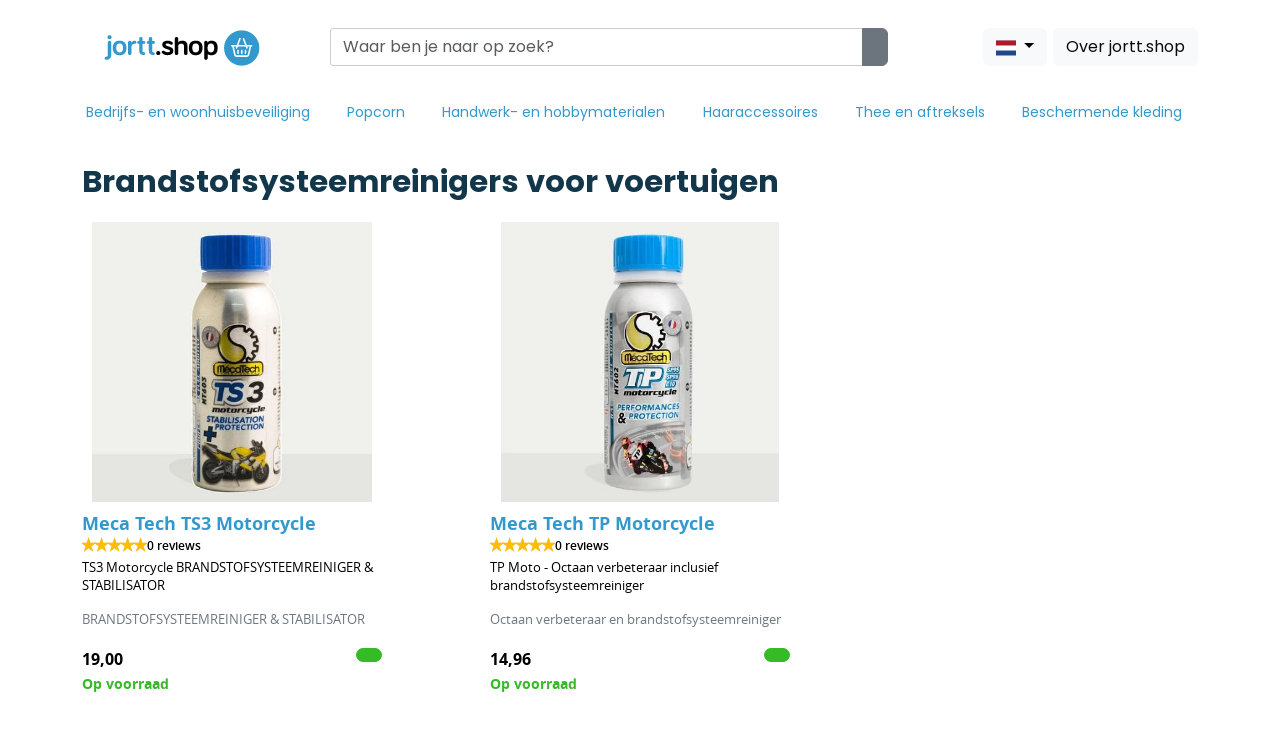

--- FILE ---
content_type: text/html; charset=utf-8
request_url: https://jortt.shop/product_category/2719-Vehicle-Fuel-System-Cleaners
body_size: 10260
content:
<!DOCTYPE html>
<html lang="nl" class="min-vh-100">
  <head>
    
  <script id="googletagmanager">(function(w,d,s,l,i){w[l]=w[l]||[];w[l].push({'gtm.start':
  new Date().getTime(),event:'gtm.js'});var f=d.getElementsByTagName(s)[0],
  j=d.createElement(s),dl=l!='dataLayer'?'&l='+l:'';j.async=true;j.src=
  'https://www.googletagmanager.com/gtm.js?id='+i+dl;f.parentNode.insertBefore(j,f);
  })(window,document,'script','dataLayer','GTM-PSJGFT7');</script>

    <meta http-equiv="Content-Type" content="text/html; charset=UTF-8">
    <meta name="viewport" content="width=device-width,initial-scale=1.0,user-scalable=yes,minimum-scale=0.5,maximum-scale=1">
    <link rel="apple-touch-icon" sizes="180x180" href="/apple-touch-icon.png?v=2">
    <meta name="p:domain_verify" content="fcac81d1ddc395753b6af1cba1c2175a">
    <link rel="icon" type="image/png" sizes="32x32" href="/favicon-32x32.png?v=2">
    <link rel="icon" type="image/png" sizes="16x16" href="/favicon-16x16.png?v=2">
    <link rel="manifest" href="/site.webmanifest?v=2">
    <link rel="mask-icon" href="/safari-pinned-tab.svg?v=2" color="#39c">
    <link rel="shortcut icon" href="/favicon.ico?v=2">

      <link rel="canonical" href="https://jortt.shop/product_category/2719-Vehicle-Fuel-System-Cleaners">
  <link rel="alternate" hreflang="nl-NL" href="https://jortt.shop/product_category/2719-Vehicle-Fuel-System-Cleaners?locale=nl">
  <link rel="alternate" hreflang="en-US" href="https://jortt.shop/product_category/2719-Vehicle-Fuel-System-Cleaners?locale=en">
  <link rel="alternate" hreflang="de-DE" href="https://jortt.shop/product_category/2719-Vehicle-Fuel-System-Cleaners?locale=de">
<link rel="alternate" hreflang="x-default" href="https://jortt.shop/product_category/2719-Vehicle-Fuel-System-Cleaners?locale=nl">


    <meta name="msapplication-TileColor" content="#2b5797">
    <meta name="theme-color" content="#39c">
      <meta name="robots" content="index, follow">
      <meta name="description" content="Maak je dromen waar. Sluit je aan bij jortt.shop, de webshop waarbij je rechtstreeks van de ondernemer koopt.">
    <title>Jortt.shop - Brandstofsysteemreinigers voor voertuigen</title>

    <script type="importmap" data-turbo-track="reload">{
  "imports": {
    "dashboard": "/assets/dashboard-1e79ba280cdba54f3fe97e5a87ed6740fd3cf9c0559c01305bfd0489b3fd4717.js",
    "frontend": "/assets/frontend-fb6ab0e46d1d17f1ed6495a3330e568625d0a94154f5cd7b04225786b518077b.js",
    "superadmin": "/assets/superadmin-87cb7f4829cb11999636f3c9a2e28faffd1f1d6fbb934958b52079eae5d72619.js",
    "welcome": "/assets/welcome-16aefaf511e175a50d489e3291e68d8b800a7a9a6a67b0ed8a8fec3adbd008ea.js",
    "@hotwired/turbo": "/assets/turbo.min-c85b4c5406dd49df1f63e03a5b07120d39cc3e33bc2448f5e926b80514f9dfc8.js",
    "@hotwired/stimulus": "/assets/stimulus.min-dd364f16ec9504dfb72672295637a1c8838773b01c0b441bd41008124c407894.js",
    "@hotwired/stimulus-loading": "/assets/stimulus-loading-3576ce92b149ad5d6959438c6f291e2426c86df3b874c525b30faad51b0d96b3.js",
    "trix": "/assets/trix-7440030d033208cfbb65a8d2bb8ad8908099faa351e0cd3bcf9dc24b510c3a91.js",
    "@rails/actiontext": "/assets/actiontext-0bc07717019da448e4a7abda9b2718ef0a4a8399bc1949280d76e308a795be6e.js",
    "jquery": "https://ga.jspm.io/npm:jquery@3.7.0/dist/jquery.js",
    "bootstrap": "https://cdn.jsdelivr.net/npm/bootstrap@5.3.3/dist/js/bootstrap.min.js",
    "popper.js": "https://cdn.jsdelivr.net/npm/@popperjs/core@2.11.8/dist/umd/popper.min.js",
    "bs-custom-file-input": "https://ga.jspm.io/npm:bs-custom-file-input@1.3.4/dist/bs-custom-file-input.js",
    "select2": "https://ga.jspm.io/npm:select2@4.1.0-rc.0/dist/js/select2.js",
    "js-cookie": "https://ga.jspm.io/npm:js-cookie@3.0.5/dist/js.cookie.mjs",
    "@fortawesome/fontawesome-pro": "https://kit.fontawesome.com/9aa6aebc7d.js",
    "dropzone": "https://ga.jspm.io/npm:dropzone@6.0.0-beta.2/dist/dropzone.mjs",
    "just-extend": "https://ga.jspm.io/npm:just-extend@5.1.1/index.esm.js",
    "@rails/activestorage": "/assets/@rails--activestorage-b334e2ad6ba3de6874dbdcbca7f5a63708c18f48e6018f7a93f9977c7aacfdb0.js",
    "sortablejs": "https://ga.jspm.io/npm:sortablejs@1.15.0/modular/sortable.esm.js",
    "filerobot-image-editor": "/assets/filerobot-image-editor-283eba3794c52dac12efc1656e4af3e513c9656757f207394825bcb59b1c4bcb.js",
    "turbo_power": "/assets/turbo_power-7d940024a0f4f944aaa7fe9e057bb338e5bee175c98639c19fefc4203503070f.js",
    "dashboard/hide_intro_card_buttons": "/assets/dashboard/hide_intro_card_buttons-5a0b0cecc46f96d0d94f6c054f8caa63956dd47c5358fc69a34f87263a4a3802.js",
    "dashboard/products_select_all": "/assets/dashboard/products_select_all-91059dd82566b1a4ac06b00273a4ea6b7a30a78cc674e44fbf9a4ff956fdbad5.js",
    "controllers/address_lookup_controller": "/assets/controllers/address_lookup_controller-a11bff46d54d2105a31cf2cb7f38e1d74c929e1b1d0f4e53a2faa26472c212e8.js",
    "controllers/apple_pay_controller": "/assets/controllers/apple_pay_controller-048d4359dfdea4695f7fec643df338905a646c9bb0cd4f7c8cbdddd788d27abe.js",
    "controllers/checkbox_controller": "/assets/controllers/checkbox_controller-9220599c1ceb316aa4e8285b197cb9297c869a6b1990af09cdd3eecbe1833d38.js",
    "controllers/clipboard_controller": "/assets/controllers/clipboard_controller-ac4a74ed8721a95b48f0e46b237a32fc5ee6311cbd0d932b82ed0deec1973857.js",
    "controllers/cookie_consent_controller": "/assets/controllers/cookie_consent_controller-12a0c69cc2886b2b47855098a9df770400765a4350f02bc0ae8f9d1b566b2355.js",
    "controllers/drag_drop_upload_controller": "/assets/controllers/drag_drop_upload_controller-57f92a12eb85b0f5580123aa043b482bbd7659bde50545e9cb77a4fdbacbeb0b.js",
    "controllers/element_highlight_controller": "/assets/controllers/element_highlight_controller-3a63f14172b91088306a8d699cb0d14d61ccb42827f075784ff975651ad1c1a7.js",
    "controllers/focus_restore_controller": "/assets/controllers/focus_restore_controller-aa0ce6e23e5841cdb396d1b226c0561b89f30359f540673d5da4d6d9bcb327af.js",
    "controllers/form_confirmation_controller": "/assets/controllers/form_confirmation_controller-e9a2e66c6b600334cffa3c198b6c94aefae579b9f28fb18ac2ce79c6d4c2b7e6.js",
    "controllers/form_submit_controller": "/assets/controllers/form_submit_controller-d4abf63417882fe2102645797d89fa95b86647da1d3419a7b05822e8b0dd6dc0.js",
    "controllers/google_analytics_controller": "/assets/controllers/google_analytics_controller-f24a310f39c8f66743161ff390c668a2b95ee9765e9022bc245269167b0fa470.js",
    "controllers/image_editor_controller": "/assets/controllers/image_editor_controller-7c49fde91fe116c92449daa3559661c7e085ef0610121988c1c8a3675a701400.js",
    "controllers": "/assets/controllers/index-2db729dddcc5b979110e98de4b6720f83f91a123172e87281d5a58410fc43806.js",
    "controllers/modal_controller": "/assets/controllers/modal_controller-57be2acd75e141439e3255467cc33f5da236a4d9c452eafd127bc7949e9b0f09.js",
    "controllers/more_controller": "/assets/controllers/more_controller-96c94b0164432533579043a74d8dcd71861e4d29a9bbeb7fd90405cda118da76.js",
    "controllers/more_info_controller": "/assets/controllers/more_info_controller-afbe70839f03a383cb1e404e9302badd580b65db347f93c304c8428923b030f3.js",
    "controllers/openai_controller": "/assets/controllers/openai_controller-c96b62af9a9afea3681257a20804428b164e97ee628abb5df90fae0abeb29439.js",
    "controllers/pagy_initializer_controller": "/assets/controllers/pagy_initializer_controller-830b5ba4a5e713f53225adaf2c3e8d4615c646d2a3752645bed8e009c565b4cf.js",
    "controllers/password_toggle_controller": "/assets/controllers/password_toggle_controller-5954a9779a1ce59d665fd2aaf7fb2158a97ed4d2e7bab342a182397562d48430.js",
    "controllers/price_vat_calculator": "/assets/controllers/price_vat_calculator-a647e3787d99a22dc94256674cbcd9e509a61d69ac111ffe671bf4a0b95099d6.js",
    "controllers/product_images_controller": "/assets/controllers/product_images_controller-e74c00ed0e053085d749e232e681b80d520e19b3981460d655a5e9e18377a754.js",
    "controllers/row_link_controller": "/assets/controllers/row_link_controller-b7a6d471ab28173f2daf0bcba8b00fdbcfe55593e52b3a15ddd1c6875fc6ad2a.js",
    "controllers/saved_notification_controller": "/assets/controllers/saved_notification_controller-f47f06f68e67dd8d653087ba97517d7783c2b5d89448cbcc37f9e4c91bfd4a64.js",
    "controllers/select2_controller": "/assets/controllers/select2_controller-471574a0ff023a4e770e082418dfc68bf523fcd90d82844b5935470bdbc697a9.js",
    "controllers/sidebar_collapse_controller": "/assets/controllers/sidebar_collapse_controller-486561e0ced43a25c254b157d679a46283155986e0835d61cb5033a4c83f6759.js",
    "controllers/sortable_controller": "/assets/controllers/sortable_controller-20ca64cb0b3ada7d26170bc9d8d851603da44da035591d2fca4f416108c4bb12.js",
    "controllers/subdomain_autofill_controller": "/assets/controllers/subdomain_autofill_controller-db7226ad28735392305855d98260d8fa6e8621541a69d7d1f5c3362d6a3d5184.js",
    "controllers/text_length_controller": "/assets/controllers/text_length_controller-2f799e975c3e779864763cb2c90b790380762dc621e41b5d0e6cb2b2b3c57e1b.js",
    "controllers/toggle_elements_controller": "/assets/controllers/toggle_elements_controller-a3295de83e31c9fc55e43422d0b4da3d63601e7e4b9cc33c17ad159b0017fa23.js",
    "controllers/wonderchat_widget_controller": "/assets/controllers/wonderchat_widget_controller-02c301104353c8aad3340abf0c345ee65310e6337342636152402361320f37a0.js",
    "common/bootstrap": "/assets/common/bootstrap-a2244cbf8fd7bee75200717e56b9825cae5c48d4ab18ebc35cad1d97aaa62785.js",
    "common/fetch": "/assets/common/fetch-b3d256c2e2ebf15d539b8f2282d6d4a42fbb5ed99c7a5575f650f0e11fc48647.js",
    "common/font-awesome": "/assets/common/font-awesome-54584e05844b81f07beaacf35351eea1144742a289a6d9e24eb4ecd557a48293.js",
    "common/jquery": "/assets/common/jquery-e5e04d676d7391e2524cbb05ff763f78bb6b485c63f4c2535b72c7e15fc60d0d.js",
    "common/pagy-module": "/assets/common/pagy-module-2a4fbf0339624cd3f5b035fc809df8f24113aeaf8aa7508550abb9640434538e.js",
    "common/select2": "/assets/common/select2-92e3786f4e276472b189ef8b565a82bdff9d881620713cccdaf32ae5d83ccf62.js",
    "common/shop-navbar": "/assets/common/shop-navbar-b8dcd1a83b69b9deca840985bf477b73f8657466ca803f948a9b152d687e65d3.js",
    "common/stimulus": "/assets/common/stimulus-c9477a95180ba05bba5a6e86443a1af58e3a8ec6c94a4af370ad4af13366b375.js",
    "util/fetch": "/assets/util/fetch-7108013154d3f81299a71fbfdfed69b13bdbd9fcedc993753835bf3e3e8848a7.js",
    "util": "/assets/util/index-2d7ae33d0342c783a6df40d446343fd0473549549d26e987c18461c002ccfff3.js"
  }
}</script>
<link rel="modulepreload" href="/assets/dashboard-1e79ba280cdba54f3fe97e5a87ed6740fd3cf9c0559c01305bfd0489b3fd4717.js">
<link rel="modulepreload" href="/assets/frontend-fb6ab0e46d1d17f1ed6495a3330e568625d0a94154f5cd7b04225786b518077b.js">
<link rel="modulepreload" href="/assets/superadmin-87cb7f4829cb11999636f3c9a2e28faffd1f1d6fbb934958b52079eae5d72619.js">
<link rel="modulepreload" href="/assets/welcome-16aefaf511e175a50d489e3291e68d8b800a7a9a6a67b0ed8a8fec3adbd008ea.js">
<link rel="modulepreload" href="/assets/turbo.min-c85b4c5406dd49df1f63e03a5b07120d39cc3e33bc2448f5e926b80514f9dfc8.js">
<link rel="modulepreload" href="/assets/stimulus.min-dd364f16ec9504dfb72672295637a1c8838773b01c0b441bd41008124c407894.js">
<link rel="modulepreload" href="/assets/stimulus-loading-3576ce92b149ad5d6959438c6f291e2426c86df3b874c525b30faad51b0d96b3.js">
<link rel="modulepreload" href="/assets/trix-7440030d033208cfbb65a8d2bb8ad8908099faa351e0cd3bcf9dc24b510c3a91.js">
<link rel="modulepreload" href="/assets/actiontext-0bc07717019da448e4a7abda9b2718ef0a4a8399bc1949280d76e308a795be6e.js">
<link rel="modulepreload" href="https://ga.jspm.io/npm:jquery@3.7.0/dist/jquery.js">
<link rel="modulepreload" href="https://cdn.jsdelivr.net/npm/bootstrap@5.3.3/dist/js/bootstrap.min.js">
<link rel="modulepreload" href="https://cdn.jsdelivr.net/npm/@popperjs/core@2.11.8/dist/umd/popper.min.js">
<link rel="modulepreload" href="https://ga.jspm.io/npm:bs-custom-file-input@1.3.4/dist/bs-custom-file-input.js">
<link rel="modulepreload" href="https://ga.jspm.io/npm:select2@4.1.0-rc.0/dist/js/select2.js">
<link rel="modulepreload" href="https://ga.jspm.io/npm:js-cookie@3.0.5/dist/js.cookie.mjs">
<link rel="modulepreload" href="https://kit.fontawesome.com/9aa6aebc7d.js">
<link rel="modulepreload" href="https://ga.jspm.io/npm:dropzone@6.0.0-beta.2/dist/dropzone.mjs">
<link rel="modulepreload" href="https://ga.jspm.io/npm:just-extend@5.1.1/index.esm.js">
<link rel="modulepreload" href="/assets/@rails--activestorage-b334e2ad6ba3de6874dbdcbca7f5a63708c18f48e6018f7a93f9977c7aacfdb0.js">
<link rel="modulepreload" href="https://ga.jspm.io/npm:sortablejs@1.15.0/modular/sortable.esm.js">
<link rel="modulepreload" href="/assets/filerobot-image-editor-283eba3794c52dac12efc1656e4af3e513c9656757f207394825bcb59b1c4bcb.js">
<link rel="modulepreload" href="/assets/turbo_power-7d940024a0f4f944aaa7fe9e057bb338e5bee175c98639c19fefc4203503070f.js">
<link rel="modulepreload" href="/assets/dashboard/hide_intro_card_buttons-5a0b0cecc46f96d0d94f6c054f8caa63956dd47c5358fc69a34f87263a4a3802.js">
<link rel="modulepreload" href="/assets/dashboard/products_select_all-91059dd82566b1a4ac06b00273a4ea6b7a30a78cc674e44fbf9a4ff956fdbad5.js">
<link rel="modulepreload" href="/assets/controllers/address_lookup_controller-a11bff46d54d2105a31cf2cb7f38e1d74c929e1b1d0f4e53a2faa26472c212e8.js">
<link rel="modulepreload" href="/assets/controllers/apple_pay_controller-048d4359dfdea4695f7fec643df338905a646c9bb0cd4f7c8cbdddd788d27abe.js">
<link rel="modulepreload" href="/assets/controllers/checkbox_controller-9220599c1ceb316aa4e8285b197cb9297c869a6b1990af09cdd3eecbe1833d38.js">
<link rel="modulepreload" href="/assets/controllers/clipboard_controller-ac4a74ed8721a95b48f0e46b237a32fc5ee6311cbd0d932b82ed0deec1973857.js">
<link rel="modulepreload" href="/assets/controllers/cookie_consent_controller-12a0c69cc2886b2b47855098a9df770400765a4350f02bc0ae8f9d1b566b2355.js">
<link rel="modulepreload" href="/assets/controllers/drag_drop_upload_controller-57f92a12eb85b0f5580123aa043b482bbd7659bde50545e9cb77a4fdbacbeb0b.js">
<link rel="modulepreload" href="/assets/controllers/element_highlight_controller-3a63f14172b91088306a8d699cb0d14d61ccb42827f075784ff975651ad1c1a7.js">
<link rel="modulepreload" href="/assets/controllers/focus_restore_controller-aa0ce6e23e5841cdb396d1b226c0561b89f30359f540673d5da4d6d9bcb327af.js">
<link rel="modulepreload" href="/assets/controllers/form_confirmation_controller-e9a2e66c6b600334cffa3c198b6c94aefae579b9f28fb18ac2ce79c6d4c2b7e6.js">
<link rel="modulepreload" href="/assets/controllers/form_submit_controller-d4abf63417882fe2102645797d89fa95b86647da1d3419a7b05822e8b0dd6dc0.js">
<link rel="modulepreload" href="/assets/controllers/google_analytics_controller-f24a310f39c8f66743161ff390c668a2b95ee9765e9022bc245269167b0fa470.js">
<link rel="modulepreload" href="/assets/controllers/image_editor_controller-7c49fde91fe116c92449daa3559661c7e085ef0610121988c1c8a3675a701400.js">
<link rel="modulepreload" href="/assets/controllers/index-2db729dddcc5b979110e98de4b6720f83f91a123172e87281d5a58410fc43806.js">
<link rel="modulepreload" href="/assets/controllers/modal_controller-57be2acd75e141439e3255467cc33f5da236a4d9c452eafd127bc7949e9b0f09.js">
<link rel="modulepreload" href="/assets/controllers/more_controller-96c94b0164432533579043a74d8dcd71861e4d29a9bbeb7fd90405cda118da76.js">
<link rel="modulepreload" href="/assets/controllers/more_info_controller-afbe70839f03a383cb1e404e9302badd580b65db347f93c304c8428923b030f3.js">
<link rel="modulepreload" href="/assets/controllers/openai_controller-c96b62af9a9afea3681257a20804428b164e97ee628abb5df90fae0abeb29439.js">
<link rel="modulepreload" href="/assets/controllers/pagy_initializer_controller-830b5ba4a5e713f53225adaf2c3e8d4615c646d2a3752645bed8e009c565b4cf.js">
<link rel="modulepreload" href="/assets/controllers/password_toggle_controller-5954a9779a1ce59d665fd2aaf7fb2158a97ed4d2e7bab342a182397562d48430.js">
<link rel="modulepreload" href="/assets/controllers/price_vat_calculator-a647e3787d99a22dc94256674cbcd9e509a61d69ac111ffe671bf4a0b95099d6.js">
<link rel="modulepreload" href="/assets/controllers/product_images_controller-e74c00ed0e053085d749e232e681b80d520e19b3981460d655a5e9e18377a754.js">
<link rel="modulepreload" href="/assets/controllers/row_link_controller-b7a6d471ab28173f2daf0bcba8b00fdbcfe55593e52b3a15ddd1c6875fc6ad2a.js">
<link rel="modulepreload" href="/assets/controllers/saved_notification_controller-f47f06f68e67dd8d653087ba97517d7783c2b5d89448cbcc37f9e4c91bfd4a64.js">
<link rel="modulepreload" href="/assets/controllers/select2_controller-471574a0ff023a4e770e082418dfc68bf523fcd90d82844b5935470bdbc697a9.js">
<link rel="modulepreload" href="/assets/controllers/sidebar_collapse_controller-486561e0ced43a25c254b157d679a46283155986e0835d61cb5033a4c83f6759.js">
<link rel="modulepreload" href="/assets/controllers/sortable_controller-20ca64cb0b3ada7d26170bc9d8d851603da44da035591d2fca4f416108c4bb12.js">
<link rel="modulepreload" href="/assets/controllers/subdomain_autofill_controller-db7226ad28735392305855d98260d8fa6e8621541a69d7d1f5c3362d6a3d5184.js">
<link rel="modulepreload" href="/assets/controllers/text_length_controller-2f799e975c3e779864763cb2c90b790380762dc621e41b5d0e6cb2b2b3c57e1b.js">
<link rel="modulepreload" href="/assets/controllers/toggle_elements_controller-a3295de83e31c9fc55e43422d0b4da3d63601e7e4b9cc33c17ad159b0017fa23.js">
<link rel="modulepreload" href="/assets/controllers/wonderchat_widget_controller-02c301104353c8aad3340abf0c345ee65310e6337342636152402361320f37a0.js">
<link rel="modulepreload" href="/assets/common/bootstrap-a2244cbf8fd7bee75200717e56b9825cae5c48d4ab18ebc35cad1d97aaa62785.js">
<link rel="modulepreload" href="/assets/common/fetch-b3d256c2e2ebf15d539b8f2282d6d4a42fbb5ed99c7a5575f650f0e11fc48647.js">
<link rel="modulepreload" href="/assets/common/font-awesome-54584e05844b81f07beaacf35351eea1144742a289a6d9e24eb4ecd557a48293.js">
<link rel="modulepreload" href="/assets/common/jquery-e5e04d676d7391e2524cbb05ff763f78bb6b485c63f4c2535b72c7e15fc60d0d.js">
<link rel="modulepreload" href="/assets/common/pagy-module-2a4fbf0339624cd3f5b035fc809df8f24113aeaf8aa7508550abb9640434538e.js">
<link rel="modulepreload" href="/assets/common/select2-92e3786f4e276472b189ef8b565a82bdff9d881620713cccdaf32ae5d83ccf62.js">
<link rel="modulepreload" href="/assets/common/shop-navbar-b8dcd1a83b69b9deca840985bf477b73f8657466ca803f948a9b152d687e65d3.js">
<link rel="modulepreload" href="/assets/common/stimulus-c9477a95180ba05bba5a6e86443a1af58e3a8ec6c94a4af370ad4af13366b375.js">
<link rel="modulepreload" href="/assets/util/fetch-7108013154d3f81299a71fbfdfed69b13bdbd9fcedc993753835bf3e3e8848a7.js">
<link rel="modulepreload" href="/assets/util/index-2d7ae33d0342c783a6df40d446343fd0473549549d26e987c18461c002ccfff3.js">
<script type="module">import "frontend"</script>
    <link rel="stylesheet" href="/assets/application-c6dbc68c62c0341518685f5fb2b32d36ddbd50d5e65310833279bbbdb9d267a9.css" data-turbo-track="reload" />
    <meta name="csrf-param" content="authenticity_token" />
<meta name="csrf-token" content="K02zTTV5ybPSzsP48m-QHN24MH3WIU8YjeLeNumue_XeOUxdN4uZywNiuqIcfWZ3-5Ds3_AxHsBwjJ3BMIJ9xg" />
    
  </head>
  <body class="d-flex flex-column min-vh-100">
        <noscript><iframe src="https://www.googletagmanager.com/ns.html?id=GTM-PSJGFT7" height="0" width="0" style="display:none;visibility:hidden"></iframe></noscript>

    <header class="sticky-top bg-white">
      <nav class="navbar navbar-light navbar-expand-lg navbar-aggregate container">
  <a aria-label="jortt.shop" class="logo navbar-brand py-0 me-0" href="https://jortt.shop/">
    <img class="jorttshop-logo" width="200" height="90" src="/assets/jorttshop-ae2cc4d1c3e939aa93ae34636833918ab5d2bcd9f10dc37c245e2bfb5aba75fd.svg" />
</a>
  <form class="form-inline mx-auto my-2 my-lg-0 d-none d-md-inline-block" action="/" accept-charset="UTF-8" method="get">
    <div class="input-group"><input placeholder="Waar ben je naar op zoek?" aria-label="Waar ben je naar op zoek?" class="form-control" type="text" name="q" id="q" /><button type="submit" class="btn btn-secondary"><i class="fas fa-magnifying-glass" aria-hidden="true"></i></button></div>
</form>
    <div class="nav-item dropdown locale">
      <button class="btn btn-light dropdown-toggle" type="button" id="dropdownMenuButton" data-bs-toggle="dropdown" aria-haspopup="true" aria-expanded="false">
        <img alt="Nederlands" width="20" height="20" src="/assets/menu/nl-865c829f57e65782ba0c5af761564844d58337d832104fd319428eb256e7567c.svg" />
      </button>

      <div class="dropdown-menu" style="min-width: inherit" aria-labelledby="dropdownMenuButton">
          <a data-turbo-method="GET" class="dropdown-item text-center px-lg-3" style="padding-left: 0.75rem; padding-right: 0.75rem;" href="/product_category/2719-Vehicle-Fuel-System-Cleaners?locale=en">
            <img alt="English" width="20" height="20" class="me-2" style="margin-bottom: 1px" src="/assets/menu/en-22872b953594b5b971b0aac4ad3066f97c7aa3732a0689ffcfc4ba802ab06e5e.svg" />
            English
</a>          <a data-turbo-method="GET" class="dropdown-item text-center px-lg-3" style="padding-left: 0.75rem; padding-right: 0.75rem;" href="/product_category/2719-Vehicle-Fuel-System-Cleaners?locale=de">
            <img alt="Deutsch" width="20" height="20" class="me-2" style="margin-bottom: 1px" src="/assets/menu/de-6d22218669f0be225da7633c892e191b76e904d9073bbc0e3517e968e37ac7bf.svg" />
            Deutsch
</a>      </div>
    </div>

  <button class="navbar-toggler" type="button" data-bs-toggle="collapse" data-bs-target="#navbarMenu" aria-controls="navbarMenu" aria-expanded="false" aria-label="Toggle navigation">
    <span class="navbar-toggler-icon"></span>
  </button>

  <div class="collapse navbar-collapse bg-white flex-grow-0" id="navbarMenu">
    <div class="navbar-nav flex-row justify-content-end">
      <form class="d-md-none flex-grow-1" action="/" accept-charset="UTF-8" method="get">
        <div class="input-group"><input placeholder="Waar ben je naar op zoek?" aria-label="Waar ben je naar op zoek?" class="form-control" type="text" name="q" id="q" /><button type="submit" class="btn btn-secondary"><i class="fas fa-magnifying-glass" aria-hidden="true"></i></button></div>
</form>
      <div class="nav-item ms-1">
        <a class="btn btn-light d-none d-sm-block" href="/about">Over jortt.shop</a>
        <a class="btn btn-light d-sm-none" href="/about">Over</a>
      </div>
    </div>

    <div class="navbar-nav flex-row justify-content-end">
        <ul class="nav nav-product-categories flex-xl-nowrap d-lg-none">
            <li class="nav-item">
                <a class="nav-link text-center text-truncate" href="/product_category/359-Bedrijfs--en-woonhuisbeveiliging">Bedrijfs- en woonhuisbeveiliging</a>
            </li>
            <li class="nav-item">
                <a class="nav-link text-center text-truncate" href="/product_category/1534-Popcorn">Popcorn</a>
            </li>
            <li class="nav-item">
                <a class="nav-link text-center text-truncate" href="/product_category/505372-Handwerk--en-hobbymaterialen">Handwerk- en hobbymaterialen</a>
            </li>
            <li class="nav-item">
                <a class="nav-link text-center text-truncate" href="/product_category/171-Haaraccessoires">Haaraccessoires</a>
            </li>
            <li class="nav-item">
                <a class="nav-link text-center text-truncate" href="/product_category/2073-Thee-en-aftreksels">Thee en aftreksels</a>
            </li>
            <li class="nav-item">
                <a class="nav-link text-center text-truncate" href="/product_category/2047-Beschermende-kleding">Beschermende kleding</a>
            </li>
        </ul>
    </div>
  </div>
</nav>

  <ul class="container nav nav-product-categories justify-content-between d-none d-lg-flex">
      <li class="nav-item">
          <a class="nav-link text-center text-truncate" href="/product_category/359-Bedrijfs--en-woonhuisbeveiliging">Bedrijfs- en woonhuisbeveiliging</a>
      </li>
      <li class="nav-item">
          <a class="nav-link text-center text-truncate" href="/product_category/1534-Popcorn">Popcorn</a>
      </li>
      <li class="nav-item">
          <a class="nav-link text-center text-truncate" href="/product_category/505372-Handwerk--en-hobbymaterialen">Handwerk- en hobbymaterialen</a>
      </li>
      <li class="nav-item">
          <a class="nav-link text-center text-truncate" href="/product_category/171-Haaraccessoires">Haaraccessoires</a>
      </li>
      <li class="nav-item">
          <a class="nav-link text-center text-truncate" href="/product_category/2073-Thee-en-aftreksels">Thee en aftreksels</a>
      </li>
      <li class="nav-item">
          <a class="nav-link text-center text-truncate" href="/product_category/2047-Beschermende-kleding">Beschermende kleding</a>
      </li>
  </ul>

    </header>

      <main class="flex-shrink-0">
        <div class="container ">
            <h1 class="lead mb-3">Brandstofsysteemreinigers voor voertuigen</h1>

<div class="product-list-grid" data-controller="google-analytics" data-google-analytics-on-load-event-value="view_item_list" data-google-analytics-event-data-value="{&quot;item_list_id&quot;:&quot;all&quot;,&quot;item_list_name&quot;:null,&quot;items&quot;:[{&quot;item_id&quot;:&quot;2989&quot;,&quot;item_name&quot;:&quot;TS3 Motorcycle&quot;,&quot;item_brand&quot;:&quot;Meca Tech&quot;,&quot;item_category&quot;:&quot;Voertuigen en onderdelen&quot;,&quot;item_category2&quot;:&quot;Voertuigonderdelen en -accessoires&quot;,&quot;item_category3&quot;:&quot;Onderhoud en decoratie voor voertuigen&quot;,&quot;item_category4&quot;:&quot;Vloeistoffen voor voertuigen&quot;,&quot;item_category5&quot;:&quot;Brandstofsysteemreinigers voor voertuigen&quot;,&quot;price&quot;:15.7,&quot;index&quot;:0},{&quot;item_id&quot;:&quot;2990&quot;,&quot;item_name&quot;:&quot;TP Motorcycle&quot;,&quot;item_brand&quot;:&quot;Meca Tech&quot;,&quot;item_category&quot;:&quot;Voertuigen en onderdelen&quot;,&quot;item_category2&quot;:&quot;Voertuigonderdelen en -accessoires&quot;,&quot;item_category3&quot;:&quot;Onderhoud en decoratie voor voertuigen&quot;,&quot;item_category4&quot;:&quot;Vloeistoffen voor voertuigen&quot;,&quot;item_category5&quot;:&quot;Brandstofsysteemreinigers voor voertuigen&quot;,&quot;price&quot;:12.36,&quot;index&quot;:1}]}">
      <div class="product-list-card">
        
<div class="product-list-image">
    <a href="/motowow/ts3-motorcycle?from_aggregate=1"><img alt="Meca Tech TS3 Motorcycle" style="max-width: 100%; max-height: 100%;" src="https://jortt.shop/rails/active_storage/representations/redirect/eyJfcmFpbHMiOnsiZGF0YSI6MzE2MzAsInB1ciI6ImJsb2JfaWQifX0=--f5f9f9ab23a87504c8d58fe0423a5dbd53b6d442/eyJfcmFpbHMiOnsiZGF0YSI6eyJmb3JtYXQiOiJqcGciLCJyZXNpemVfdG9fbGltaXQiOls4MDAsNjQwXX0sInB1ciI6InZhcmlhdGlvbiJ9fQ==--36fab11d6c788d3e896c2fafbe5a5287ab992731/ts3-motorcycle.jpg" /></a>
</div>
<div class="product-list-info">
  <div class="product-list-body">
    <h2 class="title"><a href="/motowow/ts3-motorcycle?from_aggregate=1">Meca Tech TS3 Motorcycle</a></h2>
    <div class="review">
      
<div class="d-flex gap-2 align-items-center text-black">
  
<div class="stars d-inline-block position-relative align-middle overflow-hidden">
  <div class="empty-stars"></div>
  <div class="full-stars" style="width: 100%;"></div>
</div>

  <span>
      0 reviews
  </span>
</div>

    </div>
    <p class="text">TS3 Motorcycle BRANDSTOFSYSTEEMREINIGER & STABILISATOR</p>
      <p class="text specific-info">BRANDSTOFSYSTEEMREINIGER &amp; STABILISATOR</p>

    <p class="text specific-info">
    </p>
  </div>
  <div class="product-card-footer">
    <div class="text">
      <div class="mt-1">
  <div class="price">
      <span class="price">
         19,00
      </span>
  </div>
</div>

      <div class="d-flex mt-1">
          <p class="text green"><i class="far fa-truck-fast fa-md" aria-hidden="true"></i> Op voorraad</p>
      </div>
    </div>

      <div class="cart">
        <a aria-label="In mijn winkelmandje" data-action="google-analytics#addToCart" data-google-analytics-event-data-param="{&quot;currency&quot;:&quot;EUR&quot;,&quot;value&quot;:15.7,&quot;items&quot;:[{&quot;item_id&quot;:&quot;2989&quot;,&quot;item_name&quot;:&quot;TS3 Motorcycle&quot;,&quot;item_brand&quot;:&quot;Meca Tech&quot;,&quot;item_category&quot;:&quot;Voertuigen en onderdelen&quot;,&quot;item_category2&quot;:&quot;Voertuigonderdelen en -accessoires&quot;,&quot;item_category3&quot;:&quot;Onderhoud en decoratie voor voertuigen&quot;,&quot;item_category4&quot;:&quot;Vloeistoffen voor voertuigen&quot;,&quot;item_category5&quot;:&quot;Brandstofsysteemreinigers voor voertuigen&quot;,&quot;price&quot;:15.7}]}" data-turbo-method="post" class="btn btn-success shopping-cart" href="https://motowow.jortt.shop/orders/add_to_cart?amount=1&amp;product=ts3-motorcycle&amp;variant=12722">
          <i class="far fa-basket-shopping" aria-hidden="true"></i>
</a>      </div>

  </div>
</div>

      </div>
      <div class="product-list-card">
        
<div class="product-list-image">
    <a href="/motowow/tp-motorcycle?from_aggregate=1"><img alt="Meca Tech TP Motorcycle" style="max-width: 100%; max-height: 100%;" src="https://jortt.shop/rails/active_storage/representations/redirect/eyJfcmFpbHMiOnsiZGF0YSI6MzE2MzQsInB1ciI6ImJsb2JfaWQifX0=--febab0f199fa7391709bb115755792d46acf1e2b/eyJfcmFpbHMiOnsiZGF0YSI6eyJmb3JtYXQiOiJqcGciLCJyZXNpemVfdG9fbGltaXQiOls4MDAsNjQwXX0sInB1ciI6InZhcmlhdGlvbiJ9fQ==--36fab11d6c788d3e896c2fafbe5a5287ab992731/tp-moto.jpg" /></a>
</div>
<div class="product-list-info">
  <div class="product-list-body">
    <h2 class="title"><a href="/motowow/tp-motorcycle?from_aggregate=1">Meca Tech TP Motorcycle</a></h2>
    <div class="review">
      
<div class="d-flex gap-2 align-items-center text-black">
  
<div class="stars d-inline-block position-relative align-middle overflow-hidden">
  <div class="empty-stars"></div>
  <div class="full-stars" style="width: 100%;"></div>
</div>

  <span>
      0 reviews
  </span>
</div>

    </div>
    <p class="text">TP Moto - Octaan verbeteraar inclusief brandstofsysteemreiniger</p>
      <p class="text specific-info">Octaan verbeteraar en brandstofsysteemreiniger</p>

    <p class="text specific-info">
    </p>
  </div>
  <div class="product-card-footer">
    <div class="text">
      <div class="mt-1">
  <div class="price">
      <span class="price">
         14,96
      </span>
  </div>
</div>

      <div class="d-flex mt-1">
          <p class="text green"><i class="far fa-truck-fast fa-md" aria-hidden="true"></i> Op voorraad</p>
      </div>
    </div>

      <div class="cart">
        <a aria-label="In mijn winkelmandje" data-action="google-analytics#addToCart" data-google-analytics-event-data-param="{&quot;currency&quot;:&quot;EUR&quot;,&quot;value&quot;:12.36,&quot;items&quot;:[{&quot;item_id&quot;:&quot;2990&quot;,&quot;item_name&quot;:&quot;TP Motorcycle&quot;,&quot;item_brand&quot;:&quot;Meca Tech&quot;,&quot;item_category&quot;:&quot;Voertuigen en onderdelen&quot;,&quot;item_category2&quot;:&quot;Voertuigonderdelen en -accessoires&quot;,&quot;item_category3&quot;:&quot;Onderhoud en decoratie voor voertuigen&quot;,&quot;item_category4&quot;:&quot;Vloeistoffen voor voertuigen&quot;,&quot;item_category5&quot;:&quot;Brandstofsysteemreinigers voor voertuigen&quot;,&quot;price&quot;:12.36}]}" data-turbo-method="post" class="btn btn-success shopping-cart" href="https://motowow.jortt.shop/orders/add_to_cart?amount=1&amp;product=tp-motorcycle&amp;variant=12732">
          <i class="far fa-basket-shopping" aria-hidden="true"></i>
</a>      </div>

  </div>
</div>

      </div>
</div>
<div data-controller="pagy-initializer">
  <nav class="pagy-rjs pagy-bootstrap nav-js" aria-label="Pagina" data-pagy="[base64]"></nav>
</div>

</div>      </main>

    <footer class="footer mt-auto">
  <div class="container">
    <div class="row">
        <div class="col-6 col-sm-4 col-lg-3">
            <ul class="list-unstyled">
                <li><a href="/product_category/359-Bedrijfs--en-woonhuisbeveiliging">Bedrijfs- en woonhuisbeveiliging</a></li>
                <li><a href="/product_category/1534-Popcorn">Popcorn</a></li>
                <li><a href="/product_category/505372-Handwerk--en-hobbymaterialen">Handwerk- en hobbymaterialen</a></li>
                <li><a href="/product_category/171-Haaraccessoires">Haaraccessoires</a></li>
                <li><a href="/product_category/2073-Thee-en-aftreksels">Thee en aftreksels</a></li>
                <li><a href="/product_category/2047-Beschermende-kleding">Beschermende kleding</a></li>
            </ul>

        </div>
        <div class="col-6 col-sm-4 col-lg-3">
            <ul class="list-unstyled">
                <li><a href="/product_category/1868-Koffie">Koffie</a></li>
                <li><a href="/product_category/2596-Oordopjes">Oordopjes</a></li>
                <li><a href="/product_category/541-Babyfoons">Babyfoons</a></li>
                <li><a href="/product_category/543543-Gedrukte-boeken">Gedrukte boeken</a></li>
                <li><a href="/product_category/422-Voedselitems">Voedselitems</a></li>
                <li><a href="/product_category/543542-E-books">E-books</a></li>
            </ul>

        </div>
        <div class="col-5 col-sm-4 col-lg-3">
            <ul class="list-unstyled">
                <li><a href="/product_category/2788-Vloeistoffen-voor-voertuigen">Vloeistoffen voor voertuigen</a></li>
                <li><a href="/product_category/5181-Bagage-en-tassen">Bagage en tassen</a></li>
                <li><a href="/product_category/5591-Veiligheidshandschoenen">Veiligheidshandschoenen</a></li>
                <li><a href="/product_category/1025-Fietsen-(sport)">Fietsen (sport)</a></li>
                <li><a href="/product_category/276-Accu&#39;s-en-batterijen">Accu&#39;s en batterijen</a></li>
                <li><a href="/product_category/264-Accessoires-voor-mobiele-telefoons">Accessoires voor mobiele telefoons</a></li>
            </ul>

            <a href="/contact">
              <span class="fa-stack fa-lg">
                <i class="fas fa-circle fa-stack-2x" aria-hidden="true"></i>
                <i class="fas fa-comment-question fa-stack-1x fa-inverse" style="--fa-inverse: #28333B" aria-hidden="true"></i>
              </span>
</a>            <a target="_blank" aria-label="Facebook" href="https://www.facebook.com/people/jorttshop/100090140194117/">
              <span class="fa-stack fa-lg">
                <i class="fas fa-circle fa-stack-2x" aria-hidden="true"></i>
                <i class="fab fa-facebook-f fa-stack-1x fa-inverse" style="--fa-inverse: #28333B" aria-hidden="true"></i>
              </span>
</a>            <a target="_blank" aria-label="Twitter/X" href="https://twitter.com/JorttNL">
              <span class="fa-stack fa-lg">
                <i class="fas fa-circle fa-stack-2x" aria-hidden="true"></i>
                <i class="fab fa-x-twitter fa-stack-1x fa-inverse" style="--fa-inverse: #28333B" aria-hidden="true"></i>
              </span>
</a>            <a target="_blank" aria-label="Instagram" href="https://www.instagram.com/jortt.shop/">
              <span class="fa-stack fa-lg">
                <i class="fas fa-circle fa-stack-2x" aria-hidden="true"></i>
                <i class="fab fa-instagram fa-stack-1x fa-inverse" style="--fa-inverse: #28333B" aria-hidden="true"></i>
              </span>
</a>            <a target="_blank" aria-label="Pinterest" href="https://nl.pinterest.com/jorttshop/te-koop-in-de-jorttshop/">
              <span class="fa-stack fa-lg">
                <i class="fas fa-circle fa-stack-2x" aria-hidden="true"></i>
                <i class="fab fa-pinterest fa-stack-1x fa-inverse" style="--fa-inverse: #28333B" aria-hidden="true"></i>
              </span>
</a>        </div>
      <div class="col-1 d-block d-sm-none px-0">
        <a target="_blank" href="https://jortt.nl/webshop/"><img alt="Jortt logo" src="/assets/jorttshop-logo-inverse-nocolor-14092767abbcb5a4e8d09a1c2bd48491ccf5409c6e3b3e255995d71d5e1de9ae.svg" /></a>
      </div>
      <div class="col-6 d-block d-sm-none jortt">
        Welkom bij <a target="_blank" aria-label="jortt.shop" href="https://www.jortt.nl/webshop/">jortt.shop</a>, de webshop waarbij je rechtstreeks van de ondernemer koopt.
      </div>
      <div class="col-8 col-sm-8 col-lg-3 pe-0 d-none d-sm-block jortt">
        <div class="media">
          <a target="_blank" href="https://www.jortt.nl/webshop/"><img class="me-3" alt="jortt logo" width="50" height="50" src="/assets/jorttshop-logo-inverse-nocolor-14092767abbcb5a4e8d09a1c2bd48491ccf5409c6e3b3e255995d71d5e1de9ae.svg" /></a>
          <div class="media-body">
            Welkom bij <a target="_blank" aria-label="jortt.shop" href="https://www.jortt.nl/webshop/">jortt.shop</a>, de webshop waarbij je rechtstreeks van de ondernemer koopt.
            <div class="d-flex justify-content-between">
              <a href="/about">Over jortt.shop</a><br/>
              <a href="/contact">Contact</a>
            </div>
          </div>
        </div>
      </div>
    </div>
  </div>
</footer>

    <div data-controller="cookie-consent" data-cookie-consent-target="consentBanner" style="display: none;">
  <div class="cookie-consent-banner">
    <p class="mb-2">We gebruiken de volgende cookies om je winkelervaring te verbeteren:</p>
    <ul class="ps-3 mb-2">
      <li>
        <strong>Strikt noodzakelijk</strong> -
        <span>Alleen gebruikt om ervoor te zorgen dat de winkelervaring werkt zoals bedoeld. Er worden geen persoonlijke gegevens of trackinggegevens verzameld.</span>
      </li>
      <li>
        <strong>Analytics</strong> -
        <span>Wordt gebruikt om winkeleigenaren te informeren welke producten worden bekeken en toegevoegd aan winkelmandjes</span>
      </li>
    </ul>
    <p class="mb-2">Klik op &quot;Oké!&quot; om te accepteren. Als u op &quot;Weigeren&quot; klikt, gebruiken we alleen strikt noodzakelijke cookies.</p>
    <button data-action="cookie-consent#allowAll">Oké!</button>
    <button data-action="cookie-consent#refuse">Weigeren</button>
  </div>
</div>

  </body>
</html>


--- FILE ---
content_type: application/javascript
request_url: https://jortt.shop/assets/common/pagy-module-2a4fbf0339624cd3f5b035fc809df8f24113aeaf8aa7508550abb9640434538e.js
body_size: 5540
content:
const Pagy = (() => {
    // The observer instance for responsive navs
    const rjsObserver = new ResizeObserver(entries => entries.forEach(e => e.target.querySelectorAll(".pagy-rjs").forEach(el => el.pagyRender())));
    // Init the *_nav_js helpers
    const initNav = (el, [tokens, sequels, labelSequels, trimParam]) => {
        const container = el.parentElement ?? el;
        const widths = Object.keys(sequels).map(w => parseInt(w)).sort((a, b) => b - a);
        let lastWidth = -1;
        const fillIn = (a, page, label) => a.replace(/__pagy_page__/g, page).replace(/__pagy_label__/g, label);
        (el.pagyRender = function () {
            const width = widths.find(w => w < container.clientWidth) || 0;
            if (width === lastWidth) {
                return;
            } // no change: abort
            let html = tokens.before; // already trimmed in html
            const series = sequels[width.toString()];
            const labels = labelSequels?.[width.toString()] ?? series.map(l => l.toString());
            for (const i in series) {
                const item = series[i];
                const label = labels[i];
                let filled;
                if (typeof item === "number") {
                    filled = fillIn(tokens.a, item.toString(), label);
                }
                else if (item === "gap") {
                    filled = tokens.gap;
                }
                else { // active page
                    filled = fillIn(tokens.current, item, label);
                }
                html += (typeof trimParam === "string" && item == 1) ? trim(filled, trimParam) : filled;
            }
            html += tokens.after; // eslint-disable-line align-assignments/align-assignments
            el.innerHTML = "";
            el.insertAdjacentHTML("afterbegin", html);
            lastWidth = width;
        })();
        if (el.classList.contains("pagy-rjs")) {
            rjsObserver.observe(container);
        }
    };
    // Init the *_combo_nav_js helpers
    const initCombo = (el, [url_token, trimParam]) => initInput(el, inputValue => [inputValue, url_token.replace(/__pagy_page__/, inputValue)], trimParam);
    // Init the items_selector_js helper
    const initSelector = (el, [from, url_token, trimParam]) => {
        initInput(el, inputValue => {
            const page = Math.max(Math.ceil(from / parseInt(inputValue)), 1).toString();
            const url = url_token.replace(/__pagy_page__/, page).replace(/__pagy_items__/, inputValue);
            return [page, url];
        }, trimParam);
    };
    // Init the input element
    const initInput = (el, getVars, trimParam) => {
        const input = el.querySelector("input");
        const link = el.querySelector("a");
        const initial = input.value;
        const action = function () {
            if (input.value === initial) {
                return;
            } // not changed
            const [min, val, max] = [input.min, input.value, input.max].map(n => parseInt(n) || 0);
            if (val < min || val > max) { // reset invalid/out-of-range
                input.value = initial;
                input.select();
                return;
            }
            let [page, url] = getVars(input.value); // eslint-disable-line prefer-const
            if (typeof trimParam === "string" && page === "1") {
                url = trim(url, trimParam);
            }
            link.href = url;
            link.click();
        };
        ["change", "focus"].forEach(e => input.addEventListener(e, input.select)); // auto-select
        input.addEventListener("focusout", action); // trigger action
        input.addEventListener("keypress", e => { if (e.key === "Enter") {
            action();
        } }); // trigger action
    };
    // Trim the ${page-param}=1 params in links
    const trim = (a, param) => a.replace(new RegExp(`[?&]${param}=1\\b(?!&)|\\b${param}=1&`), "");
    // Public interface
    return {
        version: "8.2.0",
        // Scan for elements with a "data-pagy" attribute and call their init functions with the decoded args
        init(arg) {
            const target = arg instanceof Element ? arg : document;
            const elements = target.querySelectorAll("[data-pagy]");
            for (const el of elements) {
                try {
                    const uint8array = Uint8Array.from(atob(el.getAttribute("data-pagy")), c => c.charCodeAt(0));
                    const [keyword, ...args] = JSON.parse((new TextDecoder()).decode(uint8array)); // base64-utf8 -> JSON -> Array
                    if (keyword === "nav") {
                        initNav(el, args);
                    }
                    else if (keyword === "combo") {
                        initCombo(el, args);
                    }
                    else if (keyword === "selector") {
                        initSelector(el, args);
                    }
                    else {
                        console.warn("Skipped Pagy.init() for: %o\nUnknown keyword '%s'", el, keyword);
                    }
                }
                catch (err) {
                    console.warn("Skipped Pagy.init() for: %o\n%s", el, err);
                }
            }
        }
    };
})();
export default Pagy;


--- FILE ---
content_type: application/javascript
request_url: https://jortt.shop/assets/controllers/form_submit_controller-d4abf63417882fe2102645797d89fa95b86647da1d3419a7b05822e8b0dd6dc0.js
body_size: 1086
content:
import { Controller } from "@hotwired/stimulus"

// Connects to data-controller="form-submit"
export default class extends Controller {
  static classes = [ "supported" ]
  static values = { delay: { type: Number, default: 500 } }

  connect() {
    this.markSupported();
  }

  // Add class to form defined in data attribute "form-submit-supported-class"
  markSupported() {
    if (this.hasSupportedClass) {
      this.element.classList.add(this.supportedClass)
    }
  }

  save() {
    this.stopPreviousDelayedSave();
    this.element.requestSubmit()
  }

  delayedSave() {
    this.stopPreviousDelayedSave();
    this.delayedSaveTimeout = setTimeout(() => {
      this.save()
    }, this.delayValue);
  }

  stopPreviousDelayedSave() {
    if (this.delayedSaveTimeout) {
      clearTimeout(this.delayedSaveTimeout)
    }
  }
};


--- FILE ---
content_type: application/javascript
request_url: https://jortt.shop/assets/controllers/pagy_initializer_controller-830b5ba4a5e713f53225adaf2c3e8d4615c646d2a3752645bed8e009c565b4cf.js
body_size: 435
content:
import { Controller } from "@hotwired/stimulus";
import Pagy from "common/pagy-module";

export default class extends Controller {
  connect() {
    Pagy.init(this.element);
  }
};


--- FILE ---
content_type: application/javascript
request_url: https://jortt.shop/assets/common/bootstrap-a2244cbf8fd7bee75200717e56b9825cae5c48d4ab18ebc35cad1d97aaa62785.js
body_size: 1070
content:
import "popper.js"
import "bootstrap"
import bsCustomFileInput from "bs-custom-file-input"

document.addEventListener("turbo:load", () => {
  // Initialize Bootstrap Tooltips
  $('[data-bs-toggle="tooltip"]').tooltip();
  $('[data-bs-toggle="popover"]').popover();

  // Initialize file input javascript helper bs-custom-file-input
  bsCustomFileInput.init();
});

document.addEventListener("turbo:before-stream-render", (event) => {
  const defaultRender = event.detail.render

  event.detail.render = function (streamElement) {
    // Remove current tooltips
    $(`#${streamElement.target} [data-bs-toggle="tooltip"]`).tooltip("dispose")

    defaultRender(streamElement).then(() => {
      // Initialize tooltips of new HTML
      $(`#${streamElement.target} [data-bs-toggle="tooltip"]`).tooltip()
    })
  }
});


--- FILE ---
content_type: application/javascript
request_url: https://jortt.shop/assets/controllers/modal_controller-57be2acd75e141439e3255467cc33f5da236a4d9c452eafd127bc7949e9b0f09.js
body_size: 822
content:
import { Controller } from "@hotwired/stimulus";
import "bootstrap";

export default class extends Controller {
  static targets = [ "modal" ]
  static values = { autoshow: Boolean }

  show() {
    if(!this.hasModalTarget)
      return;

    jQuery(".modal-backdrop").remove();
    jQuery(this.modalTarget).modal("show");
  }

  modalTargetConnected(target) {
    if(this.autoshowValue) {
      this.show();
    }
  }

  teardown() {
    if(!this.hasModalTarget)
      return;

    jQuery(this.modalTarget).remove();
    jQuery(".modal-backdrop").remove();
  }
};


--- FILE ---
content_type: application/javascript
request_url: https://jortt.shop/assets/dashboard-1e79ba280cdba54f3fe97e5a87ed6740fd3cf9c0559c01305bfd0489b3fd4717.js
body_size: 4568
content:
import { Turbo } from "@hotwired/turbo"
import { application } from "common/stimulus"
import "common/font-awesome"
import "common/jquery";
import "common/bootstrap"
import "common/select2";
import "trix";
import "@rails/actiontext";

import "dashboard/hide_intro_card_buttons";
import "dashboard/products_select_all";

import TurboPower from "turbo_power"
TurboPower.initialize(Turbo.StreamActions)

// Register Stimulus GoogleAnalyticsController
import GoogleAnalyticsController from "controllers/google_analytics_controller"
application.register("google-analytics", GoogleAnalyticsController)

// Register Stimulus FormSubmitController
import FormSubmitController from "controllers/form_submit_controller"
application.register("form-submit", FormSubmitController)

// Register Stimulus Select2Controller
import Select2Controller from "controllers/select2_controller"
application.register("select2", Select2Controller)

// Register Stimulus ToastController
import SavedNotificationController from "controllers/saved_notification_controller"
application.register("saved-notification", SavedNotificationController)

// Register Stimulus CheckboxController
import CheckboxController from "controllers/checkbox_controller"
application.register("checkbox", CheckboxController)

// Register Stimulus DragDropUploadController
import DragDropUploadController from "controllers/drag_drop_upload_controller"
application.register("drag-drop-upload", DragDropUploadController)

// Register Stimulus SortableController
import SortableController from "controllers/sortable_controller"
application.register("sortable", SortableController);

// Register Stimulus ImageEditorController
import ImageEditorController from "controllers/image_editor_controller"
application.register("image-editor", ImageEditorController);

// Register Stimulus OpenAIController
import OpenAIController from "controllers/openai_controller"
application.register("open-ai", OpenAIController)

// Register Stimulus WonderchatWidgetController
import WonderchatWidgetController from "controllers/wonderchat_widget_controller"
application.register("wonderchat-widget", WonderchatWidgetController)

// Register Stimulus FocusRestoreController
import FocusRestoreController from "controllers/focus_restore_controller"
application.register("focus-restore", FocusRestoreController)

// Register Stimulus RowLinkController
import RowLinkController from "controllers/row_link_controller"
application.register("row-link", RowLinkController)

// Register Stimulus PagyInitializerController
import PagyInitializerController from "controllers/pagy_initializer_controller"
application.register("pagy-initializer", PagyInitializerController)

// Register Stimulus MoreController
import MoreController from "controllers/more_controller"
application.register("more", MoreController)

// Register Stimulus ClipboardController
import ClipboardController from "controllers/clipboard_controller"
application.register("clipboard", ClipboardController)

// Register Stimulus AddressLookupController
import AddressLookupController from "controllers/address_lookup_controller"
application.register("address-lookup", AddressLookupController)

// Register Stimulus TextLengthController
import TextLengthController from "controllers/text_length_controller"
application.register("text-length", TextLengthController)

// Register Stimulus ToggleElementController
import ToggleElementsController from "controllers/toggle_elements_controller"
application.register("toggle-elements", ToggleElementsController)

// Register Stimulus ElementHighlightController
import ElementHighlightController from "controllers/element_highlight_controller"
application.register("element-highlight", ElementHighlightController)

// Register Stimulus ToggleElementController
import PriceVatCalculator from "controllers/price_vat_calculator"
application.register("price-vat-calculator", PriceVatCalculator)

// Register Stimulus FormConfirmationController
import FormConfirmationController from "controllers/form_confirmation_controller"
application.register("form-confirmation", FormConfirmationController)

// Register Stimulus SidebarCollapseController
import SidebarCollapseController from "controllers/sidebar_collapse_controller"
application.register("sidebar-collapse", SidebarCollapseController);


--- FILE ---
content_type: application/javascript
request_url: https://jortt.shop/assets/controllers/product_images_controller-e74c00ed0e053085d749e232e681b80d520e19b3981460d655a5e9e18377a754.js
body_size: 9745
content:
import { Controller } from "@hotwired/stimulus";

// Connects to data-controller="product-images"
export default class extends Controller {
  static targets = ["imagesModal", "thumbImage", "thumbVideo", "thumbPdf", "mobileMainImage", "mobileMainVideo", "mainImageLink", "modalThumb", "modalMainImage", "modalMainVideo", "modalMainPdf"];
  static values = {
    productName: String
  }

  connect() {
    this.imagesModalTarget.addEventListener("hide.bs.modal", this.onModalClosed.bind(this));
    this.updateMainImageOnClick();
    this.updateModalImageOnClick();
  }

  disconnect() {
    this.onModalClosed();
  }

  onModalClosed() {
    if (!this.hasModalMainVideoTarget) {
      return
    }

    this.modalMainVideoTarget.pause();
    this.modalMainVideoTarget.currentTime = 0;
    this.modalMainVideoTarget.src = null;
  }

  updateMainImageOnClick() {
    this.thumbImageTargets.forEach(target => {
      target.addEventListener("click", this.handleThumbImageClick.bind(this));
    });

    this.thumbVideoTargets.forEach(target => {
      target.addEventListener("click", this.handleThumbVideoClick.bind(this));
    });

    this.thumbPdfTargets.forEach(target => {
      target.addEventListener("click", this.handleThumbPdfClick.bind(this));
    });
  }

  updateModalImageOnClick() {
    this.modalThumbTargets.forEach(target => {
      target.addEventListener("click", this.handleModalThumbClick.bind(this));
    });

    this.mainImageLinkTarget.addEventListener("click", this.handleMainImageLinkClick.bind(this));
  }

  handleThumbImageClick(event) {
    const imgElement = event.currentTarget;
    const mainSrc = imgElement?.dataset?.mainSrc;

    if (!mainSrc) {
      return;
    }

    // Update main images
    this.mainImageLinkTarget.innerHTML = `<img alt="${this.productNameValue}" src="${mainSrc}">`;

    if (this.hasMobileMainImageTarget) {
      this.mobileMainImageTarget.src = mainSrc;
      this.mobileMainImageTarget.classList.remove("d-none");
    }

    if (this.hasMobileMainVideoTarget) {
      this.mobileMainVideoTarget.src = null;
      this.mobileMainVideoTarget.classList.add("d-none");
    }

    // Update modal main image and selection
    this.updateMainImageLink(mainSrc, imgElement.dataset.imgId);
    this.updateSelectedThumbnail(imgElement.dataset.imgId);
  }

  handleThumbVideoClick(event) {
    const videoElement = event.currentTarget;
    const mainSrc = videoElement?.dataset?.mainSrc;
    const url = videoElement?.dataset?.url;

    if (!mainSrc) {
      return;
    }

    // Update the main videos
    this.mainImageLinkTarget.innerHTML = `
      <img alt="${this.productNameValue}" src="${mainSrc}">
      <i style="position: absolute; pointer-events: none; filter: drop-shadow(2px 2px 3px black);" class="fas fa-circle-play fa-4x text-white" aria-hidden="true"></i>
    `;
    if (url) {
      if (this.hasMobileMainImageTarget) {
        this.mobileMainImageTarget.classList.add("d-none");
      }

      if (this.hasMobileMainVideoTarget) {
        this.mobileMainVideoTarget.pause();
        this.mobileMainVideoTarget.currentTime = 0;
        this.mobileMainVideoTarget.classList.remove("d-none");

        if (window.innerWidth < 768) {
          this.mobileMainVideoTarget.src = url;
          this.mobileMainVideoTarget.play();
        } else {
          this.mobileMainVideoTarget.src = null;
        }
      }
    }

    // Update modal main image and selection
    this.updateMainVideoLink(mainSrc, videoElement.dataset.imgId, url);
    this.updateSelectedThumbnail(videoElement.dataset.imgId);
  }

  handleThumbPdfClick(event) {
    const pdfElement = event.currentTarget;
    const mainSrc = pdfElement?.dataset?.mainSrc;
    const url = pdfElement?.dataset?.url;

    if (!mainSrc) {
      return;
    }

    // Update main images
    this.mainImageLinkTarget.innerHTML = `
      <div>
        <a href=${url} class="d-flex justify-content-center align-items-center w-100 h-100">
          <img alt="${this.productNameValue}" src="${mainSrc}">
          <i style="color: white; position: absolute; pointer-events: none; filter: drop-shadow(2px 2px 3px black);" class="fas fa-file-pdf fa-4x" aria-hidden="true"></i>
        </a>
      </div>`;

    if (this.hasMobileMainImageTarget) {
      this.mobileMainImageTarget.src = mainSrc;
      this.mobileMainImageTarget.classList.remove("d-none");
    }

    if (this.hasMobileMainVideoTarget) {
      this.mobileMainVideoTarget.src = null;
      this.mobileMainVideoTarget.classList.add("d-none");
    }

    // Update modal main image and selection
    this.updateMainPdfLink(mainSrc, pdfElement.dataset.imgId, url);
    this.updateSelectedThumbnail(pdfElement.dataset.imgId);
  }


  updateMainImageLink(mainSrc, imageId) {
    this.mainImageLinkTargets.forEach(target => {
      target.dataset.mainSrc = mainSrc;
      target.dataset.imgId = imageId;
      target.dataset.imgType = "image";
      delete target.dataset.url;
    });
  }

  updateMainPdfLink(mainSrc, imageId, url) {
    this.mainImageLinkTargets.forEach(target => {
      target.dataset.mainSrc = mainSrc;
      target.dataset.imgId = imageId;
      target.dataset.url = url;
      target.dataset.imgType = "pdf";
    });
  }

  updateMainVideoLink(mainSrc, videoId, url) {
    this.mainImageLinkTargets.forEach(target => {
      target.dataset.mainSrc = mainSrc;
      target.dataset.imgId = videoId;
      target.dataset.url = url;
      target.dataset.imgType = "video";
    });
  }

  updateSelectedThumbnail(selectedImgId) {
    this.modalThumbTargets.forEach(element => {
      const imgId = element.children.length > 0 ? element.children[0].dataset.imgId : null;
      const func = imgId === selectedImgId ? "add" : "remove";
      element.classList[func]("selected");
    });
  }

  handleModalThumbClick(event) {
    const element = event.currentTarget;
    const dataset = element.querySelector(".img, .video, .pdf")?.dataset;
    const type = dataset?.imgType;
    const mainSrc = dataset?.mainSrc;

    if (!element || !type || !mainSrc) {
      return;
    }

    // Update modal main image/video/pdf
    if (type === "image") {
      if (this.hasModalMainVideoTarget) {
        this.modalMainVideoTarget.pause();
        this.modalMainVideoTarget.classList.add("d-none");
      }
      this.modalMainPdfTarget.classList.add("d-none");
      this.modalMainImageTarget.classList.remove("d-none");
      this.modalMainImageTarget.src = mainSrc;
     } else if (type == "pdf") {
        if (this.hasModalMainVideoTarget) {
          this.modalMainVideoTarget.pause();
          this.modalMainVideoTarget.classList.add("d-none");
        }

        this.modalMainImageTarget.classList.add("d-none");
        this.modalMainPdfTarget.classList.remove("d-none");
        this.modalMainPdfTarget.innerHTML = `
          <img src="${mainSrc}">
          <i style="color: white; position: absolute; pointer-events: none; filter: drop-shadow(2px 2px 3px black);" class="fas fa-download fa-4x" aria-hidden="true"></i>
          `
        this.modalMainPdfTarget.href = dataset?.url;
      } else if (type == "video") {
      this.modalMainImageTarget.classList.add("d-none");
      this.modalMainPdfTarget.classList.add("d-none");

      if (this.hasModalMainVideoTarget) {
        this.modalMainVideoTarget.classList.remove("d-none");

        this.modalMainVideoTarget.src = (dataset?.url || "") + "#t=0";
        this.modalMainVideoTarget.play();
      }
    }

    // Update selected thumbnail
    this.modalThumbTargets.forEach(el => el.classList.remove("selected"));
    element.classList.add("selected");
  }

  handleMainImageLinkClick() {
    const clickedElement = this.mainImageLinkTargets[0];
    const type = clickedElement.dataset.imgType;
    if (!type) {
      console.error("No image type for clicked element.", clickedElement.dataset);
      return;
    }

    if (type === "image") {
      if (this.hasModalMainVideoTarget) {
        this.modalMainVideoTarget.pause();
        this.modalMainVideoTarget.classList.add("d-none");
      }

      this.modalMainImageTarget.classList.remove("d-none");
      this.modalMainImageTarget.src = clickedElement.dataset.mainSrc;
    } else if (type == "pdf") {
      if (this.hasModalMainVideoTarget) {
        this.modalMainVideoTarget.pause();
        this.modalMainVideoTarget.classList.add("d-none");
      }

      this.modalMainImageTarget.classList.add("d-none");
      this.modalMainPdfTarget.classList.remove("d-none");
      this.modalMainPdfTarget.innerHTML = `
        <img src="${clickedElement.dataset.mainSrc}">
        <i style="color: white; position: absolute; pointer-events: none; filter: drop-shadow(2px 2px 3px black);" class="fas fa-download fa-4x" aria-hidden="true"></i>
        `
      this.modalMainPdfTarget.href = clickedElement.dataset.url;
    } else if (type == "video") {
      this.modalMainImageTarget.classList.add("d-none");

      if (this.hasModalMainVideoTarget) {
        this.modalMainVideoTarget.classList.remove("d-none");
        this.modalMainVideoTarget.src = clickedElement.dataset.url + "#t=0";
        this.modalMainVideoTarget.play();
      }
    }

    const relevantThumb = this.modalThumbTargets.find(el => el.children[0].dataset.imgId === clickedElement.dataset.imgId);
    if (!relevantThumb) {
      return;
    }

    // Update selected thumbnail
    this.modalThumbTargets.forEach(el => el.classList.remove("selected"));
    relevantThumb.classList.add("selected");
  }
};


--- FILE ---
content_type: application/javascript
request_url: https://ga.jspm.io/npm:bs-custom-file-input@1.3.4/dist/bs-custom-file-input.js
body_size: 707
content:
var e="undefined"!==typeof globalThis?globalThis:"undefined"!==typeof self?self:global;var t={};(function(e,r){t=r()})(t,(function(){var t={CUSTOMFILE:'.custom-file input[type="file"]',CUSTOMFILELABEL:".custom-file-label",FORM:"form",INPUT:"input"};var r=3;var n=function getDefaultText(e){var r="";var n=e.parentNode.querySelector(t.CUSTOMFILELABEL);n&&(r=n.textContent);return r};var l=function findFirstChildNode(e){if(e.childNodes.length>0){var t=[].slice.call(e.childNodes);for(var n=0;n<t.length;n++){var l=t[n];if(l.nodeType!==r)return l}}return e};var a=function restoreDefaultText(e){var r=e.bsCustomFileInput.defaultText;var n=e.parentNode.querySelector(t.CUSTOMFILELABEL);if(n){var a=l(n);a.textContent=r}};var i=!!window.File;var o="fakepath";var u="\\";var v=function getSelectedFiles(e){if(e.hasAttribute("multiple")&&i)return[].slice.call(e.files).map((function(e){return e.name})).join(", ");if(-1!==e.value.indexOf(o)){var t=e.value.split(u);return t[t.length-1]}return e.value};function handleInputChange(){var r=(this||e).parentNode.querySelector(t.CUSTOMFILELABEL);if(r){var n=l(r);var i=v(this||e);i.length?n.textContent=i:a(this||e)}}function handleFormReset(){var e=[].slice.call(this.querySelectorAll(t.INPUT)).filter((function(e){return!!e.bsCustomFileInput}));for(var r=0,n=e.length;r<n;r++)a(e[r])}var f="bsCustomFileInput";var c={FORMRESET:"reset",INPUTCHANGE:"change"};var s={init:function init(e,r){void 0===e&&(e=t.CUSTOMFILE);void 0===r&&(r=t.FORM);var l=[].slice.call(document.querySelectorAll(e));var a=[].slice.call(document.querySelectorAll(r));for(var i=0,o=l.length;i<o;i++){var u=l[i];Object.defineProperty(u,f,{value:{defaultText:n(u)},writable:true});handleInputChange.call(u);u.addEventListener(c.INPUTCHANGE,handleInputChange)}for(var v=0,s=a.length;v<s;v++){a[v].addEventListener(c.FORMRESET,handleFormReset);Object.defineProperty(a[v],f,{value:true,writable:true})}},destroy:function destroy(){var e=[].slice.call(document.querySelectorAll(t.FORM)).filter((function(e){return!!e.bsCustomFileInput}));var r=[].slice.call(document.querySelectorAll(t.INPUT)).filter((function(e){return!!e.bsCustomFileInput}));for(var n=0,l=r.length;n<l;n++){var i=r[n];a(i);i[f]=void 0;i.removeEventListener(c.INPUTCHANGE,handleInputChange)}for(var o=0,u=e.length;o<u;o++){e[o].removeEventListener(c.FORMRESET,handleFormReset);e[o][f]=void 0}}};return s}));var r=t;export default r;

//# sourceMappingURL=bs-custom-file-input.js.map

--- FILE ---
content_type: image/svg+xml
request_url: https://jortt.shop/assets/jorttshop-ae2cc4d1c3e939aa93ae34636833918ab5d2bcd9f10dc37c245e2bfb5aba75fd.svg
body_size: 5843
content:
<?xml version="1.0" encoding="UTF-8"?><svg id="jorttshop-logo" xmlns="http://www.w3.org/2000/svg" viewBox="0 0 200 90"><defs><style>.cls-1{fill:#fff;}.cls-2{fill:#39c;}</style></defs><path class="cls-2" d="m1.1,59.67c-.4-.4-.6-.86-.6-1.39s.2-1,.6-1.4c.4-.4.87-.6,1.4-.6.64,0,1.17-.22,1.57-.66s.61-.97.61-1.6v-16.17c0-.58.21-1.08.63-1.48.42-.4.93-.61,1.53-.61s1.12.2,1.54.61c.43.41.64.9.64,1.49v16.23c0,1.75-.62,3.22-1.85,4.4s-2.79,1.77-4.67,1.77c-.54,0-1.01-.2-1.4-.59Zm3.17-28.48c0-1.71.86-2.57,2.57-2.57s2.61.86,2.61,2.57c0,.78-.23,1.38-.68,1.81-.45.43-1.1.65-1.94.65s-1.46-.22-1.9-.66-.67-1.04-.67-1.8Z"/><path class="cls-2" d="m11,44.94c0-3.13.78-5.48,2.33-7.05s3.72-2.35,6.5-2.35,4.94.78,6.46,2.35,2.29,3.92,2.29,7.05-.77,5.45-2.3,7.01c-1.53,1.57-3.68,2.35-6.45,2.35s-4.93-.78-6.49-2.35c-1.56-1.57-2.34-3.9-2.34-7.01Zm4.42,0c0,1.91.37,3.35,1.12,4.32.74.97,1.84,1.46,3.29,1.46s2.55-.49,3.29-1.46c.75-.97,1.12-2.41,1.12-4.32,0-3.88-1.47-5.82-4.41-5.82s-4.41,1.94-4.41,5.82Z"/><path class="cls-2" d="m30.6,52v-14.14c0-.58.21-1.08.64-1.49.42-.41.93-.61,1.53-.61s1.11.2,1.54.61c.42.41.64.91.64,1.49v.21c.38-.75.99-1.36,1.81-1.82s1.67-.69,2.54-.69c.56,0,1.05.19,1.45.58s.6.86.6,1.41-.2,1.02-.6,1.41-.88.58-1.45.58c-1.37,0-2.43.39-3.2,1.18-.77.79-1.15,1.84-1.15,3.16v8.1c0,.58-.21,1.08-.64,1.48-.42.41-.93.61-1.54.61s-1.11-.2-1.53-.61c-.42-.41-.64-.9-.64-1.49Z"/><path class="cls-2" d="m42.83,39.12c-.35-.35-.53-.78-.53-1.27s.18-.91.53-1.26c.35-.35.78-.52,1.28-.52h.92v-3.24c0-.55.21-1.03.64-1.43.43-.4.93-.6,1.5-.6s1.07.2,1.49.6.63.88.63,1.43v3.24h1.81c.5,0,.92.17,1.28.52.35.35.53.77.53,1.26s-.18.91-.53,1.27-.78.53-1.28.53h-1.81v9.45c0,.42.16.76.47,1.02s.67.39,1.06.39c.52,0,.97.17,1.34.52.37.35.55.77.55,1.27s-.18.92-.55,1.27c-.37.35-.81.52-1.34.52-1.77,0-3.17-.49-4.22-1.47s-1.57-2.25-1.57-3.8v-9.17h-.92c-.5,0-.92-.18-1.28-.53Z"/><path class="cls-2" d="m55.13,39.12c-.35-.35-.53-.78-.53-1.27s.18-.91.53-1.26c.35-.35.78-.52,1.28-.52h.92v-3.24c0-.55.21-1.03.64-1.43.43-.4.93-.6,1.5-.6s1.07.2,1.49.6.63.88.63,1.43v3.24h1.81c.5,0,.92.17,1.28.52.35.35.53.77.53,1.26s-.18.91-.53,1.27-.78.53-1.28.53h-1.81v9.45c0,.42.16.76.47,1.02s.67.39,1.06.39c.52,0,.97.17,1.34.52.37.35.55.77.55,1.27s-.18.92-.55,1.27c-.37.35-.81.52-1.34.52-1.77,0-3.17-.49-4.22-1.47s-1.57-2.25-1.57-3.8v-9.17h-.92c-.5,0-.92-.18-1.28-.53Z"/><path d="m66.91,51.56c0-1.74.87-2.61,2.6-2.61s2.58.87,2.58,2.61-.86,2.53-2.58,2.53-2.6-.84-2.6-2.53Z"/><path d="m73.87,50.28c0-.51.19-.95.58-1.32.39-.37.84-.56,1.37-.56.41,0,.82.15,1.24.46,1.35,1.04,2.83,1.56,4.43,1.56,2,0,3-.52,3-1.56,0-.37-.14-.7-.42-.98-.28-.29-.65-.52-1.12-.69-.47-.17-.99-.36-1.58-.55-.59-.2-1.19-.38-1.81-.55-.62-.17-1.22-.41-1.81-.73s-1.12-.66-1.58-1.04c-.46-.38-.84-.88-1.12-1.51-.28-.62-.42-1.33-.42-2.12,0-1.65.63-2.92,1.89-3.81,1.26-.89,2.87-1.33,4.82-1.33,1.39,0,2.68.22,3.87.67,1.19.45,2.07,1.01,2.65,1.7.26.34.39.72.39,1.14,0,.51-.19.95-.57,1.32s-.83.55-1.36.55c-.39,0-.85-.18-1.37-.53-1.18-.84-2.38-1.26-3.61-1.26-.76,0-1.34.13-1.76.38-.41.25-.62.62-.62,1.11,0,.38.18.72.55,1.01.37.29.84.54,1.41.73.58.2,1.22.39,1.92.59.71.2,1.41.44,2.11.73.7.29,1.34.64,1.91,1.03.57.39,1.04.93,1.4,1.59.36.67.55,1.44.55,2.32,0,1.8-.69,3.18-2.06,4.15s-3.14,1.45-5.3,1.45c-1.58,0-3.02-.28-4.3-.85s-2.22-1.2-2.81-1.89c-.33-.39-.49-.79-.49-1.2Z"/><path d="m90.78,52.07v-19.18c0-.58.21-1.08.64-1.49.42-.41.93-.61,1.53-.61s1.11.2,1.54.61c.42.41.64.9.64,1.49v4.97c.45-.65,1.11-1.2,1.98-1.65.87-.45,1.93-.68,3.18-.68,4.51,0,6.76,2.26,6.76,6.78v9.75c0,.57-.21,1.05-.64,1.44-.43.39-.94.58-1.54.58-.64,0-1.16-.19-1.56-.57-.4-.38-.6-.86-.6-1.45v-8.97c0-2.5-1.19-3.75-3.56-3.75-2.68,0-4.02,1.34-4.02,4.02v8.71c0,.58-.21,1.07-.63,1.45s-.93.57-1.54.57-1.13-.19-1.54-.57c-.42-.38-.63-.86-.63-1.45Z"/><path d="m108.8,44.94c0-3.13.78-5.48,2.33-7.05s3.72-2.35,6.5-2.35,4.94.78,6.46,2.35,2.29,3.92,2.29,7.05-.77,5.45-2.3,7.01c-1.53,1.57-3.68,2.35-6.45,2.35s-4.93-.78-6.49-2.35c-1.56-1.57-2.34-3.9-2.34-7.01Zm4.42,0c0,1.91.37,3.35,1.12,4.32.74.97,1.84,1.46,3.29,1.46s2.55-.49,3.29-1.46c.75-.97,1.12-2.41,1.12-4.32,0-3.88-1.47-5.82-4.41-5.82s-4.41,1.94-4.41,5.82Z"/><path d="m128.61,58.15v-20.29c0-.58.21-1.08.63-1.49s.93-.61,1.53-.61,1.12.2,1.54.61c.43.41.64.9.64,1.49.35-.57.97-1.1,1.86-1.59.88-.49,1.84-.73,2.88-.73,2.67,0,4.7.78,6.09,2.32,1.39,1.55,2.08,3.9,2.08,7.04s-.7,5.49-2.1,7.06-3.42,2.34-6.07,2.34c-.99,0-1.91-.15-2.75-.44s-1.5-.7-1.98-1.22v5.52c0,.58-.21,1.08-.64,1.49-.43.41-.94.62-1.54.62s-1.11-.21-1.53-.62-.63-.91-.63-1.5Zm4.22-13.21c0,1.91.36,3.35,1.09,4.32.73.97,1.8,1.46,3.21,1.46s2.48-.49,3.21-1.46c.73-.97,1.09-2.41,1.09-4.32,0-3.88-1.43-5.82-4.3-5.82s-4.3,1.94-4.3,5.82Z"/><circle class="cls-2" cx="176.79" cy="45" r="22.71"/><g><path class="cls-1" d="m189.62,41.09h-6.48l-3.16-8.42c-.19-.52-.77-.78-1.29-.59s-.78.77-.59,1.29l2.89,7.72h-8.42l2.89-7.72c.19-.52-.07-1.09-.59-1.29-.51-.19-1.09.07-1.29.59l-3.16,8.42h-6.48c-.55,0-1,.45-1,1s.45,1,1,1h.64l2.46,10.88c.33,1.46,1.61,2.48,3.1,2.48h13.24c1.5,0,2.77-1.02,3.1-2.48l2.46-10.88h.64c.55,0,1-.45,1-1s-.45-1-1-1Zm-5.06,12.44c-.12.54-.6.92-1.15.92h-13.24c-.56,0-1.03-.38-1.15-.92l-2.36-10.44h3.04l-.57,1.52c-.19.52.07,1.09.59,1.29.12.04.23.06.35.06.41,0,.79-.25.94-.65l.83-2.22h9.92l.83,2.22c.15.4.53.65.94.65.12,0,.24-.02.35-.06.52-.19.78-.77.59-1.29l-.57-1.52h3.04l-2.36,10.44Z"/><path class="cls-1" d="m176.79,47.1c-.55,0-1,.45-1,1v3.82c0,.55.45,1,1,1s1-.45,1-1v-3.82c0-.55-.45-1-1-1Z"/><path class="cls-1" d="m172,47.1c-.55,0-1,.45-1,1v3.82c0,.55.45,1,1,1s1-.45,1-1v-3.82c0-.55-.45-1-1-1Z"/><path class="cls-1" d="m181.57,47.1c-.55,0-1,.45-1,1v3.82c0,.55.45,1,1,1s1-.45,1-1v-3.82c0-.55-.45-1-1-1Z"/></g></svg>


--- FILE ---
content_type: application/javascript
request_url: https://jortt.shop/assets/controllers/price_vat_calculator-a647e3787d99a22dc94256674cbcd9e509a61d69ac111ffe671bf4a0b95099d6.js
body_size: 1389
content:
import { Controller } from "@hotwired/stimulus";
import "bootstrap";

// PriceVatCalculator updates another field with price including/excluding VAT
export default class extends Controller {
  static targets = [ "fieldToUpdate" ]
  static values = { vatPercentage: Number }

  connect() {
    if(!this.hasFieldToUpdateTarget) {
      throw new Error("PriceVatCalculator controller is missing field with target 'fieldToUpdate'");
    }
    if(!this.hasVatPercentageValue) {
      throw new Error("PriceVatCalculator controller is missing value 'vatPercentage'");
    }
  }

  updateRelatedField(event) {
    const vatPercentage = this.vatPercentageValue / 100;
    const price = event.target.valueAsNumber;
    if(isNaN(price))
      return;

    if(this.fieldToUpdateTarget.id.endsWith("ex_vat")) {
      // Calculate price inc VAT to price exc VAT
      this.fieldToUpdateTarget.value = (price / (1 + vatPercentage)).toFixed(2);

    } else if(this.fieldToUpdateTarget.id.endsWith("in_vat")) {
      // Calculate price exc VAT to price inc VAT
      this.fieldToUpdateTarget.value = (price * (1 + vatPercentage)).toFixed(2);
    }
  }
};


--- FILE ---
content_type: application/javascript
request_url: https://jortt.shop/assets/common/shop-navbar-b8dcd1a83b69b9deca840985bf477b73f8657466ca803f948a9b152d687e65d3.js
body_size: 730
content:
// Prevent closing from click inside dropdown
$(document).on('click', '.dropdown-menu', function (e) {
  e.stopPropagation();
});

// make it as accordion for smaller screens
if ($(window).width() < 992) {
  $('.dropdown-menu a').click(function(e){

    if($(this).next('.submenu').length) {
      e.preventDefault();
      $(this).next('.submenu').toggle();
    }

    $('.dropdown').on('hide.bs.dropdown', function () {
      $(this).find('.submenu').hide();
    });
  });
};


--- FILE ---
content_type: application/javascript
request_url: https://jortt.shop/assets/controllers/sidebar_collapse_controller-486561e0ced43a25c254b157d679a46283155986e0835d61cb5033a4c83f6759.js
body_size: 1717
content:
import { Controller } from "@hotwired/stimulus"

// Connects to data-controller="sidebar-collapse"
export default class extends Controller {
  static targets = [ "hide", "show" ]

  /** `true` if sidebar is collapsed, `false` otherwise */
  collapsed = false

  connect() {
    const key = (this.element.id || "") + "-collapsed"
    const fromStorage = localStorage.getItem(key)
    this.setCollapsed(fromStorage ? JSON.parse(fromStorage) : false)
  }

  setCollapsed(collapsed) {
    if (!collapsed) {
      // Was collapsed, now expand
      if (this.hasHideTarget) {
        for (let toHide of this.hideTargets) {
          toHide.classList.remove("d-none")
        }
      }

      if (this.hasShowTarget) {
        for (let toShow of this.showTargets) {
          toShow.classList.add("d-none")
        }
      }

      this.element.classList.remove("collapsed")
    } else {
      // Was expanded, now collapse
      if (this.hasHideTarget) {
        for (let toHide of this.hideTargets) {
          toHide.classList.add("d-none")
        }
      }

      if (this.hasShowTarget) {
        for (let toShow of this.showTargets) {
          toShow.classList.remove("d-none")
        }
      }

      this.element.classList.add("collapsed")
    }

    this.collapsed = collapsed
    const key = (this.element.id || "") + "-collapsed"
    localStorage.setItem(key, JSON.stringify(this.collapsed))
  }

  toggle() {
    this.setCollapsed(!this.collapsed)
  }
};


--- FILE ---
content_type: application/javascript
request_url: https://jortt.shop/assets/common/font-awesome-54584e05844b81f07beaacf35351eea1144742a289a6d9e24eb4ecd557a48293.js
body_size: 291
content:
import "@fortawesome/fontawesome-pro";


--- FILE ---
content_type: application/javascript
request_url: https://jortt.shop/assets/controllers/select2_controller-471574a0ff023a4e770e082418dfc68bf523fcd90d82844b5935470bdbc697a9.js
body_size: 3253
content:
import { Controller } from "@hotwired/stimulus";

export default class extends Controller {
  static classes = [ "supported" ]

  connect() {
    if (this.element.getAttribute("name").includes("product_category_id")) {
      this.select2Control = this.configureProductCategory();
    } else if (this.element.getAttribute("name").includes("customer_id")) {
      this.select2Control = this.configureOrderCustomerSelection();
    } else if (this.element.getAttribute("name").includes("shop_id")) {
      this.select2Control = this.configureOrderShopSelection();
    } else {
      this.select2Control = this.configure();
    }

    // Have select2 play nice with form submit controller
    this.select2Control.on('change', function (e) {
      e.currentTarget.form.dispatchEvent(new Event("change"));
    });
  }

  configure() {
    // Use data attributes to configure select2 - https://select2.org/configuration/data-attributes
    return $(this.element).select2();
  }

  configureProductCategory() {
    return $(this.element).select2({
      minimumInputLength: 3,
      allowClear: true,
      templateSelection: function(selection) {
        let text = "";
        if(selection.parent) {
          text += selection.parent + " > ";
        }
        return text + selection.text;
      },
      ajax: {
        url: "/dashboard/product_categories.json",
        dataType: "json",

        data: function (params) {
          if($(this).val().length > 0)
            params["value"] = $(this).val();
          return params;
        }
      }
    });
  }

  configureOrderShopSelection() {
    const formatState = (state) => {
      if (!state.id) {
        return state.text
      }
      return $(
        '<div class="d-flex justify-content-between"><div>' + state.text + '</div><div class="small">' + state.subdomain + '</div></div>'
      );
    }

    return $(this.element).select2({
      minimumInputLength: 2,
      allowClear: false,
      templateResult: formatState,
      ajax: {
        url: "/orders/shop_search.json",
        dataType: "json",

        data: function (params) {
          if($(this).val().length > 0)
            params["value"] = $(this).val();
          return params;
        }
      }
    });
  }

  configureOrderCustomerSelection() {
    const formatState = (state) => {
      if (!state.id) {
        return state.text;
      }
      return $(
        '<div class="d-flex justify-content-between"><div>' + state.text + '</div><div class="small">' + state.email + '</div></div>'
      );
    };

    return $(this.element).select2({
      minimumInputLength: 3,
      allowClear: false,
      templateResult: formatState,
      ajax: {
        url: "/dashboard/orders/customer_search.json",
        dataType: "json",

        data: function (params) {
          if($(this).val().length > 0)
            params["value"] = $(this).val();
          return params;
        }
      }
    });
  }

  disconnect() {
    this.select2Control.select2('destroy');
  }
};


--- FILE ---
content_type: application/javascript
request_url: https://jortt.shop/assets/filerobot-image-editor-283eba3794c52dac12efc1656e4af3e513c9656757f207394825bcb59b1c4bcb.js
body_size: 854533
content:
/**
 * filerobot-image-editor v4.5.1
 * https://github.com/scaleflex/filerobot-image-editor
 * Copyright (c) 2019 Scaleflex
 * Released under the MIT license
 * Date: 2023-06-26T16:17:54.443Z
 */
!function(e,t){"object"==typeof exports&&"undefined"!=typeof module?module.exports=t():"function"==typeof define&&define.amd?define(t):(e="undefined"!=typeof globalThis?globalThis:e||self).FilerobotImageEditor=t()}(this,(function(){"use strict";function e(t){return(e="function"==typeof Symbol&&"symbol"==typeof Symbol.iterator?function(e){return typeof e}:function(e){return e&&"function"==typeof Symbol&&e.constructor===Symbol&&e!==Symbol.prototype?"symbol":typeof e})(t)}function t(t){return t=function(t,n){if("object"!==e(t)||null===t)return t;var r=t[Symbol.toPrimitive];if(void 0===r)return String(t);if("object"!==e(r=r.call(t,n)))return r;throw new TypeError("@@toPrimitive must return a primitive value.")}(t,"string"),"symbol"===e(t)?t:String(t)}function n(e,n){for(var r=0;r<n.length;r++){var i=n[r];i.enumerable=i.enumerable||!1,i.configurable=!0,"value"in i&&(i.writable=!0),Object.defineProperty(e,t(i.key),i)}}function r(e,n,r){return(n=t(n))in e?Object.defineProperty(e,n,{value:r,enumerable:!0,configurable:!0,writable:!0}):e[n]=r,e}function i(e,t,n){if(t.has(e))return t.get(e);throw new TypeError("attempted to "+n+" private field on non-instance")}function o(e,t){return(t=i(e,t,"get")).get?t.get.call(e):t.value}function a(e,t,n){if((t=i(e,t,"set")).set)t.set.call(e,n);else{if(!t.writable)throw new TypeError("attempted to set read only private field");t.value=n}}var l="undefined"==typeof globalThis?"undefined"==typeof window?"undefined"==typeof global?"undefined"==typeof self?{}:self:global:window:globalThis,s={exports:{}},c={},u=Symbol.for("react.element"),d=Symbol.for("react.portal"),f=Symbol.for("react.fragment"),h=Symbol.for("react.strict_mode"),p=Symbol.for("react.profiler"),g=Symbol.for("react.provider"),m=Symbol.for("react.context"),v=Symbol.for("react.forward_ref"),y=Symbol.for("react.suspense"),b=Symbol.for("react.memo"),w=Symbol.for("react.lazy"),C=Symbol.iterator,x={isMounted:function(){return!1},enqueueForceUpdate:function(){},enqueueReplaceState:function(){},enqueueSetState:function(){}},E=Object.assign,S={};function O(e,t,n){this.props=e,this.context=t,this.refs=S,this.updater=n||x}function k(){}function P(e,t,n){this.props=e,this.context=t,this.refs=S,this.updater=n||x}O.prototype.isReactComponent={},O.prototype.setState=function(e,t){if("object"!=typeof e&&"function"!=typeof e&&null!=e)throw Error("setState(...): takes an object of state variables to update or a function which returns an object of state variables.");this.updater.enqueueSetState(this,e,t,"setState")},O.prototype.forceUpdate=function(e){this.updater.enqueueForceUpdate(this,e,"forceUpdate")},k.prototype=O.prototype;var _=((ce=P.prototype=new k).constructor=P,E(ce,O.prototype),ce.isPureReactComponent=!0,Array.isArray),L=Object.prototype.hasOwnProperty,T={current:null},I={key:!0,ref:!0,__self:!0,__source:!0};function M(e,t,n){var r,i={},o=null,a=null;if(null!=t)for(r in void 0!==t.ref&&(a=t.ref),void 0!==t.key&&(o=""+t.key),t)L.call(t,r)&&!I.hasOwnProperty(r)&&(i[r]=t[r]);var l=arguments.length-2;if(1===l)i.children=n;else if(1<l){for(var s=Array(l),c=0;c<l;c++)s[c]=arguments[c+2];i.children=s}if(e&&e.defaultProps)for(r in l=e.defaultProps)void 0===i[r]&&(i[r]=l[r]);return{$$typeof:u,type:e,key:o,ref:a,props:i,_owner:T.current}}function j(e){return"object"==typeof e&&null!==e&&e.$$typeof===u}var R=/\/+/g;function D(e,t){return"object"==typeof e&&null!==e&&null!=e.key?(e=""+e.key,n={"=":"=0",":":"=2"},"$"+e.replace(/[=:]/g,(function(e){return n[e]}))):t.toString(36);var n}function A(e,t,n,r,i){var o,a,l=!1;if(null===(e="undefined"!=(c=typeof e)&&"boolean"!==c?e:null))l=!0;else switch(c){case"string":case"number":l=!0;break;case"object":switch(e.$$typeof){case u:case d:l=!0}}if(l)return i=i(l=e),e=""===r?"."+D(l,0):r,_(i)?(n="",A(i,t,n=null!=e?e.replace(R,"$&/")+"/":n,"",(function(e){return e}))):null!=i&&(j(i)&&(a=n+(!(o=i).key||l&&l.key===i.key?"":(""+i.key).replace(R,"$&/")+"/")+e,i={$$typeof:u,type:o.type,key:a,ref:o.ref,props:o.props,_owner:o._owner}),t.push(i)),1;if(l=0,r=""===r?".":r+":",_(e))for(var s=0;s<e.length;s++){var c,f=r+D(c=e[s],s);l+=A(c,t,n,f,i)}else if("function"==typeof(f=null!==(a=e)&&"object"==typeof a&&"function"==typeof(a=C&&a[C]||a["@@iterator"])?a:null))for(e=f.call(e),s=0;!(c=e.next()).done;)l+=A(c=c.value,t,n,f=r+D(c,s++),i);else if("object"===c)throw t=String(e),Error("Objects are not valid as a React child (found: "+("[object Object]"===t?"object with keys {"+Object.keys(e).join(", ")+"}":t)+"). If you meant to render a collection of children, use an array instead.");return l}function z(e,t,n){var r;return null==e||(r=0,A(e,e=[],"","",(function(e){return t.call(n,e,r++)}))),e}function N(e){var t;if(-1===e._status&&((t=(t=e._result)()).then((function(t){0!==e._status&&-1!==e._status||(e._status=1,e._result=t)}),(function(t){0!==e._status&&-1!==e._status||(e._status=2,e._result=t)})),-1===e._status)&&(e._status=0,e._result=t),1===e._status)return e._result.default;throw e._result}var H,F,B,V,W,G,Z,U,X,Y,q,$,K,Q,J,ee,te,ne,re,ie,oe,ae,le={current:null},se={transition:null},ce={ReactCurrentDispatcher:le,ReactCurrentBatchConfig:se,ReactCurrentOwner:T},ue=(c.Children={map:z,forEach:function(e,t,n){z(e,(function(){t.apply(this,arguments)}),n)},count:function(e){var t=0;return z(e,(function(){t++})),t},toArray:function(e){return z(e,(function(e){return e}))||[]},only:function(e){if(j(e))return e;throw Error("React.Children.only expected to receive a single React element child.")}},c.Component=O,c.Fragment=f,c.Profiler=p,c.PureComponent=P,c.StrictMode=h,c.Suspense=y,c.__SECRET_INTERNALS_DO_NOT_USE_OR_YOU_WILL_BE_FIRED=ce,c.cloneElement=function(e,t,n){if(null==e)throw Error("React.cloneElement(...): The argument must be a React element, but you passed "+e+".");var r=E({},e.props),i=e.key,o=e.ref,a=e._owner;if(null!=t)for(l in void 0!==t.ref&&(o=t.ref,a=T.current),void 0!==t.key&&(i=""+t.key),e.type&&e.type.defaultProps&&(s=e.type.defaultProps),t)L.call(t,l)&&!I.hasOwnProperty(l)&&(r[l]=(void 0===t[l]&&void 0!==s?s:t)[l]);var l=arguments.length-2;if(1===l)r.children=n;else if(1<l){for(var s=Array(l),c=0;c<l;c++)s[c]=arguments[c+2];r.children=s}return{$$typeof:u,type:e.type,key:i,ref:o,props:r,_owner:a}},c.createContext=function(e){return(e={$$typeof:m,_currentValue:e,_currentValue2:e,_threadCount:0,Provider:null,Consumer:null,_defaultValue:null,_globalName:null}).Provider={$$typeof:g,_context:e},e.Consumer=e},c.createElement=M,c.createFactory=function(e){var t=M.bind(null,e);return t.type=e,t},c.createRef=function(){return{current:null}},c.forwardRef=function(e){return{$$typeof:v,render:e}},c.isValidElement=j,c.lazy=function(e){return{$$typeof:w,_payload:{_status:-1,_result:e},_init:N}},c.memo=function(e,t){return{$$typeof:b,type:e,compare:void 0===t?null:t}},c.startTransition=function(e){var t=se.transition;se.transition={};try{e()}finally{se.transition=t}},c.unstable_act=function(){throw Error("act(...) is not supported in production builds of React.")},c.useCallback=function(e,t){return le.current.useCallback(e,t)},c.useContext=function(e){return le.current.useContext(e)},c.useDebugValue=function(){},c.useDeferredValue=function(e){return le.current.useDeferredValue(e)},c.useEffect=function(e,t){return le.current.useEffect(e,t)},c.useId=function(){return le.current.useId()},c.useImperativeHandle=function(e,t,n){return le.current.useImperativeHandle(e,t,n)},c.useInsertionEffect=function(e,t){return le.current.useInsertionEffect(e,t)},c.useLayoutEffect=function(e,t){return le.current.useLayoutEffect(e,t)},c.useMemo=function(e,t){return le.current.useMemo(e,t)},c.useReducer=function(e,t,n){return le.current.useReducer(e,t,n)},c.useRef=function(e){return le.current.useRef(e)},c.useState=function(e){return le.current.useState(e)},c.useSyncExternalStore=function(e,t,n){return le.current.useSyncExternalStore(e,t,n)},c.useTransition=function(){return le.current.useTransition()},c.version="18.2.0",s.exports=c,s.exports),de={exports:{}},fe=(f={},{exports:{}});function he(e,t){var n=e.length;for(e.push(t);0<n;){var r=n-1>>>1,i=e[r];if(!(0<me(i,t)))break;e[r]=t,e[n]=i,n=r}}function pe(e){return 0===e.length?null:e[0]}function ge(e){if(0!==e.length){var t=e[0],n=e.pop();if(n!==t){e[0]=n;for(var r=0,i=e.length,o=i>>>1;r<o;){var a=2*(r+1)-1,l=e[a],s=1+a,c=e[s];if(me(l,n)<0)r=s<i&&me(c,l)<0?(e[r]=c,e[s]=n,s):(e[r]=l,e[a]=n,a);else{if(!(s<i&&me(c,n)<0))break;e[r]=c,e[s]=n,r=s}}}}}function me(e,t){var n=e.sortIndex-t.sortIndex;return 0!=n?n:e.id-t.id}function ve(e){for(var t=pe(G);null!==t;){if(null===t.callback)ge(G);else{if(!(t.startTime<=e))break;ge(G),t.sortIndex=t.expirationTime,he(W,t)}t=pe(G)}}function ye(e){var t;$=!1,ve(e),q||(null!==pe(W)?(q=!0,xe(be)):null!==(t=pe(G))&&Ee(ye,t.startTime-e))}function be(e,t){q=!1,$&&($=!1,Q(ie),ie=-1),Y=!0;var n=X;try{for(ve(t),U=pe(W);null!==U&&(!(U.expirationTime>t)||e&&!we());){var r,i=U.callback;"function"==typeof i?(U.callback=null,X=U.priorityLevel,r=i(U.expirationTime<=t),t=H.unstable_now(),"function"==typeof r?U.callback=r:U===pe(W)&&ge(W),ve(t)):ge(W),U=pe(W)}var o;return null!==U||(null!==(o=pe(G))&&Ee(ye,o.startTime-t),!1)}finally{U=null,X=n,Y=!1}}function we(){return!(H.unstable_now()-ae<oe)}function Ce(){if(null!==re){var e=H.unstable_now(),t=(ae=e,!0);try{t=re(!0,e)}finally{t?ee():(ne=!1,re=null)}}else ne=!1}function xe(e){re=e,ne||(ne=!0,ee())}function Ee(e,t){ie=K((function(){e(H.unstable_now())}),t)}H=p={},"object"==typeof performance&&"function"==typeof performance.now?(F=performance,H.unstable_now=function(){return F.now()}):(B=Date,V=B.now(),H.unstable_now=function(){return B.now()-V}),W=[],G=[],Z=1,U=null,$=q=Y=!(X=3),K="function"==typeof setTimeout?setTimeout:null,Q="function"==typeof clearTimeout?clearTimeout:null,J="undefined"!=typeof setImmediate?setImmediate:null,"undefined"!=typeof navigator&&void 0!==navigator.scheduling&&void 0!==navigator.scheduling.isInputPending&&navigator.scheduling.isInputPending.bind(navigator.scheduling),ne=!1,re=null,oe=5,ae=ie=-1,ee="function"==typeof J?function(){J(Ce)}:"undefined"!=typeof MessageChannel?(h=new MessageChannel,te=h.port2,h.port1.onmessage=Ce,function(){te.postMessage(null)}):function(){K(Ce,0)},H.unstable_IdlePriority=5,H.unstable_ImmediatePriority=1,H.unstable_LowPriority=4,H.unstable_NormalPriority=3,H.unstable_Profiling=null,H.unstable_UserBlockingPriority=2,H.unstable_cancelCallback=function(e){e.callback=null},H.unstable_continueExecution=function(){q||Y||(q=!0,xe(be))},H.unstable_forceFrameRate=function(e){e<0||125<e?console.error("forceFrameRate takes a positive int between 0 and 125, forcing frame rates higher than 125 fps is not supported"):oe=0<e?Math.floor(1e3/e):5},H.unstable_getCurrentPriorityLevel=function(){return X},H.unstable_getFirstCallbackNode=function(){return pe(W)},H.unstable_next=function(e){switch(X){case 1:case 2:case 3:var t=3;break;default:t=X}var n=X;X=t;try{return e()}finally{X=n}},H.unstable_pauseExecution=function(){},H.unstable_requestPaint=function(){},H.unstable_runWithPriority=function(e,t){switch(e){case 1:case 2:case 3:case 4:case 5:break;default:e=3}var n=X;X=e;try{return t()}finally{X=n}},H.unstable_scheduleCallback=function(e,t,n){var r=H.unstable_now();switch(n="object"==typeof n&&null!==n&&"number"==typeof(n=n.delay)&&0<n?r+n:r,e){case 1:var i=-1;break;case 2:i=250;break;case 5:i=1073741823;break;case 4:i=1e4;break;default:i=5e3}return e={id:Z++,callback:t,priorityLevel:e,startTime:n,expirationTime:i=n+i,sortIndex:-1},r<n?(e.sortIndex=n,he(G,e),null===pe(W)&&e===pe(G)&&($?(Q(ie),ie=-1):$=!0,Ee(ye,n-r))):(e.sortIndex=i,he(W,e),q||Y||(q=!0,xe(be))),e},H.unstable_shouldYield=we,H.unstable_wrapCallback=function(e){var t=X;return function(){var n=X;X=t;try{return e.apply(this,arguments)}finally{X=n}}},fe.exports=p;y=s.exports;var Se=fe.exports;function Oe(e){for(var t="https://reactjs.org/docs/error-decoder.html?invariant="+e,n=1;n<arguments.length;n++)t+="&args[]="+encodeURIComponent(arguments[n]);return"Minified React error #"+e+"; visit "+t+" for the full message or use the non-minified dev environment for full errors and additional helpful warnings."}var ke=new Set,Pe={};function _e(e,t){Le(e,t),Le(e+"Capture",t)}function Le(e,t){for(Pe[e]=t,e=0;e<t.length;e++)ke.add(t[e])}ce=!("undefined"==typeof window||void 0===window.document||void 0===window.document.createElement);var Te=Object.prototype.hasOwnProperty,Ie=/^[:A-Z_a-z\u00C0-\u00D6\u00D8-\u00F6\u00F8-\u02FF\u0370-\u037D\u037F-\u1FFF\u200C-\u200D\u2070-\u218F\u2C00-\u2FEF\u3001-\uD7FF\uF900-\uFDCF\uFDF0-\uFFFD][:A-Z_a-z\u00C0-\u00D6\u00D8-\u00F6\u00F8-\u02FF\u0370-\u037D\u037F-\u1FFF\u200C-\u200D\u2070-\u218F\u2C00-\u2FEF\u3001-\uD7FF\uF900-\uFDCF\uFDF0-\uFFFD\-.0-9\u00B7\u0300-\u036F\u203F-\u2040]*$/,Me={},je={};function Re(e,t,n,r,i,o,a){this.acceptsBooleans=2===t||3===t||4===t,this.attributeName=r,this.attributeNamespace=i,this.mustUseProperty=n,this.propertyName=e,this.type=t,this.sanitizeURL=o,this.removeEmptyString=a}var De={},Ae=("children dangerouslySetInnerHTML defaultValue defaultChecked innerHTML suppressContentEditableWarning suppressHydrationWarning style".split(" ").forEach((function(e){De[e]=new Re(e,0,!1,e,null,!1,!1)})),[["acceptCharset","accept-charset"],["className","class"],["htmlFor","for"],["httpEquiv","http-equiv"]].forEach((function(e){var t=e[0];De[t]=new Re(t,1,!1,e[1],null,!1,!1)})),["contentEditable","draggable","spellCheck","value"].forEach((function(e){De[e]=new Re(e,2,!1,e.toLowerCase(),null,!1,!1)})),["autoReverse","externalResourcesRequired","focusable","preserveAlpha"].forEach((function(e){De[e]=new Re(e,2,!1,e,null,!1,!1)})),"allowFullScreen async autoFocus autoPlay controls default defer disabled disablePictureInPicture disableRemotePlayback formNoValidate hidden loop noModule noValidate open playsInline readOnly required reversed scoped seamless itemScope".split(" ").forEach((function(e){De[e]=new Re(e,3,!1,e.toLowerCase(),null,!1,!1)})),["checked","multiple","muted","selected"].forEach((function(e){De[e]=new Re(e,3,!0,e,null,!1,!1)})),["capture","download"].forEach((function(e){De[e]=new Re(e,4,!1,e,null,!1,!1)})),["cols","rows","size","span"].forEach((function(e){De[e]=new Re(e,6,!1,e,null,!1,!1)})),["rowSpan","start"].forEach((function(e){De[e]=new Re(e,5,!1,e.toLowerCase(),null,!1,!1)})),/[\-:]([a-z])/g);function ze(e){return e[1].toUpperCase()}function Ne(e,t,n,r){var i,o=De.hasOwnProperty(t)?De[t]:null;(null!==o?0!==o.type:r||!(2<t.length)||"o"!==t[0]&&"O"!==t[0]||"n"!==t[1]&&"N"!==t[1])&&(function(e,t,n,r){if(null==t||function(e,t,n,r){if(null===n||0!==n.type)switch(typeof t){case"function":case"symbol":return 1;case"boolean":return r?void 0:null!==n?!n.acceptsBooleans:"data-"!==(e=e.toLowerCase().slice(0,5))&&"aria-"!==e;default:return}}(e,t,n,r))return 1;if(!r&&null!==n)switch(n.type){case 3:return!t;case 4:return!1===t;case 5:return isNaN(t);case 6:return isNaN(t)||t<1}}(t,n,o,r)&&(n=null),r||null===o?(i=t,(Te.call(je,i)||!Te.call(Me,i)&&(Ie.test(i)?je[i]=!0:void(Me[i]=!0)))&&(null===n?e.removeAttribute(t):e.setAttribute(t,""+n))):o.mustUseProperty?e[o.propertyName]=null===n?3!==o.type&&"":n:(t=o.attributeName,r=o.attributeNamespace,null===n?e.removeAttribute(t):(n=3===(o=o.type)||4===o&&!0===n?"":""+n,r?e.setAttributeNS(r,t,n):e.setAttribute(t,n))))}"accent-height alignment-baseline arabic-form baseline-shift cap-height clip-path clip-rule color-interpolation color-interpolation-filters color-profile color-rendering dominant-baseline enable-background fill-opacity fill-rule flood-color flood-opacity font-family font-size font-size-adjust font-stretch font-style font-variant font-weight glyph-name glyph-orientation-horizontal glyph-orientation-vertical horiz-adv-x horiz-origin-x image-rendering letter-spacing lighting-color marker-end marker-mid marker-start overline-position overline-thickness paint-order panose-1 pointer-events rendering-intent shape-rendering stop-color stop-opacity strikethrough-position strikethrough-thickness stroke-dasharray stroke-dashoffset stroke-linecap stroke-linejoin stroke-miterlimit stroke-opacity stroke-width text-anchor text-decoration text-rendering underline-position underline-thickness unicode-bidi unicode-range units-per-em v-alphabetic v-hanging v-ideographic v-mathematical vector-effect vert-adv-y vert-origin-x vert-origin-y word-spacing writing-mode xmlns:xlink x-height".split(" ").forEach((function(e){var t=e.replace(Ae,ze);De[t]=new Re(t,1,!1,e,null,!1,!1)})),"xlink:actuate xlink:arcrole xlink:role xlink:show xlink:title xlink:type".split(" ").forEach((function(e){var t=e.replace(Ae,ze);De[t]=new Re(t,1,!1,e,"http://www.w3.org/1999/xlink",!1,!1)})),["xml:base","xml:lang","xml:space"].forEach((function(e){var t=e.replace(Ae,ze);De[t]=new Re(t,1,!1,e,"http://www.w3.org/XML/1998/namespace",!1,!1)})),["tabIndex","crossOrigin"].forEach((function(e){De[e]=new Re(e,1,!1,e.toLowerCase(),null,!1,!1)})),De.xlinkHref=new Re("xlinkHref",1,!1,"xlink:href","http://www.w3.org/1999/xlink",!0,!1),["src","href","action","formAction"].forEach((function(e){De[e]=new Re(e,1,!1,e.toLowerCase(),null,!0,!0)}));c=y.__SECRET_INTERNALS_DO_NOT_USE_OR_YOU_WILL_BE_FIRED;var He=Symbol.for("react.element"),Fe=Symbol.for("react.portal"),Be=Symbol.for("react.fragment"),Ve=Symbol.for("react.strict_mode"),We=Symbol.for("react.profiler"),Ge=Symbol.for("react.provider"),Ze=Symbol.for("react.context"),Ue=Symbol.for("react.forward_ref"),Xe=Symbol.for("react.suspense"),Ye=Symbol.for("react.suspense_list"),qe=Symbol.for("react.memo"),$e=Symbol.for("react.lazy"),Ke=Symbol.for("react.offscreen"),Qe=Symbol.iterator;function Je(e){return null!==e&&"object"==typeof e&&"function"==typeof(e=Qe&&e[Qe]||e["@@iterator"])?e:null}var et,tt=Object.assign;function nt(e){if(void 0===et)try{throw Error()}catch(n){var t=n.stack.trim().match(/\n( *(at )?)/);et=t&&t[1]||""}return"\n"+et+e}var rt=!1;function it(e,t){if(!e||rt)return"";rt=!0;var n=Error.prepareStackTrace;Error.prepareStackTrace=void 0;try{if(t)if(t=function(){throw Error()},Object.defineProperty(t.prototype,"props",{set:function(){throw Error()}}),"object"==typeof Reflect&&Reflect.construct){try{Reflect.construct(t,[])}catch(c){var r=c}Reflect.construct(e,[],t)}else{try{t.call()}catch(c){r=c}e.call(t.prototype)}else{try{throw Error()}catch(c){r=c}e()}}catch(c){if(c&&r&&"string"==typeof c.stack){for(var i,o=c.stack.split("\n"),a=r.stack.split("\n"),l=o.length-1,s=a.length-1;1<=l&&0<=s&&o[l]!==a[s];)s--;for(;1<=l&&0<=s;l--,s--)if(o[l]!==a[s]){if(1!==l||1!==s)do{if(l--,--s<0||o[l]!==a[s])return i="\n"+o[l].replace(" at new "," at "),i=e.displayName&&i.includes("<anonymous>")?i.replace("<anonymous>",e.displayName):i}while(1<=l&&0<=s);break}}}finally{rt=!1,Error.prepareStackTrace=n}return(e=e?e.displayName||e.name:"")?nt(e):""}function ot(e){var t=e.type;switch(e.tag){case 24:return"Cache";case 9:return(t.displayName||"Context")+".Consumer";case 10:return(t._context.displayName||"Context")+".Provider";case 18:return"DehydratedFragment";case 11:return e=(e=t.render).displayName||e.name||"",t.displayName||(""!==e?"ForwardRef("+e+")":"ForwardRef");case 7:return"Fragment";case 5:return t;case 4:return"Portal";case 3:return"Root";case 6:return"Text";case 16:return function e(t){if(null!=t){if("function"==typeof t)return t.displayName||t.name||null;if("string"==typeof t)return t;switch(t){case Be:return"Fragment";case Fe:return"Portal";case We:return"Profiler";case Ve:return"StrictMode";case Xe:return"Suspense";case Ye:return"SuspenseList"}if("object"==typeof t)switch(t.$$typeof){case Ze:return(t.displayName||"Context")+".Consumer";case Ge:return(t._context.displayName||"Context")+".Provider";case Ue:var n=t.render;return(t=t.displayName)||(""!==(t=n.displayName||n.name||"")?"ForwardRef("+t+")":"ForwardRef");case qe:return null!==(n=t.displayName||null)?n:e(t.type)||"Memo";case $e:n=t._payload,t=t._init;try{return e(t(n))}catch(r){}}}return null}(t);case 8:return t===Ve?"StrictMode":"Mode";case 22:return"Offscreen";case 12:return"Profiler";case 21:return"Scope";case 13:return"Suspense";case 19:return"SuspenseList";case 25:return"TracingMarker";case 1:case 0:case 17:case 2:case 14:case 15:if("function"==typeof t)return t.displayName||t.name||null;if("string"==typeof t)return t}return null}function at(e){switch(typeof e){case"boolean":case"number":case"string":case"undefined":case"object":return e;default:return""}}function lt(e){var t=e.type;return(e=e.nodeName)&&"input"===e.toLowerCase()&&("checkbox"===t||"radio"===t)}function st(e){e._valueTracker||(e._valueTracker=function(e){var t,n,r=lt(e)?"checked":"value",i=Object.getOwnPropertyDescriptor(e.constructor.prototype,r),o=""+e[r];if(!e.hasOwnProperty(r)&&void 0!==i&&"function"==typeof i.get&&"function"==typeof i.set)return t=i.get,n=i.set,Object.defineProperty(e,r,{configurable:!0,get:function(){return t.call(this)},set:function(e){o=""+e,n.call(this,e)}}),Object.defineProperty(e,r,{enumerable:i.enumerable}),{getValue:function(){return o},setValue:function(e){o=""+e},stopTracking:function(){e._valueTracker=null,delete e[r]}}}(e))}function ct(e){var t,n,r;if(e)return(t=e._valueTracker)?(n=t.getValue(),r="",(e=r=e?lt(e)?e.checked?"true":"false":e.value:r)!==n&&(t.setValue(e),1)):1}function ut(e){if(void 0===(e=e||("undefined"!=typeof document?document:void 0)))return null;try{return e.activeElement||e.body}catch(t){return e.body}}function dt(e,t){var n=t.checked;return tt({},t,{defaultChecked:void 0,defaultValue:void 0,value:void 0,checked:null!=n?n:e._wrapperState.initialChecked})}function ft(e,t){var n=null==t.defaultValue?"":t.defaultValue,r=null!=t.checked?t.checked:t.defaultChecked;n=at(null!=t.value?t.value:n);e._wrapperState={initialChecked:r,initialValue:n,controlled:"checkbox"===t.type||"radio"===t.type?null!=t.checked:null!=t.value}}function ht(e,t){null!=(t=t.checked)&&Ne(e,"checked",t,!1)}function pt(e,t){ht(e,t);var n=at(t.value),r=t.type;if(null!=n)"number"===r?(0===n&&""===e.value||e.value!=n)&&(e.value=""+n):e.value!==""+n&&(e.value=""+n);else if("submit"===r||"reset"===r)return void e.removeAttribute("value");t.hasOwnProperty("value")?mt(e,t.type,n):t.hasOwnProperty("defaultValue")&&mt(e,t.type,at(t.defaultValue)),null==t.checked&&null!=t.defaultChecked&&(e.defaultChecked=!!t.defaultChecked)}function gt(e,t,n){if(t.hasOwnProperty("value")||t.hasOwnProperty("defaultValue")){var r=t.type;if(!("submit"!==r&&"reset"!==r||void 0!==t.value&&null!==t.value))return;t=""+e._wrapperState.initialValue,n||t===e.value||(e.value=t),e.defaultValue=t}""!==(n=e.name)&&(e.name=""),e.defaultChecked=!!e._wrapperState.initialChecked,""!==n&&(e.name=n)}function mt(e,t,n){"number"===t&&ut(e.ownerDocument)===e||(null==n?e.defaultValue=""+e._wrapperState.initialValue:e.defaultValue!==""+n&&(e.defaultValue=""+n))}var vt=Array.isArray;function yt(e,t,n,r){if(e=e.options,t){t={};for(var i=0;i<n.length;i++)t["$"+n[i]]=!0;for(n=0;n<e.length;n++)i=t.hasOwnProperty("$"+e[n].value),e[n].selected!==i&&(e[n].selected=i),i&&r&&(e[n].defaultSelected=!0)}else{for(n=""+at(n),t=null,i=0;i<e.length;i++){if(e[i].value===n)return e[i].selected=!0,void(r&&(e[i].defaultSelected=!0));null!==t||e[i].disabled||(t=e[i])}null!==t&&(t.selected=!0)}}function bt(e,t){if(null!=t.dangerouslySetInnerHTML)throw Error(Oe(91));return tt({},t,{value:void 0,defaultValue:void 0,children:""+e._wrapperState.initialValue})}function wt(e,t){var n=t.value;if(null==n){if(n=t.children,t=t.defaultValue,null!=n){if(null!=t)throw Error(Oe(92));if(vt(n)){if(1<n.length)throw Error(Oe(93));n=n[0]}t=n}n=t=null==t?"":t}e._wrapperState={initialValue:at(n)}}function Ct(e,t){var n=at(t.value),r=at(t.defaultValue);null!=n&&((n=""+n)!==e.value&&(e.value=n),null==t.defaultValue)&&e.defaultValue!==n&&(e.defaultValue=n),null!=r&&(e.defaultValue=""+r)}function xt(e){var t=e.textContent;t===e._wrapperState.initialValue&&""!==t&&null!==t&&(e.value=t)}function Et(e){switch(e){case"svg":return"http://www.w3.org/2000/svg";case"math":return"http://www.w3.org/1998/Math/MathML";default:return"http://www.w3.org/1999/xhtml"}}function St(e,t){return null==e||"http://www.w3.org/1999/xhtml"===e?Et(t):"http://www.w3.org/2000/svg"===e&&"foreignObject"===t?"http://www.w3.org/1999/xhtml":e}kt=function(e,t){if("http://www.w3.org/2000/svg"!==e.namespaceURI||"innerHTML"in e)e.innerHTML=t;else{for((Ot=Ot||document.createElement("div")).innerHTML="<svg>"+t.valueOf().toString()+"</svg>",t=Ot.firstChild;e.firstChild;)e.removeChild(e.firstChild);for(;t.firstChild;)e.appendChild(t.firstChild)}};var Ot,kt,Pt="undefined"!=typeof MSApp&&MSApp.execUnsafeLocalFunction?function(e,t,n,r){MSApp.execUnsafeLocalFunction((function(){return kt(e,t)}))}:kt;function _t(e,t){if(t){var n=e.firstChild;if(n&&n===e.lastChild&&3===n.nodeType)return void(n.nodeValue=t)}e.textContent=t}var Lt={animationIterationCount:!0,aspectRatio:!0,borderImageOutset:!0,borderImageSlice:!0,borderImageWidth:!0,boxFlex:!0,boxFlexGroup:!0,boxOrdinalGroup:!0,columnCount:!0,columns:!0,flex:!0,flexGrow:!0,flexPositive:!0,flexShrink:!0,flexNegative:!0,flexOrder:!0,gridArea:!0,gridRow:!0,gridRowEnd:!0,gridRowSpan:!0,gridRowStart:!0,gridColumn:!0,gridColumnEnd:!0,gridColumnSpan:!0,gridColumnStart:!0,fontWeight:!0,lineClamp:!0,lineHeight:!0,opacity:!0,order:!0,orphans:!0,tabSize:!0,widows:!0,zIndex:!0,zoom:!0,fillOpacity:!0,floodOpacity:!0,stopOpacity:!0,strokeDasharray:!0,strokeDashoffset:!0,strokeMiterlimit:!0,strokeOpacity:!0,strokeWidth:!0},Tt=["Webkit","ms","Moz","O"];function It(e,t,n){return null==t||"boolean"==typeof t||""===t?"":n||"number"!=typeof t||0===t||Lt.hasOwnProperty(e)&&Lt[e]?(""+t).trim():t+"px"}function Mt(e,t){for(var n in e=e.style,t){var r,i;t.hasOwnProperty(n)&&(r=0===n.indexOf("--"),i=It(n,t[n],r),"float"===n&&(n="cssFloat"),r?e.setProperty(n,i):e[n]=i)}}Object.keys(Lt).forEach((function(e){Tt.forEach((function(t){t=t+e.charAt(0).toUpperCase()+e.substring(1),Lt[t]=Lt[e]}))}));var jt=tt({menuitem:!0},{area:!0,base:!0,br:!0,col:!0,embed:!0,hr:!0,img:!0,input:!0,keygen:!0,link:!0,meta:!0,param:!0,source:!0,track:!0,wbr:!0});function Rt(e,t){if(t){if(jt[e]&&(null!=t.children||null!=t.dangerouslySetInnerHTML))throw Error(Oe(137,e));if(null!=t.dangerouslySetInnerHTML){if(null!=t.children)throw Error(Oe(60));if("object"!=typeof t.dangerouslySetInnerHTML||!("__html"in t.dangerouslySetInnerHTML))throw Error(Oe(61))}if(null!=t.style&&"object"!=typeof t.style)throw Error(Oe(62))}}function Dt(e,t){if(-1===e.indexOf("-"))return"string"==typeof t.is;switch(e){case"annotation-xml":case"color-profile":case"font-face":case"font-face-src":case"font-face-uri":case"font-face-format":case"font-face-name":case"missing-glyph":return!1;default:return!0}}var At=null;function zt(e){return 3===(e=(e=e.target||e.srcElement||window).correspondingUseElement?e.correspondingUseElement:e).nodeType?e.parentNode:e}var Nt=null,Ht=null,Ft=null;function Bt(e){if(e=wo(e)){if("function"!=typeof Nt)throw Error(Oe(280));var t=e.stateNode;t&&(t=xo(t),Nt(e.stateNode,e.type,t))}}function Vt(e){Ht?Ft?Ft.push(e):Ft=[e]:Ht=e}function Wt(){if(Ht){var e=Ht,t=Ft;if(Ft=Ht=null,Bt(e),t)for(e=0;e<t.length;e++)Bt(t[e])}}function Gt(e,t){return e(t)}function Zt(){}var Ut=!1;function Xt(e,t,n){if(Ut)return e(t,n);Ut=!0;try{Gt(e,t,n)}finally{Ut=!1,null===Ht&&null===Ft||(Zt(),Wt())}}function Yt(e,t){var n=e.stateNode;if(null===n)return null;var r=xo(n);if(null===r)return null;switch(n=r[t],t){case"onClick":case"onClickCapture":case"onDoubleClick":case"onDoubleClickCapture":case"onMouseDown":case"onMouseDownCapture":case"onMouseMove":case"onMouseMoveCapture":case"onMouseUp":case"onMouseUpCapture":case"onMouseEnter":e=!(r=(r=!r.disabled)?r:!("button"===(e=e.type)||"input"===e||"select"===e||"textarea"===e));break;default:e=!1}if(e)return null;if(n&&"function"!=typeof n)throw Error(Oe(231,t,typeof n));return n}var qt=!1;if(ce)try{var $t={};Object.defineProperty($t,"passive",{get:function(){qt=!0}}),window.addEventListener("test",$t,$t),window.removeEventListener("test",$t,$t)}catch(dD){qt=!1}var Kt=!1,Qt=null,Jt=!1,en=null,tn={onError:function(e){Kt=!0,Qt=e}};function nn(e,t,n,r,i,o,a,l,s){Kt=!1,Qt=null,function(e,t,n,r,i,o,a,l,s){var c=Array.prototype.slice.call(arguments,3);try{t.apply(n,c)}catch(u){this.onError(u)}}.apply(tn,arguments)}function rn(e){var t=e,n=e;if(e.alternate)for(;t.return;)t=t.return;else for(e=t;0!=(4098&(t=e).flags)&&(n=t.return),e=t.return;);return 3===t.tag?n:null}function on(e){if(13===e.tag){var t=e.memoizedState;if(null!==(t=null===t&&null!==(e=e.alternate)?e.memoizedState:t))return t.dehydrated}return null}function an(e){if(rn(e)!==e)throw Error(Oe(188))}function ln(e){return null!==(e=function(e){var t=e.alternate;if(!t){if(null===(t=rn(e)))throw Error(Oe(188));return t!==e?null:e}for(var n=e,r=t;;){var i=n.return;if(null===i)break;var o=i.alternate;if(null===o){if(null===(r=i.return))break;n=r}else{if(i.child===o.child){for(o=i.child;o;){if(o===n)return an(i),e;if(o===r)return an(i),t;o=o.sibling}throw Error(Oe(188))}if(n.return!==r.return)n=i,r=o;else{for(var a=!1,l=i.child;l;){if(l===n){a=!0,n=i,r=o;break}if(l===r){a=!0,r=i,n=o;break}l=l.sibling}if(!a){for(l=o.child;l;){if(l===n){a=!0,n=o,r=i;break}if(l===r){a=!0,r=o,n=i;break}l=l.sibling}if(!a)throw Error(Oe(189))}}if(n.alternate!==r)throw Error(Oe(190))}}if(3!==n.tag)throw Error(Oe(188));return n.stateNode.current===n?e:t}(e))?function e(t){if(5===t.tag||6===t.tag)return t;for(t=t.child;null!==t;){var n=e(t);if(null!==n)return n;t=t.sibling}return null}(e):null}var sn=Se.unstable_scheduleCallback,cn=Se.unstable_cancelCallback,un=Se.unstable_shouldYield,dn=Se.unstable_requestPaint,fn=Se.unstable_now,hn=Se.unstable_getCurrentPriorityLevel,pn=Se.unstable_ImmediatePriority,gn=Se.unstable_UserBlockingPriority,mn=Se.unstable_NormalPriority,vn=Se.unstable_LowPriority,yn=Se.unstable_IdlePriority,bn=null,wn=null,Cn=Math.clz32||function(e){return 0==(e>>>=0)?32:31-(xn(e)/En|0)|0},xn=Math.log,En=Math.LN2,Sn=64,On=4194304;function kn(e){switch(e&-e){case 1:return 1;case 2:return 2;case 4:return 4;case 8:return 8;case 16:return 16;case 32:return 32;case 64:case 128:case 256:case 512:case 1024:case 2048:case 4096:case 8192:case 16384:case 32768:case 65536:case 131072:case 262144:case 524288:case 1048576:case 2097152:return 4194240&e;case 4194304:case 8388608:case 16777216:case 33554432:case 67108864:return 130023424&e;case 134217728:return 134217728;case 268435456:return 268435456;case 536870912:return 536870912;case 1073741824:return 1073741824;default:return e}}function Pn(e,t){var n=e.pendingLanes;if(0===n)return 0;var r,i=0,o=e.suspendedLanes,a=e.pingedLanes,l=268435455&n;if(0!=l?0!=(r=l&~o)?i=kn(r):0!=(a&=l)&&(i=kn(a)):0!=(l=n&~o)?i=kn(l):0!==a&&(i=kn(a)),0===i)return 0;if(0!==t&&t!==i&&0==(t&o)&&((a=t&-t)<=(o=i&-i)||16===o&&0!=(4194240&a)))return t;if(0!=(4&i)&&(i|=16&n),0!==(t=e.entangledLanes))for(e=e.entanglements,t&=i;0<t;)i|=e[n=31-Cn(t)],t&=~(o=1<<n);return i}function _n(e){return 0!=(e=-1073741825&e.pendingLanes)?e:1073741824&e?1073741824:0}function Ln(){var e=Sn;return 0==(4194240&(Sn<<=1))&&(Sn=64),e}function Tn(e){for(var t=[],n=0;n<31;n++)t.push(e);return t}function In(e,t,n){e.pendingLanes|=t,536870912!==t&&(e.suspendedLanes=0,e.pingedLanes=0),(e=e.eventTimes)[t=31-Cn(t)]=n}function Mn(e,t){var n=e.entangledLanes|=t;for(e=e.entanglements;n;){var r=31-Cn(n),i=1<<r;i&t|e[r]&t&&(e[r]|=t),n&=~i}}var jn=0;function Rn(e){return 1<(e&=-e)?4<e?0!=(268435455&e)?16:536870912:4:1}var Dn,An,zn,Nn,Hn,Fn=!1,Bn=[],Vn=null,Wn=null,Gn=null,Zn=new Map,Un=new Map,Xn=[],Yn="mousedown mouseup touchcancel touchend touchstart auxclick dblclick pointercancel pointerdown pointerup dragend dragstart drop compositionend compositionstart keydown keypress keyup input textInput copy cut paste click change contextmenu reset submit".split(" ");function qn(e,t){switch(e){case"focusin":case"focusout":Vn=null;break;case"dragenter":case"dragleave":Wn=null;break;case"mouseover":case"mouseout":Gn=null;break;case"pointerover":case"pointerout":Zn.delete(t.pointerId);break;case"gotpointercapture":case"lostpointercapture":Un.delete(t.pointerId)}}function $n(e,t,n,r,i,o){return null===e||e.nativeEvent!==o?(e={blockedOn:t,domEventName:n,eventSystemFlags:r,nativeEvent:o,targetContainers:[i]},null!==t&&null!==(t=wo(t))&&An(t)):(e.eventSystemFlags|=r,t=e.targetContainers,null!==i&&-1===t.indexOf(i)&&t.push(i)),e}function Kn(e){var t=bo(e.target);if(null!==t){var n=rn(t);if(null!==n)if(13===(t=n.tag)){if(null!==(t=on(n)))return e.blockedOn=t,void Hn(e.priority,(function(){zn(n)}))}else if(3===t&&n.stateNode.current.memoizedState.isDehydrated)return void(e.blockedOn=3===n.tag?n.stateNode.containerInfo:null)}e.blockedOn=null}function Qn(e){if(null===e.blockedOn){for(var t=e.targetContainers;0<t.length;){var n=cr(e.domEventName,e.eventSystemFlags,t[0],e.nativeEvent);if(null!==n)return null!==(t=wo(n))&&An(t),e.blockedOn=n,0;var r=new(n=e.nativeEvent).constructor(n.type,n);At=r,n.target.dispatchEvent(r),At=null,t.shift()}return 1}}function Jn(e,t,n){Qn(e)&&n.delete(t)}function er(){Fn=!1,null!==Vn&&Qn(Vn)&&(Vn=null),null!==Wn&&Qn(Wn)&&(Wn=null),null!==Gn&&Qn(Gn)&&(Gn=null),Zn.forEach(Jn),Un.forEach(Jn)}function tr(e,t){e.blockedOn===t&&(e.blockedOn=null,Fn||(Fn=!0,Se.unstable_scheduleCallback(Se.unstable_NormalPriority,er)))}function nr(e){function t(t){return tr(t,e)}if(0<Bn.length){tr(Bn[0],e);for(var n=1;n<Bn.length;n++){var r=Bn[n];r.blockedOn===e&&(r.blockedOn=null)}}for(null!==Vn&&tr(Vn,e),null!==Wn&&tr(Wn,e),null!==Gn&&tr(Gn,e),Zn.forEach(t),Un.forEach(t),n=0;n<Xn.length;n++)(r=Xn[n]).blockedOn===e&&(r.blockedOn=null);for(;0<Xn.length&&null===(n=Xn[0]).blockedOn;)Kn(n),null===n.blockedOn&&Xn.shift()}var rr=c.ReactCurrentBatchConfig,ir=!0;function or(e,t,n,r){var i=jn,o=rr.transition;rr.transition=null;try{jn=1,lr(e,t,n,r)}finally{jn=i,rr.transition=o}}function ar(e,t,n,r){var i=jn,o=rr.transition;rr.transition=null;try{jn=4,lr(e,t,n,r)}finally{jn=i,rr.transition=o}}function lr(e,t,n,r){if(ir){var i=cr(e,0,0,r);if(null===i)Zi(e,t,r,sr,n),qn(e,r);else if(function(e,t,n,r,i){switch(t){case"focusin":return Vn=$n(Vn,e,t,n,r,i),1;case"dragenter":return Wn=$n(Wn,e,t,n,r,i),1;case"mouseover":return Gn=$n(Gn,e,t,n,r,i),1;case"pointerover":var o=i.pointerId;return Zn.set(o,$n(Zn.get(o)||null,e,t,n,r,i)),1;case"gotpointercapture":return o=i.pointerId,Un.set(o,$n(Un.get(o)||null,e,t,n,r,i)),1}}(i,e,t,n,r))r.stopPropagation();else if(qn(e,r),4&t&&-1<Yn.indexOf(e)){for(;null!==i;){var o=wo(i);if(null!==o&&Dn(o),null===(o=cr(e,0,0,r))&&Zi(e,t,r,sr,n),o===i)break;i=o}null!==i&&r.stopPropagation()}else Zi(e,t,r,null,n)}}var sr=null;function cr(e,t,n,r){if((sr=null)!==(e=bo(e=zt(r))))if(null===(t=rn(e)))e=null;else if(13===(n=t.tag)){if(null!==(e=on(t)))return e;e=null}else if(3===n){if(t.stateNode.current.memoizedState.isDehydrated)return 3===t.tag?t.stateNode.containerInfo:null;e=null}else t!==e&&(e=null);return sr=e,null}function ur(e){switch(e){case"cancel":case"click":case"close":case"contextmenu":case"copy":case"cut":case"auxclick":case"dblclick":case"dragend":case"dragstart":case"drop":case"focusin":case"focusout":case"input":case"invalid":case"keydown":case"keypress":case"keyup":case"mousedown":case"mouseup":case"paste":case"pause":case"play":case"pointercancel":case"pointerdown":case"pointerup":case"ratechange":case"reset":case"resize":case"seeked":case"submit":case"touchcancel":case"touchend":case"touchstart":case"volumechange":case"change":case"selectionchange":case"textInput":case"compositionstart":case"compositionend":case"compositionupdate":case"beforeblur":case"afterblur":case"beforeinput":case"blur":case"fullscreenchange":case"focus":case"hashchange":case"popstate":case"select":case"selectstart":return 1;case"drag":case"dragenter":case"dragexit":case"dragleave":case"dragover":case"mousemove":case"mouseout":case"mouseover":case"pointermove":case"pointerout":case"pointerover":case"scroll":case"toggle":case"touchmove":case"wheel":case"mouseenter":case"mouseleave":case"pointerenter":case"pointerleave":return 4;case"message":switch(hn()){case pn:return 1;case gn:return 4;case mn:case vn:return 16;case yn:return 536870912;default:return 16}default:return 16}}var dr=null,fr=null,hr=null;function pr(){if(hr)return hr;for(var e=fr,t=e.length,n=("value"in dr?dr.value:dr.textContent),r=n.length,i=0;i<t&&e[i]===n[i];i++);for(var o=t-i,a=1;a<=o&&e[t-a]===n[r-a];a++);return hr=n.slice(i,1<a?1-a:void 0)}function gr(e){var t=e.keyCode;return"charCode"in e?0===(e=e.charCode)&&13===t&&(e=13):e=t,32<=(e=10===e?13:e)||13===e?e:0}function mr(){return!0}function vr(){return!1}function yr(e){function t(t,n,r,i,o){for(var a in this._reactName=t,this._targetInst=r,this.type=n,this.nativeEvent=i,this.target=o,this.currentTarget=null,e)e.hasOwnProperty(a)&&(t=e[a],this[a]=t?t(i):i[a]);return this.isDefaultPrevented=(null!=i.defaultPrevented?i.defaultPrevented:!1===i.returnValue)?mr:vr,this.isPropagationStopped=vr,this}return tt(t.prototype,{preventDefault:function(){this.defaultPrevented=!0;var e=this.nativeEvent;e&&(e.preventDefault?e.preventDefault():"unknown"!=typeof e.returnValue&&(e.returnValue=!1),this.isDefaultPrevented=mr)},stopPropagation:function(){var e=this.nativeEvent;e&&(e.stopPropagation?e.stopPropagation():"unknown"!=typeof e.cancelBubble&&(e.cancelBubble=!0),this.isPropagationStopped=mr)},persist:function(){},isPersistent:mr}),t}var br,wr,Cr,xr=yr(h={eventPhase:0,bubbles:0,cancelable:0,timeStamp:function(e){return e.timeStamp||Date.now()},defaultPrevented:0,isTrusted:0}),Er=yr(p=tt({},h,{view:0,detail:0})),Sr=yr($t=tt({},p,{screenX:0,screenY:0,clientX:0,clientY:0,pageX:0,pageY:0,ctrlKey:0,shiftKey:0,altKey:0,metaKey:0,getModifierState:Rr,button:0,buttons:0,relatedTarget:function(e){return void 0===e.relatedTarget?e.fromElement===e.srcElement?e.toElement:e.fromElement:e.relatedTarget},movementX:function(e){return"movementX"in e?e.movementX:(e!==Cr&&(wr=Cr&&"mousemove"===e.type?(br=e.screenX-Cr.screenX,e.screenY-Cr.screenY):br=0,Cr=e),br)},movementY:function(e){return"movementY"in e?e.movementY:wr}})),Or=yr(tt({},$t,{dataTransfer:0})),kr=yr(tt({},p,{relatedTarget:0})),Pr=yr(tt({},h,{animationName:0,elapsedTime:0,pseudoElement:0})),_r=yr(tt({},h,{clipboardData:function(e){return("clipboardData"in e?e:window).clipboardData}})),Lr=yr(tt({},h,{data:0})),Tr={Esc:"Escape",Spacebar:" ",Left:"ArrowLeft",Up:"ArrowUp",Right:"ArrowRight",Down:"ArrowDown",Del:"Delete",Win:"OS",Menu:"ContextMenu",Apps:"ContextMenu",Scroll:"ScrollLock",MozPrintableKey:"Unidentified"},Ir={8:"Backspace",9:"Tab",12:"Clear",13:"Enter",16:"Shift",17:"Control",18:"Alt",19:"Pause",20:"CapsLock",27:"Escape",32:" ",33:"PageUp",34:"PageDown",35:"End",36:"Home",37:"ArrowLeft",38:"ArrowUp",39:"ArrowRight",40:"ArrowDown",45:"Insert",46:"Delete",112:"F1",113:"F2",114:"F3",115:"F4",116:"F5",117:"F6",118:"F7",119:"F8",120:"F9",121:"F10",122:"F11",123:"F12",144:"NumLock",145:"ScrollLock",224:"Meta"},Mr={Alt:"altKey",Control:"ctrlKey",Meta:"metaKey",Shift:"shiftKey"};function jr(e){var t=this.nativeEvent;return t.getModifierState?t.getModifierState(e):!!(e=Mr[e])&&!!t[e]}function Rr(){return jr}var Dr=yr(tt({},p,{key:function(e){if(e.key){var t=Tr[e.key]||e.key;if("Unidentified"!==t)return t}return"keypress"===e.type?13===(e=gr(e))?"Enter":String.fromCharCode(e):"keydown"===e.type||"keyup"===e.type?Ir[e.keyCode]||"Unidentified":""},code:0,location:0,ctrlKey:0,shiftKey:0,altKey:0,metaKey:0,repeat:0,locale:0,getModifierState:Rr,charCode:function(e){return"keypress"===e.type?gr(e):0},keyCode:function(e){return"keydown"===e.type||"keyup"===e.type?e.keyCode:0},which:function(e){return"keypress"===e.type?gr(e):"keydown"===e.type||"keyup"===e.type?e.keyCode:0}})),Ar=yr(tt({},$t,{pointerId:0,width:0,height:0,pressure:0,tangentialPressure:0,tiltX:0,tiltY:0,twist:0,pointerType:0,isPrimary:0})),zr=yr(tt({},p,{touches:0,targetTouches:0,changedTouches:0,altKey:0,metaKey:0,ctrlKey:0,shiftKey:0,getModifierState:Rr})),Nr=yr(tt({},h,{propertyName:0,elapsedTime:0,pseudoElement:0})),Hr=yr(tt({},$t,{deltaX:function(e){return"deltaX"in e?e.deltaX:"wheelDeltaX"in e?-e.wheelDeltaX:0},deltaY:function(e){return"deltaY"in e?e.deltaY:"wheelDeltaY"in e?-e.wheelDeltaY:"wheelDelta"in e?-e.wheelDelta:0},deltaZ:0,deltaMode:0})),Fr=[9,13,27,32],Br=ce&&"CompositionEvent"in window,Vr=(p=null,ce&&"documentMode"in document&&(p=document.documentMode),ce&&"TextEvent"in window&&!p),Wr=ce&&(!Br||p&&8<p&&p<=11),Gr=String.fromCharCode(32),Zr=!1;function Ur(e,t){switch(e){case"keyup":return-1!==Fr.indexOf(t.keyCode);case"keydown":return 229!==t.keyCode;case"keypress":case"mousedown":case"focusout":return 1;default:return}}function Xr(e){return"object"==typeof(e=e.detail)&&"data"in e?e.data:null}var Yr=!1,qr={color:!0,date:!0,datetime:!0,"datetime-local":!0,email:!0,month:!0,number:!0,password:!0,range:!0,search:!0,tel:!0,text:!0,time:!0,url:!0,week:!0};function $r(e){var t=e&&e.nodeName&&e.nodeName.toLowerCase();return"input"===t?qr[e.type]:"textarea"===t}function Kr(e,t,n,r){Vt(r),0<(t=Xi(t,"onChange")).length&&(n=new xr("onChange","change",null,n,r),e.push({event:n,listeners:t}))}var Qr=null,Jr=null;function ei(e){Hi(e,0)}function ti(e){if(ct(Co(e)))return e}function ni(e,t){if("change"===e)return t}var ri=!1;function ii(){Qr&&(Qr.detachEvent("onpropertychange",oi),Jr=Qr=null)}function oi(e){var t;"value"===e.propertyName&&ti(Jr)&&(Kr(t=[],Jr,e,zt(e)),Xt(ei,t))}function ai(e,t,n){"focusin"===e?(ii(),Jr=n,(Qr=t).attachEvent("onpropertychange",oi)):"focusout"===e&&ii()}function li(e){if("selectionchange"===e||"keyup"===e||"keydown"===e)return ti(Jr)}function si(e,t){if("click"===e)return ti(t)}function ci(e,t){if("input"===e||"change"===e)return ti(t)}ce&&(p=ce&&((h="oninput"in document)||(($t=document.createElement("div")).setAttribute("oninput","return;"),h="function"==typeof $t.oninput),h),ri=p&&(!document.documentMode||9<document.documentMode));var ui="function"==typeof Object.is?Object.is:function(e,t){return e===t&&(0!==e||1/e==1/t)||e!=e&&t!=t};function di(e,t){if(!ui(e,t)){if("object"!=typeof e||null===e||"object"!=typeof t||null===t)return!1;var n=Object.keys(e),r=Object.keys(t);if(n.length!==r.length)return!1;for(r=0;r<n.length;r++){var i=n[r];if(!Te.call(t,i)||!ui(e[i],t[i]))return!1}}return!0}function fi(e){for(;e&&e.firstChild;)e=e.firstChild;return e}function hi(e,t){var n,r=fi(e);for(e=0;r;){if(3===r.nodeType){if(n=e+r.textContent.length,e<=t&&t<=n)return{node:r,offset:t-e};e=n}e:{for(;r;){if(r.nextSibling){r=r.nextSibling;break e}r=r.parentNode}r=void 0}r=fi(r)}}function pi(){for(var e=window,t=ut();t instanceof e.HTMLIFrameElement;){try{var n="string"==typeof t.contentWindow.location.href}catch(r){n=!1}if(!n)break;t=ut((e=t.contentWindow).document)}return t}function gi(e){var t=e&&e.nodeName&&e.nodeName.toLowerCase();return t&&("input"===t&&("text"===e.type||"search"===e.type||"tel"===e.type||"url"===e.type||"password"===e.type)||"textarea"===t||"true"===e.contentEditable)}var mi=ce&&"documentMode"in document&&document.documentMode<=11,vi=null,yi=null,bi=null,wi=!1;function Ci(e,t,n){var r=n.window===n?n.document:9===n.nodeType?n:n.ownerDocument;wi||null==vi||vi!==ut(r)||(r="selectionStart"in(r=vi)&&gi(r)?{start:r.selectionStart,end:r.selectionEnd}:{anchorNode:(r=(r.ownerDocument&&r.ownerDocument.defaultView||window).getSelection()).anchorNode,anchorOffset:r.anchorOffset,focusNode:r.focusNode,focusOffset:r.focusOffset},bi&&di(bi,r))||(bi=r,0<(r=Xi(yi,"onSelect")).length&&(t=new xr("onSelect","select",null,t,n),e.push({event:t,listeners:r}),t.target=vi))}function xi(e,t){var n={};return n[e.toLowerCase()]=t.toLowerCase(),n["Webkit"+e]="webkit"+t,n["Moz"+e]="moz"+t,n}var Ei={animationend:xi("Animation","AnimationEnd"),animationiteration:xi("Animation","AnimationIteration"),animationstart:xi("Animation","AnimationStart"),transitionend:xi("Transition","TransitionEnd")},Si={},Oi={};function ki(e){if(Si[e])return Si[e];if(Ei[e]){var t,n=Ei[e];for(t in n)if(n.hasOwnProperty(t)&&t in Oi)return Si[e]=n[t]}return e}ce&&(Oi=document.createElement("div").style,"AnimationEvent"in window||(delete Ei.animationend.animation,delete Ei.animationiteration.animation,delete Ei.animationstart.animation),"TransitionEvent"in window||delete Ei.transitionend.transition);var Pi=ki("animationend"),_i=ki("animationiteration"),Li=ki("animationstart"),Ti=ki("transitionend"),Ii=new Map,Mi="abort auxClick cancel canPlay canPlayThrough click close contextMenu copy cut drag dragEnd dragEnter dragExit dragLeave dragOver dragStart drop durationChange emptied encrypted ended error gotPointerCapture input invalid keyDown keyPress keyUp load loadedData loadedMetadata loadStart lostPointerCapture mouseDown mouseMove mouseOut mouseOver mouseUp paste pause play playing pointerCancel pointerDown pointerMove pointerOut pointerOver pointerUp progress rateChange reset resize seeked seeking stalled submit suspend timeUpdate touchCancel touchEnd touchStart volumeChange scroll toggle touchMove waiting wheel".split(" ");function ji(e,t){Ii.set(e,t),_e(t,[e])}for(var Ri=0;Ri<Mi.length;Ri++){var Di=Mi[Ri];ji(Di.toLowerCase(),"on"+(Di[0].toUpperCase()+Di.slice(1)))}ji(Pi,"onAnimationEnd"),ji(_i,"onAnimationIteration"),ji(Li,"onAnimationStart"),ji("dblclick","onDoubleClick"),ji("focusin","onFocus"),ji("focusout","onBlur"),ji(Ti,"onTransitionEnd"),Le("onMouseEnter",["mouseout","mouseover"]),Le("onMouseLeave",["mouseout","mouseover"]),Le("onPointerEnter",["pointerout","pointerover"]),Le("onPointerLeave",["pointerout","pointerover"]),_e("onChange","change click focusin focusout input keydown keyup selectionchange".split(" ")),_e("onSelect","focusout contextmenu dragend focusin keydown keyup mousedown mouseup selectionchange".split(" ")),_e("onBeforeInput",["compositionend","keypress","textInput","paste"]),_e("onCompositionEnd","compositionend focusout keydown keypress keyup mousedown".split(" ")),_e("onCompositionStart","compositionstart focusout keydown keypress keyup mousedown".split(" ")),_e("onCompositionUpdate","compositionupdate focusout keydown keypress keyup mousedown".split(" "));var Ai="abort canplay canplaythrough durationchange emptied encrypted ended error loadeddata loadedmetadata loadstart pause play playing progress ratechange resize seeked seeking stalled suspend timeupdate volumechange waiting".split(" "),zi=new Set("cancel close invalid load scroll toggle".split(" ").concat(Ai));function Ni(e,t,n){var r=e.type||"unknown-event";e.currentTarget=n,function(){var e;nn.apply(this,arguments),Kt&&(e=Qt,Kt=!1,Qt=null,Jt||(Jt=!0,en=e))}(r,t,void 0,e),e.currentTarget=null}function Hi(e,t){t=0!=(4&t);for(var n=0;n<e.length;n++){var r=(i=e[n]).event,i=i.listeners;e:{var o=void 0;if(t)for(var a=i.length-1;0<=a;a--){var l=(c=i[a]).instance,s=c.currentTarget,c=c.listener;if(l!==o&&r.isPropagationStopped())break e;Ni(r,c,s),o=l}else for(a=0;a<i.length;a++){if(l=(c=i[a]).instance,s=c.currentTarget,c=c.listener,l!==o&&r.isPropagationStopped())break e;Ni(r,c,s),o=l}}}if(Jt)throw e=en,Jt=!1,en=null,e}function Fi(e,t){var n=t[mo],r=e+"__bubble";(n=void 0===n?t[mo]=new Set:n).has(r)||(Gi(t,e,2,!1),n.add(r))}function Bi(e,t,n){var r=0;t&&(r|=4),Gi(n,e,r,t)}var Vi="_reactListening"+Math.random().toString(36).slice(2);function Wi(e){var t;e[Vi]||(e[Vi]=!0,ke.forEach((function(t){"selectionchange"!==t&&(zi.has(t)||Bi(t,!1,e),Bi(t,!0,e))})),null===(t=9===e.nodeType?e:e.ownerDocument))||t[Vi]||Bi("selectionchange",!(t[Vi]=!0),t)}function Gi(e,t,n,r){switch(ur(t)){case 1:var i=or;break;case 4:i=ar;break;default:i=lr}n=i.bind(null,t,n,e),i=!(!qt||"touchstart"!==t&&"touchmove"!==t&&"wheel"!==t)||void 0,r?void 0!==i?e.addEventListener(t,n,{capture:!0,passive:i}):e.addEventListener(t,n,!0):void 0!==i?e.addEventListener(t,n,{passive:i}):e.addEventListener(t,n,!1)}function Zi(e,t,n,r,i){var o=r;if(0==(1&t)&&0==(2&t)&&null!==r)e:for(;;){if(null===r)return;var a=r.tag;if(3===a||4===a){var l=r.stateNode.containerInfo;if(l===i||8===l.nodeType&&l.parentNode===i)break;if(4===a)for(a=r.return;null!==a;){var s=a.tag;if((3===s||4===s)&&((s=a.stateNode.containerInfo)===i||8===s.nodeType&&s.parentNode===i))return;a=a.return}for(;null!==l;){if(null===(a=bo(l)))return;if(5===(s=a.tag)||6===s){r=o=a;continue e}l=l.parentNode}}r=r.return}Xt((function(){var r,i,a,l=o,s=zt(n),c=[];e:{var u=Ii.get(e);if(void 0!==u){var d=xr,f=e;switch(e){case"keypress":if(0===gr(n))break e;case"keydown":case"keyup":d=Dr;break;case"focusin":f="focus",d=kr;break;case"focusout":f="blur",d=kr;break;case"beforeblur":case"afterblur":d=kr;break;case"click":if(2===n.button)break e;case"auxclick":case"dblclick":case"mousedown":case"mousemove":case"mouseup":case"mouseout":case"mouseover":case"contextmenu":d=Sr;break;case"drag":case"dragend":case"dragenter":case"dragexit":case"dragleave":case"dragover":case"dragstart":case"drop":d=Or;break;case"touchcancel":case"touchend":case"touchmove":case"touchstart":d=zr;break;case Pi:case _i:case Li:d=Pr;break;case Ti:d=Nr;break;case"scroll":d=Er;break;case"wheel":d=Hr;break;case"copy":case"cut":case"paste":d=_r;break;case"gotpointercapture":case"lostpointercapture":case"pointercancel":case"pointerdown":case"pointermove":case"pointerout":case"pointerover":case"pointerup":d=Ar}for(var h=!(g=0!=(4&t))&&"scroll"===e,p=g?null!==u?u+"Capture":null:u,g=[],m=l;null!==m;){var v,y=(v=m).stateNode;if(5===v.tag&&null!==y&&(v=y,null!==p)&&null!=(y=Yt(m,p))&&g.push(Ui(m,y,v)),h)break;m=m.return}0<g.length&&(u=new d(u,f,null,n,s),c.push({event:u,listeners:g}))}}if(0==(7&t)){if(d="mouseout"===e||"pointerout"===e,(!(u="mouseover"===e||"pointerover"===e)||n===At||!(f=n.relatedTarget||n.fromElement)||!bo(f)&&!f[go])&&(d||u)&&(u=s.window===s?s:(u=s.ownerDocument)?u.defaultView||u.parentWindow:window,d?(d=l,null!==(f=(f=n.relatedTarget||n.toElement)?bo(f):null)&&(f!==(h=rn(f))||5!==f.tag&&6!==f.tag)&&(f=null)):(d=null,f=l),d!==f)){if(g=Sr,y="onMouseLeave",p="onMouseEnter",m="mouse","pointerout"!==e&&"pointerover"!==e||(g=Ar,y="onPointerLeave",p="onPointerEnter",m="pointer"),h=null==d?u:Co(d),v=null==f?u:Co(f),(u=new g(y,m+"leave",d,n,s)).target=h,u.relatedTarget=v,y=null,bo(s)===l&&((g=new g(p,m+"enter",f,n,s)).target=v,g.relatedTarget=h,y=g),h=y,d&&f)e:{for(p=f,m=0,v=g=d;v;v=Yi(v))m++;for(v=0,y=p;y;y=Yi(y))v++;for(;0<m-v;)g=Yi(g),m--;for(;0<v-m;)p=Yi(p),v--;for(;m--;){if(g===p||null!==p&&g===p.alternate)break e;g=Yi(g),p=Yi(p)}g=null}else g=null;null!==d&&qi(c,u,d,g,!1),null!==f&&null!==h&&qi(c,h,f,g,!0)}switch("select"===(d=(u=l?Co(l):window).nodeName&&u.nodeName.toLowerCase())||"input"===d&&"file"===u.type?r=ni:$r(u)?ri?r=ci:(r=li,i=ai):!(d=u.nodeName)||"input"!==d.toLowerCase()||"checkbox"!==u.type&&"radio"!==u.type||(r=si),(r=r&&r(e,l))?Kr(c,r,n,s):(i&&i(e,u,l),"focusout"===e&&(i=u._wrapperState)&&i.controlled&&"number"===u.type&&mt(u,"number",u.value)),i=l?Co(l):window,e){case"focusin":!$r(i)&&"true"!==i.contentEditable||(vi=i,yi=l,bi=null);break;case"focusout":bi=yi=vi=null;break;case"mousedown":wi=!0;break;case"contextmenu":case"mouseup":case"dragend":wi=!1,Ci(c,n,s);break;case"selectionchange":if(mi)break;case"keydown":case"keyup":Ci(c,n,s)}if(Br)e:{switch(e){case"compositionstart":var b="onCompositionStart";break e;case"compositionend":b="onCompositionEnd";break e;case"compositionupdate":b="onCompositionUpdate";break e}b=void 0}else Yr?Ur(e,n)&&(b="onCompositionEnd"):"keydown"===e&&229===n.keyCode&&(b="onCompositionStart");b&&(Wr&&"ko"!==n.locale&&(Yr||"onCompositionStart"!==b?"onCompositionEnd"===b&&Yr&&(a=pr()):(fr="value"in(dr=s)?dr.value:dr.textContent,Yr=!0)),0<(i=Xi(l,b)).length)&&(b=new Lr(b,e,null,n,s),c.push({event:b,listeners:i}),a||null!==(a=Xr(n)))&&(b.data=a),(a=(Vr?function(e,t){switch(e){case"compositionend":return Xr(t);case"keypress":return 32!==t.which?null:(Zr=!0,Gr);case"textInput":return(e=t.data)===Gr&&Zr?null:e;default:return null}}:function(e,t){if(Yr)return"compositionend"===e||!Br&&Ur(e,t)?(e=pr(),hr=fr=dr=null,Yr=!1,e):null;switch(e){case"paste":default:return null;case"keypress":if(!(t.ctrlKey||t.altKey||t.metaKey)||t.ctrlKey&&t.altKey){if(t.char&&1<t.char.length)return t.char;if(t.which)return String.fromCharCode(t.which)}return null;case"compositionend":return Wr&&"ko"!==t.locale?null:t.data}})(e,n))&&0<(l=Xi(l,"onBeforeInput")).length&&(s=new Lr("onBeforeInput","beforeinput",null,n,s),c.push({event:s,listeners:l}),s.data=a)}Hi(c,t)}))}function Ui(e,t,n){return{instance:e,listener:t,currentTarget:n}}function Xi(e,t){for(var n=t+"Capture",r=[];null!==e;){var i=e,o=i.stateNode;5===i.tag&&null!==o&&(i=o,null!=(o=Yt(e,n))&&r.unshift(Ui(e,o,i)),null!=(o=Yt(e,t)))&&r.push(Ui(e,o,i)),e=e.return}return r}function Yi(e){if(null===e)return null;for(;(e=e.return)&&5!==e.tag;);return e||null}function qi(e,t,n,r,i){for(var o=t._reactName,a=[];null!==n&&n!==r;){var l=n,s=l.alternate,c=l.stateNode;if(null!==s&&s===r)break;5===l.tag&&null!==c&&(l=c,i?null!=(s=Yt(n,o))&&a.unshift(Ui(n,s,l)):null!=(s=Yt(n,o))&&a.push(Ui(n,s,l))),n=n.return}0!==a.length&&e.push({event:t,listeners:a})}var $i=/\r\n?/g,Ki=/\u0000|\uFFFD/g;function Qi(e){return("string"==typeof e?e:""+e).replace($i,"\n").replace(Ki,"")}function Ji(e,t,n){if(t=Qi(t),Qi(e)!==t&&n)throw Error(Oe(425))}function eo(){}var to=null,no=null;function ro(e,t){return"textarea"===e||"noscript"===e||"string"==typeof t.children||"number"==typeof t.children||"object"==typeof t.dangerouslySetInnerHTML&&null!==t.dangerouslySetInnerHTML&&null!=t.dangerouslySetInnerHTML.__html}var io="function"==typeof setTimeout?setTimeout:void 0,oo="function"==typeof clearTimeout?clearTimeout:void 0,ao="function"==typeof Promise?Promise:void 0,lo="function"==typeof queueMicrotask?queueMicrotask:void 0!==ao?function(e){return ao.resolve(null).then(e).catch(so)}:io;function so(e){setTimeout((function(){throw e}))}function co(e,t){var n=t,r=0;do{var i=n.nextSibling;if(e.removeChild(n),i&&8===i.nodeType)if("/$"===(n=i.data)){if(0===r)return e.removeChild(i),void nr(t);r--}else"$"!==n&&"$?"!==n&&"$!"!==n||r++}while(n=i);nr(t)}function uo(e){for(;null!=e;e=e.nextSibling){var t=e.nodeType;if(1===t||3===t)break;if(8===t){if("$"===(t=e.data)||"$!"===t||"$?"===t)break;if("/$"===t)return null}}return e}function fo(e){e=e.previousSibling;for(var t=0;e;){if(8===e.nodeType){var n=e.data;if("$"===n||"$!"===n||"$?"===n){if(0===t)return e;t--}else"/$"===n&&t++}e=e.previousSibling}return null}var ho="__reactFiber$"+($t=Math.random().toString(36).slice(2)),po="__reactProps$"+$t,go="__reactContainer$"+$t,mo="__reactEvents$"+$t,vo="__reactListeners$"+$t,yo="__reactHandles$"+$t;function bo(e){var t=e[ho];if(t)return t;for(var n=e.parentNode;n;){if(t=n[go]||n[ho]){if(n=t.alternate,null!==t.child||null!==n&&null!==n.child)for(e=fo(e);null!==e;){if(n=e[ho])return n;e=fo(e)}return t}n=(e=n).parentNode}return null}function wo(e){return!(e=e[ho]||e[go])||5!==e.tag&&6!==e.tag&&13!==e.tag&&3!==e.tag?null:e}function Co(e){if(5===e.tag||6===e.tag)return e.stateNode;throw Error(Oe(33))}function xo(e){return e[po]||null}var Eo=[],So=-1;function Oo(e){return{current:e}}function ko(e){So<0||(e.current=Eo[So],Eo[So]=null,So--)}function Po(e,t){Eo[++So]=e.current,e.current=t}var _o={},Lo=Oo(_o),To=Oo(!1),Io=_o;function Mo(e,t){var n=e.type.contextTypes;if(!n)return _o;var r=e.stateNode;if(r&&r.__reactInternalMemoizedUnmaskedChildContext===t)return r.__reactInternalMemoizedMaskedChildContext;var i,o={};for(i in n)o[i]=t[i];return r&&((e=e.stateNode).__reactInternalMemoizedUnmaskedChildContext=t,e.__reactInternalMemoizedMaskedChildContext=o),o}function jo(e){return null!=e.childContextTypes}function Ro(){ko(To),ko(Lo)}function Do(e,t,n){if(Lo.current!==_o)throw Error(Oe(168));Po(Lo,t),Po(To,n)}function Ao(e,t,n){var r,i=e.stateNode;if(t=t.childContextTypes,"function"!=typeof i.getChildContext)return n;for(r in i=i.getChildContext())if(!(r in t))throw Error(Oe(108,ot(e)||"Unknown",r));return tt({},n,i)}function zo(e){e=(e=e.stateNode)&&e.__reactInternalMemoizedMergedChildContext||_o,Io=Lo.current,Po(Lo,e),Po(To,To.current)}function No(e,t,n){var r=e.stateNode;if(!r)throw Error(Oe(169));n?(e=Ao(e,t,Io),r.__reactInternalMemoizedMergedChildContext=e,ko(To),ko(Lo),Po(Lo,e)):ko(To),Po(To,n)}var Ho=null,Fo=!1,Bo=!1;function Vo(e){null===Ho?Ho=[e]:Ho.push(e)}function Wo(){if(!Bo&&null!==Ho){Bo=!0;var e=0,t=jn;try{var n=Ho;for(jn=1;e<n.length;e++)for(var r=n[e];null!==(r=r(!0)););Ho=null,Fo=!1}catch(i){throw null!==Ho&&(Ho=Ho.slice(e+1)),sn(pn,Wo),i}finally{jn=t,Bo=!1}}return null}var Go=[],Zo=0,Uo=null,Xo=0,Yo=[],qo=0,$o=null,Ko=1,Qo="";function Jo(e,t){Go[Zo++]=Xo,Go[Zo++]=Uo,Uo=e,Xo=t}function ea(e,t,n){Yo[qo++]=Ko,Yo[qo++]=Qo,Yo[qo++]=$o,$o=e;var r,i=Ko,o=(e=Qo,32-Cn(i)-1),a=(i&=~(1<<o),n+=1,32-Cn(t)+o);Qo=30<a?(a=(i&(1<<(r=o-o%5))-1).toString(32),i>>=r,o-=r,Ko=1<<32-Cn(t)+o|n<<o|i,a+e):(Ko=1<<a|n<<o|i,e)}function ta(e){null!==e.return&&(Jo(e,1),ea(e,1,0))}function na(e){for(;e===Uo;)Uo=Go[--Zo],Go[Zo]=null,Xo=Go[--Zo],Go[Zo]=null;for(;e===$o;)$o=Yo[--qo],Yo[qo]=null,Qo=Yo[--qo],Yo[qo]=null,Ko=Yo[--qo],Yo[qo]=null}var ra=null,ia=null,oa=!1,aa=null;function la(e,t){var n=gu(5,null,null,0);n.elementType="DELETED",n.stateNode=t,null===(t=(n.return=e).deletions)?(e.deletions=[n],e.flags|=16):t.push(n)}function sa(e,t){switch(e.tag){case 5:var n=e.type;return null!==(t=1!==t.nodeType||n.toLowerCase()!==t.nodeName.toLowerCase()?null:t)&&(e.stateNode=t,ra=e,ia=uo(t.firstChild),1);case 6:return null!==(t=""===e.pendingProps||3!==t.nodeType?null:t)&&(e.stateNode=t,ra=e,ia=null,1);case 13:return null!==(t=8!==t.nodeType?null:t)&&(n=null!==$o?{id:Ko,overflow:Qo}:null,e.memoizedState={dehydrated:t,treeContext:n,retryLane:1073741824},(n=gu(18,null,null,0)).stateNode=t,(n.return=e).child=n,ra=e,ia=null,1);default:return}}function ca(e){return 0!=(1&e.mode)&&0==(128&e.flags)}function ua(e){if(oa)if(ia){var t=ia;if(!sa(e,ia)){if(ca(e))throw Error(Oe(418));var n=uo(t.nextSibling),r=ra;n&&sa(e,n)?la(r,t):(e.flags=-4097&e.flags|2,oa=!1,ra=e)}}else{if(ca(e))throw Error(Oe(418));e.flags=-4097&e.flags|2,oa=!1,ra=e}}function da(e){for(e=e.return;null!==e&&5!==e.tag&&3!==e.tag&&13!==e.tag;)e=e.return;ra=e}function fa(e){if(e!==ra)return!1;if(!oa)return da(e),!(oa=!0);var t;if(t=(t=(t=3!==e.tag)&&!(t=5!==e.tag)?"head"!==(t=e.type)&&"body"!==t&&!ro(e.type,e.memoizedProps):t)&&ia){if(ca(e))throw ha(),Error(Oe(418));for(;t;)la(e,t),t=uo(t.nextSibling)}if(da(e),13===e.tag){if(!(e=null!==(e=e.memoizedState)?e.dehydrated:null))throw Error(Oe(317));e:{for(e=e.nextSibling,t=0;e;){if(8===e.nodeType){var n=e.data;if("/$"===n){if(0===t){ia=uo(e.nextSibling);break e}t--}else"$"!==n&&"$!"!==n&&"$?"!==n||t++}e=e.nextSibling}ia=null}}else ia=ra?uo(e.stateNode.nextSibling):null;return!0}function ha(){for(var e=ia;e;)e=uo(e.nextSibling)}function pa(){ia=ra=null,oa=!1}function ga(e){null===aa?aa=[e]:aa.push(e)}var ma=c.ReactCurrentBatchConfig;function va(e,t){if(e&&e.defaultProps)for(var n in t=tt({},t),e=e.defaultProps)void 0===t[n]&&(t[n]=e[n]);return t}var ya=Oo(null),ba=null,wa=null,Ca=null;function xa(){Ca=wa=ba=null}function Ea(e){var t=ya.current;ko(ya),e._currentValue=t}function Sa(e,t,n){for(;null!==e;){var r=e.alternate;if((e.childLanes&t)!==t?(e.childLanes|=t,null!==r&&(r.childLanes|=t)):null!==r&&(r.childLanes&t)!==t&&(r.childLanes|=t),e===n)break;e=e.return}}function Oa(e,t){(Ca=wa=null)!==(e=(ba=e).dependencies)&&null!==e.firstContext&&(0!=(e.lanes&t)&&(vs=!0),e.firstContext=null)}function ka(e){var t=e._currentValue;if(Ca!==e)if(e={context:e,memoizedValue:t,next:null},null===wa){if(null===ba)throw Error(Oe(308));wa=e,ba.dependencies={lanes:0,firstContext:e}}else wa=wa.next=e;return t}var Pa=null;function _a(e){null===Pa?Pa=[e]:Pa.push(e)}function La(e,t,n,r){var i=t.interleaved;return null===i?(n.next=n,_a(t)):(n.next=i.next,i.next=n),t.interleaved=n,Ta(e,r)}function Ta(e,t){e.lanes|=t;var n=e.alternate;for(null!==n&&(n.lanes|=t),e=(n=e).return;null!==e;)e.childLanes|=t,null!==(n=e.alternate)&&(n.childLanes|=t),e=(n=e).return;return 3===n.tag?n.stateNode:null}var Ia=!1;function Ma(e){e.updateQueue={baseState:e.memoizedState,firstBaseUpdate:null,lastBaseUpdate:null,shared:{pending:null,interleaved:null,lanes:0},effects:null}}function ja(e,t){e=e.updateQueue,t.updateQueue===e&&(t.updateQueue={baseState:e.baseState,firstBaseUpdate:e.firstBaseUpdate,lastBaseUpdate:e.lastBaseUpdate,shared:e.shared,effects:e.effects})}function Ra(e,t){return{eventTime:e,lane:t,tag:0,payload:null,callback:null,next:null}}function Da(e,t,n){var r,i=e.updateQueue;return null===i?null:(i=i.shared,0!=(2&vc)?(null===(r=i.pending)?t.next=t:(t.next=r.next,r.next=t),i.pending=t):(null===(r=i.interleaved)?(t.next=t,_a(i)):(t.next=r.next,r.next=t),i.interleaved=t),Ta(e,n))}function Aa(e,t,n){var r;null!==(t=t.updateQueue)&&(t=t.shared,0!=(4194240&n))&&(r=t.lanes,r&=e.pendingLanes,Mn(e,t.lanes=n|=r))}function za(e,t){var n=e.updateQueue,r=e.alternate;if(null!==r&&n===(r=r.updateQueue)){var i=null,o=null;if(null!==(n=n.firstBaseUpdate)){do{var a={eventTime:n.eventTime,lane:n.lane,tag:n.tag,payload:n.payload,callback:n.callback,next:null}}while(null===o?i=o=a:o=o.next=a,null!==(n=n.next));null===o?i=o=t:o=o.next=t}else i=o=t;n={baseState:r.baseState,firstBaseUpdate:i,lastBaseUpdate:o,shared:r.shared,effects:r.effects},e.updateQueue=n}else null===(e=n.lastBaseUpdate)?n.firstBaseUpdate=t:e.next=t,n.lastBaseUpdate=t}function Na(e,t,n,r){var i,o,a=e.updateQueue,l=(Ia=!1,a.firstBaseUpdate),s=a.lastBaseUpdate;if(null!==(d=a.shared.pending)&&(a.shared.pending=null,o=(i=d).next,(i.next=null)===s?l=o:s.next=o,s=i,null!==(u=e.alternate))&&(d=(u=u.updateQueue).lastBaseUpdate)!==s&&(null===d?u.firstBaseUpdate=o:d.next=o,u.lastBaseUpdate=i),null!==l){for(var c=a.baseState,u=(s=0,o=i=null),d=l;;){var f=d.lane,h=d.eventTime;if((r&f)===f){null!==u&&(u=u.next={eventTime:h,lane:0,tag:d.tag,payload:d.payload,callback:d.callback,next:null});e:{var p=e,g=d;f=t,h=n;switch(g.tag){case 1:if("function"==typeof(p=g.payload)){c=p.call(h,c,f);break e}c=p;break e;case 3:p.flags=-65537&p.flags|128;case 0:if(null==(f="function"==typeof(p=g.payload)?p.call(h,c,f):p))break e;c=tt({},c,f);break e;case 2:Ia=!0}}null!==d.callback&&0!==d.lane&&(e.flags|=64,null===(f=a.effects)?a.effects=[d]:f.push(d))}else h={eventTime:h,lane:f,tag:d.tag,payload:d.payload,callback:d.callback,next:null},null===u?(o=u=h,i=c):u=u.next=h,s|=f;if(null===(d=d.next)){if(null===(d=a.shared.pending))break;d=(f=d).next,f.next=null,a.lastBaseUpdate=f,a.shared.pending=null}}if(null===u&&(i=c),a.baseState=i,a.firstBaseUpdate=o,a.lastBaseUpdate=u,null!==(t=a.shared.interleaved))for(a=t;s|=a.lane,(a=a.next)!==t;);else null===l&&(a.shared.lanes=0);Oc|=s,e.lanes=s,e.memoizedState=c}}function Ha(e,t,n){if(e=t.effects,(t.effects=null)!==e)for(t=0;t<e.length;t++){var r=e[t],i=r.callback;if(null!==i){if(r.callback=null,r=n,"function"!=typeof i)throw Error(Oe(191,i));i.call(r)}}}var Fa=(new y.Component).refs;function Ba(e,t,n,r){n=null==(n=n(r,t=e.memoizedState))?t:tt({},t,n),e.memoizedState=n,0===e.lanes&&(e.updateQueue.baseState=n)}var Va={isMounted:function(e){return!!(e=e._reactInternals)&&rn(e)===e},enqueueSetState:function(e,t,n){e=e._reactInternals;var r=Wc(),i=Gc(e),o=Ra(r,i);o.payload=t,null!=n&&(o.callback=n),null!==(t=Da(e,o,i))&&(Zc(t,e,i,r),Aa(t,e,i))},enqueueReplaceState:function(e,t,n){e=e._reactInternals;var r=Wc(),i=Gc(e),o=Ra(r,i);o.tag=1,o.payload=t,null!=n&&(o.callback=n),null!==(t=Da(e,o,i))&&(Zc(t,e,i,r),Aa(t,e,i))},enqueueForceUpdate:function(e,t){e=e._reactInternals;var n=Wc(),r=Gc(e),i=Ra(n,r);i.tag=2,null!=t&&(i.callback=t),null!==(t=Da(e,i,r))&&(Zc(t,e,r,n),Aa(t,e,r))}};function Wa(e,t,n,r,i,o,a){return"function"==typeof(e=e.stateNode).shouldComponentUpdate?e.shouldComponentUpdate(r,o,a):!(t.prototype&&t.prototype.isPureReactComponent&&di(n,r)&&di(i,o))}function Ga(e,t,n){var r=!1,i=_o,o=t.contextType;t=new t(n,o="object"==typeof o&&null!==o?ka(o):(i=jo(t)?Io:Lo.current,(r=null!=(r=t.contextTypes))?Mo(e,i):_o)),e.memoizedState=null!==t.state&&void 0!==t.state?t.state:null,t.updater=Va,(e.stateNode=t)._reactInternals=e,r&&((e=e.stateNode).__reactInternalMemoizedUnmaskedChildContext=i,e.__reactInternalMemoizedMaskedChildContext=o)}function Za(e,t,n,r){e=t.state,"function"==typeof t.componentWillReceiveProps&&t.componentWillReceiveProps(n,r),"function"==typeof t.UNSAFE_componentWillReceiveProps&&t.UNSAFE_componentWillReceiveProps(n,r),t.state!==e&&Va.enqueueReplaceState(t,t.state,null)}function Ua(e,t,n,r){var i=e.stateNode,o=(i.props=n,i.state=e.memoizedState,i.refs=Fa,Ma(e),t.contextType);"object"==typeof o&&null!==o?i.context=ka(o):(o=jo(t)?Io:Lo.current,i.context=Mo(e,o)),i.state=e.memoizedState,"function"==typeof(o=t.getDerivedStateFromProps)&&(Ba(e,0,o,n),i.state=e.memoizedState),"function"==typeof t.getDerivedStateFromProps||"function"==typeof i.getSnapshotBeforeUpdate||"function"!=typeof i.UNSAFE_componentWillMount&&"function"!=typeof i.componentWillMount||(t=i.state,"function"==typeof i.componentWillMount&&i.componentWillMount(),"function"==typeof i.UNSAFE_componentWillMount&&i.UNSAFE_componentWillMount(),t!==i.state&&Va.enqueueReplaceState(i,i.state,null),Na(e,n,i,r),i.state=e.memoizedState),"function"==typeof i.componentDidMount&&(e.flags|=4194308)}function Xa(e,t,n){if(null!==(e=n.ref)&&"function"!=typeof e&&"object"!=typeof e){if(n._owner){if(n=n._owner){if(1!==n.tag)throw Error(Oe(309));var r=n.stateNode}var i,o;if(r)return i=r,o=""+e,null!==t&&null!==t.ref&&"function"==typeof t.ref&&t.ref._stringRef===o?t.ref:((t=function(e){var t=i.refs;t===Fa&&(t=i.refs={}),null===e?delete t[o]:t[o]=e})._stringRef=o,t);throw Error(Oe(147,e))}if("string"!=typeof e)throw Error(Oe(284));if(!n._owner)throw Error(Oe(290,e))}return e}function Ya(e,t){throw e=Object.prototype.toString.call(t),Error(Oe(31,"[object Object]"===e?"object with keys {"+Object.keys(t).join(", ")+"}":e))}function qa(e){return(0,e._init)(e._payload)}function $a(e){function t(t,n){var r;e&&(null===(r=t.deletions)?(t.deletions=[n],t.flags|=16):r.push(n))}function n(n,r){if(e)for(;null!==r;)t(n,r),r=r.sibling;return null}function r(e,t){for(e=new Map;null!==t;)null!==t.key?e.set(t.key,t):e.set(t.index,t),t=t.sibling;return e}function i(e,t){return(e=vu(e,t)).index=0,e.sibling=null,e}function o(t,n,r){if(t.index=r,e){if(null!==(r=t.alternate))return(r=r.index)<n?(t.flags|=2,n):r;t.flags|=2}else t.flags|=1048576;return n}function a(t){return e&&null===t.alternate&&(t.flags|=2),t}function l(e,t,n,r){return null===t||6!==t.tag?(t=Cu(n,e.mode,r)).return=e:(t=i(t,n)).return=e,t}function s(e,t,n,r){var o=n.type;return o===Be?u(e,t,n.props.children,r,n.key):(null!==t&&(t.elementType===o||"object"==typeof o&&null!==o&&o.$$typeof===$e&&qa(o)===t.type)?(r=i(t,n.props)).ref=Xa(0,t,n):(r=yu(n.type,n.key,n.props,null,e.mode,r)).ref=Xa(0,t,n),r.return=e,r)}function c(e,t,n,r){return null===t||4!==t.tag||t.stateNode.containerInfo!==n.containerInfo||t.stateNode.implementation!==n.implementation?(t=xu(n,e.mode,r)).return=e:(t=i(t,n.children||[])).return=e,t}function u(e,t,n,r,o){return null===t||7!==t.tag?(t=bu(n,e.mode,r,o)).return=e:(t=i(t,n)).return=e,t}function d(e,t,n){if("string"==typeof t&&""!==t||"number"==typeof t)return(t=Cu(""+t,e.mode,n)).return=e,t;if("object"==typeof t&&null!==t){switch(t.$$typeof){case He:return(n=yu(t.type,t.key,t.props,null,e.mode,n)).ref=Xa(0,null,t),n.return=e,n;case Fe:return(t=xu(t,e.mode,n)).return=e,t;case $e:return d(e,(0,t._init)(t._payload),n)}if(vt(t)||Je(t))return(t=bu(t,e.mode,n,null)).return=e,t;Ya(0,t)}return null}function f(e,t,n,r){var i=null!==t?t.key:null;if("string"==typeof n&&""!==n||"number"==typeof n)return null!==i?null:l(e,t,""+n,r);if("object"==typeof n&&null!==n){switch(n.$$typeof){case He:return n.key===i?s(e,t,n,r):null;case Fe:return n.key===i?c(e,t,n,r):null;case $e:return f(e,t,(i=n._init)(n._payload),r)}if(vt(n)||Je(n))return null!==i?null:u(e,t,n,r,null);Ya(0,n)}return null}function h(e,t,n,r,i){if("string"==typeof r&&""!==r||"number"==typeof r)return l(t,e=e.get(n)||null,""+r,i);if("object"==typeof r&&null!==r){switch(r.$$typeof){case He:return s(t,e=e.get(null===r.key?n:r.key)||null,r,i);case Fe:return c(t,e=e.get(null===r.key?n:r.key)||null,r,i);case $e:return h(e,t,n,(0,r._init)(r._payload),i)}if(vt(r)||Je(r))return u(t,e=e.get(n)||null,r,i,null);Ya(0,r)}return null}return function l(s,c,u,p){if("object"==typeof(u="object"==typeof u&&null!==u&&u.type===Be&&null===u.key?u.props.children:u)&&null!==u){switch(u.$$typeof){case He:e:{for(var g=u.key,m=c;null!==m;){if(m.key===g){if((g=u.type)===Be){if(7===m.tag){n(s,m.sibling),(c=i(m,u.props.children)).return=s,s=c;break e}}else if(m.elementType===g||"object"==typeof g&&null!==g&&g.$$typeof===$e&&qa(g)===m.type){n(s,m.sibling),(c=i(m,u.props)).ref=Xa(0,m,u),c.return=s,s=c;break e}n(s,m);break}t(s,m),m=m.sibling}s=u.type===Be?((c=bu(u.props.children,s.mode,p,u.key)).return=s,c):((p=yu(u.type,u.key,u.props,null,s.mode,p)).ref=Xa(0,c,u),p.return=s,p)}return a(s);case Fe:e:{for(m=u.key;null!==c;){if(c.key===m){if(4===c.tag&&c.stateNode.containerInfo===u.containerInfo&&c.stateNode.implementation===u.implementation){n(s,c.sibling),(c=i(c,u.children||[])).return=s,s=c;break e}n(s,c);break}t(s,c),c=c.sibling}(c=xu(u,s.mode,p)).return=s,s=c}return a(s);case $e:return l(s,c,(m=u._init)(u._payload),p)}if(vt(u)){for(var v=s,y=c,b=u,w=p,C=null,x=null,E=y,S=y=0,O=null;null!==E&&S<b.length;S++){E.index>S?(O=E,E=null):O=E.sibling;var k=f(v,E,b[S],w);if(null===k){null===E&&(E=O);break}e&&E&&null===k.alternate&&t(v,E),y=o(k,y,S),null===x?C=k:x.sibling=k,x=k,E=O}if(S===b.length)n(v,E);else if(null===E)for(;S<b.length;S++)null!==(E=d(v,b[S],w))&&(y=o(E,y,S),null===x?C=E:x.sibling=E,x=E);else{for(E=r(v,E);S<b.length;S++)null!==(O=h(E,v,S,b[S],w))&&(e&&null!==O.alternate&&E.delete(null===O.key?S:O.key),y=o(O,y,S),null===x?C=O:x.sibling=O,x=O);e&&E.forEach((function(e){return t(v,e)}))}return oa&&Jo(v,S),C}if(Je(u)){var P=s,_=c,L=u,T=p,I=Je(L);if("function"!=typeof I)throw Error(Oe(150));if(null==(L=I.call(L)))throw Error(Oe(151));for(var M=I=null,j=_,R=_=0,D=null,A=L.next();null!==j&&!A.done;R++,A=L.next()){j.index>R?(D=j,j=null):D=j.sibling;var z=f(P,j,A.value,T);if(null===z){null===j&&(j=D);break}e&&j&&null===z.alternate&&t(P,j),_=o(z,_,R),null===M?I=z:M.sibling=z,M=z,j=D}if(A.done)n(P,j);else if(null===j)for(;!A.done;R++,A=L.next())null!==(A=d(P,A.value,T))&&(_=o(A,_,R),null===M?I=A:M.sibling=A,M=A);else{for(j=r(P,j);!A.done;R++,A=L.next())null!==(A=h(j,P,R,A.value,T))&&(e&&null!==A.alternate&&j.delete(null===A.key?R:A.key),_=o(A,_,R),null===M?I=A:M.sibling=A,M=A);e&&j.forEach((function(e){return t(P,e)}))}return oa&&Jo(P,R),I}Ya(0,u)}return"string"==typeof u&&""!==u||"number"==typeof u?(u=""+u,(c=null!==c&&6===c.tag?(n(s,c.sibling),i(c,u)):(n(s,c),Cu(u,s.mode,p))).return=s,a(s=c)):n(s,c)}}var Ka=$a(!0),Qa=$a(!1),Ja={},el=Oo(Ja),tl=Oo(Ja),nl=Oo(Ja);function rl(e){if(e===Ja)throw Error(Oe(174));return e}function il(e,t){switch(Po(nl,t),Po(tl,e),Po(el,Ja),e=t.nodeType){case 9:case 11:t=(t=t.documentElement)?t.namespaceURI:St(null,"");break;default:t=St(t=(e=8===e?t.parentNode:t).namespaceURI||null,e=e.tagName)}ko(el),Po(el,t)}function ol(){ko(el),ko(tl),ko(nl)}function al(e){rl(nl.current);var t=rl(el.current),n=St(t,e.type);t!==n&&(Po(tl,e),Po(el,n))}function ll(e){tl.current===e&&(ko(el),ko(tl))}var sl=Oo(0);function cl(e){for(var t=e;null!==t;){if(13===t.tag){var n=t.memoizedState;if(null!==n&&(null===(n=n.dehydrated)||"$?"===n.data||"$!"===n.data))return t}else if(19===t.tag&&void 0!==t.memoizedProps.revealOrder){if(0!=(128&t.flags))return t}else if(null!==t.child){t=(t.child.return=t).child;continue}if(t===e)break;for(;null===t.sibling;){if(null===t.return||t.return===e)return null;t=t.return}t.sibling.return=t.return,t=t.sibling}return null}var ul=[];function dl(){for(var e=0;e<ul.length;e++)ul[e]._workInProgressVersionPrimary=null;ul.length=0}var fl=c.ReactCurrentDispatcher,hl=c.ReactCurrentBatchConfig,pl=0,gl=null,ml=null,vl=null,yl=!1,bl=!1,wl=0,Cl=0;function xl(){throw Error(Oe(321))}function El(e,t){if(null!==t){for(var n=0;n<t.length&&n<e.length;n++)if(!ui(e[n],t[n]))return;return 1}}function Sl(e,t,n,r,i,o){if(pl=o,(gl=t).memoizedState=null,t.updateQueue=null,t.lanes=0,fl.current=null===e||null===e.memoizedState?is:os,e=n(r,i),bl){o=0;do{if(bl=!1,wl=0,25<=o)throw Error(Oe(301))}while(o+=1,vl=ml=null,t.updateQueue=null,fl.current=as,e=n(r,i),bl)}if(fl.current=rs,t=null!==ml&&null!==ml.next,pl=0,vl=ml=gl=null,yl=!1,t)throw Error(Oe(300));return e}function Ol(){var e=0!==wl;return wl=0,e}function kl(){var e={memoizedState:null,baseState:null,baseQueue:null,queue:null,next:null};return null===vl?gl.memoizedState=vl=e:vl=vl.next=e,vl}function Pl(){e=null===ml?null!==(e=gl.alternate)?e.memoizedState:null:ml.next;var e,t=null===vl?gl.memoizedState:vl.next;if(null!==t)vl=t,ml=e;else{if(null===e)throw Error(Oe(310));e={memoizedState:(ml=e).memoizedState,baseState:ml.baseState,baseQueue:ml.baseQueue,queue:ml.queue,next:null},null===vl?gl.memoizedState=vl=e:vl=vl.next=e}return vl}function _l(e,t){return"function"==typeof t?t(e):t}function Ll(e){var t=Pl(),n=t.queue;if(null===n)throw Error(Oe(311));n.lastRenderedReducer=e;var r,i=(a=ml).baseQueue;if(null!==(o=n.pending)&&(null!==i&&(r=i.next,i.next=o.next,o.next=r),a.baseQueue=i=o,n.pending=null),null!==i){var o=i.next,a=a.baseState,l=r=null,s=null,c=o;do{var u,d=c.lane}while((pl&d)===d?(null!==s&&(s=s.next={lane:0,action:c.action,hasEagerState:c.hasEagerState,eagerState:c.eagerState,next:null}),a=c.hasEagerState?c.eagerState:e(a,c.action)):(u={lane:d,action:c.action,hasEagerState:c.hasEagerState,eagerState:c.eagerState,next:null},null===s?(l=s=u,r=a):s=s.next=u,gl.lanes|=d,Oc|=d),null!==(c=c.next)&&c!==o);null===s?r=a:s.next=l,ui(a,t.memoizedState)||(vs=!0),t.memoizedState=a,t.baseState=r,t.baseQueue=s,n.lastRenderedState=a}if(null!==(e=n.interleaved))for(i=e;o=i.lane,gl.lanes|=o,Oc|=o,(i=i.next)!==e;);else null===i&&(n.lanes=0);return[t.memoizedState,n.dispatch]}function Tl(e){var t=Pl(),n=t.queue;if(null===n)throw Error(Oe(311));n.lastRenderedReducer=e;var r=n.dispatch,i=n.pending,o=t.memoizedState;if(null!==i){n.pending=null;for(var a=i=i.next;o=e(o,a.action),(a=a.next)!==i;);ui(o,t.memoizedState)||(vs=!0),t.memoizedState=o,null===t.baseQueue&&(t.baseState=o),n.lastRenderedState=o}return[o,r]}function Il(){}function Ml(e,t){var n=gl,r=Pl(),i=t(),o=!ui(r.memoizedState,i);if(o&&(r.memoizedState=i,vs=!0),r=r.queue,Gl(Dl.bind(null,n,r,e),[e]),r.getSnapshot!==t||o||null!==vl&&1&vl.memoizedState.tag){if(n.flags|=2048,Hl(9,Rl.bind(null,n,r,i,t),void 0,null),null===yc)throw Error(Oe(349));0==(30&pl)&&jl(n,t,i)}return i}function jl(e,t,n){e.flags|=16384,e={getSnapshot:t,value:n},null===(t=gl.updateQueue)?(gl.updateQueue=t={lastEffect:null,stores:null}).stores=[e]:null===(n=t.stores)?t.stores=[e]:n.push(e)}function Rl(e,t,n,r){t.value=n,t.getSnapshot=r,Al(t)&&zl(e)}function Dl(e,t,n){return n((function(){Al(t)&&zl(e)}))}function Al(e){var t=e.getSnapshot;e=e.value;try{var n=t();return!ui(e,n)}catch(r){return 1}}function zl(e){var t=Ta(e,1);null!==t&&Zc(t,e,1,-1)}function Nl(e){var t=kl();return"function"==typeof e&&(e=e()),t.memoizedState=t.baseState=e,e=(t.queue=e={pending:null,interleaved:null,lanes:0,dispatch:null,lastRenderedReducer:_l,lastRenderedState:e}).dispatch=function(e,t,n){var r=Gc(e),i={lane:r,action:n,hasEagerState:!1,eagerState:null,next:null};if(es(e))ts(t,i);else{var o=e.alternate;if(0===e.lanes&&(null===o||0===o.lanes)&&null!==(o=t.lastRenderedReducer))try{var a,l=t.lastRenderedState,s=o(l,n);if(i.hasEagerState=!0,i.eagerState=s,ui(s,l))return null===(a=t.interleaved)?(i.next=i,_a(t)):(i.next=a.next,a.next=i),void(t.interleaved=i)}catch(c){}null!==(n=La(e,t,i,r))&&(Zc(n,e,r,i=Wc()),ns(n,t,r))}}.bind(null,gl,e),[t.memoizedState,e]}function Hl(e,t,n,r){return e={tag:e,create:t,destroy:n,deps:r,next:null},null===(t=gl.updateQueue)?(gl.updateQueue=t={lastEffect:null,stores:null}).lastEffect=e.next=e:null===(n=t.lastEffect)?t.lastEffect=e.next=e:(r=n.next,(n.next=e).next=r,t.lastEffect=e),e}function Fl(){return Pl().memoizedState}function Bl(e,t,n,r){var i=kl();gl.flags|=e,i.memoizedState=Hl(1|t,n,void 0,void 0===r?null:r)}function Vl(e,t,n,r){var i=Pl(),o=void(r=void 0===r?null:r);if(null!==ml){var a=ml.memoizedState;o=a.destroy;if(null!==r&&El(r,a.deps))return void(i.memoizedState=Hl(t,n,o,r))}gl.flags|=e,i.memoizedState=Hl(1|t,n,o,r)}function Wl(e,t){return Bl(8390656,8,e,t)}function Gl(e,t){return Vl(2048,8,e,t)}function Zl(e,t){return Vl(4,2,e,t)}function Ul(e,t){return Vl(4,4,e,t)}function Xl(e,t){return"function"==typeof t?(e=e(),t(e),function(){t(null)}):null!=t?(e=e(),t.current=e,function(){t.current=null}):void 0}function Yl(e,t,n){return n=null!=n?n.concat([e]):null,Vl(4,4,Xl.bind(null,t,e),n)}function ql(){}function $l(e,t){var n=Pl(),r=(t=void 0===t?null:t,n.memoizedState);return null!==r&&null!==t&&El(t,r[1])?r[0]:(n.memoizedState=[e,t],e)}function Kl(e,t){var n=Pl(),r=(t=void 0===t?null:t,n.memoizedState);return null!==r&&null!==t&&El(t,r[1])?r[0]:(e=e(),n.memoizedState=[e,t],e)}function Ql(e,t,n){return 0==(21&pl)?(e.baseState&&(e.baseState=!1,vs=!0),e.memoizedState=n):(ui(n,t)||(n=Ln(),gl.lanes|=n,Oc|=n,e.baseState=!0),t)}function Jl(){return Pl().memoizedState}function es(e){var t=e.alternate;return e===gl||null!==t&&t===gl}function ts(e,t){bl=yl=!0;var n=e.pending;null===n?t.next=t:(t.next=n.next,n.next=t),e.pending=t}function ns(e,t,n){var r;0!=(4194240&n)&&(r=t.lanes,r&=e.pendingLanes,Mn(e,t.lanes=n|=r))}var rs={readContext:ka,useCallback:xl,useContext:xl,useEffect:xl,useImperativeHandle:xl,useInsertionEffect:xl,useLayoutEffect:xl,useMemo:xl,useReducer:xl,useRef:xl,useState:xl,useDebugValue:xl,useDeferredValue:xl,useTransition:xl,useMutableSource:xl,useSyncExternalStore:xl,useId:xl,unstable_isNewReconciler:!1},is={readContext:ka,useCallback:function(e,t){return kl().memoizedState=[e,void 0===t?null:t],e},useContext:ka,useEffect:Wl,useImperativeHandle:function(e,t,n){return n=null!=n?n.concat([e]):null,Bl(4194308,4,Xl.bind(null,t,e),n)},useLayoutEffect:function(e,t){return Bl(4194308,4,e,t)},useInsertionEffect:function(e,t){return Bl(4,2,e,t)},useMemo:function(e,t){var n=kl();return t=void 0===t?null:t,e=e(),n.memoizedState=[e,t],e},useReducer:function(e,t,n){var r=kl();return t=void 0!==n?n(t):t,r.memoizedState=r.baseState=t,e=(r.queue=e={pending:null,interleaved:null,lanes:0,dispatch:null,lastRenderedReducer:e,lastRenderedState:t}).dispatch=function(e,t,n){var r=Gc(e);n={lane:r,action:n,hasEagerState:!1,eagerState:null,next:null},es(e)?ts(t,n):null!==(n=La(e,t,n,r))&&(Zc(n,e,r,Wc()),ns(n,t,r))}.bind(null,gl,e),[r.memoizedState,e]},useRef:function(e){return kl().memoizedState={current:e}},useState:Nl,useDebugValue:ql,useDeferredValue:function(e){return kl().memoizedState=e},useTransition:function(){var e=(t=Nl(!1))[0],t=function(e,t){var n=jn,r=(jn=0!==n&&n<4?n:4,e(!0),hl.transition);hl.transition={};try{e(!1),t()}finally{jn=n,hl.transition=r}}.bind(null,t[1]);return[e,kl().memoizedState=t]},useMutableSource:function(){},useSyncExternalStore:function(e,t,n){var r=gl,i=kl();if(oa){if(void 0===n)throw Error(Oe(407));n=n()}else{if(n=t(),null===yc)throw Error(Oe(349));0==(30&pl)&&jl(r,t,n)}var o={value:i.memoizedState=n,getSnapshot:t};return i.queue=o,Wl(Dl.bind(null,r,o,e),[e]),r.flags|=2048,Hl(9,Rl.bind(null,r,o,n,t),void 0,null),n},useId:function(){var e,t=kl(),n=yc.identifierPrefix;return oa?(e=Qo,n=":"+n+"R"+(e=(Ko&~(1<<32-Cn(Ko)-1)).toString(32)+e),0<(e=wl++)&&(n+="H"+e.toString(32)),n+=":"):n=":"+n+"r"+(e=Cl++).toString(32)+":",t.memoizedState=n},unstable_isNewReconciler:!1},os={readContext:ka,useCallback:$l,useContext:ka,useEffect:Gl,useImperativeHandle:Yl,useInsertionEffect:Zl,useLayoutEffect:Ul,useMemo:Kl,useReducer:Ll,useRef:Fl,useState:function(){return Ll(_l)},useDebugValue:ql,useDeferredValue:function(e){return Ql(Pl(),ml.memoizedState,e)},useTransition:function(){return[Ll(_l)[0],Pl().memoizedState]},useMutableSource:Il,useSyncExternalStore:Ml,useId:Jl,unstable_isNewReconciler:!1},as={readContext:ka,useCallback:$l,useContext:ka,useEffect:Gl,useImperativeHandle:Yl,useInsertionEffect:Zl,useLayoutEffect:Ul,useMemo:Kl,useReducer:Tl,useRef:Fl,useState:function(){return Tl(_l)},useDebugValue:ql,useDeferredValue:function(e){var t=Pl();return null===ml?t.memoizedState=e:Ql(t,ml.memoizedState,e)},useTransition:function(){return[Tl(_l)[0],Pl().memoizedState]},useMutableSource:Il,useSyncExternalStore:Ml,useId:Jl,unstable_isNewReconciler:!1};function ls(e,t){try{for(var n="",r=t;n+=function(e){switch(e.tag){case 5:return nt(e.type);case 16:return nt("Lazy");case 13:return nt("Suspense");case 19:return nt("SuspenseList");case 0:case 2:case 15:return it(e.type,!1);case 11:return it(e.type.render,!1);case 1:return it(e.type,!0);default:return""}}(r),r=r.return;);var i=n}catch(o){i="\nError generating stack: "+o.message+"\n"+o.stack}return{value:e,source:t,stack:i,digest:null}}function ss(e,t,n){return{value:e,source:null,stack:null!=n?n:null,digest:null!=t?t:null}}function cs(e,t){try{console.error(t.value)}catch(n){setTimeout((function(){throw n}))}}var us="function"==typeof WeakMap?WeakMap:Map;function ds(e,t,n){(n=Ra(-1,n)).tag=3,n.payload={element:null};var r=t.value;return n.callback=function(){jc||(jc=!0,Rc=r),cs(0,t)},n}function fs(e,t,n){(n=Ra(-1,n)).tag=3;var r,i=e.type.getDerivedStateFromError;return null!==(e=("function"==typeof i&&(r=t.value,n.payload=function(){return i(r)},n.callback=function(){cs(0,t)}),e.stateNode))&&"function"==typeof e.componentDidCatch&&(n.callback=function(){cs(0,t),"function"!=typeof i&&(null===Dc?Dc=new Set([this]):Dc.add(this));var e=t.stack;this.componentDidCatch(t.value,{componentStack:null!==e?e:""})}),n}function hs(e,t,n){var r,i=e.pingCache;null===i?(i=e.pingCache=new us,r=new Set,i.set(t,r)):void 0===(r=i.get(t))&&(r=new Set,i.set(t,r)),r.has(n)||(r.add(n),e=function(e,t,n){var r=e.pingCache;null!==r&&r.delete(t),t=Wc(),e.pingedLanes|=e.suspendedLanes&n,yc===e&&(wc&n)===n&&(4===Ec||3===Ec&&(130023424&wc)===wc&&fn()-Tc<500?tu(e,0):Pc|=n),Uc(e,t)}.bind(null,e,t,n),t.then(e,e))}function ps(e){do{var t;if(t=(t=13===e.tag)?null===(t=e.memoizedState)||null!==t.dehydrated:t)return e}while(null!==(e=e.return));return null}function gs(e,t,n,r,i){if(0==(1&e.mode))return e===t?e.flags|=65536:(e.flags|=128,n.flags|=131072,n.flags&=-52805,1===n.tag&&(null===n.alternate?n.tag=17:((t=Ra(-1,1)).tag=2,Da(n,t,1))),n.lanes|=1);e.flags|=65536,e.lanes=i}var ms=c.ReactCurrentOwner,vs=!1;function ys(e,t,n,r){t.child=null===e?Qa(t,null,n,r):Ka(t,e.child,n,r)}function bs(e,t,n,r,i){n=n.render;var o=t.ref;return Oa(t,i),r=Sl(e,t,n,r,o,i),n=Ol(),null===e||vs?(oa&&n&&ta(t),t.flags|=1,ys(e,t,r,i),t.child):(t.updateQueue=e.updateQueue,t.flags&=-2053,e.lanes&=~i,Ns(e,t,i))}function ws(e,t,n,r,i){var o;if(null===e)return"function"!=typeof(o=n.type)||mu(o)||void 0!==o.defaultProps||null!==n.compare||void 0!==n.defaultProps?((e=yu(n.type,null,r,t,t.mode,i)).ref=t.ref,(e.return=t).child=e):(t.tag=15,t.type=o,Cs(e,t,o,r,i));if(o=e.child,0==(e.lanes&i)){var a=o.memoizedProps;if((n=null!==(n=n.compare)?n:di)(a,r)&&e.ref===t.ref)return Ns(e,t,i)}return t.flags|=1,(e=vu(o,r)).ref=t.ref,(e.return=t).child=e}function Cs(e,t,n,r,i){if(null!==e){var o=e.memoizedProps;if(di(o,r)&&e.ref===t.ref){if(vs=!1,t.pendingProps=r=o,0==(e.lanes&i))return t.lanes=e.lanes,Ns(e,t,i);0!=(131072&e.flags)&&(vs=!0)}}return Ss(e,t,n,r,i)}function xs(e,t,n){var r=t.pendingProps,i=r.children,o=null!==e?e.memoizedState:null;if("hidden"===r.mode)if(0==(1&t.mode))t.memoizedState={baseLanes:0,cachePool:null,transitions:null},Po(xc,Cc),Cc|=n;else{if(0==(1073741824&n))return e=null!==o?o.baseLanes|n:n,t.lanes=t.childLanes=1073741824,t.memoizedState={baseLanes:e,cachePool:null,transitions:null},t.updateQueue=null,Po(xc,Cc),Cc|=e,null;t.memoizedState={baseLanes:0,cachePool:null,transitions:null},r=null!==o?o.baseLanes:n,Po(xc,Cc),Cc|=r}else null!==o?(r=o.baseLanes|n,t.memoizedState=null):r=n,Po(xc,Cc),Cc|=r;return ys(e,t,i,n),t.child}function Es(e,t){var n=t.ref;(null===e&&null!==n||null!==e&&e.ref!==n)&&(t.flags|=512,t.flags|=2097152)}function Ss(e,t,n,r,i){var o=Mo(t,jo(n)?Io:Lo.current);return Oa(t,i),n=Sl(e,t,n,r,o,i),r=Ol(),null===e||vs?(oa&&r&&ta(t),t.flags|=1,ys(e,t,n,i),t.child):(t.updateQueue=e.updateQueue,t.flags&=-2053,e.lanes&=~i,Ns(e,t,i))}function Os(e,t,n,r,i){var o,a,l,s,c,u,d,f,h,p;return jo(n)?(o=!0,zo(t)):o=!1,Oa(t,i),r=null===t.stateNode?(zs(e,t),Ga(t,n,r),Ua(t,n,r,i),!0):null===e?(a=t.stateNode,l=t.memoizedProps,a.props=l,f=a.context,s="object"==typeof(s=n.contextType)&&null!==s?ka(s):Mo(t,s=jo(n)?Io:Lo.current),(u="function"==typeof(c=n.getDerivedStateFromProps)||"function"==typeof a.getSnapshotBeforeUpdate)||"function"!=typeof a.UNSAFE_componentWillReceiveProps&&"function"!=typeof a.componentWillReceiveProps||l===r&&f===s||Za(0,a,r,s),Ia=!1,d=t.memoizedState,a.state=d,Na(t,r,a,i),f=t.memoizedState,l!==r||d!==f||To.current||Ia?("function"==typeof c&&(Ba(t,0,c,r),f=t.memoizedState),(l=Ia||Wa(t,n,l,r,d,f,s))?(u||"function"!=typeof a.UNSAFE_componentWillMount&&"function"!=typeof a.componentWillMount||("function"==typeof a.componentWillMount&&a.componentWillMount(),"function"==typeof a.UNSAFE_componentWillMount&&a.UNSAFE_componentWillMount()),"function"==typeof a.componentDidMount&&(t.flags|=4194308)):("function"==typeof a.componentDidMount&&(t.flags|=4194308),t.memoizedProps=r,t.memoizedState=f),a.props=r,a.state=f,a.context=s,l):("function"==typeof a.componentDidMount&&(t.flags|=4194308),!1)):(a=t.stateNode,ja(e,t),l=t.memoizedProps,s=t.type===t.elementType?l:va(t.type,l),a.props=s,u=t.pendingProps,d=a.context,f="object"==typeof(f=n.contextType)&&null!==f?ka(f):Mo(t,f=jo(n)?Io:Lo.current),(c="function"==typeof(h=n.getDerivedStateFromProps)||"function"==typeof a.getSnapshotBeforeUpdate)||"function"!=typeof a.UNSAFE_componentWillReceiveProps&&"function"!=typeof a.componentWillReceiveProps||l===u&&d===f||Za(0,a,r,f),Ia=!1,d=t.memoizedState,a.state=d,Na(t,r,a,i),p=t.memoizedState,l!==u||d!==p||To.current||Ia?("function"==typeof h&&(Ba(t,0,h,r),p=t.memoizedState),(s=Ia||Wa(t,n,s,r,d,p,f)||!1)?(c||"function"!=typeof a.UNSAFE_componentWillUpdate&&"function"!=typeof a.componentWillUpdate||("function"==typeof a.componentWillUpdate&&a.componentWillUpdate(r,p,f),"function"==typeof a.UNSAFE_componentWillUpdate&&a.UNSAFE_componentWillUpdate(r,p,f)),"function"==typeof a.componentDidUpdate&&(t.flags|=4),"function"==typeof a.getSnapshotBeforeUpdate&&(t.flags|=1024)):("function"!=typeof a.componentDidUpdate||l===e.memoizedProps&&d===e.memoizedState||(t.flags|=4),"function"!=typeof a.getSnapshotBeforeUpdate||l===e.memoizedProps&&d===e.memoizedState||(t.flags|=1024),t.memoizedProps=r,t.memoizedState=p),a.props=r,a.state=p,a.context=f,s):("function"!=typeof a.componentDidUpdate||l===e.memoizedProps&&d===e.memoizedState||(t.flags|=4),"function"!=typeof a.getSnapshotBeforeUpdate||l===e.memoizedProps&&d===e.memoizedState||(t.flags|=1024),!1)),ks(e,t,n,r,o,i)}function ks(e,t,n,r,i,o){Es(e,t);var a=0!=(128&t.flags);if(!r&&!a)return i&&No(t,n,!1),Ns(e,t,o);r=t.stateNode,ms.current=t;var l=a&&"function"!=typeof n.getDerivedStateFromError?null:r.render();return t.flags|=1,null!==e&&a?(t.child=Ka(t,e.child,null,o),t.child=Ka(t,null,l,o)):ys(e,t,l,o),t.memoizedState=r.state,i&&No(t,n,!0),t.child}function Ps(e){var t=e.stateNode;t.pendingContext?Do(0,t.pendingContext,t.pendingContext!==t.context):t.context&&Do(0,t.context,!1),il(e,t.containerInfo)}function _s(e,t,n,r,i){return pa(),ga(i),t.flags|=256,ys(e,t,n,r),t.child}var Ls={dehydrated:null,treeContext:null,retryLane:0};function Ts(e){return{baseLanes:e,cachePool:null,transitions:null}}function Is(e,t,n){var r,i,o=t.pendingProps,a=sl.current,l=!1,s=0!=(128&t.flags);if((i=(i=s)||(null===e||null!==e.memoizedState)&&0!=(2&a))?(l=!0,t.flags&=-129):null!==e&&null===e.memoizedState||(a|=1),Po(sl,1&a),null===e)return ua(t),null!==(e=t.memoizedState)&&null!==(e=e.dehydrated)?(0==(1&t.mode)?t.lanes=1:"$!"===e.data?t.lanes=8:t.lanes=1073741824,null):(s=o.children,e=o.fallback,l?(o=t.mode,l=t.child,s={mode:"hidden",children:s},0==(1&o)&&null!==l?(l.childLanes=0,l.pendingProps=s):l=wu(s,o,0,null),e=bu(e,o,n,null),l.return=t,e.return=t,l.sibling=e,t.child=l,t.child.memoizedState=Ts(n),t.memoizedState=Ls,e):Ms(t,s));if(null===(a=e.memoizedState)||null===(i=a.dehydrated))return l?(l=o.fallback,s=t.mode,i=(a=e.child).sibling,c={mode:"hidden",children:o.children},0==(1&s)&&t.child!==a?((o=t.child).childLanes=0,o.pendingProps=c,t.deletions=null):(o=vu(a,c)).subtreeFlags=14680064&a.subtreeFlags,null!==i?l=vu(i,l):(l=bu(l,s,n,null)).flags|=2,l.return=t,o.return=t,o.sibling=l,t.child=o,o=l,l=t.child,s=null===(s=e.child.memoizedState)?Ts(n):{baseLanes:s.baseLanes|n,cachePool:null,transitions:s.transitions},l.memoizedState=s,l.childLanes=e.childLanes&~n,t.memoizedState=Ls):(e=(l=e.child).sibling,o=vu(l,{mode:"visible",children:o.children}),0==(1&t.mode)&&(o.lanes=n),o.return=t,(o.sibling=null)!==e&&(null===(n=t.deletions)?(t.deletions=[e],t.flags|=16):n.push(e)),t.child=o,t.memoizedState=null),o;var c=e,u=(l=t,e=o,i);t=a,o=n;if(s)return 256&l.flags?(l.flags&=-257,js(c,l,o,e=ss(Error(Oe(422))))):null!==l.memoizedState?(l.child=c.child,l.flags|=128,null):(t=e.fallback,u=l.mode,e=wu({mode:"visible",children:e.children},u,0,null),(t=bu(t,u,o,null)).flags|=2,e.return=l,t.return=l,e.sibling=t,l.child=e,0!=(1&l.mode)&&Ka(l,c.child,null,o),l.child.memoizedState=Ts(o),l.memoizedState=Ls,t);if(0==(1&l.mode))return js(c,l,o,null);if("$!"===u.data)return e=r=(e=u.nextSibling&&u.nextSibling.dataset)?e.dgst:r,js(c,l,o,e=ss(t=Error(Oe(419)),e,void 0));if(r=0!=(o&c.childLanes),vs||r){if(null!==(e=yc)){switch(o&-o){case 4:u=2;break;case 16:u=8;break;case 64:case 128:case 256:case 512:case 1024:case 2048:case 4096:case 8192:case 16384:case 32768:case 65536:case 131072:case 262144:case 524288:case 1048576:case 2097152:case 4194304:case 8388608:case 16777216:case 33554432:case 67108864:u=32;break;case 536870912:u=268435456;break;default:u=0}0!==(u=0!=(u&(e.suspendedLanes|o))?0:u)&&u!==t.retryLane&&(t.retryLane=u,Ta(c,u),Zc(e,c,u,-1))}return iu(),js(c,l,o,e=ss(Error(Oe(421))))}return"$?"===u.data?(l.flags|=128,l.child=c.child,l=function(e){var t=e.memoizedState,n=0;null!==t&&(n=t.retryLane),fu(e,n)}.bind(null,c),u._reactRetry=l,null):(c=t.treeContext,ia=uo(u.nextSibling),ra=l,oa=!0,(aa=null)!==c&&(Yo[qo++]=Ko,Yo[qo++]=Qo,Yo[qo++]=$o,Ko=c.id,Qo=c.overflow,$o=l),(l=Ms(l,e.children)).flags|=4096,l)}function Ms(e,t){return((t=wu({mode:"visible",children:t},e.mode,0,null)).return=e).child=t}function js(e,t,n,r){return null!==r&&ga(r),Ka(t,e.child,null,n),(e=Ms(t,t.pendingProps.children)).flags|=2,t.memoizedState=null,e}function Rs(e,t,n){e.lanes|=t;var r=e.alternate;null!==r&&(r.lanes|=t),Sa(e.return,t,n)}function Ds(e,t,n,r,i){var o=e.memoizedState;null===o?e.memoizedState={isBackwards:t,rendering:null,renderingStartTime:0,last:r,tail:n,tailMode:i}:(o.isBackwards=t,o.rendering=null,o.renderingStartTime=0,o.last=r,o.tail=n,o.tailMode=i)}function As(e,t,n){var r=t.pendingProps,i=r.revealOrder,o=r.tail;if(ys(e,t,r.children,n),0!=(2&(r=sl.current)))r=1&r|2,t.flags|=128;else{if(null!==e&&0!=(128&e.flags))e:for(e=t.child;null!==e;){if(13===e.tag)null!==e.memoizedState&&Rs(e,n,t);else if(19===e.tag)Rs(e,n,t);else if(null!==e.child){e=(e.child.return=e).child;continue}if(e===t)break;for(;null===e.sibling;){if(null===e.return||e.return===t)break e;e=e.return}e.sibling.return=e.return,e=e.sibling}r&=1}if(Po(sl,r),0==(1&t.mode))t.memoizedState=null;else switch(i){case"forwards":for(n=t.child,i=null;null!==n;)null!==(e=n.alternate)&&null===cl(e)&&(i=n),n=n.sibling;null===(n=i)?(i=t.child,t.child=null):(i=n.sibling,n.sibling=null),Ds(t,!1,i,n,o);break;case"backwards":for(i=t.child,t.child=n=null;null!==i;){if(null!==(e=i.alternate)&&null===cl(e)){t.child=i;break}e=i.sibling,i.sibling=n,n=i,i=e}Ds(t,!0,n,null,o);break;case"together":Ds(t,!1,null,null,void 0);break;default:t.memoizedState=null}return t.child}function zs(e,t){0==(1&t.mode)&&null!==e&&(e.alternate=null,t.alternate=null,t.flags|=2)}function Ns(e,t,n){if(null!==e&&(t.dependencies=e.dependencies),Oc|=t.lanes,0==(n&t.childLanes))return null;if(null!==e&&t.child!==e.child)throw Error(Oe(153));if(null!==t.child){for(n=vu(e=t.child,e.pendingProps),(t.child=n).return=t;null!==e.sibling;)e=e.sibling,(n=n.sibling=vu(e,e.pendingProps)).return=t;n.sibling=null}return t.child}function Hs(e,t){if(!oa)switch(e.tailMode){case"hidden":t=e.tail;for(var n=null;null!==t;)null!==t.alternate&&(n=t),t=t.sibling;null===n?e.tail=null:n.sibling=null;break;case"collapsed":n=e.tail;for(var r=null;null!==n;)null!==n.alternate&&(r=n),n=n.sibling;null===r?t||null===e.tail?e.tail=null:e.tail.sibling=null:r.sibling=null}}function Fs(e){var t=0,n=0;if(null!==e.alternate&&e.alternate.child===e.child)for(var r=e.child;null!==r;)t|=r.lanes|r.childLanes,n=(n|=14680064&r.subtreeFlags)|14680064&r.flags,r.return=e,r=r.sibling;else for(r=e.child;null!==r;)t|=r.lanes|r.childLanes,n=(n|=r.subtreeFlags)|r.flags,r.return=e,r=r.sibling;e.subtreeFlags|=n,e.childLanes=t}var Bs=function(e,t){for(var n=t.child;null!==n;){if(5===n.tag||6===n.tag)e.appendChild(n.stateNode);else if(4!==n.tag&&null!==n.child){n=(n.child.return=n).child;continue}if(n===t)break;for(;null===n.sibling;){if(null===n.return||n.return===t)return;n=n.return}n.sibling.return=n.return,n=n.sibling}},Vs=function(e,t,n,r){var i=e.memoizedProps;if(i!==r){e=t.stateNode,rl(el.current);var o,a=null;switch(n){case"input":i=dt(e,i),r=dt(e,r),a=[];break;case"select":i=tt({},i,{value:void 0}),r=tt({},r,{value:void 0}),a=[];break;case"textarea":i=bt(e,i),r=bt(e,r),a=[];break;default:"function"!=typeof i.onClick&&"function"==typeof r.onClick&&(e.onclick=eo)}for(c in Rt(n,r),n=null,i)if(!r.hasOwnProperty(c)&&i.hasOwnProperty(c)&&null!=i[c])if("style"===c){var l=i[c];for(o in l)l.hasOwnProperty(o)&&((n=n||{})[o]="")}else"dangerouslySetInnerHTML"!==c&&"children"!==c&&"suppressContentEditableWarning"!==c&&"suppressHydrationWarning"!==c&&"autoFocus"!==c&&(Pe.hasOwnProperty(c)?a=a||[]:(a=a||[]).push(c,null));for(c in r){var s=r[c];l=null!=i?i[c]:void 0;if(r.hasOwnProperty(c)&&s!==l&&(null!=s||null!=l))if("style"===c)if(l){for(o in l)!l.hasOwnProperty(o)||s&&s.hasOwnProperty(o)||((n=n||{})[o]="");for(o in s)s.hasOwnProperty(o)&&l[o]!==s[o]&&((n=n||{})[o]=s[o])}else n||(a=a||[]).push(c,n),n=s;else"dangerouslySetInnerHTML"===c?(s=s?s.__html:void 0,l=l?l.__html:void 0,null!=s&&l!==s&&(a=a||[]).push(c,s)):"children"===c?"string"!=typeof s&&"number"!=typeof s||(a=a||[]).push(c,""+s):"suppressContentEditableWarning"!==c&&"suppressHydrationWarning"!==c&&(Pe.hasOwnProperty(c)?(null!=s&&"onScroll"===c&&Fi("scroll",e),a||l===s||(a=[])):(a=a||[]).push(c,s))}n&&(a=a||[]).push("style",n);var c=a;(t.updateQueue=c)&&(t.flags|=4)}},Ws=function(e,t,n,r){n!==r&&(t.flags|=4)},Gs=!1,Zs=!1,Us="function"==typeof WeakSet?WeakSet:Set,Xs=null;function Ys(e,t){var n=e.ref;if(null!==n)if("function"==typeof n)try{n(null)}catch(r){du(e,t,r)}else n.current=null}function qs(e,t,n){try{n()}catch(r){du(e,t,r)}}var $s=!1;function Ks(e,t,n){var r=t.updateQueue;if(null!==(r=null!==r?r.lastEffect:null)){var i,o=r=r.next;do{}while((o.tag&e)===e&&(i=o.destroy,(o.destroy=void 0)!==i)&&qs(t,n,i),(o=o.next)!==r)}}function Qs(e,t){if(null!==(t=null!==(t=t.updateQueue)?t.lastEffect:null)){var n,r=t=t.next;do{}while((r.tag&e)===e&&(n=r.create,r.destroy=n()),(r=r.next)!==t)}}function Js(e){var t,n=e.ref;null!==n&&(t=e.stateNode,e.tag,e=t,"function"==typeof n?n(e):n.current=e)}function ec(e){return 5===e.tag||3===e.tag||4===e.tag}function tc(e){e:for(;;){for(;null===e.sibling;){if(null===e.return||ec(e.return))return null;e=e.return}for(e.sibling.return=e.return,e=e.sibling;5!==e.tag&&6!==e.tag&&18!==e.tag;){if(2&e.flags)continue e;if(null===e.child||4===e.tag)continue e;e=(e.child.return=e).child}if(!(2&e.flags))return e.stateNode}}var nc=null,rc=!1;function ic(e,t,n){for(n=n.child;null!==n;)oc(e,t,n),n=n.sibling}function oc(e,t,n){if(wn&&"function"==typeof wn.onCommitFiberUnmount)try{wn.onCommitFiberUnmount(bn,n)}catch(l){}switch(n.tag){case 5:Zs||Ys(n,t);case 6:var r=nc,i=rc;nc=null,ic(e,t,n),rc=i,null!==(nc=r)&&(rc?(e=nc,n=n.stateNode,(8===e.nodeType?e.parentNode:e).removeChild(n)):nc.removeChild(n.stateNode));break;case 18:null!==nc&&(rc?(e=nc,n=n.stateNode,8===e.nodeType?co(e.parentNode,n):1===e.nodeType&&co(e,n),nr(e)):co(nc,n.stateNode));break;case 4:r=nc,i=rc,nc=n.stateNode.containerInfo,rc=!0,ic(e,t,n),nc=r,rc=i;break;case 0:case 11:case 14:case 15:if(!Zs&&null!==(r=n.updateQueue)&&null!==(r=r.lastEffect)){i=r=r.next;do{var o=i.destroy,a=i.tag}while(void 0===o||0==(2&a)&&0==(4&a)||qs(n,t,o),(i=i.next)!==r)}ic(e,t,n);break;case 1:if(!Zs&&(Ys(n,t),"function"==typeof(r=n.stateNode).componentWillUnmount))try{r.props=n.memoizedProps,r.state=n.memoizedState,r.componentWillUnmount()}catch(l){du(n,t,l)}ic(e,t,n);break;case 21:ic(e,t,n);break;case 22:1&n.mode?(Zs=(r=Zs)||null!==n.memoizedState,ic(e,t,n),Zs=r):ic(e,t,n);break;default:ic(e,t,n)}}function ac(e){var t,n=e.updateQueue;null!==n&&((e.updateQueue=null)===(t=e.stateNode)&&(t=e.stateNode=new Us),n.forEach((function(n){var r=function(e,t){var n=0;switch(e.tag){case 13:var r=e.stateNode,i=e.memoizedState;null!==i&&(n=i.retryLane);break;case 19:r=e.stateNode;break;default:throw Error(Oe(314))}null!==r&&r.delete(t),fu(e,n)}.bind(null,e,n);t.has(n)||(t.add(n),n.then(r,r))})))}function lc(e,t){var n=t.deletions;if(null!==n)for(var r=0;r<n.length;r++){var i=n[r];try{var o=e,a=t,l=a;e:for(;null!==l;){switch(l.tag){case 5:nc=l.stateNode,rc=!1;break e;case 3:case 4:nc=l.stateNode.containerInfo,rc=!0;break e}l=l.return}if(null===nc)throw Error(Oe(160));oc(o,a,i),nc=null,rc=!1;var s=i.alternate;null!==s&&(s.return=null),i.return=null}catch(c){du(i,t,c)}}if(12854&t.subtreeFlags)for(t=t.child;null!==t;)sc(t,e),t=t.sibling}function sc(e,t){var n=e.alternate,r=e.flags;switch(e.tag){case 0:case 11:case 14:case 15:if(lc(t,e),cc(e),4&r){try{Ks(3,e,e.return),Qs(3,e)}catch(g){du(e,e.return,g)}try{Ks(5,e,e.return)}catch(g){du(e,e.return,g)}}break;case 1:lc(t,e),cc(e),512&r&&null!==n&&Ys(n,n.return);break;case 5:if(lc(t,e),cc(e),512&r&&null!==n&&Ys(n,n.return),32&e.flags){var i=e.stateNode;try{_t(i,"")}catch(g){du(e,e.return,g)}}if(4&r&&null!=(i=e.stateNode)){var o=e.memoizedProps,a=null!==n?n.memoizedProps:o,l=e.type,s=e.updateQueue;if((e.updateQueue=null)!==s)try{"input"===l&&"radio"===o.type&&null!=o.name&&ht(i,o),Dt(l,a);var c=Dt(l,o);for(a=0;a<s.length;a+=2){var u=s[a],d=s[a+1];"style"===u?Mt(i,d):"dangerouslySetInnerHTML"===u?Pt(i,d):"children"===u?_t(i,d):Ne(i,u,d,c)}switch(l){case"input":pt(i,o);break;case"textarea":Ct(i,o);break;case"select":var f=i._wrapperState.wasMultiple,h=(i._wrapperState.wasMultiple=!!o.multiple,o.value);null!=h?yt(i,!!o.multiple,h,!1):f!==!!o.multiple&&(null!=o.defaultValue?yt(i,!!o.multiple,o.defaultValue,!0):yt(i,!!o.multiple,o.multiple?[]:"",!1))}i[po]=o}catch(g){du(e,e.return,g)}}break;case 6:if(lc(t,e),cc(e),4&r){if(null===e.stateNode)throw Error(Oe(162));i=e.stateNode,o=e.memoizedProps;try{i.nodeValue=o}catch(g){du(e,e.return,g)}}break;case 3:if(lc(t,e),cc(e),4&r&&null!==n&&n.memoizedState.isDehydrated)try{nr(t.containerInfo)}catch(g){du(e,e.return,g)}break;case 4:default:lc(t,e),cc(e);break;case 13:lc(t,e),cc(e),8192&(i=e.child).flags&&(o=null!==i.memoizedState,!(i.stateNode.isHidden=o)||null!==i.alternate&&null!==i.alternate.memoizedState||(Tc=fn())),4&r&&ac(e);break;case 22:if(u=null!==n&&null!==n.memoizedState,1&e.mode?(Zs=(c=Zs)||u,lc(t,e),Zs=c):lc(t,e),cc(e),8192&r){if(c=null!==e.memoizedState,(e.stateNode.isHidden=c)&&!u&&0!=(1&e.mode))for(u=(Xs=e).child;null!==u;){for(d=Xs=u;null!==Xs;){switch(h=(f=Xs).child,f.tag){case 0:case 11:case 14:case 15:Ks(4,f,f.return);break;case 1:Ys(f,f.return);var p=f.stateNode;if("function"==typeof p.componentWillUnmount){n=(r=f).return;try{t=r,p.props=t.memoizedProps,p.state=t.memoizedState,p.componentWillUnmount()}catch(g){du(r,n,g)}}break;case 5:Ys(f,f.return);break;case 22:if(null!==f.memoizedState){dc(d);continue}}null!==h?(h.return=f,Xs=h):dc(d)}u=u.sibling}e:for(u=null,d=e;;){if(5===d.tag){if(null===u){u=d;try{i=d.stateNode,c?"function"==typeof(o=i.style).setProperty?o.setProperty("display","none","important"):o.display="none":(l=d.stateNode,a=null!=(s=d.memoizedProps.style)&&s.hasOwnProperty("display")?s.display:null,l.style.display=It("display",a))}catch(g){du(e,e.return,g)}}}else if(6===d.tag){if(null===u)try{d.stateNode.nodeValue=c?"":d.memoizedProps}catch(g){du(e,e.return,g)}}else if((22!==d.tag&&23!==d.tag||null===d.memoizedState||d===e)&&null!==d.child){d=(d.child.return=d).child;continue}if(d===e)break;for(;null===d.sibling;){if(null===d.return||d.return===e)break e;u===d&&(u=null),d=d.return}u===d&&(u=null),d.sibling.return=d.return,d=d.sibling}}break;case 19:lc(t,e),cc(e),4&r&&ac(e);case 21:}}function cc(e){var t=e.flags;if(2&t){try{e:{for(var n=e.return;null!==n;){if(ec(n)){var r=n;break e}n=n.return}throw Error(Oe(160))}switch(r.tag){case 5:var i=r.stateNode;32&r.flags&&(_t(i,""),r.flags&=-33),function e(t,n,r){var i=t.tag;if(5===i||6===i)t=t.stateNode,n?r.insertBefore(t,n):r.appendChild(t);else if(4!==i&&null!==(t=t.child))for(e(t,n,r),t=t.sibling;null!==t;)e(t,n,r),t=t.sibling}(e,tc(e),i);break;case 3:case 4:var o=r.stateNode.containerInfo;!function e(t,n,r){var i=t.tag;if(5===i||6===i)t=t.stateNode,n?(8===r.nodeType?r.parentNode:r).insertBefore(t,n):(8===r.nodeType?(n=r.parentNode).insertBefore(t,r):(n=r).appendChild(t),null==(r=r._reactRootContainer)&&null===n.onclick&&(n.onclick=eo));else if(4!==i&&null!==(t=t.child))for(e(t,n,r),t=t.sibling;null!==t;)e(t,n,r),t=t.sibling}(e,tc(e),o);break;default:throw Error(Oe(161))}}catch(a){du(e,e.return,a)}e.flags&=-3}4096&t&&(e.flags&=-4097)}function uc(e){for(;null!==Xs;){var t=Xs;if(0!=(8772&t.flags)){var n,r,i,o=t.alternate;try{if(0!=(8772&t.flags))switch(t.tag){case 0:case 11:case 15:Zs||Qs(5,t);break;case 1:var a,l=t.stateNode,s=(4&t.flags&&!Zs&&(null===o?l.componentDidMount():(a=t.elementType===t.type?o.memoizedProps:va(t.type,o.memoizedProps),l.componentDidUpdate(a,o.memoizedState,l.__reactInternalSnapshotBeforeUpdate))),t.updateQueue);null!==s&&Ha(0,s,l);break;case 3:var c=t.updateQueue;if(null!==c){if((o=null)!==t.child)switch(t.child.tag){case 5:case 1:o=t.child.stateNode}Ha(0,c,o)}break;case 5:var u=t.stateNode;if(null===o&&4&t.flags){o=u;var d=t.memoizedProps;switch(t.type){case"button":case"input":case"select":case"textarea":d.autoFocus&&o.focus();break;case"img":d.src&&(o.src=d.src)}}break;case 6:case 4:case 12:case 19:case 17:case 21:case 22:case 23:case 25:break;case 13:null===t.memoizedState&&null!==(n=t.alternate)&&null!==(r=n.memoizedState)&&null!==(i=r.dehydrated)&&nr(i);break;default:throw Error(Oe(163))}Zs||512&t.flags&&Js(t)}catch(f){du(t,t.return,f)}}if(t===e){Xs=null;break}if(null!==(o=t.sibling)){o.return=t.return,Xs=o;break}Xs=t.return}}function dc(e){for(;null!==Xs;){var t=Xs;if(t===e){Xs=null;break}var n=t.sibling;if(null!==n){n.return=t.return,Xs=n;break}Xs=t.return}}function fc(e){for(;null!==Xs;){var t=Xs;try{switch(t.tag){case 0:case 11:case 15:var n=t.return;try{Qs(4,t)}catch(s){du(t,n,s)}break;case 1:var r=t.stateNode;if("function"==typeof r.componentDidMount){var i=t.return;try{r.componentDidMount()}catch(s){du(t,i,s)}}var o=t.return;try{Js(t)}catch(s){du(t,o,s)}break;case 5:var a=t.return;try{Js(t)}catch(s){du(t,a,s)}}}catch(s){du(t,t.return,s)}if(t===e){Xs=null;break}var l=t.sibling;if(null!==l){l.return=t.return,Xs=l;break}Xs=t.return}}var hc=Math.ceil,pc=c.ReactCurrentDispatcher,gc=c.ReactCurrentOwner,mc=c.ReactCurrentBatchConfig,vc=0,yc=null,bc=null,wc=0,Cc=0,xc=Oo(0),Ec=0,Sc=null,Oc=0,kc=0,Pc=0,_c=null,Lc=null,Tc=0,Ic=1/0,Mc=null,jc=!1,Rc=null,Dc=null,Ac=!1,zc=null,Nc=0,Hc=0,Fc=null,Bc=-1,Vc=0;function Wc(){return 0!=(6&vc)?fn():-1!==Bc?Bc:Bc=fn()}function Gc(e){return 0==(1&e.mode)?1:0!=(2&vc)&&0!==wc?wc&-wc:null!==ma.transition?Vc=0===Vc?Ln():Vc:0===(e=jn)?void 0===(e=window.event)?16:ur(e.type):e}function Zc(e,t,n,r){if(50<Hc)throw Hc=0,Fc=null,Error(Oe(185));In(e,n,r),0!=(2&vc)&&e===yc||(e===yc&&(0==(2&vc)&&(kc|=n),4===Ec)&&$c(e,wc),Uc(e,r),1===n&&0===vc&&0==(1&t.mode)&&(Ic=fn()+500,Fo)&&Wo())}function Uc(e,t){var n,r=e.callbackNode,i=(function(e,t){for(var n=e.suspendedLanes,r=e.pingedLanes,i=e.expirationTimes,o=e.pendingLanes;0<o;){var a=31-Cn(o),l=1<<a,s=i[a];-1===s?0!=(l&n)&&0==(l&r)||(i[a]=function(e,t){switch(e){case 1:case 2:case 4:return t+250;case 8:case 16:case 32:case 64:case 128:case 256:case 512:case 1024:case 2048:case 4096:case 8192:case 16384:case 32768:case 65536:case 131072:case 262144:case 524288:case 1048576:case 2097152:return t+5e3;default:return-1}}(l,t)):s<=t&&(e.expiredLanes|=l),o&=~l}}(e,t),Pn(e,e===yc?wc:0));if(0===i)null!==r&&cn(r),e.callbackNode=null,e.callbackPriority=0;else if(e.callbackPriority!==(t=i&-i)){if(null!=r&&cn(r),1===t)0===e.tag?(n=Kc.bind(null,e),Fo=!0,Vo(n)):Vo(Kc.bind(null,e)),lo((function(){0==(6&vc)&&Wo()})),r=null;else{switch(Rn(i)){case 1:r=pn;break;case 4:r=gn;break;case 16:default:r=mn;break;case 536870912:r=yn}r=hu(r,Xc.bind(null,e))}e.callbackPriority=t,e.callbackNode=r}}function Xc(e,t){if(Bc=-1,(Vc=0)!=(6&vc))throw Error(Oe(327));var n=e.callbackNode;if(cu()&&e.callbackNode!==n)return null;var r=Pn(e,e===yc?wc:0);if(0===r)return null;if(0!=(30&r)||0!=(r&e.expiredLanes)||t)t=ou(e,r);else{t=r;var i=vc,o=(vc|=2,ru());for(yc===e&&wc===t||(Mc=null,Ic=fn()+500,tu(e,t));;)try{for(;null!==bc&&!un();)au(bc);break}catch(l){nu(e,l)}xa(),pc.current=o,vc=i,t=null!==bc?0:(yc=null,wc=0,Ec)}if(0!==t){if(1===(t=2===t&&0!==(i=_n(e))?Yc(e,r=i):t))throw n=Sc,tu(e,0),$c(e,r),Uc(e,fn()),n;if(6===t)$c(e,r);else{if(i=e.current.alternate,0==(30&r)&&!function(e){for(var t=e;;){if(16384&t.flags){var n=t.updateQueue;if(null!==n&&null!==(n=n.stores))for(var r=0;r<n.length;r++){var i=n[r],o=i.getSnapshot;i=i.value;try{if(!ui(o(),i))return}catch(a){return}}}if(n=t.child,16384&t.subtreeFlags&&null!==n)n.return=t,t=n;else{if(t===e)break;for(;null===t.sibling;){if(null===t.return||t.return===e)return 1;t=t.return}t.sibling.return=t.return,t=t.sibling}}return 1}(i)&&1===(t=2===(t=ou(e,r))&&0!==(o=_n(e))?Yc(e,r=o):t))throw n=Sc,tu(e,0),$c(e,r),Uc(e,fn()),n;switch(e.finishedWork=i,e.finishedLanes=r,t){case 0:case 1:throw Error(Oe(345));case 2:case 5:su(e,Lc,Mc);break;case 3:if($c(e,r),(130023424&r)===r&&10<(t=Tc+500-fn())){if(0!==Pn(e,0))break;if(((i=e.suspendedLanes)&r)!==r){Wc(),e.pingedLanes|=e.suspendedLanes&i;break}e.timeoutHandle=io(su.bind(null,e,Lc,Mc),t)}else su(e,Lc,Mc);break;case 4:if($c(e,r),(4194240&r)!==r){for(t=e.eventTimes,i=-1;0<r;){var a=31-Cn(r);o=1<<a;i<(a=t[a])&&(i=a),r&=~o}r=i,10<(r=((r=fn()-r)<120?120:r<480?480:r<1080?1080:r<1920?1920:r<3e3?3e3:r<4320?4320:1960*hc(r/1960))-r)?e.timeoutHandle=io(su.bind(null,e,Lc,Mc),r):su(e,Lc,Mc)}break;default:throw Error(Oe(329))}}}return Uc(e,fn()),e.callbackNode===n?Xc.bind(null,e):null}function Yc(e,t){var n=_c;return e.current.memoizedState.isDehydrated&&(tu(e,t).flags|=256),2!==(e=ou(e,t))&&(t=Lc,Lc=n,null!==t)&&qc(t),e}function qc(e){null===Lc?Lc=e:Lc.push.apply(Lc,e)}function $c(e,t){for(t=t&~Pc&~kc,e.suspendedLanes|=t,e.pingedLanes&=~t,e=e.expirationTimes;0<t;){var n=31-Cn(t),r=1<<n;e[n]=-1,t&=~r}}function Kc(e){if(0!=(6&vc))throw Error(Oe(327));cu();var t=Pn(e,0);if(0!=(1&t)){var n,r=ou(e,t);if(1===(r=0!==e.tag&&2===r&&0!==(n=_n(e))?Yc(e,t=n):r))throw r=Sc,tu(e,0),$c(e,t),Uc(e,fn()),r;if(6===r)throw Error(Oe(345));e.finishedWork=e.current.alternate,e.finishedLanes=t,su(e,Lc,Mc)}return Uc(e,fn()),null}function Qc(e,t){var n=vc;vc|=1;try{return e(t)}finally{0===(vc=n)&&(Ic=fn()+500,Fo)&&Wo()}}function Jc(e){null!==zc&&0===zc.tag&&0==(6&vc)&&cu();var t=vc,n=(vc|=1,mc.transition),r=jn;try{if(mc.transition=null,jn=1,e)return e()}finally{jn=r,mc.transition=n,0==(6&(vc=t))&&Wo()}}function eu(){Cc=xc.current,ko(xc)}function tu(e,t){e.finishedWork=null,e.finishedLanes=0;var n,r,i,o=e.timeoutHandle;if(-1!==o&&(e.timeoutHandle=-1,oo(o)),null!==bc)for(o=bc.return;null!==o;){var a=o;switch(na(a),a.tag){case 1:null!=(a=a.type.childContextTypes)&&Ro();break;case 3:ol(),ko(To),ko(Lo),dl();break;case 5:ll(a);break;case 4:ol();break;case 13:case 19:ko(sl);break;case 10:Ea(a.type._context);break;case 22:case 23:eu()}o=o.return}if(bc=e=vu((yc=e).current,null),wc=Cc=t,Pc=kc=Oc=Ec=0,(Lc=_c=Sc=null)!==Pa){for(t=0;t<Pa.length;t++)null!==(a=(o=Pa[t]).interleaved)&&(o.interleaved=null,n=a.next,null!==(r=o.pending)&&(i=r.next,r.next=n,a.next=i),o.pending=a);Pa=null}return e}function nu(e,t){for(;;){var n=bc;try{if(xa(),fl.current=rs,yl){for(var r=gl.memoizedState;null!==r;){var i=r.queue;null!==i&&(i.pending=null),r=r.next}yl=!1}if(vl=ml=gl=null,bl=!1,wl=pl=0,(gc.current=null)===n||null===n.return){Ec=1,Sc=t,bc=null;break}e:{var o=e,a=n.return,l=t;if(t=wc,(m=n).flags|=32768,null!==l&&"object"==typeof l&&"function"==typeof l.then){var s,c=l,u=m,d=u.tag,f=(0!=(1&u.mode)||0!==d&&11!==d&&15!==d||((s=u.alternate)?(u.updateQueue=s.updateQueue,u.memoizedState=s.memoizedState,u.lanes=s.lanes):(u.updateQueue=null,u.memoizedState=null)),ps(a));if(null!==f){f.flags&=-257,gs(f,a,m,0,t),1&f.mode&&hs(o,c,t);l=c;var h,p=(t=f).updateQueue;null===p?((h=new Set).add(l),t.updateQueue=h):p.add(l);break e}if(0==(1&t)){hs(o,c,t),iu();break e}l=Error(Oe(426))}else if(oa&&1&m.mode){var g=ps(a);if(null!==g){0==(65536&g.flags)&&(g.flags|=256),gs(g,a,m,0,t),ga(ls(l,m));break e}}o=l=ls(l,m),4!==Ec&&(Ec=2),null===_c?_c=[o]:_c.push(o),o=a;do{switch(o.tag){case 3:o.flags|=65536,t&=-t,o.lanes|=t,za(o,ds(0,l,t));break e;case 1:var m=l,v=o.type,y=o.stateNode;if(0==(128&o.flags)&&("function"==typeof v.getDerivedStateFromError||null!==y&&"function"==typeof y.componentDidCatch&&(null===Dc||!Dc.has(y)))){o.flags|=65536,t&=-t,o.lanes|=t,za(o,fs(o,m,t));break e}}}while(null!==(o=o.return))}lu(n)}catch(b){t=b,bc===n&&null!==n&&(bc=n.return);continue}break}}function ru(){var e=pc.current;return pc.current=rs,null===e?rs:e}function iu(){0!==Ec&&3!==Ec&&2!==Ec||(Ec=4),null===yc||0==(268435455&Oc)&&0==(268435455&kc)||$c(yc,wc)}function ou(e,t){var n=vc,r=(vc|=2,ru());for(yc===e&&wc===t||(Mc=null,tu(e,t));;)try{for(;null!==bc;)au(bc);break}catch(i){nu(e,i)}if(xa(),vc=n,pc.current=r,null!==bc)throw Error(Oe(261));return yc=null,wc=0,Ec}function au(e){var t=Iu(e.alternate,e,Cc);e.memoizedProps=e.pendingProps,null===t?lu(e):bc=t,gc.current=null}function lu(e){var t=e;do{var n=t.alternate;if(e=t.return,0==(32768&t.flags)){if(null!==(n=function(e,t,n){var r=t.pendingProps;switch(na(t),t.tag){case 2:case 16:case 15:case 0:case 11:case 7:case 8:case 12:case 9:case 14:return Fs(t),null;case 1:case 17:return jo(t.type)&&Ro(),Fs(t),null;case 3:return r=t.stateNode,ol(),ko(To),ko(Lo),dl(),r.pendingContext&&(r.context=r.pendingContext,r.pendingContext=null),null!==e&&null!==e.child||(fa(t)?t.flags|=4:null===e||e.memoizedState.isDehydrated&&0==(256&t.flags)||(t.flags|=1024,null!==aa&&(qc(aa),aa=null))),Fs(t),null;case 5:ll(t);var i,o=rl(nl.current);if(n=t.type,null!==e&&null!=t.stateNode)Vs(e,t,n,r),e.ref!==t.ref&&(t.flags|=512,t.flags|=2097152);else{if(!r){if(null===t.stateNode)throw Error(Oe(166));return Fs(t),null}if(e=rl(el.current),fa(t)){r=t.stateNode,n=t.type;var a,l,s=t.memoizedProps;switch(r[ho]=t,r[po]=s,e=0!=(1&t.mode),n){case"dialog":Fi("cancel",r),Fi("close",r);break;case"iframe":case"object":case"embed":Fi("load",r);break;case"video":case"audio":for(o=0;o<Ai.length;o++)Fi(Ai[o],r);break;case"source":Fi("error",r);break;case"img":case"image":case"link":Fi("error",r),Fi("load",r);break;case"details":Fi("toggle",r);break;case"input":ft(r,s),Fi("invalid",r);break;case"select":r._wrapperState={wasMultiple:!!s.multiple},Fi("invalid",r);break;case"textarea":wt(r,s),Fi("invalid",r)}for(a in Rt(n,s),o=null,s)s.hasOwnProperty(a)&&(l=s[a],"children"===a?"string"==typeof l?r.textContent!==l&&(!0!==s.suppressHydrationWarning&&Ji(r.textContent,l,e),o=["children",l]):"number"==typeof l&&r.textContent!==""+l&&(!0!==s.suppressHydrationWarning&&Ji(r.textContent,l,e),o=["children",""+l]):Pe.hasOwnProperty(a)&&null!=l&&"onScroll"===a&&Fi("scroll",r));switch(n){case"input":st(r),gt(r,s,!0);break;case"textarea":st(r),xt(r);break;case"select":case"option":break;default:"function"==typeof s.onClick&&(r.onclick=eo)}r=o,null!==(t.updateQueue=r)&&(t.flags|=4)}else{a=9===o.nodeType?o:o.ownerDocument,"http://www.w3.org/1999/xhtml"===(e="http://www.w3.org/1999/xhtml"===e?Et(n):e)?"script"===n?((e=a.createElement("div")).innerHTML="<script><\/script>",e=e.removeChild(e.firstChild)):"string"==typeof r.is?e=a.createElement(n,{is:r.is}):(e=a.createElement(n),"select"===n&&(a=e,r.multiple?a.multiple=!0:r.size&&(a.size=r.size))):e=a.createElementNS(e,n),e[ho]=t,e[po]=r,Bs(e,t),t.stateNode=e;e:{switch(a=Dt(n,r),n){case"dialog":Fi("cancel",e),Fi("close",e),o=r;break;case"iframe":case"object":case"embed":Fi("load",e),o=r;break;case"video":case"audio":for(o=0;o<Ai.length;o++)Fi(Ai[o],e);o=r;break;case"source":Fi("error",e),o=r;break;case"img":case"image":case"link":Fi("error",e),Fi("load",e),o=r;break;case"details":Fi("toggle",e),o=r;break;case"input":ft(e,r),o=dt(e,r),Fi("invalid",e);break;case"option":default:o=r;break;case"select":e._wrapperState={wasMultiple:!!r.multiple},o=tt({},r,{value:void 0}),Fi("invalid",e);break;case"textarea":wt(e,r),o=bt(e,r),Fi("invalid",e)}for(s in Rt(n,o),l=o)l.hasOwnProperty(s)&&(i=l[s],"style"===s?Mt(e,i):"dangerouslySetInnerHTML"===s?null!=(i=i?i.__html:void 0)&&Pt(e,i):"children"===s?"string"==typeof i?"textarea"===n&&""===i||_t(e,i):"number"==typeof i&&_t(e,""+i):"suppressContentEditableWarning"!==s&&"suppressHydrationWarning"!==s&&"autoFocus"!==s&&(Pe.hasOwnProperty(s)?null!=i&&"onScroll"===s&&Fi("scroll",e):null!=i&&Ne(e,s,i,a)));switch(n){case"input":st(e),gt(e,r,!1);break;case"textarea":st(e),xt(e);break;case"option":null!=r.value&&e.setAttribute("value",""+at(r.value));break;case"select":e.multiple=!!r.multiple,null!=(s=r.value)?yt(e,!!r.multiple,s,!1):null!=r.defaultValue&&yt(e,!!r.multiple,r.defaultValue,!0);break;default:"function"==typeof o.onClick&&(e.onclick=eo)}switch(n){case"button":case"input":case"select":case"textarea":r=!!r.autoFocus;break e;case"img":r=!0;break e;default:r=!1}}r&&(t.flags|=4)}null!==t.ref&&(t.flags|=512,t.flags|=2097152)}return Fs(t),null;case 6:if(e&&null!=t.stateNode)Ws(0,t,e.memoizedProps,r);else{if("string"!=typeof r&&null===t.stateNode)throw Error(Oe(166));if(n=rl(nl.current),rl(el.current),fa(t)){if(r=t.stateNode,n=t.memoizedProps,r[ho]=t,(s=r.nodeValue!==n)&&null!==(e=ra))switch(e.tag){case 3:Ji(r.nodeValue,n,0!=(1&e.mode));break;case 5:!0!==e.memoizedProps.suppressHydrationWarning&&Ji(r.nodeValue,n,0!=(1&e.mode))}s&&(t.flags|=4)}else((r=(9===n.nodeType?n:n.ownerDocument).createTextNode(r))[ho]=t).stateNode=r}return Fs(t),null;case 13:if(ko(sl),r=t.memoizedState,null===e||null!==e.memoizedState&&null!==e.memoizedState.dehydrated){if(oa&&null!==ia&&0!=(1&t.mode)&&0==(128&t.flags))ha(),pa(),t.flags|=98560,s=!1;else if(s=fa(t),null!==r&&null!==r.dehydrated){if(null===e){if(!s)throw Error(Oe(318));if(!(s=null!==(s=t.memoizedState)?s.dehydrated:null))throw Error(Oe(317));s[ho]=t}else pa(),0==(128&t.flags)&&(t.memoizedState=null),t.flags|=4;Fs(t),s=!1}else null!==aa&&(qc(aa),aa=null),s=!0;if(!s)return 65536&t.flags?t:null}return 0!=(128&t.flags)?(t.lanes=n,t):((r=null!==r)!=(null!==e&&null!==e.memoizedState)&&r&&(t.child.flags|=8192,0!=(1&t.mode))&&(null===e||0!=(1&sl.current)?0===Ec&&(Ec=3):iu()),null!==t.updateQueue&&(t.flags|=4),Fs(t),null);case 4:return ol(),null===e&&Wi(t.stateNode.containerInfo),Fs(t),null;case 10:return Ea(t.type._context),Fs(t),null;case 19:if(ko(sl),null===(s=t.memoizedState));else{if(r=0!=(128&t.flags),null===(a=s.rendering))if(r)Hs(s,!1);else{if(0!==Ec||null!==e&&0!=(128&e.flags))for(e=t.child;null!==e;){if(null!==(a=cl(e))){for(t.flags|=128,Hs(s,!1),null!==(r=a.updateQueue)&&(t.updateQueue=r,t.flags|=4),t.subtreeFlags=0,r=n,n=t.child;null!==n;)e=r,(s=n).flags&=14680066,null===(a=s.alternate)?(s.childLanes=0,s.lanes=e,s.child=null,s.subtreeFlags=0,s.memoizedProps=null,s.memoizedState=null,s.updateQueue=null,s.dependencies=null,s.stateNode=null):(s.childLanes=a.childLanes,s.lanes=a.lanes,s.child=a.child,s.subtreeFlags=0,s.deletions=null,s.memoizedProps=a.memoizedProps,s.memoizedState=a.memoizedState,s.updateQueue=a.updateQueue,s.type=a.type,e=a.dependencies,s.dependencies=null===e?null:{lanes:e.lanes,firstContext:e.firstContext}),n=n.sibling;return Po(sl,1&sl.current|2),t.child}e=e.sibling}null!==s.tail&&fn()>Ic&&(t.flags|=128,Hs(s,!(r=!0)),t.lanes=4194304)}else{if(!r)if(null!==(e=cl(a))){if(t.flags|=128,r=!0,null!==(n=e.updateQueue)&&(t.updateQueue=n,t.flags|=4),Hs(s,!0),null===s.tail&&"hidden"===s.tailMode&&!a.alternate&&!oa)return Fs(t),null}else 2*fn()-s.renderingStartTime>Ic&&1073741824!==n&&(t.flags|=128,Hs(s,!(r=!0)),t.lanes=4194304);s.isBackwards?(a.sibling=t.child,t.child=a):(null!==(n=s.last)?n.sibling=a:t.child=a,s.last=a)}if(null!==s.tail)return t=s.tail,s.rendering=t,s.tail=t.sibling,s.renderingStartTime=fn(),t.sibling=null,n=sl.current,Po(sl,r?1&n|2:1&n),t}return Fs(t),null;case 22:case 23:return eu(),r=null!==t.memoizedState,null!==e&&null!==e.memoizedState!==r&&(t.flags|=8192),r&&0!=(1&t.mode)?0!=(1073741824&Cc)&&(Fs(t),6&t.subtreeFlags)&&(t.flags|=8192):Fs(t),null;case 24:case 25:return null}throw Error(Oe(156,t.tag))}(n,t,Cc)))return void(bc=n)}else{if(null!==(n=function(e,t){switch(na(t),t.tag){case 1:return jo(t.type)&&Ro(),65536&(e=t.flags)?(t.flags=-65537&e|128,t):null;case 3:return ol(),ko(To),ko(Lo),dl(),0!=(65536&(e=t.flags))&&0==(128&e)?(t.flags=-65537&e|128,t):null;case 5:return ll(t),null;case 13:if(ko(sl),null!==(e=t.memoizedState)&&null!==e.dehydrated){if(null===t.alternate)throw Error(Oe(340));pa()}return 65536&(e=t.flags)?(t.flags=-65537&e|128,t):null;case 19:return ko(sl),null;case 4:return ol(),null;case 10:return Ea(t.type._context),null;case 22:case 23:return eu(),null;default:return null}}(n,t)))return n.flags&=32767,void(bc=n);if(null===e)return Ec=6,void(bc=null);e.flags|=32768,e.subtreeFlags=0,e.deletions=null}if(null!==(t=t.sibling))return void(bc=t)}while(bc=t=e,null!==t);0===Ec&&(Ec=5)}function su(e,t,n){var r=jn,i=mc.transition;try{mc.transition=null,jn=1;for(var o=e,a=t,l=n,s=r;cu(),null!==zc;);if(0!=(6&vc))throw Error(Oe(327));l=o.finishedWork;var c=o.finishedLanes;if(null!==l){if(o.finishedWork=null,o.finishedLanes=0,l===o.current)throw Error(Oe(177));o.callbackNode=null,o.callbackPriority=0;var u,d,f=l.lanes|l.childLanes;if(function(e,t){var n=e.pendingLanes&~t,r=(e.pendingLanes=t,e.suspendedLanes=0,e.pingedLanes=0,e.expiredLanes&=t,e.mutableReadLanes&=t,e.entangledLanes&=t,t=e.entanglements,e.eventTimes);for(e=e.expirationTimes;0<n;){var i=31-Cn(n),o=1<<i;t[i]=0,r[i]=-1,e[i]=-1,n&=~o}}(o,f),o===yc&&(bc=yc=null,wc=0),0==(2064&l.subtreeFlags)&&0==(2064&l.flags)||Ac||(Ac=!0,hu(mn,(function(){return cu(),null}))),f=0!=(15990&l.flags),0!=(15990&l.subtreeFlags)||f?(f=mc.transition,mc.transition=null,u=jn,jn=1,d=vc,vc|=4,gc.current=null,function(e,t){if(to=ir,gi(e=pi())){if("selectionStart"in e)var n={start:e.selectionStart,end:e.selectionEnd};else e:if((o=(n=(n=e.ownerDocument)&&n.defaultView||window).getSelection&&n.getSelection())&&0!==o.rangeCount){n=o.anchorNode;var r=o.anchorOffset,i=o.focusNode,o=o.focusOffset;try{n.nodeType,i.nodeType}catch(w){n=null;break e}var a,l=0,s=-1,c=-1,u=0,d=0,f=e,h=null;t:for(;;){for(;f!==n||0!==r&&3!==f.nodeType||(s=l+r),f!==i||0!==o&&3!==f.nodeType||(c=l+o),3===f.nodeType&&(l+=f.nodeValue.length),null!==(a=f.firstChild);)h=f,f=a;for(;;){if(f===e)break t;if(h===n&&++u===r&&(s=l),h===i&&++d===o&&(c=l),null!==(a=f.nextSibling))break;h=(f=h).parentNode}f=a}n=-1===s||-1===c?null:{start:s,end:c}}else n=null;n=n||{start:0,end:0}}else n=null;for(ir=!(no={focusedElem:e,selectionRange:n}),Xs=t;null!==Xs;)if(e=(t=Xs).child,0!=(1028&t.subtreeFlags)&&null!==e)e.return=t,Xs=e;else for(;null!==Xs;){t=Xs;try{var p,g,m,v,y=t.alternate;if(0!=(1024&t.flags))switch(t.tag){case 0:case 11:case 15:case 5:case 6:case 4:case 17:break;case 1:null!==y&&(p=y.memoizedProps,g=y.memoizedState,v=(m=t.stateNode).getSnapshotBeforeUpdate(t.elementType===t.type?p:va(t.type,p),g),m.__reactInternalSnapshotBeforeUpdate=v);break;case 3:var b=t.stateNode.containerInfo;1===b.nodeType?b.textContent="":9===b.nodeType&&b.documentElement&&b.removeChild(b.documentElement);break;default:throw Error(Oe(163))}}catch(w){du(t,t.return,w)}if(null!==(e=t.sibling)){e.return=t.return,Xs=e;break}Xs=t.return}y=$s,$s=!1}(o,l),sc(l,o),function(e){var t,n,r,i=pi(),o=e.focusedElem,a=e.selectionRange;if(i!==o&&o&&o.ownerDocument&&function e(t,n){return!(!t||!n)&&(t===n||(!t||3!==t.nodeType)&&(n&&3===n.nodeType?e(t,n.parentNode):"contains"in t?t.contains(n):!!t.compareDocumentPosition&&!!(16&t.compareDocumentPosition(n))))}(o.ownerDocument.documentElement,o)){null!==a&&gi(o)&&(i=a.start,void 0===(e=a.end)&&(e=i),"selectionStart"in o?(o.selectionStart=i,o.selectionEnd=Math.min(e,o.value.length)):(e=(i=o.ownerDocument||document)&&i.defaultView||window).getSelection&&(e=e.getSelection(),n=o.textContent.length,t=Math.min(a.start,n),a=void 0===a.end?t:Math.min(a.end,n),!e.extend&&a<t&&(n=a,a=t,t=n),n=hi(o,t),r=hi(o,a),n)&&r&&(1!==e.rangeCount||e.anchorNode!==n.node||e.anchorOffset!==n.offset||e.focusNode!==r.node||e.focusOffset!==r.offset)&&((i=i.createRange()).setStart(n.node,n.offset),e.removeAllRanges(),a<t?(e.addRange(i),e.extend(r.node,r.offset)):(i.setEnd(r.node,r.offset),e.addRange(i)))),i=[];for(e=o;e=e.parentNode;)1===e.nodeType&&i.push({element:e,left:e.scrollLeft,top:e.scrollTop});for("function"==typeof o.focus&&o.focus(),o=0;o<i.length;o++)(e=i[o]).element.scrollLeft=e.left,e.element.scrollTop=e.top}}(no),ir=!!to,no=to=null,function(e){!function e(t,n,r){for(var i=0!=(1&t.mode);null!==Xs;){var o=Xs,a=o.child;if(22===o.tag&&i){var l=null!==o.memoizedState||Gs;if(!l){var s=o.alternate,c=null!==s&&null!==s.memoizedState||Zs,u=(s=Gs,Zs);if(Gs=l,(Zs=c)&&!u)for(Xs=o;null!==Xs;)c=(l=Xs).child,22===l.tag&&null!==l.memoizedState||null===c?fc(o):(c.return=l,Xs=c);for(;null!==a;)e(Xs=a),a=a.sibling;Xs=o,Gs=s,Zs=u}uc(t)}else 0!=(8772&o.subtreeFlags)&&null!==a?(a.return=o,Xs=a):uc(t)}}(Xs=e)}(o.current=l),dn(),vc=d,jn=u,mc.transition=f):o.current=l,Ac&&(Ac=!1,zc=o,Nc=c),0===(f=o.pendingLanes)&&(Dc=null),function(e){if(wn&&"function"==typeof wn.onCommitFiberRoot)try{wn.onCommitFiberRoot(bn,e,void 0,128==(128&e.current.flags))}catch(t){}}(l.stateNode),Uc(o,fn()),null!==a)for(s=o.onRecoverableError,l=0;l<a.length;l++)s((c=a[l]).value,{componentStack:c.stack,digest:c.digest});if(jc)throw jc=!1,o=Rc,Rc=null,o;0!=(1&Nc)&&0!==o.tag&&cu(),0!=(1&(f=o.pendingLanes))?o===Fc?Hc++:(Hc=0,Fc=o):Hc=0,Wo()}}finally{mc.transition=i,jn=r}return null}function cu(){if(null!==zc){var e=Rn(Nc),t=mc.transition,n=jn;try{if(mc.transition=null,jn=e<16?16:e,null===zc)var r=!1;else{if(e=zc,zc=null,(Nc=0)!=(6&vc))throw Error(Oe(331));var i=vc;for(vc|=4,Xs=e.current;null!==Xs;){var o=Xs,a=o.child;if(0!=(16&Xs.flags)){var l=o.deletions;if(null!==l){for(var s=0;s<l.length;s++){var c=l[s];for(Xs=c;null!==Xs;){switch((d=Xs).tag){case 0:case 11:case 15:Ks(8,d,o)}var u=d.child;if(null!==u)u.return=d,Xs=u;else for(;null!==Xs;){var d,f=(d=Xs).sibling,h=d.return;if(function e(t){var n=t.alternate;null!==n&&(t.alternate=null,e(n)),t.child=null,t.deletions=null,t.sibling=null,5===t.tag&&null!==(n=t.stateNode)&&(delete n[ho],delete n[po],delete n[mo],delete n[vo],delete n[yo]),t.stateNode=null,t.return=null,t.dependencies=null,t.memoizedProps=null,t.memoizedState=null,t.pendingProps=null,t.stateNode=null,t.updateQueue=null}(d),d===c){Xs=null;break}if(null!==f){f.return=h,Xs=f;break}Xs=h}}}var p=o.alternate;if(null!==p){var g=p.child;if(null!==g){p.child=null;do{var m=g.sibling}while((g.sibling=null)!==(g=m))}}Xs=o}}if(0!=(2064&o.subtreeFlags)&&null!==a)a.return=o,Xs=a;else for(;null!==Xs;){if(0!=(2048&(o=Xs).flags))switch(o.tag){case 0:case 11:case 15:Ks(9,o,o.return)}var v=o.sibling;if(null!==v){v.return=o.return,Xs=v;break}Xs=o.return}}var y=e.current;for(Xs=y;null!==Xs;){var b=(a=Xs).child;if(0!=(2064&a.subtreeFlags)&&null!==b)b.return=a,Xs=b;else for(a=y;null!==Xs;){if(0!=(2048&(l=Xs).flags))try{switch(l.tag){case 0:case 11:case 15:Qs(9,l)}}catch(C){du(l,l.return,C)}if(l===a){Xs=null;break}var w=l.sibling;if(null!==w){w.return=l.return,Xs=w;break}Xs=l.return}}if(vc=i,Wo(),wn&&"function"==typeof wn.onPostCommitFiberRoot)try{wn.onPostCommitFiberRoot(bn,e)}catch(C){}r=!0}return r}finally{jn=n,mc.transition=t}}}function uu(e,t,n){e=Da(e,t=ds(0,t=ls(n,t),1),1),t=Wc(),null!==e&&(In(e,1,t),Uc(e,t))}function du(e,t,n){if(3===e.tag)uu(e,e,n);else for(;null!==t;){if(3===t.tag){uu(t,e,n);break}if(1===t.tag){var r=t.stateNode;if("function"==typeof t.type.getDerivedStateFromError||"function"==typeof r.componentDidCatch&&(null===Dc||!Dc.has(r))){t=Da(t,e=fs(t,e=ls(n,e),1),1),e=Wc(),null!==t&&(In(t,1,e),Uc(t,e));break}}t=t.return}}function fu(e,t){0===t&&(0==(1&e.mode)?t=1:(t=On,0==(130023424&(On<<=1))&&(On=4194304)));var n=Wc();null!==(e=Ta(e,t))&&(In(e,t,n),Uc(e,n))}function hu(e,t){return sn(e,t)}function pu(e,t,n,r){this.tag=e,this.key=n,this.sibling=this.child=this.return=this.stateNode=this.type=this.elementType=null,this.index=0,this.ref=null,this.pendingProps=t,this.dependencies=this.memoizedState=this.updateQueue=this.memoizedProps=null,this.mode=r,this.subtreeFlags=this.flags=0,this.deletions=null,this.childLanes=this.lanes=0,this.alternate=null}function gu(e,t,n,r){return new pu(e,t,n,r)}function mu(e){return(e=e.prototype)&&e.isReactComponent}function vu(e,t){var n=e.alternate;return null===n?((n=gu(e.tag,t,e.key,e.mode)).elementType=e.elementType,n.type=e.type,n.stateNode=e.stateNode,(n.alternate=e).alternate=n):(n.pendingProps=t,n.type=e.type,n.flags=0,n.subtreeFlags=0,n.deletions=null),n.flags=14680064&e.flags,n.childLanes=e.childLanes,n.lanes=e.lanes,n.child=e.child,n.memoizedProps=e.memoizedProps,n.memoizedState=e.memoizedState,n.updateQueue=e.updateQueue,t=e.dependencies,n.dependencies=null===t?null:{lanes:t.lanes,firstContext:t.firstContext},n.sibling=e.sibling,n.index=e.index,n.ref=e.ref,n}function yu(e,t,n,r,i,o){var a=2;if("function"==typeof(r=e))mu(e)&&(a=1);else if("string"==typeof e)a=5;else e:switch(e){case Be:return bu(n.children,i,o,t);case Ve:i|=a=8;break;case We:return(e=gu(12,n,t,2|i)).elementType=We,e.lanes=o,e;case Xe:return(e=gu(13,n,t,i)).elementType=Xe,e.lanes=o,e;case Ye:return(e=gu(19,n,t,i)).elementType=Ye,e.lanes=o,e;case Ke:return wu(n,i,o,t);default:if("object"==typeof e&&null!==e)switch(e.$$typeof){case Ge:a=10;break e;case Ze:a=9;break e;case Ue:a=11;break e;case qe:a=14;break e;case $e:a=16,r=null;break e}throw Error(Oe(130,null==e?e:typeof e,""))}return(t=gu(a,n,t,i)).elementType=e,t.type=r,t.lanes=o,t}function bu(e,t,n,r){return(e=gu(7,e,r,t)).lanes=n,e}function wu(e,t,n,r){return(e=gu(22,e,r,t)).elementType=Ke,e.lanes=n,e.stateNode={isHidden:!1},e}function Cu(e,t,n){return(e=gu(6,e,null,t)).lanes=n,e}function xu(e,t,n){return(t=gu(4,null!==e.children?e.children:[],e.key,t)).lanes=n,t.stateNode={containerInfo:e.containerInfo,pendingChildren:null,implementation:e.implementation},t}function Eu(e,t,n,r,i){this.tag=t,this.containerInfo=e,this.finishedWork=this.pingCache=this.current=this.pendingChildren=null,this.timeoutHandle=-1,this.callbackNode=this.pendingContext=this.context=null,this.callbackPriority=0,this.eventTimes=Tn(0),this.expirationTimes=Tn(-1),this.entangledLanes=this.finishedLanes=this.mutableReadLanes=this.expiredLanes=this.pingedLanes=this.suspendedLanes=this.pendingLanes=0,this.entanglements=Tn(0),this.identifierPrefix=r,this.onRecoverableError=i,this.mutableSourceEagerHydrationData=null}function Su(e,t,n,r,i,o,a,l,s){return e=new Eu(e,t,0,l,s),1===t?(t=1,!0===o&&(t|=8)):t=0,o=gu(3,null,null,t),(e.current=o).stateNode=e,o.memoizedState={element:r,isDehydrated:n,cache:null,transitions:null,pendingSuspenseBoundaries:null},Ma(o),e}function Ou(e){if(!e)return _o;e:{if(rn(e=e._reactInternals)!==e||1!==e.tag)throw Error(Oe(170));var t=e;do{switch(t.tag){case 3:t=t.stateNode.context;break e;case 1:if(jo(t.type)){t=t.stateNode.__reactInternalMemoizedMergedChildContext;break e}}}while(null!==(t=t.return));throw Error(Oe(171))}if(1===e.tag){var n=e.type;if(jo(n))return Ao(e,n,t)}return t}function ku(e,t,n,r,i,o,a,l,s){return(e=Su(n,r,!0,e,0,o,0,l,s)).context=Ou(null),n=e.current,(o=Ra(r=Wc(),i=Gc(n))).callback=null!=t?t:null,Da(n,o,i),e.current.lanes=i,In(e,i,r),Uc(e,r),e}function Pu(e,t,n,r){var i=t.current,o=Wc(),a=Gc(i);n=Ou(n),null===t.context?t.context=n:t.pendingContext=n,(t=Ra(o,a)).payload={element:e},null!==(r=void 0===r?null:r)&&(t.callback=r),null!==(e=Da(i,t,a))&&(Zc(e,i,a,o),Aa(e,i,a))}function _u(e){return(e=e.current).child?(e.child.tag,e.child.stateNode):null}function Lu(e,t){var n;null!==(e=e.memoizedState)&&null!==e.dehydrated&&(n=e.retryLane,e.retryLane=0!==n&&n<t?n:t)}function Tu(e,t){Lu(e,t),(e=e.alternate)&&Lu(e,t)}var Iu=function(e,t,n){if(null!==e)if(e.memoizedProps!==t.pendingProps||To.current)vs=!0;else{if(0==(e.lanes&n)&&0==(128&t.flags)){vs=!1;var r=e,i=t,o=n;switch(i.tag){case 3:Ps(i),pa();break;case 5:al(i);break;case 1:jo(i.type)&&zo(i);break;case 4:il(i,i.stateNode.containerInfo);break;case 10:var a=i.type._context,l=i.memoizedProps.value;Po(ya,a._currentValue),a._currentValue=l;break;case 13:if(null!==(a=i.memoizedState))return null!==a.dehydrated?(Po(sl,1&sl.current),i.flags|=128,null):0!=(o&i.child.childLanes)?Is(r,i,o):(Po(sl,1&sl.current),null!==(r=Ns(r,i,o))?r.sibling:null);Po(sl,1&sl.current);break;case 19:if(a=0!=(o&i.childLanes),0!=(128&r.flags)){if(a)return As(r,i,o);i.flags|=128}if(null!==(l=i.memoizedState)&&(l.rendering=null,l.tail=null,l.lastEffect=null),Po(sl,sl.current),a)break;return null;case 22:case 23:return i.lanes=0,xs(r,i,o)}return Ns(r,i,o)}vs=0!=(131072&e.flags)}else vs=!1,oa&&0!=(1048576&t.flags)&&ea(t,Xo,t.index);switch(t.lanes=0,t.tag){case 2:var s=t.type,c=(zs(e,t),e=t.pendingProps,Mo(t,Lo.current)),u=(Oa(t,n),c=Sl(null,t,s,e,c,n),Ol());return t.flags|=1,"object"==typeof c&&null!==c&&"function"==typeof c.render&&void 0===c.$$typeof?(t.tag=1,t.memoizedState=null,t.updateQueue=null,jo(s)?(u=!0,zo(t)):u=!1,t.memoizedState=null!==c.state&&void 0!==c.state?c.state:null,Ma(t),c.updater=Va,Ua((t.stateNode=c)._reactInternals=t,s,e,n),ks(null,t,s,!0,u,n)):(t.tag=0,oa&&u&&ta(t),ys(null,t,c,n),t.child);case 16:s=t.elementType;e:{switch(zs(e,t),e=t.pendingProps,s=(c=s._init)(s._payload),t.type=s,c=t.tag=function(e){if("function"==typeof e)return mu(e)?1:0;if(null!=e){if((e=e.$$typeof)===Ue)return 11;if(e===qe)return 14}return 2}(s),e=va(s,e),c){case 0:t=Ss(null,t,s,e,n);break e;case 1:t=Os(null,t,s,e,n);break e;case 11:t=bs(null,t,s,e,n);break e;case 14:t=ws(null,t,s,va(s.type,e),n);break e}throw Error(Oe(306,s,""))}return t;case 0:return s=t.type,c=t.pendingProps,Ss(e,t,s,c=t.elementType===s?c:va(s,c),n);case 1:return s=t.type,c=t.pendingProps,Os(e,t,s,c=t.elementType===s?c:va(s,c),n);case 3:e:{if(Ps(t),null===e)throw Error(Oe(387));s=t.pendingProps,c=(u=t.memoizedState).element,ja(e,t),Na(t,s,null,n);s=(p=t.memoizedState).element;if(u.isDehydrated){if(u={element:s,isDehydrated:!1,cache:p.cache,pendingSuspenseBoundaries:p.pendingSuspenseBoundaries,transitions:p.transitions},t.updateQueue.baseState=u,t.memoizedState=u,256&t.flags){t=_s(e,t,s,n,c=ls(Error(Oe(423)),t));break e}if(s!==c){t=_s(e,t,s,n,c=ls(Error(Oe(424)),t));break e}for(ia=uo(t.stateNode.containerInfo.firstChild),oa=!0,n=Qa(ra=t,aa=null,s,n),t.child=n;n;)n.flags=-3&n.flags|4096,n=n.sibling}else{if(pa(),s===c){t=Ns(e,t,n);break e}ys(e,t,s,n)}t=t.child}return t;case 5:return al(t),null===e&&ua(t),s=t.type,c=t.pendingProps,u=null!==e?e.memoizedProps:null,p=c.children,ro(s,c)?p=null:null!==u&&ro(s,u)&&(t.flags|=32),Es(e,t),ys(e,t,p,n),t.child;case 6:return null===e&&ua(t),null;case 13:return Is(e,t,n);case 4:return il(t,t.stateNode.containerInfo),s=t.pendingProps,null===e?t.child=Ka(t,null,s,n):ys(e,t,s,n),t.child;case 11:return s=t.type,c=t.pendingProps,bs(e,t,s,c=t.elementType===s?c:va(s,c),n);case 7:return ys(e,t,t.pendingProps,n),t.child;case 8:case 12:return ys(e,t,t.pendingProps.children,n),t.child;case 10:e:{if(s=t.type._context,c=t.pendingProps,u=t.memoizedProps,p=c.value,Po(ya,s._currentValue),s._currentValue=p,null!==u)if(ui(u.value,p)){if(u.children===c.children&&!To.current){t=Ns(e,t,n);break e}}else for(null!==(u=t.child)&&(u.return=t);null!==u;){var d=u.dependencies;if(null!==d)for(var f,h,p=u.child,g=d.firstContext;null!==g;){if(g.context===s){1===u.tag&&((g=Ra(-1,n&-n)).tag=2,null!==(f=u.updateQueue))&&(null===(h=(f=f.shared).pending)?g.next=g:(g.next=h.next,h.next=g),f.pending=g),u.lanes|=n,null!==(g=u.alternate)&&(g.lanes|=n),Sa(u.return,n,t),d.lanes|=n;break}g=g.next}else if(10===u.tag)p=u.type===t.type?null:u.child;else if(18===u.tag){if(null===(p=u.return))throw Error(Oe(341));p.lanes|=n,null!==(d=p.alternate)&&(d.lanes|=n),Sa(p,n,t),p=u.sibling}else p=u.child;if(null!==p)p.return=u;else for(p=u;null!==p;){if(p===t){p=null;break}if(null!==(u=p.sibling)){u.return=p.return,p=u;break}p=p.return}u=p}ys(e,t,c.children,n),t=t.child}return t;case 9:return c=t.type,s=t.pendingProps.children,Oa(t,n),s=s(c=ka(c)),t.flags|=1,ys(e,t,s,n),t.child;case 14:return c=va(s=t.type,t.pendingProps),ws(e,t,s,c=va(s.type,c),n);case 15:return Cs(e,t,t.type,t.pendingProps,n);case 17:return s=t.type,c=t.pendingProps,c=t.elementType===s?c:va(s,c),zs(e,t),t.tag=1,jo(s)?(e=!0,zo(t)):e=!1,Oa(t,n),Ga(t,s,c),Ua(t,s,c,n),ks(null,t,s,!0,e,n);case 19:return As(e,t,n);case 22:return xs(e,t,n)}throw Error(Oe(156,t.tag))},Mu="function"==typeof reportError?reportError:function(e){console.error(e)};function ju(e){this._internalRoot=e}function Ru(e){this._internalRoot=e}function Du(e){return e&&(1===e.nodeType||9===e.nodeType||11===e.nodeType)}function Au(e){return e&&(1===e.nodeType||9===e.nodeType||11===e.nodeType||8===e.nodeType&&" react-mount-point-unstable "===e.nodeValue)}function zu(){}function Nu(e,t,n,r,i){var o,a,l=n._reactRootContainer;return l?("function"==typeof i&&(a=i,i=function(){var e=_u(o);a.call(e)}),Pu(t,o=l,e,i)):o=function(e,t,n,r,i){var o,a,l;if(i)return"function"==typeof r&&(o=r,r=function(){var e=_u(a);o.call(e)}),a=ku(t,r,e,0,null,!1,0,"",zu),e._reactRootContainer=a,e[go]=a.current,Wi(8===e.nodeType?e.parentNode:e),Jc(),a;for(;i=e.lastChild;)e.removeChild(i);"function"==typeof r&&(l=r,r=function(){var e=_u(s);l.call(e)});var s=Su(e,0,!1,null,0,!1,0,"",zu);return e._reactRootContainer=s,e[go]=s.current,Wi(8===e.nodeType?e.parentNode:e),Jc((function(){Pu(t,s,n,r)})),s}(n,t,e,i,r),_u(o)}Ru.prototype.render=ju.prototype.render=function(e){var t=this._internalRoot;if(null===t)throw Error(Oe(409));Pu(e,t,null,null)},Ru.prototype.unmount=ju.prototype.unmount=function(){var e,t=this._internalRoot;null!==t&&(this._internalRoot=null,e=t.containerInfo,Jc((function(){Pu(null,t,null,null)})),e[go]=null)},Ru.prototype.unstable_scheduleHydration=function(e){if(e){var t=Nn();e={blockedOn:null,target:e,priority:t};for(var n=0;n<Xn.length&&0!==t&&t<Xn[n].priority;n++);Xn.splice(n,0,e),0===n&&Kn(e)}},Dn=function(e){switch(e.tag){case 3:var t,n=e.stateNode;n.current.memoizedState.isDehydrated&&0!==(t=kn(n.pendingLanes))&&(Mn(n,1|t),Uc(n,fn()),0==(6&vc))&&(Ic=fn()+500,Wo());break;case 13:Jc((function(){var t,n=Ta(e,1);null!==n&&(t=Wc(),Zc(n,e,1,t))})),Tu(e,1)}},An=function(e){var t;13===e.tag&&(null!==(t=Ta(e,134217728))&&Zc(t,e,134217728,Wc()),Tu(e,134217728))},zn=function(e){var t,n;13===e.tag&&(null!==(n=Ta(e,t=Gc(e)))&&Zc(n,e,t,Wc()),Tu(e,t))},Nn=function(){return jn},Hn=function(e,t){var n=jn;try{return jn=e,t()}finally{jn=n}},Zt=Jc;var Hu;h={usingClientEntryPoint:!(Nt=function(e,t,n){switch(t){case"input":if(pt(e,n),t=n.name,"radio"===n.type&&null!=t){for(n=e;n.parentNode;)n=n.parentNode;for(n=n.querySelectorAll("input[name="+JSON.stringify(""+t)+'][type="radio"]'),t=0;t<n.length;t++){var r=n[t];if(r!==e&&r.form===e.form){var i=xo(r);if(!i)throw Error(Oe(90));ct(r),pt(r,i)}}}break;case"textarea":Ct(e,n);break;case"select":null!=(t=n.value)&&yt(e,!!n.multiple,t,!1)}}),Events:[wo,Co,xo,Vt,Wt,Gt=Qc]},ce={bundleType:(p={findFiberByHostInstance:bo,bundleType:0,version:"18.2.0",rendererPackageName:"react-dom"}).bundleType,version:p.version,rendererPackageName:p.rendererPackageName,rendererConfig:p.rendererConfig,overrideHookState:null,overrideHookStateDeletePath:null,overrideHookStateRenamePath:null,overrideProps:null,overridePropsDeletePath:null,overridePropsRenamePath:null,setErrorHandler:null,setSuspenseHandler:null,scheduleUpdate:null,currentDispatcherRef:c.ReactCurrentDispatcher,findHostInstanceByFiber:function(e){return null===(e=ln(e))?null:e.stateNode},findFiberByHostInstance:p.findFiberByHostInstance||function(){return null},findHostInstancesForRefresh:null,scheduleRefresh:null,scheduleRoot:null,setRefreshHandler:null,getCurrentFiber:null,reconcilerVersion:"18.2.0-next-9e3b772b8-20220608"};if("undefined"!=typeof __REACT_DEVTOOLS_GLOBAL_HOOK__&&!($t=__REACT_DEVTOOLS_GLOBAL_HOOK__).isDisabled&&$t.supportsFiber)try{bn=$t.inject(ce),wn=$t}catch(dD){}function Fu(e,t){if(null==e)return{};var n,r=function(e,t){if(null==e)return{};for(var n,r={},i=Object.keys(e),o=0;o<i.length;o++)n=i[o],0<=t.indexOf(n)||(r[n]=e[n]);return r}(e,t);if(Object.getOwnPropertySymbols)for(var i=Object.getOwnPropertySymbols(e),o=0;o<i.length;o++)n=i[o],0<=t.indexOf(n)||Object.prototype.propertyIsEnumerable.call(e,n)&&(r[n]=e[n]);return r}function Bu(){}function Vu(){}function Wu(e,t,n,r,i,o){if("SECRET_DO_NOT_PASS_THIS_OR_YOU_WILL_BE_FIRED"!==o)throw(o=new Error("Calling PropTypes validators directly is not supported by the `prop-types` package. Use PropTypes.checkPropTypes() to call them. Read more at http://fb.me/use-check-prop-types")).name="Invariant Violation",o}function Gu(){return Wu}f.__SECRET_INTERNALS_DO_NOT_USE_OR_YOU_WILL_BE_FIRED=h,f.createPortal=function(e,t){if(Du(t))return function(e,t,n,r){return{$$typeof:Fe,key:null==(r=3<arguments.length&&void 0!==r?r:null)?null:""+r,children:e,containerInfo:t,implementation:n}}(e,t,null,2<arguments.length&&void 0!==arguments[2]?arguments[2]:null);throw Error(Oe(200))},f.createRoot=function(e,t){var n,r,i;if(Du(e))return n=!1,r="",i=Mu,null!=t&&(!0===t.unstable_strictMode&&(n=!0),void 0!==t.identifierPrefix&&(r=t.identifierPrefix),void 0!==t.onRecoverableError)&&(i=t.onRecoverableError),t=Su(e,1,!1,null,0,n,0,r,i),e[go]=t.current,Wi(8===e.nodeType?e.parentNode:e),new ju(t);throw Error(Oe(299))},f.findDOMNode=function(e){if(null==e)return null;if(1!==e.nodeType){var t=e._reactInternals;if(void 0===t){if("function"==typeof e.render)throw Error(Oe(188));throw e=Object.keys(e).join(","),Error(Oe(268,e))}e=null===(e=ln(t))?null:e.stateNode}return e},f.flushSync=Jc,f.hydrate=function(e,t,n){if(Au(t))return Nu(null,e,t,!0,n);throw Error(Oe(200))},f.hydrateRoot=function(e,t,n){if(!Du(e))throw Error(Oe(405));var r=null!=n&&n.hydratedSources||null,i=!1,o="",a=Mu;if(null!=n&&(!0===n.unstable_strictMode&&(i=!0),void 0!==n.identifierPrefix&&(o=n.identifierPrefix),void 0!==n.onRecoverableError)&&(a=n.onRecoverableError),t=ku(t,null,e,1,null!=n?n:null,i,0,o,a),e[go]=t.current,Wi(e),r)for(e=0;e<r.length;e++)i=(i=(n=r[e])._getVersion)(n._source),null==t.mutableSourceEagerHydrationData?t.mutableSourceEagerHydrationData=[n,i]:t.mutableSourceEagerHydrationData.push(n,i);return new Ru(t)},f.render=function(e,t,n){if(Au(t))return Nu(null,e,t,!1,n);throw Error(Oe(200))},f.unmountComponentAtNode=function(e){if(Au(e))return!!e._reactRootContainer&&(Jc((function(){Nu(null,null,e,!1,(function(){e._reactRootContainer=null,e[go]=null}))})),!0);throw Error(Oe(40))},f.unstable_batchedUpdates=Qc,f.unstable_renderSubtreeIntoContainer=function(e,t,n,r){if(!Au(n))throw Error(Oe(200));if(null==e||void 0===e._reactInternals)throw Error(Oe(38));return Nu(e,t,n,!1,r)},f.version="18.2.0-next-9e3b772b8-20220608",function e(){if("undefined"!=typeof __REACT_DEVTOOLS_GLOBAL_HOOK__&&"function"==typeof __REACT_DEVTOOLS_GLOBAL_HOOK__.checkDCE)try{__REACT_DEVTOOLS_GLOBAL_HOOK__.checkDCE(e)}catch(t){console.error(t)}}(),de.exports=f,y=de.exports,Hu=y.createRoot,y.hydrateRoot,c={exports:{}},Vu.resetWarningCache=Bu,c.exports=(p={array:Wu.isRequired=Wu,bigint:Wu,bool:Wu,func:Wu,number:Wu,object:Wu,string:Wu,symbol:Wu,any:Wu,arrayOf:Gu,element:Wu,elementType:Wu,instanceOf:Gu,node:Wu,objectOf:Gu,oneOf:Gu,oneOfType:Gu,shape:Gu,exact:Gu,checkPropTypes:Vu,resetWarningCache:Bu}).PropTypes=p;ce=c.exports;var Zu={exports:{}},Uu=($t={},(h="function"==typeof Symbol&&Symbol.for)?Symbol.for("react.element"):60103),Xu=h?Symbol.for("react.portal"):60106,Yu=h?Symbol.for("react.fragment"):60107,qu=h?Symbol.for("react.strict_mode"):60108,$u=h?Symbol.for("react.profiler"):60114,Ku=h?Symbol.for("react.provider"):60109,Qu=h?Symbol.for("react.context"):60110,Ju=h?Symbol.for("react.async_mode"):60111,ed=h?Symbol.for("react.concurrent_mode"):60111,td=h?Symbol.for("react.forward_ref"):60112,nd=h?Symbol.for("react.suspense"):60113,rd=h?Symbol.for("react.suspense_list"):60120,id=h?Symbol.for("react.memo"):60115,od=h?Symbol.for("react.lazy"):60116,ad=h?Symbol.for("react.block"):60121,ld=h?Symbol.for("react.fundamental"):60117,sd=h?Symbol.for("react.responder"):60118,cd=h?Symbol.for("react.scope"):60119;function ud(e){if("object"==typeof e&&null!==e){var t=e.$$typeof;switch(t){case Uu:switch(e=e.type){case Ju:case ed:case Yu:case $u:case qu:case nd:return e;default:switch(e=e&&e.$$typeof){case Qu:case td:case od:case id:case Ku:return e;default:return t}}case Xu:return t}}}function dd(e){return ud(e)===ed}$t.AsyncMode=Ju,$t.ConcurrentMode=ed,$t.ContextConsumer=Qu,$t.ContextProvider=Ku,$t.Element=Uu,$t.ForwardRef=td,$t.Fragment=Yu,$t.Lazy=od,$t.Memo=id,$t.Portal=Xu,$t.Profiler=$u,$t.StrictMode=qu,$t.Suspense=nd,$t.isAsyncMode=function(e){return dd(e)||ud(e)===Ju},$t.isConcurrentMode=dd,$t.isContextConsumer=function(e){return ud(e)===Qu},$t.isContextProvider=function(e){return ud(e)===Ku},$t.isElement=function(e){return"object"==typeof e&&null!==e&&e.$$typeof===Uu},$t.isForwardRef=function(e){return ud(e)===td},$t.isFragment=function(e){return ud(e)===Yu},$t.isLazy=function(e){return ud(e)===od},$t.isMemo=function(e){return ud(e)===id},$t.isPortal=function(e){return ud(e)===Xu},$t.isProfiler=function(e){return ud(e)===$u},$t.isStrictMode=function(e){return ud(e)===qu},$t.isSuspense=function(e){return ud(e)===nd},$t.isValidElementType=function(e){return"string"==typeof e||"function"==typeof e||e===Yu||e===ed||e===$u||e===qu||e===nd||e===rd||"object"==typeof e&&null!==e&&(e.$$typeof===od||e.$$typeof===id||e.$$typeof===Ku||e.$$typeof===Qu||e.$$typeof===td||e.$$typeof===ld||e.$$typeof===sd||e.$$typeof===cd||e.$$typeof===ad)},$t.typeOf=ud,Zu.exports=$t;var fd={animationIterationCount:1,borderImageOutset:1,borderImageSlice:1,borderImageWidth:1,boxFlex:1,boxFlexGroup:1,boxOrdinalGroup:1,columnCount:1,columns:1,flex:1,flexGrow:1,flexPositive:1,flexShrink:1,flexNegative:1,flexOrder:1,gridRow:1,gridRowEnd:1,gridRowSpan:1,gridRowStart:1,gridColumn:1,gridColumnEnd:1,gridColumnSpan:1,gridColumnStart:1,msGridRow:1,msGridRowSpan:1,msGridColumn:1,msGridColumnSpan:1,fontWeight:1,lineHeight:1,opacity:1,order:1,orphans:1,tabSize:1,widows:1,zIndex:1,zoom:1,WebkitLineClamp:1,fillOpacity:1,floodOpacity:1,stopOpacity:1,strokeDasharray:1,strokeDashoffset:1,strokeMiterlimit:1,strokeOpacity:1,strokeWidth:1};var hd,pd,gd=/^((children|dangerouslySetInnerHTML|key|ref|autoFocus|defaultValue|defaultChecked|innerHTML|suppressContentEditableWarning|suppressHydrationWarning|valueLink|abbr|accept|acceptCharset|accessKey|action|allow|allowUserMedia|allowPaymentRequest|allowFullScreen|allowTransparency|alt|async|autoComplete|autoPlay|capture|cellPadding|cellSpacing|challenge|charSet|checked|cite|classID|className|cols|colSpan|content|contentEditable|contextMenu|controls|controlsList|coords|crossOrigin|data|dateTime|decoding|default|defer|dir|disabled|disablePictureInPicture|download|draggable|encType|enterKeyHint|form|formAction|formEncType|formMethod|formNoValidate|formTarget|frameBorder|headers|height|hidden|high|href|hrefLang|htmlFor|httpEquiv|id|inputMode|integrity|is|keyParams|keyType|kind|label|lang|list|loading|loop|low|marginHeight|marginWidth|max|maxLength|media|mediaGroup|method|min|minLength|multiple|muted|name|nonce|noValidate|open|optimum|pattern|placeholder|playsInline|poster|preload|profile|radioGroup|readOnly|referrerPolicy|rel|required|reversed|role|rows|rowSpan|sandbox|scope|scoped|scrolling|seamless|selected|shape|size|sizes|slot|span|spellCheck|src|srcDoc|srcLang|srcSet|start|step|style|summary|tabIndex|target|title|translate|type|useMap|value|width|wmode|wrap|about|datatype|inlist|prefix|property|resource|typeof|vocab|autoCapitalize|autoCorrect|autoSave|color|incremental|fallback|inert|itemProp|itemScope|itemType|itemID|itemRef|on|option|results|security|unselectable|accentHeight|accumulate|additive|alignmentBaseline|allowReorder|alphabetic|amplitude|arabicForm|ascent|attributeName|attributeType|autoReverse|azimuth|baseFrequency|baselineShift|baseProfile|bbox|begin|bias|by|calcMode|capHeight|clip|clipPathUnits|clipPath|clipRule|colorInterpolation|colorInterpolationFilters|colorProfile|colorRendering|contentScriptType|contentStyleType|cursor|cx|cy|d|decelerate|descent|diffuseConstant|direction|display|divisor|dominantBaseline|dur|dx|dy|edgeMode|elevation|enableBackground|end|exponent|externalResourcesRequired|fill|fillOpacity|fillRule|filter|filterRes|filterUnits|floodColor|floodOpacity|focusable|fontFamily|fontSize|fontSizeAdjust|fontStretch|fontStyle|fontVariant|fontWeight|format|from|fr|fx|fy|g1|g2|glyphName|glyphOrientationHorizontal|glyphOrientationVertical|glyphRef|gradientTransform|gradientUnits|hanging|horizAdvX|horizOriginX|ideographic|imageRendering|in|in2|intercept|k|k1|k2|k3|k4|kernelMatrix|kernelUnitLength|kerning|keyPoints|keySplines|keyTimes|lengthAdjust|letterSpacing|lightingColor|limitingConeAngle|local|markerEnd|markerMid|markerStart|markerHeight|markerUnits|markerWidth|mask|maskContentUnits|maskUnits|mathematical|mode|numOctaves|offset|opacity|operator|order|orient|orientation|origin|overflow|overlinePosition|overlineThickness|panose1|paintOrder|pathLength|patternContentUnits|patternTransform|patternUnits|pointerEvents|points|pointsAtX|pointsAtY|pointsAtZ|preserveAlpha|preserveAspectRatio|primitiveUnits|r|radius|refX|refY|renderingIntent|repeatCount|repeatDur|requiredExtensions|requiredFeatures|restart|result|rotate|rx|ry|scale|seed|shapeRendering|slope|spacing|specularConstant|specularExponent|speed|spreadMethod|startOffset|stdDeviation|stemh|stemv|stitchTiles|stopColor|stopOpacity|strikethroughPosition|strikethroughThickness|string|stroke|strokeDasharray|strokeDashoffset|strokeLinecap|strokeLinejoin|strokeMiterlimit|strokeOpacity|strokeWidth|surfaceScale|systemLanguage|tableValues|targetX|targetY|textAnchor|textDecoration|textRendering|textLength|to|transform|u1|u2|underlinePosition|underlineThickness|unicode|unicodeBidi|unicodeRange|unitsPerEm|vAlphabetic|vHanging|vIdeographic|vMathematical|values|vectorEffect|version|vertAdvY|vertOriginX|vertOriginY|viewBox|viewTarget|visibility|widths|wordSpacing|writingMode|x|xHeight|x1|x2|xChannelSelector|xlinkActuate|xlinkArcrole|xlinkHref|xlinkRole|xlinkShow|xlinkTitle|xlinkType|xmlBase|xmlns|xmlnsXlink|xmlLang|xmlSpace|y|y1|y2|yChannelSelector|z|zoomAndPan|for|class|autofocus)|(([Dd][Aa][Tt][Aa]|[Aa][Rr][Ii][Aa]|x)-.*))$/,md=(hd=function(e){return gd.test(e)||111===e.charCodeAt(0)&&110===e.charCodeAt(1)&&e.charCodeAt(2)<91},pd=Object.create(null),function(e){return void 0===pd[e]&&(pd[e]=hd(e)),pd[e]}),vd=Zu.exports,yd={childContextTypes:!0,contextType:!0,contextTypes:!0,defaultProps:!0,displayName:!0,getDefaultProps:!0,getDerivedStateFromError:!0,getDerivedStateFromProps:!0,mixins:!0,propTypes:!0,type:!0},bd={name:!0,length:!0,prototype:!0,caller:!0,callee:!0,arguments:!0,arity:!0},wd={$$typeof:!0,compare:!0,defaultProps:!0,displayName:!0,propTypes:!0,type:!0},Cd={};function xd(e){return vd.isMemo(e)?wd:Cd[e.$$typeof]||yd}Cd[vd.ForwardRef]={$$typeof:!0,render:!0,defaultProps:!0,displayName:!0,propTypes:!0},Cd[vd.Memo]=wd;var Ed=Object.defineProperty,Sd=Object.getOwnPropertyNames,Od=Object.getOwnPropertySymbols,kd=Object.getOwnPropertyDescriptor,Pd=Object.getPrototypeOf,_d=Object.prototype,Ld=function e(t,n,r){if("string"!=typeof n){_d&&(i=Pd(n))&&i!==_d&&e(t,i,r);for(var i,o=Sd(n),a=(Od&&(o=o.concat(Od(n))),xd(t)),l=xd(n),s=0;s<o.length;++s){var c=o[s];if(!(bd[c]||r&&r[c]||l&&l[c]||a&&a[c])){var u=kd(n,c);try{Ed(t,c,u)}catch(d){}}}}return t};function Td(){return(Td=Object.assign||function(e){for(var t=1;t<arguments.length;t++){var n,r=arguments[t];for(n in r)Object.prototype.hasOwnProperty.call(r,n)&&(e[n]=r[n])}return e}).apply(this,arguments)}var Id=function(e,t){for(var n=[e[0]],r=0,i=t.length;r<i;r+=1)n.push(t[r],e[r+1]);return n},Md=function(e){return null!==e&&"object"==typeof e&&"[object Object]"===(e.toString?e.toString():Object.prototype.toString.call(e))&&!Zu.exports.typeOf(e)},jd=Object.freeze([]),Rd=Object.freeze({});function Dd(e){return"function"==typeof e}function Ad(e){return e.displayName||e.name||"Component"}function zd(e){return e&&"string"==typeof e.styledComponentId}var Nd="undefined"!=typeof process&&void 0!==process.env&&({}.REACT_APP_SC_ATTR||{}.SC_ATTR)||"data-styled",Hd="undefined"!=typeof window&&"HTMLElement"in window,Fd=(f=Boolean("boolean"==typeof SC_DISABLE_SPEEDY?SC_DISABLE_SPEEDY:"undefined"!=typeof process&&void 0!==process.env&&(void 0!=={}.REACT_APP_SC_DISABLE_SPEEDY&&""!=={}.REACT_APP_SC_DISABLE_SPEEDY?"false"!=={}.REACT_APP_SC_DISABLE_SPEEDY&&{}.REACT_APP_SC_DISABLE_SPEEDY:void 0!=={}.SC_DISABLE_SPEEDY&&""!=={}.SC_DISABLE_SPEEDY&&"false"!=={}.SC_DISABLE_SPEEDY&&{}.SC_DISABLE_SPEEDY)),{});function Bd(e){for(var t=arguments.length,n=new Array(1<t?t-1:0),r=1;r<t;r++)n[r-1]=arguments[r];throw new Error("An error occurred. See https://git.io/JUIaE#"+e+" for more information."+(0<n.length?" Args: "+n.join(", "):""))}function Vd(e){if(Ud.has(e))return Ud.get(e);for(;Xd.has(Yd);)Yd++;var t=Yd++;return Ud.set(e,t),Xd.set(t,e),t}function Wd(e){var t=document.head,n=e||t,r=(e=document.createElement("style"),t=void 0!==(t=function(){for(var e=n.childNodes,t=e.length;0<=t;t--){var r=e[t];if(r&&1===r.nodeType&&r.hasAttribute(Nd))return r}}())?t.nextSibling:null,e.setAttribute(Nd,"active"),e.setAttribute("data-styled-version","5.3.10"),Jd());return r&&e.setAttribute("nonce",r),n.insertBefore(e,t),e}function Gd(e){return String.fromCharCode(e+(25<e?39:97))}(y=ff.prototype).indexOfGroup=function(e){for(var t=0,n=0;n<e;n++)t+=this.groupSizes[n];return t},y.insertRules=function(e,t){if(e>=this.groupSizes.length){for(var n=this.groupSizes,r=n.length,i=r;i<=e;)(i<<=1)<0&&Bd(16,""+e);this.groupSizes=new Uint32Array(i),this.groupSizes.set(n),this.length=i;for(var o=r;o<i;o++)this.groupSizes[o]=0}for(var a=this.indexOfGroup(e+1),l=0,s=t.length;l<s;l++)this.tag.insertRule(a,t[l])&&(this.groupSizes[e]++,a++)},y.clearGroup=function(e){if(e<this.length){var t=this.groupSizes[e],n=this.indexOfGroup(e),r=n+t;this.groupSizes[e]=0;for(var i=n;i<r;i++)this.tag.deleteRule(n)}},y.getGroup=function(e){var t="";if(!(e>=this.length||0===this.groupSizes[e]))for(var n=this.groupSizes[e],r=(e=this.indexOfGroup(e))+n,i=e;i<r;i++)t+=this.tag.getRule(i)+"/*!sc*/\n";return t};var Zd=ff,Ud=new Map,Xd=new Map,Yd=1,qd=function(e,t){Yd<=t&&(Yd=t+1),Ud.set(e,t),Xd.set(t,e)},$d="style["+Nd+'][data-styled-version="5.3.10"]',Kd=new RegExp("^"+Nd+'\\.g(\\d+)\\[id="([\\w\\d-]+)"\\].*?"([^"]*)'),Qd=function(e,t,n){for(var r,i=n.split(","),o=0,a=i.length;o<a;o++)(r=i[o])&&e.registerName(t,r)},Jd=function(){return"undefined"!=typeof __webpack_nonce__?__webpack_nonce__:null},ef=((p=df.prototype).insertRule=function(e,t){try{return this.sheet.insertRule(t,e),this.length++,!0}catch(n){return!1}},p.deleteRule=function(e){this.sheet.deleteRule(e),this.length--},p.getRule=function(e){return void 0!==(e=this.sheet.cssRules[e])&&"string"==typeof e.cssText?e.cssText:""},df),tf=((c=uf.prototype).insertRule=function(e,t){return e<=this.length&&0<=e&&(t=document.createTextNode(t),e=this.nodes[e],this.element.insertBefore(t,e||null),this.length++,!0)},c.deleteRule=function(e){this.element.removeChild(this.nodes[e]),this.length--},c.getRule=function(e){return e<this.length?this.nodes[e].textContent:""},uf),nf=((h=cf.prototype).insertRule=function(e,t){return e<=this.length&&(this.rules.splice(e,0,t),this.length++,!0)},h.deleteRule=function(e){this.rules.splice(e,1),this.length--},h.getRule=function(e){return e<this.length?this.rules[e]:""},cf),rf=Hd,of={isServer:!Hd,useCSSOMInjection:!f},af=(sf.registerId=Vd,($t=sf.prototype).reconstructWithOptions=function(e,t){return void 0===t&&(t=!0),new sf(Td({},this.options,{},e),this.gs,t&&this.names||void 0)},$t.allocateGSInstance=function(e){return this.gs[e]=(this.gs[e]||0)+1},$t.getTag=function(){return this.tag||(this.tag=(e=(n=this.options).isServer,t=n.useCSSOMInjection,n=n.target,e=new(e?nf:t?ef:tf)(n),new Zd(e)));var e,t,n},$t.hasNameForId=function(e,t){return this.names.has(e)&&this.names.get(e).has(t)},$t.registerName=function(e,t){var n;Vd(e),this.names.has(e)?this.names.get(e).add(t):((n=new Set).add(t),this.names.set(e,n))},$t.insertRules=function(e,t,n){this.registerName(e,t),this.getTag().insertRules(Vd(e),n)},$t.clearNames=function(e){this.names.has(e)&&this.names.get(e).clear()},$t.clearRules=function(e){this.getTag().clearGroup(Vd(e)),this.clearNames(e)},$t.clearTag=function(){this.tag=void 0},$t.toString=function(){for(var e=this.getTag(),t=e.length,n="",r=0;r<t;r++){l=r;var i,o,a,l=Xd.get(l);void 0!==l&&(i=this.names.get(l),o=e.getGroup(r),i)&&o&&i.size&&(l=Nd+".g"+r+'[id="'+l+'"]',a="",void 0!==i&&i.forEach((function(e){0<e.length&&(a+=e+",")})),n+=o+l+'{content:"'+a+'"}/*!sc*/\n')}return n},sf),lf=/(a)(d)/gi;function sf(e,t,n){if(void 0===e&&(e=Rd),void 0===t&&(t={}),this.options=Td({},of,{},e),this.gs=t,this.names=new Map(n),this.server=!!e.isServer,!this.server&&Hd&&rf){rf=!1;for(var r=document.querySelectorAll($d),i=0,o=r.length;i<o;i++){var a=r[i];a&&"active"!==a.getAttribute(Nd)&&(function(e,t){for(var n=(t.textContent||"").split("/*!sc*/\n"),r=[],i=0,o=n.length;i<o;i++){var a,l,s,c=n[i].trim();c&&((a=c.match(Kd))?(l=0|parseInt(a[1],10),s=a[2],0!=l&&(qd(s,l),Qd(e,s,a[3]),e.getTag().insertRules(l,r)),r.length=0):r.push(c))}}(this,a),a.parentNode)&&a.parentNode.removeChild(a)}}}function cf(e){this.rules=[],this.length=0}function uf(e){e=this.element=Wd(e),this.nodes=e.childNodes,this.length=0}function df(e){(e=this.element=Wd(e)).appendChild(document.createTextNode("")),this.sheet=function(e){if(e.sheet)return e.sheet;for(var t=document.styleSheets,n=0,r=t.length;n<r;n++){var i=t[n];if(i.ownerNode===e)return i}Bd(17)}(e),this.length=0}function ff(e){this.groupSizes=new Uint32Array(512),this.length=512,this.tag=e}function hf(e){for(var t="",n=Math.abs(e);52<n;n=n/52|0)t=Gd(n%52)+t;return(Gd(n%52)+t).replace(lf,"$1-$2")}function pf(e,t){for(var n=t.length;n;)e=33*e^t.charCodeAt(--n);return e}var gf=function(e){return pf(5381,e)};function mf(e){for(var t=0;t<e.length;t+=1){var n=e[t];if(Dd(n)&&!zd(n))return!1}return!0}var vf=gf("5.3.10"),yf=(Cf.prototype.generateAndInjectStyles=function(e,t,n){var r=this.componentId,i=[];if(this.baseStyle&&i.push(this.baseStyle.generateAndInjectStyles(e,t,n)),this.isStatic&&!n.hash)this.staticRulesId&&t.hasNameForId(r,this.staticRulesId)?i.push(this.staticRulesId):(o=Uf(this.rules,e,t,n).join(""),a=hf(pf(this.baseHash,o)>>>0),t.hasNameForId(r,a)||(o=n(o,"."+a,void 0,r),t.insertRules(r,a,o)),i.push(a),this.staticRulesId=a);else{for(var o,a,l=this.rules.length,s=pf(this.baseHash,n.hash),c="",u=0;u<l;u++){var d=this.rules[u];"string"==typeof d?c+=d:d&&(d=Uf(d,e,t,n),s=pf(s,(d=Array.isArray(d)?d.join(""):d)+u),c+=d)}c&&(o=hf(s>>>0),t.hasNameForId(r,o)||(a=n(c,"."+o,void 0,r),t.insertRules(r,o,a)),i.push(o))}return i.join(" ")},Cf),bf=/^\s*\/\/.*$/gm,wf=[":","[",".","#"];function Cf(e,t,n){this.rules=e,this.staticRulesId="",this.isStatic=(void 0===n||n.isStatic)&&mf(e),this.componentId=t,this.baseHash=pf(vf,t),this.baseStyle=n,af.registerId(t)}var xf,Ef,Sf,Of,kf,Pf,_f,Lf=ue.createContext(),Tf=(Lf.Consumer,ue.createContext()),If=(Tf.Consumer,new af),Mf=(y=void 0===(y=(mg=void 0===mg?Rd:mg).options)?Rd:y,mg=void 0===(mg=mg.plugins)?jd:mg,Pf=new function(e){function t(e,t,r){var i=t.trim().split(p),o=(t=i).length,a=e.length;switch(a){case 0:case 1:var l=0;for(e=0===a?"":e[0]+" ";l<o;++l)t[l]=n(e,t[l],r).trim();break;default:var s=l=0;for(t=[];l<o;++l)for(var c=0;c<a;++c)t[s++]=n(e[c]+" ",i[l],r).trim()}return t}function n(e,t,n){var r=t.charCodeAt(0);switch(r=r<33?(t=t.trim()).charCodeAt(0):r){case 38:return t.replace(g,"$1"+e.trim());case 58:return e.trim()+t.replace(g,"$1"+e.trim());default:if(0<+n&&0<t.indexOf("\f"))return t.replace(g,(58===e.charCodeAt(0)?"":"$1")+e.trim())}return e+t}function r(e,t,n,o){var a,l=e+";",s=2*t+3*n+4*o;if(944==s)return e=l.indexOf(":",9)+1,a=l.substring(e,l.length-1).trim(),a=l.substring(0,e).trim()+a+";",1===L||2===L&&i(a,1)?"-webkit-"+a+a:a;if(0!==L&&(2!==L||i(l,1)))switch(s){case 1015:return 97===l.charCodeAt(10)?"-webkit-"+l+l:l;case 951:return 116===l.charCodeAt(3)?"-webkit-"+l+l:l;case 963:return 110===l.charCodeAt(5)?"-webkit-"+l+l:l;case 1009:if(100!==l.charCodeAt(4))break;case 969:case 942:return"-webkit-"+l+l;case 978:return"-webkit-"+l+"-moz-"+l+l;case 1019:case 983:return"-webkit-"+l+"-moz-"+l+"-ms-"+l+l;case 883:if(45===l.charCodeAt(8))return"-webkit-"+l+l;if(0<l.indexOf("image-set(",11))return l.replace(O,"$1-webkit-$2")+l;break;case 932:if(45===l.charCodeAt(4))switch(l.charCodeAt(5)){case 103:return"-webkit-box-"+l.replace("-grow","")+"-webkit-"+l+"-ms-"+l.replace("grow","positive")+l;case 115:return"-webkit-"+l+"-ms-"+l.replace("shrink","negative")+l;case 98:return"-webkit-"+l+"-ms-"+l.replace("basis","preferred-size")+l}return"-webkit-"+l+"-ms-"+l+l;case 964:return"-webkit-"+l+"-ms-flex-"+l+l;case 1023:if(99!==l.charCodeAt(8))break;return"-webkit-box-pack"+(a=l.substring(l.indexOf(":",15)).replace("flex-","").replace("space-between","justify"))+"-webkit-"+l+"-ms-flex-pack"+a+l;case 1005:return f.test(l)?l.replace(d,":-webkit-")+l.replace(d,":-moz-")+l:l;case 1e3:switch(t=(a=l.substring(13).trim()).indexOf("-")+1,a.charCodeAt(0)+a.charCodeAt(t)){case 226:a=l.replace(b,"tb");break;case 232:a=l.replace(b,"tb-rl");break;case 220:a=l.replace(b,"lr");break;default:return l}return"-webkit-"+l+"-ms-"+a+l;case 1017:if(-1===l.indexOf("sticky",9))break;case 975:switch(t=(l=e).length-10,s=(a=(33===l.charCodeAt(t)?l.substring(0,t):l).substring(e.indexOf(":",7)+1).trim()).charCodeAt(0)+(0|a.charCodeAt(7))){case 203:if(a.charCodeAt(8)<111)break;case 115:l=l.replace(a,"-webkit-"+a)+";"+l;break;case 207:case 102:l=l.replace(a,"-webkit-"+(102<s?"inline-":"")+"box")+";"+l.replace(a,"-webkit-"+a)+";"+l.replace(a,"-ms-"+a+"box")+";"+l}return l+";";case 938:if(45===l.charCodeAt(5))switch(l.charCodeAt(6)){case 105:return a=l.replace("-items",""),"-webkit-"+l+"-webkit-box-"+a+"-ms-flex-"+a+l;case 115:return"-webkit-"+l+"-ms-flex-item-"+l.replace(x,"")+l;default:return"-webkit-"+l+"-ms-flex-line-pack"+l.replace("align-content","").replace(x,"")+l}break;case 973:case 989:if(45!==l.charCodeAt(3)||122===l.charCodeAt(4))break;case 931:case 953:if(!0===S.test(e))return 115===(a=e.substring(e.indexOf(":")+1)).charCodeAt(0)?r(e.replace("stretch","fill-available"),t,n,o).replace(":fill-available",":stretch"):l.replace(a,"-webkit-"+a)+l.replace(a,"-moz-"+a.replace("fill-",""))+l;break;case 962:if(l="-webkit-"+l+(102===l.charCodeAt(5)?"-ms-"+l:"")+l,211===n+o&&105===l.charCodeAt(13)&&0<l.indexOf("transform",10))return l.substring(0,l.indexOf(";",27)+1).replace(h,"$1-webkit-$2")+l}return l}function i(e,t){var n=e.indexOf(1===t?":":"{"),r=e.substring(0,3!==t?n:10);n=e.substring(n+1,e.length-1);return j(2!==t?r:r.replace(E,"$1"),n,t)}function o(e,t){var n=r(t,t.charCodeAt(0),t.charCodeAt(1),t.charCodeAt(2));return n!==t+";"?n.replace(C," or ($1)").substring(4):"("+t+")"}function a(e,t,n,r,i,o,a,l,c,u){for(var d,f=0,h=t;f<M;++f)switch(d=I[f].call(s,e,h,n,r,i,o,a,l,c,u)){case void 0:case!1:case!0:case null:break;default:h=d}if(h!==t)return h}function l(e){return void 0!==(e=e.prefix)&&(j=null,e?"function"!=typeof e?L=1:(L=2,j=e):L=0),l}function s(e,n){e=[e=e.charCodeAt(0)<33?e.trim():e],0<M&&void 0!==(l=a(-1,n,e,e,P,k,0,0,0,0))&&"string"==typeof l&&(n=l);var l;n=function e(n,l,s,d,f){for(var h,p,g,b,C,x=0,E=0,S=0,O=0,I=0,j=0,D=g=h=0,A=0,z=0,N=0,H=0,F=s.length,B=F-1,V="",W="",G="",Z="";A<F;){if(p=s.charCodeAt(A),A===B&&0!==E+O+S+x&&(0!==E&&(p=47===E?10:47),O=S=x=0,F++,B++),0===E+O+S+x){if(A===B&&0<(V=0<z?V.replace(u,""):V).trim().length){switch(p){case 32:case 9:case 59:case 13:case 10:break;default:V+=s.charAt(A)}p=59}switch(p){case 123:for(h=(V=V.trim()).charCodeAt(0),g=1,H=++A;A<F;){switch(p=s.charCodeAt(A)){case 123:g++;break;case 125:g--;break;case 47:switch(p=s.charCodeAt(A+1)){case 42:case 47:e:{for(D=A+1;D<B;++D)switch(s.charCodeAt(D)){case 47:if(42!==p||42!==s.charCodeAt(D-1)||A+2===D)break;A=D+1;break e;case 10:if(47===p){A=D+1;break e}}A=D}}break;case 91:p++;case 40:p++;case 34:case 39:for(;A++<B&&s.charCodeAt(A)!==p;);}if(0===g)break;A++}if(g=s.substring(H,A),64===(h=0===h?(V=V.replace(c,"").trim()).charCodeAt(0):h)){switch(p=(V=0<z?V.replace(u,""):V).charCodeAt(1)){case 100:case 109:case 115:case 45:z=l;break;default:z=T}if(H=(g=e(l,z,g,p,f+1)).length,0<M&&(C=a(3,g,z=t(T,V,N),l,P,k,H,p,f,d),V=z.join(""),void 0!==C)&&0===(H=(g=C.trim()).length)&&(p=0,g=""),0<H)switch(p){case 115:V=V.replace(w,o);case 100:case 109:case 45:g=V+"{"+g+"}";break;case 107:g=(V=V.replace(m,"$1 $2"))+"{"+g+"}",g=1===L||2===L&&i("@"+g,3)?"@-webkit-"+g+"@"+g:"@"+g;break;default:g=V+g,112===d&&(W+=g,g="")}else g=""}else g=e(l,t(l,V,N),g,d,f+1);G+=g,g=N=z=D=h=0,V="",p=s.charCodeAt(++A);break;case 125:case 59:if(1<(H=(V=(0<z?V.replace(u,""):V).trim()).length))switch(0===D&&(h=V.charCodeAt(0),45===h||96<h&&h<123)&&(H=(V=V.replace(" ",":")).length),0<M&&void 0!==(C=a(1,V,l,n,P,k,W.length,d,f,d))&&0===(H=(V=C.trim()).length)&&(V="\0\0"),h=V.charCodeAt(0),p=V.charCodeAt(1),h){case 0:break;case 64:if(105===p||99===p){Z+=V+s.charAt(A);break}default:58!==V.charCodeAt(H-1)&&(W+=r(V,h,p,V.charCodeAt(2)))}N=z=D=h=0,V="",p=s.charCodeAt(++A)}}switch(p){case 13:case 10:47===E?E=0:0===1+h&&107!==d&&0<V.length&&(z=1,V+="\0"),0<M*R&&a(0,V,l,n,P,k,W.length,d,f,d),k=1,P++;break;case 59:case 125:if(0===E+O+S+x){k++;break}default:switch(k++,b=s.charAt(A),p){case 9:case 32:if(0===O+x+E)switch(I){case 44:case 58:case 9:case 32:b="";break;default:32!==p&&(b=" ")}break;case 0:b="\\0";break;case 12:b="\\f";break;case 11:b="\\v";break;case 38:0===O+E+x&&(z=N=1,b="\f"+b);break;case 108:if(0===O+E+x+_&&0<D)switch(A-D){case 2:112===I&&58===s.charCodeAt(A-3)&&(_=I);case 8:111===j&&(_=j)}break;case 58:0===O+E+x&&(D=A);break;case 44:0===E+S+O+x&&(z=1,b+="\r");break;case 34:case 39:0===E&&(O=O===p?0:0===O?p:O);break;case 91:0===O+E+S&&x++;break;case 93:0===O+E+S&&x--;break;case 41:0===O+E+x&&S--;break;case 40:0===O+E+x&&(0===h&&2*I+3*j!=533&&(h=1),S++);break;case 64:0===E+S+O+x+D+g&&(g=1);break;case 42:case 47:if(!(0<O+x+S))switch(E){case 0:switch(2*p+3*s.charCodeAt(A+1)){case 235:E=47;break;case 220:H=A,E=42}break;case 42:47===p&&42===I&&H+2!==A&&(33===s.charCodeAt(H+2)&&(W+=s.substring(H,A+1)),b="",E=0)}}0===E&&(V+=b)}j=I,I=p,A++}if(0<(H=W.length)){if(z=l,0<M&&void 0!==(C=a(2,W,z,n,P,k,H,d,f,d))&&0===(W=C).length)return Z+W+G;if(W=z.join(",")+"{"+W+"}",0!=L*_){switch(_=2!==L||i(W,2)?_:0){case 111:W=W.replace(y,":-moz-$1")+W;break;case 112:W=W.replace(v,"::-webkit-input-$1")+W.replace(v,"::-moz-$1")+W.replace(v,":-ms-input-$1")+W}_=0}}return Z+W+G}(T,e,n,0,0);return 0<M&&void 0!==(l=a(-2,n,e,e,P,k,n.length,0,0,0))&&(n=l),_=0,k=P=1,n}var c=/^\0+/g,u=/[\0\r\f]/g,d=/: */g,f=/zoo|gra/,h=/([,: ])(transform)/g,p=/,\r+?/g,g=/([\t\r\n ])*\f?&/g,m=/@(k\w+)\s*(\S*)\s*/,v=/::(place)/g,y=/:(read-only)/g,b=/[svh]\w+-[tblr]{2}/,w=/\(\s*(.*)\s*\)/g,C=/([\s\S]*?);/g,x=/-self|flex-/g,E=/[^]*?(:[rp][el]a[\w-]+)[^]*/,S=/stretch|:\s*\w+\-(?:conte|avail)/,O=/([^-])(image-set\()/,k=1,P=1,_=0,L=1,T=[],I=[],M=0,j=null,R=0;return s.use=function e(t){switch(t){case void 0:case null:M=I.length=0;break;default:if("function"==typeof t)I[M++]=t;else if("object"==typeof t)for(var n=0,r=t.length;n<r;++n)e(t[n]);else R=0|!!t}return e},s.set=l,void 0!==e&&l(e),s}(y),_f=[],kf=function(e){_f.push(e)},Pf.use([].concat(mg,[function(e,t,n){2===e&&n.length&&0<n[0].lastIndexOf(Ef)&&(n[0]=n[0].replace(Sf,jf))},function(e,t,n,r,i,o,a,l,s,c){switch(e){case 1:if(0===s&&64===t.charCodeAt(0))return kf(t+";"),"";break;case 2:if(0===l)return t+"/*|*/";break;case 3:switch(l){case 102:case 112:return kf(n[0]+t),"";default:return t+(0===c?"/*|*/":"")}case-2:t.split("/*|*/}").forEach(Rf)}},function(e){if(-2===e)return e=_f,_f=[],e}])),Df.hash=mg.length?mg.reduce((function(e,t){return t.name||Bd(15),pf(e,t.name)}),5381).toString():"",Df);function jf(e,t,n){return 0===t&&-1!==wf.indexOf(n[Ef.length])||n.match(Of)?e:"."+xf}function Rf(e){if(e)try{kf(e+"}")}catch(t){}}function Df(e,t,n,r){return void 0===r&&(r="&"),e=e.replace(bf,""),e=t&&n?n+" "+t+" { "+e+" }":e,xf=r,Ef=t,Sf=new RegExp("\\"+Ef+"\\b","g"),Of=new RegExp("(\\"+Ef+"\\b){2,}"),Pf(n||!t?"":t,e)}function Af(){return s.exports.useContext(Lf)||If}function zf(){return s.exports.useContext(Tf)||Mf}Wf.prototype.getName=function(e){return void 0===e&&(e=Mf),this.name+e.hash};var Nf=Wf,Hf=/([A-Z])/,Ff=/([A-Z])/g,Bf=/^ms-/,Vf=function(e){return"-"+e.toLowerCase()};function Wf(e,t){var n=this;this.inject=function(e,t){void 0===t&&(t=Mf);var r=n.name+t.hash;e.hasNameForId(n.id,r)||e.insertRules(n.id,r,t(n.rules,r,"@keyframes"))},this.toString=function(){return Bd(12,String(n.name))},this.name=e,this.id="sc-keyframes-"+e,this.rules=t}function Gf(e){return Hf.test(e)?e.replace(Ff,Vf).replace(Bf,"-ms-"):e}var Zf=function(e){return null==e||!1===e||""===e};function Uf(e,t,n,r){if(Array.isArray(e)){for(var i,o=[],a=0,l=e.length;a<l;a+=1)""!==(i=Uf(e[a],t,n,r))&&(Array.isArray(i)?o.push.apply(o,i):o.push(i));return o}return Zf(e)?"":zd(e)?"."+e.styledComponentId:Dd(e)?"function"!=typeof e||e.prototype&&e.prototype.isReactComponent||!t?e:Uf(e(t),t,n,r):e instanceof Nf?n?(e.inject(n,r),e.getName(r)):e:Md(e)?function e(t,n){var r,i,o,a=[];for(o in t)t.hasOwnProperty(o)&&!Zf(t[o])&&(Array.isArray(t[o])&&t[o].isCss||Dd(t[o])?a.push(Gf(o)+":",t[o],";"):Md(t[o])?a.push.apply(a,e(t[o],o)):a.push(Gf(o)+": "+(r=o,(null==(i=t[o])||"boolean"==typeof i||""===i?"":"number"!=typeof i||0===i||r in fd||r.startsWith("--")?String(i).trim():i+"px")+";")));return n?[n+" {"].concat(a,["}"]):a}(e):e.toString()}var Xf=function(e){return Array.isArray(e)&&(e.isCss=!0),e};function Yf(e){for(var t=arguments.length,n=new Array(1<t?t-1:0),r=1;r<t;r++)n[r-1]=arguments[r];return Dd(e)||Md(e)?Xf(Uf(Id(jd,[e].concat(n)))):0===n.length&&1===e.length&&"string"==typeof e[0]?e:Xf(Uf(Id(e,n)))}var qf=function(e,t,n){return void 0===n&&(n=Rd),e.theme!==n.theme&&e.theme||t||n.theme},$f=/[!"#$%&'()*+,./:;<=>?@[\\\]^`{|}~-]+/g,Kf=/(^-|-$)/g;function Qf(e){return e.replace($f,"-").replace(Kf,"")}var Jf=function(e){return hf(gf(e)>>>0)};function eh(e){return"string"==typeof e&&!0}var th=function(e){return"function"==typeof e||"object"==typeof e&&null!==e&&!Array.isArray(e)},nh=function(e){return"__proto__"!==e&&"constructor"!==e&&"prototype"!==e};function rh(e){for(var t=arguments.length,n=new Array(1<t?t-1:0),r=1;r<t;r++)n[r-1]=arguments[r];for(var i,o,a,l=0,s=n;l<s.length;l++){var c=s[l];if(th(c))for(var u in c)nh(u)&&(i=e,o=c[u],a=void 0,a=i[u],th(o)&&th(a)?rh(a,o):i[u]=o)}return e}var ih=ue.createContext();function oh(e){var t=s.exports.useContext(ih),n=s.exports.useMemo((function(){return n=e.theme,r=t,n?Dd(n)?n(r):Array.isArray(n)||"object"!=typeof n?Bd(8):r?Td({},r,{},n):n:Bd(14);var n,r}),[e.theme,t]);return e.children?ue.createElement(ih.Provider,{value:n},e.children):null}ih.Consumer;var ah={};function lh(e,t,n){var r,i,o=zd(e),a=!eh(e),l=void 0===(l=t.attrs)?jd:l,c=void 0===(c=t.componentId)?(r=t.displayName,i=t.parentComponentId,r="string"!=typeof r?"sc":Qf(r),ah[r]=(ah[r]||0)+1,r=r+"-"+Jf("5.3.10"+r+ah[r]),i?i+"-"+r:r):c,u=void 0===(u=t.displayName)?eh(e)?"styled."+e:"Styled("+Ad(e)+")":u,d=(c=t.displayName&&t.componentId?Qf(t.displayName)+"-"+t.componentId:t.componentId||c,o&&e.attrs?Array.prototype.concat(e.attrs,l).filter(Boolean):l),f=t.shouldForwardProp;function h(e,t){var n,r,i,o,a,l=m,c=(v=p).attrs,u=v.componentStyle,d=v.defaultProps,f=v.foldedComponentIds,h=v.shouldForwardProp,g=v.styledComponentId,v=v.target,y=(c=(d=qf(e,s.exports.useContext(ih),d)||Rd,i=Td({},e,{theme:d=void 0===d?Rd:d}),o={},c.forEach((function(e){var t,n,r,a=e;for(t in a=Dd(a)?a(i):a)i[t]=o[t]="className"===t?(n=o[t],r=a[t],n&&r?n+" "+r:n||r):a[t]})),(d=[i,o])[1]),l=(d=d[0],n=Af(),r=zf(),l?u.generateAndInjectStyles(Rd,n,r):u.generateAndInjectStyles(d,n,r)),u=t,c.$as||e.$as||c.as||e.as||v),b=eh(y),w=c!==e?Td({},e,{},c):e,C={};for(a in w)"$"!==a[0]&&"as"!==a&&("forwardedAs"===a?C.as=w[a]:(h?h(a,md,y):!b||md(a))&&(C[a]=w[a]));return e.style&&c.style!==e.style&&(C.style=Td({},e.style,{},c.style)),C.className=Array.prototype.concat(f,g,l!==g?l:null,e.className,c.className).filter(Boolean).join(" "),C.ref=u,s.exports.createElement(y,C)}o&&e.shouldForwardProp&&(f=t.shouldForwardProp?function(n,r,i){return e.shouldForwardProp(n,r,i)&&t.shouldForwardProp(n,r,i)}:e.shouldForwardProp);var p,g=new yf(n,c,o?e.componentStyle:void 0),m=g.isStatic&&0===l.length;return h.displayName=u,(p=ue.forwardRef(h)).attrs=d,p.componentStyle=g,p.displayName=u,p.shouldForwardProp=f,p.foldedComponentIds=o?Array.prototype.concat(e.foldedComponentIds,e.styledComponentId):jd,p.styledComponentId=c,p.target=o?e.target:e,p.withComponent=function(e){var r=t.componentId,i=function(e,t){if(null==e)return{};for(var n,r={},i=Object.keys(e),o=0;o<i.length;o++)n=i[o],0<=t.indexOf(n)||(r[n]=e[n]);return r}(t,["componentId"]);r=r&&r+"-"+(eh(e)?e:Qf(Ad(e)));return lh(e,Td({},i,{attrs:d,componentId:r}),n)},Object.defineProperty(p,"defaultProps",{get:function(){return this._foldedDefaultProps},set:function(t){this._foldedDefaultProps=o?rh({},e.defaultProps,t):t}}),Object.defineProperty(p,"toString",{value:function(){return"."+p.styledComponentId}}),a&&Ld(p,e,{attrs:!0,componentStyle:!0,displayName:!0,foldedComponentIds:!0,shouldForwardProp:!0,styledComponentId:!0,target:!0,withComponent:!0}),p}function sh(e){return function e(t,n,r){var i;return void 0===r&&(r=Rd),Zu.exports.isValidElementType(n)?((i=function(){return t(n,r,Yf.apply(void 0,arguments))}).withConfig=function(i){return e(t,n,Td({},r,{},i))},i.attrs=function(i){return e(t,n,Td({},r,{attrs:Array.prototype.concat(r.attrs,i).filter(Boolean)}))},i):Bd(1,String(n))}(lh,e)}["a","abbr","address","area","article","aside","audio","b","base","bdi","bdo","big","blockquote","body","br","button","canvas","caption","cite","code","col","colgroup","data","datalist","dd","del","details","dfn","dialog","div","dl","dt","em","embed","fieldset","figcaption","figure","footer","form","h1","h2","h3","h4","h5","h6","head","header","hgroup","hr","html","i","iframe","img","input","ins","kbd","keygen","label","legend","li","link","main","map","mark","marquee","menu","menuitem","meta","meter","nav","noscript","object","ol","optgroup","option","output","p","param","picture","pre","progress","q","rp","rt","ruby","s","samp","script","section","select","small","source","span","strong","style","sub","summary","sup","table","tbody","td","textarea","tfoot","th","thead","time","title","tr","track","u","ul","var","video","wbr","circle","clipPath","defs","ellipse","foreignObject","g","image","line","linearGradient","marker","mask","path","pattern","polygon","polyline","radialGradient","rect","stop","svg","text","textPath","tspan"].forEach((function(e){sh[e]=sh(e)})),(p=uh.prototype).createStyles=function(e,t,n,r){t=r(Uf(this.rules,t,n,r).join(""),""),r=this.componentId+e,n.insertRules(r,r,t)},p.removeStyles=function(e,t){t.clearRules(this.componentId+e)},p.renderStyles=function(e,t,n,r){2<e&&af.registerId(this.componentId+e),this.removeStyles(e,n),this.createStyles(e,t,n,r)};var ch=uh;function uh(e,t){this.rules=e,this.componentId=t,this.isStatic=mf(e),af.registerId(this.componentId+1)}function dh(e){for(var t=arguments.length,n=new Array(1<t?t-1:0),r=1;r<t;r++)n[r-1]=arguments[r];e=Yf.apply(void 0,[e].concat(n));var i="sc-global-"+Jf(JSON.stringify(e)),o=new ch(e,i);function a(e){var t=Af(),n=zf(),r=s.exports.useContext(ih),a=s.exports.useRef(t.allocateGSInstance(i)).current;return t.server&&l(a,e,t,r,n),s.exports.useLayoutEffect((function(){if(!t.server)return l(a,e,t,r,n),function(){return o.removeStyles(a,t)}}),[a,e,t,r,n]),null}function l(e,t,n,r,i){o.isStatic?o.renderStyles(e,Fd,n,i):(t=Td({},t,{theme:qf(t,r,a.defaultProps)}),o.renderStyles(e,t,n,i))}return ue.memo(a)}var fh,hh,ph,gh,mh,vh,yh,bh,wh,Ch,xh,Eh,Sh,Oh,kh,Ph,_h,Lh,Th,Ih,Mh,jh,Rh,Dh,Ah,zh,Nh,Hh,Fh,Bh,Vh,Wh,Gh,Zh,Uh,Xh,Yh,qh,$h,Kh,Qh,Jh,ep,tp,np,rp,ip,op;c=sh;function ap(){}function lp(e){var t=-1,n=null==e?0:e.length;for(this.clear();++t<n;){var r=e[t];this.set(r[0],r[1])}}function sp(e){var t=-1,n=null==e?0:e.length;for(this.clear();++t<n;){var r=e[t];this.set(r[0],r[1])}}function cp(e){var t=-1,n=null==e?0:e.length;for(this.clear();++t<n;){var r=e[t];this.set(r[0],r[1])}}function up(e){e=this.__data__=new sp(e),this.size=e.size}function dp(e,t,n){(void 0===n||xp(e[t],n))&&(void 0!==n||t in e)||hp(e,t,n)}function fp(e,t){for(var n=e.length;n--;)if(xp(e[n][0],t))return n;return-1}function hp(e,t,n){"__proto__"==t&&Wh?Wh(e,t,{configurable:!0,enumerable:!0,value:n,writable:!0}):e[t]=n}function pp(e){if(null==e)return void 0===e?Ch:yh;if(Vh&&Vh in Object(e)){var t=e,n=Ih.call(t,Vh),r=t[Vh];try{var i=!(t[Vh]=void 0)}catch(a){}var o=jh.call(t);return i&&(n?t[Vh]=r:delete t[Vh]),o}return jh.call(e)}function gp(e){return Pp(e)&&pp(e)==ph}function mp(e,t,n,r,i){e!==t&&qh(t,(function(o,a){var l,s,c,u,d,f,h,p,g,m,v,y,b,w;i=i||new up,kp(o)?(s=t,u=n,d=mp,f=r,h=i,v=Cp(l=e,c=a),y=Cp(s,c),(b=h.get(y))||((s=void 0===(b=f?f(v,y,c+"",l,s,h):void 0))&&(g=!(p=tp(y))&&np(y),m=!p&&!g&&ip(y),b=y,p||g||m?b=tp(v)?v:Pp(w=v)&&Ep(w)?function(e,t){var n=-1,r=e.length;for(t=t||Array(r);++n<r;)t[n]=e[n];return t}(v):g?function(e,t){return t?e.slice():(t=e.length,t=zh?zh(t):new e.constructor(t),e.copy(t),t)}(y,!(s=!1)):m?function(e,t){var n,r;return t=t?(n=e.buffer,r=new n.constructor(n.byteLength),new Ah(r).set(new Ah(n)),r):e.buffer,new e.constructor(t,e.byteOffset,e.length)}(y,!(s=!1)):[]:function(e){if(Pp(e)&&pp(e)==bh)return null===(e=Nh(e))?1:"function"==typeof(e=Ih.call(e,"constructor")&&e.constructor)&&e instanceof e&&Th.call(e)==Rh}(y)||ep(y)?ep(b=v)?b=function(e){return function(e,t,n,r){for(var i=!n,o=(n=n||{},-1),a=t.length;++o<a;){var l=t[o],s=void 0;void 0===s&&(s=e[l]),(i?hp:function(e,t,n){var r=e[t];Ih.call(e,t)&&xp(r,n)&&(void 0!==n||t in e)||hp(e,t,n)})(n,l,s)}return n}(e,_p(e))}(v):kp(v)&&!Sp(v)||(b=function(e){return"function"!=typeof e.constructor||wp(e)?{}:Yh(Nh(e))}(y)):s=!1),s&&(h.set(y,b),d(b,y,u,f,h),h.delete(y))),dp(l,c,b)):(p=r?r(Cp(e,a),o,a+"",e,t,i):void 0,dp(e,a,p=void 0===p?o:p))}),_p)}function vp(e,t){var n,r;e=e.__data__;return("string"==(r=typeof(n=t))||"number"==r||"symbol"==r||"boolean"==r?"__proto__"!==n:null===n)?e["string"==typeof t?"string":"hash"]:e.map}function yp(e,t){return function(e){return kp(e)&&!(Mh&&Mh in e)&&(Sp(e)?Dh:xh).test(function(e){if(null!=e){try{return Th.call(e)}catch(t){}try{return e+""}catch(t){}}return""}(e))}(e=null==e?void 0:e[t])?e:void 0}function bp(e,t){var n=typeof e;return(t=null==t?hh:t)&&("number"==n||"symbol"!=n&&Eh.test(e))&&-1<e&&e%1==0&&e<t}function wp(e){var t=e&&e.constructor;return e===("function"==typeof t&&t.prototype||Lh)}function Cp(e,t){if(("constructor"!==t||"function"!=typeof e[t])&&"__proto__"!=t)return e[t]}function xp(e,t){return e===t||e!=e&&t!=t}function Ep(e){return null!=e&&Op(e.length)&&!Sp(e)}function Sp(e){if(kp(e))return(e=pp(e))==mh||e==vh||e==gh||e==wh}function Op(e){return"number"==typeof e&&-1<e&&e%1==0&&e<=hh}function kp(e){var t=typeof e;return null!=e&&("object"==t||"function"==t)}function Pp(e){return null!=e&&"object"==typeof e}function _p(e){return Ep(e)?function(e,t){var n,r=tp(e),i=!r&&ep(e),o=!r&&!i&&np(e),a=!r&&!i&&!o&&ip(e),l=r||i||o||a,s=l?function(e,t){for(var n=-1,r=Array(e);++n<e;)r[n]=t(n);return r}(e.length,String):[],c=s.length;for(n in e)!t&&!Ih.call(e,n)||l&&("length"==n||o&&("offset"==n||"parent"==n)||a&&("buffer"==n||"byteLength"==n||"byteOffset"==n)||bp(n,c))||s.push(n);return s}(e,!0):function(e){if(!kp(e)){var t=e,n=[];if(null!=t)for(var r in Object(t))n.push(r);return n}var i,o=wp(e),a=[];for(i in e)("constructor"!=i||!o&&Ih.call(e,i))&&a.push(i);return a}(e)}function Lp(e){return e}function Tp(e,t){return e.reduce((function(e,n){return Object.assign(e,r({},n,t))}),{})}y=(f=h={exports:{}}).exports,fh="__lodash_hash_undefined__",hh=9007199254740991,ph="[object Arguments]",gh="[object AsyncFunction]",mh="[object Function]",vh="[object GeneratorFunction]",yh="[object Null]",bh="[object Object]",wh="[object Proxy]",Ch="[object Undefined]",xh=/^\[object .+?Constructor\]$/,Eh=/^(?:0|[1-9]\d*)$/,(Sh={})["[object Float32Array]"]=Sh["[object Float64Array]"]=Sh["[object Int8Array]"]=Sh["[object Int16Array]"]=Sh["[object Int32Array]"]=Sh["[object Uint8Array]"]=Sh["[object Uint8ClampedArray]"]=Sh["[object Uint16Array]"]=Sh["[object Uint32Array]"]=!0,Sh[ph]=Sh["[object Array]"]=Sh["[object ArrayBuffer]"]=Sh["[object Boolean]"]=Sh["[object DataView]"]=Sh["[object Date]"]=Sh["[object Error]"]=Sh[mh]=Sh["[object Map]"]=Sh["[object Number]"]=Sh[bh]=Sh["[object RegExp]"]=Sh["[object Set]"]=Sh["[object String]"]=Sh["[object WeakMap]"]=!1,mg="object"==typeof l&&l&&l.Object===Object&&l,p="object"==typeof self&&self&&self.Object===Object&&self,p=mg||p||Function("return this")(),y=y&&!y.nodeType&&y,y=(Oh=y&&f&&!f.nodeType&&f)&&Oh.exports===y,kh=y&&mg.process,mg=(mg=function(){try{var e=Oh&&Oh.require&&Oh.require("util").types;return e||kh&&kh.binding&&kh.binding("util")}catch(t){}}())&&mg.isTypedArray,l=Array.prototype,ug=Function.prototype,Lh=Object.prototype,Og=p["__core-js_shared__"],Th=ug.toString,Ih=Lh.hasOwnProperty,Mh=(ug=/[^.]+$/.exec(Og&&Og.keys&&Og.keys.IE_PROTO||""))?"Symbol(src)_1."+ug:"",jh=Lh.toString,Rh=Th.call(Object),Dh=RegExp("^"+Th.call(Ih).replace(/[\\^$.*+?()[\]{}|]/g,"\\$&").replace(/hasOwnProperty|(function).*?(?=\\\()| for .+?(?=\\\])/g,"$1.*?")+"$"),Og=y?p.Buffer:void 0,ug=p.Symbol,Ah=p.Uint8Array,zh=Og?Og.allocUnsafe:void 0,Ph=Object.getPrototypeOf,_h=Object,Nh=function(e){return Ph(_h(e))},Hh=Object.create,Fh=Lh.propertyIsEnumerable,Bh=l.splice,Vh=ug?ug.toStringTag:void 0,Wh=function(){try{var e=yp(Object,"defineProperty");return e({},"",{}),e}catch(t){}}(),y=Og?Og.isBuffer:void 0,Gh=Math.max,Zh=Date.now,Uh=yp(p,"Map"),Xh=yp(Object,"create"),Yh=function(e){return kp(e)?Hh?Hh(e):(ap.prototype=e,e=new ap,ap.prototype=void 0,e):{}},lp.prototype.clear=function(){this.__data__=Xh?Xh(null):{},this.size=0},lp.prototype.delete=function(e){return e=this.has(e)&&delete this.__data__[e],this.size-=e?1:0,e},lp.prototype.get=function(e){var t,n=this.__data__;return Xh?(t=n[e])===fh?void 0:t:Ih.call(n,e)?n[e]:void 0},lp.prototype.has=function(e){var t=this.__data__;return Xh?void 0!==t[e]:Ih.call(t,e)},lp.prototype.set=function(e,t){var n=this.__data__;return this.size+=this.has(e)?0:1,n[e]=Xh&&void 0===t?fh:t,this},sp.prototype.clear=function(){this.__data__=[],this.size=0},sp.prototype.delete=function(e){var t=this.__data__;return!((e=fp(t,e))<0||(e==t.length-1?t.pop():Bh.call(t,e,1),--this.size,0))},sp.prototype.get=function(e){var t=this.__data__;return(e=fp(t,e))<0?void 0:t[e][1]},sp.prototype.has=function(e){return-1<fp(this.__data__,e)},sp.prototype.set=function(e,t){var n=this.__data__,r=fp(n,e);return r<0?(++this.size,n.push([e,t])):n[r][1]=t,this},cp.prototype.clear=function(){this.size=0,this.__data__={hash:new lp,map:new(Uh||sp),string:new lp}},cp.prototype.delete=function(e){return e=vp(this,e).delete(e),this.size-=e?1:0,e},cp.prototype.get=function(e){return vp(this,e).get(e)},cp.prototype.has=function(e){return vp(this,e).has(e)},cp.prototype.set=function(e,t){var n=vp(this,e),r=n.size;return n.set(e,t),this.size+=n.size==r?0:1,this},up.prototype.clear=function(){this.__data__=new sp,this.size=0},up.prototype.delete=function(e){var t=this.__data__;e=t.delete(e);return this.size=t.size,e},up.prototype.get=function(e){return this.__data__.get(e)},up.prototype.has=function(e){return this.__data__.has(e)},up.prototype.set=function(e,t){var n=this.__data__;if(n instanceof sp){var r=n.__data__;if(!Uh||r.length<199)return r.push([e,t]),this.size=++n.size,this;n=this.__data__=new cp(r)}return n.set(e,t),this.size=n.size,this},qh=function(e,t,n){for(var r=-1,i=Object(e),o=n(e),a=o.length;a--;){var l=o[++r];if(!1===t(i[l],l,i))break}return e},$h=Wh?function(e,t){return Wh(e,"toString",{configurable:!0,enumerable:!1,value:(n=t,function(){return n}),writable:!0});var n}:Lp,Qh=Kh=0,Jh=function(){var e=Zh(),t=16-(e-Qh);if(Qh=e,0<t){if(800<=++Kh)return arguments[0]}else Kh=0;return $h.apply(void 0,arguments)},ep=gp(function(){return arguments}())?gp:function(e){return Pp(e)&&Ih.call(e,"callee")&&!Fh.call(e,"callee")},tp=Array.isArray,np=y||function(){return!1},ip=mg?(rp=mg,function(e){return rp(e)}):function(e){return Pp(e)&&Op(e.length)&&!!Sh[pp(e)]},op=function(e,t,n){mp(e,t,n)},l=function(e,t){return Jh((n=e,i=Lp,r=Gh(void 0===(r=t)?n.length-1:r,0),function(){for(var e=arguments,t=-1,o=Gh(e.length-r,0),a=Array(o);++t<o;)a[t]=e[r+t];t=-1;for(var l=Array(r+1);++t<r;)l[t]=e[t];l[r]=i(a);var s=n,c=this,u=l;switch(u.length){case 0:return s.call(c);case 1:return s.call(c,u[0]);case 2:return s.call(c,u[0],u[1]);case 3:return s.call(c,u[0],u[1],u[2])}return s.apply(c,u)}),e+"");var n,r,i}((function(e,t){var n=-1,r=t.length,i=1<r?t[r-1]:void 0,o=2<r?t[2]:void 0;i=3<op.length&&"function"==typeof i?(r--,i):void 0;for(o&&function(e,t,n){if(kp(n)){var r=typeof t;if("number"==r?Ep(n)&&bp(t,n.length):"string"==r&&t in n)return xp(n[t],e)}}(t[0],t[1],o)&&(i=r<3?void 0:i,r=1),e=Object(e);++n<r;){var a=t[n];a&&op(e,a,n)}return e})),f.exports=l;var Ip=h.exports;function Mp(e,t){(null==t||t>e.length)&&(t=e.length);for(var n=0,r=new Array(t);n<t;n++)r[n]=e[n];return r}function jp(e){if("undefined"!=typeof Symbol&&null!=e[Symbol.iterator]||null!=e["@@iterator"])return Array.from(e)}function Rp(e,t){var n;if(e)return"string"==typeof e?Mp(e,t):"Map"===(n="Object"===(n=Object.prototype.toString.call(e).slice(8,-1))&&e.constructor?e.constructor.name:n)||"Set"===n?Array.from(e):"Arguments"===n||/^(?:Ui|I)nt(?:8|16|32)(?:Clamped)?Array$/.test(n)?Mp(e,t):void 0}function Dp(e){return function(e){if(Array.isArray(e))return Mp(e)}(e)||jp(e)||Rp(e)||function(){throw new TypeError("Invalid attempt to spread non-iterable instance.\nIn order to be iterable, non-array objects must have a [Symbol.iterator]() method.")}()}function Ap(e,t){function n(t){return"Sfx".concat(e).concat(t?"-".concat(t):"")}var r=[];return t&&(Array.isArray(t)?r.push.apply(r,Dp(t.filter((function(e){return"string"==typeof e})).map(n))):"string"==typeof t&&r.push(n(t))),0===r.length&&r.push(n()),r.join(" ")}function zp(e,t){var n=s.exports.forwardRef(e);return n.displayName=t||e.name,n}function Np(e){return Object.keys(e)}function Hp(e){return Object.values(e)}function Fp(e){return Object.keys(e).reduce((function(t,n){var i=e[n];return i.displayName="".concat(n),Object.assign(t,r({},n,i))}),{})}function Bp(e,t){"function"==typeof e?e(t):e&&(e.current=t)}function Vp(e,t){return s.exports.useMemo((function(){return null==e&&null==t?null:function(n){Bp(e,n),Bp(t,n)}}),[e,t])}function Wp(e,t,n){return t=1<arguments.length&&void 0!==t?t:0,n=(2<arguments.length?n:void 0)||1e6,Math.min(Math.max(t,+e),n)}function Gp(e,t,n,r,i){return(e-t)*(i-r)/(n-t)+r}function Zp(){for(var e=arguments.length,t=new Array(e),n=0;n<e;n++)t[n]=arguments[n];return"#".concat(t.map(Kp).join(""))}function Up(e){var t;return e.startsWith("#")?(4===(t=e).length&&(t="#".concat(e[1]).concat(e[1]).concat(e[2]).concat(e[2]).concat(e[3]).concat(e[3])),Qp.apply(void 0,Dp($p(t)))):e.startsWith("rgb")?(t=qp(e),Qp.apply(void 0,Dp(t))):"string"==typeof e?[0,0,0]:e}function Xp(e){return e.startsWith("#")?7===e.length?e:"#".concat(e[0]).concat(e[0]).concat(e[1]).concat(e[1]).concat(e[2]).concat(e[2]):e.startsWith("rgb")?Zp.apply(void 0,Dp(qp(e))):"string"==typeof e?"#000000":e}function Yp(e){return/^#[\da-f]{6}$/i.test(e)}var qp=function(e){return e.replaceAll(/[^\d,]/gi,"").split(",").map((function(e){return+e}))},$p=function(e){return e?[Number.parseInt(e.slice(1,3),16),Number.parseInt(e.slice(3,5),16),Number.parseInt(e.slice(5,7),16)]:[0,0,0]},Kp=function(e){return e.toString(16).padStart(2,"0")},Qp=function(){for(var e=arguments.length,t=new Array(e),n=0;n<e;n++)t[n]=arguments[n];var r,i=t[0],o=t[1],a=t[2],l=(i/=255,o/=255,a/=255,Math.min(i,o,a)),s=Math.max(i,o,a),c=(s+l)/2;if(s===l)d=r=0;else{var u=s-l,d=.5<c?u/(2-s-l):u/(s+l);switch(s){case i:r=(o-a)/u+(o<a?6:0);break;case o:r=(a-i)/u+2;break;case a:r=(i-o)/u+4;break;default:r=0}r/=6}return[Math.round(360*r),Math.round(100*d),Math.round(100*c)]},Jp=function(e,t){return 0===t&&(0===e||1===e)},eg=function(e,t){return 0===e&&1===t};function tg(e){var t,n,r,i,o;return e?(e=e.getBoundingClientRect(),i=document.body,r=document.documentElement,o=window.pageYOffset||r.scrollTop||i.scrollTop,t=window.pageXOffset||r.scrollLeft||i.scrollLeft,n=r.clientTop||i.clientTop||0,r=r.clientLeft||i.clientLeft||0,i=e.top+o-n,o=e.left+t-r,{top:Math.round(i),left:Math.round(o),width:e.width,height:e.height}):null}function ng(e,t){return e-t}function rg(e,t,n){return 100*(e-t)/(n-t)}function ig(e){var t=e.values,n=e.newValue;e=e.index;return(t=t.slice())[e]=n,t.sort(ng)}function og(e){return e&&e.ownerDocument||document}function ag(e,t,n){return null==e?t:Math.min(Math.max(t,e),n)}function lg(e,t){if(void 0!==t.current&&e.changedTouches){for(var n=0;n<e.changedTouches.length;n+=1){var r=e.changedTouches[n];if(r.identifier===t.current)return{x:r.clientX,y:r.clientY}}return!1}return{x:e.clientX,y:e.clientY}}var sg={horizontal:{offset:function(e){return{left:"".concat(e,"%")}},leap:function(e){return{width:"".concat(e,"%")}}},"horizontal-reverse":{offset:function(e){return{right:"".concat(e,"%")}},leap:function(e){return{width:"".concat(e,"%")}}},vertical:{offset:function(e){return{bottom:"".concat(e,"%")}},leap:function(e){return{height:"".concat(e,"%")}}}};function cg(e){var t=e.sliderRef,n=e.activeIndex,r=(e=e.setActive,og(t.current));t.current.contains(r.activeElement)&&Number(r.activeElement.getAttribute("data-index"))===n||null!=(r=t.current.querySelector('[type="range"][data-index="'.concat(n,'"]')))&&r.focus(),e&&e(n)}var ug={Xs:"xs",Sm:"sm",Md:"md",Lg:"lg",Xl:"xl"},dg={TextPrimary:"txt-primary",TextPrimaryInvert:"txt-primary-invert",TextSecondary:"txt-secondary",TextSecondaryInvert:"txt-secondary-invert",TextPlaceholder:"txt-placeholder",AccentPrimary:"accent-primary",AccentPrimaryHover:"accent-primary-hover",AccentPrimaryActive:"accent-primary-active",AccentPrimaryDisabled:"accent-primary-disabled",BackgroundPrimary:"bg-primary",BackgroundPrimaryHover:"bg-primary-hover",BackgroundPrimaryActive:"bg-primary-active",BackgroundPrimary_0_5_Opacity:"bg-primary-0-5-opacity",BackgroundSecondary:"bg-secondary",IconsPrimary:"icons-primary",IconsPrimaryOpacity_0_6:"icons-primary-opacity-0-6",IconsSecondary:"icons-secondary",IconsPlaceholder:"icons-placeholder",ButtonPrimaryText:"btn-primary-text",ButtonDisabledText:"btn-disabled-text",LinkPrimary:"link-primary",LinkHover:"link-hover",LinkActive:"link-active",BordersPrimary:"borders-primary",BordersSecondary:"borders-secondary",BordersStrong:"borders-strong",BordersInvert:"borders-invert",BorderActiveBottom:"border-active-bottom",ActiveSecondary:"active-secondary",ActiveSecondaryHover:"active-secondary-hover",ActiveSecondaryActive:"active-secondary-active",Tag:"tag",Error:"error",Success:"success",Warning:"warning",Info:"info",LightShadow:"light-shadow"},fg={TextExtraSmall:"text-extra-small",TextSmall:"text-small",TextNormal:"text-normal",TextEmphasis:"text-emphasis",TextExtraLarge:"text-extra-large",LabelExtraSmall:"label-extra-small",LabelSmall:"label-small",LabelNormal:"label-normal",LabelEmphasis:"label-emphasis",LabelExtraLarge:"label-extra-large",ButtonXs:"btn-xs",ButtonSm:"btn-sm",ButtonMd:"btn-md",ButtonLg:"btn-lg",ButtonXl:"btn-xl",InputSm:"input-sm",InputMd:"input-md"},hg={Sm:"sm",Md:"md",Lg:"lg"};function pg(e,t){var n,r=Object.keys(e);return Object.getOwnPropertySymbols&&(n=Object.getOwnPropertySymbols(e),t&&(n=n.filter((function(t){return Object.getOwnPropertyDescriptor(e,t).enumerable}))),r.push.apply(r,n)),r}function gg(e){for(var t=1;t<arguments.length;t++){var n=null!=arguments[t]?arguments[t]:{};t%2?pg(Object(n),!0).forEach((function(t){r(e,t,n[t])})):Object.getOwnPropertyDescriptors?Object.defineProperties(e,Object.getOwnPropertyDescriptors(n)):pg(Object(n)).forEach((function(t){Object.defineProperty(e,t,Object.getOwnPropertyDescriptor(n,t))}))}return e}var mg=(r(y={},fg.LabelExtraSmall,gg(gg({},p={fontFamily:Og='"Roboto"',fontStyle:"normal",fontWeight:"normal"}),{},{fontSize:"10px",lineHeight:"12px"})),r(y,fg.LabelSmall,gg(gg({},p),{},{fontSize:"12px",lineHeight:"14px"})),r(y,fg.LabelNormal,gg(gg({},p),{},{fontSize:"14px",lineHeight:"16px"})),r(y,fg.LabelEmphasis,gg(gg({},p),{},{fontWeight:"500",fontSize:"14px",lineHeight:"16px"})),r(y,fg.LabelExtraLarge,gg(gg({},p),{},{fontWeight:"500",fontSize:"24px",lineHeight:"28px"})),y),vg={breakpoints:{keys:[ug.Xs,ug.Sm,ug.Md,ug.Lg,ug.Xl],values:(r(f={},ug.Xs,0),r(f,ug.Sm,768),r(f,ug.Md,1201),r(f,ug.Lg,1921),r(f,ug.Xl,2560),f),classes:(r(l={},ug.Xs,".sfx-breakpoint-xs"),r(l,ug.Sm,".sfx-breakpoint-sm"),r(l,ug.Md,".sfx-breakpoint-md"),r(l,ug.Lg,".sfx-breakpoint-lg"),r(l,ug.Xl,".sfx-breakpoint-xl"),l),getBreakpointClass:function(){return""},up:function(){return""},down:function(){return""},between:function(){return""},only:function(){return""}},typography:{fontFamily:Og,baseLineHeight:1.375,font:gg(gg({},mg),{},(r(h={},fg.TextExtraSmall,gg(gg({},mg[fg.LabelExtraSmall]),{},{lineHeight:"1.3"})),r(h,fg.TextSmall,gg(gg({},mg[fg.LabelSmall]),{},{lineHeight:"1.3"})),r(h,fg.TextNormal,gg(gg({},mg[fg.LabelNormal]),{},{lineHeight:"1.3"})),r(h,fg.TextEmphasis,gg(gg({},mg[fg.LabelEmphasis]),{},{lineHeight:"1.3"})),r(h,fg.TextExtraLarge,gg(gg({},mg[fg.LabelExtraLarge]),{},{lineHeight:"1.3"})),r(h,fg.ButtonXs,gg(gg({},p),{},{fontWeight:"500",fontSize:"12px",lineHeight:"14px"})),r(h,fg.ButtonSm,gg(gg({},p),{},{fontWeight:"500",fontSize:"13px",lineHeight:"16px"})),r(h,fg.ButtonMd,gg(gg({},p),{},{fontWeight:"500",fontSize:"15px",lineHeight:"16px"})),r(h,fg.ButtonLg,gg(gg({},p),{},{fontWeight:"500",fontSize:"15px",lineHeight:"16px"})),r(h,fg.ButtonXl,gg(gg({},p),{},{fontWeight:"500",fontSize:"16px",lineHeight:"16px"})),r(h,fg.InputSm,gg(gg({},p),{},{fontSize:"13px",lineHeight:"16px"})),r(h,fg.InputMd,gg(gg({},p),{},{fontSize:"14px",lineHeight:"16px"})),h))},shape:{borderRadius:(r(y={},hg.Sm,"2px"),r(y,hg.Md,"4px"),r(y,hg.Lg,"8px"),y)}},yg=dh(["",";"],(function(e){return Yf(["h1,h2,h3,h4,h5,h6,p,small{line-height:",";}"],e.theme.typography.baseLineHeight)})),bg=dh(["@keyframes spinner{0%{transform:rotate(0deg);}100%{transform:rotate(360deg);}}.Menu-open{overflow:hidden;}.Modal-open{overflow:hidden;}"]);r(f={},dg.TextPrimary,"rgba(55,65,75,1)"),r(f,dg.TextPrimaryInvert,"rgba(255,255,255,1)"),r(f,dg.TextSecondary,"rgba(118,129,132,1)"),r(f,dg.TextSecondaryInvert,"rgba(213,216,220,1)"),r(f,dg.TextPlaceholder,"rgba(181,188,190,1)"),r(f,dg.AccentPrimary,"rgba(104,121,235,1)"),r(f,dg.AccentPrimaryHover,"rgba(96,111,209,1)"),r(f,dg.AccentPrimaryActive,"rgba(73,88,188,1)"),r(f,dg.AccentPrimaryDisabled,"#E9EEF2"),r(f,dg.BackgroundPrimary,"rgba(248,250,251,1)"),r(f,dg.BackgroundPrimaryHover,"rgba(239,243,246,1)"),r(f,dg.BackgroundPrimaryActive,"rgba(93,109,126,1)"),r(f,dg.BackgroundPrimary_0_5_Opacity,"rgba(255,255,255,0.500)"),r(f,dg.BackgroundSecondary,"rgba(255,255,255,1)"),r(f,dg.IconsPrimary,"rgba(93,109,126,1)"),r(f,dg.IconsPrimaryOpacity_0_6,"rgba(93,109,126,0.600)"),r(f,dg.IconsSecondary,"#959DA8"),r(f,dg.IconsPlaceholder,"#DEE6ED"),r(f,dg.ButtonPrimaryText,"rgba(255,255,255,1)"),r(f,dg.ButtonDisabledText,"#A9B6C2"),r(f,dg.LinkPrimary,"#5D6D7E"),r(f,dg.LinkHover,"#768A9F"),r(f,dg.LinkActive,"#92A6BC"),r(f,dg.BordersPrimary,"rgba(223,231,237,1)"),r(f,dg.BordersSecondary,"rgba(223,231,237,1)"),r(f,dg.BordersStrong,"rgba(223,231,237,1)"),r(f,dg.BordersInvert,"rgba(85,99,115,1)"),r(f,dg.BorderActiveBottom,"#6879EB"),r(f,dg.ActiveSecondary,"#E9EEF2"),r(f,dg.ActiveSecondaryHover,"#DFE4E9"),r(f,dg.ActiveSecondaryActive,"#CBD3DA"),r(f,dg.Tag,"#889AAC"),r(f,dg.Error,"rgba(232,91,70,1)"),r(f,dg.Success,"rgba(62,207,139,1)"),r(f,dg.Warning,"rgba(255,172,74,1)"),r(f,dg.Info,"rgba(110,123,178,1)"),r(f,dg.LightShadow,"rgba(77, 78, 78, 0.25)");var wg=f,Cg=function(e){function t(e){return e="number"==typeof i[e]?i[e]:e,"@media (min-width:".concat(e).concat("px",")")}function n(e,t){return t=a.indexOf(t),"@media (min-width:".concat(i[e]).concat("px",") and (max-width:").concat(i[a[t]]).concat("px",")")}var r,i=void 0===(r=e.values)?vg.breakpoints.values:r,o=void 0===(r=e.classes)?vg.breakpoints.classes:r,a=Object.keys(i);return{keys:a,values:i,classes:o,getBreakpointClass:function(e,t){function n(e){return e.slice(1)}return e>=i.xs&&e<=i.sm?t?n(o.xs):o.xs:e>=i.sm&&e<i.md?t?n(o.sm):o.sm:e>=i.md&&e<i.lg?t?n(o.md):o.md:e>=i.lg&&e<i.xl?t?n(o.lg):o.lg:e>=i.xl?t?n(o.xl):o.xl:t?n(o.md):o.md},up:t,down:function(e){return e=i[e],"@media (max-width:".concat(e).concat("px",")")},between:n,only:function(e){return a.indexOf(e)+1<a.length?n(e,a[a.indexOf(e)+1]):t(e)}}};function xg(e,t){var n,r=Object.keys(e);return Object.getOwnPropertySymbols&&(n=Object.getOwnPropertySymbols(e),t&&(n=n.filter((function(t){return Object.getOwnPropertyDescriptor(e,t).enumerable}))),r.push.apply(r,n)),r}function Eg(e){for(var t=1;t<arguments.length;t++){var n=null!=arguments[t]?arguments[t]:{};t%2?xg(Object(n),!0).forEach((function(t){r(e,t,n[t])})):Object.getOwnPropertyDescriptors?Object.defineProperties(e,Object.getOwnPropertyDescriptors(n)):xg(Object(n)).forEach((function(t){Object.defineProperty(e,t,Object.getOwnPropertyDescriptor(n,t))}))}return e}function Sg(e){var t=e.children,n=void 0===(a=(e=void 0===(e=e.theme)?{}:e).palette)?{}:a,r=void 0===(a=e.breakpoints)?{}:a,i=void 0===(a=e.typography)?{}:a,o=void 0===(a=e.shape)?{}:a,a=s.exports.useMemo((function(){return{palette:Eg(Eg({},wg),n),breakpoints:Cg(r),typography:Eg({},Ip(Eg({},vg.typography),Eg({},i))),shape:Eg({},Ip(Eg({},vg.shape),Eg({},o)))}}),[JSON.stringify(e)]);return ue.createElement(oh,{theme:a},ue.createElement(ue.Fragment,null,function(e){for(var t=arguments.length,n=new Array(1<t?t-1:0),r=1;r<t;r++)n[r-1]=arguments[r];return"function"==typeof e?e.apply(void 0,n):e}(t,a),ue.createElement(bg,null),ue.createElement(yg,null)))}var Og=((l=vg.typography).baseLineHeight,l.font,Fu(l,["baseLineHeight","font"])),kg=(Sg.propTypes={children:ce.oneOfType([ce.node,ce.func,ce.arrayOf(ce.node)]).isRequired,theme:ce.exact({breakpoints:ce.exact({keys:ce.arrayOf(ce.string),values:ce.exact(Tp(Hp(ug),ce.number)),classes:ce.exact(Tp(Np({Xs:".sfx-breakpoint-xs",Sm:".sfx-breakpoint-sm",Md:".sfx-breakpoint-md",Lg:".sfx-breakpoint-lg",Xl:".sfx-breakpoint-xl"}),ce.string)),getBreakpointClass:ce.func,up:ce.func,down:ce.func,between:ce.func,only:ce.func}),palette:ce.exact(Tp(Hp(dg),ce.string)),shape:ce.exact({borderRadius:ce.exact(Tp(Hp(hg),ce.string))}),typography:ce.exact(Eg({baseLineHeight:ce.oneOfType([ce.string,ce.number]),font:ce.exact(Tp(Hp(fg),ce.object))},Tp(Np(Og),ce.string)))})},Sg);function Pg(e){if(Array.isArray(e))return e}function _g(){throw new TypeError("Invalid attempt to destructure non-iterable instance.\nIn order to be iterable, non-array objects must have a [Symbol.iterator]() method.")}function Lg(e,t){return Pg(e)||function(e,t){var n=null==e?null:"undefined"!=typeof Symbol&&e[Symbol.iterator]||e["@@iterator"];if(null!=n){var r,i,o,a,l=[],s=!0,c=!1;try{if(o=(n=n.call(e)).next,0===t){if(Object(n)!==n)return;s=!1}else for(;!(s=(r=o.call(n)).done)&&(l.push(r.value),l.length!==t);s=!0);}catch(u){c=!0,i=u}finally{try{if(!s&&null!=n.return&&(a=n.return(),Object(a)!==a))return}finally{if(c)throw i}}return l}}(e,t)||Rp(e,t)||_g()}function Tg(){return(Tg=Object.assign?Object.assign.bind():function(e){for(var t=1;t<arguments.length;t++){var n,r=arguments[t];for(n in r)Object.prototype.hasOwnProperty.call(r,n)&&(e[n]=r[n])}return e}).apply(this,arguments)}var Ig=Math.PI/180;const Mg="undefined"!=typeof global?global:"undefined"!=typeof window?window:"undefined"!=typeof WorkerGlobalScope?self:{},jg={_global:Mg,version:"8.4.3",isBrowser:"undefined"!=typeof window&&("[object Window]"==={}.toString.call(window)||"[object global]"==={}.toString.call(window)),isUnminified:/param/.test(function(e){}.toString()),dblClickWindow:400,getAngle:e=>jg.angleDeg?e*Ig:e,enableTrace:!1,pointerEventsEnabled:!0,autoDrawEnabled:!0,hitOnDragEnabled:!1,capturePointerEventsEnabled:!1,_mouseListenClick:!1,_touchListenClick:!1,_pointerListenClick:!1,_mouseInDblClickWindow:!1,_touchInDblClickWindow:!1,_pointerInDblClickWindow:!1,_mouseDblClickPointerId:null,_touchDblClickPointerId:null,_pointerDblClickPointerId:null,pixelRatio:"undefined"!=typeof window&&window.devicePixelRatio||1,dragDistance:3,angleDeg:!0,showWarnings:!0,dragButtons:[0,1],isDragging:()=>jg.DD.isDragging,isDragReady:()=>!!jg.DD.node,releaseCanvasOnDestroy:!0,document:Mg.document,_injectGlobal(e){Mg.Konva=e}};mg=e=>{jg[e.prototype.getClassName()]=e},jg._injectGlobal(jg);class Rg{constructor(e=[1,0,0,1,0,0]){this.dirty=!1,this.m=e&&e.slice()||[1,0,0,1,0,0]}reset(){this.m[0]=1,this.m[1]=0,this.m[2]=0,this.m[3]=1,this.m[4]=0,this.m[5]=0}copy(){return new Rg(this.m)}copyInto(e){e.m[0]=this.m[0],e.m[1]=this.m[1],e.m[2]=this.m[2],e.m[3]=this.m[3],e.m[4]=this.m[4],e.m[5]=this.m[5]}point(e){var t=this.m;return{x:t[0]*e.x+t[2]*e.y+t[4],y:t[1]*e.x+t[3]*e.y+t[5]}}translate(e,t){return this.m[4]+=this.m[0]*e+this.m[2]*t,this.m[5]+=this.m[1]*e+this.m[3]*t,this}scale(e,t){return this.m[0]*=e,this.m[1]*=e,this.m[2]*=t,this.m[3]*=t,this}rotate(e){var t=Math.cos(e),n=(e=Math.sin(e),this.m[0]*t+this.m[2]*e),r=this.m[1]*t+this.m[3]*e,i=this.m[0]*-e+this.m[2]*t;e=this.m[1]*-e+this.m[3]*t;return this.m[0]=n,this.m[1]=r,this.m[2]=i,this.m[3]=e,this}getTranslation(){return{x:this.m[4],y:this.m[5]}}skew(e,t){var n=this.m[0]+this.m[2]*t,r=(t=this.m[1]+this.m[3]*t,this.m[2]+this.m[0]*e);e=this.m[3]+this.m[1]*e;return this.m[0]=n,this.m[1]=t,this.m[2]=r,this.m[3]=e,this}multiply(e){var t=this.m[0]*e.m[0]+this.m[2]*e.m[1],n=this.m[1]*e.m[0]+this.m[3]*e.m[1],r=this.m[0]*e.m[2]+this.m[2]*e.m[3],i=this.m[1]*e.m[2]+this.m[3]*e.m[3],o=this.m[0]*e.m[4]+this.m[2]*e.m[5]+this.m[4];e=this.m[1]*e.m[4]+this.m[3]*e.m[5]+this.m[5];return this.m[0]=t,this.m[1]=n,this.m[2]=r,this.m[3]=i,this.m[4]=o,this.m[5]=e,this}invert(){var e=1/(this.m[0]*this.m[3]-this.m[1]*this.m[2]),t=this.m[3]*e,n=-this.m[1]*e,r=-this.m[2]*e,i=this.m[0]*e,o=e*(this.m[2]*this.m[5]-this.m[3]*this.m[4]);e*=this.m[1]*this.m[4]-this.m[0]*this.m[5];return this.m[0]=t,this.m[1]=n,this.m[2]=r,this.m[3]=i,this.m[4]=o,this.m[5]=e,this}getMatrix(){return this.m}decompose(){var e,t=this.m[0],n=this.m[1],r=this.m[2],i=this.m[3],o=t*i-n*r,a={x:this.m[4],y:this.m[5],rotation:0,scaleX:0,scaleY:0,skewX:0,skewY:0};return 0!=t||0!=n?(e=Math.sqrt(t*t+n*n),a.rotation=0<n?Math.acos(t/e):-Math.acos(t/e),a.scaleX=e,a.scaleY=o/e,a.skewX=(t*r+n*i)/o,a.skewY=0):0==r&&0==i||(e=Math.sqrt(r*r+i*i),a.rotation=Math.PI/2-(0<i?Math.acos(-r/e):-Math.acos(r/e)),a.scaleX=o/e,a.scaleY=e,a.skewX=0,a.skewY=(t*r+n*i)/o),a.rotation=Vg._getRotation(a.rotation),a}}var Dg=Math.PI/180,Ag=180/Math.PI,zg="Konva error: ",Ng={aliceblue:[240,248,255],antiquewhite:[250,235,215],aqua:[0,255,255],aquamarine:[127,255,212],azure:[240,255,255],beige:[245,245,220],bisque:[255,228,196],black:[0,0,0],blanchedalmond:[255,235,205],blue:[0,0,255],blueviolet:[138,43,226],brown:[165,42,42],burlywood:[222,184,135],cadetblue:[95,158,160],chartreuse:[127,255,0],chocolate:[210,105,30],coral:[255,127,80],cornflowerblue:[100,149,237],cornsilk:[255,248,220],crimson:[220,20,60],cyan:[0,255,255],darkblue:[0,0,139],darkcyan:[0,139,139],darkgoldenrod:[184,132,11],darkgray:[169,169,169],darkgreen:[0,100,0],darkgrey:[169,169,169],darkkhaki:[189,183,107],darkmagenta:[139,0,139],darkolivegreen:[85,107,47],darkorange:[255,140,0],darkorchid:[153,50,204],darkred:[139,0,0],darksalmon:[233,150,122],darkseagreen:[143,188,143],darkslateblue:[72,61,139],darkslategray:[47,79,79],darkslategrey:[47,79,79],darkturquoise:[0,206,209],darkviolet:[148,0,211],deeppink:[255,20,147],deepskyblue:[0,191,255],dimgray:[105,105,105],dimgrey:[105,105,105],dodgerblue:[30,144,255],firebrick:[178,34,34],floralwhite:[255,255,240],forestgreen:[34,139,34],fuchsia:[255,0,255],gainsboro:[220,220,220],ghostwhite:[248,248,255],gold:[255,215,0],goldenrod:[218,165,32],gray:[128,128,128],green:[0,128,0],greenyellow:[173,255,47],grey:[128,128,128],honeydew:[240,255,240],hotpink:[255,105,180],indianred:[205,92,92],indigo:[75,0,130],ivory:[255,255,240],khaki:[240,230,140],lavender:[230,230,250],lavenderblush:[255,240,245],lawngreen:[124,252,0],lemonchiffon:[255,250,205],lightblue:[173,216,230],lightcoral:[240,128,128],lightcyan:[224,255,255],lightgoldenrodyellow:[250,250,210],lightgray:[211,211,211],lightgreen:[144,238,144],lightgrey:[211,211,211],lightpink:[255,182,193],lightsalmon:[255,160,122],lightseagreen:[32,178,170],lightskyblue:[135,206,250],lightslategray:[119,136,153],lightslategrey:[119,136,153],lightsteelblue:[176,196,222],lightyellow:[255,255,224],lime:[0,255,0],limegreen:[50,205,50],linen:[250,240,230],magenta:[255,0,255],maroon:[128,0,0],mediumaquamarine:[102,205,170],mediumblue:[0,0,205],mediumorchid:[186,85,211],mediumpurple:[147,112,219],mediumseagreen:[60,179,113],mediumslateblue:[123,104,238],mediumspringgreen:[0,250,154],mediumturquoise:[72,209,204],mediumvioletred:[199,21,133],midnightblue:[25,25,112],mintcream:[245,255,250],mistyrose:[255,228,225],moccasin:[255,228,181],navajowhite:[255,222,173],navy:[0,0,128],oldlace:[253,245,230],olive:[128,128,0],olivedrab:[107,142,35],orange:[255,165,0],orangered:[255,69,0],orchid:[218,112,214],palegoldenrod:[238,232,170],palegreen:[152,251,152],paleturquoise:[175,238,238],palevioletred:[219,112,147],papayawhip:[255,239,213],peachpuff:[255,218,185],peru:[205,133,63],pink:[255,192,203],plum:[221,160,203],powderblue:[176,224,230],purple:[128,0,128],rebeccapurple:[102,51,153],red:[255,0,0],rosybrown:[188,143,143],royalblue:[65,105,225],saddlebrown:[139,69,19],salmon:[250,128,114],sandybrown:[244,164,96],seagreen:[46,139,87],seashell:[255,245,238],sienna:[160,82,45],silver:[192,192,192],skyblue:[135,206,235],slateblue:[106,90,205],slategray:[119,128,144],slategrey:[119,128,144],snow:[255,255,250],springgreen:[0,255,127],steelblue:[70,130,180],tan:[210,180,140],teal:[0,128,128],thistle:[216,191,216],transparent:[255,255,255,0],tomato:[255,99,71],turquoise:[64,224,208],violet:[238,130,238],wheat:[245,222,179],white:[255,255,255],whitesmoke:[245,245,245],yellow:[255,255,0],yellowgreen:[154,205,5]},Hg=/rgb\((\d{1,3}),(\d{1,3}),(\d{1,3})\)/,Fg=[];const Bg="undefined"!=typeof requestAnimationFrame&&requestAnimationFrame||function(e){setTimeout(e,60)},Vg={_isElement:e=>!(!e||1!=e.nodeType),_isFunction:e=>!!(e&&e.constructor&&e.call&&e.apply),_isPlainObject:e=>!!e&&e.constructor===Object,_isArray:e=>"[object Array]"===Object.prototype.toString.call(e),_isNumber:e=>"[object Number]"===Object.prototype.toString.call(e)&&!isNaN(e)&&isFinite(e),_isString:e=>"[object String]"===Object.prototype.toString.call(e),_isBoolean:e=>"[object Boolean]"===Object.prototype.toString.call(e),isObject:e=>e instanceof Object,isValidSelector:e=>"string"==typeof e&&("#"===(e=e[0])||"."===e||e===e.toUpperCase()),_sign:e=>0===e||0<e?1:-1,requestAnimFrame(e){Fg.push(e),1===Fg.length&&Bg((function(){var e=Fg;Fg=[],e.forEach((function(e){e()}))}))},createCanvasElement(){var e=document.createElement("canvas");try{e.style=e.style||{}}catch(t){}return e},createImageElement:()=>document.createElement("img"),_isInDocument(e){for(;e=e.parentNode;)if(e==document)return!0;return!1},_urlToImage(e,t){var n=Vg.createImageElement();n.onload=function(){t(n)},n.src=e},_rgbToHex:(e,t,n)=>((1<<24)+(e<<16)+(t<<8)+n).toString(16).slice(1),_hexToRgb:e=>(e=e.replace("#",""),{r:(e=parseInt(e,16))>>16&255,g:e>>8&255,b:255&e}),getRandomColor(){for(var e=(16777215*Math.random()<<0).toString(16);e.length<6;)e="0"+e;return"#"+e},getRGB(e){var t;return e in Ng?{r:(t=Ng[e])[0],g:t[1],b:t[2]}:"#"===e[0]?this._hexToRgb(e.substring(1)):"rgb("===e.substr(0,4)?(t=Hg.exec(e.replace(/ /g,"")),{r:parseInt(t[1],10),g:parseInt(t[2],10),b:parseInt(t[3],10)}):{r:0,g:0,b:0}},colorToRGBA:e=>(e=e||"black",Vg._namedColorToRBA(e)||Vg._hex3ColorToRGBA(e)||Vg._hex4ColorToRGBA(e)||Vg._hex6ColorToRGBA(e)||Vg._hex8ColorToRGBA(e)||Vg._rgbColorToRGBA(e)||Vg._rgbaColorToRGBA(e)||Vg._hslColorToRGBA(e)),_namedColorToRBA:e=>(e=Ng[e.toLowerCase()])?{r:e[0],g:e[1],b:e[2],a:1}:null,_rgbColorToRGBA(e){if(0===e.indexOf("rgb("))return{r:(e=(e=e.match(/rgb\(([^)]+)\)/)[1]).split(/ *, */).map(Number))[0],g:e[1],b:e[2],a:1}},_rgbaColorToRGBA(e){if(0===e.indexOf("rgba("))return{r:(e=(e=e.match(/rgba\(([^)]+)\)/)[1]).split(/ *, */).map(((e,t)=>"%"===e.slice(-1)?3===t?parseInt(e)/100:parseInt(e)/100*255:Number(e))))[0],g:e[1],b:e[2],a:e[3]}},_hex8ColorToRGBA(e){if("#"===e[0]&&9===e.length)return{r:parseInt(e.slice(1,3),16),g:parseInt(e.slice(3,5),16),b:parseInt(e.slice(5,7),16),a:parseInt(e.slice(7,9),16)/255}},_hex6ColorToRGBA(e){if("#"===e[0]&&7===e.length)return{r:parseInt(e.slice(1,3),16),g:parseInt(e.slice(3,5),16),b:parseInt(e.slice(5,7),16),a:1}},_hex4ColorToRGBA(e){if("#"===e[0]&&5===e.length)return{r:parseInt(e[1]+e[1],16),g:parseInt(e[2]+e[2],16),b:parseInt(e[3]+e[3],16),a:parseInt(e[4]+e[4],16)/255}},_hex3ColorToRGBA(e){if("#"===e[0]&&4===e.length)return{r:parseInt(e[1]+e[1],16),g:parseInt(e[2]+e[2],16),b:parseInt(e[3]+e[3],16),a:1}},_hslColorToRGBA(e){if(/hsl\((\d+),\s*([\d.]+)%,\s*([\d.]+)%\)/g.test(e)){var[,...e]=/hsl\((\d+),\s*([\d.]+)%,\s*([\d.]+)%\)/g.exec(e),t=Number(e[0])/360,n=Number(e[1])/100;e=Number(e[2])/100;let o,a,l;if(0==n)return l=255*e,{r:Math.round(l),g:Math.round(l),b:Math.round(l),a:1};var r=2*e-(o=e<.5?e*(1+n):e+n-e*n),i=[0,0,0];for(let e=0;e<3;e++)(a=t+1/3*-(e-1))<0&&a++,1<a&&a--,l=6*a<1?r+6*(o-r)*a:2*a<1?o:3*a<2?r+(o-r)*(2/3-a)*6:r,i[e]=255*l;return{r:Math.round(i[0]),g:Math.round(i[1]),b:Math.round(i[2]),a:1}}},haveIntersection:(e,t)=>!(t.x>e.x+e.width||t.x+t.width<e.x||t.y>e.y+e.height||t.y+t.height<e.y),cloneObject(e){var t,n={};for(t in e)this._isPlainObject(e[t])?n[t]=this.cloneObject(e[t]):this._isArray(e[t])?n[t]=this.cloneArray(e[t]):n[t]=e[t];return n},cloneArray:e=>e.slice(0),degToRad:e=>e*Dg,radToDeg:e=>e*Ag,_degToRad:e=>(Vg.warn("Util._degToRad is removed. Please use public Util.degToRad instead."),Vg.degToRad(e)),_radToDeg:e=>(Vg.warn("Util._radToDeg is removed. Please use public Util.radToDeg instead."),Vg.radToDeg(e)),_getRotation:e=>jg.angleDeg?Vg.radToDeg(e):e,_capitalize:e=>e.charAt(0).toUpperCase()+e.slice(1),throw(e){throw new Error(zg+e)},error(e){console.error(zg+e)},warn(e){jg.showWarnings&&console.warn("Konva warning: "+e)},each(e,t){for(var n in e)t(n,e[n])},_inRange:(e,t,n)=>t<=e&&e<n,_getProjectionToSegment(e,t,n,r,i,o){var a,l,s=(e-n)*(e-n)+(t-r)*(t-r);return n=0==s?(a=e,l=t,(i-n)*(i-n)+(o-r)*(o-r)):(s=((i-e)*(n-e)+(o-t)*(r-t))/s)<0?((a=e)-i)*(e-i)+((l=t)-o)*(t-o):1<s?((a=n)-i)*(n-i)+((l=r)-o)*(r-o):((a=e+s*(n-e))-i)*(a-i)+((l=t+s*(r-t))-o)*(l-o),[a,l,n]},_getProjectionToLine(e,t,n){var r=Vg.cloneObject(e),i=Number.MAX_VALUE;return t.forEach((function(o,a){var l;(n||a!==t.length-1)&&(a=t[(a+1)%t.length],a=(o=Vg._getProjectionToSegment(o.x,o.y,a.x,a.y,e.x,e.y))[0],l=o[1],(o=o[2])<i)&&(r.x=a,r.y=l,i=o)})),r},_prepareArrayForTween(e,t,n){var r,i,o=[],a=[];for(e.length>t.length&&(i=t,t=e,e=i),r=0;r<e.length;r+=2)o.push({x:e[r],y:e[r+1]});for(r=0;r<t.length;r+=2)a.push({x:t[r],y:t[r+1]});var l=[];return a.forEach((function(e){e=Vg._getProjectionToLine(e,o,n),l.push(e.x),l.push(e.y)})),l},_prepareToStringify(e){var t,n;for(n in e.visitedByCircularReferenceRemoval=!0,e)if(e.hasOwnProperty(n)&&e[n]&&"object"==typeof e[n])if(t=Object.getOwnPropertyDescriptor(e,n),e[n].visitedByCircularReferenceRemoval||Vg._isElement(e[n])){if(!t.configurable)return null;delete e[n]}else if(null===Vg._prepareToStringify(e[n])){if(!t.configurable)return null;delete e[n]}return delete e.visitedByCircularReferenceRemoval,e},_assign(e,t){for(var n in t)e[n]=t[n];return e},_getFirstPointerId:e=>e.touches?e.changedTouches[0].identifier:e.pointerId||999,releaseCanvas(...e){jg.releaseCanvasOnDestroy&&e.forEach((e=>{e.width=0,e.height=0}))},drawRoundedRectPath(e,t,n,r){let i=0,o=0,a=0,l=0;"number"==typeof r?i=o=a=l=Math.min(r,t/2,n/2):(i=Math.min(r[0]||0,t/2,n/2),o=Math.min(r[1]||0,t/2,n/2),l=Math.min(r[2]||0,t/2,n/2),a=Math.min(r[3]||0,t/2,n/2)),e.moveTo(i,0),e.lineTo(t-o,0),e.arc(t-o,o,o,3*Math.PI/2,0,!1),e.lineTo(t,n-l),e.arc(t-l,n-l,l,0,Math.PI/2,!1),e.lineTo(a,n),e.arc(a,n-a,a,Math.PI/2,Math.PI,!1),e.lineTo(0,i),e.arc(i,i,i,Math.PI,3*Math.PI/2,!1)}};function Wg(e){return Vg._isString(e)?'"'+e+'"':"[object Number]"===Object.prototype.toString.call(e)||Vg._isBoolean(e)?e:Object.prototype.toString.call(e)}function Gg(e){return 255<e?255:e<0?0:Math.round(e)}function Zg(){if(jg.isUnminified)return function(e,t){return Vg._isNumber(e)||Vg.warn(Wg(e)+' is a not valid value for "'+t+'" attribute. The value should be a number.'),e}}function Ug(e){if(jg.isUnminified)return function(t,n){var r=Vg._isNumber(t),i=Vg._isArray(t)&&t.length==e;return r||i||Vg.warn(Wg(t)+' is a not valid value for "'+n+'" attribute. The value should be a number or Array<number>('+e+")"),t}}function Xg(){if(jg.isUnminified)return function(e,t){return Vg._isNumber(e)||"auto"===e||Vg.warn(Wg(e)+' is a not valid value for "'+t+'" attribute. The value should be a number or "auto".'),e}}function Yg(){if(jg.isUnminified)return function(e,t){return Vg._isString(e)||Vg.warn(Wg(e)+' is a not valid value for "'+t+'" attribute. The value should be a string.'),e}}function qg(){if(jg.isUnminified)return function(e,t){var n=Vg._isString(e),r="[object CanvasGradient]"===Object.prototype.toString.call(e)||e&&e.addColorStop;return n||r||Vg.warn(Wg(e)+' is a not valid value for "'+t+'" attribute. The value should be a string or a native gradient.'),e}}function $g(){if(jg.isUnminified)return function(e,t){return!0===e||!1===e||Vg.warn(Wg(e)+' is a not valid value for "'+t+'" attribute. The value should be a boolean.'),e}}var Kg="get",Qg="set";const Jg={addGetterSetter(e,t,n,r,i){Jg.addGetter(e,t,n),Jg.addSetter(e,t,r,i),Jg.addOverloadedGetterSetter(e,t)},addGetter(e,t,n){var r=Kg+Vg._capitalize(t);e.prototype[r]=e.prototype[r]||function(){var e=this.attrs[t];return void 0===e?n:e}},addSetter(e,t,n,r){var i=Qg+Vg._capitalize(t);e.prototype[i]||Jg.overWriteSetter(e,t,n,r)},overWriteSetter(e,t,n,r){var i=Qg+Vg._capitalize(t);e.prototype[i]=function(e){return n&&null!=e&&(e=n.call(this,e,t)),this._setAttr(t,e),r&&r.call(this),this}},addComponentsGetterSetter(e,t,n,r,i){var o,a,l=n.length,s=Vg._capitalize,c=Kg+s(t),u=Qg+s(t),d=(e.prototype[c]=function(){var e={};for(o=0;o<l;o++)e[a=n[o]]=this.getAttr(t+s(a));return e},function(e){if(jg.isUnminified)return function(t,n){return null==t||Vg.isObject(t)||Vg.warn(Wg(t)+' is a not valid value for "'+n+'" attribute. The value should be an object with properties '+e),t}}(n));e.prototype[u]=function(e){var o,a=this.attrs[t];for(o in r&&(e=r.call(this,e)),d&&d.call(this,e,t),e)e.hasOwnProperty(o)&&this._setAttr(t+s(o),e[o]);return e||n.forEach((e=>{this._setAttr(t+s(e),void 0)})),this._fireChangeEvent(t,a,e),i&&i.call(this),this},Jg.addOverloadedGetterSetter(e,t)},addOverloadedGetterSetter(e,t){var n=Vg._capitalize(t),r=Qg+n,i=Kg+n;e.prototype[t]=function(){return arguments.length?(this[r](arguments[0]),this):this[i]()}},addDeprecatedGetterSetter(e,t,n,r){Vg.error("Adding deprecated "+t);var i=Kg+Vg._capitalize(t),o=t+" property is deprecated and will be removed soon. Look at Konva change log for more information.";e.prototype[i]=function(){Vg.error(o);var e=this.attrs[t];return void 0===e?n:e},Jg.addSetter(e,t,r,(function(){Vg.error(o)})),Jg.addOverloadedGetterSetter(e,t)},backCompat(e,t){Vg.each(t,(function(t,n){var r=e.prototype[n],i=Kg+Vg._capitalize(t),o=Qg+Vg._capitalize(t);function a(){r.apply(this,arguments),Vg.error('"'+t+'" method is deprecated and will be removed soon. Use ""'+n+'" instead.')}e.prototype[t]=a,e.prototype[i]=a,e.prototype[o]=a}))},afterSetFilter(){this._filterUpToDate=!1}};var em,tm=["arc","arcTo","beginPath","bezierCurveTo","clearRect","clip","closePath","createLinearGradient","createPattern","createRadialGradient","drawImage","ellipse","fill","fillText","getImageData","createImageData","lineTo","moveTo","putImageData","quadraticCurveTo","rect","restore","rotate","save","scale","setLineDash","setTransform","stroke","strokeText","transform","translate"];class nm{constructor(e){this.canvas=e,jg.enableTrace&&(this.traceArr=[],this._enableTrace())}fillShape(e){e.fillEnabled()&&this._fill(e)}_fill(e){}strokeShape(e){e.hasStroke()&&this._stroke(e)}_stroke(e){}fillStrokeShape(e){e.attrs.fillAfterStrokeEnabled?(this.strokeShape(e),this.fillShape(e)):(this.fillShape(e),this.strokeShape(e))}getTrace(e,t){for(var n,r,i,o=this.traceArr,a=o.length,l="",s=0;s<a;s++)(r=(n=o[s]).method)?(i=n.args,l+=r,e?l+="()":Vg._isArray(i[0])?l+="(["+i.join(",")+"])":l+="("+(i=t?i.map((e=>"number"==typeof e?Math.floor(e):e)):i).join(",")+")"):(l+=n.property,e||(l+="="+n.val)),l+=";";return l}clearTrace(){this.traceArr=[]}_trace(e){var t=this.traceArr;t.push(e),100<=t.length&&t.shift()}reset(){var e=this.getCanvas().getPixelRatio();this.setTransform(+e,0,0,+e,0,0)}getCanvas(){return this.canvas}clear(e){var t=this.getCanvas();e?this.clearRect(e.x||0,e.y||0,e.width||0,e.height||0):this.clearRect(0,0,t.getWidth()/t.pixelRatio,t.getHeight()/t.pixelRatio)}_applyLineCap(e){(e=e.attrs.lineCap)&&this.setAttr("lineCap",e)}_applyOpacity(e){1!==(e=e.getAbsoluteOpacity())&&this.setAttr("globalAlpha",e)}_applyLineJoin(e){(e=e.attrs.lineJoin)&&this.setAttr("lineJoin",e)}setAttr(e,t){this._context[e]=t}arc(e,t,n,r,i,o){this._context.arc(e,t,n,r,i,o)}arcTo(e,t,n,r,i){this._context.arcTo(e,t,n,r,i)}beginPath(){this._context.beginPath()}bezierCurveTo(e,t,n,r,i,o){this._context.bezierCurveTo(e,t,n,r,i,o)}clearRect(e,t,n,r){this._context.clearRect(e,t,n,r)}clip(){this._context.clip()}closePath(){this._context.closePath()}createImageData(e,t){var n=arguments;return 2===n.length?this._context.createImageData(e,t):1===n.length?this._context.createImageData(e):void 0}createLinearGradient(e,t,n,r){return this._context.createLinearGradient(e,t,n,r)}createPattern(e,t){return this._context.createPattern(e,t)}createRadialGradient(e,t,n,r,i,o){return this._context.createRadialGradient(e,t,n,r,i,o)}drawImage(e,t,n,r,i,o,a,l,s){var c=arguments,u=this._context;3===c.length?u.drawImage(e,t,n):5===c.length?u.drawImage(e,t,n,r,i):9===c.length&&u.drawImage(e,t,n,r,i,o,a,l,s)}ellipse(e,t,n,r,i,o,a,l){this._context.ellipse(e,t,n,r,i,o,a,l)}isPointInPath(e,t,n,r){return n?this._context.isPointInPath(n,e,t,r):this._context.isPointInPath(e,t,r)}fill(e){e?this._context.fill(e):this._context.fill()}fillRect(e,t,n,r){this._context.fillRect(e,t,n,r)}strokeRect(e,t,n,r){this._context.strokeRect(e,t,n,r)}fillText(e,t,n,r){r?this._context.fillText(e,t,n,r):this._context.fillText(e,t,n)}measureText(e){return this._context.measureText(e)}getImageData(e,t,n,r){return this._context.getImageData(e,t,n,r)}lineTo(e,t){this._context.lineTo(e,t)}moveTo(e,t){this._context.moveTo(e,t)}rect(e,t,n,r){this._context.rect(e,t,n,r)}putImageData(e,t,n){this._context.putImageData(e,t,n)}quadraticCurveTo(e,t,n,r){this._context.quadraticCurveTo(e,t,n,r)}restore(){this._context.restore()}rotate(e){this._context.rotate(e)}save(){this._context.save()}scale(e,t){this._context.scale(e,t)}setLineDash(e){this._context.setLineDash?this._context.setLineDash(e):"mozDash"in this._context?this._context.mozDash=e:"webkitLineDash"in this._context&&(this._context.webkitLineDash=e)}getLineDash(){return this._context.getLineDash()}setTransform(e,t,n,r,i,o){this._context.setTransform(e,t,n,r,i,o)}stroke(e){e?this._context.stroke(e):this._context.stroke()}strokeText(e,t,n,r){this._context.strokeText(e,t,n,r)}transform(e,t,n,r,i,o){this._context.transform(e,t,n,r,i,o)}translate(e,t){this._context.translate(e,t)}_enableTrace(){for(var e,t=this,n=tm.length,r=this.setAttr,i=function(n){var r,i=t[n];t[n]=function(){return e=function(e){for(var t,n=[],r=e.length,i=Vg,o=0;o<r;o++)t=e[o],i._isNumber(t)?t=Math.round(1e3*t)/1e3:i._isString(t)||(t+=""),n.push(t);return n}(Array.prototype.slice.call(arguments,0)),r=i.apply(t,arguments),t._trace({method:n,args:e}),r}},o=0;o<n;o++)i(tm[o]);t.setAttr=function(){r.apply(t,arguments);var e=arguments[0],n=arguments[1];"shadowOffsetX"!==e&&"shadowOffsetY"!==e&&"shadowBlur"!==e||(n/=this.canvas.getPixelRatio()),t._trace({property:e,val:n})}}_applyGlobalCompositeOperation(e){(e=e.attrs.globalCompositeOperation)&&"source-over"!==e&&this.setAttr("globalCompositeOperation",e)}}["fillStyle","strokeStyle","shadowColor","shadowBlur","shadowOffsetX","shadowOffsetY","lineCap","lineDashOffset","lineJoin","lineWidth","miterLimit","font","textAlign","textBaseline","globalAlpha","globalCompositeOperation","imageSmoothingEnabled"].forEach((function(e){Object.defineProperty(nm.prototype,e,{get(){return this._context[e]},set(t){this._context[e]=t}})}));class rm extends nm{constructor(e){super(e),this._context=e._canvas.getContext("2d")}_fillColor(e){var t=e.fill();this.setAttr("fillStyle",t),e._fillFunc(this)}_fillPattern(e){this.setAttr("fillStyle",e._getFillPattern()),e._fillFunc(this)}_fillLinearGradient(e){var t=e._getLinearGradient();t&&(this.setAttr("fillStyle",t),e._fillFunc(this))}_fillRadialGradient(e){var t=e._getRadialGradient();t&&(this.setAttr("fillStyle",t),e._fillFunc(this))}_fill(e){var t,n,r,i=e.fill(),o=e.getFillPriority();i&&"color"===o?this._fillColor(e):(t=e.getFillPatternImage())&&"pattern"===o?this._fillPattern(e):(n=e.getFillLinearGradientColorStops())&&"linear-gradient"===o?this._fillLinearGradient(e):(r=e.getFillRadialGradientColorStops())&&"radial-gradient"===o?this._fillRadialGradient(e):i?this._fillColor(e):t?this._fillPattern(e):n?this._fillLinearGradient(e):r&&this._fillRadialGradient(e)}_strokeLinearGradient(e){var t=e.getStrokeLinearGradientStartPoint(),n=e.getStrokeLinearGradientEndPoint(),r=e.getStrokeLinearGradientColorStops(),i=this.createLinearGradient(t.x,t.y,n.x,n.y);if(r){for(var o=0;o<r.length;o+=2)i.addColorStop(r[o],r[o+1]);this.setAttr("strokeStyle",i)}}_stroke(e){var t,n=e.dash(),r=e.getStrokeScaleEnabled();e.hasStroke()&&(r||(this.save(),t=this.getCanvas().getPixelRatio(),this.setTransform(t,0,0,t,0,0)),this._applyLineCap(e),n&&e.dashEnabled()&&(this.setLineDash(n),this.setAttr("lineDashOffset",e.dashOffset())),this.setAttr("lineWidth",e.strokeWidth()),e.getShadowForStrokeEnabled()||this.setAttr("shadowColor","rgba(0,0,0,0)"),e.getStrokeLinearGradientColorStops()?this._strokeLinearGradient(e):this.setAttr("strokeStyle",e.stroke()),e._strokeFunc(this),r||this.restore())}_applyShadow(e){var t=null!=(t=e.getShadowRGBA())?t:"black",n=null!=(n=e.getShadowBlur())?n:5,r=null!=(r=e.getShadowOffset())?r:{x:0,y:0},i=(e=e.getAbsoluteScale(),this.canvas.getPixelRatio()),o=e.x*i;e=e.y*i;this.setAttr("shadowColor",t),this.setAttr("shadowBlur",n*Math.min(Math.abs(o),Math.abs(e))),this.setAttr("shadowOffsetX",r.x*o),this.setAttr("shadowOffsetY",r.y*e)}}class im extends nm{constructor(e){super(e),this._context=e._canvas.getContext("2d",{willReadFrequently:!0})}_fill(e){this.save(),this.setAttr("fillStyle",e.colorKey),e._fillFuncHit(this),this.restore()}strokeShape(e){e.hasHitStroke()&&this._stroke(e)}_stroke(e){var t,n;e.hasHitStroke()&&((t=e.getStrokeScaleEnabled())||(this.save(),n=this.getCanvas().getPixelRatio(),this.setTransform(n,0,0,n,0,0)),this._applyLineCap(e),n="auto"===(n=e.hitStrokeWidth())?e.strokeWidth():n,this.setAttr("lineWidth",n),this.setAttr("strokeStyle",e.colorKey),e._strokeFuncHit(this),t||this.restore())}}class om{constructor(e){this.pixelRatio=1,this.width=0,this.height=0,this.isCache=!1;var t=(e||{}).pixelRatio||jg.pixelRatio||(em||(t=(e=Vg.createCanvasElement()).getContext("2d"),em=(jg._global.devicePixelRatio||1)/(t.webkitBackingStorePixelRatio||t.mozBackingStorePixelRatio||t.msBackingStorePixelRatio||t.oBackingStorePixelRatio||t.backingStorePixelRatio||1),Vg.releaseCanvas(e)),em);this.pixelRatio=t,this._canvas=Vg.createCanvasElement(),this._canvas.style.padding="0",this._canvas.style.margin="0",this._canvas.style.border="0",this._canvas.style.background="transparent",this._canvas.style.position="absolute",this._canvas.style.top="0",this._canvas.style.left="0"}getContext(){return this.context}getPixelRatio(){return this.pixelRatio}setPixelRatio(e){var t=this.pixelRatio;this.pixelRatio=e,this.setSize(this.getWidth()/t,this.getHeight()/t)}setWidth(e){this.width=this._canvas.width=e*this.pixelRatio,this._canvas.style.width=e+"px",e=this.pixelRatio,this.getContext()._context.scale(e,e)}setHeight(e){this.height=this._canvas.height=e*this.pixelRatio,this._canvas.style.height=e+"px",e=this.pixelRatio,this.getContext()._context.scale(e,e)}getWidth(){return this.width}getHeight(){return this.height}setSize(e,t){this.setWidth(e||0),this.setHeight(t||0)}toDataURL(e,t){try{return this._canvas.toDataURL(e,t)}catch(n){try{return this._canvas.toDataURL()}catch(r){return Vg.error("Unable to get data URL. "+r.message+" For more info read https://konvajs.org/docs/posts/Tainted_Canvas.html."),""}}}}Jg.addGetterSetter(om,"pixelRatio",void 0,Zg());class am extends om{constructor(e={width:0,height:0}){super(e),this.context=new rm(this),this.setSize(e.width,e.height)}}class lm extends om{constructor(e={width:0,height:0}){super(e),this.hitCanvas=!0,this.context=new im(this),this.setSize(e.width,e.height)}}const sm={get isDragging(){var e=!1;return sm._dragElements.forEach((t=>{"dragging"===t.dragStatus&&(e=!0)})),e},justDragged:!1,get node(){var e;return sm._dragElements.forEach((t=>{e=t.node})),e},_dragElements:new Map,_drag(e){const t=[];sm._dragElements.forEach(((n,r)=>{var i,o=n.node;if(i=((i=o.getStage()).setPointersPositions(e),void 0===n.pointerId&&(n.pointerId=Vg._getFirstPointerId(e)),i._changedPointerPositions.find((e=>e.id===n.pointerId)))){if("dragging"!==n.dragStatus){var a=o.dragDistance();if(Math.max(Math.abs(i.x-n.startPointerPos.x),Math.abs(i.y-n.startPointerPos.y))<a)return;if(o.startDrag({evt:e}),!o.isDragging())return}o._setDragPosition(e,n),t.push(o)}})),t.forEach((t=>{t.fire("dragmove",{type:"dragmove",target:t,evt:e},!0)}))},_endDragBefore(e){const t=[];sm._dragElements.forEach((n=>{var r=(r=n.node).getStage();(r=(e&&r.setPointersPositions(e),r._changedPointerPositions.find((e=>e.id===n.pointerId))))&&("dragging"!==n.dragStatus&&"stopped"!==n.dragStatus||(sm.justDragged=!0,jg._mouseListenClick=!1,jg._touchListenClick=!1,jg._pointerListenClick=!1,n.dragStatus="stopped"),r=n.node.getLayer()||n.node instanceof jg.Stage&&n.node)&&-1===t.indexOf(r)&&t.push(r)})),t.forEach((e=>{e.draw()}))},_endDragAfter(e){sm._dragElements.forEach(((t,n)=>{"stopped"===t.dragStatus&&t.node.fire("dragend",{type:"dragend",target:t.node,evt:e},!0),"dragging"!==t.dragStatus&&sm._dragElements.delete(n)}))}};jg.isBrowser&&(window.addEventListener("mouseup",sm._endDragBefore,!0),window.addEventListener("touchend",sm._endDragBefore,!0),window.addEventListener("mousemove",sm._drag),window.addEventListener("touchmove",sm._drag),window.addEventListener("mouseup",sm._endDragAfter,!1),window.addEventListener("touchend",sm._endDragAfter,!1));var cm="absoluteOpacity",um="allEventListeners",dm="absoluteTransform",fm="absoluteScale",hm="canvas",pm="listening",gm="mouseenter",mm="mouseleave",vm="transform",ym="visible";p=["xChange.konva","yChange.konva","scaleXChange.konva","scaleYChange.konva","skewXChange.konva","skewYChange.konva","rotationChange.konva","offsetXChange.konva","offsetYChange.konva","transformsEnabledChange.konva"].join(" ");let bm=1;class wm{constructor(e){this._id=bm++,this.eventListeners={},this.attrs={},this.index=0,this._allEventListeners=null,this.parent=null,this._cache=new Map,this._attachedDepsListeners=new Map,this._lastPos=null,this._batchingTransformChange=!1,this._needClearTransformCache=!1,this._filterUpToDate=!1,this._isUnderCache=!1,this._dragEventId=null,this._shouldFireChangeEvents=!1,this.setAttrs(e),this._shouldFireChangeEvents=!0}hasChildren(){return!1}_clearCache(e){e!==vm&&e!==dm||!this._cache.get(e)?e?this._cache.delete(e):this._cache.clear():this._cache.get(e).dirty=!0}_getCache(e,t){var n=this._cache.get(e);return(void 0===n||(e===vm||e===dm)&&!0===n.dirty)&&(n=t.call(this),this._cache.set(e,n)),n}_calculate(e,t,n){return this._attachedDepsListeners.get(e)||(t=t.map((e=>e+"Change.konva")).join(" "),this.on(t,(()=>{this._clearCache(e)})),this._attachedDepsListeners.set(e,!0)),this._getCache(e,n)}_getCanvasCache(){return this._cache.get(hm)}_clearSelfAndDescendantCache(e){this._clearCache(e),e===dm&&this.fire("absoluteTransformChange")}clearCache(){var e,t,n;return this._cache.has(hm)&&(({scene:e,filter:t,hit:n}=this._cache.get(hm)),Vg.releaseCanvas(e,t,n),this._cache.delete(hm)),this._clearSelfAndDescendantCache(),this._requestDraw(),this}cache(e){var t,n,r={},i=(void 0!==(e=e||{}).x&&void 0!==e.y&&void 0!==e.width&&void 0!==e.height||(r=this.getClientRect({skipTransform:!0,relativeTo:this.getParent()})),Math.ceil(e.width||r.width)),o=Math.ceil(e.height||r.height),a=e.pixelRatio,l=void 0===e.x?Math.floor(r.x):e.x,s=(r=void 0===e.y?Math.floor(r.y):e.y,e.offset||0),c=e.drawBorder||!1,u=e.hitCanvasPixelRatio||1;if(i&&o)return l-=s,r-=s,s=new am({pixelRatio:a,width:i+=2*s+1,height:o+=2*s+1}),a=new am({pixelRatio:a,width:0,height:0}),u=new lm({pixelRatio:u,width:i,height:o}),t=s.getContext(),n=u.getContext(),u.isCache=!0,s.isCache=!0,this._cache.delete(hm),(this._filterUpToDate=!1)===e.imageSmoothingEnabled&&(s.getContext()._context.imageSmoothingEnabled=!1,a.getContext()._context.imageSmoothingEnabled=!1),t.save(),n.save(),t.translate(-l,-r),n.translate(-l,-r),this._isUnderCache=!0,this._clearSelfAndDescendantCache(cm),this._clearSelfAndDescendantCache(fm),this.drawScene(s,this),this.drawHit(u,this),this._isUnderCache=!1,t.restore(),n.restore(),c&&(t.save(),t.beginPath(),t.rect(0,0,i,o),t.closePath(),t.setAttr("strokeStyle","red"),t.setAttr("lineWidth",5),t.stroke(),t.restore()),this._cache.set(hm,{scene:s,filter:a,hit:u,x:l,y:r}),this._requestDraw(),this;Vg.error("Can not cache the node. Width or height of the node equals 0. Caching is skipped.")}isCached(){return this._cache.has(hm)}getClientRect(e){throw new Error('abstract "getClientRect" method call')}_transformedRect(e,t){e=[{x:e.x,y:e.y},{x:e.x+e.width,y:e.y},{x:e.x+e.width,y:e.y+e.height},{x:e.x,y:e.y+e.height}];var n,r,i,o,a=this.getAbsoluteTransform(t);return e.forEach((function(e){e=a.point(e),void 0===n&&(n=i=e.x,r=o=e.y),n=Math.min(n,e.x),r=Math.min(r,e.y),i=Math.max(i,e.x),o=Math.max(o,e.y)})),{x:n,y:r,width:i-n,height:o-r}}_drawCachedSceneCanvas(e){e.save(),e._applyOpacity(this),e._applyGlobalCompositeOperation(this);var t=this._getCanvasCache(),n=(t=(e.translate(t.x,t.y),this._getCachedSceneCanvas())).pixelRatio;e.drawImage(t._canvas,0,0,t.width/n,t.height/n),e.restore()}_drawCachedHitCanvas(e){var t=this._getCanvasCache(),n=t.hit;e.save(),e.translate(t.x,t.y),e.drawImage(n._canvas,0,0,n.width/n.pixelRatio,n.height/n.pixelRatio),e.restore()}_getCachedSceneCanvas(){var e,t,n,r,i,o=this.filters(),a=(i=this._getCanvasCache()).scene,l=(i=i.filter).getContext();if(o){if(!this._filterUpToDate){var s=a.pixelRatio;i.setSize(a.width/a.pixelRatio,a.height/a.pixelRatio);try{for(e=o.length,l.clear(),l.drawImage(a._canvas,0,0,a.getWidth()/s,a.getHeight()/s),t=l.getImageData(0,0,i.getWidth(),i.getHeight()),n=0;n<e;n++)"function"!=typeof(r=o[n])?Vg.error("Filter should be type of function, but got "+typeof r+" instead. Please check correct filters"):(r.call(this,t),l.putImageData(t,0,0))}catch(c){Vg.error("Unable to apply filter. "+c.message+" This post my help you https://konvajs.org/docs/posts/Tainted_Canvas.html.")}this._filterUpToDate=!0}return i}return a}on(e,t){if(this._cache&&this._cache.delete(um),3===arguments.length)return this._delegate.apply(this,arguments);for(var n,r,i=e.split(" "),o=i.length,a=0;a<o;a++)n=(r=i[a].split("."))[0],r=r[1]||"",this.eventListeners[n]||(this.eventListeners[n]=[]),this.eventListeners[n].push({name:r,handler:t});return this}off(e,t){var n,r,i,o,a,l=(e||"").split(" "),s=l.length;if(this._cache&&this._cache.delete(um),!e)for(r in this.eventListeners)this._off(r);for(n=0;n<s;n++)if(o=(i=l[n].split("."))[0],a=i[1],o)this.eventListeners[o]&&this._off(o,a,t);else for(r in this.eventListeners)this._off(r,a,t);return this}dispatchEvent(e){var t={target:this,type:e.type,evt:e};return this.fire(e.type,t),this}addEventListener(e,t){return this.on(e,(function(e){t.call(this,e.evt)})),this}removeEventListener(e){return this.off(e),this}_delegate(e,t,n){var r=this;this.on(e,(function(e){for(var i=e.target.findAncestors(t,!0,r),o=0;o<i.length;o++)(e=Vg.cloneObject(e)).currentTarget=i[o],n.call(i[o],e)}))}remove(){return this.isDragging()&&this.stopDrag(),sm._dragElements.delete(this._id),this._remove(),this}_clearCaches(){this._clearSelfAndDescendantCache(dm),this._clearSelfAndDescendantCache(cm),this._clearSelfAndDescendantCache(fm),this._clearSelfAndDescendantCache("stage"),this._clearSelfAndDescendantCache(ym),this._clearSelfAndDescendantCache(pm)}_remove(){this._clearCaches();var e=this.getParent();e&&e.children&&(e.children.splice(this.index,1),e._setChildrenIndices(),this.parent=null)}destroy(){return this.remove(),this.clearCache(),this}getAttr(e){var t="get"+Vg._capitalize(e);return Vg._isFunction(this[t])?this[t]():this.attrs[e]}getAncestors(){for(var e=this.getParent(),t=[];e;)t.push(e),e=e.getParent();return t}getAttrs(){return this.attrs||{}}setAttrs(e){return this._batchTransformChanges((()=>{var t,n;if(!e)return this;for(t in e)"children"!==t&&(n="set"+Vg._capitalize(t),Vg._isFunction(this[n])?this[n](e[t]):this._setAttr(t,e[t]))})),this}isListening(){return this._getCache(pm,this._isListening)}_isListening(e){var t;return!!this.listening()&&(!(t=this.getParent())||t===e||this===e||t._isListening(e))}isVisible(){return this._getCache(ym,this._isVisible)}_isVisible(e){var t;return!!this.visible()&&(!(t=this.getParent())||t===e||this===e||t._isVisible(e))}shouldDrawHit(e,t=!1){var n,r;return e?this._isVisible(e)&&this._isListening(e):(n=this.getLayer(),r=!1,sm._dragElements.forEach((e=>{"dragging"===e.dragStatus&&("Stage"!==e.node.nodeType&&e.node.getLayer()!==n||(r=!0))})),e=!t&&!jg.hitOnDragEnabled&&r,this.isListening()&&this.isVisible()&&!e)}show(){return this.visible(!0),this}hide(){return this.visible(!1),this}getZIndex(){return this.index||0}getAbsoluteZIndex(){var e,t,n,r,i=this.getDepth(),o=this,a=0;return"Stage"!==o.nodeType&&function l(s){for(e=[],t=s.length,n=0;n<t;n++)r=s[n],a++,"Shape"!==r.nodeType&&(e=e.concat(r.getChildren().slice())),r._id===o._id&&(n=t);0<e.length&&e[0].getDepth()<=i&&l(e)}(o.getStage().getChildren()),a}getDepth(){for(var e=0,t=this.parent;t;)e++,t=t.parent;return e}_batchTransformChanges(e){this._batchingTransformChange=!0,e(),this._batchingTransformChange=!1,this._needClearTransformCache&&(this._clearCache(vm),this._clearSelfAndDescendantCache(dm)),this._needClearTransformCache=!1}setPosition(e){return this._batchTransformChanges((()=>{this.x(e.x),this.y(e.y)})),this}getPosition(){return{x:this.x(),y:this.y()}}getRelativePointerPosition(){var e,t;return this.getStage()&&(e=this.getStage().getPointerPosition())?((t=this.getAbsoluteTransform().copy()).invert(),t.point(e)):null}getAbsolutePosition(e){let t=!1,n=this.parent;for(;n;){if(n.isCached()){t=!0;break}n=n.parent}t&&!e&&(e=!0);e=this.getAbsoluteTransform(e).getMatrix();var r=new Rg,i=this.offset();return r.m=e.slice(),r.translate(i.x,i.y),r.getTranslation()}setAbsolutePosition(e){var t=this._clearTransform(),n=(this.attrs.x=t.x,this.attrs.y=t.y,delete t.x,delete t.y,this._clearCache(vm),this._getAbsoluteTransform().copy());return n.invert(),n.translate(e.x,e.y),e={x:this.attrs.x+n.getTranslation().x,y:this.attrs.y+n.getTranslation().y},this._setTransform(t),this.setPosition({x:e.x,y:e.y}),this._clearCache(vm),this._clearSelfAndDescendantCache(dm),this}_setTransform(e){for(var t in e)this.attrs[t]=e[t]}_clearTransform(){var e={x:this.x(),y:this.y(),rotation:this.rotation(),scaleX:this.scaleX(),scaleY:this.scaleY(),offsetX:this.offsetX(),offsetY:this.offsetY(),skewX:this.skewX(),skewY:this.skewY()};return this.attrs.x=0,this.attrs.y=0,this.attrs.rotation=0,this.attrs.scaleX=1,this.attrs.scaleY=1,this.attrs.offsetX=0,this.attrs.offsetY=0,this.attrs.skewX=0,this.attrs.skewY=0,e}move(e){var t=e.x,n=(e=e.y,this.x()),r=this.y();return void 0!==t&&(n+=t),void 0!==e&&(r+=e),this.setPosition({x:n,y:r}),this}_eachAncestorReverse(e,t){var n,r,i=[],o=this.getParent();if(!t||t._id!==this._id){for(i.unshift(this);o&&(!t||o._id!==t._id);)i.unshift(o),o=o.parent;for(n=i.length,r=0;r<n;r++)e(i[r])}}rotate(e){return this.rotation(this.rotation()+e),this}moveToTop(){var e;return this.parent?(e=this.index)<this.parent.getChildren().length-1&&(this.parent.children.splice(e,1),this.parent.children.push(this),this.parent._setChildrenIndices(),!0):(Vg.warn("Node has no parent. moveToTop function is ignored."),!1)}moveUp(){var e;return this.parent?(e=this.index)<this.parent.getChildren().length-1&&(this.parent.children.splice(e,1),this.parent.children.splice(e+1,0,this),this.parent._setChildrenIndices(),!0):(Vg.warn("Node has no parent. moveUp function is ignored."),!1)}moveDown(){var e;return this.parent?0<(e=this.index)&&(this.parent.children.splice(e,1),this.parent.children.splice(e-1,0,this),this.parent._setChildrenIndices(),!0):(Vg.warn("Node has no parent. moveDown function is ignored."),!1)}moveToBottom(){var e;return this.parent?0<(e=this.index)&&(this.parent.children.splice(e,1),this.parent.children.unshift(this),this.parent._setChildrenIndices(),!0):(Vg.warn("Node has no parent. moveToBottom function is ignored."),!1)}setZIndex(e){var t;return this.parent?((e<0||e>=this.parent.children.length)&&Vg.warn("Unexpected value "+e+" for zIndex property. zIndex is just index of a node in children of its parent. Expected value is from 0 to "+(this.parent.children.length-1)+"."),t=this.index,this.parent.children.splice(t,1),this.parent.children.splice(e,0,this),this.parent._setChildrenIndices()):Vg.warn("Node has no parent. zIndex parameter is ignored."),this}getAbsoluteOpacity(){return this._getCache(cm,this._getAbsoluteOpacity)}_getAbsoluteOpacity(){var e=this.opacity(),t=this.getParent();return t&&!t._isUnderCache&&(e*=t.getAbsoluteOpacity()),e}moveTo(e){return this.getParent()!==e&&(this._remove(),e.add(this)),this}toObject(){var e,t,n,r={},i=this.getAttrs();for(e in r.attrs={},i)t=i[e],Vg.isObject(t)&&!Vg._isPlainObject(t)&&!Vg._isArray(t)||(n="function"==typeof this[e]&&this[e],delete i[e],(n?n.call(this):null)!==(i[e]=t)&&(r.attrs[e]=t));return r.className=this.getClassName(),Vg._prepareToStringify(r)}toJSON(){return JSON.stringify(this.toObject())}getParent(){return this.parent}findAncestors(e,t,n){for(var r=[],i=(t&&this._isMatch(e)&&r.push(this),this.parent);i;){if(i===n)return r;i._isMatch(e)&&r.push(i),i=i.parent}return r}isAncestorOf(e){return!1}findAncestor(e,t,n){return this.findAncestors(e,t,n)[0]}_isMatch(e){if(e){if("function"==typeof e)return e(this);for(var t,n=e.replace(/ /g,"").split(","),r=n.length,i=0;i<r;i++)if(t=n[i],Vg.isValidSelector(t)||(Vg.warn('Selector "'+t+'" is invalid. Allowed selectors examples are "#foo", ".bar" or "Group".'),Vg.warn('If you have a custom shape with such className, please change it to start with upper letter like "Triangle".'),Vg.warn("Konva is awesome, right?")),"#"===t.charAt(0)){if(this.id()===t.slice(1))return!0}else if("."===t.charAt(0)){if(this.hasName(t.slice(1)))return!0}else if(this.className===t||this.nodeType===t)return!0}return!1}getLayer(){var e=this.getParent();return e?e.getLayer():null}getStage(){return this._getCache("stage",this._getStage)}_getStage(){var e=this.getParent();if(e)return e.getStage()}fire(e,t={},n){return t.target=t.target||this,n?this._fireAndBubble(e,t):this._fire(e,t),this}getAbsoluteTransform(e){return e?this._getAbsoluteTransform(e):this._getCache(dm,this._getAbsoluteTransform)}_getAbsoluteTransform(e){var t,n,r,i;return e?(t=new Rg,this._eachAncestorReverse((function(e){var n=e.transformsEnabled();"all"===n?t.multiply(e.getTransform()):"position"===n&&t.translate(e.x()-e.offsetX(),e.y()-e.offsetY())}),e)):(t=this._cache.get(dm)||new Rg,this.parent?this.parent.getAbsoluteTransform().copyInto(t):t.reset(),"all"===(e=this.transformsEnabled())?t.multiply(this.getTransform()):"position"===e&&(e=this.attrs.x||0,n=this.attrs.y||0,r=this.attrs.offsetX||0,i=this.attrs.offsetY||0,t.translate(e-r,n-i)),t.dirty=!1),t}getAbsoluteScale(e){for(var t=this;t;)t._isUnderCache&&(e=t),t=t.getParent();var n=this.getAbsoluteTransform(e).decompose();return{x:n.scaleX,y:n.scaleY}}getAbsoluteRotation(){return this.getAbsoluteTransform().decompose().rotation}getTransform(){return this._getCache(vm,this._getTransform)}_getTransform(){var e=this._cache.get(vm)||new Rg,t=(e.reset(),this.x()),n=this.y(),r=jg.getAngle(this.rotation()),i=null!=(i=this.attrs.scaleX)?i:1,o=null!=(o=this.attrs.scaleY)?o:1,a=this.attrs.skewX||0,l=this.attrs.skewY||0,s=this.attrs.offsetX||0,c=this.attrs.offsetY||0;return 0===t&&0===n||e.translate(t,n),0!==r&&e.rotate(r),0===a&&0===l||e.skew(a,l),1===i&&1===o||e.scale(i,o),0===s&&0===c||e.translate(-1*s,-1*c),e.dirty=!1,e}clone(e){var t,n,r,i,o,a=Vg.cloneObject(this.attrs);for(t in e)a[t]=e[t];var l=new this.constructor(a);for(t in this.eventListeners)for(r=(n=this.eventListeners[t]).length,i=0;i<r;i++)(o=n[i]).name.indexOf("konva")<0&&(l.eventListeners[t]||(l.eventListeners[t]=[]),l.eventListeners[t].push(o));return l}_toKonvaCanvas(e){e=e||{};var t=this.getClientRect(),n=this.getStage(),r=void 0!==e.x?e.x:Math.floor(t.x),i=void 0!==e.y?e.y:Math.floor(t.y),o=e.pixelRatio||1;n=(t=new am({width:e.width||Math.ceil(t.width)||(n?n.width():0),height:e.height||Math.ceil(t.height)||(n?n.height():0),pixelRatio:o})).getContext();return!1===e.imageSmoothingEnabled&&(n._context.imageSmoothingEnabled=!1),n.save(),(r||i)&&n.translate(-1*r,-1*i),this.drawScene(t),n.restore(),t}toCanvas(e){return this._toKonvaCanvas(e)._canvas}toDataURL(e){var t=(e=e||{}).mimeType||null,n=e.quality||null;t=this._toKonvaCanvas(e).toDataURL(t,n);return e.callback&&e.callback(t),t}toImage(e){return new Promise(((t,n)=>{try{const n=null==e?void 0:e.callback;n&&delete e.callback,Vg._urlToImage(this.toDataURL(e),(function(e){t(e),null!=n&&n(e)}))}catch(r){n(r)}}))}toBlob(e){return new Promise(((t,n)=>{try{const n=null==e?void 0:e.callback;n&&delete e.callback,this.toCanvas(e).toBlob((e=>{t(e),null!=n&&n(e)}))}catch(r){n(r)}}))}setSize(e){return this.width(e.width),this.height(e.height),this}getSize(){return{width:this.width(),height:this.height()}}getClassName(){return this.className||this.nodeType}getType(){return this.nodeType}getDragDistance(){return void 0!==this.attrs.dragDistance?this.attrs.dragDistance:this.parent?this.parent.getDragDistance():jg.dragDistance}_off(e,t,n){for(var r,i,o=this.eventListeners[e],a=0;a<o.length;a++)if(r=o[a].name,i=o[a].handler,!("konva"===r&&"konva"!==t||t&&r!==t||n&&n!==i)){if(o.splice(a,1),0===o.length){delete this.eventListeners[e];break}a--}}_fireChangeEvent(e,t,n){this._fire(e+"Change",{oldVal:t,newVal:n})}addName(e){var t;return this.hasName(e)||(t=this.name(),this.name(t?t+" "+e:e)),this}hasName(e){var t;return!!e&&!!(t=this.name())&&-1!==(t||"").split(/\s/g).indexOf(e)}removeName(e){var t=(this.name()||"").split(/\s/g);return-1!==(e=t.indexOf(e))&&(t.splice(e,1),this.name(t.join(" "))),this}setAttr(e,t){var n=this["set"+Vg._capitalize(e)];return Vg._isFunction(n)?n.call(this,t):this._setAttr(e,t),this}_requestDraw(){var e;jg.autoDrawEnabled&&null!=(e=this.getLayer()||this.getStage())&&e.batchDraw()}_setAttr(e,t){var n=this.attrs[e];n===t&&!Vg.isObject(t)||(null==t?delete this.attrs[e]:this.attrs[e]=t,this._shouldFireChangeEvents&&this._fireChangeEvent(e,n,t),this._requestDraw())}_setComponentAttr(e,t,n){var r;void 0!==n&&((r=this.attrs[e])||(this.attrs[e]=this.getAttr(e)),this.attrs[e][t]=n,this._fireChangeEvent(e,r,n))}_fireAndBubble(e,t,n){var r;t&&"Shape"===this.nodeType&&(t.target=this),(e===gm||e===mm)&&(n&&(this===n||this.isAncestorOf&&this.isAncestorOf(n))||"Stage"===this.nodeType&&!n)||(this._fire(e,t),r=(e===gm||e===mm)&&n&&n.isAncestorOf&&n.isAncestorOf(this)&&!n.isAncestorOf(this.parent),(t&&!t.cancelBubble||!t)&&this.parent&&this.parent.isListening()&&!r&&(n&&n.parent?this._fireAndBubble.call(this.parent,e,t,n):this._fireAndBubble.call(this.parent,e,t)))}_getProtoListeners(e){let t=this._cache.get(um);if(!t){t={};let e=Object.getPrototypeOf(this);for(;e;){if(e.eventListeners)for(var n in e.eventListeners){var r=e.eventListeners[n],i=t[n]||[];t[n]=r.concat(i)}e=Object.getPrototypeOf(e)}this._cache.set(um,t)}return t[e]}_fire(e,t){(t=t||{}).currentTarget=this,t.type=e;var n=this._getProtoListeners(e);if(n)for(var r=0;r<n.length;r++)n[r].handler.call(this,t);var i=this.eventListeners[e];if(i)for(r=0;r<i.length;r++)i[r].handler.call(this,t)}draw(){return this.drawScene(),this.drawHit(),this}_createDragElement(e){e=e?e.pointerId:void 0;var t=this.getStage(),n=this.getAbsolutePosition();t=t._getPointerById(e)||t._changedPointerPositions[0]||n;sm._dragElements.set(this._id,{node:this,startPointerPos:t,offset:{x:t.x-n.x,y:t.y-n.y},dragStatus:"ready",pointerId:e})}startDrag(e,t=!0){sm._dragElements.has(this._id)||this._createDragElement(e),sm._dragElements.get(this._id).dragStatus="dragging",this.fire("dragstart",{type:"dragstart",target:this,evt:e&&e.evt},t)}_setDragPosition(e,t){var n=this.getStage()._getPointerById(t.pointerId);n&&(n={x:n.x-t.offset.x,y:n.y-t.offset.y},void 0!==(t=this.dragBoundFunc())&&((t=t.call(this,n,e))?n=t:Vg.warn("dragBoundFunc did not return any value. That is unexpected behavior. You must return new absolute position from dragBoundFunc.")),this._lastPos&&this._lastPos.x===n.x&&this._lastPos.y===n.y||(this.setAbsolutePosition(n),this._requestDraw()),this._lastPos=n)}stopDrag(e){var t=sm._dragElements.get(this._id);t&&(t.dragStatus="stopped"),sm._endDragBefore(e),sm._endDragAfter(e)}setDraggable(e){this._setAttr("draggable",e),this._dragChange()}isDragging(){var e=sm._dragElements.get(this._id);return!!e&&"dragging"===e.dragStatus}_listenDrag(){this._dragCleanup(),this.on("mousedown.konva touchstart.konva",(function(e){var t;void 0!==e.evt.button&&!(0<=jg.dragButtons.indexOf(e.evt.button))||this.isDragging()||(t=!1,sm._dragElements.forEach((e=>{this.isAncestorOf(e.node)&&(t=!0)})),t)||this._createDragElement(e)}))}_dragChange(){var e,t;this.attrs.draggable?this._listenDrag():(this._dragCleanup(),this.getStage()&&(e=(t=sm._dragElements.get(this._id))&&"dragging"===t.dragStatus,t=t&&"ready"===t.dragStatus,e?this.stopDrag():t&&sm._dragElements.delete(this._id)))}_dragCleanup(){this.off("mousedown.konva"),this.off("touchstart.konva")}isClientRectOnScreen(e={x:0,y:0}){var t=this.getStage();return!!t&&(t={x:-e.x,y:-e.y,width:t.width()+2*e.x,height:t.height()+2*e.y},Vg.haveIntersection(t,this.getClientRect()))}static create(e,t){return Vg._isString(e)&&(e=JSON.parse(e)),this._createNode(e,t)}static _createNode(e,t){var n,r,i=wm.prototype.getClassName.call(e),o=e.children;t&&(e.attrs.container=t),jg[i]||(Vg.warn('Can not find a node with class name "'+i+'". Fallback to "Shape".'),i="Shape");var a=new jg[i](e.attrs);if(o)for(n=o.length,r=0;r<n;r++)a.add(wm._createNode(o[r]));return a}}wm.prototype.nodeType="Node",wm.prototype._attrsAffectingSize=[],wm.prototype.eventListeners={},wm.prototype.on.call(wm.prototype,p,(function(){this._batchingTransformChange?this._needClearTransformCache=!0:(this._clearCache(vm),this._clearSelfAndDescendantCache(dm))})),wm.prototype.on.call(wm.prototype,"visibleChange.konva",(function(){this._clearSelfAndDescendantCache(ym)})),wm.prototype.on.call(wm.prototype,"listeningChange.konva",(function(){this._clearSelfAndDescendantCache(pm)})),wm.prototype.on.call(wm.prototype,"opacityChange.konva",(function(){this._clearSelfAndDescendantCache(cm)})),(h=Jg.addGetterSetter)(wm,"zIndex"),h(wm,"absolutePosition"),h(wm,"position"),h(wm,"x",0,Zg()),h(wm,"y",0,Zg()),h(wm,"globalCompositeOperation","source-over",Yg()),h(wm,"opacity",1,Zg()),h(wm,"name","",Yg()),h(wm,"id","",Yg()),h(wm,"rotation",0,Zg()),Jg.addComponentsGetterSetter(wm,"scale",["x","y"]),h(wm,"scaleX",1,Zg()),h(wm,"scaleY",1,Zg()),Jg.addComponentsGetterSetter(wm,"skew",["x","y"]),h(wm,"skewX",0,Zg()),h(wm,"skewY",0,Zg()),Jg.addComponentsGetterSetter(wm,"offset",["x","y"]),h(wm,"offsetX",0,Zg()),h(wm,"offsetY",0,Zg()),h(wm,"dragDistance",null,Zg()),h(wm,"width",0,Zg()),h(wm,"height",0,Zg()),h(wm,"listening",!0,$g()),h(wm,"preventDefault",!0,$g()),h(wm,"filters",null,(function(e){return this._filterUpToDate=!1,e})),h(wm,"visible",!0,$g()),h(wm,"transformsEnabled","all",Yg()),h(wm,"size"),h(wm,"dragBoundFunc"),h(wm,"draggable",!1,$g()),Jg.backCompat(wm,{rotateDeg:"rotate",setRotationDeg:"setRotation",getRotationDeg:"getRotation"});class Cm extends wm{constructor(){super(...arguments),this.children=[]}getChildren(e){var t,n;return e?(t=this.children||[],n=[],t.forEach((function(t){e(t)&&n.push(t)})),n):this.children||[]}hasChildren(){return 0<this.getChildren().length}removeChildren(){return this.getChildren().forEach((e=>{e.parent=null,e.index=0,e.remove()})),this.children=[],this._requestDraw(),this}destroyChildren(){return this.getChildren().forEach((e=>{e.parent=null,e.index=0,e.destroy()})),this.children=[],this._requestDraw(),this}add(...e){if(0!==e.length)if(1<e.length)for(var t=0;t<e.length;t++)this.add(e[t]);else{var n=e[0];n.getParent()?n.moveTo(this):(this._validateAdd(n),n.index=this.getChildren().length,n.parent=this,n._clearCaches(),this.getChildren().push(n),this._fire("add",{child:n}),this._requestDraw())}return this}destroy(){return this.hasChildren()&&this.destroyChildren(),super.destroy(),this}find(e){return this._generalFind(e,!1)}findOne(e){return 0<(e=this._generalFind(e,!0)).length?e[0]:void 0}_generalFind(e,t){var n=[];return this._descendants((r=>{var i=r._isMatch(e);return i&&n.push(r),!(!i||!t)})),n}_descendants(e){for(const t of this.getChildren()){if(e(t))return!0;if(t.hasChildren()&&t._descendants(e))return!0}return!1}toObject(){var e=wm.prototype.toObject.call(this);return e.children=[],this.getChildren().forEach((t=>{e.children.push(t.toObject())})),e}isAncestorOf(e){for(var t=e.getParent();t;){if(t._id===this._id)return!0;t=t.getParent()}return!1}clone(e){var t=wm.prototype.clone.call(this,e);return this.getChildren().forEach((function(e){t.add(e.clone())})),t}getAllIntersections(e){var t=[];return this.find("Shape").forEach((function(n){n.isVisible()&&n.intersects(e)&&t.push(n)})),t}_clearSelfAndDescendantCache(e){var t;super._clearSelfAndDescendantCache(e),this.isCached()||null!=(t=this.children)&&t.forEach((function(t){t._clearSelfAndDescendantCache(e)}))}_setChildrenIndices(){var e;null!=(e=this.children)&&e.forEach((function(e,t){e.index=t})),this._requestDraw()}drawScene(e,t){var n=this.getLayer(),r=(n=(e=e||n&&n.getCanvas())&&e.getContext(),(r=this._getCanvasCache())&&r.scene),i=e&&e.isCache;return(this.isVisible()||i)&&(r?(n.save(),i=this.getAbsoluteTransform(t).getMatrix(),n.transform(i[0],i[1],i[2],i[3],i[4],i[5]),this._drawCachedSceneCanvas(n),n.restore()):this._drawChildren("drawScene",e,t)),this}drawHit(e,t){var n,r;return this.shouldDrawHit(t)&&(n=this.getLayer(),n=(e=e||n&&n.hitCanvas)&&e.getContext(),(r=this._getCanvasCache())&&r.hit?(n.save(),r=this.getAbsoluteTransform(t).getMatrix(),n.transform(r[0],r[1],r[2],r[3],r[4],r[5]),this._drawCachedHitCanvas(n),n.restore()):this._drawChildren("drawHit",e,t)),this}_drawChildren(e,t,n){var r,i,o,a=t&&t.getContext(),l=this.clipWidth(),s=this.clipHeight(),c=this.clipFunc(),u=l&&s||c,d=n===this;(c=(u&&(a.save(),i=(r=this.getAbsoluteTransform(n)).getMatrix(),a.transform(i[0],i[1],i[2],i[3],i[4],i[5]),a.beginPath(),c?c.call(this,a,this):(c=this.clipX(),o=this.clipY(),a.rect(c,o,l,s)),a.clip(),i=r.copy().invert().getMatrix(),a.transform(i[0],i[1],i[2],i[3],i[4],i[5])),!d&&"source-over"!==this.globalCompositeOperation()&&"drawScene"===e))&&(a.save(),a._applyGlobalCompositeOperation(this)),null!=(o=this.children)&&o.forEach((function(r){r[e](t,n)})),c&&a.restore(),u&&a.restore()}getClientRect(e){for(var t,n,r,i,o,a,l=(e=e||{}).skipTransform,s=e.relativeTo,c=this,u=(null!=(t=this.children)&&t.forEach((function(t){!t.visible()||0===(t=t.getClientRect({relativeTo:c,skipShadow:e.skipShadow,skipStroke:e.skipStroke})).width&&0===t.height||(o=void 0===n?(n=t.x,r=t.y,i=t.x+t.width,t.y+t.height):(n=Math.min(n,t.x),r=Math.min(r,t.y),i=Math.max(i,t.x+t.width),Math.max(o,t.y+t.height)))})),this.find("Shape")),d=!1,f=0;f<u.length;f++)if(u[f]._isVisible(this)){d=!0;break}return a=d&&void 0!==n?{x:n,y:r,width:i-n,height:o-r}:{x:0,y:0,width:0,height:0},l?a:this._transformedRect(a,s)}}Jg.addComponentsGetterSetter(Cm,"clip",["x","y","width","height"]),Jg.addGetterSetter(Cm,"clipX",void 0,Zg()),Jg.addGetterSetter(Cm,"clipY",void 0,Zg()),Jg.addGetterSetter(Cm,"clipWidth",void 0,Zg()),Jg.addGetterSetter(Cm,"clipHeight",void 0,Zg()),Jg.addGetterSetter(Cm,"clipFunc");const xm=new Map,Em=void 0!==jg._global.PointerEvent;function Sm(e){return xm.get(e)}function Om(e){return{evt:e,pointerId:e.pointerId}}function km(e,t){return xm.get(e)===t}function Pm(e,t){_m(e),t.getStage()&&(xm.set(e,t),Em)&&t._fire("gotpointercapture",Om(new PointerEvent("gotpointercapture")))}function _m(e){var t,n=xm.get(e);n&&((t=n.getStage())&&t.content,xm.delete(e),Em)&&n._fire("lostpointercapture",Om(new PointerEvent("lostpointercapture")))}var Lm="pointerup",Tm="contextmenu",Im="wheel",Mm=[[l="mouseenter","_pointerenter"],[Og="mousedown","_pointerdown"],[ug="mousemove","_pointermove"],[p="mouseup","_pointerup"],[y="mouseleave","_pointerleave"],[Qy="touchstart","_pointerdown"],[Vj="touchmove","_pointermove"],[Jy="touchend","_pointerup"],[hS="touchcancel","_pointercancel"],[f="mouseover","_pointerover"],[Im,"_wheel"],[Tm,"_contextmenu"],[dC="pointerdown","_pointerdown"],[h="pointermove","_pointermove"],[Lm,"_pointerup"],[xS="pointercancel","_pointercancel"],["lostpointercapture","_lostpointercapture"]];const jm={mouse:{pointerout:"mouseout",pointerleave:y,pointerover:f,pointerenter:l,pointermove:ug,pointerdown:Og,pointerup:p,pointercancel:"mousecancel",pointerclick:"click",pointerdblclick:"dblclick"},touch:{pointerout:"touchout",pointerleave:"touchleave",pointerover:"touchover",pointerenter:"touchenter",pointermove:Vj,pointerdown:Qy,pointerup:Jy,pointercancel:hS,pointerclick:"tap",pointerdblclick:"dbltap"},pointer:{pointerout:oC="pointerout",pointerleave:aC="pointerleave",pointerover:lC="pointerover",pointerenter:sC="pointerenter",pointermove:h,pointerdown:dC,pointerup:Lm,pointercancel:xS,pointerclick:"pointerclick",pointerdblclick:"pointerdblclick"}},Rm=e=>0<=e.indexOf("pointer")?"pointer":0<=e.indexOf("touch")?"touch":"mouse",Dm=e=>"pointer"===(e=Rm(e))?jg.pointerEventsEnabled&&jm.pointer:"touch"===e?jm.touch:"mouse"===e?jm.mouse:void 0;function Am(e={}){return(e.clipFunc||e.clipWidth||e.clipHeight)&&Vg.warn("Stage does not support clipping. Please use clip for Layers or Groups."),e}const zm=[];class Nm extends Cm{constructor(e){super(Am(e)),this._pointerPositions=[],this._changedPointerPositions=[],this._buildDOM(),this._bindContentEvents(),zm.push(this),this.on("widthChange.konva heightChange.konva",this._resizeDOM),this.on("visibleChange.konva",this._checkVisibility),this.on("clipWidthChange.konva clipHeightChange.konva clipFuncChange.konva",(()=>{Am(this.attrs)})),this._checkVisibility()}_validateAdd(e){var t="Layer"===e.getType();e="FastLayer"===e.getType();t||e||Vg.throw("You may only add layers to the stage.")}_checkVisibility(){var e;this.content&&(e=this.visible()?"":"none",this.content.style.display=e)}setContainer(e){var t,n;if("string"==typeof e&&!(e="."===e.charAt(0)?(t=e.slice(1),document.getElementsByClassName(t)[0]):(n="#"!==e.charAt(0)?e:e.slice(1),document.getElementById(n))))throw"Can not find container in document with id "+n;return this._setAttr("container",e),this.content&&(this.content.parentElement&&this.content.parentElement.removeChild(this.content),e.appendChild(this.content)),this}shouldDrawHit(){return!0}clear(){for(var e=this.children,t=e.length,n=0;n<t;n++)e[n].clear();return this}clone(e){return(e=e||{}).container="undefined"!=typeof document&&document.createElement("div"),Cm.prototype.clone.call(this,e)}destroy(){var e;return super.destroy(),-1<(e=((e=this.content)&&Vg._isInDocument(e)&&this.container().removeChild(e),zm.indexOf(this)))&&zm.splice(e,1),Vg.releaseCanvas(this.bufferCanvas._canvas,this.bufferHitCanvas._canvas),this}getPointerPosition(){var e=this._pointerPositions[0]||this._changedPointerPositions[0];return e?{x:e.x,y:e.y}:(Vg.warn("Pointer position is missing and not registered by the stage. Looks like it is outside of the stage container. You can set it manually from event: stage.setPointersPositions(event);"),null)}_getPointerById(e){return this._pointerPositions.find((t=>t.id===e))}getPointersPositions(){return this._pointerPositions}getStage(){return this}getContent(){return this.content}_toKonvaCanvas(e){(e=e||{}).x=e.x||0,e.y=e.y||0,e.width=e.width||this.width(),e.height=e.height||this.height();var t=new am({width:e.width,height:e.height,pixelRatio:e.pixelRatio||1}),n=t.getContext()._context,r=this.children;return(e.x||e.y)&&n.translate(-1*e.x,-1*e.y),r.forEach((function(t){t.isVisible()&&(t=t._toKonvaCanvas(e),n.drawImage(t._canvas,e.x,e.y,t.getWidth()/t.getPixelRatio(),t.getHeight()/t.getPixelRatio()))})),t}getIntersection(e){if(e)for(var t=this.children,n=t.length-1;0<=n;n--){var r=t[n].getIntersection(e);if(r)return r}return null}_resizeDOM(){var e=this.width(),t=this.height();this.content&&(this.content.style.width=e+"px",this.content.style.height=t+"px"),this.bufferCanvas.setSize(e,t),this.bufferHitCanvas.setSize(e,t),this.children.forEach((n=>{n.setSize({width:e,height:t}),n.draw()}))}add(e){if(1<arguments.length)for(var t=0;t<arguments.length;t++)this.add(arguments[t]);else{super.add(e);var n=this.children.length;5<n&&Vg.warn("The stage has "+n+" layers. Recommended maximum number of layers is 3-5. Adding more layers into the stage may drop the performance. Rethink your tree structure, you can use Konva.Group."),e.setSize({width:this.width(),height:this.height()}),e.draw(),jg.isBrowser&&this.content.appendChild(e.canvas._canvas)}return this}getParent(){return null}getLayer(){return null}hasPointerCapture(e){return km(e,this)}setPointerCapture(e){Pm(e,this)}releaseCapture(e){_m(e)}getLayers(){return this.children}_bindContentEvents(){jg.isBrowser&&Mm.forEach((([e,t])=>{this.content.addEventListener(e,(e=>{this[t](e)}),{passive:!1})}))}_pointerenter(e){this.setPointersPositions(e);var t=Dm(e.type);this._fire(t.pointerenter,{evt:e,target:this,currentTarget:this})}_pointerover(e){this.setPointersPositions(e);var t=Dm(e.type);this._fire(t.pointerover,{evt:e,target:this,currentTarget:this})}_getTargetShape(e){let t=this[e+"targetShape"];return t&&!t.getStage()?null:t}_pointerleave(e){var t,n,r=Dm(e.type),i=Rm(e.type);r&&(this.setPointersPositions(e),t=this._getTargetShape(i),n=!sm.isDragging||jg.hitOnDragEnabled,t&&n?(t._fireAndBubble(r.pointerout,{evt:e}),t._fireAndBubble(r.pointerleave,{evt:e}),this._fire(r.pointerleave,{evt:e,target:this,currentTarget:this}),this[i+"targetShape"]=null):n&&(this._fire(r.pointerleave,{evt:e,target:this,currentTarget:this}),this._fire(r.pointerout,{evt:e,target:this,currentTarget:this})),this.pointerPos=void 0,this._pointerPositions=[])}_pointerdown(e){const t=Dm(e.type),n=Rm(e.type);var r;t&&(this.setPointersPositions(e),r=!1,this._changedPointerPositions.forEach((i=>{var o=this.getIntersection(i),a=(sm.justDragged=!1,jg["_"+n+"ListenClick"]=!0,o&&o.isListening());a&&(jg.capturePointerEventsEnabled&&o.setPointerCapture(i.id),(this[n+"ClickStartShape"]=o)._fireAndBubble(t.pointerdown,{evt:e,pointerId:i.id}),r=!0,a=0<=e.type.indexOf("touch"),o.preventDefault())&&e.cancelable&&a&&e.preventDefault()})),r||this._fire(t.pointerdown,{evt:e,target:this,currentTarget:this,pointerId:this._pointerPositions[0].id}))}_pointermove(e){const t=Dm(e.type),n=Rm(e.type);if(t&&(sm.isDragging&&sm.node.preventDefault()&&e.cancelable&&e.preventDefault(),this.setPointersPositions(e),!sm.isDragging||jg.hitOnDragEnabled)){var r={};let o=!1;var i=this._getTargetShape(n);this._changedPointerPositions.forEach((a=>{var l=Sm(a.id)||this.getIntersection(a),s=(a=a.id,{evt:e,pointerId:a}),c=i!==l;if(c&&i&&(i._fireAndBubble(t.pointerout,Object.assign({},s),l),i._fireAndBubble(t.pointerleave,Object.assign({},s),l)),l){if(r[l._id])return;r[l._id]=!0}l&&l.isListening()?(o=!0,c&&(l._fireAndBubble(t.pointerover,Object.assign({},s),i),l._fireAndBubble(t.pointerenter,Object.assign({},s),i),this[n+"targetShape"]=l),l._fireAndBubble(t.pointermove,Object.assign({},s))):i&&(this._fire(t.pointerover,{evt:e,target:this,currentTarget:this,pointerId:a}),this[n+"targetShape"]=null)})),o||this._fire(t.pointermove,{evt:e,target:this,currentTarget:this,pointerId:this._changedPointerPositions[0].id})}}_pointerup(e){const t=Dm(e.type),n=Rm(e.type);if(t){this.setPointersPositions(e);const i=this[n+"ClickStartShape"],o=this[n+"ClickEndShape"];var r={};let a=!1;this._changedPointerPositions.forEach((l=>{var s=Sm(l.id)||this.getIntersection(l);if(s){if(s.releaseCapture(l.id),r[s._id])return;r[s._id]=!0}l=l.id;var c={evt:e,pointerId:l};let u=!1;jg["_"+n+"InDblClickWindow"]?(u=!0,clearTimeout(this[n+"DblTimeout"])):sm.justDragged||(jg["_"+n+"InDblClickWindow"]=!0,clearTimeout(this[n+"DblTimeout"])),this[n+"DblTimeout"]=setTimeout((function(){jg["_"+n+"InDblClickWindow"]=!1}),jg.dblClickWindow),s&&s.isListening()?(a=!0,(this[n+"ClickEndShape"]=s)._fireAndBubble(t.pointerup,Object.assign({},c)),jg["_"+n+"ListenClick"]&&i&&i===s&&(s._fireAndBubble(t.pointerclick,Object.assign({},c)),u)&&o&&o===s&&s._fireAndBubble(t.pointerdblclick,Object.assign({},c))):(this[n+"ClickEndShape"]=null,jg["_"+n+"ListenClick"]&&this._fire(t.pointerclick,{evt:e,target:this,currentTarget:this,pointerId:l}),u&&this._fire(t.pointerdblclick,{evt:e,target:this,currentTarget:this,pointerId:l}))})),a||this._fire(t.pointerup,{evt:e,target:this,currentTarget:this,pointerId:this._changedPointerPositions[0].id}),jg["_"+n+"ListenClick"]=!1,e.cancelable&&"touch"!==n&&e.preventDefault()}}_contextmenu(e){this.setPointersPositions(e);var t=this.getIntersection(this.getPointerPosition());t&&t.isListening()?t._fireAndBubble(Tm,{evt:e}):this._fire(Tm,{evt:e,target:this,currentTarget:this})}_wheel(e){this.setPointersPositions(e);var t=this.getIntersection(this.getPointerPosition());t&&t.isListening()?t._fireAndBubble(Im,{evt:e}):this._fire(Im,{evt:e,target:this,currentTarget:this})}_pointercancel(e){this.setPointersPositions(e);var t=Sm(e.pointerId)||this.getIntersection(this.getPointerPosition());t&&t._fireAndBubble(Lm,Om(e)),_m(e.pointerId)}_lostpointercapture(e){_m(e.pointerId)}setPointersPositions(e){var t,n,r=this._getContentPosition();void 0!==(e=e||window.event).touches?(this._pointerPositions=[],this._changedPointerPositions=[],Array.prototype.forEach.call(e.touches,(e=>{this._pointerPositions.push({id:e.identifier,x:(e.clientX-r.left)/r.scaleX,y:(e.clientY-r.top)/r.scaleY})})),Array.prototype.forEach.call(e.changedTouches||e.touches,(e=>{this._changedPointerPositions.push({id:e.identifier,x:(e.clientX-r.left)/r.scaleX,y:(e.clientY-r.top)/r.scaleY})}))):(t=(e.clientX-r.left)/r.scaleX,n=(e.clientY-r.top)/r.scaleY,this.pointerPos={x:t,y:n},this._pointerPositions=[{x:t,y:n,id:Vg._getFirstPointerId(e)}],this._changedPointerPositions=[{x:t,y:n,id:Vg._getFirstPointerId(e)}])}_setPointerPosition(e){Vg.warn('Method _setPointerPosition is deprecated. Use "stage.setPointersPositions(event)" instead.'),this.setPointersPositions(e)}_getContentPosition(){var e;return this.content&&this.content.getBoundingClientRect?{top:(e=this.content.getBoundingClientRect()).top,left:e.left,scaleX:e.width/this.content.clientWidth||1,scaleY:e.height/this.content.clientHeight||1}:{top:0,left:0,scaleX:1,scaleY:1}}_buildDOM(){if(this.bufferCanvas=new am({width:this.width(),height:this.height()}),this.bufferHitCanvas=new lm({pixelRatio:1,width:this.width(),height:this.height()}),jg.isBrowser){var e=this.container();if(!e)throw"Stage has no container. A container is required.";e.innerHTML="",this.content=document.createElement("div"),this.content.style.position="relative",this.content.style.userSelect="none",this.content.className="konvajs-content",this.content.setAttribute("role","presentation"),e.appendChild(this.content),this._resizeDOM()}}cache(){return Vg.warn("Cache function is not allowed for stage. You may use cache only for layers, groups and shapes."),this}clearCache(){return this}batchDraw(){return this.getChildren().forEach((function(e){e.batchDraw()})),this}}Nm.prototype.nodeType="Stage",mg(Nm),Jg.addGetterSetter(Nm,"container");var Hm="hasShadow",Fm="shadowRGBA",Bm="patternImage",Vm="linearGradient",Wm="radialGradient";let Gm;function Zm(){return Gm=Gm||Vg.createCanvasElement().getContext("2d")}const Um={};class Xm extends wm{constructor(e){let t;for(super(e);!(t=Vg.getRandomColor())||t in Um;);this.colorKey=t,Um[t]=this}getContext(){return Vg.warn("shape.getContext() method is deprecated. Please do not use it."),this.getLayer().getContext()}getCanvas(){return Vg.warn("shape.getCanvas() method is deprecated. Please do not use it."),this.getLayer().getCanvas()}getSceneFunc(){return this.attrs.sceneFunc||this._sceneFunc}getHitFunc(){return this.attrs.hitFunc||this._hitFunc}hasShadow(){return this._getCache(Hm,this._hasShadow)}_hasShadow(){return this.shadowEnabled()&&0!==this.shadowOpacity()&&!!(this.shadowColor()||this.shadowBlur()||this.shadowOffsetX()||this.shadowOffsetY())}_getFillPattern(){return this._getCache(Bm,this.__getFillPattern)}__getFillPattern(){var e,t;if(this.fillPatternImage())return(e=Zm().createPattern(this.fillPatternImage(),this.fillPatternRepeat()||"repeat"))&&e.setTransform&&((t=new Rg).translate(this.fillPatternX(),this.fillPatternY()),t.rotate(jg.getAngle(this.fillPatternRotation())),t.scale(this.fillPatternScaleX(),this.fillPatternScaleY()),t.translate(-1*this.fillPatternOffsetX(),-1*this.fillPatternOffsetY()),t=t.getMatrix(),t="undefined"==typeof DOMMatrix?{a:t[0],b:t[1],c:t[2],d:t[3],e:t[4],f:t[5]}:new DOMMatrix(t),e.setTransform(t)),e}_getLinearGradient(){return this._getCache(Vm,this.__getLinearGradient)}__getLinearGradient(){var e=this.fillLinearGradientColorStops();if(e){for(var t=Zm(),n=this.fillLinearGradientStartPoint(),r=this.fillLinearGradientEndPoint(),i=t.createLinearGradient(n.x,n.y,r.x,r.y),o=0;o<e.length;o+=2)i.addColorStop(e[o],e[o+1]);return i}}_getRadialGradient(){return this._getCache(Wm,this.__getRadialGradient)}__getRadialGradient(){var e=this.fillRadialGradientColorStops();if(e){for(var t=Zm(),n=this.fillRadialGradientStartPoint(),r=this.fillRadialGradientEndPoint(),i=t.createRadialGradient(n.x,n.y,this.fillRadialGradientStartRadius(),r.x,r.y,this.fillRadialGradientEndRadius()),o=0;o<e.length;o+=2)i.addColorStop(e[o],e[o+1]);return i}}getShadowRGBA(){return this._getCache(Fm,this._getShadowRGBA)}_getShadowRGBA(){var e;return this.hasShadow()&&(e=Vg.colorToRGBA(this.shadowColor()))?"rgba("+e.r+","+e.g+","+e.b+","+e.a*(this.shadowOpacity()||1)+")":void 0}hasFill(){return this._calculate("hasFill",["fillEnabled","fill","fillPatternImage","fillLinearGradientColorStops","fillRadialGradientColorStops"],(()=>this.fillEnabled()&&!!(this.fill()||this.fillPatternImage()||this.fillLinearGradientColorStops()||this.fillRadialGradientColorStops())))}hasStroke(){return this._calculate("hasStroke",["strokeEnabled","strokeWidth","stroke","strokeLinearGradientColorStops"],(()=>this.strokeEnabled()&&this.strokeWidth()&&!(!this.stroke()&&!this.strokeLinearGradientColorStops())))}hasHitStroke(){var e=this.hitStrokeWidth();return"auto"===e?this.hasStroke():this.strokeEnabled()&&!!e}intersects(e){var t=this.getStage().bufferHitCanvas;return t.getContext().clear(),this.drawHit(t,null,!0),0<t.context.getImageData(Math.round(e.x),Math.round(e.y),1,1).data[3]}destroy(){return wm.prototype.destroy.call(this),delete Um[this.colorKey],delete this.colorKey,this}_useBufferCanvas(e){var t,n,r;return!!this.getStage()&&!(null!=(t=this.attrs.perfectDrawEnabled)&&!t||(t=e||this.hasFill(),e=this.hasStroke(),n=1!==this.getAbsoluteOpacity(),!(t&&e&&n||(n=this.hasShadow(),r=this.shadowForStrokeEnabled(),t&&e&&n&&r))))}setStrokeHitEnabled(e){Vg.warn("strokeHitEnabled property is deprecated. Please use hitStrokeWidth instead."),e?this.hitStrokeWidth("auto"):this.hitStrokeWidth(0)}getStrokeHitEnabled(){return 0!==this.hitStrokeWidth()}getSelfRect(){var e=this.size();return{x:this._centroid?-e.width/2:0,y:this._centroid?-e.height/2:0,width:e.width,height:e.height}}getClientRect(e={}){var t=e.skipTransform,n=e.relativeTo,r=this.getSelfRect(),i=!e.skipStroke&&this.hasStroke()&&this.strokeWidth()||0,o=r.width+i,a=r.height+i,l=(e=!e.skipShadow&&this.hasShadow())?this.shadowOffsetX():0,s=e?this.shadowOffsetY():0;o+=Math.abs(l),a+=Math.abs(s),o={width:o+2*(e=e&&this.shadowBlur()||0),height:a+2*e,x:-(i/2+e)+Math.min(l,0)+r.x,y:-(i/2+e)+Math.min(s,0)+r.y};return t?o:this._transformedRect(o,n)}drawScene(e,t){var n,r=this.getLayer(),i=(r=(e=e||r.getCanvas()).getContext(),this._getCanvasCache()),o=this.getSceneFunc(),a=this.hasShadow(),l=(e=e.isCache,t===this);return(this.isVisible()||l)&&(i?(r.save(),i=this.getAbsoluteTransform(t).getMatrix(),r.transform(i[0],i[1],i[2],i[3],i[4],i[5]),this._drawCachedSceneCanvas(r),r.restore()):o&&(r.save(),this._useBufferCanvas()&&!e?((e=(i=this.getStage().bufferCanvas).getContext()).clear(),e.save(),e._applyLineJoin(this),n=this.getAbsoluteTransform(t).getMatrix(),e.transform(n[0],n[1],n[2],n[3],n[4],n[5]),o.call(this,e,this),e.restore(),e=i.pixelRatio,a&&r._applyShadow(this),r._applyOpacity(this),r._applyGlobalCompositeOperation(this),r.drawImage(i._canvas,0,0,i.width/e,i.height/e)):(r._applyLineJoin(this),l||(n=this.getAbsoluteTransform(t).getMatrix(),r.transform(n[0],n[1],n[2],n[3],n[4],n[5]),r._applyOpacity(this),r._applyGlobalCompositeOperation(this)),a&&r._applyShadow(this),o.call(this,r,this)),r.restore())),this}drawHit(e,t,n=!1){var r;return this.shouldDrawHit(t,n)&&(n=this.getLayer(),n=(e=e||n.hitCanvas)&&e.getContext(),e=this.hitFunc()||this.sceneFunc(),r=(r=this._getCanvasCache())&&r.hit,this.colorKey||Vg.warn("Looks like your canvas has a destroyed shape in it. Do not reuse shape after you destroyed it. If you want to reuse shape you should call remove() instead of destroy()"),r?(n.save(),r=this.getAbsoluteTransform(t).getMatrix(),n.transform(r[0],r[1],r[2],r[3],r[4],r[5]),this._drawCachedHitCanvas(n),n.restore()):e&&(n.save(),n._applyLineJoin(this),this!==t&&(r=this.getAbsoluteTransform(t).getMatrix(),n.transform(r[0],r[1],r[2],r[3],r[4],r[5])),e.call(this,n,this),n.restore())),this}drawHitFromCache(e=0){var t,n,r,i,o,a=this._getCanvasCache(),l=this._getCachedSceneCanvas(),s=(a=a.hit).getContext(),c=a.getWidth();a=a.getHeight();s.clear(),s.drawImage(l._canvas,0,0,c,a);try{for(r=(n=(t=s.getImageData(0,0,c,a)).data).length,i=Vg._hexToRgb(this.colorKey),o=0;o<r;o+=4)e<n[o+3]?(n[o]=i.r,n[o+1]=i.g,n[o+2]=i.b,n[o+3]=255):n[o+3]=0;s.putImageData(t,0,0)}catch(u){Vg.error("Unable to draw hit graph from cached scene canvas. "+u.message)}return this}hasPointerCapture(e){return km(e,this)}setPointerCapture(e){Pm(e,this)}releaseCapture(e){_m(e)}}Xm.prototype._fillFunc=function(e){e.fill()},Xm.prototype._strokeFunc=function(e){e.stroke()},Xm.prototype._fillFuncHit=function(e){e.fill()},Xm.prototype._strokeFuncHit=function(e){e.stroke()},Xm.prototype._centroid=!1,Xm.prototype.nodeType="Shape",mg(Xm),Xm.prototype.eventListeners={},Xm.prototype.on.call(Xm.prototype,"shadowColorChange.konva shadowBlurChange.konva shadowOffsetChange.konva shadowOpacityChange.konva shadowEnabledChange.konva",(function(){this._clearCache(Hm)})),Xm.prototype.on.call(Xm.prototype,"shadowColorChange.konva shadowOpacityChange.konva shadowEnabledChange.konva",(function(){this._clearCache(Fm)})),Xm.prototype.on.call(Xm.prototype,"fillPriorityChange.konva fillPatternImageChange.konva fillPatternRepeatChange.konva fillPatternScaleXChange.konva fillPatternScaleYChange.konva fillPatternOffsetXChange.konva fillPatternOffsetYChange.konva fillPatternXChange.konva fillPatternYChange.konva fillPatternRotationChange.konva",(function(){this._clearCache(Bm)})),Xm.prototype.on.call(Xm.prototype,"fillPriorityChange.konva fillLinearGradientColorStopsChange.konva fillLinearGradientStartPointXChange.konva fillLinearGradientStartPointYChange.konva fillLinearGradientEndPointXChange.konva fillLinearGradientEndPointYChange.konva",(function(){this._clearCache(Vm)})),Xm.prototype.on.call(Xm.prototype,"fillPriorityChange.konva fillRadialGradientColorStopsChange.konva fillRadialGradientStartPointXChange.konva fillRadialGradientStartPointYChange.konva fillRadialGradientEndPointXChange.konva fillRadialGradientEndPointYChange.konva fillRadialGradientStartRadiusChange.konva fillRadialGradientEndRadiusChange.konva",(function(){this._clearCache(Wm)})),Jg.addGetterSetter(Xm,"stroke",void 0,qg()),Jg.addGetterSetter(Xm,"strokeWidth",2,Zg()),Jg.addGetterSetter(Xm,"fillAfterStrokeEnabled",!1),Jg.addGetterSetter(Xm,"hitStrokeWidth","auto",Xg()),Jg.addGetterSetter(Xm,"strokeHitEnabled",!0,$g()),Jg.addGetterSetter(Xm,"perfectDrawEnabled",!0,$g()),Jg.addGetterSetter(Xm,"shadowForStrokeEnabled",!0,$g()),Jg.addGetterSetter(Xm,"lineJoin"),Jg.addGetterSetter(Xm,"lineCap"),Jg.addGetterSetter(Xm,"sceneFunc"),Jg.addGetterSetter(Xm,"hitFunc"),Jg.addGetterSetter(Xm,"dash"),Jg.addGetterSetter(Xm,"dashOffset",0,Zg()),Jg.addGetterSetter(Xm,"shadowColor",void 0,Yg()),Jg.addGetterSetter(Xm,"shadowBlur",0,Zg()),Jg.addGetterSetter(Xm,"shadowOpacity",1,Zg()),Jg.addComponentsGetterSetter(Xm,"shadowOffset",["x","y"]),Jg.addGetterSetter(Xm,"shadowOffsetX",0,Zg()),Jg.addGetterSetter(Xm,"shadowOffsetY",0,Zg()),Jg.addGetterSetter(Xm,"fillPatternImage"),Jg.addGetterSetter(Xm,"fill",void 0,qg()),Jg.addGetterSetter(Xm,"fillPatternX",0,Zg()),Jg.addGetterSetter(Xm,"fillPatternY",0,Zg()),Jg.addGetterSetter(Xm,"fillLinearGradientColorStops"),Jg.addGetterSetter(Xm,"strokeLinearGradientColorStops"),Jg.addGetterSetter(Xm,"fillRadialGradientStartRadius",0),Jg.addGetterSetter(Xm,"fillRadialGradientEndRadius",0),Jg.addGetterSetter(Xm,"fillRadialGradientColorStops"),Jg.addGetterSetter(Xm,"fillPatternRepeat","repeat"),Jg.addGetterSetter(Xm,"fillEnabled",!0),Jg.addGetterSetter(Xm,"strokeEnabled",!0),Jg.addGetterSetter(Xm,"shadowEnabled",!0),Jg.addGetterSetter(Xm,"dashEnabled",!0),Jg.addGetterSetter(Xm,"strokeScaleEnabled",!0),Jg.addGetterSetter(Xm,"fillPriority","color"),Jg.addComponentsGetterSetter(Xm,"fillPatternOffset",["x","y"]),Jg.addGetterSetter(Xm,"fillPatternOffsetX",0,Zg()),Jg.addGetterSetter(Xm,"fillPatternOffsetY",0,Zg()),Jg.addComponentsGetterSetter(Xm,"fillPatternScale",["x","y"]),Jg.addGetterSetter(Xm,"fillPatternScaleX",1,Zg()),Jg.addGetterSetter(Xm,"fillPatternScaleY",1,Zg()),Jg.addComponentsGetterSetter(Xm,"fillLinearGradientStartPoint",["x","y"]),Jg.addComponentsGetterSetter(Xm,"strokeLinearGradientStartPoint",["x","y"]),Jg.addGetterSetter(Xm,"fillLinearGradientStartPointX",0),Jg.addGetterSetter(Xm,"strokeLinearGradientStartPointX",0),Jg.addGetterSetter(Xm,"fillLinearGradientStartPointY",0),Jg.addGetterSetter(Xm,"strokeLinearGradientStartPointY",0),Jg.addComponentsGetterSetter(Xm,"fillLinearGradientEndPoint",["x","y"]),Jg.addComponentsGetterSetter(Xm,"strokeLinearGradientEndPoint",["x","y"]),Jg.addGetterSetter(Xm,"fillLinearGradientEndPointX",0),Jg.addGetterSetter(Xm,"strokeLinearGradientEndPointX",0),Jg.addGetterSetter(Xm,"fillLinearGradientEndPointY",0),Jg.addGetterSetter(Xm,"strokeLinearGradientEndPointY",0),Jg.addComponentsGetterSetter(Xm,"fillRadialGradientStartPoint",["x","y"]),Jg.addGetterSetter(Xm,"fillRadialGradientStartPointX",0),Jg.addGetterSetter(Xm,"fillRadialGradientStartPointY",0),Jg.addComponentsGetterSetter(Xm,"fillRadialGradientEndPoint",["x","y"]),Jg.addGetterSetter(Xm,"fillRadialGradientEndPointX",0),Jg.addGetterSetter(Xm,"fillRadialGradientEndPointY",0),Jg.addGetterSetter(Xm,"fillPatternRotation",0),Jg.backCompat(Xm,{dashArray:"dash",getDashArray:"getDash",setDashArray:"getDash",drawFunc:"sceneFunc",getDrawFunc:"getSceneFunc",setDrawFunc:"setSceneFunc",drawHitFunc:"hitFunc",getDrawHitFunc:"getHitFunc",setDrawHitFunc:"setHitFunc"});var Ym=[{x:0,y:0},{x:-1,y:-1},{x:1,y:-1},{x:1,y:1},{x:-1,y:1}],qm=Ym.length;class $m extends Cm{constructor(e){super(e),this.canvas=new am,this.hitCanvas=new lm({pixelRatio:1}),this._waitingForDraw=!1,this.on("visibleChange.konva",this._checkVisibility),this._checkVisibility(),this.on("imageSmoothingEnabledChange.konva",this._setSmoothEnabled),this._setSmoothEnabled()}createPNGStream(){return this.canvas._canvas.createPNGStream()}getCanvas(){return this.canvas}getNativeCanvasElement(){return this.canvas._canvas}getHitCanvas(){return this.hitCanvas}getContext(){return this.getCanvas().getContext()}clear(e){return this.getContext().clear(e),this.getHitCanvas().getContext().clear(e),this}setZIndex(e){super.setZIndex(e);var t=this.getStage();return t&&t.content&&(t.content.removeChild(this.getNativeCanvasElement()),e<t.children.length-1?t.content.insertBefore(this.getNativeCanvasElement(),t.children[e+1].getCanvas()._canvas):t.content.appendChild(this.getNativeCanvasElement())),this}moveToTop(){wm.prototype.moveToTop.call(this);var e=this.getStage();return e&&e.content&&(e.content.removeChild(this.getNativeCanvasElement()),e.content.appendChild(this.getNativeCanvasElement())),!0}moveUp(){var e;return!!wm.prototype.moveUp.call(this)&&!(!(e=this.getStage())||!e.content||(e.content.removeChild(this.getNativeCanvasElement()),this.index<e.children.length-1?e.content.insertBefore(this.getNativeCanvasElement(),e.children[this.index+1].getCanvas()._canvas):e.content.appendChild(this.getNativeCanvasElement()),0))}moveDown(){var e,t;return!!wm.prototype.moveDown.call(this)&&((e=this.getStage())&&(t=e.children,e.content)&&(e.content.removeChild(this.getNativeCanvasElement()),e.content.insertBefore(this.getNativeCanvasElement(),t[this.index+1].getCanvas()._canvas)),!0)}moveToBottom(){var e,t;return!!wm.prototype.moveToBottom.call(this)&&((e=this.getStage())&&(t=e.children,e.content)&&(e.content.removeChild(this.getNativeCanvasElement()),e.content.insertBefore(this.getNativeCanvasElement(),t[1].getCanvas()._canvas)),!0)}getLayer(){return this}remove(){var e=this.getNativeCanvasElement();return wm.prototype.remove.call(this),e&&e.parentNode&&Vg._isInDocument(e)&&e.parentNode.removeChild(e),this}getStage(){return this.parent}setSize({width:e,height:t}){return this.canvas.setSize(e,t),this.hitCanvas.setSize(e,t),this._setSmoothEnabled(),this}_validateAdd(e){"Group"!==(e=e.getType())&&"Shape"!==e&&Vg.throw("You may only add groups and shapes to a layer.")}_toKonvaCanvas(e){return(e=e||{}).width=e.width||this.getWidth(),e.height=e.height||this.getHeight(),e.x=void 0!==e.x?e.x:this.x(),e.y=void 0!==e.y?e.y:this.y(),wm.prototype._toKonvaCanvas.call(this,e)}_checkVisibility(){var e=this.visible();this.canvas._canvas.style.display=e?"block":"none"}_setSmoothEnabled(){this.getContext()._context.imageSmoothingEnabled=this.imageSmoothingEnabled()}getWidth(){if(this.parent)return this.parent.width()}setWidth(){Vg.warn('Can not change width of layer. Use "stage.width(value)" function instead.')}getHeight(){if(this.parent)return this.parent.height()}setHeight(){Vg.warn('Can not change height of layer. Use "stage.height(value)" function instead.')}batchDraw(){return this._waitingForDraw||(this._waitingForDraw=!0,Vg.requestAnimFrame((()=>{this.draw(),this._waitingForDraw=!1}))),this}getIntersection(e){if(!this.isListening()||!this.isVisible())return null;for(var t=1,n=!1;;){for(let o=0;o<qm;o++){var r=Ym[o],i=(r=this._getIntersection({x:e.x+r.x*t,y:e.y+r.y*t})).shape;if(i)return i;if(n=!!r.antialiased,!r.antialiased)break}if(!n)return null;t+=1}}_getIntersection(e){var t=this.hitCanvas.pixelRatio;return 255===(t=(e=this.hitCanvas.context.getImageData(Math.round(e.x*t),Math.round(e.y*t),1,1).data)[3])?(e=Vg._rgbToHex(e[0],e[1],e[2]),(e=Um["#"+e])?{shape:e}:{antialiased:!0}):0<t?{antialiased:!0}:{}}drawScene(e,t){var n=this.getLayer();e=e||n&&n.getCanvas();return this._fire("beforeDraw",{node:this}),this.clearBeforeDraw()&&e.getContext().clear(),Cm.prototype.drawScene.call(this,e,t),this._fire("draw",{node:this}),this}drawHit(e,t){var n=this.getLayer();e=e||n&&n.hitCanvas;return n&&n.clearBeforeDraw()&&n.getHitCanvas().getContext().clear(),Cm.prototype.drawHit.call(this,e,t),this}enableHitGraph(){return this.hitGraphEnabled(!0),this}disableHitGraph(){return this.hitGraphEnabled(!1),this}setHitGraphEnabled(e){Vg.warn("hitGraphEnabled method is deprecated. Please use layer.listening() instead."),this.listening(e)}getHitGraphEnabled(e){return Vg.warn("hitGraphEnabled method is deprecated. Please use layer.listening() instead."),this.listening()}toggleHitCanvas(){var e;this.parent&&this.parent.content&&(e=this.parent,this.hitCanvas._canvas.parentNode?e.content.removeChild(this.hitCanvas._canvas):e.content.appendChild(this.hitCanvas._canvas))}destroy(){return Vg.releaseCanvas(this.getNativeCanvasElement(),this.getHitCanvas()._canvas),super.destroy()}}$m.prototype.nodeType="Layer",mg($m),Jg.addGetterSetter($m,"imageSmoothingEnabled",!0),Jg.addGetterSetter($m,"clearBeforeDraw",!0),Jg.addGetterSetter($m,"hitGraphEnabled",!0,$g());class Km extends $m{constructor(e){super(e),this.listening(!1),Vg.warn('Konva.Fast layer is deprecated. Please use "new Konva.Layer({ listening: false })" instead.')}}Km.prototype.nodeType="FastLayer",mg(Km);class Qm extends Cm{_validateAdd(e){"Group"!==(e=e.getType())&&"Shape"!==e&&Vg.throw("You may only add groups and shapes to groups.")}}Qm.prototype.nodeType="Group",mg(Qm);var Jm=Mg.performance&&Mg.performance.now?function(){return Mg.performance.now()}:function(){return(new Date).getTime()};class ev{constructor(e,t){this.id=ev.animIdCounter++,this.frame={time:0,timeDiff:0,lastTime:Jm(),frameRate:0},this.func=e,this.setLayers(t)}setLayers(e){var t=e?0<e.length?e:[e]:[];return this.layers=t,this}getLayers(){return this.layers}addLayer(e){for(var t=this.layers,n=t.length,r=0;r<n;r++)if(t[r]._id===e._id)return!1;return this.layers.push(e),!0}isRunning(){for(var e=ev.animations,t=e.length,n=0;n<t;n++)if(e[n].id===this.id)return!0;return!1}start(){return this.stop(),this.frame.timeDiff=0,this.frame.lastTime=Jm(),ev._addAnimation(this),this}stop(){return ev._removeAnimation(this),this}_updateFrameObject(e){this.frame.timeDiff=e-this.frame.lastTime,this.frame.lastTime=e,this.frame.time+=this.frame.timeDiff,this.frame.frameRate=1e3/this.frame.timeDiff}static _addAnimation(e){this.animations.push(e),this._handleAnimation()}static _removeAnimation(e){for(var t=e.id,n=this.animations,r=n.length,i=0;i<r;i++)if(n[i].id===t){this.animations.splice(i,1);break}}static _runFrames(){for(var e,t,n,r,i,o,a,l={},s=this.animations,c=0;c<s.length;c++)if(t=(e=s[c]).layers,n=e.func,e._updateFrameObject(Jm()),i=t.length,!n||!1!==n.call(e,e.frame))for(r=0;r<i;r++)void 0!==(o=t[r])._id&&(l[o._id]=o);for(a in l)l.hasOwnProperty(a)&&l[a].batchDraw()}static _animationLoop(){var e=ev;e.animations.length?(e._runFrames(),Vg.requestAnimFrame(e._animationLoop)):e.animRunning=!1}static _handleAnimation(){this.animRunning||(this.animRunning=!0,Vg.requestAnimFrame(this._animationLoop))}}ev.animations=[],ev.animIdCounter=0,ev.animRunning=!1;var tv={node:1,duration:1,easing:1,onFinish:1,yoyo:1},nv=0,rv=["fill","stroke","shadowColor"];class iv{constructor(e,t,n,r,i,o,a){this.prop=e,this.propFunc=t,this.begin=r,this._pos=r,this.duration=o,this._change=0,this.prevPos=0,this.yoyo=a,this._time=0,this._position=0,this._startTime=0,this._finish=0,this.func=n,this._change=i-this.begin,this.pause()}fire(e){(e=this[e])&&e()}setTime(e){e>this.duration?this.yoyo?(this._time=this.duration,this.reverse()):this.finish():e<0?this.yoyo?(this._time=0,this.play()):this.reset():(this._time=e,this.update())}getTime(){return this._time}setPosition(e){this.prevPos=this._pos,this.propFunc(e),this._pos=e}getPosition(e){return void 0===e&&(e=this._time),this.func(e,this.begin,this._change,this.duration)}play(){this.state=2,this._startTime=this.getTimer()-this._time,this.onEnterFrame(),this.fire("onPlay")}reverse(){this.state=3,this._time=this.duration-this._time,this._startTime=this.getTimer()-this._time,this.onEnterFrame(),this.fire("onReverse")}seek(e){this.pause(),this._time=e,this.update(),this.fire("onSeek")}reset(){this.pause(),this._time=0,this.update(),this.fire("onReset")}finish(){this.pause(),this._time=this.duration,this.update(),this.fire("onFinish")}update(){this.setPosition(this.getPosition(this._time)),this.fire("onUpdate")}onEnterFrame(){var e=this.getTimer()-this._startTime;2===this.state?this.setTime(e):3===this.state&&this.setTime(this.duration-e)}pause(){this.state=1,this.fire("onPause")}getTimer(){return(new Date).getTime()}}class ov{constructor(e){var t,n=this,r=(l=e.node)._id,i=e.easing||av.Linear,o=!!e.yoyo,a=void 0===e.duration?.3:0===e.duration?.001:e.duration,l=(this.node=l,this._id=nv++,l.getLayer()||(l instanceof jg.Stage?l.getLayers():null));for(t in l||Vg.error("Tween constructor have `node` that is not in a layer. Please add node into layer first."),this.anim=new ev((function(){n.tween.onEnterFrame()}),l),this.tween=new iv(t,(function(e){n._tweenFunc(e)}),i,0,1,1e3*a,o),this._addListeners(),ov.attrs[r]||(ov.attrs[r]={}),ov.attrs[r][this._id]||(ov.attrs[r][this._id]={}),ov.tweens[r]||(ov.tweens[r]={}),e)void 0===tv[t]&&this._addAttr(t,e[t]);this.reset(),this.onFinish=e.onFinish,this.onReset=e.onReset,this.onUpdate=e.onUpdate}_addAttr(e,t){var n,r,i,o,a,l,s,c,u=this.node,d=u._id,f=ov.tweens[d][e];if(f&&delete ov.attrs[d][f][e],n=u.getAttr(e),Vg._isArray(t))if(r=[],o=Math.max(t.length,n.length),"points"===e&&t.length!==n.length&&(t.length>n.length?(l=n,n=Vg._prepareArrayForTween(n,t,u.closed())):(a=t,t=Vg._prepareArrayForTween(t,n,u.closed()))),0===e.indexOf("fill"))for(i=0;i<o;i++)i%2==0?r.push(t[i]-n[i]):(s=Vg.colorToRGBA(n[i]),c=Vg.colorToRGBA(t[i]),n[i]=s,r.push({r:c.r-s.r,g:c.g-s.g,b:c.b-s.b,a:c.a-s.a}));else for(i=0;i<o;i++)r.push(t[i]-n[i]);else r=-1!==rv.indexOf(e)?(n=Vg.colorToRGBA(n),{r:(c=Vg.colorToRGBA(t)).r-n.r,g:c.g-n.g,b:c.b-n.b,a:c.a-n.a}):t-n;ov.attrs[d][this._id][e]={start:n,diff:r,end:t,trueEnd:a,trueStart:l},ov.tweens[d][e]=this._id}_tweenFunc(e){var t,n,r,i,o,a,l,s=this.node,c=ov.attrs[s._id][this._id];for(t in c){if(n=(l=c[t]).start,r=l.diff,l=l.end,Vg._isArray(n))if(i=[],a=Math.max(n.length,l.length),0===t.indexOf("fill"))for(o=0;o<a;o++)o%2==0?i.push((n[o]||0)+r[o]*e):i.push("rgba("+Math.round(n[o].r+r[o].r*e)+","+Math.round(n[o].g+r[o].g*e)+","+Math.round(n[o].b+r[o].b*e)+","+(n[o].a+r[o].a*e)+")");else for(o=0;o<a;o++)i.push((n[o]||0)+r[o]*e);else i=-1!==rv.indexOf(t)?"rgba("+Math.round(n.r+r.r*e)+","+Math.round(n.g+r.g*e)+","+Math.round(n.b+r.b*e)+","+(n.a+r.a*e)+")":n+r*e;s.setAttr(t,i)}}_addListeners(){this.tween.onPlay=()=>{this.anim.start()},this.tween.onReverse=()=>{this.anim.start()},this.tween.onPause=()=>{this.anim.stop()},this.tween.onFinish=()=>{var e=this.node,t=ov.attrs[e._id][this._id];t.points&&t.points.trueEnd&&e.setAttr("points",t.points.trueEnd),this.onFinish&&this.onFinish.call(this)},this.tween.onReset=()=>{var e=this.node,t=ov.attrs[e._id][this._id];t.points&&t.points.trueStart&&e.points(t.points.trueStart),this.onReset&&this.onReset()},this.tween.onUpdate=()=>{this.onUpdate&&this.onUpdate.call(this)}}play(){return this.tween.play(),this}reverse(){return this.tween.reverse(),this}reset(){return this.tween.reset(),this}seek(e){return this.tween.seek(1e3*e),this}pause(){return this.tween.pause(),this}finish(){return this.tween.finish(),this}destroy(){var e,t=this.node._id,n=this._id,r=ov.tweens[t];for(e in this.pause(),r)delete ov.tweens[t][e];delete ov.attrs[t][n]}}ov.attrs={},ov.tweens={},wm.prototype.to=function(e){var t=e.onFinish;e.node=this,e.onFinish=function(){this.destroy(),t&&t()},new ov(e).play()};const av={BackEaseIn:(e,t,n,r)=>n*(e/=r)*e*(2.70158*e-1.70158)+t,BackEaseOut:(e,t,n,r)=>n*((e=e/r-1)*e*(2.70158*e+1.70158)+1)+t,BackEaseInOut(e,t,n,r){var i=1.70158;return(e/=r/2)<1?n/2*(e*e*((1+(i*=1.525))*e-i))+t:n/2*((e-=2)*e*((1+(i*=1.525))*e+i)+2)+t},ElasticEaseIn(e,t,n,r,i,o){var a=0;return 0===e?t:1==(e/=r)?t+n:(o=o||.3*r,a=!i||i<Math.abs(n)?(i=n,o/4):o/(2*Math.PI)*Math.asin(n/i),-i*Math.pow(2,10*--e)*Math.sin((e*r-a)*(2*Math.PI)/o)+t)},ElasticEaseOut(e,t,n,r,i,o){var a=0;return 0===e?t:1==(e/=r)?t+n:(o=o||.3*r,a=!i||i<Math.abs(n)?(i=n,o/4):o/(2*Math.PI)*Math.asin(n/i),i*Math.pow(2,-10*e)*Math.sin((e*r-a)*(2*Math.PI)/o)+n+t)},ElasticEaseInOut(e,t,n,r,i,o){var a=0;return 0===e?t:2==(e/=r/2)?t+n:(o=o||r*(.3*1.5),a=!i||i<Math.abs(n)?(i=n,o/4):o/(2*Math.PI)*Math.asin(n/i),e<1?i*Math.pow(2,10*--e)*Math.sin((e*r-a)*(2*Math.PI)/o)*-.5+t:i*Math.pow(2,-10*--e)*Math.sin((e*r-a)*(2*Math.PI)/o)*.5+n+t)},BounceEaseOut:(e,t,n,r)=>(e/=r)<1/2.75?n*(7.5625*e*e)+t:e<2/2.75?n*(7.5625*(e-=1.5/2.75)*e+.75)+t:e<2.5/2.75?n*(7.5625*(e-=2.25/2.75)*e+.9375)+t:n*(7.5625*(e-=2.625/2.75)*e+.984375)+t,BounceEaseIn:(e,t,n,r)=>n-av.BounceEaseOut(r-e,0,n,r)+t,BounceEaseInOut:(e,t,n,r)=>e<r/2?.5*av.BounceEaseIn(2*e,0,n,r)+t:.5*av.BounceEaseOut(2*e-r,0,n,r)+.5*n+t,EaseIn:(e,t,n,r)=>n*(e/=r)*e+t,EaseOut:(e,t,n,r)=>-n*(e/=r)*(e-2)+t,EaseInOut:(e,t,n,r)=>(e/=r/2)<1?n/2*e*e+t:-n/2*(--e*(e-2)-1)+t,StrongEaseIn:(e,t,n,r)=>n*(e/=r)*e*e*e*e+t,StrongEaseOut:(e,t,n,r)=>n*((e=e/r-1)*e*e*e*e+1)+t,StrongEaseInOut:(e,t,n,r)=>(e/=r/2)<1?n/2*e*e*e*e*e+t:n/2*((e-=2)*e*e*e*e+2)+t,Linear:(e,t,n,r)=>n*e/r+t},lv=Vg._assign(jg,{Util:Vg,Transform:Rg,Node:wm,Container:Cm,Stage:Nm,stages:zm,Layer:$m,FastLayer:Km,Group:Qm,DD:sm,Shape:Xm,shapes:Um,Animation:ev,Tween:ov,Easings:av,Context:nm,Canvas:om});class sv extends Xm{_sceneFunc(e){var t=jg.getAngle(this.angle()),n=this.clockwise();e.beginPath(),e.arc(0,0,this.outerRadius(),0,t,n),e.arc(0,0,this.innerRadius(),t,0,!n),e.closePath(),e.fillStrokeShape(this)}getWidth(){return 2*this.outerRadius()}getHeight(){return 2*this.outerRadius()}setWidth(e){this.outerRadius(e/2)}setHeight(e){this.outerRadius(e/2)}getSelfRect(){var e=this.innerRadius(),t=this.outerRadius(),n=this.clockwise(),r=jg.getAngle(n?360-this.angle():this.angle()),i=Math.cos(Math.min(r,Math.PI)),o=(o=Math.sin(Math.min(Math.max(Math.PI,r),3*Math.PI/2)))*(0<o?e:t);r=(r=Math.sin(Math.min(r,Math.PI/2)))*(0<r?t:e);return{x:i=i*(0<i?e:t),y:n?-1*r:o,width:+t-i,height:r-o}}}function cv(e,t,n,r,i,o,a){var l=Math.sqrt(Math.pow(n-e,2)+Math.pow(r-t,2)),s=Math.sqrt(Math.pow(i-n,2)+Math.pow(o-r,2)),c=a*l/(l+s);return[n-c*(i-e),r-c*(o-t),n+(a=a*s/(l+s))*(i-e),r+a*(o-t)]}function uv(e,t){for(var n,r=e.length,i=[],o=2;o<r-2;o+=2)n=cv(e[o-2],e[o-1],e[o],e[o+1],e[o+2],e[o+3],t),isNaN(n[0])||(i.push(n[0]),i.push(n[1]),i.push(e[o]),i.push(e[o+1]),i.push(n[2]),i.push(n[3]));return i}sv.prototype._centroid=!0,sv.prototype.className="Arc",sv.prototype._attrsAffectingSize=["innerRadius","outerRadius"],mg(sv),Jg.addGetterSetter(sv,"innerRadius",0,Zg()),Jg.addGetterSetter(sv,"outerRadius",0,Zg()),Jg.addGetterSetter(sv,"angle",0,Zg()),Jg.addGetterSetter(sv,"clockwise",!1,$g());class dv extends Xm{constructor(e){super(e),this.on("pointsChange.konva tensionChange.konva closedChange.konva bezierChange.konva",(function(){this._clearCache("tensionPoints")}))}_sceneFunc(e){var t,n,r,i=this.points(),o=i.length,a=this.tension(),l=this.closed(),s=this.bezier();if(o){if(e.beginPath(),e.moveTo(i[0],i[1]),0!==a&&4<o){for(n=(t=this.getTensionPoints()).length,r=l?0:4,l||e.quadraticCurveTo(t[0],t[1],t[2],t[3]);r<n-2;)e.bezierCurveTo(t[r++],t[r++],t[r++],t[r++],t[r++],t[r++]);l||e.quadraticCurveTo(t[n-2],t[n-1],i[o-2],i[o-1])}else if(s)for(r=2;r<o;)e.bezierCurveTo(i[r++],i[r++],i[r++],i[r++],i[r++],i[r++]);else for(r=2;r<o;r+=2)e.lineTo(i[r],i[r+1]);l?(e.closePath(),e.fillStrokeShape(this)):e.strokeShape(this)}}getTensionPoints(){return this._getCache("tensionPoints",this._getTensionPoints)}_getTensionPoints(){return this.closed()?this._getTensionPointsClosed():uv(this.points(),this.tension())}_getTensionPointsClosed(){var e=this.points(),t=e.length,n=this.tension(),r=cv(e[t-2],e[t-1],e[0],e[1],e[2],e[3],n),i=cv(e[t-4],e[t-3],e[t-2],e[t-1],e[0],e[1],n);n=uv(e,n);return[r[2],r[3]].concat(n).concat([i[0],i[1],e[t-2],e[t-1],i[2],i[3],r[0],r[1],e[0],e[1]])}getWidth(){return this.getSelfRect().width}getHeight(){return this.getSelfRect().height}getSelfRect(){var e=this.points();if(e.length<4)return{x:e[0]||0,y:e[1]||0,width:0,height:0};for(var t,n,r=(e=0!==this.tension()?[e[0],e[1],...this._getTensionPoints(),e[e.length-2],e[e.length-1]]:this.points())[0],i=e[0],o=e[1],a=e[1],l=0;l<e.length/2;l++)t=e[2*l],n=e[2*l+1],r=Math.min(r,t),i=Math.max(i,t),o=Math.min(o,n),a=Math.max(a,n);return{x:r,y:o,width:i-r,height:a-o}}}dv.prototype.className="Line",dv.prototype._attrsAffectingSize=["points","bezier","tension"],mg(dv),Jg.addGetterSetter(dv,"closed",!1),Jg.addGetterSetter(dv,"bezier",!1),Jg.addGetterSetter(dv,"tension",0,Zg()),Jg.addGetterSetter(dv,"points",[],function(){if(jg.isUnminified)return function(e,t){var n=Int8Array?Object.getPrototypeOf(Int8Array):null;return n&&e instanceof n||(Vg._isArray(e)?e.forEach((function(e){Vg._isNumber(e)||Vg.warn('"'+t+'" attribute has non numeric element '+e+". Make sure that all elements are numbers.")})):Vg.warn(Wg(e)+' is a not valid value for "'+t+'" attribute. The value should be a array of numbers.')),e}}());class fv extends Xm{constructor(e){super(e),this.dataArray=[],this.pathLength=0,this.dataArray=fv.parsePathData(this.data());for(var t=this.pathLength=0;t<this.dataArray.length;++t)this.pathLength+=this.dataArray[t].pathLength;this.on("dataChange.konva",(function(){this.dataArray=fv.parsePathData(this.data());for(var e=this.pathLength=0;e<this.dataArray.length;++e)this.pathLength+=this.dataArray[e].pathLength}))}_sceneFunc(e){for(var t=this.dataArray,n=(e.beginPath(),!1),r=0;r<t.length;r++){var i=t[r].command,o=t[r].points;switch(i){case"L":e.lineTo(o[0],o[1]);break;case"M":e.moveTo(o[0],o[1]);break;case"C":e.bezierCurveTo(o[0],o[1],o[2],o[3],o[4],o[5]);break;case"Q":e.quadraticCurveTo(o[0],o[1],o[2],o[3]);break;case"A":var a=o[0],l=o[1],s=o[2],c=o[3],u=o[4],d=o[5],f=o[6],h=o[7],p=c<s?s:c,g=c<s?1:s/c;c=c<s?c/s:1;e.translate(a,l),e.rotate(f),e.scale(g,c),e.arc(0,0,p,u,u+d,1-h),e.scale(1/g,1/c),e.rotate(-f),e.translate(-a,-l);break;case"z":n=!0,e.closePath()}}n||this.hasFill()?e.fillStrokeShape(this):e.strokeShape(this)}getSelfRect(){for(var e,t,n=[],r=(this.dataArray.forEach((function(e){if("A"===e.command){var t=e.points[4],r=e.points[5],i=e.points[4]+r,o=Math.PI/180;if(Math.abs(t-i)<o&&(o=Math.abs(t-i)),r<0)for(let r=t-o;r>i;r-=o){var a=fv.getPointOnEllipticalArc(e.points[0],e.points[1],e.points[2],e.points[3],r,0);n.push(a.x,a.y)}else for(let r=t+o;r<i;r+=o){var l=fv.getPointOnEllipticalArc(e.points[0],e.points[1],e.points[2],e.points[3],r,0);n.push(l.x,l.y)}}else if("C"===e.command)for(let c=0;c<=1;c+=.01){var s=fv.getPointOnCubicBezier(c,e.start.x,e.start.y,e.points[0],e.points[1],e.points[2],e.points[3],e.points[4],e.points[5]);n.push(s.x,s.y)}else n=n.concat(e.points)})),n[0]),i=n[0],o=n[1],a=n[1],l=0;l<n.length/2;l++)e=n[2*l],t=n[2*l+1],isNaN(e)||(r=Math.min(r,e),i=Math.max(i,e)),isNaN(t)||(o=Math.min(o,t),a=Math.max(a,t));return{x:r,y:o,width:i-r,height:a-o}}getLength(){return this.pathLength}getPointAtLength(e){var t,n=0,r=this.dataArray.length;if(r){for(;n<r&&e>this.dataArray[n].pathLength;)e-=this.dataArray[n].pathLength,++n;if(n===r)return{x:(t=this.dataArray[n-1].points.slice(-2))[0],y:t[1]};if(e<.01)return{x:(t=this.dataArray[n].points.slice(0,2))[0],y:t[1]};var i=this.dataArray[n],o=i.points;switch(i.command){case"L":return fv.getPointOnLine(e,i.start.x,i.start.y,o[0],o[1]);case"C":return fv.getPointOnCubicBezier(e/i.pathLength,i.start.x,i.start.y,o[0],o[1],o[2],o[3],o[4],o[5]);case"Q":return fv.getPointOnQuadraticBezier(e/i.pathLength,i.start.x,i.start.y,o[0],o[1],o[2],o[3]);case"A":var a=o[0],l=o[1],s=o[2],c=o[3],u=o[4],d=o[5],f=o[6];return u+=d*e/i.pathLength,fv.getPointOnEllipticalArc(a,l,s,c,u,f)}}return null}static getLineLength(e,t,n,r){return Math.sqrt((n-e)*(n-e)+(r-t)*(r-t))}static getPointOnLine(e,t,n,r,i,o,a){void 0===o&&(o=t),void 0===a&&(a=n);var l,s=(i-n)/(r-t+1e-8),c=Math.sqrt(e*e/(1+s*s)),u=(r<t&&(c*=-1),s*c);return i=r===t?{x:o,y:a+u}:(a-n)/(o-t+1e-8)==s?{x:o+c,y:a+u}:(u=this.getLineLength(t,n,r,i),l=(o-t)*(r-t)+(a-n)*(i-n),u=this.getLineLength(o,a,o=t+(l/=u*u)*(r-t),a=n+l*(i-n)),l=Math.sqrt(e*e-u*u),c=Math.sqrt(l*l/(1+s*s)),r<t&&(c*=-1),{x:o+c,y:a+s*c})}static getPointOnCubicBezier(e,t,n,r,i,o,a,l,s){function c(e){return e*e*e}function u(e){return 3*e*e*(1-e)}function d(e){return 3*e*(1-e)*(1-e)}function f(e){return(1-e)*(1-e)*(1-e)}return{x:l*c(e)+o*u(e)+r*d(e)+t*f(e),y:s*c(e)+a*u(e)+i*d(e)+n*f(e)}}static getPointOnQuadraticBezier(e,t,n,r,i,o,a){function l(e){return e*e}function s(e){return 2*e*(1-e)}function c(e){return(1-e)*(1-e)}return{x:o*l(e)+r*s(e)+t*c(e),y:a*l(e)+i*s(e)+n*c(e)}}static getPointOnEllipticalArc(e,t,n,r,i,o){var a=Math.cos(o);o=Math.sin(o);return{x:e+((n=n*Math.cos(i))*a-(r=r*Math.sin(i))*o),y:t+(n*o+r*a)}}static parsePathData(e){if(!e)return[];for(var t=["m","M","l","L","v","V","h","H","z","Z","c","C","q","Q","t","T","s","S","a","A"],n=(n=e).replace(new RegExp(" ","g"),","),r=0;r<t.length;r++)n=n.replace(new RegExp(t[r],"g"),"|"+t[r]);var i,o=n.split("|"),a=[],l=[],s=0,c=0,u=/([-+]?((\d+\.\d+)|((\d+)|(\.\d+)))(?:e[-+]?\d+)?)/gi;for(r=1;r<o.length;r++){var d=(f=o[r]).charAt(0),f=f.slice(1);for(l.length=0;i=u.exec(f);)l.push(i[0]);for(var h,p=[],g=0,m=l.length;g<m;g++)"00"===l[g]?p.push(0,0):(h=parseFloat(l[g]),isNaN(h)?p.push(0):p.push(h));for(;0<p.length&&!isNaN(p[0]);){var v,y,b,w,C,x,E,S,O,k,P=null,_=[],L=s,T=c;switch(d){case"l":s+=p.shift(),c+=p.shift(),P="L",_.push(s,c);break;case"L":s=p.shift(),c=p.shift(),_.push(s,c);break;case"m":var I=p.shift(),M=p.shift();if(s+=I,c+=M,P="M",2<a.length&&"z"===a[a.length-1].command)for(var j=a.length-2;0<=j;j--)if("M"===a[j].command){s=a[j].points[0]+I,c=a[j].points[1]+M;break}_.push(s,c),d="l";break;case"M":s=p.shift(),c=p.shift(),P="M",_.push(s,c),d="L";break;case"h":s+=p.shift(),P="L",_.push(s,c);break;case"H":s=p.shift(),P="L",_.push(s,c);break;case"v":c+=p.shift(),P="L",_.push(s,c);break;case"V":c=p.shift(),P="L",_.push(s,c);break;case"C":_.push(p.shift(),p.shift(),p.shift(),p.shift()),s=p.shift(),c=p.shift(),_.push(s,c);break;case"c":_.push(s+p.shift(),c+p.shift(),s+p.shift(),c+p.shift()),s+=p.shift(),c+=p.shift(),P="C",_.push(s,c);break;case"S":y=s,b=c,"C"===(v=a[a.length-1]).command&&(y=s+(s-v.points[2]),b=c+(c-v.points[3])),_.push(y,b,p.shift(),p.shift()),s=p.shift(),c=p.shift(),P="C",_.push(s,c);break;case"s":y=s,b=c,"C"===(v=a[a.length-1]).command&&(y=s+(s-v.points[2]),b=c+(c-v.points[3])),_.push(y,b,s+p.shift(),c+p.shift()),s+=p.shift(),c+=p.shift(),P="C",_.push(s,c);break;case"Q":_.push(p.shift(),p.shift()),s=p.shift(),c=p.shift(),_.push(s,c);break;case"q":_.push(s+p.shift(),c+p.shift()),s+=p.shift(),c+=p.shift(),P="Q",_.push(s,c);break;case"T":y=s,b=c,"Q"===(v=a[a.length-1]).command&&(y=s+(s-v.points[0]),b=c+(c-v.points[1])),s=p.shift(),c=p.shift(),P="Q",_.push(y,b,s,c);break;case"t":y=s,b=c,"Q"===(v=a[a.length-1]).command&&(y=s+(s-v.points[0]),b=c+(c-v.points[1])),s+=p.shift(),c+=p.shift(),P="Q",_.push(y,b,s,c);break;case"A":w=p.shift(),C=p.shift(),x=p.shift(),E=p.shift(),S=p.shift(),O=s,k=c,s=p.shift(),c=p.shift(),P="A",_=this.convertEndpointToCenterParameterization(O,k,s,c,E,S,w,C,x);break;case"a":w=p.shift(),C=p.shift(),x=p.shift(),E=p.shift(),S=p.shift(),O=s,k=c,s+=p.shift(),c+=p.shift(),P="A",_=this.convertEndpointToCenterParameterization(O,k,s,c,E,S,w,C,x)}a.push({command:P||d,points:_,start:{x:L,y:T},pathLength:this.calcLength(L,T,P||d,_)})}"z"!==d&&"Z"!==d||a.push({command:"z",points:[],start:void 0,pathLength:0})}return a}static calcLength(e,t,n,r){var i,o,a,l=fv;switch(n){case"L":return l.getLineLength(e,t,r[0],r[1]);case"C":for(i=l.getPointOnCubicBezier(s=0,e,t,r[0],r[1],r[2],r[3],r[4],r[5]),a=.01;a<=1;a+=.01)o=l.getPointOnCubicBezier(a,e,t,r[0],r[1],r[2],r[3],r[4],r[5]),s+=l.getLineLength(i.x,i.y,o.x,o.y),i=o;return s;case"Q":for(i=l.getPointOnQuadraticBezier(s=0,e,t,r[0],r[1],r[2],r[3]),a=.01;a<=1;a+=.01)o=l.getPointOnQuadraticBezier(a,e,t,r[0],r[1],r[2],r[3]),s+=l.getLineLength(i.x,i.y,o.x,o.y),i=o;return s;case"A":var s=0,c=r[4],u=r[5],d=r[4]+u,f=Math.PI/180;if(Math.abs(c-d)<f&&(f=Math.abs(c-d)),i=l.getPointOnEllipticalArc(r[0],r[1],r[2],r[3],c,0),u<0)for(a=c-f;d<a;a-=f)o=l.getPointOnEllipticalArc(r[0],r[1],r[2],r[3],a,0),s+=l.getLineLength(i.x,i.y,o.x,o.y),i=o;else for(a=c+f;a<d;a+=f)o=l.getPointOnEllipticalArc(r[0],r[1],r[2],r[3],a,0),s+=l.getLineLength(i.x,i.y,o.x,o.y),i=o;return o=l.getPointOnEllipticalArc(r[0],r[1],r[2],r[3],d,0),s+l.getLineLength(i.x,i.y,o.x,o.y)}return 0}static convertEndpointToCenterParameterization(e,t,n,r,i,o,a,l,s){function c(e,t){return(e[0]*t[0]+e[1]*t[1])/(p(e)*p(t))}function u(e,t){return(e[0]*t[1]<e[1]*t[0]?-1:1)*Math.acos(c(e,t))}s*=Math.PI/180;var d=Math.cos(s)*(e-n)/2+Math.sin(s)*(t-r)/2,f=-1*Math.sin(s)*(e-n)/2+Math.cos(s)*(t-r)/2,h=(1<(h=d*d/(a*a)+f*f/(l*l))&&(a*=Math.sqrt(h),l*=Math.sqrt(h)),Math.sqrt((a*a*(l*l)-a*a*(f*f)-l*l*(d*d))/(a*a*(f*f)+l*l*(d*d)))),p=(i=(i===o&&(h*=-1),(h=isNaN(h)?0:h)*a*f/l),h=h*-l*d/a,e=(e+n)/2+Math.cos(s)*i-Math.sin(s)*h,n=(t+r)/2+Math.sin(s)*i+Math.cos(s)*h,function(e){return Math.sqrt(e[0]*e[0]+e[1]*e[1])});t=u([1,0],[(d-i)/a,(f-h)/l]),i=u(r=[(d-i)/a,(f-h)/l],d=[(-1*d-i)/a,(-1*f-h)/l]);return c(r,d)<=-1&&(i=Math.PI),1<=c(r,d)&&(i=0),0===o&&0<i&&(i-=2*Math.PI),1===o&&i<0&&(i+=2*Math.PI),[e,n,a,l,t,i,s,o]}}fv.prototype.className="Path",fv.prototype._attrsAffectingSize=["data"],mg(fv),Jg.addGetterSetter(fv,"data");class hv extends dv{_sceneFunc(e){super._sceneFunc(e);var t,n,r=2*Math.PI,i=this.points(),o=i,a=0!==this.tension()&&4<i.length,l=(a&&(o=this.getTensionPoints()),this.pointerLength()),s=i.length,c=(n=a?(t=[o[o.length-4],o[o.length-3],o[o.length-2],o[o.length-1],i[s-2],i[s-1]],n=fv.calcLength(o[o.length-4],o[o.length-3],"C",t),n=fv.getPointOnQuadraticBezier(Math.min(1,1-l/n),t[0],t[1],t[2],t[3],t[4],t[5]),t=i[s-2]-n.x,i[s-1]-n.y):(t=i[s-2]-i[s-4],i[s-1]-i[s-3]),(Math.atan2(n,t)+r)%r),u=this.pointerWidth();this.pointerAtEnding()&&(e.save(),e.beginPath(),e.translate(i[s-2],i[s-1]),e.rotate(c),e.moveTo(0,0),e.lineTo(-l,u/2),e.lineTo(-l,-u/2),e.closePath(),e.restore(),this.__fillStroke(e)),this.pointerAtBeginning()&&(e.save(),e.beginPath(),e.translate(i[0],i[1]),n=a?(t=(o[0]+o[2])/2-i[0],(o[1]+o[3])/2-i[1]):(t=i[2]-i[0],i[3]-i[1]),e.rotate((Math.atan2(-n,-t)+r)%r),e.moveTo(0,0),e.lineTo(-l,u/2),e.lineTo(-l,-u/2),e.closePath(),e.restore(),this.__fillStroke(e))}__fillStroke(e){var t=this.dashEnabled();t&&(this.attrs.dashEnabled=!1,e.setLineDash([])),e.fillStrokeShape(this),t&&(this.attrs.dashEnabled=!0)}getSelfRect(){var e=super.getSelfRect(),t=this.pointerWidth()/2;return{x:e.x-t,y:e.y-t,width:e.width+2*t,height:e.height+2*t}}}hv.prototype.className="Arrow",mg(hv),Jg.addGetterSetter(hv,"pointerLength",10,Zg()),Jg.addGetterSetter(hv,"pointerWidth",10,Zg()),Jg.addGetterSetter(hv,"pointerAtBeginning",!1),Jg.addGetterSetter(hv,"pointerAtEnding",!0);class pv extends Xm{_sceneFunc(e){e.beginPath(),e.arc(0,0,this.attrs.radius||0,0,2*Math.PI,!1),e.closePath(),e.fillStrokeShape(this)}getWidth(){return 2*this.radius()}getHeight(){return 2*this.radius()}setWidth(e){this.radius()!==e/2&&this.radius(e/2)}setHeight(e){this.radius()!==e/2&&this.radius(e/2)}}pv.prototype._centroid=!0,pv.prototype.className="Circle",pv.prototype._attrsAffectingSize=["radius"],mg(pv),Jg.addGetterSetter(pv,"radius",0,Zg());class gv extends Xm{_sceneFunc(e){var t=this.radiusX(),n=this.radiusY();e.beginPath(),e.save(),t!==n&&e.scale(1,n/t),e.arc(0,0,t,0,2*Math.PI,!1),e.restore(),e.closePath(),e.fillStrokeShape(this)}getWidth(){return 2*this.radiusX()}getHeight(){return 2*this.radiusY()}setWidth(e){this.radiusX(e/2)}setHeight(e){this.radiusY(e/2)}}gv.prototype.className="Ellipse",gv.prototype._centroid=!0,gv.prototype._attrsAffectingSize=["radiusX","radiusY"],mg(gv),Jg.addComponentsGetterSetter(gv,"radius",["x","y"]),Jg.addGetterSetter(gv,"radiusX",0,Zg()),Jg.addGetterSetter(gv,"radiusY",0,Zg());class mv extends Xm{constructor(e){super(e),this.on("imageChange.konva",(()=>{this._setImageLoad()})),this._setImageLoad()}_setImageLoad(){var e=this.image();e&&e.complete||e&&4===e.readyState||e&&e.addEventListener&&e.addEventListener("load",(()=>{this._requestDraw()}))}_useBufferCanvas(){return super._useBufferCanvas(!0)}_sceneFunc(e){var t,n,r=this.getWidth(),i=this.getHeight(),o=this.cornerRadius(),a=this.attrs.image;let l;a&&(t=this.attrs.cropWidth,n=this.attrs.cropHeight,l=t&&n?[a,this.cropX(),this.cropY(),t,n,0,0,r,i]:[a,0,0,r,i]),(this.hasFill()||this.hasStroke()||o)&&(e.beginPath(),o?Vg.drawRoundedRectPath(e,r,i,o):e.rect(0,0,r,i),e.closePath(),e.fillStrokeShape(this)),a&&(o&&e.clip(),e.drawImage.apply(e,l))}_hitFunc(e){var t=this.width(),n=this.height(),r=this.cornerRadius();e.beginPath(),r?Vg.drawRoundedRectPath(e,t,n,r):e.rect(0,0,t,n),e.closePath(),e.fillStrokeShape(this)}getWidth(){var e;return null!=(e=this.attrs.width)?e:null==(e=this.image())?void 0:e.width}getHeight(){var e;return null!=(e=this.attrs.height)?e:null==(e=this.image())?void 0:e.height}static fromURL(e,t,n=null){var r=Vg.createImageElement();r.onload=function(){var e=new mv({image:r});t(e)},r.onerror=n,r.crossOrigin="Anonymous",r.src=e}}mv.prototype.className="Image",mg(mv),Jg.addGetterSetter(mv,"cornerRadius",0,Ug(4)),Jg.addGetterSetter(mv,"image"),Jg.addComponentsGetterSetter(mv,"crop",["x","y","width","height"]),Jg.addGetterSetter(mv,"cropX",0,Zg()),Jg.addGetterSetter(mv,"cropY",0,Zg()),Jg.addGetterSetter(mv,"cropWidth",0,Zg()),Jg.addGetterSetter(mv,"cropHeight",0,Zg());var vv=["fontFamily","fontSize","fontStyle","padding","lineHeight","text","width","height","pointerDirection","pointerWidth","pointerHeight"],yv="right",bv="down",wv="left",Cv=vv.length;class xv extends Qm{constructor(e){super(e),this.on("add.konva",(function(e){this._addListeners(e.child),this._sync()}))}getText(){return this.find("Text")[0]}getTag(){return this.find("Tag")[0]}_addListeners(e){for(var t=this,n=function(){t._sync()},r=0;r<Cv;r++)e.on(vv[r]+"Change.konva",n)}getWidth(){return this.getText().width()}getHeight(){return this.getText().height()}_sync(){var e,t,n,r,i,o,a,l=this.getText(),s=this.getTag();if(l&&s){switch(e=l.width(),t=l.height(),n=s.pointerDirection(),r=s.pointerWidth(),a=s.pointerHeight(),o=i=0,n){case"up":i=e/2,o=-1*a;break;case yv:i=e+r,o=t/2;break;case bv:i=e/2,o=t+a;break;case wv:i=-1*r,o=t/2}s.setAttrs({x:-1*i,y:-1*o,width:e,height:t}),l.setAttrs({x:-1*i,y:-1*o})}}}xv.prototype.className="Label",mg(xv);class Ev extends Xm{_sceneFunc(e){var t=this.width(),n=this.height(),r=this.pointerDirection(),i=this.pointerWidth(),o=this.pointerHeight(),a=this.cornerRadius();let l=0,s=0,c=0,u=0;"number"==typeof a?l=s=c=u=Math.min(a,t/2,n/2):(l=Math.min(a[0]||0,t/2,n/2),s=Math.min(a[1]||0,t/2,n/2),u=Math.min(a[2]||0,t/2,n/2),c=Math.min(a[3]||0,t/2,n/2)),e.beginPath(),e.moveTo(l,0),"up"===r&&(e.lineTo((t-i)/2,0),e.lineTo(t/2,-1*o),e.lineTo((t+i)/2,0)),e.lineTo(t-s,0),e.arc(t-s,s,s,3*Math.PI/2,0,!1),r===yv&&(e.lineTo(t,(n-o)/2),e.lineTo(t+i,n/2),e.lineTo(t,(n+o)/2)),e.lineTo(t,n-u),e.arc(t-u,n-u,u,0,Math.PI/2,!1),r===bv&&(e.lineTo((t+i)/2,n),e.lineTo(t/2,n+o),e.lineTo((t-i)/2,n)),e.lineTo(c,n),e.arc(c,n-c,c,Math.PI/2,Math.PI,!1),r===wv&&(e.lineTo(0,(n+o)/2),e.lineTo(-1*i,n/2),e.lineTo(0,(n-o)/2)),e.lineTo(0,l),e.arc(l,l,l,Math.PI,3*Math.PI/2,!1),e.closePath(),e.fillStrokeShape(this)}getSelfRect(){var e=0,t=0,n=this.pointerWidth(),r=this.pointerHeight(),i=this.pointerDirection(),o=this.width(),a=this.height();return"up"===i?(t-=r,a+=r):i===bv?a+=r:i===wv?(e-=1.5*n,o+=n):i===yv&&(o+=1.5*n),{x:e,y:t,width:o,height:a}}}Ev.prototype.className="Tag",mg(Ev),Jg.addGetterSetter(Ev,"pointerDirection","none"),Jg.addGetterSetter(Ev,"pointerWidth",0,Zg()),Jg.addGetterSetter(Ev,"pointerHeight",0,Zg()),Jg.addGetterSetter(Ev,"cornerRadius",0,Ug(4));class Sv extends Xm{_sceneFunc(e){var t=this.cornerRadius(),n=this.width(),r=this.height();e.beginPath(),t?Vg.drawRoundedRectPath(e,n,r,t):e.rect(0,0,n,r),e.closePath(),e.fillStrokeShape(this)}}Sv.prototype.className="Rect",mg(Sv),Jg.addGetterSetter(Sv,"cornerRadius",0,Ug(4));class Ov extends Xm{_sceneFunc(e){var t=this._getPoints();e.beginPath(),e.moveTo(t[0].x,t[0].y);for(var n=1;n<t.length;n++)e.lineTo(t[n].x,t[n].y);e.closePath(),e.fillStrokeShape(this)}_getPoints(){for(var e=this.attrs.sides,t=this.attrs.radius||0,n=[],r=0;r<e;r++)n.push({x:t*Math.sin(2*r*Math.PI/e),y:-1*t*Math.cos(2*r*Math.PI/e)});return n}getSelfRect(){var e=this._getPoints(),t=e[0].x,n=e[0].y,r=e[0].x,i=e[0].y;return e.forEach((e=>{t=Math.min(t,e.x),n=Math.max(n,e.x),r=Math.min(r,e.y),i=Math.max(i,e.y)})),{x:t,y:r,width:n-t,height:i-r}}getWidth(){return 2*this.radius()}getHeight(){return 2*this.radius()}setWidth(e){this.radius(e/2)}setHeight(e){this.radius(e/2)}}Ov.prototype.className="RegularPolygon",Ov.prototype._centroid=!0,Ov.prototype._attrsAffectingSize=["radius"],mg(Ov),Jg.addGetterSetter(Ov,"radius",0,Zg()),Jg.addGetterSetter(Ov,"sides",0,Zg());var kv=2*Math.PI;class Pv extends Xm{_sceneFunc(e){e.beginPath(),e.arc(0,0,this.innerRadius(),0,kv,!1),e.moveTo(this.outerRadius(),0),e.arc(0,0,this.outerRadius(),kv,0,!0),e.closePath(),e.fillStrokeShape(this)}getWidth(){return 2*this.outerRadius()}getHeight(){return 2*this.outerRadius()}setWidth(e){this.outerRadius(e/2)}setHeight(e){this.outerRadius(e/2)}}Pv.prototype.className="Ring",Pv.prototype._centroid=!0,Pv.prototype._attrsAffectingSize=["innerRadius","outerRadius"],mg(Pv),Jg.addGetterSetter(Pv,"innerRadius",0,Zg()),Jg.addGetterSetter(Pv,"outerRadius",0,Zg());class _v extends Xm{constructor(e){super(e),this._updated=!0,this.anim=new ev((()=>{var e=this._updated;return this._updated=!1,e})),this.on("animationChange.konva",(function(){this.frameIndex(0)})),this.on("frameIndexChange.konva",(function(){this._updated=!0})),this.on("frameRateChange.konva",(function(){this.anim.isRunning()&&(clearInterval(this.interval),this._setInterval())}))}_sceneFunc(e){var t=this.animation(),n=this.frameIndex(),r=4*n,i=this.animations()[t],o=this.frameOffsets(),a=i[0+r],l=i[1+r],s=i[2+r];i=i[3+r],r=this.image();(this.hasFill()||this.hasStroke())&&(e.beginPath(),e.rect(0,0,s,i),e.closePath(),e.fillStrokeShape(this)),r&&(o?(o=o[t],e.drawImage(r,a,l,s,i,o[0+(t=2*n)],o[1+t],s,i)):e.drawImage(r,a,l,s,i,0,0,s,i))}_hitFunc(e){var t=this.animation(),n=this.frameIndex(),r=4*n,i=this.animations()[t],o=this.frameOffsets(),a=i[2+r];i=i[3+r];e.beginPath(),o?(r=o[t],e.rect(r[0+(o=2*n)],r[1+o],a,i)):e.rect(0,0,a,i),e.closePath(),e.fillShape(this)}_useBufferCanvas(){return super._useBufferCanvas(!0)}_setInterval(){var e=this;this.interval=setInterval((function(){e._updateIndex()}),1e3/this.frameRate())}start(){var e;this.isRunning()||(e=this.getLayer(),this.anim.setLayers(e),this._setInterval(),this.anim.start())}stop(){this.anim.stop(),clearInterval(this.interval)}isRunning(){return this.anim.isRunning()}_updateIndex(){var e=this.frameIndex(),t=this.animation();e<this.animations()[t].length/4-1?this.frameIndex(e+1):this.frameIndex(0)}}_v.prototype.className="Sprite",mg(_v),Jg.addGetterSetter(_v,"animation"),Jg.addGetterSetter(_v,"animations"),Jg.addGetterSetter(_v,"frameOffsets"),Jg.addGetterSetter(_v,"image"),Jg.addGetterSetter(_v,"frameIndex",0,Zg()),Jg.addGetterSetter(_v,"frameRate",17,Zg()),Jg.backCompat(_v,{index:"frameIndex",getIndex:"getFrameIndex",setIndex:"setFrameIndex"});class Lv extends Xm{_sceneFunc(e){var t=this.innerRadius(),n=this.outerRadius(),r=this.numPoints();e.beginPath(),e.moveTo(0,0-n);for(var i=1;i<2*r;i++){var o=(a=i%2==0?n:t)*Math.sin(i*Math.PI/r),a=-1*a*Math.cos(i*Math.PI/r);e.lineTo(o,a)}e.closePath(),e.fillStrokeShape(this)}getWidth(){return 2*this.outerRadius()}getHeight(){return 2*this.outerRadius()}setWidth(e){this.outerRadius(e/2)}setHeight(e){this.outerRadius(e/2)}}function Tv(e){return Array.from(e)}Lv.prototype.className="Star",Lv.prototype._centroid=!0,Lv.prototype._attrsAffectingSize=["innerRadius","outerRadius"],mg(Lv),Jg.addGetterSetter(Lv,"numPoints",5,Zg()),Jg.addGetterSetter(Lv,"innerRadius",0,Zg()),Jg.addGetterSetter(Lv,"outerRadius",0,Zg());var Iv,Mv="auto",jv="justify",Rv=["fontFamily","fontSize","fontStyle","fontVariant","padding","align","verticalAlign","lineHeight","text","width","height","wrap","ellipsis","letterSpacing"],Dv=Rv.length;function Av(){return Iv=Iv||Vg.createCanvasElement().getContext("2d")}class zv extends Xm{constructor(e){super(((e=e||{}).fillLinearGradientColorStops||e.fillRadialGradientColorStops||e.fillPatternImage||(e.fill=e.fill||"black"),e)),this._partialTextX=0;for(var t=this._partialTextY=0;t<Dv;t++)this.on(Rv[t]+"Change.konva",this._setTextData);this._setTextData()}_sceneFunc(e){var t=this.textArr,n=t.length;if(this.text()){var r,i=this.padding(),o=this.fontSize(),a=this.lineHeight()*o,l=this.verticalAlign(),s=0,c=this.align(),u=this.getWidth(),d=this.letterSpacing(),f=this.fill(),h=this.textDecoration(),p=-1!==h.indexOf("underline"),g=-1!==h.indexOf("line-through"),m=0,v=(m=a/2,0);for(e.setAttr("font",this._getContextFont()),e.setAttr("textBaseline","middle"),e.setAttr("textAlign","left"),"middle"===l?s=(this.getHeight()-n*a-2*i)/2:"bottom"===l&&(s=this.getHeight()-n*a-2*i),e.translate(i,s+i),r=0;r<n;r++){v=0;var y,b,w=t[r],C=w.text,x=w.width,E=w.lastInParagraph;if(e.save(),"right"===c?v+=u-x-2*i:"center"===c&&(v+=(u-x-2*i)/2),p&&(e.save(),e.beginPath(),e.moveTo(v,m+0+Math.round(o/2)),y=0==(S=C.split(" ").length-1),b=c!==jv||E?x:u-2*i,e.lineTo(v+Math.round(b),m+0+Math.round(o/2)),e.lineWidth=o/15,w=this._getLinearGradient(),e.strokeStyle=w||f,e.stroke(),e.restore()),g&&(e.save(),e.beginPath(),e.moveTo(v,m+0),y=0==(S=C.split(" ").length-1),b=c===jv&&E&&!y?u-2*i:x,e.lineTo(v+Math.round(b),m+0),e.lineWidth=o/15,w=this._getLinearGradient(),e.strokeStyle=w||f,e.stroke(),e.restore()),0!==d||c===jv)for(var S=C.split(" ").length-1,O=Tv(C),k=0;k<O.length;k++){var P=O[k];" "!==P||E||c!==jv||(v+=(u-2*i-x)/S),this._partialTextX=v,this._partialTextY=m+0,this._partialText=P,e.fillStrokeShape(this),v+=this.measureSize(P).width+d}else this._partialTextX=v,this._partialTextY=m+0,this._partialText=C,e.fillStrokeShape(this);e.restore(),1<n&&(m+=a)}}}_hitFunc(e){var t=this.getWidth(),n=this.getHeight();e.beginPath(),e.rect(0,0,t,n),e.closePath(),e.fillStrokeShape(this)}setText(e){return e=Vg._isString(e)?e:null==e?"":e+"",this._setAttr("text",e),this}getWidth(){return this.attrs.width===Mv||void 0===this.attrs.width?this.getTextWidth()+2*this.padding():this.attrs.width}getHeight(){return this.attrs.height===Mv||void 0===this.attrs.height?this.fontSize()*this.textArr.length*this.lineHeight()+2*this.padding():this.attrs.height}getTextWidth(){return this.textWidth}getTextHeight(){return Vg.warn("text.getTextHeight() method is deprecated. Use text.height() - for full height and text.fontSize() - for one line height."),this.textHeight}measureSize(e){var t=Av(),n=this.fontSize();return t.save(),t.font=this._getContextFont(),e=t.measureText(e),t.restore(),{width:e.width,height:n}}_getContextFont(){return this.fontStyle()+" "+this.fontVariant()+" "+this.fontSize()+"px "+this.fontFamily().split(",").map((e=>{var t=0<=(e=e.trim()).indexOf(" "),n=0<=e.indexOf('"')||0<=e.indexOf("'");return t&&!n?`"${e}"`:e})).join(", ")}_addTextLine(e){this.align()===jv&&(e=e.trim());var t=this._getTextWidth(e);return this.textArr.push({text:e,width:t,lastInParagraph:!1})}_getTextWidth(e){var t=this.letterSpacing(),n=e.length;return Av().measureText(e).width+(n?t*(n-1):0)}_setTextData(){for(var e=this.text().split("\n"),t=+this.fontSize(),n=0,r=this.lineHeight()*t,i=this.attrs.width,o=this.attrs.height,a=i!==Mv&&void 0!==i,l=o!==Mv&&void 0!==o,s=this.padding(),c=i-2*s,u=o-2*s,d=0,f="char"!==(i=this.wrap())&&"none"!==i,h=(o=this.ellipsis(),this.textArr=[],Av().font=this._getContextFont(),o?this._getTextWidth("…"):0),p=0,g=e.length;p<g;++p){var m=e[p],v=this._getTextWidth(m);if(a&&c<v)for(;0<m.length;){for(var y,b=0,w=m.length,C="",x=0;b<w;){var E=b+w>>>1,S=m.slice(0,1+E),O=this._getTextWidth(S)+h;O<=c?(b=1+E,C=S,x=O):w=E}if(!C)break;if(f&&0<(y=(" "===(y=m[C.length])||"-"===y)&&x<=c?C.length:Math.max(C.lastIndexOf(" "),C.lastIndexOf("-"))+1)&&(b=y,C=C.slice(0,b),x=this._getTextWidth(C)),C=C.trimRight(),this._addTextLine(C),n=Math.max(n,x),d+=r,this._shouldHandleEllipsis(d)){this._tryToAddEllipsisToLastLine();break}if(0<(m=(m=m.slice(b)).trimLeft()).length&&(v=this._getTextWidth(m))<=c){this._addTextLine(m),d+=r,n=Math.max(n,v);break}}else this._addTextLine(m),d+=r,n=Math.max(n,v),this._shouldHandleEllipsis(d)&&p<g-1&&this._tryToAddEllipsisToLastLine();if(this.textArr[this.textArr.length-1]&&(this.textArr[this.textArr.length-1].lastInParagraph=!0),l&&u<d+r)break}this.textHeight=t,this.textWidth=n}_shouldHandleEllipsis(e){var t=+this.fontSize(),n=(t=this.lineHeight()*t,(r=this.attrs.height)!==Mv&&void 0!==r),r=r-2*this.padding();return!("none"!==this.wrap())||n&&r<e+t}_tryToAddEllipsisToLastLine(){var e=(t=this.attrs.width)!==Mv&&void 0!==t,t=t-2*this.padding(),n=this.ellipsis(),r=this.textArr[this.textArr.length-1];r&&n&&(!e||this._getTextWidth(r.text+"…")<t||(r.text=r.text.slice(0,r.text.length-3)),this.textArr.splice(this.textArr.length-1,1),this._addTextLine(r.text+"…"))}getStrokeScaleEnabled(){return!0}}function Nv(e){e.fillText(this.partialText,0,0)}function Hv(e){e.strokeText(this.partialText,0,0)}zv.prototype._fillFunc=function(e){e.fillText(this._partialText,this._partialTextX,this._partialTextY)},zv.prototype._strokeFunc=function(e){e.strokeText(this._partialText,this._partialTextX,this._partialTextY)},zv.prototype.className="Text",zv.prototype._attrsAffectingSize=["text","fontSize","padding","wrap","lineHeight","letterSpacing"],mg(zv),Jg.overWriteSetter(zv,"width",Xg()),Jg.overWriteSetter(zv,"height",Xg()),Jg.addGetterSetter(zv,"fontFamily","Arial"),Jg.addGetterSetter(zv,"fontSize",12,Zg()),Jg.addGetterSetter(zv,"fontStyle","normal"),Jg.addGetterSetter(zv,"fontVariant","normal"),Jg.addGetterSetter(zv,"padding",0,Zg()),Jg.addGetterSetter(zv,"align","left"),Jg.addGetterSetter(zv,"verticalAlign","top"),Jg.addGetterSetter(zv,"lineHeight",1,Zg()),Jg.addGetterSetter(zv,"wrap","word"),Jg.addGetterSetter(zv,"ellipsis",!1,$g()),Jg.addGetterSetter(zv,"letterSpacing",0,Zg()),Jg.addGetterSetter(zv,"text","",Yg()),Jg.addGetterSetter(zv,"textDecoration","");class Fv extends Xm{constructor(e){super(e),this.dummyCanvas=Vg.createCanvasElement(),this.dataArray=[],this.dataArray=fv.parsePathData(this.attrs.data),this.on("dataChange.konva",(function(){this.dataArray=fv.parsePathData(this.attrs.data),this._setTextData()})),this.on("textChange.konva alignChange.konva letterSpacingChange.konva kerningFuncChange.konva fontSizeChange.konva fontFamilyChange.konva",this._setTextData),this._setTextData()}_sceneFunc(e){e.setAttr("font",this._getContextFont()),e.setAttr("textBaseline",this.textBaseline()),e.setAttr("textAlign","left"),e.save();var t=this.textDecoration(),n=this.fill(),r=this.fontSize(),i=this.glyphInfo;"underline"===t&&e.beginPath();for(var o=0;o<i.length;o++){e.save();var a=i[o].p0;e.translate(a.x,a.y),e.rotate(i[o].rotation),this.partialText=i[o].text,e.fillStrokeShape(this),"underline"===t&&(0===o&&e.moveTo(0,r/2+1),e.lineTo(r,r/2+1)),e.restore()}"underline"===t&&(e.strokeStyle=n,e.lineWidth=r/20,e.stroke()),e.restore()}_hitFunc(e){e.beginPath();var t,n=this.glyphInfo;1<=n.length&&(t=n[0].p0,e.moveTo(t.x,t.y));for(var r=0;r<n.length;r++){var i=n[r].p1;e.lineTo(i.x,i.y)}e.setAttr("lineWidth",this.fontSize()),e.setAttr("strokeStyle",this.colorKey),e.stroke()}getTextWidth(){return this.textWidth}getTextHeight(){return Vg.warn("text.getTextHeight() method is deprecated. Use text.height() - for full height and text.fontSize() - for one line height."),this.textHeight}setText(e){return zv.prototype.setText.call(this,e)}_getContextFont(){return zv.prototype._getContextFont.call(this)}_getTextSize(e){var t=this.dummyCanvas.getContext("2d");t.save(),t.font=this._getContextFont(),e=t.measureText(e);return t.restore(),{width:e.width,height:parseInt(this.attrs.fontSize,10)}}_setTextData(){for(var e=this,t=this._getTextSize(this.attrs.text),n=this.letterSpacing(),r=this.align(),i=this.kerningFunc(),o=(this.textWidth=t.width,this.textHeight=t.height,Math.max(this.textWidth+((this.attrs.text||"").length-1)*n,0)),a=(this.glyphInfo=[],0),l=0;l<e.dataArray.length;l++)0<e.dataArray[l].pathLength&&(a+=e.dataArray[l].pathLength);t=0;for(var s,c,u,d=("center"===r&&(t=Math.max(0,a/2-o/2)),"right"===r&&(t=Math.max(0,a-o)),Tv(this.text())),f=this.text().split(" ").length-1,h=-1,p=0,g=function(){p=0;for(var t=e.dataArray,n=h+1;n<t.length;n++){if(0<t[n].pathLength)return t[h=n];"M"===t[n].command&&(s={x:t[n].points[0],y:t[n].points[1]})}return{}},m=function(t){var i=e._getTextSize(t).width+n,l=(" "===t&&"justify"===r&&(i+=(a-o)/f),0),d=0;for(c=void 0;.01<Math.abs(i-l)/i&&d<20;){d++;for(var h=l;void 0===u;)(u=g())&&h+u.pathLength<i&&(h+=u.pathLength,u=void 0);if(0===Object.keys(u).length||void 0===s)return;var m=!1;switch(u.command){case"L":fv.getLineLength(s.x,s.y,u.points[0],u.points[1])>i?c=fv.getPointOnLine(i,s.x,s.y,u.points[0],u.points[1],s.x,s.y):u=void 0;break;case"A":var v=u.points[4],y=u.points[5],b=u.points[4]+y;0===p?p=v+1e-8:l<i?p+=Math.PI/180*y/Math.abs(y):p-=Math.PI/360*y/Math.abs(y),(y<0&&p<b||0<=y&&b<p)&&(p=b,m=!0),c=fv.getPointOnEllipticalArc(u.points[0],u.points[1],u.points[2],u.points[3],p,u.points[6]);break;case"C":0===p?p=i>u.pathLength?1e-8:i/u.pathLength:l<i?p+=(i-l)/u.pathLength/2:p=Math.max(p-(l-i)/u.pathLength/2,0),1<p&&(p=1,m=!0),c=fv.getPointOnCubicBezier(p,u.start.x,u.start.y,u.points[0],u.points[1],u.points[2],u.points[3],u.points[4],u.points[5]);break;case"Q":0===p?p=i/u.pathLength:l<i?p+=(i-l)/u.pathLength:p-=(l-i)/u.pathLength,1<p&&(p=1,m=!0),c=fv.getPointOnQuadraticBezier(p,u.start.x,u.start.y,u.points[0],u.points[1],u.points[2],u.points[3])}void 0!==c&&(l=fv.getLineLength(s.x,s.y,c.x,c.y)),m&&(m=!1,u=void 0)}},v=t/(e._getTextSize("C").width+n)-1,y=0;y<v&&(m("C"),void 0!==s)&&void 0!==c;y++)s=c;for(var b=0;b<d.length&&(m(d[b]),void 0!==s&&void 0!==c);b++){var w=fv.getLineLength(s.x,s.y,c.x,c.y),C=0;if(i)try{C=i(d[b-1],d[b])*this.fontSize()}catch(x){C=0}s.x+=C,c.x+=C,this.textWidth+=C,C=fv.getPointOnLine(C+w/2,s.x,s.y,c.x,c.y),w=Math.atan2(c.y-s.y,c.x-s.x),this.glyphInfo.push({transposeX:C.x,transposeY:C.y,text:d[b],rotation:w,p0:s,p1:c}),s=c}}getSelfRect(){if(!this.glyphInfo.length)return{x:0,y:0,width:0,height:0};for(var e,t,n=[],r=(this.glyphInfo.forEach((function(e){n.push(e.p0.x),n.push(e.p0.y),n.push(e.p1.x),n.push(e.p1.y)})),n[0]||0),i=n[0]||0,o=n[1]||0,a=n[1]||0,l=0;l<n.length/2;l++)e=n[2*l],t=n[2*l+1],r=Math.min(r,e),i=Math.max(i,e),o=Math.min(o,t),a=Math.max(a,t);var s=this.fontSize();return{x:r-s/2,y:o-s/2,width:i-r+s,height:a-o+s}}destroy(){return Vg.releaseCanvas(this.dummyCanvas),super.destroy()}}Fv.prototype._fillFunc=Nv,Fv.prototype._strokeFunc=Hv,Fv.prototype._fillFuncHit=Nv,Fv.prototype._strokeFuncHit=Hv,Fv.prototype.className="TextPath",Fv.prototype._attrsAffectingSize=["text","fontSize","data"],mg(Fv),Jg.addGetterSetter(Fv,"data"),Jg.addGetterSetter(Fv,"fontFamily","Arial"),Jg.addGetterSetter(Fv,"fontSize",12,Zg()),Jg.addGetterSetter(Fv,"fontStyle","normal"),Jg.addGetterSetter(Fv,"align","left"),Jg.addGetterSetter(Fv,"letterSpacing",0,Zg()),Jg.addGetterSetter(Fv,"textBaseline","middle"),Jg.addGetterSetter(Fv,"fontVariant","normal"),Jg.addGetterSetter(Fv,"text",""),Jg.addGetterSetter(Fv,"textDecoration",null),Jg.addGetterSetter(Fv,"kerningFunc",null);var Bv="tr-konva",Vv=["resizeEnabledChange","rotateAnchorOffsetChange","rotateEnabledChange","enabledAnchorsChange","anchorSizeChange","borderEnabledChange","borderStrokeChange","borderStrokeWidthChange","borderDashChange","anchorStrokeChange","anchorStrokeWidthChange","anchorFillChange","anchorCornerRadiusChange","ignoreStrokeChange"].map((e=>e+"."+Bv)).join(" "),Wv="nodesRect",Gv=["widthChange","heightChange","scaleXChange","scaleYChange","skewXChange","skewYChange","rotationChange","offsetXChange","offsetYChange","transformsEnabledChange","strokeWidthChange"],Zv={"top-left":-45,"top-center":0,"top-right":45,"middle-right":-90,"middle-left":90,"bottom-left":-135,"bottom-center":180,"bottom-right":135};const Uv="ontouchstart"in jg._global;var Xv=["top-left","top-center","top-right","middle-right","middle-left","bottom-left","bottom-center","bottom-right"];function Yv(e,t,n){var r=n.x+(e.x-n.x)*Math.cos(t)-(e.y-n.y)*Math.sin(t);n=n.y+(e.x-n.x)*Math.sin(t)+(e.y-n.y)*Math.cos(t);return Object.assign(Object.assign({},e),{rotation:e.rotation+t,x:r,y:n})}class qv extends Qm{constructor(e){super(e),this._transforming=!1,this._createElements(),this._handleMouseMove=this._handleMouseMove.bind(this),this._handleMouseUp=this._handleMouseUp.bind(this),this.update=this.update.bind(this),this.on(Vv,this.update),this.getNode()&&this.update()}attachTo(e){return this.setNode(e),this}setNode(e){return Vg.warn("tr.setNode(shape), tr.node(shape) and tr.attachTo(shape) methods are deprecated. Please use tr.nodes(nodesArray) instead."),this.setNodes([e])}getNode(){return this._nodes&&this._nodes[0]}_getEventNamespace(){return Bv+this._id}setNodes(e=[]){this._nodes&&this._nodes.length&&this.detach();var t=e.filter((e=>!e.isAncestorOf(this)||(Vg.error("Konva.Transformer cannot be an a child of the node you are trying to attach"),!1)));return this._nodes=e=t,1===e.length&&this.useSingleNodeRotation()?this.rotation(e[0].getAbsoluteRotation()):this.rotation(0),this._nodes.forEach((e=>{var t=()=>{1===this.nodes().length&&this.useSingleNodeRotation()&&this.rotation(this.nodes()[0].getAbsoluteRotation()),this._resetTransformCache(),this._transforming||this.isDragging()||this.update()},n=e._attrsAffectingSize.map((e=>e+"Change."+this._getEventNamespace())).join(" ");e.on(n,t),e.on(Gv.map((e=>e+"."+this._getEventNamespace())).join(" "),t),e.on("absoluteTransformChange."+this._getEventNamespace(),t),this._proxyDrag(e)})),this._resetTransformCache(),!this.findOne(".top-left")||this.update(),this}_proxyDrag(e){let t;e.on("dragstart."+this._getEventNamespace(),(n=>{t=e.getAbsolutePosition(),this.isDragging()||e===this.findOne(".back")||this.startDrag(n,!1)})),e.on("dragmove."+this._getEventNamespace(),(n=>{if(t){var r=e.getAbsolutePosition();const i=r.x-t.x,o=r.y-t.y;this.nodes().forEach((t=>{var r;t===e||t.isDragging()||(r=t.getAbsolutePosition(),t.setAbsolutePosition({x:r.x+i,y:r.y+o}),t.startDrag(n))})),t=null}}))}getNodes(){return this._nodes||[]}getActiveAnchor(){return this._movingAnchorName}detach(){this._nodes&&this._nodes.forEach((e=>{e.off("."+this._getEventNamespace())})),this._nodes=[],this._resetTransformCache()}_resetTransformCache(){this._clearCache(Wv),this._clearCache("transform"),this._clearSelfAndDescendantCache("absoluteTransform")}_getNodeRect(){return this._getCache(Wv,this.__getNodeRect)}__getNodeShape(e,t=this.rotation(),n){var r=e.getClientRect({skipTransform:!0,skipShadow:!0,skipStroke:this.ignoreStroke()}),i=e.getAbsoluteScale(n),o=(n=e.getAbsolutePosition(n),r.x*i.x-e.offsetX()*i.x),a=r.y*i.y-e.offsetY()*i.y;e=(jg.getAngle(e.getAbsoluteRotation())+2*Math.PI)%(2*Math.PI);return Yv({x:n.x+o*Math.cos(e)+a*Math.sin(-e),y:n.y+a*Math.cos(e)+o*Math.sin(e),width:r.width*i.x,height:r.height*i.y,rotation:e},-jg.getAngle(t),{x:0,y:0})}__getNodeRect(){var e,t,n,r;if(!this.getNode())return{x:-1e8,y:-1e8,width:0,height:0,rotation:0};const i=[],o=(this.nodes().map((e=>{var t=[{x:(t=e.getClientRect({skipTransform:!0,skipShadow:!0,skipStroke:this.ignoreStroke()})).x,y:t.y},{x:t.x+t.width,y:t.y},{x:t.x+t.width,y:t.y+t.height},{x:t.x,y:t.y+t.height}],n=e.getAbsoluteTransform();t.forEach((function(e){e=n.point(e),i.push(e)}))})),new Rg);o.rotate(-jg.getAngle(this.rotation())),i.forEach((function(i){i=o.point(i),void 0===e&&(e=n=i.x,t=r=i.y),e=Math.min(e,i.x),t=Math.min(t,i.y),n=Math.max(n,i.x),r=Math.max(r,i.y)})),o.invert();var a=o.point({x:e,y:t});return{x:a.x,y:a.y,width:n-e,height:r-t,rotation:jg.getAngle(this.rotation())}}getX(){return this._getNodeRect().x}getY(){return this._getNodeRect().y}getWidth(){return this._getNodeRect().width}getHeight(){return this._getNodeRect().height}_createElements(){this._createBack(),Xv.forEach(function(e){this._createAnchor(e)}.bind(this)),this._createAnchor("rotater")}_createAnchor(e){var t=new Sv({stroke:"rgb(0, 161, 255)",fill:"white",strokeWidth:1,name:e+" _anchor",dragDistance:0,draggable:!0,hitStrokeWidth:Uv?10:"auto"}),n=this;t.on("mousedown touchstart",(function(e){n._handleMouseDown(e)})),t.on("dragstart",(e=>{t.stopDrag(),e.cancelBubble=!0})),t.on("dragend",(e=>{e.cancelBubble=!0})),t.on("mouseenter",(()=>{var n,r=jg.getAngle(this.rotation());r="rotater"===(n=e)?"crosshair":(r+=Vg.degToRad(Zv[n]||0),n=(Vg.radToDeg(r)%360+360)%360,Vg._inRange(n,337.5,360)||Vg._inRange(n,0,22.5)?"ns-resize":Vg._inRange(n,22.5,67.5)?"nesw-resize":Vg._inRange(n,67.5,112.5)?"ew-resize":Vg._inRange(n,112.5,157.5)?"nwse-resize":Vg._inRange(n,157.5,202.5)?"ns-resize":Vg._inRange(n,202.5,247.5)?"nesw-resize":Vg._inRange(n,247.5,292.5)?"ew-resize":Vg._inRange(n,292.5,337.5)?"nwse-resize":(Vg.error("Transformer has unknown angle for cursor detection: "+n),"pointer"));t.getStage().content&&(t.getStage().content.style.cursor=r),this._cursorChange=!0})),t.on("mouseout",(()=>{t.getStage().content&&(t.getStage().content.style.cursor=""),this._cursorChange=!1})),this.add(t)}_createBack(){var e=new Xm({name:"back",width:0,height:0,draggable:!0,sceneFunc(e){var t=this.getParent(),n=t.padding();e.beginPath(),e.rect(-n,-n,this.width()+2*n,this.height()+2*n),e.moveTo(this.width()/2,-n),t.rotateEnabled()&&e.lineTo(this.width()/2,-t.rotateAnchorOffset()*Vg._sign(this.height())-n),e.fillStrokeShape(this)},hitFunc:(e,t)=>{var n;this.shouldOverdrawWholeArea()&&(n=this.padding(),e.beginPath(),e.rect(-n,-n,t.width()+2*n,t.height()+2*n),e.fillStrokeShape(t))}});this.add(e),this._proxyDrag(e),e.on("dragstart",(e=>{e.cancelBubble=!0})),e.on("dragmove",(e=>{e.cancelBubble=!0})),e.on("dragend",(e=>{e.cancelBubble=!0})),this.on("dragmove",(e=>{this.update()}))}_handleMouseDown(e){this._movingAnchorName=e.target.name().split(" ")[0];var t=(n=this._getNodeRect()).width,n=n.height,r=Math.sqrt(Math.pow(t,2)+Math.pow(n,2));this.sin=Math.abs(n/r),this.cos=Math.abs(t/r),"undefined"!=typeof window&&(window.addEventListener("mousemove",this._handleMouseMove),window.addEventListener("touchmove",this._handleMouseMove),window.addEventListener("mouseup",this._handleMouseUp,!0),window.addEventListener("touchend",this._handleMouseUp,!0)),this._transforming=!0,n=e.target.getAbsolutePosition(),t=e.target.getStage().getPointerPosition();this._anchorDragOffset={x:t.x-n.x,y:t.y-n.y},this._fire("transformstart",{evt:e.evt,target:this.getNode()}),this._nodes.forEach((t=>{t._fire("transformstart",{evt:e.evt,target:t})}))}_handleMouseMove(e){var t=this.findOne("."+this._movingAnchorName);let n={x:(r=((r=t.getStage()).setPointersPositions(e),r.getPointerPosition())).x-this._anchorDragOffset.x,y:r.y-this._anchorDragOffset.y};var r=t.getAbsolutePosition(),i=(this.anchorDragBoundFunc()&&(n=this.anchorDragBoundFunc()(r,n,e)),t.setAbsolutePosition(n),t.getAbsolutePosition());if(r.x!==i.x||r.y!==i.y)if("rotater"===this._movingAnchorName){r=this._getNodeRect();var o=t.x()-r.width/2,a=-t.y()+r.height/2;let n=Math.atan2(-a,o)+Math.PI/2;r.height<0&&(n-=Math.PI);i=jg.getAngle(this.rotation())+n;var l=jg.getAngle(this.rotationSnapTolerance());i=function(e,t){var n={x:(n=e).x+n.width/2*Math.cos(n.rotation)+n.height/2*Math.sin(-n.rotation),y:n.y+n.height/2*Math.cos(n.rotation)+n.width/2*Math.sin(n.rotation)};return Yv(e,t,n)}(r,function(e,t,n){let r=t;for(let a=0;a<e.length;a++){var i=jg.getAngle(e[a]),o=Math.abs(i-t)%(2*Math.PI);Math.min(o,2*Math.PI-o)<n&&(r=i)}return r}(this.rotationSnaps(),i,l)-r.rotation);this._fitNodesInto(i,e)}else{l=this.keepRatio()||e.shiftKey,r=this.centeredScaling()||e.altKey,"top-left"===this._movingAnchorName?l&&(f=r?{x:this.width()/2,y:this.height()/2}:{x:this.findOne(".bottom-right").x(),y:this.findOne(".bottom-right").y()},u=Math.sqrt(Math.pow(f.x-t.x(),2)+Math.pow(f.y-t.y(),2)),c=this.findOne(".top-left").x()>f.x?-1:1,d=this.findOne(".top-left").y()>f.y?-1:1,o=u*this.cos*c,a=u*this.sin*d,this.findOne(".top-left").x(f.x-o),this.findOne(".top-left").y(f.y-a)):"top-center"===this._movingAnchorName?this.findOne(".top-left").y(t.y()):"top-right"===this._movingAnchorName?(l&&(f=r?{x:this.width()/2,y:this.height()/2}:{x:this.findOne(".bottom-left").x(),y:this.findOne(".bottom-left").y()},u=Math.sqrt(Math.pow(t.x()-f.x,2)+Math.pow(f.y-t.y(),2)),c=this.findOne(".top-right").x()<f.x?-1:1,d=this.findOne(".top-right").y()>f.y?-1:1,o=u*this.cos*c,a=u*this.sin*d,this.findOne(".top-right").x(f.x+o),this.findOne(".top-right").y(f.y-a)),s=t.position(),this.findOne(".top-left").y(s.y),this.findOne(".bottom-right").x(s.x)):"middle-left"===this._movingAnchorName?this.findOne(".top-left").x(t.x()):"middle-right"===this._movingAnchorName?this.findOne(".bottom-right").x(t.x()):"bottom-left"===this._movingAnchorName?(l&&(f=r?{x:this.width()/2,y:this.height()/2}:{x:this.findOne(".top-right").x(),y:this.findOne(".top-right").y()},u=Math.sqrt(Math.pow(f.x-t.x(),2)+Math.pow(t.y()-f.y,2)),c=f.x<t.x()?-1:1,d=t.y()<f.y?-1:1,o=u*this.cos*c,a=u*this.sin*d,t.x(f.x-o),t.y(f.y+a)),s=t.position(),this.findOne(".top-left").x(s.x),this.findOne(".bottom-right").y(s.y)):"bottom-center"===this._movingAnchorName?this.findOne(".bottom-right").y(t.y()):"bottom-right"===this._movingAnchorName?l&&(f=r?{x:this.width()/2,y:this.height()/2}:{x:this.findOne(".top-left").x(),y:this.findOne(".top-left").y()},u=Math.sqrt(Math.pow(t.x()-f.x,2)+Math.pow(t.y()-f.y,2)),c=this.findOne(".bottom-right").x()<f.x?-1:1,d=this.findOne(".bottom-right").y()<f.y?-1:1,o=u*this.cos*c,a=u*this.sin*d,this.findOne(".bottom-right").x(f.x+o),this.findOne(".bottom-right").y(f.y+a)):console.error(new Error("Wrong position argument of selection resizer: "+this._movingAnchorName)),(this.centeredScaling()||e.altKey)&&(i=this.findOne(".top-left"),s=this.findOne(".bottom-right"),l=i.x(),r=i.y(),t=this.getWidth()-s.x(),c=this.getHeight()-s.y(),s.move({x:-l,y:-r}),i.move({x:t,y:c}));var s,c,u=this.findOne(".top-left").getAbsolutePosition(),d=(o=u.x,a=u.y,this.findOne(".bottom-right").x()-this.findOne(".top-left").x()),f=this.findOne(".bottom-right").y()-this.findOne(".top-left").y();this._fitNodesInto({x:o,y:a,width:d,height:f,rotation:jg.getAngle(this.rotation())},e)}}_handleMouseUp(e){this._removeEvents(e)}getAbsoluteTransform(){return this.getTransform()}_removeEvents(e){var t;this._transforming&&(this._transforming=!1,"undefined"!=typeof window&&(window.removeEventListener("mousemove",this._handleMouseMove),window.removeEventListener("touchmove",this._handleMouseMove),window.removeEventListener("mouseup",this._handleMouseUp,!0),window.removeEventListener("touchend",this._handleMouseUp,!0)),t=this.getNode(),this._fire("transformend",{evt:e,target:t}),t&&this._nodes.forEach((t=>{t._fire("transformend",{evt:e,target:t})})),this._movingAnchorName=null)}_fitNodesInto(e,t){var n=this._getNodeRect();if(Vg._inRange(e.width,2*-this.padding()-1,1))this.update();else if(Vg._inRange(e.height,2*-this.padding()-1,1))this.update();else{var r=this.flipEnabled(),i=new Rg;if(i.rotate(jg.getAngle(this.rotation())),this._movingAnchorName&&e.width<0&&0<=this._movingAnchorName.indexOf("left")){var o=i.point({x:2*-this.padding(),y:0});if(e.x+=o.x,e.y+=o.y,e.width+=2*this.padding(),this._movingAnchorName=this._movingAnchorName.replace("left","right"),this._anchorDragOffset.x-=o.x,this._anchorDragOffset.y-=o.y,!r)return void this.update()}else if(this._movingAnchorName&&e.width<0&&0<=this._movingAnchorName.indexOf("right")&&(o=i.point({x:2*this.padding(),y:0}),this._movingAnchorName=this._movingAnchorName.replace("right","left"),this._anchorDragOffset.x-=o.x,this._anchorDragOffset.y-=o.y,e.width+=2*this.padding(),!r))return void this.update();if(this._movingAnchorName&&e.height<0&&0<=this._movingAnchorName.indexOf("top")){if(o=i.point({x:0,y:2*-this.padding()}),e.x+=o.x,e.y+=o.y,this._movingAnchorName=this._movingAnchorName.replace("top","bottom"),this._anchorDragOffset.x-=o.x,this._anchorDragOffset.y-=o.y,e.height+=2*this.padding(),!r)return void this.update()}else if(this._movingAnchorName&&e.height<0&&0<=this._movingAnchorName.indexOf("bottom")&&(o=i.point({x:0,y:2*this.padding()}),this._movingAnchorName=this._movingAnchorName.replace("bottom","top"),this._anchorDragOffset.x-=o.x,this._anchorDragOffset.y-=o.y,e.height+=2*this.padding(),!r))return void this.update();this.boundBoxFunc()&&((i=this.boundBoxFunc()(n,e))?e=i:Vg.warn("boundBoxFunc returned falsy. You should return new bound rect from it!")),(o=new Rg).translate(n.x,n.y),o.rotate(n.rotation),o.scale(n.width/1e7,n.height/1e7),(r=new Rg).translate(e.x,e.y),r.rotate(e.rotation),r.scale(e.width/1e7,e.height/1e7);const a=r.multiply(o.invert());this._nodes.forEach((e=>{var n=e.getParent().getAbsoluteTransform(),r=e.getTransform().copy(),i=(r.translate(e.offsetX(),e.offsetY()),new Rg);i.multiply(n.copy().invert()).multiply(a).multiply(n).multiply(r),n=i.decompose();e.setAttrs(n),this._fire("transform",{evt:t,target:e}),e._fire("transform",{evt:t,target:e}),null!=(r=e.getLayer())&&r.batchDraw()})),this.rotation(Vg._getRotation(e.rotation)),this._resetTransformCache(),this.update(),this.getLayer().batchDraw()}}forceUpdate(){this._resetTransformCache(),this.update()}_batchChangeChild(e,t){this.findOne(e).setAttrs(t)}update(){var e=this._getNodeRect(),t=(this.rotation(Vg._getRotation(e.rotation)),e.width),n=(e=e.height,this.enabledAnchors()),r=this.resizeEnabled(),i=this.padding(),o=this.anchorSize();this.find("._anchor").forEach((e=>{e.setAttrs({width:o,height:o,offsetX:o/2,offsetY:o/2,stroke:this.anchorStroke(),strokeWidth:this.anchorStrokeWidth(),fill:this.anchorFill(),cornerRadius:this.anchorCornerRadius()})})),this._batchChangeChild(".top-left",{x:0,y:0,offsetX:o/2+i,offsetY:o/2+i,visible:r&&0<=n.indexOf("top-left")}),this._batchChangeChild(".top-center",{x:t/2,y:0,offsetY:o/2+i,visible:r&&0<=n.indexOf("top-center")}),this._batchChangeChild(".top-right",{x:t,y:0,offsetX:o/2-i,offsetY:o/2+i,visible:r&&0<=n.indexOf("top-right")}),this._batchChangeChild(".middle-left",{x:0,y:e/2,offsetX:o/2+i,visible:r&&0<=n.indexOf("middle-left")}),this._batchChangeChild(".middle-right",{x:t,y:e/2,offsetX:o/2-i,visible:r&&0<=n.indexOf("middle-right")}),this._batchChangeChild(".bottom-left",{x:0,y:e,offsetX:o/2+i,offsetY:o/2-i,visible:r&&0<=n.indexOf("bottom-left")}),this._batchChangeChild(".bottom-center",{x:t/2,y:e,offsetY:o/2-i,visible:r&&0<=n.indexOf("bottom-center")}),this._batchChangeChild(".bottom-right",{x:t,y:e,offsetX:o/2-i,offsetY:o/2-i,visible:r&&0<=n.indexOf("bottom-right")}),this._batchChangeChild(".rotater",{x:t/2,y:-this.rotateAnchorOffset()*Vg._sign(e)-i,visible:this.rotateEnabled()}),this._batchChangeChild(".back",{width:t,height:e,visible:this.borderEnabled(),stroke:this.borderStroke(),strokeWidth:this.borderStrokeWidth(),dash:this.borderDash(),x:0,y:0}),null!=(r=this.getLayer())&&r.batchDraw()}isTransforming(){return this._transforming}stopTransform(){var e;this._transforming&&(this._removeEvents(),e=this.findOne("."+this._movingAnchorName))&&e.stopDrag()}destroy(){return this.getStage()&&this._cursorChange&&this.getStage().content&&(this.getStage().content.style.cursor=""),Qm.prototype.destroy.call(this),this.detach(),this._removeEvents(),this}toObject(){return wm.prototype.toObject.call(this)}clone(e){return wm.prototype.clone.call(this,e)}getClientRect(){return 0<this.nodes().length?super.getClientRect():{x:0,y:0,width:0,height:0}}}qv.prototype.className="Transformer",mg(qv),Jg.addGetterSetter(qv,"enabledAnchors",Xv,(function(e){return e instanceof Array||Vg.warn("enabledAnchors value should be an array"),e instanceof Array&&e.forEach((function(e){-1===Xv.indexOf(e)&&Vg.warn("Unknown anchor name: "+e+". Available names are: "+Xv.join(", "))})),e||[]})),Jg.addGetterSetter(qv,"flipEnabled",!0,$g()),Jg.addGetterSetter(qv,"resizeEnabled",!0),Jg.addGetterSetter(qv,"anchorSize",10,Zg()),Jg.addGetterSetter(qv,"rotateEnabled",!0),Jg.addGetterSetter(qv,"rotationSnaps",[]),Jg.addGetterSetter(qv,"rotateAnchorOffset",50,Zg()),Jg.addGetterSetter(qv,"rotationSnapTolerance",5,Zg()),Jg.addGetterSetter(qv,"borderEnabled",!0),Jg.addGetterSetter(qv,"anchorStroke","rgb(0, 161, 255)"),Jg.addGetterSetter(qv,"anchorStrokeWidth",1,Zg()),Jg.addGetterSetter(qv,"anchorFill","white"),Jg.addGetterSetter(qv,"anchorCornerRadius",0,Zg()),Jg.addGetterSetter(qv,"borderStroke","rgb(0, 161, 255)"),Jg.addGetterSetter(qv,"borderStrokeWidth",1,Zg()),Jg.addGetterSetter(qv,"borderDash"),Jg.addGetterSetter(qv,"keepRatio",!0),Jg.addGetterSetter(qv,"centeredScaling",!1),Jg.addGetterSetter(qv,"ignoreStroke",!1),Jg.addGetterSetter(qv,"padding",0,Zg()),Jg.addGetterSetter(qv,"node"),Jg.addGetterSetter(qv,"nodes"),Jg.addGetterSetter(qv,"boundBoxFunc"),Jg.addGetterSetter(qv,"anchorDragBoundFunc"),Jg.addGetterSetter(qv,"shouldOverdrawWholeArea",!1),Jg.addGetterSetter(qv,"useSingleNodeRotation",!0),Jg.backCompat(qv,{lineEnabled:"borderEnabled",rotateHandlerOffset:"rotateAnchorOffset",enabledHandlers:"enabledAnchors"});class $v extends Xm{_sceneFunc(e){e.beginPath(),e.arc(0,0,this.radius(),0,jg.getAngle(this.angle()),this.clockwise()),e.lineTo(0,0),e.closePath(),e.fillStrokeShape(this)}getWidth(){return 2*this.radius()}getHeight(){return 2*this.radius()}setWidth(e){this.radius(e/2)}setHeight(e){this.radius(e/2)}}function Kv(){this.r=0,this.g=0,this.b=0,this.a=0,this.next=null}$v.prototype.className="Wedge",$v.prototype._centroid=!0,$v.prototype._attrsAffectingSize=["radius"],mg($v),Jg.addGetterSetter($v,"radius",0,Zg()),Jg.addGetterSetter($v,"angle",0,Zg()),Jg.addGetterSetter($v,"clockwise",!1),Jg.backCompat($v,{angleDeg:"angle",getAngleDeg:"getAngle",setAngleDeg:"setAngle"});var Qv=[512,512,456,512,328,456,335,512,405,328,271,456,388,335,292,512,454,405,364,328,298,271,496,456,420,388,360,335,312,292,273,512,482,454,428,405,383,364,345,328,312,298,284,271,259,496,475,456,437,420,404,388,374,360,347,335,323,312,302,292,282,273,265,512,497,482,468,454,441,428,417,405,394,383,373,364,354,345,337,328,320,312,305,298,291,284,278,271,265,259,507,496,485,475,465,456,446,437,428,420,412,404,396,388,381,374,367,360,354,347,341,335,329,323,318,312,307,302,297,292,287,282,278,273,269,265,261,512,505,497,489,482,475,468,461,454,447,441,435,428,422,417,411,405,399,394,389,383,378,373,368,364,359,354,350,345,341,337,332,328,324,320,316,312,309,305,301,298,294,291,287,284,281,278,274,271,268,265,262,259,257,507,501,496,491,485,480,475,470,465,460,456,451,446,442,437,433,428,424,420,416,412,408,404,400,396,392,388,385,381,377,374,370,367,363,360,357,354,350,347,344,341,338,335,332,329,326,323,320,318,315,312,310,307,304,302,299,297,294,292,289,287,285,282,280,278,275,273,271,269,267,265,263,261,259],Jv=[9,11,12,13,13,14,14,15,15,15,15,16,16,16,16,17,17,17,17,17,17,17,18,18,18,18,18,18,18,18,18,19,19,19,19,19,19,19,19,19,19,19,19,19,19,20,20,20,20,20,20,20,20,20,20,20,20,20,20,20,20,20,20,21,21,21,21,21,21,21,21,21,21,21,21,21,21,21,21,21,21,21,21,21,21,21,21,21,21,21,22,22,22,22,22,22,22,22,22,22,22,22,22,22,22,22,22,22,22,22,22,22,22,22,22,22,22,22,22,22,22,22,22,22,22,22,22,23,23,23,23,23,23,23,23,23,23,23,23,23,23,23,23,23,23,23,23,23,23,23,23,23,23,23,23,23,23,23,23,23,23,23,23,23,23,23,23,23,23,23,23,23,23,23,23,23,23,23,23,23,23,24,24,24,24,24,24,24,24,24,24,24,24,24,24,24,24,24,24,24,24,24,24,24,24,24,24,24,24,24,24,24,24,24,24,24,24,24,24,24,24,24,24,24,24,24,24,24,24,24,24,24,24,24,24,24,24,24,24,24,24,24,24,24,24,24,24,24,24,24,24,24,24,24,24];function ey(e,t,n,r,i){return i-=r,0==(n-=t)?r+i/2:0==i?r:i*((e-t)/n)+r}function ty(e,t,n){return n=4*(n*e.width+t),(t=[]).push(e.data[n++],e.data[n++],e.data[n++],e.data[+n]),t}function ny(e,t){return Math.sqrt(Math.pow(e[0]-t[0],2)+Math.pow(e[1]-t[1],2)+Math.pow(e[2]-t[2],2))}Jg.addGetterSetter(wm,"blurRadius",0,Zg(),Jg.afterSetFilter),Jg.addGetterSetter(wm,"brightness",0,Zg(),Jg.afterSetFilter),Jg.addGetterSetter(wm,"contrast",0,Zg(),Jg.afterSetFilter),Jg.addGetterSetter(wm,"embossStrength",.5,Zg(),Jg.afterSetFilter),Jg.addGetterSetter(wm,"embossWhiteLevel",.5,Zg(),Jg.afterSetFilter),Jg.addGetterSetter(wm,"embossDirection","top-left",null,Jg.afterSetFilter),Jg.addGetterSetter(wm,"embossBlend",!1,null,Jg.afterSetFilter),Jg.addGetterSetter(wm,"enhance",0,Zg(),Jg.afterSetFilter),Jg.addGetterSetter(wm,"hue",0,Zg(),Jg.afterSetFilter),Jg.addGetterSetter(wm,"saturation",0,Zg(),Jg.afterSetFilter),Jg.addGetterSetter(wm,"luminance",0,Zg(),Jg.afterSetFilter),Jg.addGetterSetter(wm,"hue",0,Zg(),Jg.afterSetFilter),Jg.addGetterSetter(wm,"saturation",0,Zg(),Jg.afterSetFilter),Jg.addGetterSetter(wm,"value",0,Zg(),Jg.afterSetFilter),Jg.addGetterSetter(wm,"kaleidoscopePower",2,Zg(),Jg.afterSetFilter),Jg.addGetterSetter(wm,"kaleidoscopeAngle",0,Zg(),Jg.afterSetFilter),Jg.addGetterSetter(wm,"threshold",0,Zg(),Jg.afterSetFilter),Jg.addGetterSetter(wm,"noise",.2,Zg(),Jg.afterSetFilter),Jg.addGetterSetter(wm,"pixelSize",8,Zg(),Jg.afterSetFilter),Jg.addGetterSetter(wm,"levels",.5,Zg(),Jg.afterSetFilter),Jg.addGetterSetter(wm,"red",0,(function(e){return this._filterUpToDate=!1,255<e?255:e<0?0:Math.round(e)})),Jg.addGetterSetter(wm,"green",0,(function(e){return this._filterUpToDate=!1,255<e?255:e<0?0:Math.round(e)})),Jg.addGetterSetter(wm,"blue",0,Gg,Jg.afterSetFilter),Jg.addGetterSetter(wm,"red",0,(function(e){return this._filterUpToDate=!1,255<e?255:e<0?0:Math.round(e)})),Jg.addGetterSetter(wm,"green",0,(function(e){return this._filterUpToDate=!1,255<e?255:e<0?0:Math.round(e)})),Jg.addGetterSetter(wm,"blue",0,Gg,Jg.afterSetFilter),Jg.addGetterSetter(wm,"alpha",1,(function(e){return this._filterUpToDate=!1,1<e?1:e<0?0:e})),Jg.addGetterSetter(wm,"threshold",.5,Zg(),Jg.afterSetFilter);const ry=lv.Util._assign(lv,{Arc:sv,Arrow:hv,Circle:pv,Ellipse:gv,Image:mv,Label:xv,Tag:Ev,Line:dv,Path:fv,Rect:Sv,RegularPolygon:Ov,Ring:Pv,Sprite:_v,Star:Lv,Text:zv,TextPath:Fv,Transformer:qv,Wedge:$v,Filters:{Blur:function(e){var t=Math.round(this.blurRadius());if(0<t){for(var n,r,i,o,a,l,s,c,u,d,f,h,p,g,m,v,y,b,w,C,x,E,S,O=t,k=e.data,P=e.width,_=e.height,L=O+O+1,T=P-1,I=_-1,M=O+1,j=M*(M+1)/2,R=new Kv,D=null,A=R,z=null,N=null,H=Qv[O],F=Jv[O],B=1;B<L;B++)A=A.next=new Kv,B===M&&(D=A);for(A.next=R,r=l=a=0;r<_;r++){for(m=v=y=b=s=c=u=d=0,f=M*(w=k[a]),h=M*(C=k[a+1]),p=M*(x=k[a+2]),g=M*(E=k[a+3]),s+=j*w,c+=j*C,u+=j*x,d+=j*E,A=R,B=0;B<M;B++)A.r=w,A.g=C,A.b=x,A.a=E,A=A.next;for(B=1;B<M;B++)s+=(A.r=w=k[i=a+((T<B?T:B)<<2)])*(S=M-B),c+=(A.g=C=k[i+1])*S,u+=(A.b=x=k[i+2])*S,d+=(A.a=E=k[i+3])*S,m+=w,v+=C,y+=x,b+=E,A=A.next;for(z=R,N=D,n=0;n<P;n++)k[a+3]=E=d*H>>F,0!==E?(k[a]=(s*H>>F)*(E=255/E),k[a+1]=(c*H>>F)*E,k[a+2]=(u*H>>F)*E):k[a]=k[a+1]=k[a+2]=0,s-=f,c-=h,u-=p,d-=g,f-=z.r,h-=z.g,p-=z.b,g-=z.a,i=l+((i=n+O+1)<T?i:T)<<2,s+=m+=z.r=k[i],c+=v+=z.g=k[i+1],u+=y+=z.b=k[i+2],d+=b+=z.a=k[i+3],z=z.next,f+=w=N.r,h+=C=N.g,p+=x=N.b,g+=E=N.a,m-=w,v-=C,y-=x,b-=E,N=N.next,a+=4;l+=P}for(n=0;n<P;n++){for(v=y=b=m=c=u=d=s=0,f=M*(w=k[a=n<<2]),h=M*(C=k[a+1]),p=M*(x=k[a+2]),g=M*(E=k[a+3]),s+=j*w,c+=j*C,u+=j*x,d+=j*E,A=R,B=0;B<M;B++)A.r=w,A.g=C,A.b=x,A.a=E,A=A.next;for(o=P,B=1;B<=O;B++)s+=(A.r=w=k[a=o+n<<2])*(S=M-B),c+=(A.g=C=k[a+1])*S,u+=(A.b=x=k[a+2])*S,d+=(A.a=E=k[a+3])*S,m+=w,v+=C,y+=x,b+=E,A=A.next,B<I&&(o+=P);for(a=n,z=R,N=D,r=0;r<_;r++)k[3+(i=a<<2)]=E=d*H>>F,0<E?(k[i]=(s*H>>F)*(E=255/E),k[i+1]=(c*H>>F)*E,k[i+2]=(u*H>>F)*E):k[i]=k[i+1]=k[i+2]=0,s-=f,c-=h,u-=p,d-=g,f-=z.r,h-=z.g,p-=z.b,g-=z.a,i=n+((i=r+M)<I?i:I)*P<<2,s+=m+=z.r=k[i],c+=v+=z.g=k[i+1],u+=y+=z.b=k[i+2],d+=b+=z.a=k[i+3],z=z.next,f+=w=N.r,h+=C=N.g,p+=x=N.b,g+=E=N.a,m-=w,v-=C,y-=x,b-=E,N=N.next,a+=P}}},Brighten:function(e){for(var t=255*this.brightness(),n=e.data,r=n.length,i=0;i<r;i+=4)n[i]+=t,n[i+1]+=t,n[i+2]+=t},Contrast:function(e){for(var t=Math.pow((this.contrast()+100)/100,2),n=e.data,r=n.length,i=150,o=150,a=150,l=0;l<r;l+=4)i=n[l],o=n[l+1],a=n[l+2],i=255*(((i/=255)-.5)*t+.5),o=(o=255*(.5+(o=((o/=255)-.5)*t)))<0?0:255<o?255:o,a=(a=255*(.5+(a=((a/=255)-.5)*t)))<0?0:255<a?255:a,n[l]=i=i<0?0:255<i?255:i,n[l+1]=o,n[l+2]=a},Emboss:function(e){var t=10*this.embossStrength(),n=255*this.embossWhiteLevel(),r=this.embossDirection(),i=this.embossBlend(),o=0,a=0,l=e.data,s=e.width,c=e.height,u=4*s,d=c;switch(r){case"top-left":a=o=-1;break;case"top":o=-1,a=0;break;case"top-right":o=-1,a=1;break;case"right":o=0,a=1;break;case"bottom-right":a=o=1;break;case"bottom":o=1,a=0;break;case"bottom-left":a=-(o=1);break;case"left":o=0,a=-1;break;default:Vg.error("Unknown emboss direction: "+r)}do{var f=(d-1)*u,h=o,p=(d-1+(h=c<d+(h=d+o<1?0:o)?0:h))*s*4,g=s;do{var m=f+4*(g-1),v=a,y=(v=p+4*(g-1+(v=s<g+(v=g+a<1?0:a)?0:v)),l[m]-l[v]),b=l[1+m]-l[1+v],w=(v=l[2+m]-l[2+v],0<y?y:-y)}while(w<(0<b?b:-b)&&(y=b),w<(0<v?v:-v)&&(y=v),y*=t,i?(b=l[m]+y,w=l[1+m]+y,v=l[2+m]+y,l[m]=255<b?255:b<0?0:b,l[1+m]=255<w?255:w<0?0:w,l[2+m]=255<v?255:v<0?0:v):((b=n-y)<0?b=0:255<b&&(b=255),l[m]=l[1+m]=l[2+m]=b),--g)}while(--d)},Enhance:function(e){var t,n,r,i,o,a,l,s,c,u=e.data,d=u.length,f=u[0],h=f,p=u[1],g=p,m=u[2],v=m;if(0!==(e=this.enhance())){for(n=0;n<d;n+=4)(t=u[n+0])<f?f=t:h<t&&(h=t),(t=u[n+1])<p?p=t:g<t&&(g=t),(t=u[n+2])<m?m=t:v<t&&(v=t);for(h===f&&(h=255,f=0),g===p&&(g=255,p=0),v===m&&(v=255,m=0),c=0<e?(r=h+e*(255-h),i=f-e*+f,o=g+e*(255-g),a=p-e*+p,s=v+e*(255-v),m-e*+m):(r=h+e*(h-(l=.5*(h+f))),i=f+e*(f-l),o=g+e*(g-(l=.5*(g+p))),a=p+e*(p-l),s=v+e*(v-(l=.5*(v+m))),m+e*(m-l)),n=0;n<d;n+=4)u[n+0]=ey(u[n+0],f,h,i,r),u[n+1]=ey(u[n+1],p,g,a,o),u[n+2]=ey(u[n+2],m,v,c,s)}},Grayscale:function(e){for(var t,n=e.data,r=n.length,i=0;i<r;i+=4)t=.34*n[i]+.5*n[i+1]+.16*n[i+2],n[i]=t,n[i+1]=t,n[i+2]=t},HSL:function(e){for(var t,n,r,i,o=e.data,a=o.length,l=(e=Math.pow(2,this.saturation()),Math.abs(this.hue()+360)%360),s=127*this.luminance(),c=+e*Math.cos(l*Math.PI/180),u=.299+.701*c+.167*(e=+e*Math.sin(l*Math.PI/180)),d=.587-.587*c+.33*e,f=.114-.114*c-.497*e,h=.299-.299*c-.328*e,p=.587+.413*c+.035*e,g=.114-.114*c+.293*e,m=.299-.3*c+1.25*e,v=.587-.586*c-1.05*e,y=.114+.886*c-.2*e,b=0;b<a;b+=4)t=o[b+0],n=o[b+1],r=o[b+2],i=o[b+3],o[b+0]=u*t+d*n+f*r+s,o[b+1]=h*t+p*n+g*r+s,o[b+2]=m*t+v*n+y*r+s,o[b+3]=i},HSV:function(e){for(var t,n,r,i,o=e.data,a=o.length,l=(e=Math.pow(2,this.value()),Math.pow(2,this.saturation())),s=Math.abs(this.hue()+360)%360,c=e*l*Math.cos(s*Math.PI/180),u=.299*e+.701*c+.167*(l=e*l*Math.sin(s*Math.PI/180)),d=.587*e-.587*c+.33*l,f=.114*e-.114*c-.497*l,h=.299*e-.299*c-.328*l,p=.587*e+.413*c+.035*l,g=.114*e-.114*c+.293*l,m=.299*e-.3*c+1.25*l,v=.587*e-.586*c-1.05*l,y=.114*e+.886*c-.2*l,b=0;b<a;b+=4)t=o[b+0],n=o[b+1],r=o[b+2],i=o[b+3],o[b+0]=u*t+d*n+f*r,o[b+1]=h*t+p*n+g*r,o[b+2]=m*t+v*n+y*r,o[b+3]=i},Invert:function(e){for(var t=e.data,n=t.length,r=0;r<n;r+=4)t[r]=255-t[r],t[r+1]=255-t[r+1],t[r+2]=255-t[r+2]},Kaleidoscope:function(e){var t,n,r,i,o,a,l,s,c,u,d=e.width,f=e.height,h=Math.round(this.kaleidoscopePower()),p=Math.round(this.kaleidoscopeAngle()),g=Math.floor(d*(p%360)/360);if(!(h<1)){var m=((p=Vg.createCanvasElement()).width=d,p.height=f,p.getContext("2d").getImageData(0,0,d,f));Vg.releaseCanvas(p);p=m;for(var v,y,b,w,C,x,E,S,O={polarCenterX:d/2,polarCenterY:f/2},k=(M=e).data,P=p.data,_=M.width,L=(p=M.height,O.polarCenterX||_/2),T=O.polarCenterY||p/2,I=_-L,M=p-T,j=(j=Math.sqrt(L*L+T*T))<(O=Math.sqrt(I*I+M*M))?O:j,R=p,D=_,A=360/D*Math.PI/180,z=0;z<D;z+=1)for(E=Math.sin(z*A),S=Math.cos(z*A),x=0;x<R;x+=1)I=Math.floor(L+j*x/R*S),y=k[0+(v=4*(Math.floor(T+j*x/R*E)*_+I))],b=k[1+v],w=k[2+v],C=k[3+v],P[0+(v=4*(z+x*_))]=y,P[1+v]=b,P[2+v]=w,P[3+v]=C;for(var N=d/Math.pow(2,h);N<=8;)N*=2,--h;var H=N=Math.ceil(N),F=0,B=H,V=1;for(d<g+N&&(F=H,B=0,V=-1),n=0;n<f;n+=1)for(t=F;t!==B;t+=V)r=Math.round(t+g)%d,o=m.data[0+(c=4*(d*n+r))],a=m.data[c+1],l=m.data[c+2],s=m.data[c+3],m.data[0+(u=4*(d*n+t))]=o,m.data[u+1]=a,m.data[u+2]=l,m.data[u+3]=s;for(n=0;n<f;n+=1)for(H=Math.floor(N),i=0;i<h;i+=1){for(t=0;t<H+1;t+=1)o=m.data[0+(c=4*(d*n+t))],a=m.data[c+1],l=m.data[c+2],s=m.data[c+3],m.data[0+(u=4*(d*n+2*H-t-1))]=o,m.data[u+1]=a,m.data[u+2]=l,m.data[u+3]=s;H*=2}O=e,p={polarRotation:0};var W,G,Z,U,X,Y=(M=m).data,q=O.data,$=M.width,K=M.height,Q=p.polarCenterX||$/2,J=p.polarCenterY||K/2,ee=$-Q,te=K-J,ne=(ne=Math.sqrt(Q*Q+J*J))<(O=Math.sqrt(ee*ee+te*te))?O:ne,re=K,ie=$,oe=p.polarRotation||0;for(ee=0;ee<$;ee+=1)for(te=0;te<K;te+=1)X=ee-Q,U=te-J,Z=Math.sqrt(X*X+U*U)*re/ne,U=(180*Math.atan2(U,X)/Math.PI+360+oe)%360,X=Math.floor(U*ie/360),Z=Y[0+(U=4*(Math.floor(Z)*$+X))],X=Y[1+U],W=Y[2+U],G=Y[3+U],q[0+(U=4*(te*$+ee))]=Z,q[1+U]=X,q[2+U]=W,q[3+U]=G}},Mask:function(e){if(t=function(e,t){var n=ty(e,0,0),r=ty(e,e.width-1,0),i=ty(e,0,e.height-1),o=ty(e,e.width-1,e.height-1),a=t||10;if(ny(n,r)<a&&ny(r,o)<a&&ny(o,i)<a&&ny(i,n)<a){for(var l=function(e){for(var t=[0,0,0],n=0;n<e.length;n++)t[0]+=e[n][0],t[1]+=e[n][1],t[2]+=e[n][2];return t[0]/=e.length,t[1]/=e.length,t[2]/=e.length,t}([r,n,o,i]),s=[],c=0;c<e.width*e.height;c++){var u=ny(l,[e.data[4*c],e.data[4*c+1],e.data[4*c+2]]);s[c]=u<a?0:255}return s}}(e,this.threshold()))for(var t=function(e,t,n){for(var r=[1/9,1/9,1/9,1/9,1/9,1/9,1/9,1/9,1/9],i=Math.round(Math.sqrt(r.length)),o=Math.floor(i/2),a=[],l=0;l<n;l++)for(var s=0;s<t;s++){for(var c=l*t+s,u=0,d=0;d<i;d++)for(var f=0;f<i;f++){var h=l+d-o,p=s+f-o;0<=h&&h<n&&0<=p&&p<t&&(u+=e[h*t+p]*r[d*i+f])}a[c]=u}return a}(function(e,t,n){for(var r=[1,1,1,1,1,1,1,1,1],i=Math.round(Math.sqrt(r.length)),o=Math.floor(i/2),a=[],l=0;l<n;l++)for(var s=0;s<t;s++){for(var c=l*t+s,u=0,d=0;d<i;d++)for(var f=0;f<i;f++){var h=l+d-o,p=s+f-o;0<=h&&h<n&&0<=p&&p<t&&(u+=e[h*t+p]*r[d*i+f])}a[c]=1020<=u?255:0}return a}(function(e,t,n){for(var r=[1,1,1,1,0,1,1,1,1],i=Math.round(Math.sqrt(r.length)),o=Math.floor(i/2),a=[],l=0;l<n;l++)for(var s=0;s<t;s++){for(var c=l*t+s,u=0,d=0;d<i;d++)for(var f=0;f<i;f++){var h=l+d-o,p=s+f-o;0<=h&&h<n&&0<=p&&p<t&&(u+=e[h*t+p]*r[d*i+f])}a[c]=2040===u?255:0}return a}(t,e.width,e.height),e.width,e.height),e.width,e.height),n=e,r=t,i=0;i<n.width*n.height;i++)n.data[4*i+3]=r[i];return e},Noise:function(e){for(var t=255*this.noise(),n=e.data,r=n.length,i=t/2,o=0;o<r;o+=4)n[o+0]+=i-2*i*Math.random(),n[o+1]+=i-2*i*Math.random(),n[o+2]+=i-2*i*Math.random()},Pixelate:function(e){var t,n,r,i,o,a,l,s,c,u,d,f,h,p,g=Math.ceil(this.pixelSize()),m=e.width,v=e.height,y=Math.ceil(m/g),b=Math.ceil(v/g),w=e.data;if(g<=0)Vg.error("pixelSize value can not be <= 0");else for(f=0;f<y;f+=1)for(h=0;h<b;h+=1){for(c=(s=f*g)+g,d=(u=h*g)+g,p=l=a=o=i=0,t=s;t<c;t+=1)if(!(m<=t))for(n=u;n<d;n+=1)v<=n||(i+=w[0+(r=4*(m*n+t))],o+=w[r+1],a+=w[r+2],l+=w[r+3],p+=1);for(i/=p,o/=p,a/=p,l/=p,t=s;t<c;t+=1)if(!(m<=t))for(n=u;n<d;n+=1)v<=n||(w[0+(r=4*(m*n+t))]=i,w[r+1]=o,w[r+2]=a,w[r+3]=l)}},Posterize:function(e){for(var t=Math.round(254*this.levels())+1,n=e.data,r=n.length,i=255/t,o=0;o<r;o+=1)n[o]=Math.floor(n[o]/i)*i},RGB:function(e){for(var t,n=e.data,r=n.length,i=this.red(),o=this.green(),a=this.blue(),l=0;l<r;l+=4)t=(.34*n[l]+.5*n[l+1]+.16*n[l+2])/255,n[l]=t*i,n[l+1]=t*o,n[l+2]=t*a,n[l+3]=n[l+3]},RGBA:function(e){for(var t,n=e.data,r=n.length,i=this.red(),o=this.green(),a=this.blue(),l=this.alpha(),s=0;s<r;s+=4)n[s]=i*l+n[s]*(t=1-l),n[s+1]=o*l+n[s+1]*t,n[s+2]=a*l+n[s+2]*t},Sepia:function(e){for(var t,n,r,i=e.data,o=i.length,a=0;a<o;a+=4)t=i[a+0],n=i[a+1],r=i[a+2],i[a+0]=Math.min(255,.393*t+.769*n+.189*r),i[a+1]=Math.min(255,.349*t+.686*n+.168*r),i[a+2]=Math.min(255,.272*t+.534*n+.131*r)},Solarize:function(e){var t=e.data,n=e.width,r=4*n,i=e.height;do{var o=(i-1)*r,a=n;do{var l=o+4*(a-1),s=t[l],c=t[1+l],u=t[2+l]}while(127<s&&(s=255-s),127<c&&(c=255-c),127<u&&(u=255-u),t[l]=s,t[1+l]=c,t[2+l]=u,--a)}while(--i)},Threshold:function(e){for(var t=255*this.threshold(),n=e.data,r=n.length,i=0;i<r;i+=1)n[i]=n[i]<t?0:255}}});(y={exports:{}}).exports=function(e){var t={},n=s.exports,r=fe.exports,i=Object.assign;function o(e){for(var t="https://reactjs.org/docs/error-decoder.html?invariant="+e,n=1;n<arguments.length;n++)t+="&args[]="+encodeURIComponent(arguments[n]);return"Minified React error #"+e+"; visit "+t+" for the full message or use the non-minified dev environment for full errors and additional helpful warnings."}var a=n.__SECRET_INTERNALS_DO_NOT_USE_OR_YOU_WILL_BE_FIRED,l=Symbol.for("react.element"),c=Symbol.for("react.portal"),u=Symbol.for("react.fragment"),d=Symbol.for("react.strict_mode"),f=Symbol.for("react.profiler"),h=Symbol.for("react.provider"),p=Symbol.for("react.context"),g=Symbol.for("react.forward_ref"),m=Symbol.for("react.suspense"),v=Symbol.for("react.suspense_list"),y=Symbol.for("react.memo"),b=Symbol.for("react.lazy"),w=Symbol.for("react.offscreen"),C=Symbol.iterator;function x(e){return null!==e&&"object"==typeof e&&"function"==typeof(e=C&&e[C]||e["@@iterator"])?e:null}function E(e){if(null!=e){if("function"==typeof e)return e.displayName||e.name||null;if("string"==typeof e)return e;switch(e){case u:return"Fragment";case c:return"Portal";case f:return"Profiler";case d:return"StrictMode";case m:return"Suspense";case v:return"SuspenseList"}if("object"==typeof e)switch(e.$$typeof){case p:return(e.displayName||"Context")+".Consumer";case h:return(e._context.displayName||"Context")+".Provider";case g:var t=e.render;return(e=e.displayName)?e:""!==(e=t.displayName||t.name||"")?"ForwardRef("+e+")":"ForwardRef";case y:return null!==(t=e.displayName||null)?t:E(e.type)||"Memo";case b:t=e._payload,e=e._init;try{return E(e(t))}catch(n){}}}return null}function S(e){var t=e,n=e;if(e.alternate)for(;t.return;)t=t.return;else for(e=t;0!=(4098&(t=e).flags)&&(n=t.return),e=t.return;);return 3===t.tag?n:null}function O(e){if(S(e)!==e)throw Error(o(188))}function k(e){var t=e.alternate;if(!t){if(null===(t=S(e)))throw Error(o(188));return t!==e?null:e}for(var n=e,r=t;;){var i=n.return;if(null===i)break;var a=i.alternate;if(null===a){if(null===(r=i.return))break;n=r}else{if(i.child===a.child){for(a=i.child;a;){if(a===n)return O(i),e;if(a===r)return O(i),t;a=a.sibling}throw Error(o(188))}if(n.return!==r.return)n=i,r=a;else{for(var l=!1,s=i.child;s;){if(s===n){l=!0,n=i,r=a;break}if(s===r){l=!0,r=i,n=a;break}s=s.sibling}if(!l){for(s=a.child;s;){if(s===n){l=!0,n=a,r=i;break}if(s===r){l=!0,r=a,n=i;break}s=s.sibling}if(!l)throw Error(o(189))}}if(n.alternate!==r)throw Error(o(190))}}if(3!==n.tag)throw Error(o(188));return n.stateNode.current===n?e:t}function P(e){return null!==(e=k(e))?function e(t){if(5===t.tag||6===t.tag)return t;for(t=t.child;null!==t;){var n=e(t);if(null!==n)return n;t=t.sibling}return null}(e):null}var _,L=Array.isArray,T=e.getPublicInstance,I=e.getRootHostContext,M=e.getChildHostContext,j=e.prepareForCommit,R=e.resetAfterCommit,D=e.createInstance,A=e.appendInitialChild,z=e.finalizeInitialChildren,N=e.prepareUpdate,H=e.shouldSetTextContent,F=e.createTextInstance,B=e.scheduleTimeout,V=e.cancelTimeout,W=e.noTimeout,G=e.isPrimaryRenderer,Z=e.supportsMutation,U=e.supportsPersistence,X=e.supportsHydration,Y=e.getInstanceFromNode,q=e.preparePortalMount,$=e.getCurrentEventPriority,K=e.detachDeletedInstance,Q=e.supportsMicrotasks,J=e.scheduleMicrotask,ee=e.supportsTestSelectors,te=e.findFiberRoot,ne=e.getBoundingRect,re=e.getTextContent,ie=e.isHiddenSubtree,oe=e.matchAccessibilityRole,ae=e.setFocusIfFocusable,le=e.setupIntersectionObserver,se=e.appendChild,ce=e.appendChildToContainer,ue=e.commitTextUpdate,de=e.commitMount,he=e.commitUpdate,pe=e.insertBefore,ge=e.insertInContainerBefore,me=e.removeChild,ve=e.removeChildFromContainer,ye=e.resetTextContent,be=e.hideInstance,we=e.hideTextInstance,Ce=e.unhideInstance,xe=e.unhideTextInstance,Ee=e.clearContainer,Se=e.cloneInstance,Oe=e.createContainerChildSet,ke=e.appendChildToContainerChildSet,Pe=e.finalizeContainerChildren,_e=e.replaceContainerChildren,Le=e.cloneHiddenInstance,Te=e.cloneHiddenTextInstance,Ie=e.canHydrateInstance,Me=e.canHydrateTextInstance,je=e.canHydrateSuspenseInstance,Re=e.isSuspenseInstancePending,De=e.isSuspenseInstanceFallback,Ae=e.getSuspenseInstanceFallbackErrorDetails,ze=e.registerSuspenseInstanceRetry,Ne=e.getNextHydratableSibling,He=e.getFirstHydratableChild,Fe=e.getFirstHydratableChildWithinContainer,Be=e.getFirstHydratableChildWithinSuspenseInstance,Ve=e.hydrateInstance,We=e.hydrateTextInstance,Ge=e.hydrateSuspenseInstance,Ze=e.getNextHydratableInstanceAfterSuspenseInstance,Ue=e.commitHydratedContainer,Xe=e.commitHydratedSuspenseInstance,Ye=e.clearSuspenseBoundary,qe=e.clearSuspenseBoundaryFromContainer,$e=e.shouldDeleteUnhydratedTailInstances,Ke=e.didNotMatchHydratedContainerTextInstance,Qe=e.didNotMatchHydratedTextInstance;function Je(e){if(void 0===_)try{throw Error()}catch(n){var t=n.stack.trim().match(/\n( *(at )?)/);_=t&&t[1]||""}return"\n"+_+e}var et=!1;function tt(e,t){if(!e||et)return"";et=!0;var n=Error.prepareStackTrace;Error.prepareStackTrace=void 0;try{if(t)if(t=function(){throw Error()},Object.defineProperty(t.prototype,"props",{set:function(){throw Error()}}),"object"==typeof Reflect&&Reflect.construct){try{Reflect.construct(t,[])}catch(c){var r=c}Reflect.construct(e,[],t)}else{try{t.call()}catch(c){r=c}e.call(t.prototype)}else{try{throw Error()}catch(c){r=c}e()}}catch(c){if(c&&r&&"string"==typeof c.stack){for(var i,o=c.stack.split("\n"),a=r.stack.split("\n"),l=o.length-1,s=a.length-1;1<=l&&0<=s&&o[l]!==a[s];)s--;for(;1<=l&&0<=s;l--,s--)if(o[l]!==a[s]){if(1!==l||1!==s)do{if(l--,--s<0||o[l]!==a[s])return i="\n"+o[l].replace(" at new "," at "),i=e.displayName&&i.includes("<anonymous>")?i.replace("<anonymous>",e.displayName):i}while(1<=l&&0<=s);break}}}finally{et=!1,Error.prepareStackTrace=n}return(e=e?e.displayName||e.name:"")?Je(e):""}var nt=Object.prototype.hasOwnProperty,rt=[],it=-1;function ot(e){return{current:e}}function at(e){it<0||(e.current=rt[it],rt[it]=null,it--)}function lt(e,t){rt[++it]=e.current,e.current=t}var st={},ct=ot(st),ut=ot(!1),dt=st;function ft(e,t){var n=e.type.contextTypes;if(!n)return st;var r=e.stateNode;if(r&&r.__reactInternalMemoizedUnmaskedChildContext===t)return r.__reactInternalMemoizedMaskedChildContext;var i,o={};for(i in n)o[i]=t[i];return r&&((e=e.stateNode).__reactInternalMemoizedUnmaskedChildContext=t,e.__reactInternalMemoizedMaskedChildContext=o),o}function ht(e){return null!=e.childContextTypes}function pt(){at(ut),at(ct)}function gt(e,t,n){if(ct.current!==st)throw Error(o(168));lt(ct,t),lt(ut,n)}function mt(e,t,n){var r,a=e.stateNode;if(t=t.childContextTypes,"function"!=typeof a.getChildContext)return n;for(r in a=a.getChildContext())if(!(r in t))throw Error(o(108,function(e){var t=e.type;switch(e.tag){case 24:return"Cache";case 9:return(t.displayName||"Context")+".Consumer";case 10:return(t._context.displayName||"Context")+".Provider";case 18:return"DehydratedFragment";case 11:return e=(e=t.render).displayName||e.name||"",t.displayName||(""!==e?"ForwardRef("+e+")":"ForwardRef");case 7:return"Fragment";case 5:return t;case 4:return"Portal";case 3:return"Root";case 6:return"Text";case 16:return E(t);case 8:return t===d?"StrictMode":"Mode";case 22:return"Offscreen";case 12:return"Profiler";case 21:return"Scope";case 13:return"Suspense";case 19:return"SuspenseList";case 25:return"TracingMarker";case 1:case 0:case 17:case 2:case 14:case 15:if("function"==typeof t)return t.displayName||t.name||null;if("string"==typeof t)return t}return null}(e)||"Unknown",r));return i({},n,a)}function vt(e){e=(e=e.stateNode)&&e.__reactInternalMemoizedMergedChildContext||st,dt=ct.current,lt(ct,e),lt(ut,ut.current)}function yt(e,t,n){var r=e.stateNode;if(!r)throw Error(o(169));n?(e=mt(e,t,dt),r.__reactInternalMemoizedMergedChildContext=e,at(ut),at(ct),lt(ct,e)):at(ut),lt(ut,n)}var bt=Math.clz32||function(e){return 0==(e>>>=0)?32:31-(wt(e)/Ct|0)|0},wt=Math.log,Ct=Math.LN2,xt=64,Et=4194304;function St(e){switch(e&-e){case 1:return 1;case 2:return 2;case 4:return 4;case 8:return 8;case 16:return 16;case 32:return 32;case 64:case 128:case 256:case 512:case 1024:case 2048:case 4096:case 8192:case 16384:case 32768:case 65536:case 131072:case 262144:case 524288:case 1048576:case 2097152:return 4194240&e;case 4194304:case 8388608:case 16777216:case 33554432:case 67108864:return 130023424&e;case 134217728:return 134217728;case 268435456:return 268435456;case 536870912:return 536870912;case 1073741824:return 1073741824;default:return e}}function Ot(e,t){var n=e.pendingLanes;if(0===n)return 0;var r,i=0,o=e.suspendedLanes,a=e.pingedLanes,l=268435455&n;if(0!=l?0!=(r=l&~o)?i=St(r):0!=(a&=l)&&(i=St(a)):0!=(l=n&~o)?i=St(l):0!==a&&(i=St(a)),0===i)return 0;if(0!==t&&t!==i&&0==(t&o)&&((a=t&-t)<=(o=i&-i)||16===o&&0!=(4194240&a)))return t;if(0!=(4&i)&&(i|=16&n),0!==(t=e.entangledLanes))for(e=e.entanglements,t&=i;0<t;)i|=e[n=31-bt(t)],t&=~(o=1<<n);return i}function kt(e){return 0!=(e=-1073741825&e.pendingLanes)?e:1073741824&e?1073741824:0}function Pt(){var e=xt;return 0==(4194240&(xt<<=1))&&(xt=64),e}function _t(e){for(var t=[],n=0;n<31;n++)t.push(e);return t}function Lt(e,t,n){e.pendingLanes|=t,536870912!==t&&(e.suspendedLanes=0,e.pingedLanes=0),(e=e.eventTimes)[t=31-bt(t)]=n}function Tt(e,t){var n=e.entangledLanes|=t;for(e=e.entanglements;n;){var r=31-bt(n),i=1<<r;i&t|e[r]&t&&(e[r]|=t),n&=~i}}var It=0;function Mt(e){return 1<(e&=-e)?4<e?0!=(268435455&e)?16:536870912:4:1}var jt=r.unstable_scheduleCallback,Rt=r.unstable_cancelCallback,Dt=r.unstable_shouldYield,At=r.unstable_requestPaint,zt=r.unstable_now,Nt=r.unstable_ImmediatePriority,Ht=r.unstable_UserBlockingPriority,Ft=r.unstable_NormalPriority,Bt=r.unstable_IdlePriority,Vt=null,Wt=null,Gt="function"==typeof Object.is?Object.is:function(e,t){return e===t&&(0!==e||1/e==1/t)||e!=e&&t!=t},Zt=null,Ut=!1,Xt=!1;function Yt(e){null===Zt?Zt=[e]:Zt.push(e)}function qt(){if(!Xt&&null!==Zt){Xt=!0;var e=0,t=It;try{var n=Zt;for(It=1;e<n.length;e++)for(var r=n[e];null!==(r=r(!0)););Zt=null,Ut=!1}catch(i){throw null!==Zt&&(Zt=Zt.slice(e+1)),jt(Nt,qt),i}finally{It=t,Xt=!1}}return null}var $t=[],Kt=0,Qt=null,Jt=0,en=[],tn=0,nn=null,rn=1,on="";function an(e,t){$t[Kt++]=Jt,$t[Kt++]=Qt,Qt=e,Jt=t}function ln(e,t,n){en[tn++]=rn,en[tn++]=on,en[tn++]=nn,nn=e;var r,i=rn,o=(e=on,32-bt(i)-1),a=(i&=~(1<<o),n+=1,32-bt(t)+o);on=30<a?(a=(i&(1<<(r=o-o%5))-1).toString(32),i>>=r,o-=r,rn=1<<32-bt(t)+o|n<<o|i,a+e):(rn=1<<a|n<<o|i,e)}function sn(e){null!==e.return&&(an(e,1),ln(e,1,0))}function cn(e){for(;e===Qt;)Qt=$t[--Kt],$t[Kt]=null,Jt=$t[--Kt],$t[Kt]=null;for(;e===nn;)nn=en[--tn],en[tn]=null,on=en[--tn],en[tn]=null,rn=en[--tn],en[tn]=null}var un=null,dn=null,fn=!1,hn=!1,pn=null;function gn(e,t){var n=Ba(5,null,null,0);n.elementType="DELETED",n.stateNode=t,null===(t=(n.return=e).deletions)?(e.deletions=[n],e.flags|=16):t.push(n)}function mn(e,t){switch(e.tag){case 5:return null!==(t=Ie(t,e.type,e.pendingProps))&&(e.stateNode=t,un=e,dn=He(t),1);case 6:return null!==(t=Me(t,e.pendingProps))&&(e.stateNode=t,un=e,dn=null,1);case 13:var n;return null!==(t=je(t))?(n=null!==nn?{id:rn,overflow:on}:null,e.memoizedState={dehydrated:t,treeContext:n,retryLane:1073741824},(n=Ba(18,null,null,0)).stateNode=t,(n.return=e).child=n,un=e,dn=null,1):void 0;default:return}}function vn(e){return 0!=(1&e.mode)&&0==(128&e.flags)}function yn(e){if(fn)if(dn){var t=dn;if(!mn(e,dn)){if(vn(e))throw Error(o(418));var n=Ne(t),r=un;n&&mn(e,n)?gn(r,t):(e.flags=-4097&e.flags|2,fn=!1,un=e)}}else{if(vn(e))throw Error(o(418));e.flags=-4097&e.flags|2,fn=!1,un=e}}function bn(e){for(e=e.return;null!==e&&5!==e.tag&&3!==e.tag&&13!==e.tag;)e=e.return;un=e}function wn(e){if(!X||e!==un)return!1;if(!fn)return bn(e),!(fn=!0);if(3!==e.tag&&(5!==e.tag||$e(e.type)&&!H(e.type,e.memoizedProps))){var t=dn;if(t){if(vn(e))throw Cn(),Error(o(418));for(;t;)gn(e,t),t=Ne(t)}}if(bn(e),13===e.tag){if(!X)throw Error(o(316));if(!(e=null!==(e=e.memoizedState)?e.dehydrated:null))throw Error(o(317));dn=Ze(e)}else dn=un?Ne(e.stateNode):null;return!0}function Cn(){for(var e=dn;e;)e=Ne(e)}function xn(){X&&(dn=un=null,hn=fn=!1)}function En(e){null===pn?pn=[e]:pn.push(e)}var Sn=a.ReactCurrentBatchConfig;function On(e,t){if(!Gt(e,t)){if("object"!=typeof e||null===e||"object"!=typeof t||null===t)return!1;var n=Object.keys(e),r=Object.keys(t);if(n.length!==r.length)return!1;for(r=0;r<n.length;r++){var i=n[r];if(!nt.call(t,i)||!Gt(e[i],t[i]))return!1}}return!0}function kn(e,t){if(e&&e.defaultProps)for(var n in t=i({},t),e=e.defaultProps)void 0===t[n]&&(t[n]=e[n]);return t}var Pn=ot(null),_n=null,Ln=null,Tn=null;function In(){Tn=Ln=_n=null}function Mn(e,t,n){G?(lt(Pn,t._currentValue),t._currentValue=n):(lt(Pn,t._currentValue2),t._currentValue2=n)}function jn(e){var t=Pn.current;at(Pn),G?e._currentValue=t:e._currentValue2=t}function Rn(e,t,n){for(;null!==e;){var r=e.alternate;if((e.childLanes&t)!==t?(e.childLanes|=t,null!==r&&(r.childLanes|=t)):null!==r&&(r.childLanes&t)!==t&&(r.childLanes|=t),e===n)break;e=e.return}}function Dn(e,t){(Tn=Ln=null)!==(e=(_n=e).dependencies)&&null!==e.firstContext&&(0!=(e.lanes&t)&&(Pi=!0),e.firstContext=null)}function An(e){var t=G?e._currentValue:e._currentValue2;if(Tn!==e)if(e={context:e,memoizedValue:t,next:null},null===Ln){if(null===_n)throw Error(o(308));Ln=e,_n.dependencies={lanes:0,firstContext:e}}else Ln=Ln.next=e;return t}var zn=null;function Nn(e){null===zn?zn=[e]:zn.push(e)}function Hn(e,t,n,r){var i=t.interleaved;return null===i?(n.next=n,Nn(t)):(n.next=i.next,i.next=n),t.interleaved=n,Fn(e,r)}function Fn(e,t){e.lanes|=t;var n=e.alternate;for(null!==n&&(n.lanes|=t),e=(n=e).return;null!==e;)e.childLanes|=t,null!==(n=e.alternate)&&(n.childLanes|=t),e=(n=e).return;return 3===n.tag?n.stateNode:null}var Bn=!1;function Vn(e){e.updateQueue={baseState:e.memoizedState,firstBaseUpdate:null,lastBaseUpdate:null,shared:{pending:null,interleaved:null,lanes:0},effects:null}}function Wn(e,t){e=e.updateQueue,t.updateQueue===e&&(t.updateQueue={baseState:e.baseState,firstBaseUpdate:e.firstBaseUpdate,lastBaseUpdate:e.lastBaseUpdate,shared:e.shared,effects:e.effects})}function Gn(e,t){return{eventTime:e,lane:t,tag:0,payload:null,callback:null,next:null}}function Zn(e,t,n){var r,i=e.updateQueue;return null===i?null:(i=i.shared,0!=(2&Vo)?(null===(r=i.pending)?t.next=t:(t.next=r.next,r.next=t),i.pending=t):(null===(r=i.interleaved)?(t.next=t,Nn(i)):(t.next=r.next,r.next=t),i.interleaved=t),Fn(e,n))}function Un(e,t,n){var r;null!==(t=t.updateQueue)&&(t=t.shared,0!=(4194240&n))&&(r=t.lanes,r&=e.pendingLanes,Tt(e,t.lanes=n|=r))}function Xn(e,t){var n=e.updateQueue,r=e.alternate;if(null!==r&&n===(r=r.updateQueue)){var i=null,o=null;if(null!==(n=n.firstBaseUpdate)){do{var a={eventTime:n.eventTime,lane:n.lane,tag:n.tag,payload:n.payload,callback:n.callback,next:null}}while(null===o?i=o=a:o=o.next=a,null!==(n=n.next));null===o?i=o=t:o=o.next=t}else i=o=t;n={baseState:r.baseState,firstBaseUpdate:i,lastBaseUpdate:o,shared:r.shared,effects:r.effects},e.updateQueue=n}else null===(e=n.lastBaseUpdate)?n.firstBaseUpdate=t:e.next=t,n.lastBaseUpdate=t}function Yn(e,t,n,r){var o,a,l=e.updateQueue,s=(Bn=!1,l.firstBaseUpdate),c=l.lastBaseUpdate;if(null!==(f=l.shared.pending)&&(l.shared.pending=null,a=(o=f).next,(o.next=null)===c?s=a:c.next=a,c=o,null!==(d=e.alternate))&&(f=(d=d.updateQueue).lastBaseUpdate)!==c&&(null===f?d.firstBaseUpdate=a:f.next=a,d.lastBaseUpdate=o),null!==s){for(var u=l.baseState,d=(c=0,a=o=null),f=s;;){var h=f.lane,p=f.eventTime;if((r&h)===h){null!==d&&(d=d.next={eventTime:p,lane:0,tag:f.tag,payload:f.payload,callback:f.callback,next:null});e:{var g=e,m=f;h=t,p=n;switch(m.tag){case 1:if("function"==typeof(g=m.payload)){u=g.call(p,u,h);break e}u=g;break e;case 3:g.flags=-65537&g.flags|128;case 0:if(null==(h="function"==typeof(g=m.payload)?g.call(p,u,h):g))break e;u=i({},u,h);break e;case 2:Bn=!0}}null!==f.callback&&0!==f.lane&&(e.flags|=64,null===(h=l.effects)?l.effects=[f]:h.push(f))}else p={eventTime:p,lane:h,tag:f.tag,payload:f.payload,callback:f.callback,next:null},null===d?(a=d=p,o=u):d=d.next=p,c|=h;if(null===(f=f.next)){if(null===(f=l.shared.pending))break;f=(h=f).next,h.next=null,l.lastBaseUpdate=h,l.shared.pending=null}}if(null===d&&(o=u),l.baseState=o,l.firstBaseUpdate=a,l.lastBaseUpdate=d,null!==(t=l.shared.interleaved))for(l=t;c|=l.lane,(l=l.next)!==t;);else null===s&&(l.shared.lanes=0);$o|=c,e.lanes=c,e.memoizedState=u}}function qn(e,t,n){if(e=t.effects,(t.effects=null)!==e)for(t=0;t<e.length;t++){var r=e[t],i=r.callback;if(null!==i){if(r.callback=null,r=n,"function"!=typeof i)throw Error(o(191,i));i.call(r)}}}var $n=(new n.Component).refs;function Kn(e,t,n,r){n=null==(n=n(r,t=e.memoizedState))?t:i({},t,n),e.memoizedState=n,0===e.lanes&&(e.updateQueue.baseState=n)}var Qn={isMounted:function(e){return!!(e=e._reactInternals)&&S(e)===e},enqueueSetState:function(e,t,n){e=e._reactInternals;var r=ma(),i=va(e),o=Gn(r,i);o.payload=t,null!=n&&(o.callback=n),null!==(t=Zn(e,o,i))&&(ya(t,e,i,r),Un(t,e,i))},enqueueReplaceState:function(e,t,n){e=e._reactInternals;var r=ma(),i=va(e),o=Gn(r,i);o.tag=1,o.payload=t,null!=n&&(o.callback=n),null!==(t=Zn(e,o,i))&&(ya(t,e,i,r),Un(t,e,i))},enqueueForceUpdate:function(e,t){e=e._reactInternals;var n=ma(),r=va(e),i=Gn(n,r);i.tag=2,null!=t&&(i.callback=t),null!==(t=Zn(e,i,r))&&(ya(t,e,r,n),Un(t,e,r))}};function Jn(e,t,n,r,i,o,a){return"function"==typeof(e=e.stateNode).shouldComponentUpdate?e.shouldComponentUpdate(r,o,a):!(t.prototype&&t.prototype.isPureReactComponent&&On(n,r)&&On(i,o))}function er(e,t,n){var r=!1,i=st,o=t.contextType;t=new t(n,o="object"==typeof o&&null!==o?An(o):(i=ht(t)?dt:ct.current,(r=null!=(r=t.contextTypes))?ft(e,i):st)),e.memoizedState=null!==t.state&&void 0!==t.state?t.state:null,t.updater=Qn,(e.stateNode=t)._reactInternals=e,r&&((e=e.stateNode).__reactInternalMemoizedUnmaskedChildContext=i,e.__reactInternalMemoizedMaskedChildContext=o)}function tr(e,t,n,r){e=t.state,"function"==typeof t.componentWillReceiveProps&&t.componentWillReceiveProps(n,r),"function"==typeof t.UNSAFE_componentWillReceiveProps&&t.UNSAFE_componentWillReceiveProps(n,r),t.state!==e&&Qn.enqueueReplaceState(t,t.state,null)}function nr(e,t,n,r){var i=e.stateNode,o=(i.props=n,i.state=e.memoizedState,i.refs=$n,Vn(e),t.contextType);"object"==typeof o&&null!==o?i.context=An(o):(o=ht(t)?dt:ct.current,i.context=ft(e,o)),i.state=e.memoizedState,"function"==typeof(o=t.getDerivedStateFromProps)&&(Kn(e,0,o,n),i.state=e.memoizedState),"function"==typeof t.getDerivedStateFromProps||"function"==typeof i.getSnapshotBeforeUpdate||"function"!=typeof i.UNSAFE_componentWillMount&&"function"!=typeof i.componentWillMount||(t=i.state,"function"==typeof i.componentWillMount&&i.componentWillMount(),"function"==typeof i.UNSAFE_componentWillMount&&i.UNSAFE_componentWillMount(),t!==i.state&&Qn.enqueueReplaceState(i,i.state,null),Yn(e,n,i,r),i.state=e.memoizedState),"function"==typeof i.componentDidMount&&(e.flags|=4194308)}function rr(e,t,n){if(null!==(e=n.ref)&&"function"!=typeof e&&"object"!=typeof e){if(n._owner){if(n=n._owner){if(1!==n.tag)throw Error(o(309));var r=n.stateNode}var i,a;if(r)return i=r,a=""+e,null!==t&&null!==t.ref&&"function"==typeof t.ref&&t.ref._stringRef===a?t.ref:((t=function(e){var t=i.refs;t===$n&&(t=i.refs={}),null===e?delete t[a]:t[a]=e})._stringRef=a,t);throw Error(o(147,e))}if("string"!=typeof e)throw Error(o(284));if(!n._owner)throw Error(o(290,e))}return e}function ir(e,t){throw e=Object.prototype.toString.call(t),Error(o(31,"[object Object]"===e?"object with keys {"+Object.keys(t).join(", ")+"}":e))}function or(e){return(0,e._init)(e._payload)}function ar(e){function t(t,n){var r;e&&(null===(r=t.deletions)?(t.deletions=[n],t.flags|=16):r.push(n))}function n(n,r){if(e)for(;null!==r;)t(n,r),r=r.sibling;return null}function r(e,t){for(e=new Map;null!==t;)null!==t.key?e.set(t.key,t):e.set(t.index,t),t=t.sibling;return e}function i(e,t){return(e=Wa(e,t)).index=0,e.sibling=null,e}function a(t,n,r){if(t.index=r,e){if(null!==(r=t.alternate))return(r=r.index)<n?(t.flags|=2,n):r;t.flags|=2}else t.flags|=1048576;return n}function s(t){return e&&null===t.alternate&&(t.flags|=2),t}function d(e,t,n,r){return null===t||6!==t.tag?(t=Xa(n,e.mode,r)).return=e:(t=i(t,n)).return=e,t}function f(e,t,n,r){var o=n.type;return o===u?p(e,t,n.props.children,r,n.key):(null!==t&&(t.elementType===o||"object"==typeof o&&null!==o&&o.$$typeof===b&&or(o)===t.type)?(r=i(t,n.props)).ref=rr(0,t,n):(r=Ga(n.type,n.key,n.props,null,e.mode,r)).ref=rr(0,t,n),r.return=e,r)}function h(e,t,n,r){return null===t||4!==t.tag||t.stateNode.containerInfo!==n.containerInfo||t.stateNode.implementation!==n.implementation?(t=Ya(n,e.mode,r)).return=e:(t=i(t,n.children||[])).return=e,t}function p(e,t,n,r,o){return null===t||7!==t.tag?(t=Za(n,e.mode,r,o)).return=e:(t=i(t,n)).return=e,t}function g(e,t,n){if("string"==typeof t&&""!==t||"number"==typeof t)return(t=Xa(""+t,e.mode,n)).return=e,t;if("object"==typeof t&&null!==t){switch(t.$$typeof){case l:return(n=Ga(t.type,t.key,t.props,null,e.mode,n)).ref=rr(0,null,t),n.return=e,n;case c:return(t=Ya(t,e.mode,n)).return=e,t;case b:return g(e,(0,t._init)(t._payload),n)}if(L(t)||x(t))return(t=Za(t,e.mode,n,null)).return=e,t;ir(0,t)}return null}function m(e,t,n,r){var i=null!==t?t.key:null;if("string"==typeof n&&""!==n||"number"==typeof n)return null!==i?null:d(e,t,""+n,r);if("object"==typeof n&&null!==n){switch(n.$$typeof){case l:return n.key===i?f(e,t,n,r):null;case c:return n.key===i?h(e,t,n,r):null;case b:return m(e,t,(i=n._init)(n._payload),r)}if(L(n)||x(n))return null!==i?null:p(e,t,n,r,null);ir(0,n)}return null}function v(e,t,n,r,i){if("string"==typeof r&&""!==r||"number"==typeof r)return d(t,e=e.get(n)||null,""+r,i);if("object"==typeof r&&null!==r){switch(r.$$typeof){case l:return f(t,e=e.get(null===r.key?n:r.key)||null,r,i);case c:return h(t,e=e.get(null===r.key?n:r.key)||null,r,i);case b:return v(e,t,n,(0,r._init)(r._payload),i)}if(L(r)||x(r))return p(t,e=e.get(n)||null,r,i,null);ir(0,r)}return null}return function d(f,h,p,y){if("object"==typeof(p="object"==typeof p&&null!==p&&p.type===u&&null===p.key?p.props.children:p)&&null!==p){switch(p.$$typeof){case l:e:{for(var w=p.key,C=h;null!==C;){if(C.key===w){if((w=p.type)===u){if(7===C.tag){n(f,C.sibling),(h=i(C,p.props.children)).return=f,f=h;break e}}else if(C.elementType===w||"object"==typeof w&&null!==w&&w.$$typeof===b&&or(w)===C.type){n(f,C.sibling),(h=i(C,p.props)).ref=rr(0,C,p),h.return=f,f=h;break e}n(f,C);break}t(f,C),C=C.sibling}f=p.type===u?((h=Za(p.props.children,f.mode,y,p.key)).return=f,h):((y=Ga(p.type,p.key,p.props,null,f.mode,y)).ref=rr(0,h,p),y.return=f,y)}return s(f);case c:e:{for(C=p.key;null!==h;){if(h.key===C){if(4===h.tag&&h.stateNode.containerInfo===p.containerInfo&&h.stateNode.implementation===p.implementation){n(f,h.sibling),(h=i(h,p.children||[])).return=f,f=h;break e}n(f,h);break}t(f,h),h=h.sibling}(h=Ya(p,f.mode,y)).return=f,f=h}return s(f);case b:return d(f,h,(C=p._init)(p._payload),y)}if(L(p)){for(var E=f,S=h,O=p,k=y,P=null,_=null,T=S,I=S=0,M=null;null!==T&&I<O.length;I++){T.index>I?(M=T,T=null):M=T.sibling;var j=m(E,T,O[I],k);if(null===j){null===T&&(T=M);break}e&&T&&null===j.alternate&&t(E,T),S=a(j,S,I),null===_?P=j:_.sibling=j,_=j,T=M}if(I===O.length)n(E,T);else if(null===T)for(;I<O.length;I++)null!==(T=g(E,O[I],k))&&(S=a(T,S,I),null===_?P=T:_.sibling=T,_=T);else{for(T=r(E,T);I<O.length;I++)null!==(M=v(T,E,I,O[I],k))&&(e&&null!==M.alternate&&T.delete(null===M.key?I:M.key),S=a(M,S,I),null===_?P=M:_.sibling=M,_=M);e&&T.forEach((function(e){return t(E,e)}))}return fn&&an(E,I),P}if(x(p)){var R=f,D=h,A=p,z=y,N=x(A);if("function"!=typeof N)throw Error(o(150));if(null==(A=N.call(A)))throw Error(o(151));for(var H=N=null,F=D,B=D=0,V=null,W=A.next();null!==F&&!W.done;B++,W=A.next()){F.index>B?(V=F,F=null):V=F.sibling;var G=m(R,F,W.value,z);if(null===G){null===F&&(F=V);break}e&&F&&null===G.alternate&&t(R,F),D=a(G,D,B),null===H?N=G:H.sibling=G,H=G,F=V}if(W.done)n(R,F);else if(null===F)for(;!W.done;B++,W=A.next())null!==(W=g(R,W.value,z))&&(D=a(W,D,B),null===H?N=W:H.sibling=W,H=W);else{for(F=r(R,F);!W.done;B++,W=A.next())null!==(W=v(F,R,B,W.value,z))&&(e&&null!==W.alternate&&F.delete(null===W.key?B:W.key),D=a(W,D,B),null===H?N=W:H.sibling=W,H=W);e&&F.forEach((function(e){return t(R,e)}))}return fn&&an(R,B),N}ir(0,p)}return"string"==typeof p&&""!==p||"number"==typeof p?(p=""+p,(h=null!==h&&6===h.tag?(n(f,h.sibling),i(h,p)):(n(f,h),Xa(p,f.mode,y))).return=f,s(f=h)):n(f,h)}}var lr=ar(!0),sr=ar(!1),cr={},ur=ot(cr),dr=ot(cr),fr=ot(cr);function hr(e){if(e===cr)throw Error(o(174));return e}function pr(e,t){lt(fr,t),lt(dr,e),lt(ur,cr),e=I(t),at(ur),lt(ur,e)}function gr(){at(ur),at(dr),at(fr)}function mr(e){var t=hr(fr.current),n=hr(ur.current);n!==(t=M(n,e.type,t))&&(lt(dr,e),lt(ur,t))}function vr(e){dr.current===e&&(at(ur),at(dr))}var yr=ot(0);function br(e){for(var t=e;null!==t;){if(13===t.tag){var n=t.memoizedState;if(null!==n&&(null===(n=n.dehydrated)||Re(n)||De(n)))return t}else if(19===t.tag&&void 0!==t.memoizedProps.revealOrder){if(0!=(128&t.flags))return t}else if(null!==t.child){t=(t.child.return=t).child;continue}if(t===e)break;for(;null===t.sibling;){if(null===t.return||t.return===e)return null;t=t.return}t.sibling.return=t.return,t=t.sibling}return null}var wr=[];function Cr(){for(var e=0;e<wr.length;e++){var t=wr[e];G?t._workInProgressVersionPrimary=null:t._workInProgressVersionSecondary=null}wr.length=0}var xr=a.ReactCurrentDispatcher,Er=a.ReactCurrentBatchConfig,Sr=0,Or=null,kr=null,Pr=null,_r=!1,Lr=!1,Tr=0,Ir=0;function Mr(){throw Error(o(321))}function jr(e,t){if(null!==t){for(var n=0;n<t.length&&n<e.length;n++)if(!Gt(e[n],t[n]))return;return 1}}function Rr(e,t,n,r,i,a){if(Sr=a,(Or=t).memoizedState=null,t.updateQueue=null,t.lanes=0,xr.current=null===e||null===e.memoizedState?pi:gi,e=n(r,i),Lr){a=0;do{if(Lr=!1,Tr=0,25<=a)throw Error(o(301))}while(a+=1,Pr=kr=null,t.updateQueue=null,xr.current=mi,e=n(r,i),Lr)}if(xr.current=hi,t=null!==kr&&null!==kr.next,Sr=0,Pr=kr=Or=null,_r=!1,t)throw Error(o(300));return e}function Dr(){var e=0!==Tr;return Tr=0,e}function Ar(){var e={memoizedState:null,baseState:null,baseQueue:null,queue:null,next:null};return null===Pr?Or.memoizedState=Pr=e:Pr=Pr.next=e,Pr}function zr(){e=null===kr?null!==(e=Or.alternate)?e.memoizedState:null:kr.next;var e,t=null===Pr?Or.memoizedState:Pr.next;if(null!==t)Pr=t,kr=e;else{if(null===e)throw Error(o(310));e={memoizedState:(kr=e).memoizedState,baseState:kr.baseState,baseQueue:kr.baseQueue,queue:kr.queue,next:null},null===Pr?Or.memoizedState=Pr=e:Pr=Pr.next=e}return Pr}function Nr(e,t){return"function"==typeof t?t(e):t}function Hr(e){var t=zr(),n=t.queue;if(null===n)throw Error(o(311));n.lastRenderedReducer=e;var r,i=(l=kr).baseQueue;if(null!==(a=n.pending)&&(null!==i&&(r=i.next,i.next=a.next,a.next=r),l.baseQueue=i=a,n.pending=null),null!==i){var a=i.next,l=l.baseState,s=r=null,c=null,u=a;do{var d,f=u.lane}while((Sr&f)===f?(null!==c&&(c=c.next={lane:0,action:u.action,hasEagerState:u.hasEagerState,eagerState:u.eagerState,next:null}),l=u.hasEagerState?u.eagerState:e(l,u.action)):(d={lane:f,action:u.action,hasEagerState:u.hasEagerState,eagerState:u.eagerState,next:null},null===c?(s=c=d,r=l):c=c.next=d,Or.lanes|=f,$o|=f),null!==(u=u.next)&&u!==a);null===c?r=l:c.next=s,Gt(l,t.memoizedState)||(Pi=!0),t.memoizedState=l,t.baseState=r,t.baseQueue=c,n.lastRenderedState=l}if(null!==(e=n.interleaved))for(i=e;a=i.lane,Or.lanes|=a,$o|=a,(i=i.next)!==e;);else null===i&&(n.lanes=0);return[t.memoizedState,n.dispatch]}function Fr(e){var t=zr(),n=t.queue;if(null===n)throw Error(o(311));n.lastRenderedReducer=e;var r=n.dispatch,i=n.pending,a=t.memoizedState;if(null!==i){n.pending=null;for(var l=i=i.next;a=e(a,l.action),(l=l.next)!==i;);Gt(a,t.memoizedState)||(Pi=!0),t.memoizedState=a,null===t.baseQueue&&(t.baseState=a),n.lastRenderedState=a}return[a,r]}function Br(){}function Vr(e,t){var n=Or,r=zr(),i=t(),a=!Gt(r.memoizedState,i);if(a&&(r.memoizedState=i,Pi=!0),r=r.queue,ei(Zr.bind(null,n,r,e),[e]),r.getSnapshot!==t||a||null!==Pr&&1&Pr.memoizedState.tag){if(n.flags|=2048,qr(9,Gr.bind(null,n,r,i,t),void 0,null),null===Wo)throw Error(o(349));0==(30&Sr)&&Wr(n,t,i)}return i}function Wr(e,t,n){e.flags|=16384,e={getSnapshot:t,value:n},null===(t=Or.updateQueue)?(Or.updateQueue=t={lastEffect:null,stores:null}).stores=[e]:null===(n=t.stores)?t.stores=[e]:n.push(e)}function Gr(e,t,n,r){t.value=n,t.getSnapshot=r,Ur(t)&&Xr(e)}function Zr(e,t,n){return n((function(){Ur(t)&&Xr(e)}))}function Ur(e){var t=e.getSnapshot;e=e.value;try{var n=t();return!Gt(e,n)}catch(r){return 1}}function Xr(e){var t=Fn(e,1);null!==t&&ya(t,e,1,-1)}function Yr(e){var t=Ar();return"function"==typeof e&&(e=e()),t.memoizedState=t.baseState=e,e=(t.queue=e={pending:null,interleaved:null,lanes:0,dispatch:null,lastRenderedReducer:Nr,lastRenderedState:e}).dispatch=function(e,t,n){var r=va(e),i={lane:r,action:n,hasEagerState:!1,eagerState:null,next:null};if(ui(e))di(t,i);else{var o=e.alternate;if(0===e.lanes&&(null===o||0===o.lanes)&&null!==(o=t.lastRenderedReducer))try{var a,l=t.lastRenderedState,s=o(l,n);if(i.hasEagerState=!0,i.eagerState=s,Gt(s,l))return null===(a=t.interleaved)?(i.next=i,Nn(t)):(i.next=a.next,a.next=i),void(t.interleaved=i)}catch(c){}null!==(n=Hn(e,t,i,r))&&(ya(n,e,r,i=ma()),fi(n,t,r))}}.bind(null,Or,e),[t.memoizedState,e]}function qr(e,t,n,r){return e={tag:e,create:t,destroy:n,deps:r,next:null},null===(t=Or.updateQueue)?(Or.updateQueue=t={lastEffect:null,stores:null}).lastEffect=e.next=e:null===(n=t.lastEffect)?t.lastEffect=e.next=e:(r=n.next,(n.next=e).next=r,t.lastEffect=e),e}function $r(){return zr().memoizedState}function Kr(e,t,n,r){var i=Ar();Or.flags|=e,i.memoizedState=qr(1|t,n,void 0,void 0===r?null:r)}function Qr(e,t,n,r){var i=zr(),o=void(r=void 0===r?null:r);if(null!==kr){var a=kr.memoizedState;o=a.destroy;if(null!==r&&jr(r,a.deps))return void(i.memoizedState=qr(t,n,o,r))}Or.flags|=e,i.memoizedState=qr(1|t,n,o,r)}function Jr(e,t){return Kr(8390656,8,e,t)}function ei(e,t){return Qr(2048,8,e,t)}function ti(e,t){return Qr(4,2,e,t)}function ni(e,t){return Qr(4,4,e,t)}function ri(e,t){return"function"==typeof t?(e=e(),t(e),function(){t(null)}):null!=t?(e=e(),t.current=e,function(){t.current=null}):void 0}function ii(e,t,n){return n=null!=n?n.concat([e]):null,Qr(4,4,ri.bind(null,t,e),n)}function oi(){}function ai(e,t){var n=zr(),r=(t=void 0===t?null:t,n.memoizedState);return null!==r&&null!==t&&jr(t,r[1])?r[0]:(n.memoizedState=[e,t],e)}function li(e,t){var n=zr(),r=(t=void 0===t?null:t,n.memoizedState);return null!==r&&null!==t&&jr(t,r[1])?r[0]:(e=e(),n.memoizedState=[e,t],e)}function si(e,t,n){return 0==(21&Sr)?(e.baseState&&(e.baseState=!1,Pi=!0),e.memoizedState=n):(Gt(n,t)||(n=Pt(),Or.lanes|=n,$o|=n,e.baseState=!0),t)}function ci(){return zr().memoizedState}function ui(e){var t=e.alternate;return e===Or||null!==t&&t===Or}function di(e,t){Lr=_r=!0;var n=e.pending;null===n?t.next=t:(t.next=n.next,n.next=t),e.pending=t}function fi(e,t,n){var r;0!=(4194240&n)&&(r=t.lanes,r&=e.pendingLanes,Tt(e,t.lanes=n|=r))}var hi={readContext:An,useCallback:Mr,useContext:Mr,useEffect:Mr,useImperativeHandle:Mr,useInsertionEffect:Mr,useLayoutEffect:Mr,useMemo:Mr,useReducer:Mr,useRef:Mr,useState:Mr,useDebugValue:Mr,useDeferredValue:Mr,useTransition:Mr,useMutableSource:Mr,useSyncExternalStore:Mr,useId:Mr,unstable_isNewReconciler:!1},pi={readContext:An,useCallback:function(e,t){return Ar().memoizedState=[e,void 0===t?null:t],e},useContext:An,useEffect:Jr,useImperativeHandle:function(e,t,n){return n=null!=n?n.concat([e]):null,Kr(4194308,4,ri.bind(null,t,e),n)},useLayoutEffect:function(e,t){return Kr(4194308,4,e,t)},useInsertionEffect:function(e,t){return Kr(4,2,e,t)},useMemo:function(e,t){var n=Ar();return t=void 0===t?null:t,e=e(),n.memoizedState=[e,t],e},useReducer:function(e,t,n){var r=Ar();return t=void 0!==n?n(t):t,r.memoizedState=r.baseState=t,e=(r.queue=e={pending:null,interleaved:null,lanes:0,dispatch:null,lastRenderedReducer:e,lastRenderedState:t}).dispatch=function(e,t,n){var r=va(e);n={lane:r,action:n,hasEagerState:!1,eagerState:null,next:null},ui(e)?di(t,n):null!==(n=Hn(e,t,n,r))&&(ya(n,e,r,ma()),fi(n,t,r))}.bind(null,Or,e),[r.memoizedState,e]},useRef:function(e){return Ar().memoizedState={current:e}},useState:Yr,useDebugValue:oi,useDeferredValue:function(e){return Ar().memoizedState=e},useTransition:function(){var e=(t=Yr(!1))[0],t=function(e,t){var n=It,r=(It=0!==n&&n<4?n:4,e(!0),Er.transition);Er.transition={};try{e(!1),t()}finally{It=n,Er.transition=r}}.bind(null,t[1]);return[e,Ar().memoizedState=t]},useMutableSource:function(){},useSyncExternalStore:function(e,t,n){var r=Or,i=Ar();if(fn){if(void 0===n)throw Error(o(407));n=n()}else{if(n=t(),null===Wo)throw Error(o(349));0==(30&Sr)&&Wr(r,t,n)}var a={value:i.memoizedState=n,getSnapshot:t};return i.queue=a,Jr(Zr.bind(null,r,a,e),[e]),r.flags|=2048,qr(9,Gr.bind(null,r,a,n,t),void 0,null),n},useId:function(){var e,t=Ar(),n=Wo.identifierPrefix;return fn?(e=on,n=":"+n+"R"+(e=(rn&~(1<<32-bt(rn)-1)).toString(32)+e),0<(e=Tr++)&&(n+="H"+e.toString(32)),n+=":"):n=":"+n+"r"+(e=Ir++).toString(32)+":",t.memoizedState=n},unstable_isNewReconciler:!1},gi={readContext:An,useCallback:ai,useContext:An,useEffect:ei,useImperativeHandle:ii,useInsertionEffect:ti,useLayoutEffect:ni,useMemo:li,useReducer:Hr,useRef:$r,useState:function(){return Hr(Nr)},useDebugValue:oi,useDeferredValue:function(e){return si(zr(),kr.memoizedState,e)},useTransition:function(){return[Hr(Nr)[0],zr().memoizedState]},useMutableSource:Br,useSyncExternalStore:Vr,useId:ci,unstable_isNewReconciler:!1},mi={readContext:An,useCallback:ai,useContext:An,useEffect:ei,useImperativeHandle:ii,useInsertionEffect:ti,useLayoutEffect:ni,useMemo:li,useReducer:Fr,useRef:$r,useState:function(){return Fr(Nr)},useDebugValue:oi,useDeferredValue:function(e){var t=zr();return null===kr?t.memoizedState=e:si(t,kr.memoizedState,e)},useTransition:function(){return[Fr(Nr)[0],zr().memoizedState]},useMutableSource:Br,useSyncExternalStore:Vr,useId:ci,unstable_isNewReconciler:!1};function vi(e,t){try{for(var n="",r=t;n+=function(e){switch(e.tag){case 5:return Je(e.type);case 16:return Je("Lazy");case 13:return Je("Suspense");case 19:return Je("SuspenseList");case 0:case 2:case 15:return tt(e.type,!1);case 11:return tt(e.type.render,!1);case 1:return tt(e.type,!0);default:return""}}(r),r=r.return;);var i=n}catch(o){i="\nError generating stack: "+o.message+"\n"+o.stack}return{value:e,source:t,stack:i,digest:null}}function yi(e,t,n){return{value:e,source:null,stack:null!=n?n:null,digest:null!=t?t:null}}function bi(e,t){try{console.error(t.value)}catch(n){setTimeout((function(){throw n}))}}var wi="function"==typeof WeakMap?WeakMap:Map;function Ci(e,t,n){(n=Gn(-1,n)).tag=3,n.payload={element:null};var r=t.value;return n.callback=function(){aa||(aa=!0,la=r),bi(0,t)},n}function xi(e,t,n){(n=Gn(-1,n)).tag=3;var r,i=e.type.getDerivedStateFromError;return null!==(e=("function"==typeof i&&(r=t.value,n.payload=function(){return i(r)},n.callback=function(){bi(0,t)}),e.stateNode))&&"function"==typeof e.componentDidCatch&&(n.callback=function(){bi(0,t),"function"!=typeof i&&(null===sa?sa=new Set([this]):sa.add(this));var e=t.stack;this.componentDidCatch(t.value,{componentStack:null!==e?e:""})}),n}function Ei(e,t,n){var r,i=e.pingCache;null===i?(i=e.pingCache=new wi,r=new Set,i.set(t,r)):void 0===(r=i.get(t))&&(r=new Set,i.set(t,r)),r.has(n)||(r.add(n),e=function(e,t,n){var r=e.pingCache;null!==r&&r.delete(t),t=ma(),e.pingedLanes|=e.suspendedLanes&n,Wo===e&&(Zo&n)===n&&(4===Yo||3===Yo&&(130023424&Zo)===Zo&&zt()-ta<500?Pa(e,0):Qo|=n),ba(e,t)}.bind(null,e,t,n),t.then(e,e))}function Si(e){do{var t;if(t=(t=13===e.tag)?null===(t=e.memoizedState)||null!==t.dehydrated:t)return e}while(null!==(e=e.return));return null}function Oi(e,t,n,r,i){if(0==(1&e.mode))return e===t?e.flags|=65536:(e.flags|=128,n.flags|=131072,n.flags&=-52805,1===n.tag&&(null===n.alternate?n.tag=17:((t=Gn(-1,1)).tag=2,Zn(n,t,1))),n.lanes|=1);e.flags|=65536,e.lanes=i}var ki=a.ReactCurrentOwner,Pi=!1;function _i(e,t,n,r){t.child=null===e?sr(t,null,n,r):lr(t,e.child,n,r)}function Li(e,t,n,r,i){n=n.render;var o=t.ref;return Dn(t,i),r=Rr(e,t,n,r,o,i),n=Dr(),null===e||Pi?(fn&&n&&sn(t),t.flags|=1,_i(e,t,r,i),t.child):(t.updateQueue=e.updateQueue,t.flags&=-2053,e.lanes&=~i,Ji(e,t,i))}function Ti(e,t,n,r,i){var o;if(null===e)return"function"!=typeof(o=n.type)||Va(o)||void 0!==o.defaultProps||null!==n.compare||void 0!==n.defaultProps?((e=Ga(n.type,null,r,t,t.mode,i)).ref=t.ref,(e.return=t).child=e):(t.tag=15,t.type=o,Ii(e,t,o,r,i));if(o=e.child,0==(e.lanes&i)){var a=o.memoizedProps;if((n=null!==(n=n.compare)?n:On)(a,r)&&e.ref===t.ref)return Ji(e,t,i)}return t.flags|=1,(e=Wa(o,r)).ref=t.ref,(e.return=t).child=e}function Ii(e,t,n,r,i){if(null!==e){var o=e.memoizedProps;if(On(o,r)&&e.ref===t.ref){if(Pi=!1,t.pendingProps=r=o,0==(e.lanes&i))return t.lanes=e.lanes,Ji(e,t,i);0!=(131072&e.flags)&&(Pi=!0)}}return Ri(e,t,n,r,i)}function Mi(e,t,n){var r=t.pendingProps,i=r.children,o=null!==e?e.memoizedState:null;if("hidden"===r.mode)if(0==(1&t.mode))t.memoizedState={baseLanes:0,cachePool:null,transitions:null},lt(Xo,Uo),Uo|=n;else{if(0==(1073741824&n))return e=null!==o?o.baseLanes|n:n,t.lanes=t.childLanes=1073741824,t.memoizedState={baseLanes:e,cachePool:null,transitions:null},t.updateQueue=null,lt(Xo,Uo),Uo|=e,null;t.memoizedState={baseLanes:0,cachePool:null,transitions:null},r=null!==o?o.baseLanes:n,lt(Xo,Uo),Uo|=r}else null!==o?(r=o.baseLanes|n,t.memoizedState=null):r=n,lt(Xo,Uo),Uo|=r;return _i(e,t,i,n),t.child}function ji(e,t){var n=t.ref;(null===e&&null!==n||null!==e&&e.ref!==n)&&(t.flags|=512,t.flags|=2097152)}function Ri(e,t,n,r,i){var o=ft(t,ht(n)?dt:ct.current);return Dn(t,i),n=Rr(e,t,n,r,o,i),r=Dr(),null===e||Pi?(fn&&r&&sn(t),t.flags|=1,_i(e,t,n,i),t.child):(t.updateQueue=e.updateQueue,t.flags&=-2053,e.lanes&=~i,Ji(e,t,i))}function Di(e,t,n,r,i){var o,a,l,s,c,u,d,f,h,p;return ht(n)?(o=!0,vt(t)):o=!1,Dn(t,i),r=null===t.stateNode?(Qi(e,t),er(t,n,r),nr(t,n,r,i),!0):null===e?(a=t.stateNode,l=t.memoizedProps,a.props=l,f=a.context,s="object"==typeof(s=n.contextType)&&null!==s?An(s):ft(t,s=ht(n)?dt:ct.current),(u="function"==typeof(c=n.getDerivedStateFromProps)||"function"==typeof a.getSnapshotBeforeUpdate)||"function"!=typeof a.UNSAFE_componentWillReceiveProps&&"function"!=typeof a.componentWillReceiveProps||l===r&&f===s||tr(0,a,r,s),Bn=!1,d=t.memoizedState,a.state=d,Yn(t,r,a,i),f=t.memoizedState,l!==r||d!==f||ut.current||Bn?("function"==typeof c&&(Kn(t,0,c,r),f=t.memoizedState),(l=Bn||Jn(t,n,l,r,d,f,s))?(u||"function"!=typeof a.UNSAFE_componentWillMount&&"function"!=typeof a.componentWillMount||("function"==typeof a.componentWillMount&&a.componentWillMount(),"function"==typeof a.UNSAFE_componentWillMount&&a.UNSAFE_componentWillMount()),"function"==typeof a.componentDidMount&&(t.flags|=4194308)):("function"==typeof a.componentDidMount&&(t.flags|=4194308),t.memoizedProps=r,t.memoizedState=f),a.props=r,a.state=f,a.context=s,l):("function"==typeof a.componentDidMount&&(t.flags|=4194308),!1)):(a=t.stateNode,Wn(e,t),l=t.memoizedProps,s=t.type===t.elementType?l:kn(t.type,l),a.props=s,u=t.pendingProps,d=a.context,f="object"==typeof(f=n.contextType)&&null!==f?An(f):ft(t,f=ht(n)?dt:ct.current),(c="function"==typeof(h=n.getDerivedStateFromProps)||"function"==typeof a.getSnapshotBeforeUpdate)||"function"!=typeof a.UNSAFE_componentWillReceiveProps&&"function"!=typeof a.componentWillReceiveProps||l===u&&d===f||tr(0,a,r,f),Bn=!1,d=t.memoizedState,a.state=d,Yn(t,r,a,i),p=t.memoizedState,l!==u||d!==p||ut.current||Bn?("function"==typeof h&&(Kn(t,0,h,r),p=t.memoizedState),(s=Bn||Jn(t,n,s,r,d,p,f)||!1)?(c||"function"!=typeof a.UNSAFE_componentWillUpdate&&"function"!=typeof a.componentWillUpdate||("function"==typeof a.componentWillUpdate&&a.componentWillUpdate(r,p,f),"function"==typeof a.UNSAFE_componentWillUpdate&&a.UNSAFE_componentWillUpdate(r,p,f)),"function"==typeof a.componentDidUpdate&&(t.flags|=4),"function"==typeof a.getSnapshotBeforeUpdate&&(t.flags|=1024)):("function"!=typeof a.componentDidUpdate||l===e.memoizedProps&&d===e.memoizedState||(t.flags|=4),"function"!=typeof a.getSnapshotBeforeUpdate||l===e.memoizedProps&&d===e.memoizedState||(t.flags|=1024),t.memoizedProps=r,t.memoizedState=p),a.props=r,a.state=p,a.context=f,s):("function"!=typeof a.componentDidUpdate||l===e.memoizedProps&&d===e.memoizedState||(t.flags|=4),"function"!=typeof a.getSnapshotBeforeUpdate||l===e.memoizedProps&&d===e.memoizedState||(t.flags|=1024),!1)),Ai(e,t,n,r,o,i)}function Ai(e,t,n,r,i,o){ji(e,t);var a=0!=(128&t.flags);if(!r&&!a)return i&&yt(t,n,!1),Ji(e,t,o);r=t.stateNode,ki.current=t;var l=a&&"function"!=typeof n.getDerivedStateFromError?null:r.render();return t.flags|=1,null!==e&&a?(t.child=lr(t,e.child,null,o),t.child=lr(t,null,l,o)):_i(e,t,l,o),t.memoizedState=r.state,i&&yt(t,n,!0),t.child}function zi(e){var t=e.stateNode;t.pendingContext?gt(0,t.pendingContext,t.pendingContext!==t.context):t.context&&gt(0,t.context,!1),pr(e,t.containerInfo)}function Ni(e,t,n,r,i){return xn(),En(i),t.flags|=256,_i(e,t,n,r),t.child}var Hi,Fi,Bi,Vi,Wi,Gi={dehydrated:null,treeContext:null,retryLane:0};function Zi(e){return{baseLanes:e,cachePool:null,transitions:null}}function Ui(e,t,n){var r,i=t.pendingProps,a=yr.current,l=!1;if((r=(r=u=0!=(128&t.flags))||(null===e||null!==e.memoizedState)&&0!=(2&a))?(l=!0,t.flags&=-129):null!==e&&null===e.memoizedState||(a|=1),lt(yr,1&a),null===e)return yn(t),null!==(e=t.memoizedState)&&null!==(e=e.dehydrated)?(0==(1&t.mode)?t.lanes=1:De(e)?t.lanes=8:t.lanes=1073741824,null):(u=i.children,e=i.fallback,l?(i=t.mode,l=t.child,u={mode:"hidden",children:u},0==(1&i)&&null!==l?(l.childLanes=0,l.pendingProps=u):l=Ua(u,i,0,null),e=Za(e,i,n,null),l.return=t,e.return=t,l.sibling=e,t.child=l,t.child.memoizedState=Zi(n),t.memoizedState=Gi,e):Xi(t,u));if(null===(a=e.memoizedState)||null===(r=a.dehydrated))return l?(l=i.fallback,u=t.mode,r=(a=e.child).sibling,s={mode:"hidden",children:i.children},0==(1&u)&&t.child!==a?((i=t.child).childLanes=0,i.pendingProps=s,t.deletions=null):(i=Wa(a,s)).subtreeFlags=14680064&a.subtreeFlags,null!==r?l=Wa(r,l):(l=Za(l,u,n,null)).flags|=2,l.return=t,i.return=t,i.sibling=l,t.child=i,i=l,l=t.child,u=null===(u=e.child.memoizedState)?Zi(n):{baseLanes:u.baseLanes|n,cachePool:null,transitions:u.transitions},l.memoizedState=u,l.childLanes=e.childLanes&~n,t.memoizedState=Gi):(e=(l=e.child).sibling,i=Wa(l,{mode:"visible",children:i.children}),0==(1&t.mode)&&(i.lanes=n),i.return=t,(i.sibling=null)!==e&&(null===(n=t.deletions)?(t.deletions=[e],t.flags|=16):n.push(e)),t.child=i,t.memoizedState=null),i;var s=e,c=(l=t,e=u,t=i,r),u=a;i=n;if(e)return 256&l.flags?(l.flags&=-257,Yi(s,l,i,t=yi(Error(o(422))))):null!==l.memoizedState?(l.child=s.child,l.flags|=128,null):(u=t.fallback,c=l.mode,t=Ua({mode:"visible",children:t.children},c,0,null),(u=Za(u,c,i,null)).flags|=2,t.return=l,u.return=l,t.sibling=u,l.child=t,0!=(1&l.mode)&&lr(l,s.child,null,i),l.child.memoizedState=Zi(i),l.memoizedState=Gi,u);if(0==(1&l.mode))return Yi(s,l,i,null);if(De(c))return t=Ae(c).digest,Yi(s,l,i,t=yi(u=Error(o(419)),t,void 0));if(e=0!=(i&s.childLanes),Pi||e){if(null!==(t=Wo)){switch(i&-i){case 4:c=2;break;case 16:c=8;break;case 64:case 128:case 256:case 512:case 1024:case 2048:case 4096:case 8192:case 16384:case 32768:case 65536:case 131072:case 262144:case 524288:case 1048576:case 2097152:case 4194304:case 8388608:case 16777216:case 33554432:case 67108864:c=32;break;case 536870912:c=268435456;break;default:c=0}0!==(c=0!=(c&(t.suspendedLanes|i))?0:c)&&c!==u.retryLane&&(u.retryLane=c,Fn(s,c),ya(t,s,c,-1))}return Ta(),Yi(s,l,i,t=yi(Error(o(421))))}return Re(c)?(l.flags|=128,l.child=s.child,l=function(e){var t=e.memoizedState,n=0;null!==t&&(n=t.retryLane),Na(e,n)}.bind(null,s),ze(c,l),null):(s=u.treeContext,X&&(dn=Be(c),un=l,hn=!(fn=!0),(pn=null)!==s)&&(en[tn++]=rn,en[tn++]=on,en[tn++]=nn,rn=s.id,on=s.overflow,nn=l),(l=Xi(l,t.children)).flags|=4096,l)}function Xi(e,t){return((t=Ua({mode:"visible",children:t},e.mode,0,null)).return=e).child=t}function Yi(e,t,n,r){return null!==r&&En(r),lr(t,e.child,null,n),(e=Xi(t,t.pendingProps.children)).flags|=2,t.memoizedState=null,e}function qi(e,t,n){e.lanes|=t;var r=e.alternate;null!==r&&(r.lanes|=t),Rn(e.return,t,n)}function $i(e,t,n,r,i){var o=e.memoizedState;null===o?e.memoizedState={isBackwards:t,rendering:null,renderingStartTime:0,last:r,tail:n,tailMode:i}:(o.isBackwards=t,o.rendering=null,o.renderingStartTime=0,o.last=r,o.tail=n,o.tailMode=i)}function Ki(e,t,n){var r=t.pendingProps,i=r.revealOrder,o=r.tail;if(_i(e,t,r.children,n),0!=(2&(r=yr.current)))r=1&r|2,t.flags|=128;else{if(null!==e&&0!=(128&e.flags))e:for(e=t.child;null!==e;){if(13===e.tag)null!==e.memoizedState&&qi(e,n,t);else if(19===e.tag)qi(e,n,t);else if(null!==e.child){e=(e.child.return=e).child;continue}if(e===t)break;for(;null===e.sibling;){if(null===e.return||e.return===t)break e;e=e.return}e.sibling.return=e.return,e=e.sibling}r&=1}if(lt(yr,r),0==(1&t.mode))t.memoizedState=null;else switch(i){case"forwards":for(n=t.child,i=null;null!==n;)null!==(e=n.alternate)&&null===br(e)&&(i=n),n=n.sibling;null===(n=i)?(i=t.child,t.child=null):(i=n.sibling,n.sibling=null),$i(t,!1,i,n,o);break;case"backwards":for(i=t.child,t.child=n=null;null!==i;){if(null!==(e=i.alternate)&&null===br(e)){t.child=i;break}e=i.sibling,i.sibling=n,n=i,i=e}$i(t,!0,n,null,o);break;case"together":$i(t,!1,null,null,void 0);break;default:t.memoizedState=null}return t.child}function Qi(e,t){0==(1&t.mode)&&null!==e&&(e.alternate=null,t.alternate=null,t.flags|=2)}function Ji(e,t,n){if(null!==e&&(t.dependencies=e.dependencies),$o|=t.lanes,0==(n&t.childLanes))return null;if(null!==e&&t.child!==e.child)throw Error(o(153));if(null!==t.child){for(n=Wa(e=t.child,e.pendingProps),(t.child=n).return=t;null!==e.sibling;)e=e.sibling,(n=n.sibling=Wa(e,e.pendingProps)).return=t;n.sibling=null}return t.child}function eo(e){e.flags|=4}function to(e,t){if(null===e||e.child!==t.child){if(0!=(16&t.flags))return!1;for(e=t.child;null!==e;){if(0!=(12854&e.flags)||0!=(12854&e.subtreeFlags))return!1;e=e.sibling}}return!0}function no(e,t){if(!fn)switch(e.tailMode){case"hidden":t=e.tail;for(var n=null;null!==t;)null!==t.alternate&&(n=t),t=t.sibling;null===n?e.tail=null:n.sibling=null;break;case"collapsed":n=e.tail;for(var r=null;null!==n;)null!==n.alternate&&(r=n),n=n.sibling;null===r?t||null===e.tail?e.tail=null:e.tail.sibling=null:r.sibling=null}}function ro(e){var t=0,n=0;if(null!==e.alternate&&e.alternate.child===e.child)for(var r=e.child;null!==r;)t|=r.lanes|r.childLanes,n=(n|=14680064&r.subtreeFlags)|14680064&r.flags,r.return=e,r=r.sibling;else for(r=e.child;null!==r;)t|=r.lanes|r.childLanes,n=(n|=r.subtreeFlags)|r.flags,r.return=e,r=r.sibling;e.subtreeFlags|=n,e.childLanes=t}Wi=Z?(Hi=function(e,t){for(var n=t.child;null!==n;){if(5===n.tag||6===n.tag)A(e,n.stateNode);else if(4!==n.tag&&null!==n.child){n=(n.child.return=n).child;continue}if(n===t)break;for(;null===n.sibling;){if(null===n.return||n.return===t)return;n=n.return}n.sibling.return=n.return,n=n.sibling}},Bi=function(){},Vi=function(e,t,n,r,i){var o,a;(e=e.memoizedProps)!==r&&(o=t.stateNode,a=hr(ur.current),n=N(o,n,e,r,i,a),t.updateQueue=n)&&eo(t)},function(e,t,n,r){n!==r&&eo(t)}):U?(Hi=function(e,t,n,r){for(var i=t.child;null!==i;){if(5===i.tag){var o=i.stateNode;n&&r&&(o=Le(o,i.type,i.memoizedProps,i)),A(e,o)}else if(6===i.tag)o=i.stateNode,n&&r&&(o=Te(o,i.memoizedProps,i)),A(e,o);else if(4!==i.tag)if(22===i.tag&&null!==i.memoizedState)null!==(o=i.child)&&(o.return=i),Hi(e,i,!0,!0);else if(null!==i.child){i=(i.child.return=i).child;continue}if(i===t)break;for(;null===i.sibling;){if(null===i.return||i.return===t)return;i=i.return}i.sibling.return=i.return,i=i.sibling}},Fi=function(e,t,n,r){for(var i=t.child;null!==i;){if(5===i.tag){var o=i.stateNode;n&&r&&(o=Le(o,i.type,i.memoizedProps,i)),ke(e,o)}else if(6===i.tag)o=i.stateNode,n&&r&&(o=Te(o,i.memoizedProps,i)),ke(e,o);else if(4!==i.tag)if(22===i.tag&&null!==i.memoizedState)null!==(o=i.child)&&(o.return=i),Fi(e,i,!0,!0);else if(null!==i.child){i=(i.child.return=i).child;continue}if(i===t)break;for(;null===i.sibling;){if(null===i.return||i.return===t)return;i=i.return}i.sibling.return=i.return,i=i.sibling}},Bi=function(e,t){var n,r=t.stateNode;to(e,t)||(e=r.containerInfo,n=Oe(e),Fi(n,t,!1,!1),r.pendingChildren=n,eo(t),Pe(e,n))},Vi=function(e,t,n,r,i){var o,a,l,s=e.stateNode,c=e.memoizedProps;(e=to(e,t))&&c===r||(o=t.stateNode,a=hr(ur.current),l=null,c!==r&&(l=N(o,n,c,r,i,a)),e&&null===l)?t.stateNode=s:(s=Se(s,l,n,c,r,t,e,o),z(s,n,r,i,a)&&eo(t),t.stateNode=s,e?eo(t):Hi(s,t,!1,!1))},function(e,t,n,r){n!==r?(e=hr(fr.current),n=hr(ur.current),t.stateNode=F(r,e,n,t),eo(t)):t.stateNode=e.stateNode}):(Bi=function(){},Vi=function(){},function(){});var io=!1,oo=!1,ao="function"==typeof WeakSet?WeakSet:Set,lo=null;function so(e,t){var n=e.ref;if(null!==n)if("function"==typeof n)try{n(null)}catch(r){za(e,t,r)}else n.current=null}function co(e,t,n){try{n()}catch(r){za(e,t,r)}}var uo=!1;function fo(e,t,n){var r=t.updateQueue;if(null!==(r=null!==r?r.lastEffect:null)){var i,o=r=r.next;do{}while((o.tag&e)===e&&(i=o.destroy,(o.destroy=void 0)!==i)&&co(t,n,i),(o=o.next)!==r)}}function ho(e,t){if(null!==(t=null!==(t=t.updateQueue)?t.lastEffect:null)){var n,r=t=t.next;do{}while((r.tag&e)===e&&(n=r.create,r.destroy=n()),(r=r.next)!==t)}}function po(e){var t,n=e.ref;null!==n&&(t=e.stateNode,e=5===e.tag?T(t):t,"function"==typeof n?n(e):n.current=e)}function go(e){return 5===e.tag||3===e.tag||4===e.tag}function mo(e){e:for(;;){for(;null===e.sibling;){if(null===e.return||go(e.return))return null;e=e.return}for(e.sibling.return=e.return,e=e.sibling;5!==e.tag&&6!==e.tag&&18!==e.tag;){if(2&e.flags)continue e;if(null===e.child||4===e.tag)continue e;e=(e.child.return=e).child}if(!(2&e.flags))return e.stateNode}}var vo=null,yo=!1;function bo(e,t,n){for(n=n.child;null!==n;)wo(e,t,n),n=n.sibling}function wo(e,t,n){if(Wt&&"function"==typeof Wt.onCommitFiberUnmount)try{Wt.onCommitFiberUnmount(Vt,n)}catch(l){}switch(n.tag){case 5:oo||so(n,t);case 6:var r,i;Z?(r=vo,i=yo,vo=null,bo(e,t,n),yo=i,null!==(vo=r)&&(yo?ve:me)(vo,n.stateNode)):bo(e,t,n);break;case 18:Z&&null!==vo&&(yo?qe:Ye)(vo,n.stateNode);break;case 4:Z?(r=vo,i=yo,vo=n.stateNode.containerInfo,yo=!0,bo(e,t,n),vo=r,yo=i):(U&&(r=n.stateNode.containerInfo,i=Oe(r),_e(r,i)),bo(e,t,n));break;case 0:case 11:case 14:case 15:if(!oo&&null!==(r=n.updateQueue)&&null!==(r=r.lastEffect)){i=r=r.next;do{var o=i.destroy,a=i.tag}while(void 0===o||0==(2&a)&&0==(4&a)||co(n,t,o),(i=i.next)!==r)}bo(e,t,n);break;case 1:if(!oo&&(so(n,t),"function"==typeof(r=n.stateNode).componentWillUnmount))try{r.props=n.memoizedProps,r.state=n.memoizedState,r.componentWillUnmount()}catch(l){za(n,t,l)}bo(e,t,n);break;case 21:bo(e,t,n);break;case 22:1&n.mode?(oo=(r=oo)||null!==n.memoizedState,bo(e,t,n),oo=r):bo(e,t,n);break;default:bo(e,t,n)}}function Co(e){var t,n=e.updateQueue;null!==n&&((e.updateQueue=null)===(t=e.stateNode)&&(t=e.stateNode=new ao),n.forEach((function(n){var r=function(e,t){var n=0;switch(e.tag){case 13:var r=e.stateNode,i=e.memoizedState;null!==i&&(n=i.retryLane);break;case 19:r=e.stateNode;break;default:throw Error(o(314))}null!==r&&r.delete(t),Na(e,n)}.bind(null,e,n);t.has(n)||(t.add(n),n.then(r,r))})))}function xo(e,t){var n=t.deletions;if(null!==n)for(var r=0;r<n.length;r++){var i=n[r];try{var a=e,l=t;if(Z){var s=l;e:for(;null!==s;){switch(s.tag){case 5:vo=s.stateNode,yo=!1;break e;case 3:case 4:vo=s.stateNode.containerInfo,yo=!0;break e}s=s.return}if(null===vo)throw Error(o(160));wo(a,l,i),vo=null,yo=!1}else wo(a,l,i);var c=i.alternate;null!==c&&(c.return=null),i.return=null}catch(u){za(i,t,u)}}if(12854&t.subtreeFlags)for(t=t.child;null!==t;)Eo(t,e),t=t.sibling}function Eo(e,t){var n=e.alternate,r=e.flags;switch(e.tag){case 0:case 11:case 14:case 15:if(xo(t,e),So(e),4&r){try{fo(3,e,e.return),ho(3,e)}catch(h){za(e,e.return,h)}try{fo(5,e,e.return)}catch(h){za(e,e.return,h)}}break;case 1:xo(t,e),So(e),512&r&&null!==n&&so(n,n.return);break;case 5:if(xo(t,e),So(e),512&r&&null!==n&&so(n,n.return),Z){if(32&e.flags){var i=e.stateNode;try{ye(i)}catch(h){za(e,e.return,h)}}if(4&r&&null!=(i=e.stateNode)){var a=e.memoizedProps;n=null!==n?n.memoizedProps:a,r=e.type;if(t=e.updateQueue,(e.updateQueue=null)!==t)try{he(i,t,r,n,a,e)}catch(h){za(e,e.return,h)}}}break;case 6:if(xo(t,e),So(e),4&r&&Z){if(null===e.stateNode)throw Error(o(162));i=e.stateNode,a=e.memoizedProps,n=null!==n?n.memoizedProps:a;try{ue(i,n,a)}catch(h){za(e,e.return,h)}}break;case 3:if(xo(t,e),So(e),4&r){if(Z&&X&&null!==n&&n.memoizedState.isDehydrated)try{Ue(t.containerInfo)}catch(h){za(e,e.return,h)}if(U){i=t.containerInfo,a=t.pendingChildren;try{_e(i,a)}catch(h){za(e,e.return,h)}}}break;case 4:if(xo(t,e),So(e),4&r&&U){i=(a=e.stateNode).containerInfo,a=a.pendingChildren;try{_e(i,a)}catch(h){za(e,e.return,h)}}break;case 13:xo(t,e),So(e),8192&(i=e.child).flags&&(a=null!==i.memoizedState,!(i.stateNode.isHidden=a)||null!==i.alternate&&null!==i.alternate.memoizedState||(ta=zt())),4&r&&Co(e);break;case 22:var l=null!==n&&null!==n.memoizedState;if(1&e.mode?(oo=(n=oo)||l,xo(t,e),oo=n):xo(t,e),So(e),8192&r){if(n=null!==e.memoizedState,(e.stateNode.isHidden=n)&&!l&&0!=(1&e.mode))for(r=(lo=e).child;null!==r;){for(t=lo=r;null!==lo;){var s=(l=lo).child;switch(l.tag){case 0:case 11:case 14:case 15:fo(4,l,l.return);break;case 1:so(l,l.return);var c=l.stateNode;if("function"==typeof c.componentWillUnmount){var u=l,d=l.return;try{var f=u;c.props=f.memoizedProps,c.state=f.memoizedState,c.componentWillUnmount()}catch(h){za(u,d,h)}}break;case 5:so(l,l.return);break;case 22:if(null!==l.memoizedState){ko(t);continue}}null!==s?(s.return=l,lo=s):ko(t)}r=r.sibling}if(Z)e:if(r=null,Z)for(t=e;;){if(5===t.tag){if(null===r){r=t;try{i=t.stateNode,n?be(i):Ce(t.stateNode,t.memoizedProps)}catch(h){za(e,e.return,h)}}}else if(6===t.tag){if(null===r)try{a=t.stateNode,n?we(a):xe(a,t.memoizedProps)}catch(h){za(e,e.return,h)}}else if((22!==t.tag&&23!==t.tag||null===t.memoizedState||t===e)&&null!==t.child){t=(t.child.return=t).child;continue}if(t===e)break e;for(;null===t.sibling;){if(null===t.return||t.return===e)break e;r===t&&(r=null),t=t.return}r===t&&(r=null),t.sibling.return=t.return,t=t.sibling}}break;case 19:xo(t,e),So(e),4&r&&Co(e);break;case 21:break;default:xo(t,e),So(e)}}function So(e){var t=e.flags;if(2&t){try{if(Z){e:{for(var n=e.return;null!==n;){if(go(n)){var r=n;break e}n=n.return}throw Error(o(160))}switch(r.tag){case 5:var i=r.stateNode;32&r.flags&&(ye(i),r.flags&=-33),function e(t,n,r){var i=t.tag;if(5===i||6===i)t=t.stateNode,n?pe(r,t,n):se(r,t);else if(4!==i&&null!==(t=t.child))for(e(t,n,r),t=t.sibling;null!==t;)e(t,n,r),t=t.sibling}(e,mo(e),i);break;case 3:case 4:var a=r.stateNode.containerInfo;!function e(t,n,r){var i=t.tag;if(5===i||6===i)t=t.stateNode,n?ge(r,t,n):ce(r,t);else if(4!==i&&null!==(t=t.child))for(e(t,n,r),t=t.sibling;null!==t;)e(t,n,r),t=t.sibling}(e,mo(e),a);break;default:throw Error(o(161))}}}catch(l){za(e,e.return,l)}e.flags&=-3}4096&t&&(e.flags&=-4097)}function Oo(e){for(;null!==lo;){var t=lo;if(0!=(8772&t.flags)){var n,r,i,a=t.alternate;try{if(0!=(8772&t.flags))switch(t.tag){case 0:case 11:case 15:oo||ho(5,t);break;case 1:var l,s=t.stateNode,c=(4&t.flags&&!oo&&(null===a?s.componentDidMount():(l=t.elementType===t.type?a.memoizedProps:kn(t.type,a.memoizedProps),s.componentDidUpdate(l,a.memoizedState,s.__reactInternalSnapshotBeforeUpdate))),t.updateQueue);null!==c&&qn(0,c,s);break;case 3:var u=t.updateQueue;if(null!==u){if((a=null)!==t.child)switch(t.child.tag){case 5:a=T(t.child.stateNode);break;case 1:a=t.child.stateNode}qn(0,u,a)}break;case 5:var d=t.stateNode;null===a&&4&t.flags&&de(d,t.type,t.memoizedProps,t);break;case 6:case 4:case 12:case 19:case 17:case 21:case 22:case 23:case 25:break;case 13:X&&null===t.memoizedState&&null!==(n=t.alternate)&&null!==(r=n.memoizedState)&&null!==(i=r.dehydrated)&&Xe(i);break;default:throw Error(o(163))}oo||512&t.flags&&po(t)}catch(f){za(t,t.return,f)}}if(t===e){lo=null;break}if(null!==(a=t.sibling)){a.return=t.return,lo=a;break}lo=t.return}}function ko(e){for(;null!==lo;){var t=lo;if(t===e){lo=null;break}var n=t.sibling;if(null!==n){n.return=t.return,lo=n;break}lo=t.return}}function Po(e){for(;null!==lo;){var t=lo;try{switch(t.tag){case 0:case 11:case 15:var n=t.return;try{ho(4,t)}catch(s){za(t,n,s)}break;case 1:var r=t.stateNode;if("function"==typeof r.componentDidMount){var i=t.return;try{r.componentDidMount()}catch(s){za(t,i,s)}}var o=t.return;try{po(t)}catch(s){za(t,o,s)}break;case 5:var a=t.return;try{po(t)}catch(s){za(t,a,s)}}}catch(s){za(t,t.return,s)}if(t===e){lo=null;break}var l=t.sibling;if(null!==l){l.return=t.return,lo=l;break}lo=t.return}}var _o=0,Lo=1,To=2,Io=3,Mo=4;function jo(e){var t=Y(e);if(null!=t){if("string"!=typeof t.memoizedProps["data-testname"])throw Error(o(364));return t}if(null===(e=te(e)))throw Error(o(362));return e.stateNode.current}function Ro(e,t){switch(t.$$typeof){case _o:if(e.type===t.value)return 1;break;case Lo:e:{t=t.value,e=[e,0];for(var n=0;n<e.length;){var r=e[n++],i=e[n++],a=t[i];if(5!==r.tag||!ie(r)){for(;null!=a&&Ro(r,a);)a=t[++i];if(i===t.length){t=!0;break e}for(r=r.child;null!==r;)e.push(r,i),r=r.sibling}}t=!1}return t;case To:if(5===e.tag&&oe(e.stateNode,t.value))return 1;break;case Mo:if((5===e.tag||6===e.tag)&&null!==(e=re(e))&&0<=e.indexOf(t.value))return 1;break;case Io:if(5===e.tag&&"string"==typeof(e=e.memoizedProps["data-testname"])&&e.toLowerCase()===t.value.toLowerCase())return 1;break;default:throw Error(o(365))}}function Do(e){switch(e.$$typeof){case _o:return"<"+(E(e.value)||"Unknown")+">";case Lo:return":has("+(Do(e)||"")+")";case To:return'[role="'+e.value+'"]';case Mo:return'"'+e.value+'"';case Io:return'[data-testname="'+e.value+'"]';default:throw Error(o(365))}}function Ao(e,t){var n=[];e=[e,0];for(var r=0;r<e.length;){var i=e[r++],o=e[r++],a=t[o];if(5!==i.tag||!ie(i)){for(;null!=a&&Ro(i,a);)a=t[++o];if(o===t.length)n.push(i);else for(i=i.child;null!==i;)e.push(i,o),i=i.sibling}}return n}function zo(e,t){if(!ee)throw Error(o(363));e=Ao(e=jo(e),t),t=[],e=Array.from(e);for(var n=0;n<e.length;){var r=e[n++];if(5===r.tag)ie(r)||t.push(r.stateNode);else for(r=r.child;null!==r;)e.push(r),r=r.sibling}return t}"function"==typeof Symbol&&Symbol.for&&(_o=(e=Symbol.for)("selector.component"),Lo=e("selector.has_pseudo_class"),To=e("selector.role"),Io=e("selector.test_id"),Mo=e("selector.text"));var No=Math.ceil,Ho=a.ReactCurrentDispatcher,Fo=a.ReactCurrentOwner,Bo=a.ReactCurrentBatchConfig,Vo=0,Wo=null,Go=null,Zo=0,Uo=0,Xo=ot(0),Yo=0,qo=null,$o=0,Ko=0,Qo=0,Jo=null,ea=null,ta=0,na=1/0,ra=null;function ia(){na=zt()+500}var oa,aa=!1,la=null,sa=null,ca=!1,ua=null,da=0,fa=0,ha=null,pa=-1,ga=0;function ma(){return 0!=(6&Vo)?zt():-1!==pa?pa:pa=zt()}function va(e){return 0==(1&e.mode)?1:0!=(2&Vo)&&0!==Zo?Zo&-Zo:null!==Sn.transition?ga=0===ga?Pt():ga:0!==(e=It)?e:$()}function ya(e,t,n,r){if(50<fa)throw fa=0,ha=null,Error(o(185));Lt(e,n,r),0!=(2&Vo)&&e===Wo||(e===Wo&&(0==(2&Vo)&&(Ko|=n),4===Yo)&&Ea(e,Zo),ba(e,r),1===n&&0===Vo&&0==(1&t.mode)&&(ia(),Ut)&&qt())}function ba(e,t){var n,r=e.callbackNode,i=(function(e,t){for(var n=e.suspendedLanes,r=e.pingedLanes,i=e.expirationTimes,o=e.pendingLanes;0<o;){var a=31-bt(o),l=1<<a,s=i[a];-1===s?0!=(l&n)&&0==(l&r)||(i[a]=function(e,t){switch(e){case 1:case 2:case 4:return t+250;case 8:case 16:case 32:case 64:case 128:case 256:case 512:case 1024:case 2048:case 4096:case 8192:case 16384:case 32768:case 65536:case 131072:case 262144:case 524288:case 1048576:case 2097152:return t+5e3;default:return-1}}(l,t)):s<=t&&(e.expiredLanes|=l),o&=~l}}(e,t),Ot(e,e===Wo?Zo:0));if(0===i)null!==r&&Rt(r),e.callbackNode=null,e.callbackPriority=0;else if(e.callbackPriority!==(t=i&-i)){if(null!=r&&Rt(r),1===t)0===e.tag?(n=Sa.bind(null,e),Ut=!0,Yt(n)):Yt(Sa.bind(null,e)),Q?J((function(){0==(6&Vo)&&qt()})):jt(Nt,qt),r=null;else{switch(Mt(i)){case 1:r=Nt;break;case 4:r=Ht;break;case 16:default:r=Ft;break;case 536870912:r=Bt}r=Ha(r,wa.bind(null,e))}e.callbackPriority=t,e.callbackNode=r}}function wa(e,t){if(pa=-1,(ga=0)!=(6&Vo))throw Error(o(327));var n=e.callbackNode;if(Da()&&e.callbackNode!==n)return null;var r=Ot(e,e===Wo?Zo:0);if(0===r)return null;if(0!=(30&r)||0!=(r&e.expiredLanes)||t)t=Ia(e,r);else{t=r;var i=Vo,a=(Vo|=2,La());for(Wo===e&&Zo===t||(ra=null,ia(),Pa(e,t));;)try{for(;null!==Go&&!Dt();)Ma(Go);break}catch(s){_a(e,s)}In(),Ho.current=a,Vo=i,t=null!==Go?0:(Wo=null,Zo=0,Yo)}if(0!==t){if(1===(t=2===t&&0!==(i=kt(e))?Ca(e,r=i):t))throw n=qo,Pa(e,0),Ea(e,r),ba(e,zt()),n;if(6===t)Ea(e,r);else{if(i=e.current.alternate,0==(30&r)&&!function(e){for(var t=e;;){if(16384&t.flags){var n=t.updateQueue;if(null!==n&&null!==(n=n.stores))for(var r=0;r<n.length;r++){var i=n[r],o=i.getSnapshot;i=i.value;try{if(!Gt(o(),i))return}catch(a){return}}}if(n=t.child,16384&t.subtreeFlags&&null!==n)n.return=t,t=n;else{if(t===e)break;for(;null===t.sibling;){if(null===t.return||t.return===e)return 1;t=t.return}t.sibling.return=t.return,t=t.sibling}}return 1}(i)&&1===(t=2===(t=Ia(e,r))&&0!==(a=kt(e))?Ca(e,r=a):t))throw n=qo,Pa(e,0),Ea(e,r),ba(e,zt()),n;switch(e.finishedWork=i,e.finishedLanes=r,t){case 0:case 1:throw Error(o(345));case 2:case 5:Ra(e,ea,ra);break;case 3:if(Ea(e,r),(130023424&r)===r&&10<(t=ta+500-zt())){if(0!==Ot(e,0))break;if(((i=e.suspendedLanes)&r)!==r){ma(),e.pingedLanes|=e.suspendedLanes&i;break}e.timeoutHandle=B(Ra.bind(null,e,ea,ra),t)}else Ra(e,ea,ra);break;case 4:if(Ea(e,r),(4194240&r)!==r){for(t=e.eventTimes,i=-1;0<r;){var l=31-bt(r);a=1<<l;i<(l=t[l])&&(i=l),r&=~a}r=i,10<(r=((r=zt()-r)<120?120:r<480?480:r<1080?1080:r<1920?1920:r<3e3?3e3:r<4320?4320:1960*No(r/1960))-r)?e.timeoutHandle=B(Ra.bind(null,e,ea,ra),r):Ra(e,ea,ra)}break;default:throw Error(o(329))}}}return ba(e,zt()),e.callbackNode===n?wa.bind(null,e):null}function Ca(e,t){var n=Jo;return e.current.memoizedState.isDehydrated&&(Pa(e,t).flags|=256),2!==(e=Ia(e,t))&&(t=ea,ea=n,null!==t)&&xa(t),e}function xa(e){null===ea?ea=e:ea.push.apply(ea,e)}function Ea(e,t){for(t=t&~Qo&~Ko,e.suspendedLanes|=t,e.pingedLanes&=~t,e=e.expirationTimes;0<t;){var n=31-bt(t),r=1<<n;e[n]=-1,t&=~r}}function Sa(e){if(0!=(6&Vo))throw Error(o(327));Da();var t=Ot(e,0);if(0!=(1&t)){var n,r=Ia(e,t);if(1===(r=0!==e.tag&&2===r&&0!==(n=kt(e))?Ca(e,t=n):r))throw r=qo,Pa(e,0),Ea(e,t),ba(e,zt()),r;if(6===r)throw Error(o(345));e.finishedWork=e.current.alternate,e.finishedLanes=t,Ra(e,ea,ra)}return ba(e,zt()),null}function Oa(e){null!==ua&&0===ua.tag&&0==(6&Vo)&&Da();var t=Vo,n=(Vo|=1,Bo.transition),r=It;try{if(Bo.transition=null,It=1,e)return e()}finally{It=r,Bo.transition=n,0==(6&(Vo=t))&&qt()}}function ka(){Uo=Xo.current,at(Xo)}function Pa(e,t){e.finishedWork=null,e.finishedLanes=0;var n,r,i,o=e.timeoutHandle;if(o!==W&&(e.timeoutHandle=W,V(o)),null!==Go)for(o=Go.return;null!==o;){var a=o;switch(cn(a),a.tag){case 1:null!=(a=a.type.childContextTypes)&&pt();break;case 3:gr(),at(ut),at(ct),Cr();break;case 5:vr(a);break;case 4:gr();break;case 13:case 19:at(yr);break;case 10:jn(a.type._context);break;case 22:case 23:ka()}o=o.return}if(Go=e=Wa((Wo=e).current,null),Zo=Uo=t,Qo=Ko=$o=Yo=0,(ea=Jo=qo=null)!==zn){for(t=0;t<zn.length;t++)null!==(a=(o=zn[t]).interleaved)&&(o.interleaved=null,n=a.next,null!==(r=o.pending)&&(i=r.next,r.next=n,a.next=i),o.pending=a);zn=null}return e}function _a(e,t){for(;;){var n=Go;try{if(In(),xr.current=hi,_r){for(var r=Or.memoizedState;null!==r;){var i=r.queue;null!==i&&(i.pending=null),r=r.next}_r=!1}if(Pr=kr=Or=null,Lr=!1,Tr=Sr=0,(Fo.current=null)===n||null===n.return){Yo=1,qo=t,Go=null;break}e:{var a=e,l=n.return,s=t;if(t=Zo,(v=n).flags|=32768,null!==s&&"object"==typeof s&&"function"==typeof s.then){var c,u=s,d=v,f=d.tag,h=(0!=(1&d.mode)||0!==f&&11!==f&&15!==f||((c=d.alternate)?(d.updateQueue=c.updateQueue,d.memoizedState=c.memoizedState,d.lanes=c.lanes):(d.updateQueue=null,d.memoizedState=null)),Si(l));if(null!==h){h.flags&=-257,Oi(h,l,v,0,t),1&h.mode&&Ei(a,u,t);s=u;var p,g=(t=h).updateQueue;null===g?((p=new Set).add(s),t.updateQueue=p):g.add(s);break e}if(0==(1&t)){Ei(a,u,t),Ta();break e}s=Error(o(426))}else if(fn&&1&v.mode){var m=Si(l);if(null!==m){0==(65536&m.flags)&&(m.flags|=256),Oi(m,l,v,0,t),En(vi(s,v));break e}}a=s=vi(s,v),4!==Yo&&(Yo=2),null===Jo?Jo=[a]:Jo.push(a),a=l;do{switch(a.tag){case 3:a.flags|=65536,t&=-t,a.lanes|=t,Xn(a,Ci(0,s,t));break e;case 1:var v=s,y=a.type,b=a.stateNode;if(0==(128&a.flags)&&("function"==typeof y.getDerivedStateFromError||null!==b&&"function"==typeof b.componentDidCatch&&(null===sa||!sa.has(b)))){a.flags|=65536,t&=-t,a.lanes|=t,Xn(a,xi(a,v,t));break e}}}while(null!==(a=a.return))}ja(n)}catch(w){t=w,Go===n&&null!==n&&(Go=n.return);continue}break}}function La(){var e=Ho.current;return Ho.current=hi,null===e?hi:e}function Ta(){0!==Yo&&3!==Yo&&2!==Yo||(Yo=4),null===Wo||0==(268435455&$o)&&0==(268435455&Ko)||Ea(Wo,Zo)}function Ia(e,t){var n=Vo,r=(Vo|=2,La());for(Wo===e&&Zo===t||(ra=null,Pa(e,t));;)try{for(;null!==Go;)Ma(Go);break}catch(i){_a(e,i)}if(In(),Vo=n,Ho.current=r,null!==Go)throw Error(o(261));return Wo=null,Zo=0,Yo}function Ma(e){var t=oa(e.alternate,e,Uo);e.memoizedProps=e.pendingProps,null===t?ja(e):Go=t,Fo.current=null}function ja(e){var t=e;do{var n=t.alternate;if(e=t.return,0==(32768&t.flags)){if(null!==(n=function(e,t,n){var r=t.pendingProps;switch(cn(t),t.tag){case 2:case 16:case 15:case 0:case 11:case 7:case 8:case 12:case 9:case 14:return ro(t),null;case 1:case 17:return ht(t.type)&&pt(),ro(t),null;case 3:return n=t.stateNode,gr(),at(ut),at(ct),Cr(),n.pendingContext&&(n.context=n.pendingContext,n.pendingContext=null),null!==e&&null!==e.child||(wn(t)?eo(t):null===e||e.memoizedState.isDehydrated&&0==(256&t.flags)||(t.flags|=1024,null!==pn&&(xa(pn),pn=null))),Bi(e,t),ro(t),null;case 5:vr(t),n=hr(fr.current);var i=t.type;if(null!==e&&null!=t.stateNode)Vi(e,t,i,r,n),e.ref!==t.ref&&(t.flags|=512,t.flags|=2097152);else{if(!r){if(null===t.stateNode)throw Error(o(166));return ro(t),null}if(e=hr(ur.current),wn(t)){if(!X)throw Error(o(175));e=Ve(t.stateNode,t.type,t.memoizedProps,n,e,t,!hn),null!==(t.updateQueue=e)&&eo(t)}else{var a=D(i,r,n,e,t);Hi(a,t,!1,!1),t.stateNode=a,z(a,i,r,n,e)&&eo(t)}null!==t.ref&&(t.flags|=512,t.flags|=2097152)}return ro(t),null;case 6:if(e&&null!=t.stateNode)Wi(e,t,e.memoizedProps,r);else{if("string"!=typeof r&&null===t.stateNode)throw Error(o(166));if(e=hr(fr.current),n=hr(ur.current),wn(t)){if(!X)throw Error(o(176));if(e=t.stateNode,n=t.memoizedProps,(r=We(e,n,t,!hn))&&null!==(i=un))switch(i.tag){case 3:Ke(i.stateNode.containerInfo,e,n,0!=(1&i.mode));break;case 5:Qe(i.type,i.memoizedProps,i.stateNode,e,n,0!=(1&i.mode))}r&&eo(t)}else t.stateNode=F(r,e,n,t)}return ro(t),null;case 13:if(at(yr),r=t.memoizedState,null===e||null!==e.memoizedState&&null!==e.memoizedState.dehydrated){if(fn&&null!==dn&&0!=(1&t.mode)&&0==(128&t.flags))Cn(),xn(),t.flags|=98560,i=!1;else if(i=wn(t),null!==r&&null!==r.dehydrated){if(null===e){if(!i)throw Error(o(318));if(!X)throw Error(o(344));if(!(i=null!==(i=t.memoizedState)?i.dehydrated:null))throw Error(o(317));Ge(i,t)}else xn(),0==(128&t.flags)&&(t.memoizedState=null),t.flags|=4;ro(t),i=!1}else null!==pn&&(xa(pn),pn=null),i=!0;if(!i)return 65536&t.flags?t:null}return 0!=(128&t.flags)?(t.lanes=n,t):((n=null!==r)!=(null!==e&&null!==e.memoizedState)&&n&&(t.child.flags|=8192,0!=(1&t.mode))&&(null===e||0!=(1&yr.current)?0===Yo&&(Yo=3):Ta()),null!==t.updateQueue&&(t.flags|=4),ro(t),null);case 4:return gr(),Bi(e,t),null===e&&q(t.stateNode.containerInfo),ro(t),null;case 10:return jn(t.type._context),ro(t),null;case 19:if(at(yr),null===(i=t.memoizedState));else{if(r=0!=(128&t.flags),null===(a=i.rendering))if(r)no(i,!1);else{if(0!==Yo||null!==e&&0!=(128&e.flags))for(e=t.child;null!==e;){if(null!==(a=br(e))){for(t.flags|=128,no(i,!1),null!==(e=a.updateQueue)&&(t.updateQueue=e,t.flags|=4),t.subtreeFlags=0,e=n,n=t.child;null!==n;)i=e,(r=n).flags&=14680066,null===(a=r.alternate)?(r.childLanes=0,r.lanes=i,r.child=null,r.subtreeFlags=0,r.memoizedProps=null,r.memoizedState=null,r.updateQueue=null,r.dependencies=null,r.stateNode=null):(r.childLanes=a.childLanes,r.lanes=a.lanes,r.child=a.child,r.subtreeFlags=0,r.deletions=null,r.memoizedProps=a.memoizedProps,r.memoizedState=a.memoizedState,r.updateQueue=a.updateQueue,r.type=a.type,i=a.dependencies,r.dependencies=null===i?null:{lanes:i.lanes,firstContext:i.firstContext}),n=n.sibling;return lt(yr,1&yr.current|2),t.child}e=e.sibling}null!==i.tail&&zt()>na&&(t.flags|=128,no(i,!(r=!0)),t.lanes=4194304)}else{if(!r)if(null!==(e=br(a))){if(t.flags|=128,r=!0,null!==(e=e.updateQueue)&&(t.updateQueue=e,t.flags|=4),no(i,!0),null===i.tail&&"hidden"===i.tailMode&&!a.alternate&&!fn)return ro(t),null}else 2*zt()-i.renderingStartTime>na&&1073741824!==n&&(t.flags|=128,no(i,!(r=!0)),t.lanes=4194304);i.isBackwards?(a.sibling=t.child,t.child=a):(null!==(e=i.last)?e.sibling=a:t.child=a,i.last=a)}if(null!==i.tail)return t=i.tail,i.rendering=t,i.tail=t.sibling,i.renderingStartTime=zt(),t.sibling=null,e=yr.current,lt(yr,r?1&e|2:1&e),t}return ro(t),null;case 22:case 23:return ka(),n=null!==t.memoizedState,null!==e&&null!==e.memoizedState!==n&&(t.flags|=8192),n&&0!=(1&t.mode)?0!=(1073741824&Uo)&&(ro(t),Z)&&6&t.subtreeFlags&&(t.flags|=8192):ro(t),null;case 24:case 25:return null}throw Error(o(156,t.tag))}(n,t,Uo)))return void(Go=n)}else{if(null!==(n=function(e,t){switch(cn(t),t.tag){case 1:return ht(t.type)&&pt(),65536&(e=t.flags)?(t.flags=-65537&e|128,t):null;case 3:return gr(),at(ut),at(ct),Cr(),0!=(65536&(e=t.flags))&&0==(128&e)?(t.flags=-65537&e|128,t):null;case 5:return vr(t),null;case 13:if(at(yr),null!==(e=t.memoizedState)&&null!==e.dehydrated){if(null===t.alternate)throw Error(o(340));xn()}return 65536&(e=t.flags)?(t.flags=-65537&e|128,t):null;case 19:return at(yr),null;case 4:return gr(),null;case 10:return jn(t.type._context),null;case 22:case 23:return ka(),null;default:return null}}(n,t)))return n.flags&=32767,void(Go=n);if(null===e)return Yo=6,void(Go=null);e.flags|=32768,e.subtreeFlags=0,e.deletions=null}if(null!==(t=t.sibling))return void(Go=t)}while(Go=t=e,null!==t);0===Yo&&(Yo=5)}function Ra(e,t,n){var r=It,i=Bo.transition;try{Bo.transition=null,It=1;for(var a=e,l=t,s=n,c=r;Da(),null!==ua;);if(0!=(6&Vo))throw Error(o(327));s=a.finishedWork;var u=a.finishedLanes;if(null!==s){if(a.finishedWork=null,a.finishedLanes=0,s===a.current)throw Error(o(177));a.callbackNode=null,a.callbackPriority=0;var d,f,h=s.lanes|s.childLanes;if(function(e,t){var n=e.pendingLanes&~t,r=(e.pendingLanes=t,e.suspendedLanes=0,e.pingedLanes=0,e.expiredLanes&=t,e.mutableReadLanes&=t,e.entangledLanes&=t,t=e.entanglements,e.eventTimes);for(e=e.expirationTimes;0<n;){var i=31-bt(n),o=1<<i;t[i]=0,r[i]=-1,e[i]=-1,n&=~o}}(a,h),a===Wo&&(Go=Wo=null,Zo=0),0==(2064&s.subtreeFlags)&&0==(2064&s.flags)||ca||(ca=!0,Ha(Ft,(function(){return Da(),null}))),h=0!=(15990&s.flags),0!=(15990&s.subtreeFlags)||h?(h=Bo.transition,Bo.transition=null,d=It,It=1,f=Vo,Vo|=4,Fo.current=null,function(e,t){for(j(e.containerInfo),lo=t;null!==lo;)if(t=(e=lo).child,0!=(1028&e.subtreeFlags)&&null!==t)t.return=e,lo=t;else for(;null!==lo;){e=lo;try{var n,r,i,a,l=e.alternate;if(0!=(1024&e.flags))switch(e.tag){case 0:case 11:case 15:case 5:case 6:case 4:case 17:break;case 1:null!==l&&(n=l.memoizedProps,r=l.memoizedState,a=(i=e.stateNode).getSnapshotBeforeUpdate(e.elementType===e.type?n:kn(e.type,n),r),i.__reactInternalSnapshotBeforeUpdate=a);break;case 3:Z&&Ee(e.stateNode.containerInfo);break;default:throw Error(o(163))}}catch(s){za(e,e.return,s)}if(null!==(t=e.sibling)){t.return=e.return,lo=t;break}lo=e.return}l=uo,uo=!1}(a,s),Eo(s,a),R(a.containerInfo),function(e){!function e(t,n,r){for(var i=0!=(1&t.mode);null!==lo;){var o=lo,a=o.child;if(22===o.tag&&i){var l=null!==o.memoizedState||io;if(!l){var s=o.alternate,c=null!==s&&null!==s.memoizedState||oo,u=(s=io,oo);if(io=l,(oo=c)&&!u)for(lo=o;null!==lo;)c=(l=lo).child,22===l.tag&&null!==l.memoizedState||null===c?Po(o):(c.return=l,lo=c);for(;null!==a;)e(lo=a),a=a.sibling;lo=o,io=s,oo=u}Oo(t)}else 0!=(8772&o.subtreeFlags)&&null!==a?(a.return=o,lo=a):Oo(t)}}(lo=e)}(a.current=s),At(),Vo=f,It=d,Bo.transition=h):a.current=s,ca&&(ca=!1,ua=a,da=u),0===(h=a.pendingLanes)&&(sa=null),function(e){if(Wt&&"function"==typeof Wt.onCommitFiberRoot)try{Wt.onCommitFiberRoot(Vt,e,void 0,128==(128&e.current.flags))}catch(t){}}(s.stateNode),ba(a,zt()),null!==l)for(c=a.onRecoverableError,s=0;s<l.length;s++)c((u=l[s]).value,{componentStack:u.stack,digest:u.digest});if(aa)throw aa=!1,a=la,la=null,a;0!=(1&da)&&0!==a.tag&&Da(),0!=(1&(h=a.pendingLanes))?a===ha?fa++:(fa=0,ha=a):fa=0,qt()}}finally{Bo.transition=i,It=r}return null}function Da(){if(null!==ua){var e=Mt(da),t=Bo.transition,n=It;try{if(Bo.transition=null,It=e<16?16:e,null===ua)var r=!1;else{if(e=ua,ua=null,(da=0)!=(6&Vo))throw Error(o(331));var i=Vo;for(Vo|=4,lo=e.current;null!==lo;){var a=lo,l=a.child;if(0!=(16&lo.flags)){var s=a.deletions;if(null!==s){for(var c=0;c<s.length;c++){var u=s[c];for(lo=u;null!==lo;){switch((f=lo).tag){case 0:case 11:case 15:fo(8,f,a)}var d=f.child;if(null!==d)d.return=f,lo=d;else for(;null!==lo;){var f,h=(f=lo).sibling,p=f.return;if(function e(t){var n=t.alternate;null!==n&&(t.alternate=null,e(n)),t.child=null,t.deletions=null,t.sibling=null,5===t.tag&&null!==(n=t.stateNode)&&K(n),t.stateNode=null,t.return=null,t.dependencies=null,t.memoizedProps=null,t.memoizedState=null,t.pendingProps=null,t.stateNode=null,t.updateQueue=null}(f),f===u){lo=null;break}if(null!==h){h.return=p,lo=h;break}lo=p}}}var g=a.alternate;if(null!==g){var m=g.child;if(null!==m){g.child=null;do{var v=m.sibling}while((m.sibling=null)!==(m=v))}}lo=a}}if(0!=(2064&a.subtreeFlags)&&null!==l)l.return=a,lo=l;else for(;null!==lo;){if(0!=(2048&(a=lo).flags))switch(a.tag){case 0:case 11:case 15:fo(9,a,a.return)}var y=a.sibling;if(null!==y){y.return=a.return,lo=y;break}lo=a.return}}var b=e.current;for(lo=b;null!==lo;){var w=(l=lo).child;if(0!=(2064&l.subtreeFlags)&&null!==w)w.return=l,lo=w;else for(l=b;null!==lo;){if(0!=(2048&(s=lo).flags))try{switch(s.tag){case 0:case 11:case 15:ho(9,s)}}catch(x){za(s,s.return,x)}if(s===l){lo=null;break}var C=s.sibling;if(null!==C){C.return=s.return,lo=C;break}lo=s.return}}if(Vo=i,qt(),Wt&&"function"==typeof Wt.onPostCommitFiberRoot)try{Wt.onPostCommitFiberRoot(Vt,e)}catch(x){}r=!0}return r}finally{It=n,Bo.transition=t}}return!1}function Aa(e,t,n){e=Zn(e,t=Ci(0,t=vi(n,t),1),1),t=ma(),null!==e&&(Lt(e,1,t),ba(e,t))}function za(e,t,n){if(3===e.tag)Aa(e,e,n);else for(;null!==t;){if(3===t.tag){Aa(t,e,n);break}if(1===t.tag){var r=t.stateNode;if("function"==typeof t.type.getDerivedStateFromError||"function"==typeof r.componentDidCatch&&(null===sa||!sa.has(r))){t=Zn(t,e=xi(t,e=vi(n,e),1),1),e=ma(),null!==t&&(Lt(t,1,e),ba(t,e));break}}t=t.return}}function Na(e,t){0===t&&(0==(1&e.mode)?t=1:(t=Et,0==(130023424&(Et<<=1))&&(Et=4194304)));var n=ma();null!==(e=Fn(e,t))&&(Lt(e,t,n),ba(e,n))}function Ha(e,t){return jt(e,t)}function Fa(e,t,n,r){this.tag=e,this.key=n,this.sibling=this.child=this.return=this.stateNode=this.type=this.elementType=null,this.index=0,this.ref=null,this.pendingProps=t,this.dependencies=this.memoizedState=this.updateQueue=this.memoizedProps=null,this.mode=r,this.subtreeFlags=this.flags=0,this.deletions=null,this.childLanes=this.lanes=0,this.alternate=null}function Ba(e,t,n,r){return new Fa(e,t,n,r)}function Va(e){return(e=e.prototype)&&e.isReactComponent}function Wa(e,t){var n=e.alternate;return null===n?((n=Ba(e.tag,t,e.key,e.mode)).elementType=e.elementType,n.type=e.type,n.stateNode=e.stateNode,(n.alternate=e).alternate=n):(n.pendingProps=t,n.type=e.type,n.flags=0,n.subtreeFlags=0,n.deletions=null),n.flags=14680064&e.flags,n.childLanes=e.childLanes,n.lanes=e.lanes,n.child=e.child,n.memoizedProps=e.memoizedProps,n.memoizedState=e.memoizedState,n.updateQueue=e.updateQueue,t=e.dependencies,n.dependencies=null===t?null:{lanes:t.lanes,firstContext:t.firstContext},n.sibling=e.sibling,n.index=e.index,n.ref=e.ref,n}function Ga(e,t,n,r,i,a){var l=2;if("function"==typeof(r=e))Va(e)&&(l=1);else if("string"==typeof e)l=5;else e:switch(e){case u:return Za(n.children,i,a,t);case d:i|=l=8;break;case f:return(e=Ba(12,n,t,2|i)).elementType=f,e.lanes=a,e;case m:return(e=Ba(13,n,t,i)).elementType=m,e.lanes=a,e;case v:return(e=Ba(19,n,t,i)).elementType=v,e.lanes=a,e;case w:return Ua(n,i,a,t);default:if("object"==typeof e&&null!==e)switch(e.$$typeof){case h:l=10;break e;case p:l=9;break e;case g:l=11;break e;case y:l=14;break e;case b:l=16,r=null;break e}throw Error(o(130,null==e?e:typeof e,""))}return(t=Ba(l,n,t,i)).elementType=e,t.type=r,t.lanes=a,t}function Za(e,t,n,r){return(e=Ba(7,e,r,t)).lanes=n,e}function Ua(e,t,n,r){return(e=Ba(22,e,r,t)).elementType=w,e.lanes=n,e.stateNode={isHidden:!1},e}function Xa(e,t,n){return(e=Ba(6,e,null,t)).lanes=n,e}function Ya(e,t,n){return(t=Ba(4,null!==e.children?e.children:[],e.key,t)).lanes=n,t.stateNode={containerInfo:e.containerInfo,pendingChildren:null,implementation:e.implementation},t}function qa(e,t,n,r,i){this.tag=t,this.containerInfo=e,this.finishedWork=this.pingCache=this.current=this.pendingChildren=null,this.timeoutHandle=W,this.callbackNode=this.pendingContext=this.context=null,this.callbackPriority=0,this.eventTimes=_t(0),this.expirationTimes=_t(-1),this.entangledLanes=this.finishedLanes=this.mutableReadLanes=this.expiredLanes=this.pingedLanes=this.suspendedLanes=this.pendingLanes=0,this.entanglements=_t(0),this.identifierPrefix=r,this.onRecoverableError=i,X&&(this.mutableSourceEagerHydrationData=null)}function $a(e,t,n,r,i,o,a,l,s){return e=new qa(e,t,0,l,s),1===t?(t=1,!0===o&&(t|=8)):t=0,o=Ba(3,null,null,t),(e.current=o).stateNode=e,o.memoizedState={element:r,isDehydrated:n,cache:null,transitions:null,pendingSuspenseBoundaries:null},Vn(o),e}function Ka(e){if(!e)return st;e:{if(S(e=e._reactInternals)!==e||1!==e.tag)throw Error(o(170));var t=e;do{switch(t.tag){case 3:t=t.stateNode.context;break e;case 1:if(ht(t.type)){t=t.stateNode.__reactInternalMemoizedMergedChildContext;break e}}}while(null!==(t=t.return));throw Error(o(171))}if(1===e.tag){var n=e.type;if(ht(n))return mt(e,n,t)}return t}function Qa(e){var t=e._reactInternals;if(void 0!==t)return null===(e=P(t))?null:e.stateNode;if("function"==typeof e.render)throw Error(o(188));throw e=Object.keys(e).join(","),Error(o(268,e))}function Ja(e,t){var n;null!==(e=e.memoizedState)&&null!==e.dehydrated&&(n=e.retryLane,e.retryLane=0!==n&&n<t?n:t)}function el(e,t){Ja(e,t),(e=e.alternate)&&Ja(e,t)}function tl(e){return null===(e=P(e))?null:e.stateNode}function nl(){return null}return oa=function(e,t,n){if(null!==e)if(e.memoizedProps!==t.pendingProps||ut.current)Pi=!0;else{if(0==(e.lanes&n)&&0==(128&t.flags)){Pi=!1;var r=e,i=t,a=n;switch(i.tag){case 3:zi(i),xn();break;case 5:mr(i);break;case 1:ht(i.type)&&vt(i);break;case 4:pr(i,i.stateNode.containerInfo);break;case 10:Mn(0,i.type._context,i.memoizedProps.value);break;case 13:var l=i.memoizedState;if(null!==l)return null!==l.dehydrated?(lt(yr,1&yr.current),i.flags|=128,null):0!=(a&i.child.childLanes)?Ui(r,i,a):(lt(yr,1&yr.current),null!==(r=Ji(r,i,a))?r.sibling:null);lt(yr,1&yr.current);break;case 19:if(l=0!=(a&i.childLanes),0!=(128&r.flags)){if(l)return Ki(r,i,a);i.flags|=128}var s=i.memoizedState;if(null!==s&&(s.rendering=null,s.tail=null,s.lastEffect=null),lt(yr,yr.current),l)break;return null;case 22:case 23:return i.lanes=0,Mi(r,i,a)}return Ji(r,i,a)}Pi=0!=(131072&e.flags)}else Pi=!1,fn&&0!=(1048576&t.flags)&&ln(t,Jt,t.index);switch(t.lanes=0,t.tag){case 2:var c=t.type,u=(Qi(e,t),e=t.pendingProps,ft(t,ct.current)),d=(Dn(t,n),u=Rr(null,t,c,e,u,n),Dr());return t.flags|=1,"object"==typeof u&&null!==u&&"function"==typeof u.render&&void 0===u.$$typeof?(t.tag=1,t.memoizedState=null,t.updateQueue=null,ht(c)?(d=!0,vt(t)):d=!1,t.memoizedState=null!==u.state&&void 0!==u.state?u.state:null,Vn(t),u.updater=Qn,nr((t.stateNode=u)._reactInternals=t,c,e,n),Ai(null,t,c,!0,d,n)):(t.tag=0,fn&&d&&sn(t),_i(null,t,u,n),t.child);case 16:c=t.elementType;e:{switch(Qi(e,t),e=t.pendingProps,c=(u=c._init)(c._payload),t.type=c,u=t.tag=function(e){if("function"==typeof e)return Va(e)?1:0;if(null!=e){if((e=e.$$typeof)===g)return 11;if(e===y)return 14}return 2}(c),e=kn(c,e),u){case 0:t=Ri(null,t,c,e,n);break e;case 1:t=Di(null,t,c,e,n);break e;case 11:t=Li(null,t,c,e,n);break e;case 14:t=Ti(null,t,c,kn(c.type,e),n);break e}throw Error(o(306,c,""))}return t;case 0:return c=t.type,u=t.pendingProps,Ri(e,t,c,u=t.elementType===c?u:kn(c,u),n);case 1:return c=t.type,u=t.pendingProps,Di(e,t,c,u=t.elementType===c?u:kn(c,u),n);case 3:e:{if(zi(t),null===e)throw Error(o(387));c=t.pendingProps,u=(d=t.memoizedState).element,Wn(e,t),Yn(t,c,null,n);c=(m=t.memoizedState).element;if(X&&d.isDehydrated){if(d={element:c,isDehydrated:!1,cache:m.cache,pendingSuspenseBoundaries:m.pendingSuspenseBoundaries,transitions:m.transitions},t.updateQueue.baseState=d,t.memoizedState=d,256&t.flags){t=Ni(e,t,c,n,u=vi(Error(o(423)),t));break e}if(c!==u){t=Ni(e,t,c,n,u=vi(Error(o(424)),t));break e}for(X&&(dn=Fe(t.stateNode.containerInfo),un=t,hn=!(fn=!(pn=null))),n=sr(t,null,c,n),t.child=n;n;)n.flags=-3&n.flags|4096,n=n.sibling}else{if(xn(),c===u){t=Ji(e,t,n);break e}_i(e,t,c,n)}t=t.child}return t;case 5:return mr(t),null===e&&yn(t),c=t.type,u=t.pendingProps,d=null!==e?e.memoizedProps:null,m=u.children,H(c,u)?m=null:null!==d&&H(c,d)&&(t.flags|=32),ji(e,t),_i(e,t,m,n),t.child;case 6:return null===e&&yn(t),null;case 13:return Ui(e,t,n);case 4:return pr(t,t.stateNode.containerInfo),c=t.pendingProps,null===e?t.child=lr(t,null,c,n):_i(e,t,c,n),t.child;case 11:return c=t.type,u=t.pendingProps,Li(e,t,c,u=t.elementType===c?u:kn(c,u),n);case 7:return _i(e,t,t.pendingProps,n),t.child;case 8:case 12:return _i(e,t,t.pendingProps.children,n),t.child;case 10:e:{if(c=t.type._context,u=t.pendingProps,d=t.memoizedProps,Mn(0,c,m=u.value),null!==d)if(Gt(d.value,m)){if(d.children===u.children&&!ut.current){t=Ji(e,t,n);break e}}else for(null!==(d=t.child)&&(d.return=t);null!==d;){var f=d.dependencies;if(null!==f)for(var h,p,m=d.child,v=f.firstContext;null!==v;){if(v.context===c){1===d.tag&&((v=Gn(-1,n&-n)).tag=2,null!==(h=d.updateQueue))&&(null===(p=(h=h.shared).pending)?v.next=v:(v.next=p.next,p.next=v),h.pending=v),d.lanes|=n,null!==(v=d.alternate)&&(v.lanes|=n),Rn(d.return,n,t),f.lanes|=n;break}v=v.next}else if(10===d.tag)m=d.type===t.type?null:d.child;else if(18===d.tag){if(null===(m=d.return))throw Error(o(341));m.lanes|=n,null!==(f=m.alternate)&&(f.lanes|=n),Rn(m,n,t),m=d.sibling}else m=d.child;if(null!==m)m.return=d;else for(m=d;null!==m;){if(m===t){m=null;break}if(null!==(d=m.sibling)){d.return=m.return,m=d;break}m=m.return}d=m}_i(e,t,u.children,n),t=t.child}return t;case 9:return u=t.type,c=t.pendingProps.children,Dn(t,n),c=c(u=An(u)),t.flags|=1,_i(e,t,c,n),t.child;case 14:return u=kn(c=t.type,t.pendingProps),Ti(e,t,c,u=kn(c.type,u),n);case 15:return Ii(e,t,t.type,t.pendingProps,n);case 17:return c=t.type,u=t.pendingProps,u=t.elementType===c?u:kn(c,u),Qi(e,t),t.tag=1,ht(c)?(e=!0,vt(t)):e=!1,Dn(t,n),er(t,c,u),nr(t,c,u,n),Ai(null,t,c,!0,e,n);case 19:return Ki(e,t,n);case 22:return Mi(e,t,n)}throw Error(o(156,t.tag))},t.attemptContinuousHydration=function(e){var t;13===e.tag&&(null!==(t=Fn(e,134217728))&&ya(t,e,134217728,ma()),el(e,134217728))},t.attemptDiscreteHydration=function(e){var t;13===e.tag&&(null!==(t=Fn(e,1))&&ya(t,e,1,ma()),el(e,1))},t.attemptHydrationAtCurrentPriority=function(e){var t,n;13===e.tag&&(null!==(n=Fn(e,t=va(e)))&&ya(n,e,t,ma()),el(e,t))},t.attemptSynchronousHydration=function(e){switch(e.tag){case 3:var t,n=e.stateNode;n.current.memoizedState.isDehydrated&&0!==(t=St(n.pendingLanes))&&(Tt(n,1|t),ba(n,zt()),0==(6&Vo))&&(ia(),qt());break;case 13:Oa((function(){var t,n=Fn(e,1);null!==n&&(t=ma(),ya(n,e,1,t))})),el(e,1)}},t.batchedUpdates=function(e,t){var n=Vo;Vo|=1;try{return e(t)}finally{0===(Vo=n)&&(ia(),Ut)&&qt()}},t.createComponentSelector=function(e){return{$$typeof:_o,value:e}},t.createContainer=function(e,t,n,r,i,o,a){return $a(e,t,!1,null,0,r,0,o,a)},t.createHasPseudoClassSelector=function(e){return{$$typeof:Lo,value:e}},t.createHydrationContainer=function(e,t,n,r,i,o,a,l,s){return(e=$a(n,r,!0,e,0,o,0,l,s)).context=Ka(null),n=e.current,(o=Gn(r=ma(),i=va(n))).callback=null!=t?t:null,Zn(n,o,i),e.current.lanes=i,Lt(e,i,r),ba(e,r),e},t.createPortal=function(e,t,n){var r=3<arguments.length&&void 0!==arguments[3]?arguments[3]:null;return{$$typeof:c,key:null==r?null:""+r,children:e,containerInfo:t,implementation:n}},t.createRoleSelector=function(e){return{$$typeof:To,value:e}},t.createTestNameSelector=function(e){return{$$typeof:Io,value:e}},t.createTextSelector=function(e){return{$$typeof:Mo,value:e}},t.deferredUpdates=function(e){var t=It,n=Bo.transition;try{return Bo.transition=null,It=16,e()}finally{It=t,Bo.transition=n}},t.discreteUpdates=function(e,t,n,r,i){var o=It,a=Bo.transition;try{return Bo.transition=null,It=1,e(t,n,r,i)}finally{It=o,Bo.transition=a,0===Vo&&ia()}},t.findAllNodes=zo,t.findBoundingRects=function(e,t){if(!ee)throw Error(o(363));t=zo(e,t),e=[];for(var n=0;n<t.length;n++)e.push(ne(t[n]));for(t=e.length-1;0<t;t--)for(var r=(n=e[t]).x,i=r+n.width,a=n.y,l=a+n.height,s=t-1;0<=s;s--)if(t!==s){var c=e[s],u=c.x,d=u+c.width,f=c.y,h=f+c.height;if(u<=r&&f<=a&&i<=d&&l<=h){e.splice(t,1);break}if(!(r!==u||n.width!==c.width||h<a||l<f)){a<f&&(c.height+=f-a,c.y=a),h<l&&(c.height=l-f),e.splice(t,1);break}if(!(a!==f||n.height!==c.height||d<r||i<u)){r<u&&(c.width+=u-r,c.x=r),d<i&&(c.width=i-u),e.splice(t,1);break}}return e},t.findHostInstance=Qa,t.findHostInstanceWithNoPortals=function(e){return null===(e=null!==(e=k(e))?function e(t){if(5===t.tag||6===t.tag)return t;for(t=t.child;null!==t;){if(4!==t.tag){var n=e(t);if(null!==n)return n}t=t.sibling}return null}(e):null)?null:e.stateNode},t.findHostInstanceWithWarning=Qa,t.flushControlled=function(e){var t=Vo,n=(Vo|=1,Bo.transition),r=It;try{Bo.transition=null,It=1,e()}finally{It=r,Bo.transition=n,0===(Vo=t)&&(ia(),qt())}},t.flushPassiveEffects=Da,t.flushSync=Oa,t.focusWithin=function(e,t){if(!ee)throw Error(o(363));for(t=Ao(e=jo(e),t),t=Array.from(t),e=0;e<t.length;){var n=t[e++];if(!ie(n)){if(5===n.tag&&ae(n.stateNode))return!0;for(n=n.child;null!==n;)t.push(n),n=n.sibling}}return!1},t.getCurrentUpdatePriority=function(){return It},t.getFindAllNodesFailureDescription=function(e,t){if(!ee)throw Error(o(363));var n=0,r=[];e=[jo(e),0];for(var i=0;i<e.length;){var a=e[i++],l=e[i++],s=t[l];if((5!==a.tag||!ie(a))&&(Ro(a,s)&&(r.push(Do(s)),n<++l)&&(n=l),l<t.length))for(a=a.child;null!==a;)e.push(a,l),a=a.sibling}if(n<t.length){for(e=[];n<t.length;n++)e.push(Do(t[n]));return"findAllNodes was able to match part of the selector:\n  "+r.join(" > ")+"\n\nNo matching component was found for:\n  "+e.join(" > ")}return null},t.getPublicRootInstance=function(e){return(e=e.current).child?5!==e.child.tag?e.child.stateNode:T(e.child.stateNode):null},t.injectIntoDevTools=function(e){if(e={bundleType:e.bundleType,version:e.version,rendererPackageName:e.rendererPackageName,rendererConfig:e.rendererConfig,overrideHookState:null,overrideHookStateDeletePath:null,overrideHookStateRenamePath:null,overrideProps:null,overridePropsDeletePath:null,overridePropsRenamePath:null,setErrorHandler:null,setSuspenseHandler:null,scheduleUpdate:null,currentDispatcherRef:a.ReactCurrentDispatcher,findHostInstanceByFiber:tl,findFiberByHostInstance:e.findFiberByHostInstance||nl,findHostInstancesForRefresh:null,scheduleRefresh:null,scheduleRoot:null,setRefreshHandler:null,getCurrentFiber:null,reconcilerVersion:"18.2.0"},"undefined"==typeof __REACT_DEVTOOLS_GLOBAL_HOOK__)e=!1;else{var t=__REACT_DEVTOOLS_GLOBAL_HOOK__;if(t.isDisabled||!t.supportsFiber)e=!0;else{try{Vt=t.inject(e),Wt=t}catch(n){}e=!!t.checkDCE}}return e},t.isAlreadyRendering=function(){return!1},t.observeVisibleRects=function(e,t,n,r){if(!ee)throw Error(o(363));e=zo(e,t);var i=le(e,n,r).disconnect;return{disconnect:function(){i()}}},t.registerMutableSourceForHydration=function(e,t){var n=(n=t._getVersion)(t._source);null==e.mutableSourceEagerHydrationData?e.mutableSourceEagerHydrationData=[t,n]:e.mutableSourceEagerHydrationData.push(t,n)},t.runWithPriority=function(e,t){var n=It;try{return It=e,t()}finally{It=n}},t.shouldError=function(){return null},t.shouldSuspend=function(){return!1},t.updateContainer=function(e,t,n,r){var i=t.current,o=ma(),a=va(i);return n=Ka(n),null===t.context?t.context=n:t.pendingContext=n,(t=Gn(o,a)).payload={element:e},null!==(r=void 0===r?null:r)&&(t.callback=r),null!==(e=Zn(i,t,a))&&(ya(e,i,a,o),Un(e,i,a)),a},t},f=y.exports;var iy={exports:{}};l={ConcurrentRoot:1,ContinuousEventPriority:4,DefaultEventPriority:16,DiscreteEventPriority:1,IdleEventPriority:536870912,LegacyRoot:0};iy.exports=l;const oy={children:!0,ref:!0,key:!0,style:!0,forwardedRef:!0,unstable_applyCache:!0,unstable_applyDrawHitFromCache:!0};let ay=!1,ly=!1;const sy=".react-konva-event";let cy=!1;const uy={};function dy(e,t,n=uy){var r,i,o;for(a in!ay&&"zIndex"in t&&(console.warn('ReactKonva: You are using "zIndex" attribute for a Konva node.\nreact-konva may get confused with ordering. Just define correct order of elements in your render function of a component.\nFor more info see: https://github.com/konvajs/react-konva/issues/194\n'),ay=!0),!ly&&t.draggable&&(r=void 0!==t.x||void 0!==t.y,i=t.onDragEnd||t.onDragMove,r)&&!i&&(console.warn("ReactKonva: You have a Konva node with draggable = true and position defined but no onDragMove or onDragEnd events are handled.\nPosition of a node will be changed during drag&drop, so you should update state of the react app as well.\nConsider to add onDragMove or onDragEnd events.\nFor more info see: https://github.com/konvajs/react-konva/issues/256\n"),ly=!0),n)oy[a]||(l="on"===a.slice(0,2),o=n[a]!==t[a],l&&o&&("content"===(c=a.substr(2).toLowerCase()).substr(0,7)&&(c="content"+c.substr(7,1).toUpperCase()+c.substr(8)),e.off(c,n[a])),t.hasOwnProperty(a)||e.setAttr(a,void 0));var a,l,s,c,u=cy||t._useStrictMode,d={},f=!1,h={};for(a in t)oy[a]||(l="on"===a.slice(0,2),s=n[a]!==t[a],l&&s&&("content"===(c=a.substr(2).toLowerCase()).substr(0,7)&&(c="content"+c.substr(7,1).toUpperCase()+c.substr(8)),t[a])&&(h[c]=t[a]),!l&&(t[a]!==n[a]||u&&t[a]!==e.getAttr(a))&&(f=!0,d[a]=t[a]));for(c in f&&(e.setAttrs(d),fy(e)),h)e.on(c+sy,h[c])}function fy(e){jg.autoDrawEnabled||(e=e.getLayer()||e.getStage())&&e.batchDraw()}const hy={},py={};function gy(e,t,n){t._remove(),e.add(t),t.setZIndex(n.getZIndex()),fy(e)}lv.Node.prototype._applyProps=dy,ug=setTimeout,Og=clearTimeout;p=Object.freeze(Object.defineProperty({__proto__:null,appendInitialChild:function(e,t){"string"==typeof t?console.error("Do not use plain text as child of Konva.Node. You are using text: "+t):(e.add(t),fy(e))},createInstance:function(e,t,n){let r=lv[e];r||(console.error(`Konva has no node with the type ${e}. Group will be used instead. If you use minimal version of react-konva, just import required nodes into Konva: "import "konva/lib/shapes/${e}"  If you want to render DOM elements as part of canvas tree take a look into this demo: https://konvajs.github.io/docs/react/DOM_Portal.html`),r=lv.Group);var i,o={},a={};for(i in t)"on"===i.slice(0,2)?a[i]=t[i]:o[i]=t[i];return dy(e=new r(o),a),e},createTextInstance:function(e,t,n){console.error(`Text components are not supported for now in ReactKonva. Your text is: "${e}"`)},finalizeInitialChildren:function(e,t,n){return!1},getPublicInstance:function(e){return e},prepareForCommit:function(){return null},preparePortalMount:function(){return null},prepareUpdate:function(e,t,n,r){return py},resetAfterCommit:function(){},resetTextContent:function(e){},shouldDeprioritizeSubtree:function(e,t){return!1},getRootHostContext:function(){return hy},getChildHostContext:function(){return hy},scheduleTimeout:ug,cancelTimeout:Og,noTimeout:-1,shouldSetTextContent:function(e,t){return!1},isPrimaryRenderer:!1,warnsIfNotActing:!0,supportsMutation:!0,appendChild:function(e,t){t.parent===e?t.moveToTop():e.add(t),fy(e)},appendChildToContainer:function(e,t){t.parent===e?t.moveToTop():e.add(t),fy(e)},insertBefore:gy,insertInContainerBefore:function(e,t,n){gy(e,t,n)},removeChild:function(e,t){t.destroy(),t.off(sy),fy(e)},removeChildFromContainer:function(e,t){t.destroy(),t.off(sy),fy(e)},commitTextUpdate:function(e,t,n){console.error(`Text components are not yet supported in ReactKonva. You text is: "${n}"`)},commitMount:function(e,t,n){},commitUpdate:function(e,t,n,r,i){dy(e,i,r)},hideInstance:function(e){e.hide(),fy(e)},hideTextInstance:function(e){},unhideInstance:function(e,t){null!=t.visible&&!t.visible||e.show()},unhideTextInstance:function(e,t){},clearContainer:function(e){},detachDeletedInstance:function(){},getCurrentEventPriority:()=>iy.exports.DefaultEventPriority,now:fe.exports.unstable_now,idlePriority:fe.exports.unstable_IdlePriority,run:fe.exports.unstable_runWithPriority},Symbol.toStringTag,{value:"Module"}));var my=Object.defineProperty,vy=Object.defineProperties,yy=Object.getOwnPropertyDescriptors,by=Object.getOwnPropertySymbols,wy=Object.prototype.hasOwnProperty,Cy=Object.prototype.propertyIsEnumerable,xy=(e,t,n)=>t in e?my(e,t,{enumerable:!0,configurable:!0,writable:!0,value:n}):e[t]=n,Ey=(e,t)=>{for(var n in t=t||{})wy.call(t,n)&&xy(e,n,t[n]);if(by)for(var n of by(t))Cy.call(t,n)&&xy(e,n,t[n]);return e};function Sy(e){try{return Object.defineProperties(e,{_currentRenderer:{get:()=>null,set(){}},_currentRenderer2:{get:()=>null,set(){}}})}catch(dD){return e}}const Oy=Sy(s.exports.createContext(null));class ky extends s.exports.Component{render(){return s.exports.createElement(Oy.Provider,{value:this._reactInternals},this.props.children)}}const{ReactCurrentOwner:Py,ReactCurrentDispatcher:_y}=s.exports.__SECRET_INTERNALS_DO_NOT_USE_OR_YOU_WILL_BE_FIRED;function Ly(){const e=function(){var e,t=function(){const e=s.exports.useContext(Oy);if(null===e)throw new Error("its-fine: useFiber must be called within a <FiberProvider />!");const t=s.exports.useId();return s.exports.useMemo((()=>{for(const r of[null==Py?void 0:Py.current,e,null==e?void 0:e.alternate])if(r){var n=function e(t,n,r){if(t){if(!0===r(t))return t;let o=n?t.return:t.child;for(;o;){var i=e(o,n,r);if(i)return i;o=n?null:o.sibling}}}(r,!1,(e=>{let n=e.memoizedState;for(;n;){if(n.memoizedState===t)return!0;n=n.next}}));if(n)return n}}),[e,t])}(),[n]=s.exports.useState((()=>new Map));n.clear();let r=t;for(;r;){var i=null==(i=r.type)?void 0:i._context;i&&i!==Oy&&!n.has(i)&&n.set(i,null==(e=null==_y?void 0:_y.current)?void 0:e.readContext(Sy(i))),r=r.return}return n}();return s.exports.useMemo((()=>Array.from(e.keys()).reduce(((t,n)=>r=>s.exports.createElement(t,null,s.exports.createElement(n.Provider,((e,t)=>vy(e,yy(t)))(Ey({},r),{value:e.get(n)})))),(e=>s.exports.createElement(ky,Ey({},e))))),[e])}const Ty=e=>{const t=ue.useRef(),n=ue.useRef(),r=ue.useRef(),i=function(e){const t=ue.useRef();return ue.useLayoutEffect((()=>{t.current=e})),t.current}(e),o=Ly(),a=t=>{var n=e.forwardedRef;n&&("function"==typeof n?n(t):n.current=t)};return ue.useLayoutEffect((()=>(n.current=new lv.Stage({width:e.width,height:e.height,container:t.current}),a(n.current),r.current=Dy.createContainer(n.current,iy.exports.LegacyRoot,!1,null),Dy.updateContainer(ue.createElement(o,{},e.children),r.current),()=>{lv.isBrowser&&(a(null),Dy.updateContainer(null,r.current,null),n.current.destroy())})),[]),ue.useLayoutEffect((()=>{a(n.current),dy(n.current,e,i),Dy.updateContainer(ue.createElement(o,{},e.children),r.current,null)})),ue.createElement("div",{ref:t,accessKey:e.accessKey,className:e.className,role:e.role,style:e.style,tabIndex:e.tabIndex,title:e.title})},Iy="Layer",My="Ellipse",jy="Image",Ry="Transformer",Dy=f(p);Dy.injectIntoDevTools({findHostInstanceByFiber:()=>null,bundleType:0,version:ue.version,rendererPackageName:"react-konva"}),Vj=ue.forwardRef(((e,t)=>ue.createElement(ky,{},ue.createElement(Ty,{...e,forwardedRef:t}))));function Ay(e,t,n,r){return Math.min(e/n,t/r)||1}var zy="FIE_root",Ny="FIE_transformers-layer",Hy="FIE_original-image",Fy="FIE_nodes-transformer",By="watermark",Vy="353297d2-40b4-4684-a875-45a2178a8157",Wy={FINETUNE:"Finetune",FILTERS:"Filters",ADJUST:"Adjust",WATERMARK:"Watermark",ANNOTATE:"Annotate",RESIZE:"Resize"},Gy={CROP:"Crop",ROTATE:"Rotate",FLIP_X:"Flip_X",FLIP_Y:"Flip_Y",BRIGHTNESS:"Brightness",CONTRAST:"Contrast",HSV:"HueSaturationValue",WARMTH:"Warmth",BLUR:"Blur",THRESHOLD:"Threshold",POSTERIZE:"Posterize",PIXELATE:"Pixelate",NOISE:"Noise",FILTERS:"Filters",RECT:"Rect",ELLIPSE:"Ellipse",POLYGON:"Polygon",TEXT:"Text",LINE:"Line",IMAGE:"Image",ARROW:"Arrow",WATERMARK:"Watermark",PEN:"Pen",RESIZE:"Resize"},Zy=["png","jpeg","jpg","webp"],Uy=[].concat(Zy,["svg","gif","avif","apng"]),Xy=Zy[0],Yy={DEFAULT:"default",DRAW:"crosshair",SELECT:"pointer",MOVE:"move",DRAG:"GRAB"},qy="original",$y="ellipse",Ky={TOP_LEFT:"top-left",TOP_CENTER:"top-center",TOP_RIGHT:"top-right",MIDDLE_LEFT:"middle-left",MIDDLE_CENTER:"middle-center",MIDDLE_RIGHT:"middle-right",BOTTOM_LEFT:"bottom-left",BOTTOM_CENTER:"bottom-center",BOTTOM_RIGHT:"bottom-right"},Qy=14,Jy=14,eb="close-button-clicked",tb="warning",nb="error";function rb(e,t){var n,r=Object.keys(e);return Object.getOwnPropertySymbols&&(n=Object.getOwnPropertySymbols(e),t&&(n=n.filter((function(t){return Object.getOwnPropertyDescriptor(e,t).enumerable}))),r.push.apply(r,n)),r}function ib(e){for(var t,n=1;n<arguments.length;n++)t=null==arguments[n]?{}:arguments[n],n%2?rb(Object(t),!0).forEach((function(n){r(e,n,t[n])})):Object.getOwnPropertyDescriptors?Object.defineProperties(e,Object.getOwnPropertyDescriptors(t)):rb(Object(t)).forEach((function(n){Object.defineProperty(e,n,Object.getOwnPropertyDescriptor(t,n))}));return e}var ob="ADD_FILTER";function ab(e,t){var n,r=Object.keys(e);return Object.getOwnPropertySymbols&&(n=Object.getOwnPropertySymbols(e),t&&(n=n.filter((function(t){return Object.getOwnPropertyDescriptor(e,t).enumerable}))),r.push.apply(r,n)),r}function lb(e){for(var t,n=1;n<arguments.length;n++)t=null==arguments[n]?{}:arguments[n],n%2?ab(Object(t),!0).forEach((function(n){r(e,n,t[n])})):Object.getOwnPropertyDescriptors?Object.defineProperties(e,Object.getOwnPropertyDescriptors(t)):ab(Object(t)).forEach((function(n){Object.defineProperty(e,n,Object.getOwnPropertyDescriptor(t,n))}));return e}var sb="HIDE_LOADER";function cb(e){return Pg(e)||jp(e)||Rp(e)||_g()}r(hS={theme:{palette:{"bg-primary-active":"#ECF3FF"},typography:{fontFamily:"Roboto, Arial"}},annotationsCommon:{fill:"#000000",stroke:"#000000",strokeWidth:0,shadowOffsetX:0,shadowOffsetY:0,shadowBlur:0,shadowColor:"#000000",shadowOpacity:1,opacity:1}},Gy.TEXT,{text:"Lorem ipsum dolor sit amet, consectetur adipiscing elit.",fontFamily:"Arial",fonts:[{label:"Arial",value:"Arial"},"Tahoma","Sans-serif",{label:"Comic Sans",value:"Comic-sans"}],fontSize:14,letterSpacing:0,lineHeight:1,align:"left",fontStyle:"normal",onFontChange:void 0}),r(hS,Gy.IMAGE,{fill:void 0,disableUpload:!1,gallery:[]}),r(hS,Gy.RECT,{cornerRadius:0}),r(hS,Gy.ELLIPSE,{}),r(hS,Gy.POLYGON,{sides:3}),r(hS,Gy.PEN,{strokeWidth:1,tension:.5,lineCap:"round"}),r(hS,Gy.LINE,{lineCap:"butt",strokeWidth:1}),r(hS,Gy.ARROW,{strokeWidth:6,lineCap:"butt",pointerLength:void 0,pointerWidth:void 0}),r(hS,Gy.WATERMARK,{gallery:[],textScalingRatio:.5,imageScalingRatio:.5}),r(hS,Gy.CROP,{minWidth:Qy,minHeight:Jy,width:null,height:null,maxWidth:null,maxHeight:null,ratio:"original",ratioTitleKey:void 0,noPresets:!1,autoResize:!1,presetsItems:[],presetsFolders:[]}),r(hS,Gy.ROTATE,{angle:60,componentType:"slider"}),r(hS,"tabsIds",[]),r(hS,"defaultTabId",Wy.ADJUST),r(hS,"defaultToolId",Gy.CROP),r(hS,"onClose",void 0),r(hS,"onSave",void 0),r(hS,"onBeforeSave",void 0),r(hS,"closeAfterSave",!1),r(hS,"defaultSavedImageName",void 0),r(hS,"defaultSavedImageType",null),r(hS,"defaultSavedImageQuality",.92),r(hS,"forceToPngInEllipticalCrop",!1),r(hS,"useBackendTranslations",!0),r(hS,"translations",null),r(hS,"language","en"),r(hS,"avoidChangesNotSavedAlertOnLeave",!1),r(hS,"loadableDesignState",null),r(hS,"moreSaveOptions",[]),r(hS,"savingPixelRatio",4),r(hS,"previewPixelRatio",window&&window.devicePixelRatio||1),r(hS,"showBackButton",!1),r(hS,"useCloudimage",!1),r(hS,"cloudimage",{token:"",dontPrefixUrl:!1,domain:"cloudimg.io",version:"",loadableQuery:"",secureProtocol:!0,imageSealing:{enable:!1,salt:"",charCount:10,includeParams:[]}}),r(hS,"observePluginContainerSize",!1),r(hS,"showCanvasOnly",!1),r(hS,"getCurrentImgDataFnRef",void 0),r(hS,"onModify",void 0),r(hS,"useZoomPresetsMenu",!0),r(hS,"disableZooming",!1),r(hS,"noCrossOrigin",!1);var ub=hS;function db(e,t){var n,r,i,o="undefined"!=typeof Symbol&&e[Symbol.iterator]||e["@@iterator"];if(o)return r=!(n=!0),{s:function(){o=o.call(e)},n:function(){var e=o.next();return n=e.done,e},e:function(e){r=!0},f:function e(){try{n||null==o.return||o.return()}finally{if(r)throw e}}};if(Array.isArray(e)||(o=function(e,t){var n;if(e)return"string"==typeof e?fb(e,t):"Map"===(n="Object"===(n=Object.prototype.toString.call(e).slice(8,-1))&&e.constructor?e.constructor.name:n)||"Set"===n?Array.from(e):"Arguments"===n||/^(?:Ui|I)nt(?:8|16|32)(?:Clamped)?Array$/.test(n)?fb(e,t):void 0}(e))||t&&e&&"number"==typeof e.length)return o&&(e=o),i=0,{s:t=function(){},n:function(){return i>=e.length?{done:!0}:{done:!1,value:e[i++]}},e:function(e){throw e},f:t};throw new TypeError("Invalid attempt to iterate non-iterable instance.\nIn order to be iterable, non-array objects must have a [Symbol.iterator]() method.")}function fb(e,t){(null==t||t>e.length)&&(t=e.length);for(var n=0,r=Array(t);n<t;n++)r[n]=e[n];return r}var hb=function(e){for(var t=e.data,n=t.length,r=arguments.length,i=Array(1<r?r-1:0),o=1;o<r;o++)i[o-1]=arguments[o];for(var a=0;a<n;a+=4){var l,s=db(i);try{for(s.s();!(l=s.n()).done;){var c=Lg((0,l.value)([t[a],t[a+1],t[a+2]]),3);t[a]=c[0],t[a+1]=c[1],t[a+2]=c[2]}}catch(u){s.e(u)}finally{s.f()}}},pb=function(e){return function(t){var n;return[t[0]+(n=~~(255*((n=1<e?1:e)<-1?-1:n))),t[1]+n,t[2]+n]}},gb=function(e){return function(t){var n=e;return[(n=259*(255+(n*=255))/(255*(259-n)))*(t[0]-128)+128,n*(t[1]-128)+128,n*(t[2]-128)+128]}},mb=function(e){return function(t){var n,r=t[0],i=t[1],o=.2989*r+.587*i+.114*(t=t[2]);return[-o*(n=e<-1?-1:e)+r*(1+n),-o*n+i*(1+n),-o*n+t*(1+n)]}},vb=function(e){return function(t){var n=t[0],r=t[1];t=t[2];return[n*(1-.607*e)+.769*r*e+.189*t*e,.349*n*e+r*(1-.314*e)+.168*t*e,.272*n*e+.534*r*e+t*(1-.869*e)]}},yb=function(e){return function(t){return[t[0]*e[0],t[1]*e[1],t[2]*e[2]]}},bb=function(e){return function(t){var n=t[0],r=t[1],i=(t=t[2],e[3]);return[n-(n-e[0])*i,r-(r-e[1])*i,t-(t-e[2])*i]}};function wb(e){hb(e,(function(e){return[e=100<(e[0]+e[1]+e[2])/3?255:0,e,e]}))}function Cb(e){hb(e,pb(.1),gb(.1),mb(.15))}function xb(e){hb(e,vb(.04),gb(-.15))}function Eb(e){hb(e,(function(e){var t=e[0],n=e[1];return e=e[2],[,,,].fill(.2126*t+.7152*n+.0722*e)}),pb(.1)),e.data.length}wb.filterName="BlackAndWhite",Cb.filterName="Clarendon",xb.filterName="Gingham",Eb.filterName="Moon";var Sb=[1,1.03,1.05];function Ob(e){hb(e,pb(.08),yb(Sb),mb(.12))}function kb(e){hb(e,vb(.4),pb(.13),gb(-.05))}Ob.filterName="Lark",kb.filterName="Reyes";var Pb=[1.01,1.04,1];function _b(e){hb(e,yb(Pb),mb(.3))}function Lb(e){hb(e,pb(.1),mb(-.5))}_b.filterName="Juno",Lb.filterName="Slumber";var Tb=[1.04,1,1.02];function Ib(e){hb(e,yb(Tb),mb(-.05))}function Mb(e){hb(e,pb(.05),mb(-.03))}Ib.filterName="Crema",Mb.filterName="Ludwig";var jb=[228,130,225,.13];function Rb(e){hb(e,bb(jb),mb(-.2))}Rb.filterName="Aden";var Db=[1.05,1.1,1];function Ab(e){hb(e,yb(Db))}function zb(e){hb(e,mb(.3),pb(.15))}Ab.filterName="Perpetua",zb.filterName="Amaro";var Nb=[230,115,108,.05];function Hb(e){hb(e,bb(Nb),mb(.15))}Hb.filterName="Mayfair";var Fb=[255,170,0,.1];function Bb(e){hb(e,bb(Fb),pb(.09),mb(.1))}Bb.filterName="Rise";var Vb=[1,1,1.25];function Wb(e){hb(e,yb(Vb),gb(.1),pb(.15))}Wb.filterName="Hudson";var Gb=[255,225,80,.08];function Zb(e){hb(e,bb(Gb),mb(.1),gb(.05))}Zb.filterName="Valencia";var Ub=[255,255,0,.07];function Xb(e){hb(e,bb(Ub),mb(.2),gb(.15))}function Yb(e){hb(e,gb(-.15),mb(.1))}Xb.filterName="XPro2",Yb.filterName="Sierra";var qb=[100,28,210,.03];function $b(e){hb(e,(function(e){var t=e[0],n=e[1];return e=e[2],[,,,].fill(.2126*t+.7152*n+.0722*e)}),bb(qb),pb(.1))}function Kb(e){hb(e,gb(.15),mb(.2))}function Qb(e){hb(e,gb(.1),mb(.15))}$b.filterName="Willow",Kb.filterName="LoFi",Qb.filterName="Hefe";var Jb=[220,115,188,.12];function ew(e){hb(e,bb(Jb),gb(-.05))}function tw(e){hb(e,pb(.1),vb(.3))}ew.filterName="Nashville",tw.filterName="Stinson";var nw=[255,225,0,.05];function rw(e){hb(e,bb(nw),pb(.06),gb(.06))}rw.filterName="Vesper";var iw=[255,165,40,.2];function ow(e){hb(e,bb(iw))}ow.filterName="Earlybird";var aw=[140,10,185,.1];function lw(e){hb(e,gb(.2),bb(aw))}function sw(e){hb(e,pb(-.1),mb(-.1))}lw.filterName="Brannan",sw.filterName="Sutro";var cw=[255,145,0,.2];function uw(e){hb(e,vb(.1),bb(cw))}uw.filterName="Toaster";var dw=[255,255,0,.2];function fw(e){hb(e,pb(.1),bb(dw))}fw.filterName="Walden";var hw=[255,25,0,.15];function pw(e){hb(e,bb(hw),pb(.1))}pw.filterName="NinteenSeventySeven";var gw=[255,140,0,.1],mw=[1.15,1.05,1];function vw(e){hb(e,bb(gw),yb(mw),mb(.35))}vw.filterName="Kelvin";var yw=[225,240,0,.1];function bw(e){hb(e,bb(yw),mb(.25),gb(.05))}function ww(e){hb(e,vb(.06),pb(.1))}function Cw(e){hb(e,mb(.35),pb(.1))}function xw(e){hb(e,gb(.15),pb(.1))}bw.filterName="Maven",ww.filterName="Ginza",Cw.filterName="Skyline",xw.filterName="Dogpatch";var Ew=[25,240,252,.05];function Sw(e){hb(e,bb(Ew),vb(.3))}Sw.filterName="Brooklyn";var Ow=[208,208,86,.2];function kw(e){hb(e,bb(Ow),gb(.15))}kw.filterName="Helena";var Pw=[255,160,25,.1];function _w(e){hb(e,bb(Pw),pb(.1))}_w.filterName="Ashby";var Lw=[255,50,80,.12];function Tw(e){hb(e,bb(Lw),gb(.05))}Tw.filterName="Charmes";var Iw=Object.freeze(Object.defineProperty({__proto__:null,BlackAndWhite:wb,Clarendon:Cb,Gingham:xb,Moon:Eb,Lark:Ob,Reyes:kb,Juno:_b,Slumber:Lb,Crema:Ib,Ludwig:Mb,Aden:Rb,Perpetua:Ab,Amaro:zb,Mayfair:Hb,Rise:Bb,Hudson:Wb,Valencia:Zb,XPro2:Xb,Sierra:Yb,Willow:$b,LoFi:Kb,Hefe:Qb,Nashville:ew,Stinson:tw,Vesper:rw,Earlybird:ow,Brannan:lw,Sutro:sw,Toaster:uw,Walden:fw,NinteenSeventySeven:pw,Kelvin:vw,Maven:bw,Ginza:ww,Skyline:Cw,Dogpatch:xw,Brooklyn:Sw,Helena:kw,Ashby:_w,Charmes:Tw},Symbol.toStringTag,{value:"Module"})),Mw=function(e){return e?Iw[e]||ry.Filters[e]:null};function jw(e){for(var t=this.warmth(),n=e.data,r=n.length,i=0;i<r;i+=4)n[i]+=t,n[i+2]-=t}function Rw(e){for(var t=this.threshold(),n=e.data,r=n.length,i=0;i<r;i+=4)0!==t&&(n[i]=n[i]>=t?255:0,n[i+1]=n[i+1]>=t?255:0,n[i+2]=n[i+2]>=t?255:0)}jw.finetuneName="Warmth",Jg.addGetterSetter(ry.Image,"warmth",0,Zg(),Jg.afterSetFilter),Rw.finetuneName="CustomThreshold",Jg.addGetterSetter(ry.Image,"threshold",0,Zg,Jg.afterSetFilter);var Dw=Object.freeze(Object.defineProperty({__proto__:null,Warmth:jw,CustomThreshold:Rw},Symbol.toStringTag,{value:"Module"})),Aw=function(e){return Array.isArray(e)&&0<e.length?e.map((function(e){return ry.Filters[e]||Dw[e]})):[]};function zw(e,t){var n,r=Object.keys(e);return Object.getOwnPropertySymbols&&(n=Object.getOwnPropertySymbols(e),t&&(n=n.filter((function(t){return Object.getOwnPropertyDescriptor(e,t).enumerable}))),r.push.apply(r,n)),r}function Nw(e){for(var t,n=1;n<arguments.length;n++)t=null==arguments[n]?{}:arguments[n],n%2?zw(Object(t),!0).forEach((function(n){r(e,n,t[n])})):Object.getOwnPropertyDescriptors?Object.defineProperties(e,Object.getOwnPropertyDescriptors(t)):zw(Object(t)).forEach((function(n){Object.defineProperty(e,n,Object.getOwnPropertyDescriptor(t,n))}));return e}var Hw=function(){var e,t=0<arguments.length&&void 0!==arguments[0]?arguments[0]:{},n=Nw({},t.loadableDesignState);return Array.isArray(n.finetunes)&&(n.finetunes=Aw(n.finetunes)),n.filter&&(n.filter=Mw(n.filter)),Nw(Nw({imgSrc:"string"==typeof t.source?t.source:(null==(e=t.source)?void 0:e.src)||"",finetunes:[],finetunesProps:{},filter:null,adjustments:{crop:{ratio:t[Gy.CROP].ratio,ratioTitleKey:null!=(e=t[Gy.CROP].ratioTitleKey)?e:t[Gy.CROP].ratio,width:null,height:null,x:0,y:0},isFlippedX:!1,isFlippedY:!1,rotation:0},annotations:{},resize:{},shownImageDimensions:{}},n),{},{pointerCssIcon:Yy.DEFAULT,canvasScale:1,zoom:{factor:1,x:null,y:null},isLoadingGlobally:!0,selectionsIds:[],tabId:t.defaultTabId||null,toolId:t.defaultToolId||null,feedback:{},pastDesignStates:[],futureDesignStates:[],isResetted:!0,haveNotSavedChanges:!1,latestColors:{}})},Fw=function(e,t){return t=Hw(t?e:ub),{imgSrc:e.imgSrc||t.imgSrc,finetunes:e.finetunes||t.finetunes,finetunesProps:e.finetunesProps||t.finetunesProps,filter:e.filter||t.filter,adjustments:e.adjustments||t.adjustments,annotations:e.annotations||t.annotations,resize:e.resize||t.resize}};function Bw(e,t){var n,r=Object.keys(e);return Object.getOwnPropertySymbols&&(n=Object.getOwnPropertySymbols(e),t&&(n=n.filter((function(t){return Object.getOwnPropertyDescriptor(e,t).enumerable}))),r.push.apply(r,n)),r}function Vw(e){for(var t,n=1;n<arguments.length;n++)t=null==arguments[n]?{}:arguments[n],n%2?Bw(Object(t),!0).forEach((function(n){r(e,n,t[n])})):Object.getOwnPropertyDescriptors?Object.defineProperties(e,Object.getOwnPropertyDescriptors(t)):Bw(Object(t)).forEach((function(n){Object.defineProperty(e,n,Object.getOwnPropertyDescriptor(t,n))}));return e}var Ww="REDO";function Gw(e,t){var n,r=Object.keys(e);return Object.getOwnPropertySymbols&&(n=Object.getOwnPropertySymbols(e),t&&(n=n.filter((function(t){return Object.getOwnPropertyDescriptor(e,t).enumerable}))),r.push.apply(r,n)),r}function Zw(e){for(var t,n=1;n<arguments.length;n++)t=null==arguments[n]?{}:arguments[n],n%2?Gw(Object(t),!0).forEach((function(n){r(e,n,t[n])})):Object.getOwnPropertyDescriptors?Object.defineProperties(e,Object.getOwnPropertyDescriptors(t)):Gw(Object(t)).forEach((function(n){Object.defineProperty(e,n,Object.getOwnPropertyDescriptor(t,n))}));return e}var Uw="RESET";function Xw(e,t){var n,r=Object.keys(e);return Object.getOwnPropertySymbols&&(n=Object.getOwnPropertySymbols(e),t&&(n=n.filter((function(t){return Object.getOwnPropertyDescriptor(e,t).enumerable}))),r.push.apply(r,n)),r}function Yw(e){for(var t,n=1;n<arguments.length;n++)t=null==arguments[n]?{}:arguments[n],n%2?Xw(Object(t),!0).forEach((function(n){r(e,n,t[n])})):Object.getOwnPropertyDescriptors?Object.defineProperties(e,Object.getOwnPropertyDescriptors(t)):Xw(Object(t)).forEach((function(n){Object.defineProperty(e,n,Object.getOwnPropertyDescriptor(t,n))}));return e}var qw="SET_FEEDBACK";function $w(e,t){var n,r=Object.keys(e);return Object.getOwnPropertySymbols&&(n=Object.getOwnPropertySymbols(e),t&&(n=n.filter((function(t){return Object.getOwnPropertyDescriptor(e,t).enumerable}))),r.push.apply(r,n)),r}function Kw(e){for(var t,n=1;n<arguments.length;n++)t=null==arguments[n]?{}:arguments[n],n%2?$w(Object(t),!0).forEach((function(n){r(e,n,t[n])})):Object.getOwnPropertyDescriptors?Object.defineProperties(e,Object.getOwnPropertyDescriptors(t)):$w(Object(t)).forEach((function(n){Object.defineProperty(e,n,Object.getOwnPropertyDescriptor(t,n))}));return e}var Qw="SHOW_LOADER";function Jw(e,t){var n=s.exports.forwardRef(e);return n.displayName=t||e.name,n}function eC(e){return Yf(["color:"," !important;"],e.theme.palette[dg.Error])}function tC(e){var t=e.id,n=e.label,r=e.onClick,i=e.Icon,o=e.isSelected,a=e.children;e=e.className;return ue.createElement(gC,{className:e,onClick:function(e){r(t,e)},"aria-selected":o},ue.createElement(i,{size:16}),n&&ue.createElement(mC,null,n),a)}function nC(e){var t=e.selectTool,n=e.isSelected;e=e.t;return ue.createElement(yC,{className:"FIE_brightness-tool-button",id:Gy.BRIGHTNESS,label:e("brightnessTool"),Icon:iC,onClick:t,isSelected:n})}var rC=["color","stroke","size"],iC=Jw((function(e,t){var n=void 0===(n=e.color)?"currentColor":n,r=void 0===(r=e.stroke)?"currentColor":r,i=void 0===(i=e.size)?14:i;e=Fu(e,rC);return ue.createElement("svg",Tg({ref:t,width:i,height:i,viewBox:"0 0 50 50",fill:"none",xmlns:"http://www.w3.org/2000/svg"},e),ue.createElement("path",{d:"M23.54 1.53186C23.54 0.96198 24.002 0.5 24.5719 0.5C25.1417 0.5 25.6037 0.961981 25.6037 1.53186V5.82108C25.6037 6.39096 25.1417 6.85294 24.5719 6.85294C24.002 6.85294 23.54 6.39096 23.54 5.82108V1.53186ZM23.54 43.1985C23.54 42.6287 24.002 42.1667 24.5719 42.1667C25.1417 42.1667 25.6037 42.6287 25.6037 43.1985V47.4877C25.6037 48.0576 25.1417 48.5196 24.5719 48.5196C24.002 48.5196 23.54 48.0576 23.54 47.4877V43.1985ZM47.4876 23.5397C48.0574 23.5397 48.5194 24.0017 48.5194 24.5716C48.5194 25.1415 48.0574 25.6034 47.4876 25.6034H43.1983C42.6285 25.6034 42.1665 25.1415 42.1665 24.5716C42.1665 24.0017 42.6285 23.5397 43.1984 23.5397H47.4876ZM5.8209 23.5397C6.39078 23.5397 6.85276 24.0017 6.85276 24.5716C6.85276 25.1415 6.39078 25.6034 5.82089 25.6034H1.53168C0.961798 25.6034 0.499817 25.1415 0.499817 24.5716C0.499817 24.0017 0.961797 23.5397 1.53168 23.5397H5.8209ZM41.6177 39.8976C42.0207 40.3006 42.0207 40.9539 41.6177 41.3569C41.2147 41.7599 40.5614 41.7599 40.1584 41.3569L37.1255 38.324C36.7225 37.921 36.7225 37.2677 37.1255 36.8647C37.5285 36.4617 38.1818 36.4617 38.5848 36.8647L41.6177 39.8976ZM12.1551 10.4347C12.558 10.8377 12.558 11.491 12.1551 11.894C11.7521 12.297 11.0988 12.297 10.6958 11.894L7.66285 8.86105C7.25989 8.45808 7.25989 7.80474 7.66286 7.40178C8.06582 6.99881 8.71916 6.99881 9.12213 7.40178L12.1551 10.4347ZM9.12179 41.617C8.71882 42.0199 8.06548 42.0199 7.66251 41.617C7.25955 41.214 7.25955 40.5607 7.66251 40.1577L10.6954 37.1248C11.0984 36.7218 11.7518 36.7218 12.1547 37.1248C12.5577 37.5277 12.5577 38.1811 12.1547 38.584L9.12179 41.617ZM38.5862 12.1549C38.1832 12.5579 37.5299 12.5579 37.1269 12.1549C36.724 11.752 36.724 11.0986 37.1269 10.6957L40.1599 7.66274C40.5628 7.25977 41.2162 7.25977 41.6191 7.66274C42.0221 8.06571 42.0221 8.71905 41.6191 9.12201L38.5862 12.1549ZM38.7161 24.5098C38.7161 32.3555 32.3559 38.7157 24.5102 38.7157C16.6645 38.7157 10.3043 32.3555 10.3043 24.5098C10.3043 16.6641 16.6645 10.3039 24.5102 10.3039C32.3559 10.3039 38.7161 16.6641 38.7161 24.5098ZM24.5102 36.652C31.2161 36.652 36.6524 31.2157 36.6524 24.5098C36.6524 17.8039 31.2161 12.3676 24.5102 12.3676C17.8043 12.3676 12.3681 17.8039 12.3681 24.5098C12.3681 31.2157 17.8043 36.652 24.5102 36.652Z",fill:n,stroke:r}))})),oC={Default:"default",Localization:"localization"},aC="Label",lC=c.label.attrs({className:Ap(aC,"root")}).withConfig({componentId:"sc-16k2ql4-0"})((function(e){var t=e.error,n=e.htmlFor;return Yf(["display:flex;align-items:center;color:",";font-style:normal;font-weight:normal;font-size:12px;line-height:14px;cursor:",";",";"],e.theme.palette[dg.TextSecondary],n&&"pointer",void 0!==t&&t&&eC)})),sC=c.span.attrs({className:Ap(aC,"text")}).withConfig({componentId:"sc-16k2ql4-1"})(["white-space:nowrap;text-overflow:ellipsis;overflow:hidden;"]),cC=Fp({Label:lC,Icon:c.span.attrs({className:Ap(aC,"Icon")}).withConfig({componentId:"sc-16k2ql4-2"})((function(e){var t=e.error,n=e.theme.palette;return Yf(["display:flex;",";color:",";",""],void 0!==(e=e.$end)&&e?"margin-left: 4px":"margin-right: 4px",n[dg.IconsPrimary],void 0!==t&&t?"color: ".concat(n[dg.Error],";"):"")})),Text:sC}),uC=["children","iconStart","iconEnd","error","type"],dC=(h=zp((function(e,t){function n(e,t){return ue.createElement(cC.Icon,{error:Boolean(a),$end:t},"function"==typeof e?e():e)}var r=e.children,i=e.iconStart,o=e.iconEnd,a=e.error,l=e.type,c=(e=Fu(e,uC),s.exports.useRef(null)),u=Lg(s.exports.useState(!1),2),d=u[0],f=u[1];return ue.createElement(cC.Label,Tg({ref:t,error:a,type:l},e),i&&n(i,!1),ue.createElement(cC.Text,{title:function(){if("string"==typeof r&&d)return r}(),onMouseOver:function(){var e;null!==c.current&&c.current&&f((null==c||null==(e=c.current)?void 0:e.offsetWidth)<(null==c||null==(e=c.current)?void 0:e.scrollWidth))},ref:c},r),o&&n(o,!0))})),h.defaultProps={type:oC.Default,error:!1},{type:ce.oneOf(Hp(oC)),iconStart:ce.oneOfType([ce.node,ce.func]),iconEnd:ce.oneOfType([ce.node,ce.func]),error:ce.bool,htmlFor:ce.string}),fC=(h.propTypes=dC,h),hC=c.div.withConfig({componentId:"sc-dwg14p-0"})(["padding:8px 1px 0;width:fit-content;margin:0 auto;max-width:99.5%;max-height:92px;[data-phone='true'] &{padding:0;margin-top:8px;max-height:initial;}"]),pC=c.div.withConfig({componentId:"sc-dwg14p-1"})(["display:flex;align-items:center;overflow-x:auto;[data-phone='true'] &{background:",";}"],(function(e){return e.theme.palette["bg-primary"]})),gC=c.div.withConfig({componentId:"sc-dwg14p-2"})((function(e){return e=e.theme,"\n    display: flex;\n    border-radius: 2px;\n    align-items: center;\n    justify-content: center;\n    padding: 8px;\n\n    &:not(:last-child) {\n      margin-right: 8px;\n    }\n\n    &,\n    * {\n      cursor: pointer;\n    }\n\n    &:hover {\n      background: ".concat(e.palette["bg-primary-active"],";\n    }\n\n    &[aria-selected='true'] {\n      background: ").concat(e.palette["bg-primary-active"],";\n\n      * {\n        color: ").concat(e.palette["accent-primary-active"],";\n      }\n    }\n  ")})),mC=c(fC).withConfig({componentId:"sc-dwg14p-3"})(["margin-left:6px;"]),vC=c.div.withConfig({componentId:"sc-dwg14p-4"})(["position:relative;width:100%;transition:max-height 100ms ease-in-out;display:flex;justify-content:center;align-items:center;",";"],(function(e){return"\n      max-height: ".concat(e.hasChildren?"40px":0,";\n      margin: ").concat(e.hasChildren?"0 auto 8px":0,";\n    ")})),yC=(tC.defaultProps={isSelected:!1,id:void 0,children:null,label:""},s.exports.memo(tC)),bC=(nC.defaultProps={isSelected:!1},s.exports.createContext({})),wC={name:"Name",save:"Save",saveAs:"Save as",back:"Back",loading:"Loading...",resetOperations:"Reset/delete all operations",changesLoseConfirmation:"All changes will be lost",changesLoseConfirmationHint:"Are you sure you want to continue?",cancel:"Cancel",continue:"Continue",undoTitle:"Undo last operation",redoTitle:"Redo last operation",showImageTitle:"Show original image",zoomInTitle:"Zoom in",zoomOutTitle:"Zoom out",toggleZoomMenuTitle:"Toggle zoom menu",adjustTab:"Adjust",finetuneTab:"Finetune",filtersTab:"Filters",watermarkTab:"Watermark",annotateTab:"Draw",resize:"Resize",resizeTab:"Resize",invalidImageError:"Invalid image provided.",uploadImageError:"Error while uploading the image.",areNotImages:"are not images",isNotImage:"is not image",toBeUploaded:"to be uploaded",cropTool:"Crop",original:"Original",custom:"Custom",square:"Square",landscape:"Landscape",portrait:"Portrait",ellipse:"Ellipse",classicTv:"Classic TV",cinemascope:"Cinemascope",arrowTool:"Arrow",blurTool:"Blur",brightnessTool:"Brightness",contrastTool:"Contrast",ellipseTool:"Ellipse",unFlipX:"Un-Flip X",flipX:"Flip X",unFlipY:"Un-Flip Y",flipY:"Flip Y",hsvTool:"HSV",hue:"Hue",saturation:"Saturation",value:"Value",imageTool:"Image",importing:"Importing...",addImage:"+ Add image",uploadImage:"Upload image",fromGallery:"From gallery",lineTool:"Line",penTool:"Pen",polygonTool:"Polygon",sides:"Sides",rectangleTool:"Rectangle",cornerRadius:"Corner Radius",resizeWidthTitle:"Width in pixels",resizeHeightTitle:"Height in pixels",toggleRatioLockTitle:"Toggle ratio lock",reset:"Reset",resetSize:"Reset to original image size",rotateTool:"Rotate",textTool:"Text",textSpacings:"Text spacings",textAlignment:"Text alignment",fontFamily:"Font family",size:"Size",letterSpacing:"Letter Spacing",lineHeight:"Line height",warmthTool:"Warmth",addWatermark:"+ Add watermark",addTextWatermark:"+ Add text watermark",addWatermarkTitle:"Choose the watermark type",uploadWatermark:"Upload watermark",addWatermarkAsText:"Add as text",padding:"Padding",shadow:"Shadow",horizontal:"Horizontal",vertical:"Vertical",blur:"Blur",opacity:"Opacity",position:"Position",stroke:"Stroke",saveAsModalLabel:"Save the image as",extension:"Extension",nameIsRequired:"Name is required.",quality:"Quality",imageDimensionsHoverTitle:"Saved image size (width x height)",cropSizeLowerThanResizedWarning:"Note, the selected crop area is lower than the applied resize which might cause quality decrease",actualSize:"Actual size (100%)",fitSize:"Fit size",addImageTitle:"Select image to add..."};function CC(e,t){var n,r=Object.keys(e);return Object.getOwnPropertySymbols&&(n=Object.getOwnPropertySymbols(e),t&&(n=n.filter((function(t){return Object.getOwnPropertyDescriptor(e,t).enumerable}))),r.push.apply(r,n)),r}function xC(e){for(var t,n=1;n<arguments.length;n++)t=null==arguments[n]?{}:arguments[n],n%2?CC(Object(t),!0).forEach((function(n){r(e,n,t[n])})):Object.getOwnPropertyDescriptors?Object.defineProperties(e,Object.getOwnPropertyDescriptors(t)):CC(Object(t)).forEach((function(n){Object.defineProperty(e,n,Object.getOwnPropertyDescriptor(t,n))}));return e}function EC(e){return kC[e]||e||""}function SC(e,t){return eM[t.type]&&eM[t.type](e,t.payload)||e}var OC={},kC=xC({},wC),PC="Error while loading translations from backend.",_C=function(){var e=0<arguments.length&&void 0!==arguments[0]?arguments[0]:{},t=1<arguments.length&&void 0!==arguments[1]?arguments[1]:"en";return Object.assign(kC,OC[null==t?void 0:t.toLowerCase()]||{},e)},LC=function(){var e=0<arguments.length&&void 0!==arguments[0]?arguments[0]:[];return new Promise((function(t,n){var r=new XMLHttpRequest;r.responseType="json",r.onload=function(){var e;200<=r.status&&r.status<300?t(r.response):(console.warn("Error in sending translation key to backend ".concat(null==(e=r.response)?void 0:e.hint,", ").concat(r.status)),n())},r.onerror=function(){var e;console.warn("Error in sending translation key to backend ".concat(null==(e=r.response)?void 0:e.hint,", ").concat(r.status)),n()},r.open("POST","https://neo.wordplex.io/api/import/request-translations?grid_uuid=".concat(Vy)),r.send(JSON.stringify({grid_uuid:Vy,translations_requests:e}))}))};function TC(e,t){var n,r=Object.keys(e);return Object.getOwnPropertySymbols&&(n=Object.getOwnPropertySymbols(e),t&&(n=n.filter((function(t){return Object.getOwnPropertyDescriptor(e,t).enumerable}))),r.push.apply(r,n)),r}function IC(e){for(var t,n=1;n<arguments.length;n++)t=null==arguments[n]?{}:arguments[n],n%2?TC(Object(t),!0).forEach((function(n){r(e,n,t[n])})):Object.getOwnPropertyDescriptors?Object.defineProperties(e,Object.getOwnPropertyDescriptors(t)):TC(Object(t)).forEach((function(n){Object.defineProperty(e,n,Object.getOwnPropertyDescriptor(t,n))}));return e}function MC(e){var t=e.children,n=void 0===(e=e.config)?{}:e,r=(e=Lg(xx(SC,Hw(n),n),2))[0],i=e[1],o=(s.exports.useEffect((function(){return jC=!0,function(){jC=!1}}),[]),s.exports.useCallback((function(){jC&&i.apply(void 0,arguments)}),[i])),a=(s.exports.useEffect((function(){_C(n.translations,n.language)}),[n.useBackendTranslations,n.language,n.translations]),s.exports.useContext(ih));e=s.exports.useMemo((function(){return IC(IC({},r),{},{config:n,theme:a,dispatch:o,t:EC})}),[n,r]);return ue.createElement(bC.Provider,{value:e},t)}var jC=!0,RC=(MC.defaultProps={config:{}},function(e){var t=e.children;e=e.overridingValue;return ue.createElement(bC.Provider,{value:e},t)}),DC=function(){return s.exports.useContext(bC)};function AC(e,t){var n,r=Object.keys(e);return Object.getOwnPropertySymbols&&(n=Object.getOwnPropertySymbols(e),t&&(n=n.filter((function(t){return Object.getOwnPropertyDescriptor(e,t).enumerable}))),r.push.apply(r,n)),r}function zC(e){for(var t,n=1;n<arguments.length;n++)t=null==arguments[n]?{}:arguments[n],n%2?AC(Object(t),!0).forEach((function(n){r(e,n,t[n])})):Object.getOwnPropertyDescriptors?Object.defineProperties(e,Object.getOwnPropertyDescriptors(t)):AC(Object(t)).forEach((function(n){Object.defineProperty(e,n,Object.getOwnPropertyDescriptor(t,n))}));return e}function NC(e,t){var n=DC(),r=n.dispatch,i=n.finetunes,o=n.finetunesProps,a=s.exports.useCallback((function(t){r({type:VT,payload:{finetune:e,finetuneProps:t}})}),[]);return s.exports.useEffect((function(){i.includes(e)||a(zC(zC({},t),o))}),[]),s.exports.useMemo((function(){return[o,a]}),[o])}function HC(e){var t,n,r,i,o;return e?(e=e.getBoundingClientRect(),i=document.body,o=(t=GC()).topOffset,t=t.leftOffset,n=(r=document.documentElement).clientTop||i.clientTop||0,r=r.clientLeft||i.clientLeft||0,i=e.top+o-n,o=e.left+t-r,{top:Math.round(i),left:Math.round(o),width:e.width,height:e.height}):null}function FC(){var e=0<arguments.length&&void 0!==arguments[0]?arguments[0]:{},t=1<arguments.length&&void 0!==arguments[1]?arguments[1]:{},n=(e=e.parent).getStage(),r=n.attrs.zoomFactor,i=e.getRelativePointerPosition();return{offsetX:ZC(i.x,0,t.width/(n.scaleX()/r))+e.attrs.xPadding,offsetY:ZC(i.y,0,t.height/(n.scaleY()/r))+e.attrs.yPadding}}function BC(){var e=0<arguments.length&&void 0!==arguments[0]?arguments[0]:{},t=1<arguments.length&&void 0!==arguments[1]?arguments[1]:{},n={},r=(2<arguments.length?arguments[2]:void 0).parent.attrs;return n.x=Math.min(e.offsetX,t.startedX)-r.xPadding||0,n.y=Math.min(e.offsetY,t.startedY)-r.yPadding||0,n.width=e.offsetX-t.startedX,n.height=e.offsetY-t.startedY,n.startedX=t.startedX-r.xPadding||0,n.startedY=t.startedY-r.yPadding||0,n}var VC=function(){var e=0<arguments.length&&void 0!==arguments[0]?arguments[0]:"";return"".concat(e).concat(e?"-":"").concat(parseInt(Date.now()*Math.random(),10))},WC=function(e){var t,n=1<arguments.length&&void 0!==arguments[1]?arguments[1]:300;return function(){var r;clearTimeout(t);for(var i=arguments.length,o=Array(i),a=0;a<i;a++)o[a]=arguments[a];var l=o[0],s=o.slice(1);t=setTimeout(e.bind.apply(e,[null,null!=(r=null==l||null==(r=l.target)?void 0:r.value)?r:l].concat(Dp(s))),n)}},GC=function(){var e,t=document.body,n=document.documentElement;return{topOffset:(null==(e=window)?void 0:e.pageYOffset)||n.scrollTop||t.scrollTop,leftOffset:(null==(e=window)?void 0:e.pageXOffset)||n.scrollLeft||t.scrollLeft}},ZC=function(e){var t=1<arguments.length&&void 0!==arguments[1]?arguments[1]:0,n=2<arguments.length?arguments[2]:void 0;return Math.min(Math.max(t,+e),n||1e6)},UC=["width","height","startedX","startedY"];function XC(e,t){var n,r=Object.keys(e);return Object.getOwnPropertySymbols&&(n=Object.getOwnPropertySymbols(e),t&&(n=n.filter((function(t){return Object.getOwnPropertyDescriptor(e,t).enumerable}))),r.push.apply(r,n)),r}function YC(e){for(var t,n=1;n<arguments.length;n++)t=null==arguments[n]?{}:arguments[n],n%2?XC(Object(t),!0).forEach((function(n){r(e,n,t[n])})):Object.getOwnPropertyDescriptors?Object.defineProperties(e,Object.getOwnPropertyDescriptors(t)):XC(Object(t)).forEach((function(n){Object.defineProperty(e,n,Object.getOwnPropertyDescriptor(t,n))}));return e}function qC(e){var t;return new $C[e.name](YC(YC({},e),{},{opacity:null!=(t=e.opacity)?t:.7,x:null!=(t=e.x)?t:0,y:null!=(t=e.y)?t:0,width:Math.abs(e.width)||0,height:Math.abs(e.height)||0},KC.includes(e.name)?{stroke:e.stroke||"#000000"}:{}))}r(xS={},Gy.RECT,ry.Rect),r(xS,Gy.ELLIPSE,ry.Ellipse),r(xS,Gy.POLYGON,ry.RegularPolygon),r(xS,Gy.LINE,ry.Line),r(xS,Gy.IMAGE,ry.Image),r(xS,Gy.TEXT,ry.Text),r(xS,Gy.ARROW,ry.Arrow);var $C=xS,KC=[Gy.LINE,Gy.ARROW],QC=[].concat(KC,[Gy.ELLIPSE,Gy.POLYGON]),JC=["id","x","y","points"],ex=["startedX","startedY","offsetX","offsetY","width","height"];function tx(e,t){var n,r=Object.keys(e);return Object.getOwnPropertySymbols&&(n=Object.getOwnPropertySymbols(e),t&&(n=n.filter((function(t){return Object.getOwnPropertyDescriptor(e,t).enumerable}))),r.push.apply(r,n)),r}function nx(e){for(var t,n=1;n<arguments.length;n++)t=null==arguments[n]?{}:arguments[n],n%2?tx(Object(t),!0).forEach((function(n){r(e,n,t[n])})):Object.getOwnPropertyDescriptors?Object.defineProperties(e,Object.getOwnPropertyDescriptors(t)):tx(Object(t)).forEach((function(n){Object.defineProperty(e,n,Object.getOwnPropertyDescriptor(t,n))}));return e}var rx={startedX:void 0,startedY:void 0,isOutOfCanvas:!1},ix={passive:!0},ox=null,ax=null,lx=null,sx=function(e,t,n,r){function i(t){t.evt.preventDefault(),t.target.attrs.draggable||1<(null==(t=t.evt.touches)?void 0:t.length)||(s(),t=FC(n,o()),rx.startedX=t.offsetX,rx.startedY=t.offsetY,rx.isOutOfCanvas=!1,e.on("mousemove touchmove",c),e.on("mouseleave touchcancel",u),document.addEventListener("mouseup",d,ix),document.addEventListener("touchend",d,ix),document.addEventListener("mouseleave",d,ix),document.addEventListener("touchcancel",d,ix))}var o=function(){return HC(e.content)},a=function(e,t){n=lx.name,r=e.width,i=e.height,o=e.startedX,a=e.startedY,e=Fu(e,UC),l=Math.abs(r),s=Math.abs(i),u=r<0,c=i<0,n===Gy.RECT?t?(e.width=Math.sqrt(l*l+s*s),e.height=e.width,e.x-=u?e.width-l:0,e.y-=c?e.height-s:0):(e.width=l,e.height=s):n===Gy.ELLIPSE?(t?(e.radiusX=Math.sqrt(l*l+s*s)/2,e.radiusY=e.radiusX,e.x-=u?2*e.radiusX-l:0,e.y-=c?2*e.radiusY-s:0):(e.radiusX=l/2,e.radiusY=s/2),e.offsetX=-e.radiusX,e.offsetY=-e.radiusY):n===Gy.POLYGON?(e.radius=(l+s)/2,e.x-=u?2*e.radius-l:0,e.y-=c?2*e.radius-s:0,e.offsetX=-e.radius,e.offsetY=-e.radius):n===Gy.LINE||n===Gy.ARROW?(e.x=o,e.y=a,e.points=[0,0],t?e.points.push(s<=l?r:0,l<s?i:0):e.points=[0,0,r,i]):(e.width=l,e.height=s);var n,r,i,o,a,l,s,c,u=e;ax&&ax.setAttrs(u),ox.setAttrs(u),lx=nx(nx({},lx),u)},l=function(e){var t=FC(n,o());a(BC(t,rx,n),e.shiftKey)},s=function(){n&&ox&&n.destroyChildren()},c=function(e){var r;1<(null==(r=e.evt.touches)?void 0:r.length)||(r=FC(n,o()),rx.isOutOfCanvas&&(document.removeEventListener("mousemove",l,ix),document.removeEventListener("touchmove",l,ix),rx.isOutOfCanvas=!1),r=BC(r,rx,n),ox?a(r,e.evt.shiftKey):(t.id,t.x,t.y,t.points,function(e){ox=qC(e),n.add(ox),e.name===Gy.TEXT&&(ax=qC(nx(nx({},e),{},{name:Gy.RECT,fill:"",stroke:"#000000",strokeWidth:2,shadowColor:"#ffffff",shadowBlur:1,shadowOpacity:.7})),n.add(ax)),lx=e}(nx(nx({},e=Fu(t,JC)),r))))},u=function(){rx.isOutOfCanvas||(document.addEventListener("mousemove",l,ix),document.addEventListener("touchmove",l,ix),rx.isOutOfCanvas=!0)},d=function(){var n,i,o;s(),lx&&(1<=lx.width&&1<=lx.height||1<=lx.radiusX&&1<=lx.radiusY||null!=(o=lx.points)&&o[2]||null!=(o=lx.points)&&o[3]||1<=lx.radius)&&((o=lx).startedX,o.startedY,o.offsetX,o.offsetY,n=o.width,i=o.height,o=Fu(o,ex),QC.includes(t.name)||(o.width=n,o.height=i),r(o,!0)),lx=ax=ox=null,e.off("mousemove touchmove",c),e.off("mouseleave touchcancel",u),document.removeEventListener("mouseup",d,ix),document.removeEventListener("touchend",d,ix),document.removeEventListener("mouseleave",d,ix),document.removeEventListener("touchcancel",d,ix),document.removeEventListener("mousemove",l,ix),document.removeEventListener("touchmove",l,ix),rx.isOutOfCanvas=!1};return e.on("mousedown touchstart",i),function(){s(),e.off("mousedown touchstart",i)}},cx=function(e,t){var n=2<arguments.length&&void 0!==arguments[2]?arguments[2]:[];return s.exports.useCallback(WC(e,t),n)},ux=["fonts","onFontChange"],dx=["x","y","width","height","radius","radiusX","radiusY","points","image","text","scaleX","scaleY","rotation"],fx=["shouldSave","neverSave"];function hx(e,t){var n,r=Object.keys(e);return Object.getOwnPropertySymbols&&(n=Object.getOwnPropertySymbols(e),t&&(n=n.filter((function(t){return Object.getOwnPropertyDescriptor(e,t).enumerable}))),r.push.apply(r,n)),r}function px(e){for(var t,n=1;n<arguments.length;n++)t=null==arguments[n]?{}:arguments[n],n%2?hx(Object(t),!0).forEach((function(n){r(e,n,t[n])})):Object.getOwnPropertyDescriptors?Object.defineProperties(e,Object.getOwnPropertyDescriptors(t)):hx(Object(t)).forEach((function(n){Object.defineProperty(e,n,Object.getOwnPropertyDescriptor(t,n))}));return e}function gx(){var e=0<arguments.length&&void 0!==arguments[0]?arguments[0]:{},t=!(1<arguments.length&&void 0!==arguments[1])||arguments[1],n=DC(),r=n.dispatch,i=n.previewGroup,o=n.annotations,a=n.selectionsIds,l=void 0===a?[]:a,c=px(px({},(a=n.config).annotationsCommon),a[(null==(n=o[l[0]])?void 0:n.name)||e.name]),u=(a=Lg(s.exports.useState((function(){return px(px(px({},c),e),o[l[0]])})),2))[0],d=a[1],f=s.exports.useRef(),h=null==i?void 0:i.getStage(),p=s.exports.useCallback((function(t){t.fonts,t.onFontChange;var n=Fu(t,ux);r({type:UT,payload:n}),n.id&&e.name!==Gy.PEN&&WC((function(){r({type:QT,payload:{annotationId:n.id}})}),30)()}),[]),g=cx((function(e){d((function(t){return px(px({},t),{},{shouldSave:!1,neverSave:!1},"function"==typeof e?e(t):e)}))}),15),m=s.exports.useCallback((function(t,n){return t.name===n?(t.x,t.y,t.width,t.height,t.radius,t.radiusX,t.radiusY,t.points,t.image,t.text,t.scaleX,t.scaleY,t.rotation,n=Fu(t,dx),px(px(px({},c),e),n)):px(px({},c),e)}),[]),v=s.exports.useCallback((function(t){d((function(n){return px(px(px({},m(n,t.name||e.name)),t),{},{id:t.id||VC(t.name||n.name),shouldSave:!0,neverSave:!1})}))}),[]);return s.exports.useEffect((function(){var e=u.shouldSave,t=u.neverSave,n=Fu(u,fx),r=1===l.length&&o[l[0]];t||!e&&!r||p(px(px({},n),{},{id:(e?n:r).id}))}),[u]),s.exports.useEffect((function(){setTimeout((function(){1===l.length?(f.current=u,d(px(px({},o[l[0]]),{},{neverSave:!0}))):f.current&&(d(px(px({},f.current),{},{neverSave:!0})),f.current=null)}))}),[l,o]),s.exports.useEffect((function(){var n,r=null;return h&&t&&(n=m(u,e.name),r=sx(h,px(px({},n),{},{name:e.name}),i,v)),function(){r&&r()}}),[h,u,i]),s.exports.useMemo((function(){return[u,g,v]}),[u,g,v])}var mx=["isDesignState"];function vx(e,t){var n,r=Object.keys(e);return Object.getOwnPropertySymbols&&(n=Object.getOwnPropertySymbols(e),t&&(n=n.filter((function(t){return Object.getOwnPropertyDescriptor(e,t).enumerable}))),r.push.apply(r,n)),r}function yx(e){for(var t,n=1;n<arguments.length;n++)t=null==arguments[n]?{}:arguments[n],n%2?vx(Object(t),!0).forEach((function(n){r(e,n,t[n])})):Object.getOwnPropertyDescriptors?Object.defineProperties(e,Object.getOwnPropertyDescriptors(t)):vx(Object(t)).forEach((function(n){Object.defineProperty(e,n,Object.getOwnPropertyDescriptor(t,n))}));return e}function bx(){return window.matchMedia("(max-width: 438px)").matches}function wx(e,t,n,r,i){return(e-t)*(i-r)/(n-t)+r}var Cx,xx=function(e,t){var n=2<arguments.length&&void 0!==arguments[2]?arguments[2]:{},r=yx(yx({},t),{},{pastDesignStates:[],futureDesignStates:[],hasRedo:!1,hasUndo:!1});return s.exports.useReducer((function(t,i){var o,a=e(t,i)||r;return![HT,Ww,Uw].includes(i.type)&&a.isDesignState?(i=Fw(t),a.isDesignState,o=yx(yx({},Fu(a,mx)),{},{pastDesignStates:[i].concat(Dp(t.pastDesignStates)),hasUndo:!0,hasRedo:!1,futureDesignStates:[],isResetted:!1,haveNotSavedChanges:!0}),Cx=setTimeout((function(){clearTimeout(Cx),"function"==typeof n.onModify&&n.onModify(o)})),o):a}),r)},Ex=function(){var e=s.exports.useRef(0<arguments.length&&void 0!==arguments[0]?arguments[0]:function(){}),t=s.exports.useRef(),n=s.exports.useCallback((function(t){t.forEach((function(t){var n,r;t.contentRect&&(n=(r=t.contentRect).width,r=r.height,e.current({entry:t,width:n,height:r}))}))}),[]),r=s.exports.useCallback((function(t){e.current=t}),[]),i=s.exports.useCallback((function(){t.current||(t.current=new ResizeObserver(n))}),[]),o=s.exports.useCallback((function(n,r){n&&(t.current||i(),t.current.observe(n),r)&&(e.current=r)}),[]),a=s.exports.useCallback((function(n,r){t.current&&n&&(t.current.unobserve(n),r)&&(e.current=r)}),[]),l=s.exports.useCallback((function(){t.current&&t.current.disconnect()}),[]);return s.exports.useEffect((function(){return i(),l}),[]),s.exports.useMemo((function(){return[o,a,r]}),[])};function Sx(e,t){var n,r=Object.keys(e);return Object.getOwnPropertySymbols&&(n=Object.getOwnPropertySymbols(e),t&&(n=n.filter((function(t){return Object.getOwnPropertyDescriptor(e,t).enumerable}))),r.push.apply(r,n)),r}function Ox(e){for(var t,n=1;n<arguments.length;n++)t=null==arguments[n]?{}:arguments[n],n%2?Sx(Object(t),!0).forEach((function(n){r(e,n,t[n])})):Object.getOwnPropertyDescriptors?Object.defineProperties(e,Object.getOwnPropertyDescriptors(t)):Sx(Object(t)).forEach((function(n){Object.defineProperty(e,n,Object.getOwnPropertyDescriptor(t,n))}));return e}function kx(e,t){return e<<t|e>>>32-t}function Px(e){for(var t="",n=7;0<=n;n--)t+=(15&e>>>4*n).toString(16);return t}function _x(e){for(var t,n,r,i,o,a,l,s,c=e,u=Array(80),d=1732584193,f=4023233417,h=2562383102,p=271733878,g=3285377520,m=(c=function(e){for(var t,n=e.replace(/\r\n/g,"\n"),r="",i=0;i<n.length;i++)(t=n.charCodeAt(i))<128?r+=String.fromCharCode(t):(127<t&&t<2048?r+=String.fromCharCode(192|t>>6):r=(r+=String.fromCharCode(224|t>>12))+String.fromCharCode(128|63&t>>6),r+=String.fromCharCode(128|63&t));return r}(c)).length,v=[],y=0;y<m-3;y+=4)n=c.charCodeAt(y)<<24|c.charCodeAt(y+1)<<16|c.charCodeAt(y+2)<<8|c.charCodeAt(y+3),v.push(n);switch(m%4){case 0:y=2147483648;break;case 1:y=8388608|c.charCodeAt(m-1)<<24;break;case 2:y=c.charCodeAt(m-2)<<24|c.charCodeAt(m-1)<<16|32768;break;case 3:y=c.charCodeAt(m-3)<<24|c.charCodeAt(m-2)<<16|c.charCodeAt(m-1)<<8|128}for(v.push(y);14!=v.length%16;)v.push(0);for(v.push(m>>>29),v.push(4294967295&m<<3),t=0;t<v.length;t+=16){for(y=0;y<16;y++)u[y]=v[t+y];for(y=16;y<=79;y++)u[y]=kx(u[y-3]^u[y-8]^u[y-14]^u[y-16],1);for(r=d,i=f,o=h,a=p,l=g,y=0;y<=19;y++)s=4294967295&kx(r,5)+(i&o|~i&a)+l+u[y]+1518500249,l=a,a=o,o=kx(i,30),i=r,r=s;for(y=20;y<=39;y++)s=4294967295&kx(r,5)+(i^o^a)+l+u[y]+1859775393,l=a,a=o,o=kx(i,30),i=r,r=s;for(y=40;y<=59;y++)s=4294967295&kx(r,5)+(i&o|i&a|o&a)+l+u[y]+2400959708,l=a,a=o,o=kx(i,30),i=r,r=s;for(y=60;y<=79;y++)s=4294967295&kx(r,5)+(i^o^a)+l+u[y]+3395469782,l=a,a=o,o=kx(i,30),i=r,r=s;d=4294967295&d+r,f=4294967295&f+i,h=4294967295&h+o,p=4294967295&p+a,g=4294967295&g+l}return(s=Px(d)+Px(f)+Px(h)+Px(p)+Px(g)).toLowerCase()}function Lx(e,t,n,r){return[(t=_x(t+(e=btoa(e).replace(/=*$/g,""))+n).slice(0,r))?"ci_seal=".concat(t):"",e?"ci_eqs=".concat(e):""].filter((function(e){return e})).join("&")}var Tx=function(e,t,n){var r;return Ox(Ox(Ox({},e.x||0===e.x?{x:Math.round(wx(e.x,0,t.width,0,n.width))}:{}),e.y||0===e.y?{y:Math.round(wx(e.y,0,t.height,0,n.height))}:{}),{},{width:Math.round(wx(null!=(r=e.width)?r:t.width,0,t.width,0,n.width)),height:Math.round(wx(null!=(r=e.height)?r:t.height,0,t.height,0,n.height))})},Ix=function(e,t){var n=2<arguments.length&&void 0!==arguments[2]?arguments[2]:0,r=Math.abs(n),i=(n=Math.round(n),(o=90<r)?t:e),o=(e=o?e:t,t=(o?r-90:r)*Math.PI/180,Math.abs(Math.sin(t)));r=Math.abs(Math.cos(t));return{width:Math.round(i*r)+Math.round(e*o),height:Math.round(i*o)+Math.round(e*r),offsetTop:0<=n&&n<=90?0:n<0&&-90<n||90<n?i*o:e*r+i*o,offsetLeft:n<=0&&-90<=n?0:90<n?i*r+e*o:e*o}},Mx=function(e){var t,n;return e instanceof HTMLImageElement?(n=(t=document.createElement("canvas")).getContext("2d"),t.width=e.width,t.height=e.height,n.drawImage(e,0,0),t.toDataURL()):""},jx=function(){var e,t=0<arguments.length&&void 0!==arguments[0]?arguments[0]:"",n=1<arguments.length?arguments[1]:void 0,r=t;return!n&&Uy.some((function(e){return t.lastIndexOf(".".concat(e))===t.length-".".concat(e).length}))&&(n=(e=null==(e=t.slice(t.lastIndexOf(".")+1))?void 0:e.toLowerCase())&&Zy.includes(e)?e:Xy,r=t.slice(0,t.lastIndexOf("."))),n=n||Xy,{fullName:"".concat(r,".").concat(n),name:r,extension:n}},Rx=function(e){var t=1<arguments.length&&void 0!==arguments[1]?arguments[1]:5;return e&&+parseFloat(e).toFixed(t)},Dx=["width","height","x","y","opacity","scaleX","scaleY"];function Ax(e,t){var n,r=Object.keys(e);return Object.getOwnPropertySymbols&&(n=Object.getOwnPropertySymbols(e),t&&(n=n.filter((function(t){return Object.getOwnPropertyDescriptor(e,t).enumerable}))),r.push.apply(r,n)),r}function zx(e){for(var t,n=1;n<arguments.length;n++)t=null==arguments[n]?{}:arguments[n],n%2?Ax(Object(t),!0).forEach((function(n){r(e,n,t[n])})):Object.getOwnPropertyDescriptors?Object.defineProperties(e,Object.getOwnPropertyDescriptors(t)):Ax(Object(t)).forEach((function(n){Object.defineProperty(e,n,Object.getOwnPropertyDescriptor(t,n))}));return e}var Nx={Brighten:{cloudimage:{name:"bright",min:-100,max:100},internal:{propName:"brightness",min:-1,max:1}},Contrast:{cloudimage:{name:"contrast",min:-100,max:100},internal:{propName:"contrast",min:-100,max:100}},Blur:{cloudimage:{name:"blur",min:0,max:100},internal:{propName:"blurRadius",min:0,max:100}}},Hx=function(e,t,n,r){var i,o,a,l,s,c,u=e.token,d=e.domain,f=e.dontPrefixUrl,h=e.version,p=e.imageSealing,g=(e=e.secureProtocol,t.imgSrc),m=(b=t.adjustments).crop,v=b.rotation,y=b.isFlippedX,b=b.isFlippedY,w=void 0===(w=t.resize)?{}:w,C=void 0===(C=t.finetunes)?{}:C,x=t.finetunesProps,E=(t=void 0===(t=t.annotations)?{}:t,e=f?"":"http".concat(e?"s":"","://").concat(u,".").concat(d.replace(/^(https?:\/\/)?(www\.)?|^\.|\/$/g,""),"/").concat(h?"".concat(h,"/"):""),u=[],m.width&&m.height&&(m.x||0===m.x)&&(m.y||0===m.y)&&u.push((i=(h=Tx(d=m,h=n,i=r)).x,E=h.y,o=h.width,h=h.height,"tl_px=".concat(i,",").concat(E,"&br_px=").concat(i+o,",").concat(E+h).concat(d.ratio===$y?"&radius=".concat(Math.max(o,h),"&force_format=png"):""))),(w.width||w.height)&&u.push(function(){var e=(t=0<arguments.length&&void 0!==arguments[0]?arguments[0]:{}).width,t=t.height;return"w=".concat(e,"&h=").concat(t)}(zx(zx({},r),w))),v&&u.push("r=".concat(-v)),(y||b)&&u.push((i=b,"flip=".concat(y?"x":"").concat(i?"y":""))),0<C.length&&x&&u.push(function(e){var t=1<arguments.length&&void 0!==arguments[1]?arguments[1]:{},n=[];return e.forEach((function(e){var r;(e=(e.finetuneName||e.name)&&Nx[e.finetuneName||e.name])&&(r=Rx(wx(t[e.internal.propName],e.internal.min,e.internal.max,e.cloudimage.min,e.cloudimage.max),2),n.push("".concat(e.cloudimage.name,"=").concat(r)))})),n.join("&")}(C,x)),t[By]&&u.push(function(){var e=0<arguments.length&&void 0!==arguments[0]?arguments[0]:{},t=1<arguments.length?arguments[1]:void 0,n=2<arguments.length&&void 0!==arguments[2]?arguments[2]:{},r=e.width,i=e.height,o=e.x,a=e.y,l=e.opacity,s=void 0===(s=e.scaleX)?1:s,c=void 0===(c=e.scaleY)?1:c,u=Fu(e,Dx),d=t.width*t.scaledBy;t=t.height*t.scaledBy,l="wat=1&wat_gravity=absolute&wat_opacity=".concat(l,"&wat_pos=").concat(Math.floor((o-(n.x||0))/d*100,2),"p,").concat(Math.floor((a-(n.y||0))/t*100,2),"p");return e.name===Gy.TEXT?"".concat(l,"&wat_text=").concat(u.text.replaceAll("\n",""),"&wat_font=").concat(u.fontFamily,"&wat_color=").concat(u.fill.replace("#",""),"&wat_fontsize=").concat(u.fontSize,"max"):(n=!(a=(null==(o=u.image)?void 0:o.src)||u.image).startsWith("blob:")&&a,"".concat(l,"&wat_scale=").concat(Rx(r*s/d*100,2),"p,").concat(Rx(i*c/t*100,2),"p").concat(n?"&wat_url=".concat(encodeURIComponent(n)):""))}(t[By],n,m)),u.push("ci_url_encoded=1"),u.join("&"));p.enable&&(d=E,o=g,r=(h=(h=p)||{}).salt,w=h.charCount,h=h.includeParams,l=!(a=void 0===h?[]:h)||0===(null==a?void 0:a.length),h="",s=[],c=[],d.split("&").forEach((function(e){var t=Lg(e.split("="),1)[0];(-1<(null==a?void 0:a.indexOf(t))||l?s:c).push(e)})),0<c.length&&(h=c.join("&")),E=[Lx(s.join("&"),o,r,w),h].filter((function(e){return e})).join("&")),E=E.replaceAll(" ","+"),v=f&&-1!==g.indexOf("?")?"&":"?";return"".concat(e).concat(f?g:encodeURIComponent(g)).concat(E?"".concat(v).concat(E.replace(/&$/,"")):"")},Fx=["filter"];function Bx(e,t){var n,r=Object.keys(e);return Object.getOwnPropertySymbols&&(n=Object.getOwnPropertySymbols(e),t&&(n=n.filter((function(t){return Object.getOwnPropertyDescriptor(e,t).enumerable}))),r.push.apply(r,n)),r}function Vx(e){for(var t,n=1;n<arguments.length;n++)t=null==arguments[n]?{}:arguments[n],n%2?Bx(Object(t),!0).forEach((function(n){r(e,n,t[n])})):Object.getOwnPropertyDescriptors?Object.defineProperties(e,Object.getOwnPropertyDescriptors(t)):Bx(Object(t)).forEach((function(n){Object.defineProperty(e,n,Object.getOwnPropertyDescriptor(t,n))}));return e}function Wx(){var e=DC(),t=e.dispatch,n=e.designLayer,r=e.shownImageDimensions,i=e.originalImage,o=e.resize,a=(g=e.adjustments).crop,l=g.rotation,s=void 0===l?0:l,c=g.isFlippedX,u=g.isFlippedY,d=(l=e.config).savingPixelRatio,f=l.previewPixelRatio,h=l.forceToPngInEllipticalCrop,p=l.defaultSavedImageType,g=l.useCloudimage,m=l.cloudimage;return g?function(){var t=0<arguments.length&&void 0!==arguments[0]?arguments[0]:{},n=((n=Fw(e)).filter,Fu(n,Fx)),o=Hx(m,n,r,i),l=Tx({x:a.x,y:a.y,width:a.width,height:a.height},r,i);return{imageData:{cloudimageUrl:o,width:(null==t||null==(o=t.size)?void 0:o.width)||l.width,height:(null==t||null==(o=t.size)?void 0:o.height)||l.height},designState:n}}:function(){function l(){t({type:sb})}var g=!!(1<arguments.length&&void 0!==arguments[1])&&arguments[1],m=!!(2<arguments.length&&void 0!==arguments[2])&&arguments[2],v=Vx({size:o},v=0<arguments.length&&void 0!==arguments[0]?arguments[0]:{}),y=(g=(ry.pixelRatio=g||d,n.attrs)).clipWidth,b=g.clipHeight,w=g.clipX,C=(g=g.clipY,Lg((P=(n.setAttr("isSaving",!0),n.getStage().clone({width:i.width,height:i.height,scaleX:c?-1:1,scaleY:u?-1:1}))).children,1)[0]),x=(P.children[1].destroy(),P.findOne("#".concat(Hy))),E=(x.cache(),{x:P.width()/r.width,y:P.height()/r.height}),S=(E=(C=(C.setAttrs({rotation:0,offsetX:0,offsetY:0,x:0,y:0,scaleX:E.x,scaleY:E.y}),Vx(Vx({},(!v.name||!v.extension)&&jx(i.name,h&&a.ratio===$y?"png":Zy.includes(null==p?void 0:p.toLowerCase())&&p)),v))).name,v=C.extension,void 0===(S=C.quality)?92:S),O=(C=void 0===(C=C.size)?{}:C,["jpeg","jpg","webp"].includes(v)),k=(w=Tx({x:a.x||w,y:a.y||g,width:a.width||y,height:a.height||b},r,P.attrs),g=Ix(w.width,w.height,s),g=(P.setAttrs({offsetX:w.width/2+w.x,offsetY:w.height/2+w.y,width:g.width,height:g.height,x:g.width/2,y:g.height/2,rotation:s}),C.width&&(y=(c?-1:1)*(C.width/P.width()),P.setAttrs({scaleX:y,width:C.width,x:P.x()*Math.abs(y)})),C.height&&(b=(u?-1:1)*(C.height/P.height()),P.setAttrs({scaleY:b,height:C.height,y:P.y()*Math.abs(b)})),Vx({mimeType:"image/".concat("jpg"===v?"jpeg":v)},O?{quality:S}:{})),y=P.toCanvas(g),b=P.toDataURL(g),Vx(Vx({},Fw(e)),{},{shownImageDimensions:{width:e.shownImageDimensions.width,height:e.shownImageDimensions.height,scaledBy:e.shownImageDimensions.scaledBy}})),P=(k.filter&&(k.filter=k.filter.filterName||k.filter.name),k.finetunes=k.finetunes.map((function(e){return e.finetuneName||e.name})),Object.keys(k.annotations).forEach((function(e){var t=k.annotations[e],n=t.name===Gy.IMAGE&&(null==(n=t.image)?void 0:n.src);n&&n.startsWith("blob:")?k.annotations[e].image=Mx(t.image):t.image instanceof HTMLImageElement&&(k.annotations[e].image=n)})),Vx({fullName:"".concat(E,".").concat(v),name:E,extension:v,mimeType:"image/".concat(v),imageCanvas:y,imageBase64:b,width:C.width||w.width,height:C.height||w.height},O?{quality:S}:{}));return n.setAttr("isSaving",!1),t({type:UI}),x.clearCache(),ry.pixelRatio=f,m||l(),{imageData:P,designState:k,hideLoadingSpinner:l}}}var Gx="undefined"!=typeof window?s.exports.useLayoutEffect:s.exports.useEffect;function Zx(e){var t=s.exports.useRef(e);return Gx((function(){t.current=e})),s.exports.useCallback((function(){return t.current.apply(void 0,arguments)}),[])}var Ux={Auto:"auto",On:"on",Off:"off"},Xx=(mg="Slider",y=c.span.attrs({className:Ap(mg,"root")}).withConfig({componentId:"sc-jjink6-0"})((function(e){var t=e.theme;return Yf(["display:inline-block;border-radius:2px;position:relative;cursor:pointer;touch-action:none;color:",";height:4px;width:100%;padding:12px 0;"],void 0!==(e=e.disabled)&&e?t.palette[dg.AccentPrimaryDisabled]:t.palette[dg.BorderActiveBottom])})),l=c.span.attrs({className:Ap(mg,"rail")}).withConfig({componentId:"sc-jjink6-1"})(["display:block;position:absolute;border-radius:inherit;background-color:currentColor;opacity:0.38;width:100%;height:inherit;top:50%;transform:translateY(-50%);"]),ug=c.span.attrs({className:Ap(mg,"Track")}).withConfig({componentId:"sc-jjink6-2"})(["display:block;position:absolute;border-radius:inherit;border:1px solid currentColor;background-color:currentColor;height:inherit;top:50%;transform:translateY(-50%);"]),Og=c.span.attrs({className:Ap(mg,"thumb")}).withConfig({componentId:"sc-jjink6-3"})(["position:absolute;width:15px;height:15px;box-sizing:border-box;border-radius:50%;outline:0;background-color:currentColor;display:flex;align-items:center;justify-content:center;top:50%;transform:translate(-50%,-50%);& > input{border:0px;clip:rect(0px,0px,0px,0px);height:100%;margin:-1px;overflow:hidden;padding:0px;position:absolute;white-space:nowrap;width:100%;direction:ltr;}&::before{position:absolute;content:'';border-radius:inherit;width:100%;height:100%;box-shadow:0px 3px 1px -2px rgb(0 0 0 / 20%),0px 2px 2px 0px rgb(0 0 0 / 14%),0px 1px 5px 0px rgb(0 0 0 / 12%);}&::after{position:absolute;content:'';border-radius:50%;width:42px;height:42px;top:50%;left:50%;transform:translate(-50%,-50%);}"]),f=c.span.attrs({className:Ap(mg,"label")}).withConfig({componentId:"sc-jjink6-4"})((function(e){var t=e.theme,n=e.open;return Yf(["display:flex;align-items:center;justify-content:center;padding:6px 6px;border-radius:2px;position:absolute;top:-10px;font-size:10px;z-index:1;white-space:nowrap;transition:transform 150ms cubic-bezier(0.4,0,0.2,1) 0ms;transform-origin:bottom center;transform:",";background-color:",";color:#fff;cursor:pointer;&::before{position:absolute;content:'';background-color:inherit;width:8px;height:8px;bottom:0px;left:50%;transform:translate(-50%,50%) rotate(45deg);}"],void 0!==n&&n?"translateY(-100%) scale(1)":"translateY(-100%) scale(0)",void 0!==(e=e.disabled)&&e?t.palette[dg.AccentPrimaryDisabled]:t.palette[dg.LinkHover])})),Fp({Slider:y,Rail:l,Track:ug,Thumb:Og,SliderAnnotation:c.div.attrs({className:Ap(mg,"annotation")}).withConfig({componentId:"sc-jjink6-5"})((function(e){return Yf(["display:flex;justify-content:space-between;margin-top:12px;color:",";"],e.theme.palette[dg.TextSecondary])})),LabelTooltip:f})),Yx=["defaultValue","disabled","disableSwap","hideTrack","hideAnnotation","value","min","max","onChange","onMouseDown","onMouseUp","step","labelTooltip","annotation","components","componentsProps"];function qx(e,t){var n,r=Object.keys(e);return Object.getOwnPropertySymbols&&(n=Object.getOwnPropertySymbols(e),t&&(n=n.filter((function(t){return Object.getOwnPropertyDescriptor(e,t).enumerable}))),r.push.apply(r,n)),r}function $x(e){for(var t=1;t<arguments.length;t++){var n=null!=arguments[t]?arguments[t]:{};t%2?qx(Object(n),!0).forEach((function(t){r(e,t,n[t])})):Object.getOwnPropertyDescriptors?Object.defineProperties(e,Object.getOwnPropertyDescriptors(n)):qx(Object(n)).forEach((function(t){Object.defineProperty(e,t,Object.getOwnPropertyDescriptor(n,t))}))}return e}var Kx="data-index",Qx=(p=zp((function(e,t){function n(e){var t,n,r,i,o=e.finger,a=void 0!==(a=e.move)&&a,l=(e=e.values,j.current);return l?(t=(l=l.getBoundingClientRect()).width,r=l.height,n=l.bottom,l=l.left,n=0===A.indexOf("vertical")?(n-o.y)/r:(o.x-l)/t,A.includes("-reverse")&&(n=1-n),r=(g-p)*n+p,r=ag(r=b?function(e,t,n){var r;return e=Math.round((e-n)/t)*t+n,Number(e.toFixed((n=t,Math.abs(n)<1?((r=(e=n.toExponential().split("e-"))[0].split(".")[1])?r.length:0)+Number.parseInt(e[1],10):(r=n.toString().split(".")[1])?r.length:0)))}(r,b,p):r,p,g),o=0,z&&(o=a?I.current:(i=r,e.reduce((function(e,t,n){return t=Math.abs(i-t),null===e||t<e.distance||t===e.distance?{distance:t,index:n}:e}),null).index),l=r=u?ag(r,e[o-1]||-1/0,e[o+1]||1/0):r,r=ig({values:e,newValue:r,index:o}),u&&a||!Array.isArray(r)||(o=r.indexOf(l),I.current=o)),{newValue:r,activeIndex:o}):null}function r(e,t,n){m&&m(e,t,n)}function i(e){var t,n,i=Number(e.currentTarget.getAttribute(Kx)),o=e.target.valueAsNumber;z&&(t=o=u?ag(o,N[i-1]||-1/0,N[i+1]||1/0):o,o=ig({values:N,newValue:o,index:i}),n=i,u||(n=o.indexOf(t)),cg({sliderRef:j,activeIndex:n})),D(o),r(e,o,i),y&&y(e)}var o,a,l=e.defaultValue,c=void 0!==(d=e.disabled)&&d,u=void 0!==(d=e.disableSwap)&&d,d=void 0!==(d=e.hideTrack)&&d,f=void 0!==(f=e.hideAnnotation)&&f,h=e.value,p=void 0===(C=e.min)?0:C,g=void 0===(C=e.max)?100:C,m=e.onChange,v=e.onMouseDown,y=e.onMouseUp,b=void 0===(C=e.step)?1:C,w=void 0===(C=e.labelTooltip)?Ux.Off:C,C=void 0===(C=e.annotation)?"":C,x=void 0===(x=e.components)?{}:x,E=void 0===(E=e.componentsProps)?{}:E,S=(e=Fu(e,Yx),(R=Lg(s.exports.useState(-1),2))[0]),O=R[1],k=(R=Lg(s.exports.useState(-1),2))[0],P=R[1],_=(R=Lg(s.exports.useState(!1),2))[0],L=R[1],T=s.exports.useRef(0),I=s.exports.useRef(0),M=s.exports.useRef(),j=s.exports.useRef(null),R=Vp(t,j),D=(t=(h=(t={controlled:h,default:null!=l?l:p}).controlled,t=t.default,o=s.exports.useRef(void 0!==h).current,l=(t=Lg(s.exports.useState(t),2))[0],a=t[1],[o?h:l,s.exports.useCallback((function(e){o||a(e)}),[])]),l=(h=Lg(t,2))[0],h[1]),A="horizontal",z=Array.isArray(l),N=z?l.slice().sort(ng):[l],H=Zx((function(e){var t,i=lg(e,M);i&&(T.current+=1,"mousemove"===e.type&&0===e.buttons?F(e):(t=(i=n({finger:i,move:!0,values:N})).newValue,i=i.activeIndex,cg({sliderRef:j,activeIndex:i,setActive:O}),D(t),!_&&2<T.current&&L(!0),r(e,t,i)))})),F=Zx((function(e){var t=lg(e,M);L(!1),t&&(O(-1),"touchend"===e.type&&P(-1),y&&y(e),M.current=void 0,W())})),B=(t=Zx((function(e){var t=(i=n({finger:i=(null!=(i=e.changedTouches[0])&&(M.current=i.identifier),lg(e,M)),values:N})).newValue,i=i.activeIndex;(e=(cg({sliderRef:j,activeIndex:i,setActive:O}),D(t),r(e,t,i),T.current=0,og(j.current))).addEventListener("touchmove",H),e.addEventListener("touchend",F)})),Zx((function(e){e=Number(e.currentTarget.getAttribute(Kx)),P(e)}))),V=Zx((function(){P(-1)})),W=(h=Zx((function(e){var t,i;c?e.preventDefault():(v&&v(e),0===e.button&&(e.preventDefault(),t=(i=n({finger:i=lg(e,M),values:N})).newValue,i=i.activeIndex,cg({sliderRef:j,activeIndex:i,setActive:O}),D(t),r(e,t,i),T.current=0,(e=og(j.current)).addEventListener("mousemove",H),e.addEventListener("mouseup",F)))})),s.exports.useCallback((function(){var e=og(j.current);e.removeEventListener("mousemove",H),e.removeEventListener("mouseup",F),e.removeEventListener("touchmove",H),e.removeEventListener("touchend",F)}),[F,H])),G=(l=(s.exports.useEffect((function(){if(j.current)return function(){W()}}),[W,t]),s.exports.useEffect((function(){c&&W()}),[c,W]),c&&-1!==S&&O(-1),rg(z?N[0]:p,p,g)),rg(N[N.length-1],p,g)-l),Z=(l=$x($x({},sg[A].offset(l)),sg[A].leap(G)),G=E.rail,G="function"==typeof x.Rail?ue.createElement(x.Rail,Tg({},G,{style:$x({},null==G?void 0:G.style)})):ue.createElement(Xx.Rail,Tg({},G,{style:$x({},null==G?void 0:G.style)})),E.track),U=(d=!d&&("function"==typeof x.Track?ue.createElement(x.Track,Tg({},Z,{style:$x($x({},l),null==Z?void 0:Z.style)})):ue.createElement(Xx.Track,Tg({},Z,{style:$x($x({},l),null==Z?void 0:Z.style)}))),E.thumb),X=x.Thumb||Xx.Thumb,Y=x.LabelTooltip||Xx.LabelTooltip,q=E.labelTooltip,$=C?" ".concat(C):"";return ue.createElement(Xx.Slider,Tg({ref:R,disabled:c,onTouchStart:t,onMouseDown:h},e),G,d,N.map((function(e,t){return e=rg(e,p,g),e=sg[A].offset(e),ue.createElement(ue.Fragment,{key:t},ue.createElement(X,Tg({"data-index":t,onMouseOver:B,onMouseLeave:V},U,{style:$x($x({},e),{},{pointerEvents:u&&S!==t?"none":void 0},null==U?void 0:U.style)}),ue.createElement("input",{"data-index":t,type:"range",min:p,max:g,value:N[t],step:b,disabled:c,onChange:i}),ue.createElement(Y,{open:k===t||S===t||"on"===w,disabled:c,style:$x({},null==q?void 0:q.style)},N[t],$)))})),!f&&ue.createElement(Xx.SliderAnnotation,null,ue.createElement("span",null,p,$),ue.createElement("span",null,g,$)))})),p.defaultProps={annotation:"MB",min:0,max:100,step:1,labelTooltip:Ux.Off},p.propTypes={defaultValue:ce.oneOfType([ce.array,ce.number]),value:ce.oneOfType([ce.array,ce.number]),min:ce.number,max:ce.number,onChange:ce.func,onMouseDown:ce.func,onMouseUp:ce.func,step:ce.number,annotation:ce.string,disabled:ce.bool,disableSwap:ce.bool,hideTrack:ce.bool,hideAnnotation:ce.bool,labelTooltip:ce.oneOf(Hp(Ux)),components:ce.shape({Rail:ce.elementType,Track:ce.elementType,Thumb:ce.elementType,LabelTooltip:ce.elementType}),componentsProps:ce.object},p),Jx=c(Qx).withConfig({componentId:"sc-1wort0h-0"})(["width:",";max-width:",";user-select:none;margin-bottom:24px;.SfxSlider-annotation{font-size:13px;line-height:16px;}"],(function(e){return e.width||"100px"}),(function(e){return e.width||"100px"})),eE=["onChange"],tE=function(e){var t=e.onChange;e=Fu(e,eE);return ue.createElement(Jx,Tg({annotation:"",onChange:function(e,n){return t?t(n):void 0}},e))},nE={brightness:0},rE={width:150,padding:0},iE=["color","size"],oE=Jw((function(e,t){var n=void 0===(n=e.color)?"currentColor":n,r=void 0===(r=e.size)?14:r;e=Fu(e,iE);return ue.createElement("svg",Tg({ref:t,width:r,height:r,viewBox:"0 0 14 14",fill:"none",xmlns:"http://www.w3.org/2000/svg"},e),ue.createElement("path",{d:"M13.5968 11.0258H12.2124V2.22491H2.91714V0.444957C2.91714 0.197742 2.71937 -3.05176e-05 2.47215 -3.05176e-05C2.22494 -3.05176e-05 2.02716 0.197742 2.02716 0.444957V2.22491H0.444987C0.197772 2.22491 0 2.47212 0 2.71934C0 2.96655 0.197772 3.16432 0.444987 3.16432H2.02716V11.9157H11.273V13.4979C11.273 13.7451 11.4708 13.9429 11.718 13.9429C11.9652 13.9429 12.163 13.7451 12.163 13.4979V11.9157H13.5474C13.7946 11.9157 13.9924 11.718 13.9924 11.4707C14.0418 11.2235 13.844 11.0258 13.5968 11.0258ZM2.91714 11.0258V3.16432H11.273V11.0258H2.91714Z",fill:n}))})),aE="top",lE="bottom",sE="right",cE="left",uE="auto",dE=[aE,lE,sE,cE],fE="start",hE="end",pE="viewport",gE="popper",mE=dE.reduce((function(e,t){return e.concat([t+"-"+fE,t+"-"+hE])}),[]),vE=[].concat(dE,[uE]).reduce((function(e,t){return e.concat([t,t+"-"+fE,t+"-"+hE])}),[]),yE=["beforeRead","read","afterRead","beforeMain","main","afterMain","beforeWrite","write","afterWrite"];function bE(e){return e?(e.nodeName||"").toLowerCase():null}function wE(e){var t;return null==e?window:"[object Window]"!==e.toString()?(t=e.ownerDocument)&&t.defaultView||window:e}function CE(e){return e instanceof wE(e).Element||e instanceof Element}function xE(e){return e instanceof wE(e).HTMLElement||e instanceof HTMLElement}function EE(e){return"undefined"!=typeof ShadowRoot&&(e instanceof wE(e).ShadowRoot||e instanceof ShadowRoot)}function SE(e){return e.split("-")[0]}var OE=Math.max,kE=Math.min,PE=Math.round;function _E(){var e=navigator.userAgentData;return null!=e&&e.brands&&Array.isArray(e.brands)?e.brands.map((function(e){return e.brand+"/"+e.version})).join(" "):navigator.userAgent}function LE(){return!/^((?!chrome|android).)*safari/i.test(_E())}function TE(e,t,n){void 0===t&&(t=!1),void 0===n&&(n=!1);var r=e.getBoundingClientRect(),i=1,o=1;return t&&xE(e)&&(i=0<e.offsetWidth&&PE(r.width)/e.offsetWidth||1,o=0<e.offsetHeight&&PE(r.height)/e.offsetHeight||1),t=(CE(e)?wE(e):window).visualViewport,e=!LE()&&n,n=(r.left+(e&&t?t.offsetLeft:0))/i,e=(r.top+(e&&t?t.offsetTop:0))/o,{width:t=r.width/i,height:i=r.height/o,top:e,right:n+t,bottom:e+i,left:n,x:n,y:e}}function IE(e){var t=TE(e),n=e.offsetWidth,r=e.offsetHeight;return Math.abs(t.width-n)<=1&&(n=t.width),Math.abs(t.height-r)<=1&&(r=t.height),{x:e.offsetLeft,y:e.offsetTop,width:n,height:r}}function ME(e,t){var n=t.getRootNode&&t.getRootNode();if(e.contains(t))return!0;if(n&&EE(n)){var r=t;do{if(r&&e.isSameNode(r))return!0}while(r=r.parentNode||r.host)}return!1}function jE(e){return wE(e).getComputedStyle(e)}function RE(e){return((CE(e)?e.ownerDocument:e.document)||window.document).documentElement}function DE(e){return"html"===bE(e)?e:e.assignedSlot||e.parentNode||(EE(e)?e.host:null)||RE(e)}function AE(e){return xE(e)&&"fixed"!==jE(e).position?e.offsetParent:null}function zE(e){for(var t=wE(e),n=AE(e);n&&0<=["table","td","th"].indexOf(bE(n))&&"static"===jE(n).position;)n=AE(n);return(!n||"html"!==bE(n)&&("body"!==bE(n)||"static"!==jE(n).position))&&(n||function(e){var t=/firefox/i.test(_E());if(!/Trident/i.test(_E())||!xE(e)||"fixed"!==jE(e).position){var n=DE(e);for(EE(n)&&(n=n.host);xE(n)&&["html","body"].indexOf(bE(n))<0;){var r=jE(n);if("none"!==r.transform||"none"!==r.perspective||"paint"===r.contain||-1!==["transform","perspective"].indexOf(r.willChange)||t&&"filter"===r.willChange||t&&r.filter&&"none"!==r.filter)return n;n=n.parentNode}}return null}(e))||t}function NE(e){return 0<=["top","bottom"].indexOf(e)?"x":"y"}function HE(e,t,n){return OE(e,kE(t,n))}function FE(e){return Object.assign({},{top:0,right:0,bottom:0,left:0},e)}function BE(e,t){return t.reduce((function(t,n){return t[n]=e,t}),{})}function VE(e){return e.split("-")[1]}var WE={top:"auto",right:"auto",bottom:"auto",left:"auto"};function GE(e){var t,n=e.popper,r=e.popperRect,i=e.placement,o=e.variation,a=e.offsets,l=e.position,s=e.gpuAcceleration,c=e.adaptive,u=e.roundOffsets,d=(e=e.isFixed,void 0===(d=a.x)?0:d),f=void 0===(f=a.y)?0:f,h=(d=(h="function"==typeof u?u({x:d,y:f}):{x:d,y:f}).x,f=h.y,a.hasOwnProperty("x")),p=(a=a.hasOwnProperty("y"),cE),g=aE,m=window,v=(c&&(v="clientHeight",t="clientWidth",(y=zE(n))===wE(n)&&"static"!==jE(y=RE(n)).position&&"absolute"===l&&(v="scrollHeight",t="scrollWidth"),i!==aE&&(i!==cE&&i!==sE||o!==hE)||(g=lE,f=(f-((e&&y===m&&m.visualViewport?m.visualViewport.height:y[v])-r.height))*(s?1:-1)),i!==cE&&(i!==aE&&i!==lE||o!==hE)||(p=sE,d=(d-((e&&y===m&&m.visualViewport?m.visualViewport.width:y[t])-r.width))*(s?1:-1))),Object.assign({position:l},c&&WE)),y=!0===u?(i={x:d,y:f},o=wE(n),e=i.x,i=i.y,o=o.devicePixelRatio||1,{x:PE(e*o)/o||0,y:PE(i*o)/o||0}):{x:d,y:f};return d=y.x,f=y.y,s?Object.assign({},v,((t={})[g]=a?"0":"",t[p]=h?"0":"",t.transform=(m.devicePixelRatio||1)<=1?"translate("+d+"px, "+f+"px)":"translate3d("+d+"px, "+f+"px, 0)",t)):Object.assign({},v,((r={})[g]=a?f+"px":"",r[p]=h?d+"px":"",r.transform="",r))}var ZE={passive:!0},UE={left:"right",right:"left",bottom:"top",top:"bottom"};function XE(e){return e.replace(/left|right|bottom|top/g,(function(e){return UE[e]}))}var YE={start:"end",end:"start"};function qE(e){return e.replace(/start|end/g,(function(e){return YE[e]}))}function $E(e){return{scrollLeft:(e=wE(e)).pageXOffset,scrollTop:e.pageYOffset}}function KE(e){return TE(RE(e)).left+$E(e).scrollLeft}function QE(e){var t=(e=jE(e)).overflow,n=e.overflowX;e=e.overflowY;return/auto|scroll|overlay|hidden/.test(t+e+n)}function JE(e,t){void 0===t&&(t=[]);e=(r=function e(t){return 0<=["html","body","#document"].indexOf(bE(t))?t.ownerDocument.body:xE(t)&&QE(t)?t:e(DE(t))}(e))===(null==(e=e.ownerDocument)?void 0:e.body);var n=wE(r),r=(n=e?[n].concat(n.visualViewport||[],QE(r)?r:[]):r,t.concat(n));return e?r:r.concat(JE(DE(n)))}function eS(e){return Object.assign({},e,{left:e.x,top:e.y,right:e.x+e.width,bottom:e.y+e.height})}function tS(e,t,n){return t===pE?eS((i=n,a=wE(r=e),l=RE(r),a=a.visualViewport,s=l.clientWidth,l=l.clientHeight,u=c=0,a&&(s=a.width,l=a.height,(o=LE())||!o&&"fixed"===i)&&(c=a.offsetLeft,u=a.offsetTop),{width:s,height:l,x:c+KE(r),y:u})):CE(t)?((i=TE(o=t,!1,"fixed"===(i=n))).top=i.top+o.clientTop,i.left=i.left+o.clientLeft,i.bottom=i.top+o.clientHeight,i.right=i.left+o.clientWidth,i.width=o.clientWidth,i.height=o.clientHeight,i.x=i.left,i.y=i.top,i):eS((a=RE(e),s=RE(a),l=$E(a),c=null==(c=a.ownerDocument)?void 0:c.body,r=OE(s.scrollWidth,s.clientWidth,c?c.scrollWidth:0,c?c.clientWidth:0),u=OE(s.scrollHeight,s.clientHeight,c?c.scrollHeight:0,c?c.clientHeight:0),a=-l.scrollLeft+KE(a),l=-l.scrollTop,"rtl"===jE(c||s).direction&&(a+=OE(s.clientWidth,c?c.clientWidth:0)-r),{width:r,height:u,x:a,y:l}));var r,i,o,a,l,s,c,u}function nS(e){var t,n=e.reference,r=e.element,i=(e=e.placement)?SE(e):null,o=(e=e?VE(e):null,n.x+n.width/2-r.width/2),a=n.y+n.height/2-r.height/2;switch(i){case aE:t={x:o,y:n.y-r.height};break;case lE:t={x:o,y:n.y+n.height};break;case sE:t={x:n.x+n.width,y:a};break;case cE:t={x:n.x-r.width,y:a};break;default:t={x:n.x,y:n.y}}var l=i?NE(i):null;if(null!=l){var s="y"===l?"height":"width";switch(e){case fE:t[l]=t[l]-(n[s]/2-r[s]/2);break;case hE:t[l]=t[l]+(n[s]/2-r[s]/2)}}return t}function rS(e,t){var n,r=void 0===(r=(t=t=void 0===t?{}:t).placement)?e.placement:r,i=void 0===(i=t.strategy)?e.strategy:i,o=void 0===(o=t.boundary)?"clippingParents":o,a=void 0===(a=t.rootBoundary)?pE:a,l=void 0===(l=t.elementContext)?gE:l,s=void 0!==(s=t.altBoundary)&&s,c=(t=FE("number"!=typeof(t=void 0===(t=t.padding)?0:t)?t:BE(t,dE)),e.rects.popper),u=(s=function(e,t,n,r){var i,o="clippingParents"===t?(a=JE(DE(o=e)),CE(i=0<=["absolute","fixed"].indexOf(jE(o).position)&&xE(o)?zE(o):o)?a.filter((function(e){return CE(e)&&ME(e,i)&&"body"!==bE(e)})):[]):[].concat(t),a=[].concat(o,[n]);return t=a[0],(n=a.reduce((function(t,n){return n=tS(e,n,r),t.top=OE(n.top,t.top),t.right=kE(n.right,t.right),t.bottom=kE(n.bottom,t.bottom),t.left=OE(n.left,t.left),t}),tS(e,t,r))).width=n.right-n.left,n.height=n.bottom-n.top,n.x=n.left,n.y=n.top,n}(CE(s=e.elements[s?l===gE?"reference":gE:l])?s:s.contextElement||RE(e.elements.popper),o,a,i),a=nS({reference:o=TE(e.elements.reference),element:c,strategy:"absolute",placement:r}),i=eS(Object.assign({},c,a)),c=l===gE?i:o,{top:s.top-c.top+t.top,bottom:c.bottom-s.bottom+t.bottom,left:s.left-c.left+t.left,right:c.right-s.right+t.right});a=e.modifiersData.offset;return l===gE&&a&&(n=a[r],Object.keys(u).forEach((function(e){var t=0<=[sE,lE].indexOf(e)?1:-1,r=0<=[aE,lE].indexOf(e)?"y":"x";u[e]+=n[r]*t}))),u}function iS(e,t,n){return{top:e.top-t.height-(n=void 0===n?{x:0,y:0}:n).y,right:e.right-t.width+n.x,bottom:e.bottom-t.height+n.y,left:e.left-t.width-n.x}}function oS(e){return[aE,sE,lE,cE].some((function(t){return 0<=e[t]}))}function aS(e,t,n){void 0===n&&(n=!1);var r=xE(t),i=xE(t)&&(a=(i=t).getBoundingClientRect(),o=PE(a.width)/i.offsetWidth||1,a=PE(a.height)/i.offsetHeight||1,1!==o||1!==a),o=RE(t),a=TE(e,i,n),l=(e={scrollLeft:0,scrollTop:0},{x:0,y:0});return!r&&n||("body"===bE(t)&&!QE(o)||(e=(r=t)!==wE(r)&&xE(r)?{scrollLeft:r.scrollLeft,scrollTop:r.scrollTop}:$E(r)),xE(t)?((l=TE(t,!0)).x+=t.clientLeft,l.y+=t.clientTop):o&&(l.x=KE(o))),{x:a.left+e.scrollLeft-l.x,y:a.top+e.scrollTop-l.y,width:a.width,height:a.height}}var lS={placement:"bottom",modifiers:[],strategy:"absolute"};function sS(){for(var e=arguments.length,t=new Array(e),n=0;n<e;n++)t[n]=arguments[n];return!t.some((function(e){return!(e&&"function"==typeof e.getBoundingClientRect)}))}var cS=function(e){var t,n=void 0===(t=(e=e=void 0===e?{}:e).defaultModifiers)?[]:t,r=void 0===(t=e.defaultOptions)?lS:t;return function(e,t,i){void 0===i&&(i=r);var o,a,l={placement:"bottom",orderedModifiers:[],options:Object.assign({},lS,r),modifiersData:{},elements:{reference:e,popper:t},attributes:{},styles:{}},s=[],c=!1,u={state:l,setOptions:function(i){var o,a;i="function"==typeof i?i(l.options):i,d(),l.options=Object.assign({},r,l.options,i),l.scrollParents={reference:CE(e)?JE(e):e.contextElement?JE(e.contextElement):[],popper:JE(t)},i=[].concat(n,l.options.modifiers),a=i.reduce((function(e,t){var n=e[t.name];return e[t.name]=n?Object.assign({},n,t,{options:Object.assign({},n.options,t.options),data:Object.assign({},n.data,t.data)}):t,e}),{}),i=Object.keys(a).map((function(e){return a[e]})),o=function(e){var t=new Map,n=new Set,r=[];return e.forEach((function(e){t.set(e.name,e)})),e.forEach((function(e){n.has(e.name)||function e(i){n.add(i.name),[].concat(i.requires||[],i.requiresIfExists||[]).forEach((function(r){n.has(r)||(r=t.get(r))&&e(r)})),r.push(i)}(e)})),r}(i),i=yE.reduce((function(e,t){return e.concat(o.filter((function(e){return e.phase===t})))}),[]);return l.orderedModifiers=i.filter((function(e){return e.enabled})),l.orderedModifiers.forEach((function(e){var t=e.name,n=e.options;"function"==typeof(e=e.effect)&&(e=e({state:l,name:t,instance:u,options:void 0===n?{}:n}),s.push(e||function(){}))})),u.update()},forceUpdate:function(){if(!c){var e,t=(e=l.elements).reference;if(sS(t,e=e.popper)){l.rects={reference:aS(t,zE(e),"fixed"===l.options.strategy),popper:IE(e)},l.reset=!1,l.placement=l.options.placement,l.orderedModifiers.forEach((function(e){return l.modifiersData[e.name]=Object.assign({},e.data)}));for(var n,r,i,o=0;o<l.orderedModifiers.length;o++)!0===l.reset?(l.reset=!1,o=-1):(n=(i=l.orderedModifiers[o]).fn,r=i.options,i=i.name,"function"==typeof n&&(l=n({state:l,options:void 0===r?{}:r,name:i,instance:u})||l))}}},update:(o=function(){return new Promise((function(e){u.forceUpdate(),e(l)}))},function(){return a=a||new Promise((function(e){Promise.resolve().then((function(){a=void 0,e(o())}))}))}),destroy:function(){d(),c=!0}};return sS(e,t)&&u.setOptions(i).then((function(e){!c&&i.onFirstUpdate&&i.onFirstUpdate(e)})),u;function d(){s.forEach((function(e){return e()})),s=[]}}}({defaultModifiers:[{name:"eventListeners",enabled:!0,phase:"write",fn:function(){},effect:function(e){var t=e.state,n=e.instance,r=(e=e.options).scroll,i=void 0===r||r,o=void 0===(r=e.resize)||r,a=wE(t.elements.popper),l=[].concat(t.scrollParents.reference,t.scrollParents.popper);return i&&l.forEach((function(e){e.addEventListener("scroll",n.update,ZE)})),o&&a.addEventListener("resize",n.update,ZE),function(){i&&l.forEach((function(e){e.removeEventListener("scroll",n.update,ZE)})),o&&a.removeEventListener("resize",n.update,ZE)}},data:{}},{name:"popperOffsets",enabled:!0,phase:"read",fn:function(e){var t=e.state;e=e.name;t.modifiersData[e]=nS({reference:t.rects.reference,element:t.rects.popper,strategy:"absolute",placement:t.placement})},data:{}},{name:"computeStyles",enabled:!0,phase:"beforeWrite",fn:function(e){var t=e.state,n=void 0===(n=(e=e.options).gpuAcceleration)||n,r=void 0===(r=e.adaptive)||r;e=void 0===(e=e.roundOffsets)||e,n={placement:SE(t.placement),variation:VE(t.placement),popper:t.elements.popper,popperRect:t.rects.popper,gpuAcceleration:n,isFixed:"fixed"===t.options.strategy};null!=t.modifiersData.popperOffsets&&(t.styles.popper=Object.assign({},t.styles.popper,GE(Object.assign({},n,{offsets:t.modifiersData.popperOffsets,position:t.options.strategy,adaptive:r,roundOffsets:e})))),null!=t.modifiersData.arrow&&(t.styles.arrow=Object.assign({},t.styles.arrow,GE(Object.assign({},n,{offsets:t.modifiersData.arrow,position:"absolute",adaptive:!1,roundOffsets:e})))),t.attributes.popper=Object.assign({},t.attributes.popper,{"data-popper-placement":t.placement})},data:{}},{name:"applyStyles",enabled:!0,phase:"write",fn:function(e){var t=e.state;Object.keys(t.elements).forEach((function(e){var n=t.styles[e]||{},r=t.attributes[e]||{},i=t.elements[e];xE(i)&&bE(i)&&(Object.assign(i.style,n),Object.keys(r).forEach((function(e){var t=r[e];!1===t?i.removeAttribute(e):i.setAttribute(e,!0===t?"":t)})))}))},effect:function(e){var t=e.state,n={popper:{position:t.options.strategy,left:"0",top:"0",margin:"0"},arrow:{position:"absolute"},reference:{}};return Object.assign(t.elements.popper.style,n.popper),t.styles=n,t.elements.arrow&&Object.assign(t.elements.arrow.style,n.arrow),function(){Object.keys(t.elements).forEach((function(e){var r=t.elements[e],i=t.attributes[e]||{};e=Object.keys((t.styles.hasOwnProperty(e)?t.styles:n)[e]).reduce((function(e,t){return e[t]="",e}),{});xE(r)&&bE(r)&&(Object.assign(r.style,e),Object.keys(i).forEach((function(e){r.removeAttribute(e)})))}))}},requires:["computeStyles"]},{name:"offset",enabled:!0,phase:"main",requires:["popperOffsets"],fn:function(e){var t=e.state,n=e.options,r=(e=e.name,void 0===(n=n.offset)?[0,0]:n),i=(o=(n=vE.reduce((function(e,n){var i,o,a,l;return e[n]=(i=t.rects,o=r,a=SE(n),l=0<=[cE,aE].indexOf(a)?-1:1,n=(i="function"==typeof o?o(Object.assign({},i,{placement:n})):o)[0]||0,o=(i[1]||0)*l,0<=[cE,sE].indexOf(a)?{x:o,y:n}:{x:n,y:o}),e}),{}))[t.placement]).x,o=o.y;null!=t.modifiersData.popperOffsets&&(t.modifiersData.popperOffsets.x+=i,t.modifiersData.popperOffsets.y+=o),t.modifiersData[e]=n}},{name:"flip",enabled:!0,phase:"main",fn:function(e){var t=e.state,n=e.options;e=e.name;if(!t.modifiersData[e]._skip){for(var r,i=void 0===(a=n.mainAxis)||a,o=void 0===(a=n.altAxis)||a,a=n.fallbackPlacements,l=n.padding,s=n.boundary,c=n.rootBoundary,u=n.altBoundary,d=void 0===(r=n.flipVariations)||r,f=n.allowedAutoPlacements,h=(n=SE(r=t.options.placement),a=a||(n!==r&&d?SE(a=r)===uE?[]:(n=XE(a),[qE(a),n,qE(n)]):[XE(r)]),[r].concat(a).reduce((function(e,n){return e.concat(SE(n)===uE?(r=t,i=(e=e=void 0===(e={placement:n,boundary:s,rootBoundary:c,padding:l,flipVariations:d,allowedAutoPlacements:f})?{}:e).placement,o=e.boundary,a=e.rootBoundary,u=e.padding,h=e.flipVariations,p=void 0===(e=e.allowedAutoPlacements)?vE:e,e=(g=VE(i))?h?mE:mE.filter((function(e){return VE(e)===g})):dE,m=(i=0===(i=e.filter((function(e){return 0<=p.indexOf(e)}))).length?e:i).reduce((function(e,t){return e[t]=rS(r,{placement:t,boundary:o,rootBoundary:a,padding:u})[SE(t)],e}),{}),Object.keys(m).sort((function(e,t){return m[e]-m[t]}))):n);var r,i,o,a,u,h,p,g,m}),[])),p=t.rects.reference,g=t.rects.popper,m=new Map,v=!0,y=h[0],b=0;b<h.length;b++){var w=h[b],C=SE(w),x=VE(w)===fE,E=(O=0<=[aE,lE].indexOf(C))?"width":"height",S=rS(t,{placement:w,boundary:s,rootBoundary:c,altBoundary:u,padding:l}),O=O?x?sE:cE:x?lE:aE;x=(p[E]>g[E]&&(O=XE(O)),XE(O)),E=[];if(i&&E.push(S[C]<=0),o&&E.push(S[O]<=0,S[x]<=0),E.every((function(e){return e}))){y=w,v=!1;break}m.set(w,E)}if(v)for(var k=d?3:1;0<k&&"break"!==function(e){var t=h.find((function(t){if(t=m.get(t))return t.slice(0,e).every((function(e){return e}))}));if(t)return y=t,"break"}(k);k--);t.placement!==y&&(t.modifiersData[e]._skip=!0,t.placement=y,t.reset=!0)}},requiresIfExists:["offset"],data:{_skip:!1}},{name:"preventOverflow",enabled:!0,phase:"main",fn:function(e){var t,n,r,i,o,a,l,s,c,u=e.state,d=e.options,f=(e=e.name,void 0===(f=d.mainAxis)||f),h=void 0!==(h=d.altAxis)&&h,p=d.boundary,g=d.rootBoundary,m=d.altBoundary,v=d.padding,y=void 0===(y=d.tether)||y,b=(d=void 0===(d=d.tetherOffset)?0:d,p=rS(u,{boundary:p,rootBoundary:g,padding:v,altBoundary:m}),g=SE(u.placement),m=!(v=VE(u.placement)),NE(g)),w="x"===b?"y":"x",C=u.modifiersData.popperOffsets,x=u.rects.reference,E=u.rects.popper,S=(d="number"==typeof(d="function"==typeof d?d(Object.assign({},u.rects,{placement:u.placement})):d)?{mainAxis:d,altAxis:d}:Object.assign({mainAxis:0,altAxis:0},d),u.modifiersData.offset?u.modifiersData.offset[u.placement]:null),O={x:0,y:0};C&&(f&&(f="y"===b?"height":"width",a=(l=C[b])+p[n="y"===b?aE:cE],s=l-p[c="y"===b?lE:sE],t=y?-E[f]/2:0,i=(v===fE?x:E)[f],v=v===fE?-E[f]:-x[f],o=u.elements.arrow,o=y&&o?IE(o):{width:0,height:0},n=(r=u.modifiersData["arrow#persistent"]?u.modifiersData["arrow#persistent"].padding:{top:0,right:0,bottom:0,left:0})[n],r=r[c],c=HE(0,x[f],o[f]),o=m?x[f]/2-t-c-n-d.mainAxis:i-c-n-d.mainAxis,i=m?-x[f]/2+t+c+r+d.mainAxis:v+c+r+d.mainAxis,m=(n=u.elements.arrow&&zE(u.elements.arrow))?"y"===b?n.clientTop||0:n.clientLeft||0:0,v=l+i-(t=null!=(f=null==S?void 0:S[b])?f:0),c=HE(y?kE(a,l+o-t-m):a,l,y?OE(s,v):s),C[b]=c,O[b]=c-l),h&&(r="y"==w?"height":"width",i=(n=C[w])+p["x"===b?aE:cE],f=n-p["x"===b?lE:sE],o=-1!==[aE,cE].indexOf(g),m=null!=(t=null==S?void 0:S[w])?t:0,a=o?i:n-x[r]-E[r]-m+d.altAxis,v=o?n+x[r]+E[r]-m-d.altAxis:f,l=y&&o?(s=HE(s=a,n,c=v),c<s?c:s):HE(y?a:i,n,y?v:f),C[w]=l,O[w]=l-n),u.modifiersData[e]=O)},requiresIfExists:["offset"]},{name:"arrow",enabled:!0,phase:"main",fn:function(e){var t,n,r,i,o=e.state,a=e.name,l=(e=e.options,o.elements.arrow),s=o.modifiersData.popperOffsets,c=NE(u=SE(o.placement)),u=0<=[cE,sE].indexOf(u)?"height":"width";l&&s&&(n=o,n=FE("number"!=typeof(e="function"==typeof(e=e.padding)?e(Object.assign({},n.rects,{placement:n.placement})):e)?e:BE(e,dE)),e=IE(l),i="y"===c?aE:cE,r="y"===c?lE:sE,t=o.rects.reference[u]+o.rects.reference[c]-s[c]-o.rects.popper[u],s=s[c]-o.rects.reference[c],l=(l=zE(l))?"y"===c?l.clientHeight||0:l.clientWidth||0:0,i=n[i],n=l-e[u]-n[r],i=HE(i,r=l/2-e[u]/2+(t/2-s/2),n),o.modifiersData[a]=((l={})[c]=i,l.centerOffset=i-r,l))},effect:function(e){var t=e.state;null!=(e=void 0===(e=e.options.element)?"[data-popper-arrow]":e)&&("string"!=typeof e||(e=t.elements.popper.querySelector(e)))&&ME(t.elements.popper,e)&&(t.elements.arrow=e)},requires:["popperOffsets"],requiresIfExists:["preventOverflow"]},{name:"hide",enabled:!0,phase:"main",requiresIfExists:["preventOverflow"],fn:function(e){var t=e.state,n=(e=e.name,t.rects.reference),r=t.rects.popper,i=t.modifiersData.preventOverflow,o=rS(t,{elementContext:"reference"}),a=rS(t,{altBoundary:!0});o=iS(o,n),n=iS(a,r,i),a=oS(o),r=oS(n);t.modifiersData[e]={referenceClippingOffsets:o,popperEscapeOffsets:n,isReferenceHidden:a,hasPopperEscaped:r},t.attributes.popper=Object.assign({},t.attributes.popper,{"data-popper-reference-hidden":a,"data-popper-escaped":r})}}]});function uS(e){var t=s.exports.useRef(null);return s.exports.useEffect((function(){var n,r,i=document.querySelector("#".concat(e)),o=i||(n=e,(r=document.createElement("div")).setAttribute("id",n),r);return i||document.body.append(o),t.current&&o.append(t.current),function(){t.current&&t.current.remove(),-1===o.childNodes.length&&o.remove()}}),[]),t.current||(t.current=document.createElement("div")),t.current}var dS={AutoStart:"auto-start",Auto:"auto",AutoEnd:"auto-end",TopStart:"top-start",Top:"top",TopEnd:"top-end",BottomStart:"bottom-start",Bottom:"bottom",BottomEnd:"bottom-end",LeftStart:"left-start",Left:"left",LeftEnd:"left-end",RightStart:"right-start",Right:"right",RightEnd:"right-end"},fS=(r(Qy={},dS.Auto,Yf(["top:0px;bottom:0px;left:0px;right:0px;"])),r(Qy,dS.AutoEnd,Yf(["top:0px;bottom:0px;left:0px;right:0px;"])),r(Qy,dS.AutoStart,Yf(["top:0px;bottom:0px;left:0px;right:0px;"])),r(Qy,dS.Right,Yf(["left:-4px;"])),r(Qy,dS.RightEnd,Yf(["left:-4px;"])),r(Qy,dS.RightStart,Yf(["left:-4px;"])),r(Qy,dS.Left,Yf(["right:-4px;"])),r(Qy,dS.LeftEnd,Yf(["right:-4px;"])),r(Qy,dS.LeftStart,Yf(["right:-4px;"])),r(Qy,dS.Top,Yf(["bottom:-4px;"])),r(Qy,dS.TopEnd,Yf(["bottom:-4px;"])),r(Qy,dS.TopStart,Yf(["bottom:-4px;"])),r(Qy,dS.Bottom,Yf(["top:-4px;"])),r(Qy,dS.BottomEnd,Yf(["top:-4px;"])),r(Qy,dS.BottomStart,Yf(["top:-4px;"])),Qy),hS=(Jy="Popper",c.div.attrs({className:Ap(Jy,"root")}).withConfig({componentId:"sc-1373tsp-0"})((function(){return Yf([""])}))),pS=(lC=c.div.attrs({className:Ap(Jy,"wrapper")}).withConfig({componentId:"sc-1373tsp-1"})((function(e){return Yf(["position:relative;z-index:",";"],e.zIndex)})),aC=c.div.attrs({className:Ap(Jy,"arrow")}).withConfig({componentId:"sc-1373tsp-2"})((function(e){var t=e.position;return Yf(["width:8px;height:8px;position:absolute;&::before{content:'';background:",";width:8px;height:8px;transform:rotate(45deg);position:absolute;top:0;left:0;z-index:-1;}",""],e.theme.palette[dg.IconsPrimary],fS[void 0===t?dS.Right:t])})),Fp({Popper:hS,Overlay:c.div.attrs({className:Ap(Jy,"Overlay")}).withConfig({componentId:"sc-1373tsp-3"})((function(){return Yf(["position:fixed;right:0px;bottom:0px;top:0px;left:0px;background-color:transparent;"])})),Arrow:aC,PopperWrapper:lC}));function gS(e,t){var n,r=Object.keys(e);return Object.getOwnPropertySymbols&&(n=Object.getOwnPropertySymbols(e),t&&(n=n.filter((function(t){return Object.getOwnPropertyDescriptor(e,t).enumerable}))),r.push.apply(r,n)),r}function mS(e){for(var t=1;t<arguments.length;t++){var n=null!=arguments[t]?arguments[t]:{};t%2?gS(Object(n),!0).forEach((function(t){r(e,t,n[t])})):Object.getOwnPropertyDescriptors?Object.defineProperties(e,Object.getOwnPropertyDescriptors(n)):gS(Object(n)).forEach((function(t){Object.defineProperty(e,t,Object.getOwnPropertyDescriptor(n,t))}))}return e}sC=zp((function(e,t){var n=e.anchorEl,r=e.children,i=e.open,o=void 0===(u=e.position)?"bottom":u,a=void 0!==(u=e.arrow)&&u,l=e.popperOptions,c=e.onClick,u=void 0!==(u=e.overlay)&&u,d=void 0===(d=e.zIndex)?1300:d,f=e.enableUnderlayingEvent,h=(e=void 0===(e=e.wrapperStyles)?{}:e,uS(Ap("Popper"))),p=s.exports.useRef(null),g=Vp(p,t);s.exports.useEffect((function(){var e,t;if(n&&i&&null!==p.current)return e=a?[{name:"arrow",options:{element:"[data-popper-arrow]"}},{name:"offset",options:{offset:[0,10]}}]:[],l&&null!=l.modifiers&&(e=e.concat(l.modifiers)),t=cS(n,p.current,mS(mS({placement:o},l),{},{modifiers:e})),g.current=t,function(){t.destroy(),g.current=null}}),[n,i,l,o,a]),t=function(e){var t;e.persist(),e.preventDefault(),e.stopPropagation(),c&&c(e),f&&(t=e,setTimeout((function(){var e;t.clientX&&t.clientY&&(e=document.elementFromPoint(t.clientX,t.clientY))&&e.dispatchEvent(t.nativeEvent)}),0))};return i?de.exports.createPortal(ue.createElement(pS.PopperWrapper,{zIndex:d,style:mS({},e)},u&&ue.createElement(pS.Overlay,{onClick:t,onContextMenu:t}),ue.createElement(pS.Popper,{ref:g},r,a&&ue.createElement(pS.Arrow,{"data-popper-arrow":!0,position:(null==g||null==(d=g.state)?void 0:d.placement)||o}))),h):ue.createElement("div",{ref:g})})),sC.defaultProps={},oC={anchorEl:ce.oneOfType([ce.instanceOf(Element),ce.object]),popperOptions:ce.shape({modifiers:ce.arrayOf(ce.shape({data:ce.object,effect:ce.func,enabled:ce.bool,fn:ce.func,name:ce.any.isRequired,options:ce.object,phase:ce.oneOf(["afterMain","afterRead","afterWrite","beforeMain","beforeRead","beforeWrite","main","read","write"]),requires:ce.arrayOf(ce.string),requiresIfExists:ce.arrayOf(ce.string)})),onFirstUpdate:ce.func,placement:ce.oneOf(Hp(dS)),strategy:ce.oneOf(Hp({Absloute:"absolute",Fixed:"fixed"}))}),overlay:ce.bool,arrow:ce.bool,zIndex:ce.number,enableUnderlayingEvent:ce.bool,wrapperStyles:ce.object};var vS=(sC.propTypes=oC,sC),yS=(dC=c.div.attrs({className:Ap("Menu","Overlay")}).withConfig({componentId:"sc-10okxhw-0"})((function(){return Yf(["position:fixed;right:0px;bottom:0px;top:0px;left:0px;background-color:transparent;z-index:-1;"])})),Fp({Menu:c.div.attrs({className:Ap("Menu","root")}).withConfig({componentId:"sc-10okxhw-1"})((function(e){var t=e.rect,n=e.theme;e=void 0===(e=e.maxHeight)?"":e;return Yf(["min-width:","px;min-height:16px;overflow-x:hidden;overflow-y:auto;transition:opacity 251ms cubic-bezier(0.4,0,0.2,1) 0ms,transform 167ms cubic-bezier(0.4,0,0.2,1) 0ms;outline:0;box-shadow:0 2px 4px ",";border-radius:",";","::-webkit-scrollbar{width:6px;}::-webkit-scrollbar-track{background:#f1f1f1;}::-webkit-scrollbar-thumb{background:rgba(0,0,0,0.35);border-radius:2px;}::-webkit-scrollbar-thumb:hover{background:rgba(0,0,0,0.5);}"],t.width,n.palette[dg.LightShadow],n.shape.borderRadius[hg.Md],e&&Yf(["max-height:",";"],Number.isNaN(+e)?e:"".concat(e,"px")))})),Overlay:dC})),bS=["id","children","open","fullWidth","anchorElPosition","anchorEl","onClose","containerProps","alignCenter","maxHeight","position","popperOptions","enableOverlay","zIndex","hideScroll","enableUnderlayingEvent","popperWrapperStyles"];function wS(e,t){var n,r=Object.keys(e);return Object.getOwnPropertySymbols&&(n=Object.getOwnPropertySymbols(e),t&&(n=n.filter((function(t){return Object.getOwnPropertyDescriptor(e,t).enumerable}))),r.push.apply(r,n)),r}function CS(e,t){return Math.min(e.width/t.width,e.height/t.height)||1}h=zp((function(e,t){e.id;var n=e.children,i=e.open,o=(e.fullWidth,e.anchorElPosition),a=e.anchorEl,l=e.onClose,c=e.containerProps,u=e.alignCenter,d=e.maxHeight,f=e.position,h=e.popperOptions,p=void 0===(p=e.enableOverlay)||p,g=e.zIndex,m=void 0===(v=e.hideScroll)||v,v=void 0!==(v=e.enableUnderlayingEvent)&&v,y=void 0===(y=e.popperWrapperStyles)?{}:y,b=(e=Fu(e,bS),(E=Lg(s.exports.useState(null),2))[0]),w=E[1],C=(E=Lg(s.exports.useState(new DOMRect),2))[0],x=E[1],E=s.exports.useRef(null),S=s.exports.useCallback((function(){var e,t=function(e){for(var t=1;t<arguments.length;t++){var n=null!=arguments[t]?arguments[t]:{};t%2?wS(Object(n),!0).forEach((function(t){r(e,t,n[t])})):Object.getOwnPropertyDescriptors?Object.defineProperties(e,Object.getOwnPropertyDescriptors(n)):wS(Object(n)).forEach((function(t){Object.defineProperty(e,t,Object.getOwnPropertyDescriptor(n,t))}))}return e}({top:0,left:0,height:0,width:0},o||{});t=new DOMRect(t.left,t.top,t.width,t.height);x(null!=(e=null==a?void 0:a.getBoundingClientRect())?e:t)}),[i,b,a]),O=s.exports.useCallback((function(){i&&(b&&clearTimeout(b),w(setTimeout(S,300)))}),[i,b]);return s.exports.useEffect((function(){return window.addEventListener("resize",O),function(){window.removeEventListener("resize",O)}}),[O]),s.exports.useEffect((function(){S()}),[o,S]),s.exports.useEffect((function(){if(m)return i?(document.body.classList.add("Menu-open"),S()):document.body.classList.remove("Menu-open"),function(){document.body.classList.remove("Menu-open")}}),[i,S]),ue.createElement(ue.Fragment,null,ue.createElement(vS,{ref:E,position:f||"bottom",open:Boolean(a),anchorEl:a,overlay:Boolean(p),onClick:function(e){"function"==typeof l&&l(e)},popperOptions:h,zIndex:g,enableUnderlayingEvent:v,wrapperStyles:y},ue.createElement(yS.Menu,Tg({},c,{alignCenter:Boolean(u),rect:C},e,{ref:t,maxHeight:d}),n)))}));var xS=(h.defaultProps={open:!1,containerProps:{},maxHeight:0,position:dS.Bottom,enableOverlay:!0,hideScroll:!0},{anchorElPosition:ce.shape({left:ce.number,right:ce.number,top:ce.number,bottom:ce.number}),anchorEl:ce.instanceOf(Element),open:ce.bool,fullWidth:ce.bool,onClose:ce.func,id:ce.string,containerProps:ce.object,alignCenter:ce.bool,maxHeight:ce.oneOfType([ce.string,ce.number]),popperOptions:oC.popperOptions,position:ce.oneOf(Hp(dS)),enableOverlay:ce.bool,zIndex:ce.number,hideScroll:ce.bool,enableUnderlayingEvent:ce.bool,popperWrapperStyles:ce.object}),ES=(h.propTypes=xS,h);function SS(e,t){var n=s.exports.forwardRef(e);return n.displayName=t||e.name,n}function OS(e){switch(e){case IS.Xl:return 16;case IS.Lg:case IS.Md:return 14;case IS.Sm:return 12;default:return 11}}var kS=["color","size"],PS=SS((function(e,t){var n=void 0===(n=e.color)?"currentColor":n,r=void 0===(r=e.size)?28:r;e=Fu(e,kS);return ue.createElement("svg",Tg({ref:t,width:r,height:r,viewBox:"0 0 50 50",fill:"none",xmlns:"http://www.w3.org/2000/svg"},e),ue.createElement("path",{d:"M41.3465 44.355C33.5656 50.7844 22.9687 51.6268 14.3708 47.3665L17.8949 44.4545C24.754 47.117 32.7424 46.1093 38.709 41.1792C44.6755 36.249 47.1546 28.6071 45.8085 21.3893L49.3325 18.4773C51.9291 27.6967 49.1274 37.9256 41.3465 44.355Z",fill:n}),ue.createElement("path",{d:"M36.1749 2.63356L32.6509 5.54555C25.821 2.91828 17.838 3.86187 11.8366 8.82088C5.87009 13.7511 3.42028 21.4282 4.7372 28.6107L1.21311 31.5227C-1.38344 22.3034 1.45314 12.0456 9.19916 5.64502C16.9801 -0.784402 27.5768 -1.62682 36.1749 2.63356Z",fill:n}))})),_S={Left:"left",Right:"right",Top:"top",Bottom:"bottom"},LS={Primary:"primary",Secondary:"secondary",Link:"link",Error:"error"},TS={Primary:"primary",Secondary:"secondary"},IS={Xs:"xs",Sm:"sm",Md:"md",Lg:"lg",Xl:"xl"},MS={Sm:"sm",Md:"md"},jS=(r(l={},(y={Primary:"primary",Secondary:"secondary",White:"white"}).Primary,(function(e){return Yf(["background-color:",";color:",";"],(e=e.theme.palette)[dg.AccentPrimary],e[dg.ButtonPrimaryText])})),r(l,y.White,(function(e){return Yf(["background-color:",";color:",";"],(e=e.theme.palette)[dg.ButtonPrimaryText],e[dg.AccentPrimary])})),r(l,y.Secondary,(function(e){return Yf(["background-color:",";color:#e9eef2;"],e.theme.palette[dg.IconsPrimary])})),l),RS=Fp({BadgeRoot:c.span.attrs({className:Ap("Badge","root")}).withConfig({componentId:"sc-1rfm40m-0"})(["position:relative;display:inline-flex;flex-shrink:0;vertical-align:middle;"]),Badge:c.span.attrs({className:Ap("Badge")}).withConfig({componentId:"sc-1rfm40m-1"})((function(e){var t=e.size,n=void 0===(n=e.color)?"secondary":n,r=void 0===(r=e.fontSize)?"0.75rem":r,i=void 0===(i=e.padding)?"0 6px":i;return Yf([""," display:flex;flex-wrap:wrap;flex-direction:row;justify-content:center;align-items:center;align-content:center;height:","px;min-width:","px;line-height:1;padding:",";font-size:",";box-sizing:border-box;transition:transform 225ms cubic-bezier(0.4,0,0.2,1) 0ms;border-radius:","px;z-index:1;",""],e.inline?"":"position: absolute;",t||20,t||20,"number"==typeof i?"".concat(i,"px"):i,"number"==typeof r?"".concat(r,"px"):r,(t||20)/2,jS[n])}))}),DS=["badgeContent"],AS=(ug=zp((function(e,t){var n=e.badgeContent;e=Fu(e,DS);return ue.createElement(RS.BadgeRoot,{ref:t},ue.createElement(RS.Badge,e,n))})),ug.defaultProps={color:y.Secondary,inline:!1},ug.propTypes={color:ce.oneOf(Hp(y)),badgeContent:ce.node,size:ce.oneOfType([ce.number]),fontSize:ce.oneOfType([ce.number,ce.string]),padding:ce.oneOfType([ce.number,ce.string]),inline:ce.bool},ug),zS=(r(Og={},LS.Primary,(function(e){return Yf(["background-color:",";color:",";","{background-color:",";}&:hover{background-color:",";}&:active{background-color:",";}&:disabled{color:",";background:",";","{background-color:",";color:",";}}"],(e=e.theme.palette)[dg.AccentPrimary],e[dg.ButtonPrimaryText],RS.Badge,e[dg.ButtonPrimaryText],e[dg.AccentPrimaryHover],e[dg.AccentPrimaryActive],e[dg.ButtonDisabledText],e[dg.AccentPrimaryDisabled],RS.Badge,e[dg.ButtonDisabledText],e[dg.AccentPrimaryDisabled])})),r(Og,LS.Secondary,(function(e){return Yf(["background-color:",";color:",";&:hover{background-color:",";}&:active{background-color:",";}&:disabled{color:",";background:",";","{background-color:",";}}","{background-color:",";}"],(e=e.theme.palette)[dg.ActiveSecondary],e[dg.IconsPrimary],e[dg.ActiveSecondaryHover],e[dg.ActiveSecondaryActive],e[dg.ButtonDisabledText],e[dg.AccentPrimaryDisabled],RS.Badge,e[dg.ButtonDisabledText],RS.Badge,e[dg.IconsPrimary])})),r(Og,LS.Link,(function(e){return Yf(["background-color:transparent;color:",";&:hover{color:",";","{background-color:",";}}&:active{color:",";","{background-color:",";}}&:disabled{color:",";","{background-color:",";}}"],(e=e.theme.palette)[dg.LinkPrimary],e[dg.LinkHover],RS.Badge,e[dg.LinkHover],e[dg.LinkActive],RS.Badge,e[dg.LinkActive],e[dg.ButtonDisabledText],RS.Badge,e[dg.ButtonDisabledText])})),r(Og,LS.Error,(function(e){return Yf(["background-color:",";color:",";","{background-color:",";}&:hover{background-color:rgba(224,81,44,1);}&:active{background-color:rgba(201,58,23,1);}&:disabled{color:",";background:",";","{background-color:",";color:",";}}"],(e=e.theme.palette)[dg.Error],e[dg.ButtonPrimaryText],RS.Badge,e[dg.ButtonPrimaryText],e[dg.ButtonDisabledText],e[dg.AccentPrimaryDisabled],RS.Badge,e[dg.ButtonDisabledText],e[dg.AccentPrimaryDisabled])})),Og),NS=(r(mg={},IS.Xs,Yf(["padding:4px 8px;"])),r(mg,IS.Sm,Yf(["padding:6px 10px;"])),r(mg,IS.Md,Yf(["padding:8px 12px;"])),r(mg,IS.Lg,Yf(["padding:10px 14px;"])),r(mg,IS.Xl,Yf(["padding:12px 16px;"])),mg),HS=(r(f={},IS.Xs,(function(e){return Yf(e.theme.typography.font[fg.ButtonXs])})),r(f,IS.Sm,(function(e){return Yf(e.theme.typography.font[fg.ButtonSm])})),r(f,IS.Md,(function(e){return Yf(e.theme.typography.font[fg.ButtonMd])})),r(f,IS.Lg,(function(e){return Yf(e.theme.typography.font[fg.ButtonLg])})),r(f,IS.Xl,(function(e){return Yf(e.theme.typography.font[fg.ButtonXl])})),f),FS=(p="Button",c.span.attrs({className:Ap(p,"Label")}).withConfig({componentId:"sc-lxwit0-0"})(["display:flex;"])),BS=(Qy=c.span.attrs({className:Ap(p,"Badge")}).withConfig({componentId:"sc-lxwit0-1"})(["display:flex;margin-left:5px;"]),Fp({Button:c.button.attrs({className:Ap(p,"root")}).withConfig({componentId:"sc-lxwit0-2"})((function(e){var t=e.color,n=void 0===(n=e.size)?IS.Md:n;return Yf(["display:inline-flex;flex-shrink:0;flex-direction:row;align-items:center;border-radius:",";border:0;cursor:pointer;outline:none;"," "," ","{","}"],e.theme.shape.borderRadius[hg.Sm],zS[void 0===t?LS.Secondary:t],NS[n],FS,HS[n])})),Label:FS,Icon:c.span.attrs({className:Ap(p,"Icon")}).withConfig({componentId:"sc-lxwit0-3"})((function(e){return Yf(["display:flex;margin-right:4px;margin-left:1px;svg{animation:",";}"],e.$loading?"spinner 1.2s linear infinite":"1.2s")})),Badge:Qy})),VS=["children","icon","badge","color","size","loading","disabled"],WS=(hS=zp((function(e,t){var n=e.children,r=e.icon,i=e.badge,o=e.color,a=e.size,l=e.loading,s=e.disabled;e=Fu(e,VS);return ue.createElement(BS.Button,Tg({type:"button"},e,{disabled:l||s,color:o,size:a,ref:t}),r&&ue.createElement(BS.Icon,{$loading:l},"function"==typeof r?l?ue.createElement(PS,{size:OS(a)}):r({size:OS(a)}):l?ue.createElement(PS,{size:OS(a)}):r),l&&!r&&ue.createElement(BS.Icon,{$loading:l},ue.createElement(PS,{size:OS(a)})),ue.createElement(BS.Label,null,n),i&&ue.createElement(BS.Badge,null,ue.createElement(AS,{inline:!0,size:14,fontSize:10,padding:"0 1px",badgeContent:i,color:o===LS.Primary?"white":"secondary"})))})),hS.defaultProps={size:IS.Md,color:LS.Secondary},hS.propTypes={size:ce.oneOf(Hp(IS)),color:ce.oneOf(Hp(LS)),icon:ce.oneOfType([ce.node,ce.func]),badge:ce.node,loading:ce.bool,disabled:ce.bool},hS),GS=c(WS).withConfig({componentId:"sc-ldar2z-0"})(["margin:0 0 0 6px;padding:0;"]),ZS=c.div.withConfig({componentId:"sc-ldar2z-1"})(["margin-right:6px;svg,span{vertical-align:middle;}"]),US=c(fC).withConfig({componentId:"sc-ldar2z-2"})(["margin-left:4px;cursor:pointer;"]),XS=["color","size"],YS=(Jy=Jw((function(e,t){var n=void 0===(n=e.color)?"currentColor":n,r=void 0===(r=e.size)?14:r;e=Fu(e,XS);return ue.createElement("svg",Tg({ref:t,width:r,height:r,viewBox:"0 0 50 50",fill:"none",xmlns:"http://www.w3.org/2000/svg"},e),ue.createElement("path",{fillRule:"evenodd",clipRule:"evenodd",d:"M0.562515 0.562512H3.68752V2.90626H2.90627V3.68751H0.562515V0.562512ZM0.562515 44.3125V47.4375H3.68752V45.0938H2.90627V44.3125H0.562515ZM44.3125 47.4375H47.4375V44.3125H45.0938V45.0938H44.3125V47.4375ZM47.4375 3.68751V0.562512H44.3125V2.90626H45.0938V3.68751H47.4375ZM7.59376 0.562512V3.68751H12.2813V0.562512H7.59376ZM16.9688 0.562512V3.68751H21.6563V0.562512H16.9688ZM26.3438 0.562512V3.68751H31.0313V0.562512H26.3438ZM35.7188 0.562512V3.68751H40.4063V0.562512H35.7188ZM47.4375 7.59376H44.3125V12.2813H47.4375V7.59376ZM47.4375 16.9688H44.3125V21.6563H47.4375V16.9688ZM47.4375 26.3438H44.3125V31.0313H47.4375V26.3438ZM47.4375 35.7188H44.3125V40.4063H47.4375V35.7188ZM40.4063 47.4375V44.3125H35.7188V47.4375H40.4063ZM31.0313 47.4375V44.3125H26.3438V47.4375H31.0313ZM21.6563 47.4375V44.3125H16.9688V47.4375H21.6563ZM12.2813 47.4375V44.3125H7.59377V47.4375H12.2813ZM0.562515 40.4063H3.68752V35.7188H0.562515V40.4063ZM0.562515 31.0313H3.68752V26.3438H0.562515V31.0313ZM0.562515 21.6563H3.68752V16.9688H0.562515V21.6563ZM0.562515 12.2813H3.68752V7.59376H0.562515V12.2813Z",fill:n}))})),["color","size"]),qS=Jw((function(e,t){var n=void 0===(n=e.color)?"currentColor":n,r=void 0===(r=e.size)?14:r;e=Fu(e,YS);return ue.createElement("svg",Tg({ref:t,width:r,height:r,viewBox:"0 0 50 50",fill:"none",xmlns:"http://www.w3.org/2000/svg"},e),ue.createElement("path",{fillRule:"evenodd",clipRule:"evenodd",d:"M25.2047 46.875C37.2859 46.875 47.0797 37.0812 47.0797 25C47.0797 12.9188 37.2859 3.125 25.2047 3.125C13.1235 3.125 3.32968 12.9188 3.32968 25C3.32968 37.0812 13.1235 46.875 25.2047 46.875ZM25.2047 50C39.0118 50 50.2047 38.8071 50.2047 25C50.2047 11.1929 39.0118 0 25.2047 0C11.3976 0 0.204681 11.1929 0.204681 25C0.204681 38.8071 11.3976 50 25.2047 50Z",fill:n}))})),$S=(aC=qS,["color","size"]),KS=(lC=Jw((function(e,t){var n=void 0===(n=e.color)?"currentColor":n,r=void 0===(r=e.size)?14:r;e=Fu(e,$S);return ue.createElement("svg",Tg({ref:t,width:r,height:r,viewBox:"0 0 51 36",fill:"none",xmlns:"http://www.w3.org/2000/svg"},e),ue.createElement("path",{fillRule:"evenodd",clipRule:"evenodd",d:"M4.11841 3.93805V32.063H47.8684V3.93805H4.11841ZM3.49341 0.813049C2.1127 0.813049 0.993408 1.91235 0.993408 3.26841V32.7327C0.993408 34.0887 2.1127 35.188 3.49341 35.188H48.4934C49.8741 35.188 50.9934 34.0887 50.9934 32.7327V3.26841C50.9934 1.91235 49.8741 0.813049 48.4934 0.813049H3.49341Z",fill:n}))})),["color","size"]),QS=(sC=Jw((function(e,t){var n=void 0===(n=e.color)?"currentColor":n,r=void 0===(r=e.size)?14:r;e=Fu(e,KS);return ue.createElement("svg",Tg({ref:t,width:r,height:r,viewBox:"0 0 36 50",fill:"none",xmlns:"http://www.w3.org/2000/svg"},e),ue.createElement("path",{fillRule:"evenodd",clipRule:"evenodd",d:"M32.0559 46.8755L32.0559 3.12555L3.93091 3.12555L3.93091 46.8755H32.0559ZM35.1809 3.12555C35.1809 1.39966 33.7818 0.000549316 32.0559 0.000549316H3.93091C2.20502 0.000549316 0.805908 1.39966 0.805908 3.12555V46.8755C0.805908 48.6014 2.20502 50.0005 3.93091 50.0005H32.0559C33.7818 50.0005 35.1809 48.6014 35.1809 46.8755L35.1809 3.12555Z",fill:n}))})),["color","size"]),JS=Jw((function(e,t){var n=void 0===(n=e.color)?"currentColor":n,r=void 0===(r=e.size)?14:r;e=Fu(e,QS);return ue.createElement("svg",Tg({ref:t,width:r,height:r,viewBox:"0 0 50 50",fill:"none",xmlns:"http://www.w3.org/2000/svg"},e),ue.createElement("path",{fillRule:"evenodd",clipRule:"evenodd",d:"M31.3032 17.8662C34.0646 17.8662 36.3032 15.6276 36.3032 12.8662C36.3032 10.1048 34.0646 7.86618 31.3032 7.86618C28.5418 7.86618 26.3032 10.1048 26.3032 12.8662C26.3032 15.6276 28.5418 17.8662 31.3032 17.8662ZM31.3032 15.3662C32.6839 15.3662 33.8032 14.2469 33.8032 12.8662C33.8032 11.4855 32.6839 10.3662 31.3032 10.3662C29.9225 10.3662 28.8032 11.4855 28.8032 12.8662C28.8032 14.2469 29.9225 15.3662 31.3032 15.3662Z",fill:n}),ue.createElement("path",{fillRule:"evenodd",clipRule:"evenodd",d:"M15.9372 15.1063C16.3967 15.0794 16.8338 15.3071 17.075 15.6991L25.0831 28.7141L29.8357 24.4289C30.0935 24.1966 30.4362 24.0818 30.7819 24.1121C31.1276 24.1424 31.4452 24.3151 31.6586 24.5887L40.2822 35.6497C40.5759 36.0264 40.6292 36.5376 40.4196 36.9668C40.21 37.396 39.7741 37.6683 39.2964 37.6683H6.70331C6.2766 37.6683 5.87937 37.4506 5.64974 37.091C5.42011 36.7313 5.38981 36.2794 5.56937 35.8923L14.8765 15.8282C15.0702 15.4106 15.4777 15.1333 15.9372 15.1063ZM16.1652 18.991L8.66108 35.1683H36.7368L30.5126 27.1848L25.6422 31.5761C25.3666 31.8246 24.9947 31.9378 24.6274 31.885C24.26 31.8322 23.9351 31.6189 23.7406 31.3027L16.1652 18.991Z",fill:n}),ue.createElement("path",{fillRule:"evenodd",clipRule:"evenodd",d:"M0.5 3C0.5 1.61929 1.61929 0.5 3 0.5H43C44.3807 0.5 45.5 1.61929 45.5 3V43C45.5 44.3807 44.3807 45.5 43 45.5H3C1.61929 45.5 0.5 44.3807 0.5 43V3ZM3 3H43V43H3V3Z",fill:n}))})),eO=[{titleKey:"original",ratio:qy,icon:JS},{titleKey:"custom",ratio:"custom",icon:Jy},{titleKey:"landscape",descriptionKey:"16:9",ratio:Rx(16/9),icon:lC},{titleKey:"portrait",descriptionKey:"9:16",ratio:Rx(9/16),icon:sC},{titleKey:"ellipse",ratio:$y,icon:aC}],tO=["color","size"],nO=SS((function(e,t){var n=void 0===(n=e.color)?"currentColor":n,r=void 0===(r=e.size)?8:r;e=Fu(e,tO);return ue.createElement("svg",Tg({ref:t,width:r,height:r,viewBox:"0 0 50 50",fill:"none",xmlns:"http://www.w3.org/2000/svg"},e),ue.createElement("path",{d:"M37.2754 25L12.2754 -1.03614e-06L12.2754 50L37.2754 25Z",fill:n}))})),rO={Sm:"sm",Md:"md"},iO=(r(dC={},rO.Sm,(function(e){return Yf(["padding:4px 8px;min-height:22px;",""],e.theme.typography.font[fg.LabelSmall])})),r(dC,rO.Md,(function(e){return Yf(["padding:8px 12px;min-height:32px;",""],e.theme.typography.font[fg.LabelNormal])})),dC),oO=(oC="MenuItem",h=c.div.attrs({className:Ap(oC,"Icon")}).withConfig({componentId:"sc-rrzye0-0"})((function(e){return Yf(["display:flex;flex-shrink:0;color:",";&:first-child{margin-right:8px;}&:last-child{margin-left:8px;}"],e.theme.palette[dg.IconsPrimary])})),l=c(h).attrs({className:Ap(oC,"Actions")}).withConfig({componentId:"sc-rrzye0-1"})((function(){return Yf([""])})),y=c.div.attrs({className:Ap(oC,"Label")}).withConfig({componentId:"sc-rrzye0-2"})(["flex-grow:1;"]),Fp({MenuItemWrapper:c.div.attrs({className:Ap(oC,"wrapper")}).withConfig({componentId:"sc-rrzye0-3"})((function(e){var t=e.divider,n=void 0!==(n=e.noOptionsText)&&n,r=void 0!==(r=e.disabled)&&r;e=e.theme;return Yf([""," ",""],void 0!==t&&t&&Yf(["width:100%;height:1px;background:",";box-sizing:border-box;"],e.palette[dg.BordersSecondary]),(n||r)&&Yf(["color:",";"],e.palette[dg.ButtonDisabledText]))})),MenuItem:c.div.attrs({className:Ap(oC,"root")}).withConfig({componentId:"sc-rrzye0-4"})((function(e){var t=e.size,n=e.active,r=e.theme,i=e.disableHover,o=e.noOptionsText;e=e.disabled;return Yf(["display:flex;flex-direction:row;align-items:center;width:100%;background:",";cursor:pointer;box-sizing:border-box;"," &:focus-within,&:focus,&:hover{",";","}"],r.palette[n?dg.BackgroundPrimaryHover:dg.BackgroundSecondary],iO[void 0===t?rO.Md:t],!(void 0!==i&&i)&&"background-color: ".concat(r.palette[dg.BackgroundPrimaryHover]),(o||e)&&Yf(["cursor:default;background-color:white;"]))})),MenuPrefix:c.div.attrs({className:Ap(oC,"prefix")}).withConfig({componentId:"sc-rrzye0-5"})((function(){return Yf(["display:flex;margin-right:8px;"])})),MenuContent:c.div.attrs({className:Ap(oC,"content")}).withConfig({componentId:"sc-rrzye0-6"})((function(){return Yf(["flex-grow:1;line-height:16px;"])})),MenuSuffix:c.div.attrs({className:Ap(oC,"suffix")}).withConfig({componentId:"sc-rrzye0-7"})((function(){return Yf(["display:flex;margin-left:8px;"])})),Label:y,Icon:h,Actions:l})),aO=["list","depth","children","disableHover","noOptionsText","disabled","enableScrollIntoView"];function lO(e,t){var n,r=Object.keys(e);return Object.getOwnPropertySymbols&&(n=Object.getOwnPropertySymbols(e),t&&(n=n.filter((function(t){return Object.getOwnPropertyDescriptor(e,t).enumerable}))),r.push.apply(r,n)),r}var sO=zp((function(e,t){var n=e.list,i=void 0===(i=e.depth)?0:i,o=e.children,a=e.disableHover,l=e.noOptionsText,c=e.disabled,u=e.enableScrollIntoView,d=Fu(e,aO),f=s.exports.useRef(null),h=(e=Lg(ue.useState(null),2))[0],p=e[1],g=(e=Lg(ue.useState([]),2))[0],m=e[1],v=function(e){p(e.currentTarget)};return s.exports.useEffect((function(){var e;d.active&&u&&null!=(e=f.current)&&e.scrollIntoView({behavior:"auto",block:"nearest"})}),[d.active]),n?ue.createElement(ue.Fragment,null,function(e){var n=1<arguments.length&&void 0!==arguments[1]?arguments[1]:0;return e.map((function(e){var i,o=e.subList&&0<e.subList.length;return g[n]===e.key&&o&&(o=n+1,i=ue.createElement(ES,Tg({key:e.key,position:"right",open:Boolean(h),anchorEl:h,enableOverlay:!1},e.subMenuProps),ue.createElement(sO,Tg({list:e.subList,depth:o},d)))),"divider"===e.content?ue.createElement(oO.MenuItemWrapper,{divider:!0,key:e.key}):ue.createElement(oO.MenuItemWrapper,{disabled:!1,key:e.key},ue.createElement(oO.MenuItem,Tg({},d,{className:e.className,ref:t,active:Boolean(e.active),onClick:e.onClick?function(t){return e.onClick(function(e){for(var t=1;t<arguments.length;t++){var n=null!=arguments[t]?arguments[t]:{};t%2?lO(Object(n),!0).forEach((function(t){r(e,t,n[t])})):Object.getOwnPropertyDescriptors?Object.defineProperties(e,Object.getOwnPropertyDescriptors(n)):lO(Object(n)).forEach((function(t){Object.defineProperty(e,t,Object.getOwnPropertyDescriptor(n,t))}))}return e}({event:t},d))}:void 0,onMouseEnter:function(t){return r=e.key,i=n,(o=g.slice(0))[i]=r,m(o),void v(t);var r,i,o},disableHover:a||e.disableHover}),e.prefix&&ue.createElement(oO.MenuPrefix,null,"function"==typeof e.prefix?e.prefix(d):e.prefix),e.content&&ue.createElement(oO.MenuContent,null,"function"==typeof e.content?e.content(d):e.content),(e.suffix||e.subList)&&ue.createElement(oO.MenuSuffix,null,"function"==typeof e.suffix?e.suffix(d):e.suffix,e.subList&&ue.createElement(nO,{size:8,color:"#768184"}))),i)}))}(n,i)):ue.createElement(oO.MenuItemWrapper,{noOptionsText:Boolean(l),disabled:Boolean(c)},ue.createElement(oO.MenuItem,Tg({},d,{ref:f,disableHover:a,noOptionsText:l,disabled:c}),o))})),cO=(ug=(sO.displayName="MenuItem",{size:rO.Md,active:!1}),sO.defaultProps=ug,sO.propTypes={size:ce.oneOf(Hp(rO)),children:ce.oneOfType([ce.node,ce.func]),active:ce.bool,value:ce.oneOfType([ce.string,ce.number,ce.oneOf([null])]),depth:ce.number,disableHover:ce.bool,noOptionsText:ce.bool,disabled:ce.bool,enableScrollIntoView:ce.bool},sO),uO=["children","size"],dO=(Og=zp((function(e,t){var n=e.children,r=void 0===(r=e.size)?rO.Md:r;e=Fu(e,uO);return ue.createElement(oO.Icon,Tg({},e,{ref:t}),n&&"function"==typeof n?n({size:r!==rO.Md?12:16}):n)})),Og.defaultProps={size:rO.Md},Og.propTypes={size:ce.oneOf(Hp(rO)),children:ce.oneOfType([ce.node,ce.func]).isRequired},Og),fO=["children"],hO=(mg=zp((function(e,t){var n=e.children;e=Fu(e,fO);return ue.createElement(oO.Label,Tg({},e,{ref:t}),n)})),mg.displayName="MenuItemLabel",mg),pO=["children"],gO=(f=zp((function(e,t){var n=e.children;e=Fu(e,pO);return ue.createElement(oO.Actions,Tg({},e,{ref:t}),n&&"function"==typeof n?n({size:e.size}):n)})),f.displayName="MenuItemActions",f.defaultProps={size:rO.Md},f.propTypes={size:ce.oneOf(Hp(rO)),children:ce.oneOfType([ce.node,ce.func]).isRequired},f),mO=(p={size:ce.number,width:ce.oneOfType([ce.string,ce.number]),height:ce.oneOfType([ce.string,ce.number]),color:ce.string,color2:ce.string,stroke:ce.string,stroke2:ce.string,viewBox:ce.string},r(Qy={},_S.Right,Yf(["svg{transform:rotate(0);transition:transform 150ms;}"])),r(Qy,_S.Left,Yf(["svg{transform:rotate(180deg);transition:transform 150ms;}"])),r(Qy,_S.Top,Yf(["svg{transform:rotate(-90deg);transition:transform 150ms;}"])),r(Qy,_S.Bottom,Yf(["svg{transform:rotate(90deg);transition:transform 150ms;}"])),Qy),vO=Fp({ArrowTick:c.span.attrs({className:Ap("ArrowTick","root")}).withConfig({componentId:"sc-tlypde-0"})((function(e){return e=e.type,Yf(["display:inline-flex;",""],mO[void 0===e?_S.Right:e])}))}),yO=["IconProps"],bO=(hS=zp((function(e,t){var n=e.IconProps;e=Fu(e,yO);return ue.createElement(vO.ArrowTick,Tg({},e,{ref:t}),ue.createElement(nO,n))})),hS.defaultProps={type:_S.Right},hS.propTypes={type:ce.oneOf(Hp(_S)),IconProps:ce.exact(p)},hS),wO=(Jy="AccordionHeader",lC=c.span.attrs({className:Ap(Jy,"Icon")}).withConfig({componentId:"sc-1dtjsgt-0"})((function(){return Yf(["display:inline-flex;padding-right:8px;"])})),sC=c.span.attrs({className:Ap(Jy,"Label")}).withConfig({componentId:"sc-1dtjsgt-1"})([""]),Fp({AccordionHeader:c.div.attrs({className:Ap(Jy,"root")}).withConfig({componentId:"sc-1dtjsgt-2"})((function(e){return Yf([""," display:flex;align-items:center;cursor:pointer;color:",";"],Yf((e=e.theme).typography.font[fg.ButtonXs]),e.palette[dg.LinkPrimary])})),Icon:lC,Label:sC})),CO=["expanded","label","onChange","onClick","onContextMenu","iconProps"];function xO(e,t){var n,r=Object.keys(e);return Object.getOwnPropertySymbols&&(n=Object.getOwnPropertySymbols(e),t&&(n=n.filter((function(t){return Object.getOwnPropertyDescriptor(e,t).enumerable}))),r.push.apply(r,n)),r}aC=zp((function(e,t){var n=e.expanded,i=e.label,o=e.onChange,a=e.onClick,l=e.onContextMenu,s=e.iconProps;e=Fu(e,CO);return ue.createElement(wO.AccordionHeader,Tg({ref:t,onClick:function(e){"function"==typeof o&&o(!n),"function"==typeof a&&a(e)}},e),ue.createElement(wO.Icon,{onContextMenu:l},ue.createElement(bO,{type:n?_S.Bottom:_S.Right,IconProps:function(e){for(var t=1;t<arguments.length;t++){var n=null!=arguments[t]?arguments[t]:{};t%2?xO(Object(n),!0).forEach((function(t){r(e,t,n[t])})):Object.getOwnPropertyDescriptors?Object.defineProperties(e,Object.getOwnPropertyDescriptors(n)):xO(Object(n)).forEach((function(t){Object.defineProperty(e,t,Object.getOwnPropertyDescriptor(n,t))}))}return e}({size:8},s)})),ue.createElement(wO.Label,{onContextMenu:l},i))}));var EO=(aC.defaultProps={expanded:!1},aC.propTypes={label:ce.node.isRequired,expanded:ce.bool,onChange:ce.func,iconProps:ce.exact(p)},aC),SO=Fp({AccordionDetails:c.div.attrs({className:Ap("AccordionDetails","root")}).withConfig({componentId:"sc-1wr6wpr-0"})(["margin:16px 0;"])}),OO=["expanded","children"],kO=(dC=zp((function(e,t){var n=e.expanded,r=e.children;e=Fu(e,OO);return ue.createElement(ue.Fragment,null,n&&ue.createElement(SO.AccordionDetails,Tg({ref:t},e),r))})),dC.defaultProps={expanded:!1},dC.propTypes={expanded:ce.bool},dC),PO=Fp({Accordion:c.div.attrs({className:Ap("Accordion","root")}).withConfig({componentId:"sc-1g4tz7s-0"})([""])}),_O=["label","expanded","children","detailStyle","headerStyle","iconProps","onClick","onChange","onContextMenu"];function LO(e,t){var n,r=Object.keys(e);return Object.getOwnPropertySymbols&&(n=Object.getOwnPropertySymbols(e),t&&(n=n.filter((function(t){return Object.getOwnPropertyDescriptor(e,t).enumerable}))),r.push.apply(r,n)),r}function TO(e){for(var t=1;t<arguments.length;t++){var n=null!=arguments[t]?arguments[t]:{};t%2?LO(Object(n),!0).forEach((function(t){r(e,t,n[t])})):Object.getOwnPropertyDescriptors?Object.defineProperties(e,Object.getOwnPropertyDescriptors(n)):LO(Object(n)).forEach((function(t){Object.defineProperty(e,t,Object.getOwnPropertyDescriptor(n,t))}))}return e}oC=zp((function(e,t){var n=e.label,r=e.expanded,i=e.children,o=e.detailStyle,a=e.headerStyle,l=e.iconProps,s=e.onClick,c=e.onChange,u=e.onContextMenu;e=Fu(e,_O);return ue.createElement(PO.Accordion,Tg({ref:t},e),ue.createElement(EO,{label:n,expanded:r,style:TO({},a),onClick:function(e){"function"==typeof c&&c(!r,e),"function"==typeof s&&s(e)},onContextMenu:u,iconProps:l}),ue.createElement(kO,{expanded:r,style:TO({},o)},i))}));var IO=(oC.defaultProps={expanded:!1},oC.propTypes={label:ce.node.isRequired,expanded:ce.bool,detailStyle:ce.object,headerStyle:ce.object,onChange:ce.func,onContextMenu:ce.func,iconProps:ce.exact(p)},oC),MO={height:16,width:16},jO=function(e){var t=e.titleKey,n=e.description,r=e.ratio,i=e.onClick,o=e.Icon,a=e.isActive,l=e.width,s=e.height,c=e.t,u=e.disableManualResize;return ue.createElement(cO,{active:a,onClick:function(e){return i(e,r,{ratioTitleKey:t,width:l,height:s,disableManualResize:u})},size:"sm"},o&&ue.createElement(ZS,null,"string"==typeof o?ue.createElement("span",{dangerouslySetInnerHTML:{__html:o}}):ue.createElement(o,MO)),c(t),n&&ue.createElement(US,null,n))};function RO(e,t){var n,r=Object.keys(e);return Object.getOwnPropertySymbols&&(n=Object.getOwnPropertySymbols(e),t&&(n=n.filter((function(t){return Object.getOwnPropertyDescriptor(e,t).enumerable}))),r.push.apply(r,n)),r}function DO(e){for(var t,n=1;n<arguments.length;n++)t=null==arguments[n]?{}:arguments[n],n%2?RO(Object(t),!0).forEach((function(n){r(e,n,t[n])})):Object.getOwnPropertyDescriptors?Object.defineProperties(e,Object.getOwnPropertyDescriptors(t)):RO(Object(t)).forEach((function(n){Object.defineProperty(e,n,Object.getOwnPropertyDescriptor(t,n))}));return e}function AO(e){function t(e,t,r){i(e,t,DO(DO({},r),{},{ratioGroupKey:n}))}var n=e.groupTitleKey,r=e.items,i=e.onItemSelect,o=e.t,a=e.isExpanded,l=e.setExpandedGroup,s=(e=DC().adjustments.crop).ratio,c=e.ratioGroupKey,u=e.ratioTitleKey;return ue.createElement(IO,{label:o(n),onChange:function(){l(a?null:n)},expanded:a},r.map((function(e){var r=e.titleKey,i=e.ratio,a=e.width,l=e.height,d=e.descriptionKey,f=e.icon;e=e.disableManualResize,i=null!=i?i:Rx(a/l);return ue.createElement(jO,{key:r,titleKey:r,t:o,description:o(d),size:"sm",onClick:t,width:a,height:l,ratio:i,Icon:f,disableManualResize:e,isActive:s===i&&u===r&&c===n})})))}function zO(e,t){var n,r=Object.keys(e);return Object.getOwnPropertySymbols&&(n=Object.getOwnPropertySymbols(e),t&&(n=n.filter((function(t){return Object.getOwnPropertyDescriptor(e,t).enumerable}))),r.push.apply(r,n)),r}function NO(e){for(var t,n=1;n<arguments.length;n++)t=null==arguments[n]?{}:arguments[n],n%2?zO(Object(t),!0).forEach((function(n){r(e,n,t[n])})):Object.getOwnPropertyDescriptors?Object.defineProperties(e,Object.getOwnPropertyDescriptors(t)):zO(Object(t)).forEach((function(n){Object.defineProperty(e,n,Object.getOwnPropertyDescriptor(t,n))}));return e}function HO(e){function t(e,t,r){o(e,t,NO(NO({},r),{},{ratioFolderKey:n}))}var n=e.titleKey,r=e.Icon,i=e.groups,o=e.onItemSelect,a=e.prefixIconDimensions,l=e.t,c=(e=DC().adjustments.crop).ratioFolderKey,u=e.ratioGroupKey,d=(e=Lg(s.exports.useState(""),2))[0],f=e[1];return ue.createElement(cO,{size:"sm",list:[{content:l(n),key:n,active:n===c,prefix:r&&("string"==typeof r?ue.createElement("span",{dangerouslySetInnerHTML:{__html:r}}):ue.createElement(r,a)),subList:i.map((function(e){var n=e.titleKey;e=e.items;return{content:ue.createElement(AO,{groupTitleKey:n,setExpandedGroup:f,isExpanded:""===d?u===n:d===n,t:l,items:e,onItemSelect:t}),key:n,disableHover:!0}}))}]})}function FO(e){function t(e,t,n){e.stopPropagation(),e={ratio:t,ratioTitleKey:n.ratioTitleKey,ratioGroupKey:n.ratioGroupKey,ratioFolderKey:n.ratioFolderKey},i({type:hI,payload:e}),d.autoResize&&(i({type:WI,payload:{width:n.width,height:n.height,manualChangeDisabled:n.disableManualResize}}),i({type:xI,payload:{factor:n.width>u.width||n.height>u.height?CS(u,n):1}})),r()}var n=e.anchorEl,r=e.onClose,i=(e=DC()).dispatch,o=e.t,a=(f=void 0===(f=(void 0===(f=e.adjustments)?{}:f).crop)?{}:f).ratio,l=f.ratioTitleKey,c=f.ratioFolderKey,u=e.shownImageDimensions,d=e.config[Gy.CROP],f=s.exports.useMemo((function(){var e=void 0===(e=d.presetsItems)?[]:e,t=d.presetsFolders;return[].concat(Dp(void 0===t?[]:t),Dp(eO),Dp(e))}),[d]);return ue.createElement(ue.Fragment,null,ue.createElement(mC,{className:"FIE_crop-tool-label FIE_selected-crop-preset-label"},o(l||"cropTool")),ue.createElement(GS,{className:"FIE_crop-presets-opener-button",color:"link",size:"lg"},n?ue.createElement(ue.Fragment,null,"▴"):ue.createElement(ue.Fragment,null,"▾")),ue.createElement(ES,{className:"FIE_crop-presets-menu",anchorEl:n,enableOverlay:!0,onClose:r,open:!!n,position:"top"},f.map((function(e){var n=e.titleKey,r=e.descriptionKey,i=e.ratio,l=e.width,s=e.height,u=e.groups,d=e.icon;e=e.disableManualResize;return u?ue.createElement(HO,{key:n,titleKey:n,groups:u,Icon:d,onItemSelect:t,prefixIconDimensions:ZO,t:o,disableManualResize:e}):ue.createElement(jO,{key:i,ratio:null!=i?i:Rx(l/s),titleKey:n,t:o,description:o(r),Icon:d,isActive:a===(null!=i?i:Rx(l/s))&&!c,width:l,height:s,onClick:t,disableManualResize:e})}))))}function BO(e){var t=e.selectTool,n=(e=e.isSelected,(r=DC()).config),r=r.t,i=Lg(s.exports.useState(),2),o=i[0],a=i[1];return ue.createElement(yC,{className:"FIE_crop-tool",id:Gy.CROP,Icon:oE,onClick:function(e,n){t(e),a(n.currentTarget)},isSelected:e},n[Gy.CROP].noPresets?ue.createElement(mC,{className:"FIE_crop-tool-label"},r("cropTool")):ue.createElement(FO,{anchorEl:o,onClose:function(){a(null)}}))}function VO(e){var t=e.selectTool,n=e.isSelected,r=e.t,i=(e=DC()).dispatch,o=e.adjustments.isFlippedX,a=(e=s.exports.useMemo((function(){return{reverseLabelOfCurrXFlipDir:r(o?"unFlipX":"flipX"),reverseIconOfCurrXFlipDir:function(){return ue.createElement(XO,{style:o?YO:void 0})}}}),[o])).reverseLabelOfCurrXFlipDir,l=(e=e.reverseIconOfCurrXFlipDir,s.exports.useCallback((function(){i({type:uI,payload:{direction:"X"}})}),[])),c=s.exports.useCallback((function(e){t(e),l()}),[]);return ue.createElement(yC,{className:"FIE_flip-x-tool-button",id:Gy.FLIP_X,label:a,Icon:e,onClick:c,isSelected:n})}function WO(e){var t=e.selectTool,n=e.isSelected,r=e.t,i=(e=DC()).dispatch,o=e.adjustments.isFlippedY,a=(e=s.exports.useMemo((function(){return{reverseLabelOfCurrXFlipDir:r(o?"unFlipY":"flipY"),reverseIconOfCurrXFlipDir:function(){return ue.createElement($O,{style:o?KO:void 0})}}}),[o])).reverseLabelOfCurrXFlipDir,l=(e=e.reverseIconOfCurrXFlipDir,s.exports.useCallback((function(){i({type:uI,payload:{direction:"Y"}})}),[])),c=s.exports.useCallback((function(e){t(e),l()}),[]);return ue.createElement(yC,{className:"FIE_flip-y-tool-button",id:Gy.FLIP_Y,label:a,Icon:e,onClick:c,isSelected:n})}function GO(e){var t=e.selectTool,n=e.isSelected;e=e.t;return ue.createElement(yC,{className:"FIE_rotate-tool-button",id:Gy.ROTATE,label:e("rotateTool"),Icon:JO,onClick:t,isSelected:n})}jO.defaultProps={Icon:void 0,width:void 0,height:void 0,disableManualResize:!1},HO.defaultProps={Icon:void 0};var ZO={height:16,width:16},UO=(BO.defaultProps={isSelected:!(FO.defaultProps={anchorEl:null})},["color","size"]),XO=Jw((function(e,t){var n=void 0===(n=e.color)?"currentColor":n,r=void 0===(r=e.size)?14:r;e=Fu(e,UO);return ue.createElement("svg",Tg({ref:t,width:r,height:r,viewBox:"0 0 50 50",fill:"none",xmlns:"http://www.w3.org/2000/svg"},e),ue.createElement("path",{fillRule:"evenodd",clipRule:"evenodd",d:"M24.0625 1.93758C24.0625 1.22909 23.5858 0.609274 22.901 0.427427C22.2163 0.245581 21.4949 0.547225 21.1434 1.16237L1.14337 39.2874C0.867028 39.771 0.869012 40.3651 1.14858 40.8468C1.42814 41.3286 1.94302 41.6251 2.5 41.6251H22.5C23.3629 41.6251 24.0625 40.9255 24.0625 40.0626V1.93758ZM20.9375 38.5001H5.19247L20.9375 7.82128V38.5001Z",fill:n}),ue.createElement("path",{d:"M28.8566 1.16237C28.5051 0.547225 27.7837 0.245581 27.099 0.427428C26.4142 0.609274 25.9375 1.22909 25.9375 1.93758V4.12508H26.9504L27.3934 4.9003L28.75 4.12508H29.0625V3.94651L30.1066 3.34986L28.8566 1.16237Z",fill:n}),ue.createElement("path",{d:"M35.1066 12.0999L32.6066 7.72486L29.8934 9.2753L32.3934 13.6503L35.1066 12.0999Z",fill:n}),ue.createElement("path",{d:"M25.9375 8.50008V12.8751H29.0625V8.50008H25.9375Z",fill:n}),ue.createElement("path",{d:"M40.1066 23.9749L37.6066 19.5999L34.8934 21.1503L37.3934 25.5253L40.1066 23.9749Z",fill:n}),ue.createElement("path",{d:"M25.9375 20.3751V24.7501H29.0625V20.3751H25.9375Z",fill:n}),ue.createElement("path",{d:"M45.1066 32.7249L42.6066 28.3499L39.8934 29.9003L42.3934 34.2753L45.1066 32.7249Z",fill:n}),ue.createElement("path",{d:"M25.9375 29.1251V33.5001H29.0625V29.1251H25.9375Z",fill:n}),ue.createElement("path",{d:"M48.8566 39.2874L47.6066 37.0999L45.1562 38.5001H45V38.5894L44.8934 38.6503L45 38.8369V41.6251H47.5C48.057 41.6251 48.5719 41.3286 48.8514 40.8468C49.131 40.3651 49.133 39.771 48.8566 39.2874Z",fill:n}),ue.createElement("path",{d:"M25.9375 37.8751V40.0626C25.9375 40.9255 26.6371 41.6251 27.5 41.6251H30V38.5001H29.0625V37.8751H25.9375Z",fill:n}),ue.createElement("path",{d:"M35 41.6251H40V38.5001H35V41.6251Z",fill:n}))})),YO={transform:"scaleX(-1)"},qO=(VO.defaultProps={isSelected:!1},["color","size"]),$O=Jw((function(e,t){var n=void 0===(n=e.color)?"currentColor":n,r=void 0===(r=e.size)?14:r;e=Fu(e,qO);return ue.createElement("svg",Tg({ref:t,width:r,height:r,viewBox:"0 0 50 50",fill:"none",xmlns:"http://www.w3.org/2000/svg"},e),ue.createElement("path",{fillRule:"evenodd",clipRule:"evenodd",d:"M37.5001 24.0625C38.2086 24.0625 38.8284 23.5858 39.0102 22.901C39.1921 22.2162 38.8904 21.4948 38.2753 21.1433L3.27531 1.14333C2.79171 0.866989 2.19757 0.868973 1.71583 1.14854C1.23409 1.4281 0.937592 1.94298 0.937592 2.49996V22.5C0.937592 23.3629 1.63715 24.0625 2.50009 24.0625L37.5001 24.0625ZM4.06259 20.9375L4.06259 5.19243L31.6164 20.9375L4.06259 20.9375Z",fill:n}),ue.createElement("path",{d:"M38.2753 28.8566C38.8904 28.5051 39.1921 27.7837 39.0102 27.0989C38.8284 26.4142 38.2086 25.9375 37.5001 25.9375H35.3126V26.9504L34.5374 27.3933L35.3126 28.75V29.0625H35.4912L36.0878 30.1066L38.2753 28.8566Z",fill:n}),ue.createElement("path",{d:"M27.3378 35.1066L31.7128 32.6066L30.1624 29.8933L25.7874 32.3933L27.3378 35.1066Z",fill:n}),ue.createElement("path",{d:"M30.9376 25.9375H26.5626L26.5626 29.0625H30.9376L30.9376 25.9375Z",fill:n}),ue.createElement("path",{d:"M18.5878 40.1066L22.9628 37.6066L21.4124 34.8933L17.0374 37.3933L18.5878 40.1066Z",fill:n}),ue.createElement("path",{d:"M22.1876 25.9375H17.8126V29.0625H22.1876V25.9375Z",fill:n}),ue.createElement("path",{d:"M9.83781 45.1066L14.2128 42.6066L12.6624 39.8933L8.28738 42.3933L9.83781 45.1066Z",fill:n}),ue.createElement("path",{d:"M13.4376 25.9375H9.0626V29.0625H13.4376V25.9375Z",fill:n}),ue.createElement("path",{d:"M3.27531 48.8566L5.46281 47.6066L4.06259 45.1562V45H3.97331L3.91238 44.8933L3.72578 45H0.937592V47.5C0.937592 48.0569 1.23409 48.5718 1.71583 48.8514C2.19758 49.1309 2.79171 49.1329 3.27531 48.8566Z",fill:n}),ue.createElement("path",{d:"M4.6876 25.9375L2.50009 25.9375C1.63715 25.9375 0.937592 26.637 0.937592 27.5V30H4.06259V29.0625H4.6876V25.9375Z",fill:n}),ue.createElement("path",{d:"M0.937592 35V40L4.06259 40V35H0.937592Z",fill:n}))})),KO={transform:"scaleY(-1)"},QO=(WO.defaultProps={isSelected:!1},["color","size"]),JO=Jw((function(e,t){var n=void 0===(n=e.color)?"currentColor":n,r=void 0===(r=e.size)?14:r;e=Fu(e,QO);return ue.createElement("svg",Tg({ref:t,width:r,height:r,viewBox:"0 0 50 50",fill:"none",xmlns:"http://www.w3.org/2000/svg"},e),ue.createElement("path",{d:"M2.66029 14.6992L3.59754 14.4432L3.09234 3.93169C3.05919 3.24213 2.47333 2.71 1.78377 2.74314C1.09421 2.77628 0.562076 3.36215 0.595218 4.05171L1.16043 15.8118C1.19357 16.5014 1.77943 17.0335 2.46899 17.0004L14.2291 16.4351C14.9186 16.402 15.4508 15.8161 15.4176 15.1266C15.3845 14.437 14.7986 13.9049 14.1091 13.938L5.48449 14.3525C8.23226 7.41028 15.0052 2.5 22.925 2.5C33.2802 2.5 41.6748 10.8946 41.6748 21.2498C41.6748 22.403 41.5707 23.5319 41.3713 24.6276L43.7968 25.2605C44.0449 23.9617 44.1748 22.6209 44.1748 21.2498C44.1748 9.51386 34.6609 0 22.925 0C15.0467 0 8.16976 4.2873 4.50003 10.6561L2.66029 14.6992Z",fill:n}),ue.createElement("path",{d:"M9.88493 34.7076L8.27775 36.6304C8.82615 37.1534 9.40249 37.6474 10.0043 38.1098L11.5276 36.1275C10.9528 35.6859 10.4044 35.2116 9.88493 34.7076Z",fill:n}),ue.createElement("path",{d:"M12.3142 39.6562C13.9038 40.5759 15.6235 41.2956 17.439 41.7809L18.0846 39.3657C16.4846 38.938 14.9685 38.3036 13.5663 37.4923L12.3142 39.6562Z",fill:n}),ue.createElement("path",{d:"M20.1654 42.3204C21.0738 42.4389 22.0002 42.5001 22.9408 42.5001C23.8815 42.5001 24.8079 42.4389 25.7163 42.3204L25.3929 39.8414C24.5915 39.946 23.7731 40.0001 22.9408 40.0001C22.1086 40.0001 21.2902 39.946 20.4888 39.8414L20.1654 42.3204Z",fill:n}),ue.createElement("path",{d:"M28.4427 41.7809C30.2582 41.2956 31.9779 40.5759 33.5674 39.6562L32.3154 37.4923C30.9132 38.3036 29.3971 38.938 27.7971 39.3657L28.4427 41.7809Z",fill:n}),ue.createElement("path",{d:"M35.8774 38.1098C37.3495 36.9786 38.6692 35.6589 39.8004 34.1868L37.8181 32.6635C36.8193 33.9633 35.6539 35.1287 34.3541 36.1275L35.8774 38.1098Z",fill:n}),ue.createElement("path",{d:"M41.3468 31.8769C42.2665 30.2873 42.9862 28.5676 43.4715 26.7521L41.0563 26.1065C40.6286 27.7065 39.9942 29.2226 39.1829 30.6248L41.3468 31.8769Z",fill:n}))})),ek=(y=(GO.defaultProps={isSelected:!1},"RotationSlider"),Fp({RotationSliderList:c.ul.attrs({className:Ap(y,"list")}).withConfig({componentId:"sc-1xuruq0-0"})(["display:flex;align-items:center;position:relative;padding:0;width:100%;list-style:none;"]),RotationSliderBigDot:c.li.attrs({className:Ap(y,"big-dot")}).withConfig({componentId:"sc-1xuruq0-1"})((function(e){return Yf(["width:8px;height:8px;border-radius:50%;background-color:",";cursor:pointer;"],e.theme.palette[dg.LinkPrimary])})),RotationSliderSmallDotWrapper:c.div.attrs({className:Ap(y,"small-dot-wrapper")}).withConfig({componentId:"sc-1xuruq0-2"})(["padding:2px;"]),RotationSliderSmallDot:c.li.attrs({className:Ap(y,"small-dot")}).withConfig({componentId:"sc-1xuruq0-3"})((function(e){return Yf(["width:2px;height:2px;border-radius:50%;background-color:",";cursor:pointer;"],e.theme.palette[dg.LinkPrimary])})),RotationSliderControl:c.span.attrs({className:Ap(y,"control")}).withConfig({componentId:"sc-1xuruq0-4"})((function(e){return Yf(["display:flex;justify-content:center;align-items:center;position:absolute;height:18px;width:2px;transform:translate(-50%,-50%);top:50%;background-color:",";& > input{border:0px;clip:rect(0px,0px,0px,0px);height:100%;margin:-1px;overflow:hidden;padding:0px;position:absolute;white-space:nowrap;width:100%;direction:ltr;}&::before{position:absolute;content:'';border-radius:inherit;width:100%;height:100%;box-shadow:0px 3px 1px -2px rgb(0 0 0 / 20%),0px 2px 2px 0px rgb(0 0 0 / 14%),0px 1px 5px 0px rgb(0 0 0 / 12%);}&::after{position:absolute;content:'';border-radius:50%;width:42px;height:42px;top:50%;left:50%;transform:translate(-50%,-50%);}"],e.theme.palette[dg.LinkActive])})),RotationSliderMark:c.div.attrs({className:Ap(y,"mark")}).withConfig({componentId:"sc-1xuruq0-5"})(["padding:4px;"]),RotationSliderMarkText:c.span.attrs({className:Ap(y,"mark-text")}).withConfig({componentId:"sc-1xuruq0-6"})((function(e){return Yf(["position:absolute;top:20px;font-size:14px;transform:translateX(-10%);color:",";"],e.theme.palette[dg.TextPrimary])}))})),tk=["min","max","angle","onChange","onMouseDown","onMouseUp","step","labelTooltipOptions","annotation","hideMarkText","value","railProps","trackProps","thumbProps","labelTooltipProps","markStyles","markTextStyles"];function nk(e,t){var n,r=Object.keys(e);return Object.getOwnPropertySymbols&&(n=Object.getOwnPropertySymbols(e),t&&(n=n.filter((function(t){return Object.getOwnPropertyDescriptor(e,t).enumerable}))),r.push.apply(r,n)),r}function rk(e){for(var t=1;t<arguments.length;t++){var n=null!=arguments[t]?arguments[t]:{};t%2?nk(Object(n),!0).forEach((function(t){r(e,t,n[t])})):Object.getOwnPropertyDescriptors?Object.defineProperties(e,Object.getOwnPropertyDescriptors(n)):nk(Object(n)).forEach((function(t){Object.defineProperty(e,t,Object.getOwnPropertyDescriptor(n,t))}))}return e}function ik(e){var t=e.selectTool,n=e.isSelected;e=e.t;return ue.createElement(yC,{className:"FIE_contrast-tool-button",id:Gy.CONTRAST,label:e("contrastTool"),Icon:bk,onClick:t,isSelected:n})}function ok(e){var t=e.selectTool,n=e.isSelected;e=e.t;return ue.createElement(yC,{className:"FIE_hsv-tool-button",id:Gy.HSV,label:e("hsvTool"),Icon:Ek,onClick:t,isSelected:n})}function ak(e){var t=e.selectTool,n=e.isSelected;e=e.t;return ue.createElement(yC,{className:"FIE_blur-tool-button",id:Gy.BLUR,label:e("blurTool"),Icon:_k,onClick:t,isSelected:n})}function lk(e){var t=e.selectTool,n=e.isSelected;e=e.t;return ue.createElement(yC,{className:"FIE_warmth-tool-button",id:Gy.WARMTH,label:e("warmthTool"),Icon:Mk,onClick:t,isSelected:n})}function sk(e){function t(e,t){var n=e.findIndex((function(e){return e.classList.contains("FIE_carousel-item")}));-1!==n&&(e[n].scrollIntoView({inline:t,behavior:"smooth",block:"nearest"}),setTimeout((function(){p()}),500))}function n(e){var t;a.current=((null==(t=e.touches)?void 0:t[0])||e).pageX,document.addEventListener("mousemove",g),document.addEventListener("mouseup",m),document.addEventListener("touchmove",g),document.addEventListener("touchcancel",m),document.addEventListener("touchend",m)}var r=e.children,i=e.style,o=e.className,a=s.exports.useRef(!1),l=s.exports.useRef(),c=Lg(Ex(),1)[0],u=(e=Lg(s.exports.useState(!1),2))[0],d=e[1],f=(e=Lg(s.exports.useState(!1),2))[0],h=e[1],p=(e=s.exports.Children.toArray(r),function(){var e,t,n;l.current&&(t=(e=l.current).scrollWidth,n=e.offsetWidth,e=e.scrollLeft,t=Math.round(t-n),n=Math.round(t-e),d(0<e),h(0<n))}),g=function(e){var t;a.current&&(t=((null==(t=e.touches)?void 0:t[0])||e).pageX,l.current.scrollBy(a.current-t,0),a.current=t,WC(p,30)())},m=function(){a.current=null,document.removeEventListener("mousemove",g),document.removeEventListener("mouseup",m),document.removeEventListener("touchmove",g),document.removeEventListener("touchcancel",m),document.removeEventListener("touchend",m)};return s.exports.useEffect((function(){l.current&&c(l.current,p)}),[]),ue.createElement(zk,{className:"".concat(o,"-wrapper"),style:i,onMouseDown:n,onTouchStart:n},u&&ue.createElement(Fk,{className:"FIE_carousel-prev-button",onClick:function(e){var n=(r=GC()).topOffset,r=r.leftOffset;t(r=document.elementsFromPoint(e.pageX+e.currentTarget.offsetWidth-r,e.pageY-n),"end")}},ue.createElement(Ak,null)),ue.createElement(Nk,{className:"".concat(o,"-items"),ref:l},e.map((function(e){return ue.createElement(Hk,{className:"".concat(o,"-item-wrapper FIE_carousel-item"),key:e.key},e)}))),f&&ue.createElement(Bk,{className:"FIE_carousel-next-button",onClick:function(e){var n=(r=GC()).topOffset,r=r.leftOffset;t(r=document.elementsFromPoint(e.pageX-e.currentTarget.offsetWidth-r,e.pageY-n),"start")}},ue.createElement(Ak,null)))}function ck(e){var t=e.filterLabel,n=e.filterFn,r=e.applyFilter,i=e.isActive,o=e.image,a=s.exports.useRef(),l=(e=s.exports.useCallback((function(){r(n)}),[n]),s.exports.useCallback((function(){a.current?a.current.cache():setTimeout(l,0)}),[])),c=(s.exports.useEffect((function(){return o&&l(),function(){var e;null!=(e=a.current)&&e.clearCache()}}),[o]),o.width/o.height),u=(d=c<1)?60:45*c,d=d?60/c:45;return ue.createElement(Vk,{className:"FIE_filters-item",onClick:e,"aria-selected":i},ue.createElement(Wk,{className:"FIE_filters-item-preview",width:60,height:45},ue.createElement(Iy,{onTap:e},ue.createElement(jy,{image:o,filters:n?[n]:[],width:u,height:d,x:-(u-60)/2,y:-(d-45)/2,ref:a}))),ue.createElement(Gk,{className:"FIE_filters-item-label"},t))}function uk(e){var t=e.selectTool,n=e.isSelected;e=e.t;return ue.createElement(yC,{className:"FIE_text-tool-button",id:Gy.TEXT,label:e("textTool"),Icon:qk,onClick:t,isSelected:n})}function dk(e){var t=e.annotation,n=e.updateAnnotation;e=e.t,t=t.opacity;return ue.createElement(dP,null,ue.createElement(fC,null,e("opacity")),ue.createElement(tE,{annotation:"%",onChange:function(e){n({opacity:ZC(e/100,mP,vP)})},value:Math.round(100*t)}))}function fk(e){return Yf(["background:"," !important;border:1px solid "," !important;"],(e=e.theme.palette)[dg.BackgroundSecondary],e[dg.Error])}h=zp((function(e,t){var n=void 0===(l=e.min)?0:l,r=void 0===(l=e.max)?100:l,i=void 0===(l=e.angle)?10:l,o=e.onChange,a=void 0===(l=(e.onMouseDown,e.onMouseUp,e.step))?1:l,l=void 0===(l=e.labelTooltipOptions)?Ux.Off:l,s=void 0===(u=e.annotation)?"°":u,c=void 0!==(u=e.hideMarkText)&&u,u=e.value,d=void 0===(d=e.railProps)?{}:d,f=void 0===(f=e.trackProps)?{}:f,h=void 0===(h=e.thumbProps)?{}:h,p=void 0===(p=e.labelTooltipProps)?{}:p,g=void 0===(v=e.markStyles)?{}:v,m=void 0===(v=e.markTextStyles)?{}:v,v=Fu(e,tk);return ue.createElement(Qx,Tg({min:n,max:r,step:a,value:u||0===u?r<u?r:u<n?n:u:n,hideTrack:!0,hideAnnotation:!0,annotation:s,onChange:function(e,t){o&&o(e,t)},labelTooltip:l,ref:t,components:{Rail:function(e,t){return ue.createElement(ek.RotationSliderList,Tg({},e,{styles:rk({},t)}),function(){for(var e,t=[],o=n;o<=r;o+=a)e=[],o%i==0||o===r?e=ue.createElement(ek.RotationSliderMark,{key:o,style:rk({},g)},!c&&ue.createElement(ek.RotationSliderMarkText,{style:rk({},m)},o===n+1?r:o,ue.createElement("sup",null,s)),ue.createElement(ek.RotationSliderBigDot,null)):o%10==0&&(e=ue.createElement(ek.RotationSliderSmallDotWrapper,{key:o},ue.createElement(ek.RotationSliderSmallDot,null))),Array.isArray(e)||t.push(e);return t}())},Thumb:ek.RotationSliderControl},componentsProps:{rail:rk(rk({},d),{},{style:rk({},d.style)}),track:rk(rk({},f),{},{style:rk({},f.style)}),thumb:rk(rk({},h),{},{style:rk({top:"15%"},h.style)}),labelTooltip:rk(rk({},p),{},{style:rk({},p.style)})}},v,{defaultValue:Number(v.defaultValue),style:rk({width:"auto",height:"auto"},v.style)}))}));var hk=(h.defaultProps={annotation:"°",min:0,max:100,step:1,labelTooltipOptions:Ux.Off},h.propTypes={value:ce.oneOfType([ce.array,ce.number]),min:ce.number,max:ce.number,angle:ce.number,onChange:ce.func,onMouseDown:ce.func,onMouseUp:ce.func,step:ce.number,annotation:ce.string,hideMarkText:ce.bool,railProps:ce.object,trackProps:ce.object,thumbProps:ce.object,labelTooltipProps:ce.object,markStyles:ce.object,markTextStyles:ce.object,labelTooltipOptions:ce.oneOf(Hp(Ux))},h),pk=["color","size"],gk=Jw((function(e,t){var n=void 0===(n=e.color)?"currentColor":n,r=void 0===(r=e.size)?14:r;e=Fu(e,pk);return ue.createElement("svg",Tg({ref:t,width:r,height:r,viewBox:"0 0 50 50",fill:"none",xmlns:"http://www.w3.org/2000/svg"},e),ue.createElement("g",{clipPath:"url(#clip0)"},ue.createElement("path",{d:"M24.5667 25.0889H0.275391V1L11.2065 11.9311C15.6599 7.68012 20.5182 5.85827 26.591 5.85827C38.1294 5.85827 46.4289 12.336 49.6677 23.8744L47.441 24.4816C44.607 13.9554 37.3196 8.2874 26.7934 8.2874C21.3278 8.2874 17.2793 9.90684 13.0283 13.753L24.5667 25.0889Z",fill:n}),ue.createElement("path",{d:"M15.6602 45.3317L17.0772 43.3075C16.4699 42.9026 15.8626 42.2953 15.2553 41.8905L13.6359 43.5099C14.2432 44.1172 15.0529 44.7244 15.6602 45.3317Z",fill:n}),ue.createElement("path",{d:"M20.1135 47.5585L20.9232 45.3318C22.3402 45.9391 23.7572 46.1415 25.1742 46.3439L24.9718 48.7731C24.3645 48.7731 23.7572 48.5707 23.1499 48.3682C21.9354 48.1658 21.1257 47.9633 20.1135 47.5585ZM29.6276 46.5463C31.0446 46.3439 32.4616 46.1415 33.8786 45.7367L34.6883 47.9634C33.0689 48.5707 31.4495 48.7731 29.83 48.9755L29.6276 46.5463ZM38.1296 43.9148C39.3441 43.1051 40.5587 42.2954 41.7733 41.2833L43.3927 43.1051C42.1782 44.3197 40.7612 45.1294 39.3441 46.1415L38.1296 43.9148ZM44.4048 37.842C45.2145 36.6274 46.0243 35.2104 46.4291 33.9959L48.6558 34.8056C48.0485 36.425 47.2388 37.842 46.4291 39.2589L44.4048 37.842Z",fill:n}),ue.createElement("path",{d:"M47.6438 29.5423L50.073 29.7448C50.2754 28.7326 50.2754 27.9229 50.2754 26.9107H47.8462C47.8462 27.9229 47.8463 28.7327 47.6438 29.5423Z",fill:n})),ue.createElement("defs",null,ue.createElement("clipPath",{id:"clip0"},ue.createElement("rect",{width:"50",height:"50",fill:"white",transform:"translate(0.275391)"}))))})),mk=["color","size"],vk=Jw((function(e,t){var n=void 0===(n=e.color)?"currentColor":n,r=void 0===(r=e.size)?14:r;e=Fu(e,mk);return ue.createElement("svg",Tg({ref:t,width:r,height:r,viewBox:"0 0 50 50",fill:"none",xmlns:"http://www.w3.org/2000/svg"},e),ue.createElement("g",{clipPath:"url(#clip0)"},ue.createElement("path",{d:"M50.2753 26.8064H24.4689L36.5656 14.7096C32.735 11.0806 28.7027 9.66933 23.6624 9.66933C13.3802 9.66933 6.32372 15.3145 3.50118 25.5967L0.275391 24.7903C3.50118 13.0968 11.9689 6.44355 23.6625 6.44355C29.7109 6.44355 34.348 8.25806 38.9851 12.2903L50.2754 1L50.2753 26.8064Z",fill:n}),ue.createElement("path",{d:"M34.5495 46.3628L33.1382 44.3467C33.743 43.9435 34.3479 43.3386 34.9527 42.9355L36.5656 44.75C35.9608 45.1532 35.3559 45.758 34.5495 46.3628Z",fill:n}),ue.createElement("path",{d:"M27.2913 49.387C26.6865 49.5886 26.0817 49.5886 25.4768 49.7903L25.0736 47.3709C26.4848 47.1693 27.8962 46.7661 29.3074 46.3628L30.1139 48.5806C29.1058 48.9838 28.2994 49.1854 27.2913 49.387ZM20.4365 49.9919C18.8235 49.7903 17.2107 49.5886 15.5978 48.9838L16.4042 46.766C17.8155 47.1693 19.2268 47.5724 20.6381 47.5724L20.4365 49.9919ZM11.1623 46.9677C9.75104 46.1612 8.33971 45.1532 7.13003 43.9435L8.74296 42.129C9.75104 43.137 10.9607 43.9435 12.372 44.7499L11.1623 46.9677ZM3.90425 40.3144C2.89617 38.9032 2.08974 37.2903 1.6865 35.879L3.90425 35.0726C4.50909 36.4838 5.11393 37.6935 5.92036 38.9032L3.90425 40.3144Z",fill:n}),ue.createElement("path",{d:"M3.2996 30.0322L0.880241 30.2338C0.678647 29.2257 0.678647 28.4193 0.678647 27.4112H3.09801C3.09801 28.4193 3.2996 29.2258 3.2996 30.0322Z",fill:n})),ue.createElement("defs",null,ue.createElement("clipPath",{id:"clip0"},ue.createElement("rect",{width:"50",height:"50",fill:"white",transform:"translate(0.275391)"}))))})),yk=["color","size"],bk=Jw((function(e,t){var n=void 0===(n=e.color)?"currentColor":n,r=void 0===(r=e.size)?14:r;e=Fu(e,yk);return ue.createElement("svg",Tg({ref:t,width:r,height:r,viewBox:"0 0 50 50",fill:"none",xmlns:"http://www.w3.org/2000/svg"},e),ue.createElement("path",{fillRule:"evenodd",clipRule:"evenodd",d:"M20.4376 40.6858V38.5625V4.18746V3.31418C10.8133 4.10816 3.25006 12.1708 3.25006 22C3.25006 31.8292 10.8133 39.8918 20.4376 40.6858ZM40.7501 22C40.7501 31.8292 33.1868 39.8918 23.5626 40.6858V38.5625V4.18746V3.31418C33.1868 4.10816 40.7501 12.1708 40.7501 22ZM43.8751 22C43.8751 34.0812 34.0813 43.875 22.0001 43.875C9.91883 43.875 0.125061 34.0812 0.125061 22C0.125061 9.91877 9.91883 0.125 22.0001 0.125C34.0813 0.125 43.8751 9.91877 43.8751 22Z",fill:n}))})),wk=(ik.defaultProps={isSelected:!1},{contrast:0}),Ck={width:150,padding:0},xk=["color","size"],Ek=Jw((function(e,t){var n=void 0===(n=e.color)?"currentColor":n,r=void 0===(r=e.size)?14:r;e=Fu(e,xk);return ue.createElement("svg",Tg({ref:t,width:r,height:r,viewBox:"0 0 50 50",fill:"none",xmlns:"http://www.w3.org/2000/svg"},e),ue.createElement("path",{fillRule:"evenodd",clipRule:"evenodd",d:"M37.2341 37.6984H37.5121V37.4237C41.4447 33.4687 43.875 28.0182 43.875 22C43.875 15.9819 41.4447 10.5314 37.5121 6.57632V6.30045H37.2328C33.2942 2.47819 27.9219 0.125031 22 0.125031C9.91877 0.125031 0.125 9.9188 0.125 22C0.125 34.0813 9.91877 43.875 22 43.875C24.718 43.875 27.3203 43.3793 29.7213 42.4733H30.5303V42.1494C33.0389 41.0861 35.308 39.5679 37.2341 37.6984ZM20.4257 3.31519C10.807 4.1148 3.25 12.1749 3.25 22C3.25 31.8252 10.807 39.8853 20.4257 40.6849V3.31519ZM34.3871 36.0759C33.221 37.1029 31.9263 37.9873 30.5303 38.7017V5.29836C31.9263 6.01281 33.221 6.89715 34.3871 7.92411V36.0759ZM37.5121 11.4641C39.5556 14.4669 40.75 18.094 40.75 22C40.75 25.9061 39.5556 29.5332 37.5121 32.536V11.4641ZM23.5507 40.6868C24.8796 40.578 26.1693 40.3307 27.4053 39.9592V4.04089C26.1693 3.66941 24.8796 3.42203 23.5507 3.31324V40.6868Z",fill:n}))})),Sk=(ok.defaultProps={isSelected:!1},c.div.withConfig({componentId:"sc-tm5uj2-0"})(["margin:6px;"])),Ok={hue:0,saturation:0,value:0},kk={padding:0},Pk=["color","size"],_k=Jw((function(e,t){var n=void 0===(n=e.color)?"currentColor":n,r=void 0===(r=e.size)?14:r;e=Fu(e,Pk);return ue.createElement("svg",Tg({ref:t,width:r,height:r,viewBox:"0 0 50 50",fill:"none",xmlns:"http://www.w3.org/2000/svg"},e),ue.createElement("path",{d:"M18.3626 41.293C17.5103 41.4285 16.7096 40.8474 16.5742 39.9952C16.4387 39.143 17.0198 38.3423 17.872 38.2068C18.2902 38.1403 18.6988 38.0456 19.0958 37.9246C21.9368 37.059 24.1957 34.8468 25.1254 32.0335C25.2671 31.6049 25.378 31.1621 25.4555 30.7076C25.6005 29.857 26.4076 29.2849 27.2583 29.4299C28.109 29.5749 28.681 30.3821 28.536 31.2327C28.432 31.8429 28.283 32.4379 28.0926 33.0142C26.8449 36.7893 23.8206 39.7519 20.0065 40.914C19.4728 41.0766 18.9239 41.2038 18.3626 41.293Z",fill:n}),ue.createElement("path",{fillRule:"evenodd",clipRule:"evenodd",d:"M33.9356 31.0645C33.9356 23.9644 24.1764 8.59028 19.4747 1.59549C18.2785 -0.184172 15.7216 -0.184172 14.5254 1.59548C9.82374 8.59028 0.0645752 23.9644 0.0645752 31.0645C0.0645752 40.4177 7.64685 48 17.0001 48C26.3533 48 33.9356 40.4177 33.9356 31.0645ZM30.8106 31.0645C30.8106 29.8836 30.375 28.0316 29.4236 25.578C28.5 23.1959 27.1988 20.5159 25.7187 17.7756C22.8106 12.3913 19.3287 6.98743 17.0001 3.51586C14.6715 6.98743 11.1895 12.3913 8.28145 17.7756C6.80135 20.5159 5.50017 23.1959 4.57655 25.578C3.62517 28.0316 3.18958 29.8836 3.18958 31.0645C3.18958 38.6918 9.37274 44.875 17.0001 44.875C24.6274 44.875 30.8106 38.6918 30.8106 31.0645Z",fill:n}))})),Lk=(ak.defaultProps={isSelected:!1},{blurRadius:0}),Tk={width:150,padding:0},Ik=["color","size"],Mk=Jw((function(e,t){var n=void 0===(n=e.color)?"currentColor":n,r=void 0===(r=e.size)?14:r;e=Fu(e,Ik);return ue.createElement("svg",Tg({ref:t,width:r,height:r,viewBox:"0 0 50 50",fill:"none",xmlns:"http://www.w3.org/2000/svg"},e),ue.createElement("path",{fillRule:"evenodd",clipRule:"evenodd",d:"M9.48799 3.125H17.0311L17.0311 24.4063C17.0311 26.6148 18.1889 28.4084 19.5429 29.5401C21.7011 31.3438 23.0656 34.0456 23.0656 37.069C23.0656 42.4847 18.6753 46.875 13.2595 46.875C7.84382 46.875 3.45351 42.4847 3.45351 37.069C3.45351 34.0456 4.81799 31.3438 6.97617 29.5401C8.33021 28.4084 9.48799 26.6148 9.48799 24.4063V3.125ZM20.1561 3.125C20.1561 1.39911 18.757 0 17.0311 0H9.48799C7.7621 0 6.36299 1.39911 6.36299 3.125V24.4063C6.36299 25.4785 5.79482 26.4547 4.97216 27.1423C2.13398 29.5143 0.328506 33.0808 0.328506 37.069C0.328506 44.2106 6.11793 50 13.2595 50C20.4012 50 26.1906 44.2106 26.1906 37.069C26.1906 33.0808 24.3851 29.5143 21.5469 27.1423C20.7243 26.4547 20.1561 25.4785 20.1561 24.4063V3.125ZM35.6715 1.25C35.6715 0.559645 35.1119 0 34.4215 0H28.1715C27.4812 0 26.9215 0.559644 26.9215 1.25C26.9215 1.94036 27.4812 2.5 28.1715 2.5L34.4215 2.5C35.1119 2.5 35.6715 1.94036 35.6715 1.25ZM35.6715 8.24951C35.6715 7.55916 35.1119 6.99951 34.4215 6.99951H28.1715C27.4812 6.99951 26.9215 7.55916 26.9215 8.24951C26.9215 8.93987 27.4812 9.49951 28.1715 9.49951H34.4215C35.1119 9.49951 35.6715 8.93987 35.6715 8.24951ZM34.4215 13.999C35.1119 13.999 35.6715 14.5587 35.6715 15.249C35.6715 15.9394 35.1119 16.499 34.4215 16.499H28.1715C27.4812 16.499 26.9215 15.9394 26.9215 15.249C26.9215 14.5587 27.4812 13.999 28.1715 13.999H34.4215ZM13.2594 43.7501C16.366 43.7501 18.8844 41.2317 18.8844 38.1251C18.8844 35.4037 16.9519 33.1337 14.3844 32.6126V10.3662C14.3844 9.67582 13.8247 9.11617 13.1344 9.11617C12.444 9.11617 11.8844 9.67582 11.8844 10.3662V32.6694C9.44245 33.2829 7.63441 35.4928 7.63441 38.1251C7.63441 41.2317 10.1528 43.7501 13.2594 43.7501Z",fill:n}))})),jk=(lk.defaultProps={isSelected:!1},{warmth:0}),Rk={width:150,padding:0},Dk=["stroke","size"],Ak=Jw((function(e,t){var n=void 0===(n=e.stroke)?"currentColor":n,r=void 0===(r=e.size)?10:r;e=Fu(e,Dk);return ue.createElement("svg",Tg({ref:t,width:r*(51/56),height:r,viewBox:"0 0 51 56",fill:"none",xmlns:"http://www.w3.org/2000/svg"},e),ue.createElement("path",{d:"M12.2754 3L37.2754 27.0741L12.2754 53",stroke:n,strokeWidth:"5",strokeLinecap:"round",strokeLinejoin:"round"}))})),zk=c.div.withConfig({componentId:"sc-1nr0bka-0"})(["max-width:680px;min-width:150px;position:relative;overflow:hidden;touch-action:pan-y pinch-zoom;"]),Nk=c.ul.withConfig({componentId:"sc-1nr0bka-1"})(["padding:0;margin:0;white-space:nowrap;overflow:hidden;"]),Hk=c.li.withConfig({componentId:"sc-1nr0bka-2"})(["padding:4px;display:inline-block;list-style-type:none;user-select:none;"]),Fk=c.div.withConfig({componentId:"sc-1nr0bka-3"})([""," left:0;background:linear-gradient( 90deg,#ffffff 1.56%,rgba(255,255,255,0.93) 70%,rgba(255,255,255,0) 100% );svg{transform:scaleX(-1);}"],"\n  position: absolute;\n  top: 0;\n  height: 100%;\n  width: 30px;\n  cursor: pointer;\n  display: flex;\n  align-items: center;\n  justify-content: center;\n  z-index: 1;\n"),Bk=c.div.withConfig({componentId:"sc-1nr0bka-4"})([""," background:linear-gradient( 270deg,#ffffff 1.56%,rgba(255,255,255,0.93) 70%,rgba(255,255,255,0) 100% );right:0;"],"\n  position: absolute;\n  top: 0;\n  height: 100%;\n  width: 30px;\n  cursor: pointer;\n  display: flex;\n  align-items: center;\n  justify-content: center;\n  z-index: 1;\n"),Vk=(sk.defaultProps={style:null},c.div.withConfig({componentId:"sc-oxugzy-0"})(["display:inline-flex;flex-direction:column;align-items:center;justify-content:center;margin:0 4px;padding:2px;cursor:pointer;border-radius:2px;canvas{border-radius:2px;}"])),Wk=c(Vj).withConfig({componentId:"sc-oxugzy-1"})(["[aria-selected='true'] &{padding:1px;border:2px solid ",";border-radius:2px;}"],(function(e){return e.theme.palette["accent-primary-active"]})),Gk=c(fC).withConfig({componentId:"sc-oxugzy-2"})(["margin-top:6px;font-size:11px;line-height:12px;[aria-selected='true'] &{color:",";}"],(function(e){return e.theme.palette["accent-primary-active"]})),Zk=(ck.defaultProps={filterFn:void 0},s.exports.memo(ck)),Uk=[{label:"Original",filterFn:null},{label:"Invert",filterFn:(l=ry.Filters).Invert},{label:"Black & White",filterFn:wb},{label:"Sepia",filterFn:l.Sepia},{label:"Solarize",filterFn:l.Solarize},{label:"Clarendon",filterFn:Cb},{label:"Gingham",filterFn:xb},{label:"Moon",filterFn:Eb},{label:"Lark",filterFn:Ob},{label:"Reyes",filterFn:kb},{label:"Juno",filterFn:_b},{label:"Slumber",filterFn:Lb},{label:"Crema",filterFn:Ib},{label:"Ludwig",filterFn:Mb},{label:"Aden",filterFn:Rb},{label:"Perpetua",filterFn:Ab},{label:"Amaro",filterFn:zb},{label:"Mayfair",filterFn:Hb},{label:"Rise",filterFn:Bb},{label:"Hudson",filterFn:Wb},{label:"Valencia",filterFn:Zb},{label:"X-Pro II",filterFn:Xb},{label:"Sierra",filterFn:Yb},{label:"Willow",filterFn:$b},{label:"Lo-Fi",filterFn:Kb},{label:"Inkwell",filterFn:l.Grayscale},{label:"Hefe",filterFn:Qb},{label:"Nashville",filterFn:ew},{label:"Stinson",filterFn:tw},{label:"Vesper",filterFn:rw},{label:"Earlybird",filterFn:ow},{label:"Brannan",filterFn:lw},{label:"Sutro",filterFn:sw},{label:"Toaster",filterFn:uw},{label:"Walden",filterFn:fw},{label:"1977",filterFn:pw},{label:"Kelvin",filterFn:vw},{label:"Maven",filterFn:bw},{label:"Ginza",filterFn:ww},{label:"Skyline",filterFn:Cw},{label:"Dogpatch",filterFn:xw},{label:"Brooklyn",filterFn:Sw},{label:"Helena",filterFn:kw},{label:"Ashby",filterFn:_w},{label:"Charmes",filterFn:Tw}],Xk={maxWidth:"100%",width:"100%"},Yk=["color","size"],qk=Jw((function(e,t){var n=void 0===(n=e.color)?"currentColor":n,r=void 0===(r=e.size)?14:r;e=Fu(e,Yk);return ue.createElement("svg",Tg({ref:t,width:r,height:r,viewBox:"0 0 50 50",fill:"none",xmlns:"http://www.w3.org/2000/svg"},e),ue.createElement("path",{d:"M39.4229 8.89453L39.7891 16.6582H38.8613C38.6823 15.291 38.4382 14.3145 38.1289 13.7285C37.6243 12.7845 36.9489 12.0928 36.1025 11.6533C35.2725 11.1976 34.1738 10.9697 32.8066 10.9697H28.1436V36.2627C28.1436 38.2972 28.3633 39.5667 28.8027 40.0713C29.4212 40.7549 30.3734 41.0967 31.6592 41.0967H32.8066V42H18.7686V41.0967H19.9404C21.3402 41.0967 22.333 40.6735 22.9189 39.8271C23.277 39.3063 23.4561 38.1182 23.4561 36.2627V10.9697H19.4766C17.9303 10.9697 16.8317 11.0837 16.1807 11.3115C15.3343 11.6208 14.61 12.2148 14.0078 13.0938C13.4056 13.9727 13.0475 15.1608 12.9336 16.6582H12.0059L12.3965 8.89453H39.4229Z",fill:n}))})),$k=qk,Kk=(uk.defaultProps={isSelected:!1},["color","size"]),Qk=Jw((function(e,t){var n=void 0===(n=e.color)?"currentColor":n,r=void 0===(r=e.size)?14:r;e=Fu(e,Kk);return ue.createElement("svg",Tg({ref:t,width:r,height:r,viewBox:"0 0 14 18",fill:"none",xmlns:"http://www.w3.org/2000/svg"},e),ue.createElement("path",{d:"M0.214966 17.4813V0.518677H6.61123C8.82693 0.518677 10.5075 0.914783 11.653 1.70699C12.7985 2.49144 13.3712 3.64481 13.3712 5.16709C13.3712 5.99814 13.1413 6.7321 12.6814 7.36898C12.2216 7.99809 11.5819 8.46021 10.7625 8.75535C11.699 8.97282 12.4348 9.41164 12.9699 10.0718C13.5133 10.732 13.7851 11.5397 13.7851 12.4951C13.7851 14.1261 13.2249 15.361 12.1045 16.1998C10.9841 17.0386 9.38713 17.4658 7.31357 17.4813H0.214966ZM3.97748 10.0951V14.6736H7.20069C8.08697 14.6736 8.77677 14.4795 9.27007 14.0911C9.77174 13.695 10.0226 13.1513 10.0226 12.4601C10.0226 10.9067 9.1572 10.1184 7.42644 10.0951H3.97748ZM3.97748 7.62528H6.76173C8.65971 7.59421 9.6087 6.89132 9.6087 5.5166C9.6087 4.74769 9.36623 4.19625 8.88128 3.86228C8.4047 3.52054 7.64801 3.34967 6.61123 3.34967H3.97748V7.62528Z",fill:n}))})),Jk=["color","size"],eP=Jw((function(e,t){var n=void 0===(n=e.color)?"currentColor":n,r=void 0===(r=e.size)?14:r;e=Fu(e,Jk);return ue.createElement("svg",Tg({ref:t,width:r,height:r,viewBox:"0 0 14 18",fill:"none",xmlns:"http://www.w3.org/2000/svg"},e),ue.createElement("path",{d:"M2.57409 19.3964H0.160461L3.42596 0.603638H5.83958L2.57409 19.3964Z",fill:n}))})),tP=["color","size"],nP=Jw((function(e,t){var n=void 0===(n=e.color)?"currentColor":n,r=void 0===(r=e.size)?14:r;e=Fu(e,tP);return ue.createElement("svg",Tg({ref:t,width:r,height:r,viewBox:"0 0 50 50",fill:"none",xmlns:"http://www.w3.org/2000/svg"},e),ue.createElement("path",{d:"M0.166672 0.166664H8.50001V8.5H0.166672V0.166664Z",fill:n}),ue.createElement("path",{fillRule:"evenodd",clipRule:"evenodd",d:"M16.8333 8.5H8.50001V16.8333H0.166672V25.1667H8.50001V33.5H0.166672V41.8333H8.50001V33.5H16.8333V41.8333H25.1667V33.5H33.5V41.8333H41.8333V33.5H33.5V25.1667H41.8333V16.8333H33.5V8.5H41.8333V0.166664H33.5V8.5H25.1667V0.166664H16.8333V8.5ZM16.8333 16.8333V8.5H25.1667V16.8333H16.8333ZM16.8333 25.1667V33.5H25.1667V25.1667H33.5V16.8333H25.1667V25.1667H16.8333ZM16.8333 25.1667H8.50001V16.8333H16.8333V25.1667Z",fill:n}))})),rP=["color","size"],iP=Jw((function(e,t){var n=void 0===(n=e.color)?"currentColor":n,r=void 0===(r=e.size)?14:r;e=Fu(e,rP);return ue.createElement("svg",Tg({ref:t,width:r,height:r,viewBox:"0 0 50 50",fill:"none",xmlns:"http://www.w3.org/2000/svg"},e),ue.createElement("path",{fillRule:"evenodd",clipRule:"evenodd",d:"M2.95831 0.458374C1.5776 0.458374 0.458313 1.57766 0.458313 2.95837V35.4584C0.458313 36.8391 1.5776 37.9584 2.95831 37.9584H7.54167V43.7917C7.54167 45.8627 9.2206 47.5417 11.2917 47.5417H43.7917C45.8627 47.5417 47.5417 45.8627 47.5417 43.7917V11.2917C47.5417 9.22059 45.8627 7.54166 43.7917 7.54166H37.9583V2.95837C37.9583 1.57766 36.839 0.458374 35.4583 0.458374H2.95831ZM35.4583 2.95837H2.95831L2.95831 35.4584H35.4583V2.95837ZM15.7267 37.9584L10.0417 43.746V37.9584H15.7267ZM11.5135 45.0417L18.4712 37.9584H28.5529L21.4696 45.0417H11.5135ZM24.4159 45.0417H34.2932L45.0417 34.1339V24.0207L37.9583 31.3242V35.4584C37.9583 36.8391 36.839 37.9584 35.4583 37.9584H31.4912C31.4689 37.9859 31.445 38.0126 31.4194 38.0382L24.4159 45.0417ZM45.0417 21.3515L37.9583 28.655V18.9107L45.0417 11.8338V21.3515ZM37.0311 45.0417H43.7917C44.482 45.0417 45.0417 44.482 45.0417 43.7917V36.9124L37.0311 45.0417ZM43.8844 10.045C43.8538 10.0428 43.8229 10.0417 43.7917 10.0417H37.9583V15.9657L43.8844 10.045Z",fill:n}))})),oP=["color","size"],aP=Jw((function(e,t){var n=void 0===(n=e.color)?"currentColor":n,r=void 0===(r=e.size)?14:r;e=Fu(e,oP);return ue.createElement("svg",Tg({ref:t,width:r,height:r,viewBox:"0 0 50 50",fill:"none",xmlns:"http://www.w3.org/2000/svg"},e),ue.createElement("path",{fillRule:"evenodd",clipRule:"evenodd",d:"M5.50015 7.9997C5.50015 6.61898 6.61944 5.49969 8.00015 5.49969H38.0002C39.3809 5.49969 40.5002 6.61898 40.5002 7.99969V37.9997C40.5002 39.3804 39.3809 40.4997 38.0002 40.4997H8.00015C6.61944 40.4997 5.50015 39.3804 5.50015 37.9997V7.9997ZM8.00015 7.99969H38.0002V37.9997H8.00015V7.99969Z",fill:n}),ue.createElement("path",{fillRule:"evenodd",clipRule:"evenodd",d:"M0.5 3C0.5 1.61929 1.61929 0.5 3 0.5H43C44.3807 0.5 45.5 1.61929 45.5 3V43C45.5 44.3807 44.3807 45.5 43 45.5H3C1.61929 45.5 0.5 44.3807 0.5 43V3ZM3 3H43V43H3V3Z",fill:n}))})),lP=["color","size"],sP=Jw((function(e,t){var n=void 0===(n=e.color)?"currentColor":n,r=void 0===(r=e.size)?14:r;e=Fu(e,lP);return ue.createElement("svg",Tg({ref:t,width:r,height:r,viewBox:"0 0 50 50",fill:"none",xmlns:"http://www.w3.org/2000/svg"},e),ue.createElement("path",{d:"M9.25008 9.24878H11.7501V10.9675H10.9688V11.7488H9.25008V9.24878Z",fill:n}),ue.createElement("path",{d:"M9.25008 34.2488V36.7488H11.7501V35.03H10.9688V34.2488H9.25008Z",fill:n}),ue.createElement("path",{d:"M34.2501 36.7488H36.7501V34.2488H35.0313V35.03H34.2501V36.7488Z",fill:n}),ue.createElement("path",{d:"M36.7501 11.7488V9.24878H34.2501V10.9675H35.0313V11.7488H36.7501Z",fill:n}),ue.createElement("path",{d:"M14.4063 9.24878V11.7488H17.8438V9.24878H14.4063Z",fill:n}),ue.createElement("path",{d:"M21.2813 9.24878V11.7488H24.7188V9.24878H21.2813Z",fill:n}),ue.createElement("path",{d:"M28.1563 9.24878V11.7488H31.5938V9.24878H28.1563Z",fill:n}),ue.createElement("path",{d:"M36.7501 14.405H34.2501V17.8425H36.7501V14.405Z",fill:n}),ue.createElement("path",{d:"M36.7501 21.28H34.2501V24.7175H36.7501V21.28Z",fill:n}),ue.createElement("path",{d:"M36.7501 28.155H34.2501V31.5925H36.7501V28.155Z",fill:n}),ue.createElement("path",{d:"M31.5938 36.7488V34.2488H28.1563V36.7488H31.5938Z",fill:n}),ue.createElement("path",{d:"M24.7188 36.7488V34.2488H21.2813V36.7488H24.7188Z",fill:n}),ue.createElement("path",{d:"M17.8438 36.7488V34.2488H14.4063V36.7488H17.8438Z",fill:n}),ue.createElement("path",{d:"M9.25008 31.5925H11.7501V28.155H9.25008V31.5925Z",fill:n}),ue.createElement("path",{d:"M9.25008 24.7175H11.7501V21.28H9.25008V24.7175Z",fill:n}),ue.createElement("path",{d:"M9.25008 17.8425H11.7501V14.405H9.25008V17.8425Z",fill:n}),ue.createElement("path",{d:"M23.0002 26.7497C25.0712 26.7497 26.7502 25.0708 26.7502 22.9997C26.7502 20.9286 25.0712 19.2497 23.0002 19.2497C20.9291 19.2497 19.2502 20.9286 19.2502 22.9997C19.2502 25.0708 20.9291 26.7497 23.0002 26.7497Z",fill:n}),ue.createElement("path",{fillRule:"evenodd",clipRule:"evenodd",d:"M3 0.5C1.61929 0.5 0.5 1.61929 0.5 3V43C0.5 44.3807 1.61929 45.5 3 45.5H43C44.3807 45.5 45.5 44.3807 45.5 43V3C45.5 1.61929 44.3807 0.5 43 0.5H3ZM43 3H3V43H43V3Z",fill:n}))})),cP=c.div.withConfig({componentId:"sc-qvjmv1-0"})(["display:flex;align-items:center;justify-content:center;margin-top:8px;flex-wrap:wrap;"]),uP=c.div.withConfig({componentId:"sc-qvjmv1-1"})(["background:",";box-shadow:0px 1px 2px ",";border-radius:2px;overflow:visible;*{font-family:'Roboto',sans-serif;}"],(function(e){return e.theme.palette["bg-secondary"]}),(function(e){return e.theme.palette["light-shadow"]})),dP=c.div.withConfig({componentId:"sc-qvjmv1-2"})(["padding:8px 12px;"]),fP=c(fC).withConfig({componentId:"sc-qvjmv1-3"})(["font-weight:500;margin-bottom:12px;"]),hP=c.div.withConfig({componentId:"sc-qvjmv1-4"})(["display:flex;align-items:center;justify-content:space-between;"]),pP=c.div.withConfig({componentId:"sc-qvjmv1-5"})(["&:not(:first-child){margin-left:12px;}"]),gP=c.div.withConfig({componentId:"sc-qvjmv1-6"})((function(e){var t=e.theme,n=e.addThinBorder,r=e.noMargin;e=e.secondaryIconColor;return"\n    cursor: pointer;\n    padding: 3px 6px;\n    margin: ".concat(r?0:"0 4px",";\n    display: inline-block;\n\n    svg {\n      vertical-align: middle;\n      margin: 0 auto;\n    }\n\n    ").concat(n?"border: 0.5px solid ".concat(t.palette["borders-secondary"]):"",";\n    color: ").concat(e?"#959DA8":"",";\n\n    &[aria-selected='true'] {\n      background: ").concat(t.palette["bg-primary-active"],";\n\n      * {\n        color: ").concat(t.palette["accent-primary-active"],";\n      }\n    }\n\n    :hover {\n      background: ").concat(t.palette["bg-primary-active"],";\n    }\n  ")})),mP=0,vP=1,yP=["size"],bP=SS((function(e,t){var n=void 0===(n=e.size)?59:n;e=Fu(e,yP);return ue.createElement("svg",Tg({ref:t,width:n,height:n,viewBox:"0 0 59 59",fill:"none",xmlns:"http://www.w3.org/2000/svg"},e),ue.createElement("path",{d:"M50.8184 49.7351C50.7251 49.8331 50.6271 49.9264 50.5326 50.0232C50.3828 50.1788 50.2342 50.3309 50.0786 50.4841C50.0717 50.4899 50.0659 50.5003 50.0556 50.506L49.6995 50.8517C48.0352 52.4221 46.1932 53.7927 44.2109 54.9356C44.2043 54.941 44.1969 54.9453 44.189 54.9483L44.068 55.0152C43.7661 55.1834 43.4641 55.3516 43.1553 55.5107L43.0482 55.5683C42.714 55.74 42.3775 55.9048 42.0341 56.0672C41.3427 56.3911 40.6351 56.6907 39.9138 56.9603C39.2915 57.1988 38.6554 57.412 38.0136 57.6056C37.8799 57.6494 37.7462 57.6886 37.6125 57.7266C31.4734 59.4637 24.936 59.1591 18.9849 56.8589L18.9561 56.8485C17.5942 56.3173 16.2738 55.6852 15.0059 54.9575C14.999 54.9575 14.9955 54.9518 14.9897 54.9518L14.9483 54.9299C14.6498 54.7582 14.3571 54.5842 14.0644 54.3952C12.0372 53.1261 10.1717 51.6155 8.50895 49.8964L8.47669 49.8642C8.45825 49.8423 8.4352 49.8204 8.41331 49.7973C3.18291 44.3478 0.267746 37.0834 0.280068 29.5299C0.280068 13.3464 13.4007 0.223511 29.5876 0.223511C45.7746 0.223511 58.894 13.3464 58.894 29.5299C58.9055 37.0538 56.0126 44.2919 50.8184 49.7351Z",fill:"#3ECF8B"}),ue.createElement("path",{d:"M50.5292 50.0244C50.3794 50.18 50.2308 50.3321 50.0752 50.4854C50.0683 50.4911 50.0625 50.5015 50.0522 50.5073L49.6961 50.853C48.0318 52.4233 46.1898 53.7939 44.2075 54.9369C44.2009 54.9422 44.1935 54.9465 44.1856 54.9495L44.0646 55.0164C43.7627 55.1881 43.4608 55.354 43.1519 55.5153L43.0448 55.573C42.7106 55.7447 42.3741 55.9094 42.0307 56.0719C41.3393 56.3957 40.6318 56.6953 39.9104 56.965C39.2881 57.2035 38.652 57.4167 38.0102 57.6103C37.8765 57.6541 37.7428 57.6933 37.6092 57.7313C31.47 59.4683 24.9326 59.1638 18.9815 56.8636L18.9527 56.8532C17.5908 56.3219 16.2704 55.6898 15.0025 54.9622C14.9967 54.9598 14.9913 54.9567 14.9864 54.953C14.9737 54.9438 14.9575 54.9369 14.9449 54.9276C14.6464 54.7559 14.3537 54.5819 14.061 54.393C12.0352 53.1244 10.1709 51.6145 8.50903 49.8965C9.43091 46.6642 13.1184 46.1203 13.5206 46.073L13.4929 45.9013L12.7105 41.0477C12.3851 38.9396 12.5084 36.7865 13.0723 34.7294L13.1207 34.5646C13.1368 34.5104 13.1518 34.4597 13.1714 34.4056C13.5717 33.0639 14.2064 31.8037 15.0463 30.6835C15.6608 29.8717 16.3813 29.1458 17.1885 28.5251L14.4044 15.9024L16.1018 15.4829L19.3088 27.1896C21.2574 26.2066 23.7557 25.5048 26.9523 25.2721C27.0065 25.2663 27.0572 25.2629 27.1113 25.2594L27.2703 25.2502C27.9617 25.2029 28.6716 25.1799 29.4218 25.1799C30.2284 25.1799 30.989 25.2052 31.7195 25.2571L31.8786 25.2663C31.9327 25.2663 31.9834 25.2721 32.0376 25.279C35.3909 25.5302 37.9745 26.2769 39.9646 27.3129L43.137 15.7214L44.8332 16.1409L42.0676 28.6738C42.7757 29.2352 43.4137 29.8798 43.9678 30.5936C44.4899 31.2652 44.9334 31.9944 45.2895 32.7669C45.3276 32.8464 45.3667 32.9259 45.3979 33.0055C45.4843 33.1956 45.5638 33.3869 45.6283 33.5816C45.6606 33.6681 45.6917 33.7499 45.7205 33.8328C45.7908 34.0264 45.8542 34.2177 45.9118 34.409C45.9279 34.4632 45.9429 34.5242 45.959 34.5738L46.0063 34.7432C46.042 34.8699 46.0731 34.9944 46.1019 35.1177C46.125 35.2064 46.1434 35.2963 46.163 35.385C46.1826 35.4738 46.201 35.559 46.2172 35.6455C46.2448 35.7849 46.2702 35.9255 46.2932 36.0649C46.3947 36.6628 46.4563 37.2669 46.4776 37.873C46.4776 37.9432 46.4776 38.0101 46.4776 38.0769C46.5071 38.8666 46.4604 39.6573 46.3382 40.4381L45.5684 45.6409L45.4866 46.1975C45.4915 46.1959 45.4967 46.1959 45.5016 46.1975C45.9176 46.2482 49.6039 46.7852 50.5292 50.0244Z",fill:"white"}),ue.createElement("path",{d:"M14.8608 16.7251C16.1775 16.7251 17.245 15.6576 17.245 14.3409C17.245 13.0241 16.1775 11.9567 14.8608 11.9567C13.544 11.9567 12.4766 13.0241 12.4766 14.3409C12.4766 15.6576 13.544 16.7251 14.8608 16.7251Z",fill:"#7386F3"}),ue.createElement("path",{d:"M44.3791 16.7251C45.6958 16.7251 46.7633 15.6576 46.7633 14.3409C46.7633 13.0241 45.6958 11.9567 44.3791 11.9567C43.0623 11.9567 41.9949 13.0241 41.9949 14.3409C41.9949 15.6576 43.0623 16.7251 44.3791 16.7251Z",fill:"#7386F3"}),ue.createElement("path",{d:"M46.353 40.438L45.5833 45.6408L45.5014 46.1974L44.8942 50.3193L44.8527 50.5866L44.2074 54.931C44.2008 54.9364 44.1934 54.9406 44.1855 54.9437L44.0645 55.0105C43.7626 55.1787 43.4606 55.347 43.1518 55.506L43.0447 55.5636C42.7105 55.7353 42.374 55.9001 42.0306 56.0626C41.3392 56.3864 40.6316 56.686 39.9103 56.9556C40.12 54.4205 40.324 51.8992 40.5083 49.5691L40.5176 49.4839V49.4677L40.5268 49.3248V49.3018C40.5268 49.258 40.5268 49.2096 40.5395 49.1658C40.559 48.9238 40.574 48.6853 40.5971 48.4537L40.6478 47.8533C40.6639 47.6562 40.6789 47.4649 40.6985 47.2771C41.1214 42.8279 42.0433 40.6062 42.2299 38.4202V38.3845C42.2588 38.0388 42.2772 37.7138 42.2876 37.3992C42.2876 37.3358 42.2876 37.2725 42.2933 37.2056C42.3821 34.6221 42.0871 33.071 43.9654 30.5889C44.4875 31.2605 44.931 31.9896 45.2871 32.7622C45.3251 32.8417 45.3643 32.9212 45.3954 33.0007C45.4819 33.1909 45.5614 33.3821 45.6259 33.5769C45.6582 33.6633 45.6893 33.7451 45.7181 33.8281C45.7884 34.0217 45.8518 34.213 45.9094 34.4043C45.9255 34.4584 45.9405 34.5195 45.9566 34.5691L46.0039 34.7385C46.0396 34.8652 46.0707 34.9897 46.0995 35.113C46.1226 35.2017 46.141 35.2916 46.1606 35.3803C46.1802 35.469 46.1986 35.5543 46.2147 35.6407C46.2424 35.7802 46.2678 35.9208 46.2908 36.0602C46.3923 36.6581 46.4539 37.2621 46.4752 37.8682C46.4752 37.9385 46.4752 38.0054 46.4752 38.0722C46.5107 38.8629 46.4698 39.6551 46.353 40.438Z",fill:"#D8DDEE"}),ue.createElement("path",{d:"M18.9527 56.8474C17.5908 56.3161 16.2704 55.684 15.0025 54.9564C14.9829 54.9471 14.9644 54.9345 14.9449 54.9252L13.4929 45.8955L12.7105 41.0418C12.3769 38.8765 12.5169 36.6647 13.1207 34.5587C13.5216 33.1588 14.1741 31.8437 15.0463 30.6776C16.7183 33.0491 16.5017 34.6025 16.5685 37.0697C16.5685 37.1768 16.5754 37.2921 16.5789 37.4027C16.5916 37.7426 16.61 38.0941 16.6423 38.4744V38.5089C16.8266 40.6926 17.7128 42.9109 18.161 47.246C18.168 47.329 18.1772 47.412 18.1829 47.4938C18.206 47.7242 18.2279 47.9708 18.2498 48.2151L18.3005 48.8259C18.3132 48.9722 18.3258 49.1151 18.3362 49.258C18.3362 49.2799 18.3362 49.3053 18.3362 49.3283C18.3454 49.4493 18.3558 49.5738 18.365 49.6947L18.3869 49.9736C18.5678 52.1504 18.7591 54.4897 18.9527 56.8474Z",fill:"#D8DDEE"}),ue.createElement("path",{d:"M26.565 37.1273L25.4092 34.8411L24.1774 37.1262L26.565 37.1273Z",fill:"#7386F3"}),ue.createElement("path",{d:"M26.8231 37.2864H23.9111L25.4092 34.5L26.8231 37.2864ZM24.4435 36.9672H26.3057L25.4034 35.1833L24.4435 36.9672Z",fill:"#7386F3"}),ue.createElement("path",{d:"M34.378 37.1273L33.2222 34.8411L31.9904 37.1262L34.378 37.1273Z",fill:"#7386F3"}),ue.createElement("path",{d:"M34.636 37.2864H31.724L33.222 34.5L34.636 37.2864ZM32.2564 36.9672H34.1197L33.2174 35.1833L32.2564 36.9672Z",fill:"#7386F3"}),ue.createElement("path",{d:"M37.2277 41.7274C38.1346 41.7274 38.8698 40.9922 38.8698 40.0853C38.8698 39.1784 38.1346 38.4432 37.2277 38.4432C36.3208 38.4432 35.5856 39.1784 35.5856 40.0853C35.5856 40.9922 36.3208 41.7274 37.2277 41.7274Z",fill:"#F7EBE4"}),ue.createElement("path",{d:"M21.6537 42.1515C22.5606 42.1515 23.2958 41.4163 23.2958 40.5094C23.2958 39.6025 22.5606 38.8673 21.6537 38.8673C20.7468 38.8673 20.0116 39.6025 20.0116 40.5094C20.0116 41.4163 20.7468 42.1515 21.6537 42.1515Z",fill:"#F7EBE4"}),ue.createElement("path",{d:"M33.493 42.0801C33.493 43.1622 31.6677 44.0391 29.4149 44.0391C27.162 44.0391 25.3356 43.1622 25.3356 42.0801C25.3356 40.9981 27.2277 41.9476 29.484 41.9476C31.7403 41.9476 33.493 40.9969 33.493 42.0801Z",fill:"#C9D1E5"}),ue.createElement("path",{d:"M46.5432 34.1796C46.3173 34.1921 46.1005 34.2724 45.9209 34.41L45.9083 34.4193C45.3194 34.8514 44.764 35.9231 44.2616 37.6009C43.4549 40.2674 42.9836 43.7705 42.7635 45.6201C42.6713 46.4371 42.6045 47.1388 42.5596 47.7081C42.5324 48.1055 42.3551 48.4777 42.0636 48.7492C41.7722 49.0208 41.3884 49.1714 40.9901 49.1704H18.0504C17.6431 49.1692 17.2522 49.0106 16.9592 48.7278C16.6662 48.4449 16.494 48.0597 16.4786 47.6528C16.4474 46.9729 16.4094 46.308 16.3633 45.6765C16.1248 42.3001 15.68 39.5829 15.0439 37.5963C14.3525 35.4449 13.5885 34.682 13.2197 34.4412C13.2063 34.4236 13.1889 34.4094 13.169 34.3997C13.169 34.3997 13.1598 34.3997 13.1564 34.3928C13.0595 34.3224 12.9493 34.2726 12.8325 34.2464C12.7916 34.2403 12.7498 34.2501 12.7159 34.274C12.682 34.2978 12.6586 34.3337 12.6505 34.3743C12.6446 34.4155 12.6545 34.4574 12.6782 34.4917C12.7019 34.5259 12.7377 34.5498 12.7784 34.5587C12.8547 34.5827 12.9267 34.6189 12.9916 34.6659L13.01 34.6762L13.0192 34.6855C13.0373 34.6964 13.0543 34.7092 13.0699 34.7235C13.4421 34.9908 14.107 35.7283 14.7385 37.6919C15.37 39.6555 15.8102 42.3485 16.0453 45.7019C16.0902 46.3276 16.1282 46.989 16.1605 47.6609C16.1793 48.1496 16.3863 48.6122 16.7383 48.9517C17.0904 49.2913 17.5601 49.4816 18.0492 49.4827H40.9947C41.4732 49.4842 41.9344 49.3037 42.2849 48.9778C42.6354 48.652 42.8489 48.2051 42.8822 47.7277C42.9237 47.1584 42.9974 46.4601 43.085 45.6535C43.2982 43.8097 43.7764 40.3296 44.5669 37.685C45.0279 36.1628 45.5107 35.1717 46.0154 34.7396C46.0411 34.714 46.0689 34.6905 46.0984 34.6693C46.2303 34.5649 46.3913 34.5037 46.5593 34.4942C46.5802 34.4934 46.6008 34.4886 46.6198 34.4799C46.6388 34.4712 46.6559 34.4589 46.6701 34.4435C46.6844 34.4282 46.6954 34.4103 46.7027 34.3907C46.71 34.3711 46.7134 34.3503 46.7126 34.3294C46.7119 34.3082 46.7069 34.2874 46.6979 34.2683C46.6889 34.2491 46.676 34.232 46.6602 34.218C46.6443 34.204 46.6258 34.1933 46.6057 34.1867C46.5855 34.1801 46.5643 34.1777 46.5432 34.1796Z",fill:"#7386F3"}),ue.createElement("path",{d:"M31.8784 25.2652L31.7194 25.2559V30.0612H27.2702V25.249L27.1112 25.2582C27.057 25.2582 27.0063 25.2652 26.9521 25.2709V30.2202C26.9525 30.2623 26.9693 30.3026 26.9991 30.3323C27.0288 30.3621 27.0691 30.379 27.1112 30.3793H31.8784C31.9204 30.3787 31.9605 30.3617 31.9902 30.332C32.0199 30.3023 32.0368 30.2622 32.0374 30.2202V25.2778C31.9833 25.2709 31.9326 25.2686 31.8784 25.2652Z",fill:"#7386F3"}),ue.createElement("path",{d:"M22.5457 33.9514C22.5457 33.9514 23.3246 31.6156 25.9117 31.5315",stroke:"#7386F3",strokeMiterlimit:"10",strokeLinecap:"round"}),ue.createElement("path",{d:"M36.2574 33.9514C36.2574 33.9514 35.4784 31.6156 32.8926 31.5315",stroke:"#7386F3",strokeMiterlimit:"10",strokeLinecap:"round"}),ue.createElement("path",{d:"M12.9363 35.1959L13.2497 34.1323L12.3382 33.4017L11.9625 34.3824L12.9363 35.1959Z",fill:"#3ECF8B"}),ue.createElement("path",{d:"M46.1445 35.1649L45.8311 34.1013L46.7426 33.3707L47.1171 34.3514L46.1445 35.1649Z",fill:"#3ECF8B"}))})),wP=["size"],CP=SS((function(e,t){var n=void 0===(n=e.size)?59:n;e=Fu(e,wP);return ue.createElement("svg",Tg({ref:t,width:n,height:n,viewBox:"0 0 59 59",fill:"none",xmlns:"http://www.w3.org/2000/svg"},e),ue.createElement("path",{d:"M50.8183 49.6509C50.7249 49.7488 50.627 49.8422 50.5325 49.939C50.3827 50.0945 50.234 50.2466 50.0785 50.3999C50.0716 50.4057 50.0658 50.416 50.0554 50.4218C49.9402 50.537 49.8169 50.6523 49.6994 50.7675C48.0341 52.3385 46.1909 53.7095 44.2073 54.8526C44.2007 54.8579 44.1933 54.8622 44.1854 54.8652L44.0644 54.9321C43.7625 55.1003 43.4606 55.2685 43.1517 55.4276L43.0446 55.4852C42.7104 55.6569 42.3739 55.8217 42.0305 55.9842C41.3391 56.308 40.6316 56.6076 39.9102 56.8772C39.2879 57.1158 38.6518 57.3289 38.01 57.5225C37.8763 57.5663 37.7426 57.6055 37.609 57.6435C31.4698 59.3806 24.9324 59.076 18.9813 56.7758L18.9525 56.7654C17.5906 56.2342 16.2702 55.6021 15.0023 54.8744C14.9954 54.8744 14.9919 54.8687 14.9862 54.8687L14.9447 54.8468C14.6462 54.6751 14.3535 54.5011 14.0608 54.3121C12.0345 53.0428 10.1702 51.5317 8.50883 49.8122L8.47657 49.7799C8.45813 49.758 8.43508 49.7361 8.41319 49.7131C3.18279 44.2635 0.267624 36.9991 0.279946 29.4457C0.279946 13.2622 13.4005 0.139282 29.5875 0.139282C45.7745 0.139282 58.8939 13.2622 58.8939 29.4457C58.9054 36.9696 56.0125 44.2076 50.8183 49.6509Z",fill:"#6E7BB2"}),ue.createElement("path",{d:"M50.529 49.9391C50.3792 50.0947 50.2305 50.2468 50.075 50.4001C50.0681 50.4058 50.0623 50.4162 50.0519 50.422C49.9367 50.5372 49.8134 50.6524 49.6959 50.7677C48.0316 52.338 46.1895 53.7086 44.2072 54.8516C44.2007 54.857 44.1933 54.8612 44.1853 54.8643L44.0644 54.9311C43.7624 55.1028 43.4605 55.2687 43.1517 55.4301L43.0445 55.4877C42.7104 55.6594 42.3739 55.8242 42.0305 55.9866C41.3391 56.3104 40.6315 56.6101 39.9102 56.8797C39.2879 57.1182 38.6518 57.3314 38.0099 57.525C37.8763 57.5688 37.7426 57.608 37.6089 57.646C31.4697 59.383 24.9324 59.0785 18.9813 56.7783L18.9525 56.7679C17.5906 56.2367 16.2702 55.6046 15.0022 54.8769C14.9965 54.8745 14.9911 54.8715 14.9861 54.8677C14.9734 54.8585 14.9573 54.8516 14.9446 54.8424C14.6462 54.6707 14.3535 54.4967 14.0608 54.3077C12.0345 53.0384 10.1701 51.5273 8.50879 49.8078C9.43066 46.5812 13.1182 46.0315 13.5203 45.9843L13.4927 45.8126L12.7102 40.9589C12.3849 38.8508 12.5082 36.6978 13.0721 34.6406L13.1205 34.4758C13.1366 34.4217 13.1516 34.371 13.1712 34.3168C13.5714 32.9751 14.2062 31.715 15.046 30.5947C15.6603 29.7827 16.3808 29.0568 17.1882 28.4364L14.4042 15.8159L16.1016 15.3965L19.3086 27.1031C21.2572 26.1202 23.7554 25.4184 26.952 25.1856C27.0062 25.1799 27.0569 25.1764 27.1111 25.173L27.2701 25.1637C27.9615 25.1165 28.6713 25.0935 29.4215 25.0935C30.2282 25.0935 30.9887 25.12 31.7193 25.1707L31.8783 25.1799C31.9325 25.1799 31.9832 25.1856 32.0373 25.1926C35.3907 25.4438 37.9742 26.1905 39.9643 27.2264L43.1367 15.635L44.833 16.0545L42.0673 28.5874C42.7755 29.1488 43.4135 29.7933 43.9676 30.5072C44.4897 31.1788 44.9332 31.9079 45.2893 32.6805C45.3273 32.76 45.3665 32.8395 45.3976 32.919C45.484 33.1092 45.5636 33.3005 45.6281 33.4952C45.6603 33.5816 45.6915 33.6634 45.7203 33.7464C45.7906 33.94 45.8539 34.1313 45.9116 34.3226C45.9277 34.3767 45.9427 34.4378 45.9588 34.4874L46.0061 34.6568C46.0418 34.7835 46.0729 34.908 46.1017 35.0313C46.1247 35.12 46.1432 35.2099 46.1628 35.2986C46.1824 35.3873 46.2008 35.4726 46.2169 35.559C46.2446 35.6985 46.2699 35.8391 46.293 35.9785C46.3945 36.5764 46.4561 37.1804 46.4774 37.7865C46.4774 37.8568 46.4774 37.9237 46.4774 37.9905C46.5068 38.7802 46.4601 39.5709 46.3379 40.3516L45.5682 45.5545L45.4863 46.1111C45.4912 46.1095 45.4965 46.1095 45.5013 46.1111C45.9173 46.1629 49.6037 46.7034 50.529 49.9391Z",fill:"white"}),ue.createElement("path",{d:"M14.8605 16.6399C16.1773 16.6399 17.2447 15.5724 17.2447 14.2557C17.2447 12.9389 16.1773 11.8715 14.8605 11.8715C13.5438 11.8715 12.4763 12.9389 12.4763 14.2557C12.4763 15.5724 13.5438 16.6399 14.8605 16.6399Z",fill:"#7386F3"}),ue.createElement("path",{d:"M44.3791 16.6399C45.6958 16.6399 46.7633 15.5724 46.7633 14.2557C46.7633 12.9389 45.6958 11.8715 44.3791 11.8715C43.0623 11.8715 41.9949 12.9389 41.9949 14.2557C41.9949 15.5724 43.0623 16.6399 44.3791 16.6399Z",fill:"#7386F3"}),ue.createElement("path",{d:"M46.3529 40.3529L45.5831 45.5557L45.5013 46.1123L44.894 50.2342L44.8526 50.5016L44.2072 54.8459C44.2007 54.8513 44.1933 54.8556 44.1854 54.8586L44.0644 54.9254C43.7624 55.0937 43.4605 55.2619 43.1517 55.4209L43.0445 55.4785C42.7104 55.6502 42.3739 55.815 42.0305 55.9775C41.3391 56.3013 40.6315 56.6009 39.9102 56.8706C40.1199 54.3354 40.3238 51.8141 40.5082 49.4841L40.5174 49.3988V49.3826L40.5267 49.2397V49.2167C40.5267 49.1729 40.5267 49.1245 40.5393 49.0807C40.5589 48.8387 40.5739 48.6002 40.597 48.3686L40.6477 47.7682C40.6638 47.5712 40.6788 47.3799 40.6984 47.192C41.1213 42.7428 42.0431 40.5211 42.2298 38.3351V38.2994C42.2586 37.9537 42.2771 37.6287 42.2874 37.3141C42.2874 37.2508 42.2874 37.1874 42.2932 37.1205C42.3819 34.537 42.0869 32.9859 43.9653 30.5038C44.4874 31.1754 44.9309 31.9046 45.287 32.6771C45.325 32.7566 45.3642 32.8361 45.3953 32.9156C45.4817 33.1058 45.5613 33.2971 45.6258 33.4918C45.658 33.5782 45.6892 33.6601 45.718 33.743C45.7883 33.9366 45.8516 34.1279 45.9093 34.3192C45.9254 34.3734 45.9404 34.4344 45.9565 34.484L46.0038 34.6534C46.0395 34.7801 46.0706 34.9046 46.0994 35.0279C46.1224 35.1166 46.1409 35.2065 46.1605 35.2952C46.1801 35.384 46.1985 35.4692 46.2146 35.5557C46.2423 35.6951 46.2676 35.8357 46.2907 35.9751C46.3922 36.573 46.4538 37.177 46.4751 37.7831C46.4751 37.8534 46.4751 37.9203 46.4751 37.9871C46.5105 38.7778 46.4696 39.57 46.3529 40.3529Z",fill:"#D8DDEE"}),ue.createElement("path",{d:"M18.9526 56.7623C17.5907 56.231 16.2703 55.5989 15.0023 54.8713C14.9828 54.862 14.9643 54.8494 14.9447 54.8401L13.4928 45.8104L12.7103 40.9567C12.3768 38.7914 12.5167 36.5796 13.1206 34.4736C13.5215 33.0738 14.174 31.7586 15.0461 30.5925C16.7182 32.9641 16.5015 34.5174 16.5684 36.9846C16.5684 37.0917 16.5753 37.207 16.5788 37.3176C16.5914 37.6633 16.6099 38.009 16.6421 38.3893V38.4239C16.8265 40.6075 17.7127 42.8258 18.1609 47.1609C18.1667 47.2439 18.1771 47.3269 18.1828 47.4087C18.2059 47.6392 18.2278 47.8858 18.2497 48.1301L18.3004 48.7408C18.313 48.8871 18.3257 49.03 18.3361 49.1729C18.3361 49.1948 18.3361 49.2202 18.3361 49.2432C18.3453 49.3584 18.3557 49.4887 18.3649 49.6097L18.3868 49.8885C18.5677 52.0653 18.759 54.4046 18.9526 56.7623Z",fill:"#D8DDEE"}),ue.createElement("path",{d:"M26.5649 37.0421L25.4079 34.7559L24.1772 37.041L26.5649 37.0421Z",fill:"#7386F3"}),ue.createElement("path",{d:"M26.8231 37.2012H23.9111L25.4092 34.4148L26.8231 37.2012ZM24.4435 36.882H26.3057L25.4034 35.0981L24.4435 36.882Z",fill:"#7386F3"}),ue.createElement("path",{d:"M34.3778 37.0421L33.222 34.7559L31.9901 37.041L34.3778 37.0421Z",fill:"#7386F3"}),ue.createElement("path",{d:"M34.6359 37.2012H31.7239L33.2219 34.4148L34.6359 37.2012ZM32.2563 36.882H34.1196L33.2173 35.0981L32.2563 36.882Z",fill:"#7386F3"}),ue.createElement("path",{d:"M37.2275 41.6423C38.1344 41.6423 38.8696 40.9071 38.8696 40.0002C38.8696 39.0933 38.1344 38.3582 37.2275 38.3582C36.3206 38.3582 35.5854 39.0933 35.5854 40.0002C35.5854 40.9071 36.3206 41.6423 37.2275 41.6423Z",fill:"#F7EBE4"}),ue.createElement("path",{d:"M21.6537 42.0664C22.5606 42.0664 23.2958 41.3312 23.2958 40.4243C23.2958 39.5174 22.5606 38.7822 21.6537 38.7822C20.7468 38.7822 20.0116 39.5174 20.0116 40.4243C20.0116 41.3312 20.7468 42.0664 21.6537 42.0664Z",fill:"#F7EBE4"}),ue.createElement("path",{d:"M33.4927 41.4844C33.4927 42.5664 31.6674 42.6863 29.4146 42.6863C27.1617 42.6863 25.3341 42.571 25.3341 41.4844C25.3341 40.3977 27.2274 40.5948 29.4825 40.5948C31.7377 40.5948 33.4927 40.4046 33.4927 41.4844Z",fill:"#C9D1E5"}),ue.createElement("path",{d:"M46.5431 34.0945C46.3172 34.107 46.1003 34.1873 45.9208 34.325L45.9081 34.3342C45.3193 34.7663 44.7639 35.838 44.2614 37.5158C43.4548 40.1823 42.9835 43.6855 42.7634 45.535C42.6712 46.352 42.6044 47.0538 42.5594 47.623C42.5334 48.0204 42.3573 48.3931 42.0667 48.6655C41.7761 48.9379 41.3928 49.0896 40.9946 49.0899H18.0502C17.6422 49.0887 17.2506 48.9295 16.9575 48.6456C16.6645 48.3618 16.4927 47.9754 16.4784 47.5677C16.4473 46.8878 16.4093 46.2229 16.3632 45.5914C16.1247 42.2151 15.6799 39.4978 15.0438 37.5112C14.3524 35.3598 13.5884 34.5969 13.2196 34.3561C13.2062 34.3385 13.1888 34.3243 13.1689 34.3146C13.1689 34.3146 13.1597 34.3146 13.1562 34.3077C13.0594 34.2373 12.9492 34.1875 12.8324 34.1613C12.7915 34.1552 12.7497 34.1651 12.7158 34.1889C12.6819 34.2127 12.6585 34.2486 12.6504 34.2892C12.6444 34.3304 12.6543 34.3724 12.6781 34.4066C12.7018 34.4408 12.7376 34.4647 12.7783 34.4736C12.8546 34.4977 12.9266 34.5338 12.9914 34.5808L13.0099 34.5912L13.0191 34.6004C13.0372 34.6114 13.0542 34.6241 13.0698 34.6384C13.442 34.9057 14.1069 35.6432 14.7384 37.6068C15.3699 39.5704 15.8101 42.2635 16.0452 45.6168C16.0901 46.2425 16.1281 46.9039 16.1604 47.5758C16.1791 48.0645 16.3862 48.5271 16.7382 48.8667C17.0902 49.2062 17.56 49.3965 18.0491 49.3976H40.9946C41.4731 49.3991 41.9343 49.2186 42.2848 48.8927C42.6353 48.5669 42.8488 48.12 42.8821 47.6426C42.9236 47.0733 42.9973 46.375 43.0849 45.5684C43.2981 43.7246 43.7763 40.2446 44.5668 37.5999C45.0278 36.0777 45.5106 35.0867 46.0153 34.6545C46.041 34.6289 46.0688 34.6054 46.0983 34.5842C46.2302 34.4798 46.3912 34.4186 46.5592 34.4091C46.5801 34.4083 46.6006 34.4035 46.6197 34.3948C46.6387 34.3861 46.6558 34.3738 46.67 34.3585C46.6842 34.3432 46.6953 34.3252 46.7026 34.3056C46.7099 34.286 46.7132 34.2652 46.7125 34.2443C46.7118 34.2231 46.7068 34.2024 46.6978 34.1832C46.6887 34.164 46.6759 34.1469 46.6601 34.1329C46.6442 34.1189 46.6256 34.1082 46.6055 34.1016C46.5854 34.095 46.5642 34.0926 46.5431 34.0945Z",fill:"#7386F3"}),ue.createElement("path",{d:"M31.8784 25.18L31.7194 25.1707V29.976H27.2702V25.1638L27.1112 25.173C27.057 25.173 27.0063 25.18 26.9521 25.1857V30.135C26.9525 30.1771 26.9693 30.2174 26.9991 30.2471C27.0288 30.2769 27.0691 30.2938 27.1112 30.2941H31.8784C31.9204 30.2935 31.9605 30.2765 31.9902 30.2468C32.0199 30.2171 32.0368 30.177 32.0374 30.135V25.1926C31.9833 25.1857 31.9326 25.1834 31.8784 25.18Z",fill:"#7386F3"}),ue.createElement("path",{d:"M13.1712 34.3146L13.0721 34.6384L12.587 34.5059L12.4729 34.0103L12.8635 33.9954L13.1712 34.3146Z",fill:"#6E7BB2"}),ue.createElement("path",{d:"M45.9209 34.3237L46.0154 34.6579L46.8359 34.356L46.6861 34.0264L46.3 33.978L45.9209 34.3237Z",fill:"#6E7BB2"}))})),xP=["size"],EP=SS((function(e,t){var n=void 0===(n=e.size)?59:n;e=Fu(e,xP);return ue.createElement("svg",Tg({ref:t,width:n,height:n,viewBox:"0 0 59 59",fill:"none",xmlns:"http://www.w3.org/2000/svg"},e),ue.createElement("path",{d:"M50.8184 49.6567C50.725 49.7547 50.6271 49.8492 50.5326 49.9448C50.3828 50.1004 50.2341 50.2525 50.0786 50.4058C50.0721 50.4142 50.0643 50.4216 50.0555 50.4277C49.9403 50.5429 49.817 50.6581 49.6995 50.7734C48.0335 52.3415 46.1903 53.7102 44.2074 54.8515C44.2016 54.8515 44.1947 54.8607 44.1855 54.8642L44.0645 54.9299C43.7626 55.0981 43.4607 55.2675 43.1518 55.4254L43.0447 55.483C42.7105 55.6547 42.374 55.8195 42.0306 55.9819C41.3392 56.3058 40.6317 56.6054 39.9103 56.875C39.288 57.1136 38.6519 57.3267 38.0101 57.5203C37.8764 57.5653 37.7427 57.6033 37.6091 57.6413C31.4699 59.3784 24.9326 59.0738 18.9814 56.7736L18.9526 56.7644C17.5909 56.2326 16.2706 55.6006 15.0024 54.8734C14.9955 54.8734 14.992 54.8665 14.9863 54.8665L14.9448 54.8446C14.6463 54.6729 14.3536 54.4989 14.0609 54.3111C12.0349 53.041 10.1706 51.5296 8.50894 49.81L8.47667 49.7789C8.45676 49.7555 8.4356 49.7332 8.41329 49.712C3.18524 44.2642 0.270299 37.0033 0.280054 29.4527C0.280054 13.268 13.4006 0.145142 29.5876 0.145142C45.7746 0.145142 58.894 13.268 58.894 29.4527C58.9053 36.9762 56.0125 44.2138 50.8184 49.6567Z",fill:"#E85B46"}),ue.createElement("path",{d:"M50.5291 49.9459C50.3793 50.1015 50.2307 50.2536 50.0751 50.4069C50.0686 50.4153 50.0608 50.4227 50.0521 50.4288C49.9368 50.544 49.8135 50.6592 49.696 50.7745C48.031 52.342 46.189 53.7102 44.2074 54.8515C44.2016 54.8515 44.1947 54.8607 44.1855 54.8641L44.0645 54.9298C43.7626 55.1015 43.4607 55.2675 43.1518 55.4288L43.0447 55.4864C42.7105 55.6581 42.374 55.8229 42.0306 55.9854C41.3392 56.3092 40.6316 56.6088 39.9103 56.8784C39.288 57.117 38.6519 57.3301 38.0101 57.5237C37.8764 57.5687 37.7427 57.6067 37.609 57.6447C31.4699 59.3818 24.9325 59.0772 18.9814 56.777L18.9526 56.7678C17.5909 56.236 16.2705 55.604 15.0024 54.8768L14.9862 54.8664C14.9736 54.8572 14.9574 54.8503 14.9448 54.8411C14.6463 54.6694 14.3536 54.4954 14.0609 54.3075C12.0348 53.0375 10.1705 51.5261 8.50891 49.8065C9.43079 46.5799 13.1183 46.0303 13.5205 45.983L13.4928 45.8113L12.7104 40.9576C12.385 38.8495 12.5083 36.6965 13.0722 34.6393L13.1206 34.4746C13.1367 34.4204 13.1517 34.3697 13.1713 34.3155C13.5716 32.9739 14.2063 31.7137 15.0462 30.5935C15.6604 29.7814 16.3809 29.0555 17.1884 28.4351L14.4043 15.8239L16.1017 15.4044L19.3087 27.1099C21.2573 26.1281 23.7556 25.4252 26.9522 25.1936C27.0063 25.1867 27.057 25.1832 27.1112 25.1809L27.2702 25.1705C27.9616 25.1233 28.6715 25.1014 29.4216 25.1014C30.2283 25.1014 30.9888 25.1267 31.7194 25.1774L31.8784 25.1867C31.9326 25.1867 31.9833 25.1936 32.0375 25.1993C35.3908 25.4506 37.9743 26.1973 39.9644 27.2332L43.1368 15.6418L44.8331 16.0624L42.0675 28.5941C42.7756 29.1555 43.4136 29.8001 43.9677 30.514C44.4898 31.1855 44.9333 31.9147 45.2894 32.6873C45.3274 32.7668 45.3666 32.8463 45.3977 32.9258C45.4842 33.1171 45.5637 33.3072 45.6282 33.502C45.6605 33.5884 45.6916 33.6714 45.7204 33.7532C45.7907 33.9479 45.8541 34.1381 45.9117 34.3294C45.9278 34.3835 45.9428 34.4446 45.9589 34.4953L46.0062 34.6635C46.0419 34.7903 46.073 34.9148 46.1018 35.0381C46.1249 35.1279 46.1433 35.2167 46.1629 35.3054C46.1825 35.3941 46.2009 35.4806 46.2171 35.5658C46.2447 35.7064 46.2701 35.8458 46.2931 35.9853C46.3947 36.5836 46.4563 37.188 46.4775 37.7945C46.4775 37.8636 46.4775 37.9304 46.4775 37.9973C46.507 38.787 46.4603 39.5777 46.3381 40.3584L45.5683 45.5613L45.4865 46.1178C45.4913 46.1163 45.4966 46.1163 45.5014 46.1178C45.9174 46.1697 49.6038 46.7101 50.5291 49.9459Z",fill:"white"}),ue.createElement("path",{d:"M14.8606 16.6467C16.1774 16.6467 17.2448 15.5793 17.2448 14.2625C17.2448 12.9457 16.1774 11.8783 14.8606 11.8783C13.5439 11.8783 12.4764 12.9457 12.4764 14.2625C12.4764 15.5793 13.5439 16.6467 14.8606 16.6467Z",fill:"#7386F3"}),ue.createElement("path",{d:"M44.3791 16.6467C45.6958 16.6467 46.7633 15.5793 46.7633 14.2625C46.7633 12.9457 45.6958 11.8783 44.3791 11.8783C43.0623 11.8783 41.9949 12.9457 41.9949 14.2625C41.9949 15.5793 43.0623 16.6467 44.3791 16.6467Z",fill:"#7386F3"}),ue.createElement("path",{d:"M46.3532 40.3596L45.5834 45.5625L45.5016 46.119L44.8943 50.2421L44.8528 50.5095L44.2075 54.8515C44.2017 54.8515 44.1948 54.8607 44.1856 54.8642L44.0646 54.9299C43.7627 55.0981 43.4608 55.2675 43.1519 55.4254L43.0448 55.483C42.7106 55.6547 42.3741 55.8195 42.0307 55.9819C41.3393 56.3058 40.6318 56.6054 39.9104 56.875C40.1201 54.3399 40.3241 51.8185 40.5085 49.4885L40.5177 49.4032V49.3871L40.5269 49.2442V49.2223C40.5269 49.1774 40.5269 49.1301 40.5396 49.0852C40.5592 48.8432 40.5741 48.6058 40.5972 48.373L40.6479 47.7726C40.664 47.5756 40.679 47.3843 40.6986 47.1965C41.1215 42.7461 42.0434 40.5244 42.2301 38.3384V38.3027C42.2589 37.957 42.2773 37.632 42.2877 37.3174C42.2877 37.2541 42.2877 37.1907 42.2934 37.1238C42.3822 34.5403 42.0872 32.9892 43.9655 30.5071C44.4876 31.1787 44.9311 31.9079 45.2872 32.6804C45.3253 32.7599 45.3644 32.8394 45.3956 32.9189C45.482 33.1102 45.5615 33.3004 45.626 33.4951C45.6583 33.5815 45.6894 33.6645 45.7182 33.7463C45.7885 33.9411 45.8519 34.1312 45.9095 34.3225C45.9256 34.3767 45.9406 34.4377 45.9567 34.4884L46.004 34.6567C46.0397 34.7834 46.0708 34.9079 46.0996 35.0312C46.1227 35.1211 46.1411 35.2098 46.1607 35.2985C46.1803 35.3873 46.1987 35.4737 46.2149 35.559C46.2425 35.6995 46.2679 35.839 46.2909 35.9784C46.3925 36.5767 46.4541 37.1811 46.4753 37.7876C46.4753 37.8567 46.4753 37.9236 46.4753 37.9904C46.511 38.7822 46.4701 39.5757 46.3532 40.3596Z",fill:"#D8DDEE"}),ue.createElement("path",{d:"M18.9526 56.7701C17.5909 56.2384 16.2705 55.6063 15.0023 54.8791C14.9828 54.8687 14.9643 54.8561 14.9447 54.8469L13.4928 45.8171L12.7103 40.9634C12.3768 38.7981 12.5167 36.5863 13.1206 34.4803C13.5215 33.0805 14.174 31.7653 15.0461 30.5992C16.7182 32.9708 16.5015 34.5253 16.5684 36.9913C16.5684 37.0996 16.5753 37.2137 16.5788 37.3243C16.5914 37.67 16.6099 38.0157 16.6421 38.396V38.4306C16.8265 40.6143 17.7127 42.8325 18.1609 47.1676C18.1667 47.2506 18.1771 47.3336 18.1828 47.4154C18.2059 47.6459 18.2278 47.8925 18.2497 48.1379L18.3004 48.7475C18.313 48.8938 18.3257 49.0367 18.3361 49.1796C18.3361 49.2027 18.3361 49.228 18.3361 49.2499C18.3453 49.3652 18.3557 49.4942 18.3649 49.6152L18.3868 49.8952C18.5677 52.072 18.759 54.4113 18.9526 56.7701Z",fill:"#D8DDEE"}),ue.createElement("path",{d:"M26.565 37.0489L25.4081 34.7627L24.1774 37.0478L26.565 37.0489Z",fill:"#7386F3"}),ue.createElement("path",{d:"M26.8231 37.2079H23.9111L25.4092 34.4204L26.8231 37.2079ZM24.4435 36.8887H26.3057L25.4034 35.1049L24.4435 36.8887Z",fill:"#7386F3"}),ue.createElement("path",{d:"M34.3779 37.0489L33.2221 34.7627L31.9902 37.0478L34.3779 37.0489Z",fill:"#7386F3"}),ue.createElement("path",{d:"M34.6361 37.2079H31.7241L33.2222 34.4204L34.6361 37.2079ZM32.2565 36.8887H34.1198L33.2176 35.1049L32.2565 36.8887Z",fill:"#7386F3"}),ue.createElement("path",{d:"M37.2277 41.649C38.1346 41.649 38.8698 40.9139 38.8698 40.007C38.8698 39.1001 38.1346 38.3649 37.2277 38.3649C36.3208 38.3649 35.5856 39.1001 35.5856 40.007C35.5856 40.9139 36.3208 41.649 37.2277 41.649Z",fill:"#F7DDE4"}),ue.createElement("path",{d:"M21.6538 42.0731C22.5607 42.0731 23.2959 41.3379 23.2959 40.431C23.2959 39.5241 22.5607 38.7889 21.6538 38.7889C20.7469 38.7889 20.0117 39.5241 20.0117 40.431C20.0117 41.3379 20.7469 42.0731 21.6538 42.0731Z",fill:"#F7EBE4"}),ue.createElement("path",{d:"M25.3354 42.6643C25.3354 41.5823 27.1619 40.7053 29.4147 40.7053C31.6676 40.7053 33.4929 41.5823 33.4929 42.6643C33.4929 43.7464 31.6007 42.7968 29.3445 42.7968C27.0882 42.7968 25.3354 43.7475 25.3354 42.6643Z",fill:"#C9D1E5"}),ue.createElement("path",{d:"M46.5432 34.1024C46.3172 34.1143 46.1002 34.1947 45.9209 34.3329C45.9209 34.3329 45.9106 34.3398 45.9083 34.3433C45.3194 34.7754 44.764 35.8413 44.2616 37.5237C43.4549 40.1914 42.9836 43.6934 42.7635 45.5429C42.6713 46.3599 42.6045 47.0628 42.5596 47.6309C42.5316 48.0269 42.3546 48.3976 42.0642 48.6683C41.7738 48.939 41.3917 49.0896 40.9947 49.0898H18.0504C17.6435 49.0886 17.2529 48.9303 16.96 48.648C16.6671 48.3656 16.4946 47.981 16.4786 47.5745C16.4474 46.8946 16.4094 46.2308 16.3633 45.5982C16.1248 42.223 15.68 39.5058 15.0439 37.5191C14.3525 35.3666 13.5885 34.6037 13.2197 34.3629C13.2063 34.3453 13.1889 34.3311 13.169 34.3214C13.169 34.3214 13.1598 34.3214 13.1564 34.3145C13.0596 34.2442 12.9494 34.1947 12.8325 34.1693C12.7917 34.1628 12.7499 34.1724 12.716 34.196C12.6821 34.2197 12.6586 34.2555 12.6505 34.296C12.6446 34.3372 12.6545 34.3791 12.6782 34.4133C12.7019 34.4476 12.7377 34.4715 12.7784 34.4804C12.8549 34.5046 12.9269 34.5412 12.9916 34.5887L13.01 34.5979L13.0192 34.6072C13.0368 34.6189 13.0537 34.6316 13.0699 34.6452C13.4421 34.9125 14.107 35.65 14.7385 37.6136C15.37 39.5772 15.8102 42.2702 16.0453 45.6236C16.0902 46.2493 16.1282 46.9107 16.1605 47.5825C16.1793 48.0713 16.3863 48.5339 16.7383 48.8734C17.0904 49.213 17.5601 49.4033 18.0492 49.4044H40.9947C41.4732 49.4059 41.9344 49.2254 42.2849 48.8995C42.6354 48.5737 42.8489 48.1268 42.8822 47.6494C42.9237 47.0813 42.9975 46.3818 43.085 45.5752C43.2982 43.7314 43.7764 40.2513 44.5669 37.6079C45.0279 36.0856 45.5107 35.0934 46.0154 34.6613C46.0411 34.6357 46.0689 34.6122 46.0984 34.591C46.2304 34.4868 46.3914 34.4261 46.5593 34.417C46.6016 34.4152 46.6415 34.3968 46.6702 34.3657C46.6989 34.3346 46.7142 34.2934 46.7126 34.2511C46.7118 34.23 46.7066 34.2094 46.6976 34.1903C46.6885 34.1713 46.6756 34.1543 46.6598 34.1404C46.6439 34.1265 46.6254 34.116 46.6054 34.1095C46.5854 34.1029 46.5642 34.1005 46.5432 34.1024Z",fill:"#7386F3"}),ue.createElement("path",{d:"M31.8785 25.1867L31.7195 25.1774V29.9827H27.2703V25.1705L27.1113 25.1809C27.0571 25.1809 27.0064 25.1809 26.9523 25.1936V30.1417C26.9523 30.1839 26.969 30.2244 26.9988 30.2542C27.0287 30.284 27.0691 30.3008 27.1113 30.3008H31.8785C31.9205 30.3002 31.9606 30.2832 31.9903 30.2535C32.02 30.2238 32.037 30.1837 32.0376 30.1417V25.1993C31.9834 25.1936 31.9327 25.1901 31.8785 25.1867Z",fill:"#7386F3"}),ue.createElement("path",{d:"M25.7239 32.0098C25.7239 32.0098 24.946 34.3456 22.359 34.4297",stroke:"#7386F3",strokeMiterlimit:"10",strokeLinecap:"round"}),ue.createElement("path",{d:"M32.7059 32.0098C32.7059 32.0098 33.4838 34.3456 36.0708 34.4297",stroke:"#7386F3",strokeMiterlimit:"10",strokeLinecap:"round"}),ue.createElement("path",{d:"M13.2519 34.0667C13.2519 34.0667 13.0399 34.7316 12.9523 35.1233L12.5559 34.2084L13.2519 34.0667Z",fill:"#E85B46"}),ue.createElement("path",{d:"M45.9209 34.3306L46.0154 34.6647L46.0557 34.7177L46.701 34.5195L46.7932 34.1266L46.4971 33.8961L45.9209 34.3306Z",fill:"#E85B46"}))})),SP=["size"],OP=SS((function(e,t){var n=void 0===(n=e.size)?59:n;e=Fu(e,SP);return ue.createElement("svg",Tg({ref:t,width:n,height:n,viewBox:"0 0 59 59",fill:"none",xmlns:"http://www.w3.org/2000/svg"},e),ue.createElement("path",{d:"M50.8184 49.7317C50.725 49.8308 50.6271 49.9241 50.5326 50.0209C50.3828 50.1776 50.2341 50.3298 50.0786 50.4819C50.0714 50.4897 50.0637 50.497 50.0555 50.5038C49.9403 50.619 49.817 50.7342 49.6995 50.8495C48.0349 52.4195 46.1929 53.79 44.2108 54.9334C44.204 54.9383 44.1967 54.9426 44.189 54.946L44.068 55.0129C43.766 55.1811 43.4641 55.3494 43.1553 55.5084L43.0481 55.566C42.714 55.7377 42.3775 55.9025 42.0341 56.065C41.3427 56.3892 40.6359 56.6869 39.9138 56.958C39.2915 57.1954 38.6554 57.4086 38.0135 57.6034C37.8799 57.6471 37.7462 57.6852 37.6125 57.7186C31.4735 59.4572 24.9357 59.1527 18.9849 56.8509L18.9561 56.8416C17.5942 56.3104 16.2738 55.6783 15.0059 54.9507C14.9989 54.9507 14.9955 54.9437 14.9897 54.9437L14.9482 54.9207C14.6498 54.749 14.3571 54.575 14.0644 54.3872C12.0384 53.1175 10.174 51.6065 8.5124 49.8873C8.50318 49.8769 8.48935 49.8642 8.48013 49.855C8.47091 49.8458 8.43865 49.8101 8.41675 49.7882C3.18695 44.3407 0.270688 37.0792 0.280052 29.5276C0.280052 13.3441 13.4006 0.220093 29.5876 0.220093C45.7746 0.220093 58.894 13.3441 58.894 29.5276C58.9056 37.0512 56.0127 44.2889 50.8184 49.7317Z",fill:"#FFAC4A"}),ue.createElement("path",{d:"M50.5293 50.021C50.3794 50.1777 50.2308 50.3298 50.0752 50.4819C50.0681 50.4897 50.0604 50.4971 50.0522 50.5038C49.9369 50.619 49.8136 50.7343 49.6961 50.8495C48.0315 52.4195 46.1896 53.7901 44.2075 54.9334C44.2007 54.9384 44.1933 54.9426 44.1856 54.9461L44.0646 55.0129C43.7627 55.1846 43.4608 55.3494 43.1519 55.5119L43.0448 55.5695C42.7106 55.7412 42.3741 55.906 42.0307 56.0685C41.3393 56.3927 40.6325 56.6903 39.9104 56.9615C39.2881 57.1989 38.652 57.4121 38.0102 57.6068C37.8765 57.6506 37.7428 57.6887 37.6092 57.7221C31.4702 59.4607 24.9323 59.1562 18.9815 56.8544L18.9527 56.8451C17.5908 56.3139 16.2704 55.6818 15.0025 54.9541L14.9864 54.9449C14.9737 54.9357 14.9576 54.9299 14.9449 54.9196C14.6464 54.7479 14.3537 54.5739 14.061 54.386C12.035 53.1164 10.1707 51.6054 8.50903 49.8861C9.43091 46.6538 13.1184 46.1099 13.5206 46.0627L13.4929 45.891L12.7105 41.0373C12.3851 38.9292 12.5084 36.7762 13.0723 34.719C13.0884 34.6648 13.1046 34.6038 13.1207 34.553C13.1368 34.5023 13.1518 34.4482 13.1714 34.394C13.5717 33.0527 14.2065 31.7929 15.0463 30.6731C15.6603 29.8608 16.3808 29.1348 17.1885 28.5148L14.4044 15.9024L16.1018 15.4829L19.3088 27.1884C21.2574 26.2066 23.7557 25.5037 26.9523 25.2721C27.0065 25.2663 27.0572 25.2629 27.1113 25.2594L27.2703 25.2502C27.9617 25.2018 28.6716 25.1799 29.4218 25.1799C30.2284 25.1799 30.989 25.2052 31.7195 25.2559L31.8786 25.2663C31.9327 25.2663 31.9834 25.2721 32.0376 25.279C35.3909 25.529 37.9745 26.2769 39.9646 27.3129L43.137 15.718L44.8332 16.1328L42.0676 28.6646C42.7754 29.2263 43.4134 29.8708 43.9678 30.5844C44.49 31.2564 44.9334 31.9859 45.2895 32.7588C45.3276 32.8384 45.3667 32.9179 45.3979 32.9974C45.4843 33.1875 45.5638 33.3788 45.6283 33.5736C45.6606 33.6588 45.6917 33.7418 45.7205 33.8248C45.7908 34.0184 45.8542 34.2085 45.9118 34.4009C45.9279 34.4551 45.9429 34.5162 45.9591 34.5657L46.0063 34.734C46.042 34.8619 46.0731 34.9852 46.1019 35.1096C46.125 35.1984 46.1434 35.2871 46.163 35.3758C46.1826 35.4646 46.201 35.551 46.2172 35.6374C46.2448 35.7768 46.2702 35.9163 46.2932 36.0569C46.3948 36.6548 46.4564 37.2588 46.4776 37.8649C46.4776 37.9352 46.4776 38.002 46.4776 38.0688C46.5071 38.8585 46.4604 39.6493 46.3382 40.43L45.5684 45.6328L45.4866 46.1894C45.4915 46.1883 45.4966 46.1883 45.5016 46.1894C45.9176 46.2459 49.6039 46.7852 50.5293 50.021Z",fill:"white"}),ue.createElement("path",{d:"M14.8608 16.7227C16.1775 16.7227 17.245 15.6553 17.245 14.3385C17.245 13.0218 16.1775 11.9543 14.8608 11.9543C13.544 11.9543 12.4766 13.0218 12.4766 14.3385C12.4766 15.6553 13.544 16.7227 14.8608 16.7227Z",fill:"#7386F3"}),ue.createElement("path",{d:"M44.3791 16.7227C45.6958 16.7227 46.7633 15.6553 46.7633 14.3385C46.7633 13.0218 45.6958 11.9543 44.3791 11.9543C43.0623 11.9543 41.9949 13.0218 41.9949 14.3385C41.9949 15.6553 43.0623 16.7227 44.3791 16.7227Z",fill:"#7386F3"}),ue.createElement("path",{d:"M46.3532 40.4357L45.5834 45.6386L45.5016 46.1952L44.8943 50.3171L44.8528 50.5844L44.2075 54.9288C44.2007 54.9337 44.1933 54.938 44.1856 54.9414L44.0646 55.0083C43.7627 55.1765 43.4608 55.3448 43.1519 55.5038L43.0448 55.5614C42.7106 55.7331 42.3741 55.8979 42.0307 56.0604C41.3393 56.3846 40.6325 56.6822 39.9104 56.9534C40.1201 54.4183 40.3241 51.8958 40.5085 49.5669L40.5177 49.4805V49.4644L40.5269 49.3215V49.2996C40.5269 49.2546 40.5269 49.2074 40.5396 49.1624C40.5592 48.9216 40.5741 48.6831 40.5972 48.4514L40.6479 47.8499C40.664 47.6529 40.679 47.4627 40.6986 47.2737C41.1215 42.8245 42.0434 40.6028 42.2301 38.4157V38.3811C42.2589 38.0354 42.2773 37.7104 42.2877 37.3959C42.2877 37.3325 42.2877 37.2691 42.2934 37.2023C42.3822 34.6176 42.0872 33.0665 43.9655 30.5844C44.4876 31.2563 44.9311 31.9859 45.2872 32.7588C45.3253 32.8383 45.3644 32.9178 45.3956 32.9974C45.482 33.1875 45.5615 33.3788 45.626 33.5735C45.6583 33.6588 45.6894 33.7418 45.7182 33.8247C45.7885 34.0183 45.8519 34.2085 45.9095 34.4009C45.9256 34.4551 45.9406 34.5161 45.9567 34.5657L46.004 34.7339C46.0397 34.8619 46.0708 34.9852 46.0996 35.1096C46.1227 35.1983 46.1411 35.2871 46.1607 35.3758C46.1803 35.4645 46.1987 35.551 46.2149 35.6374C46.2425 35.7768 46.2679 35.9162 46.2909 36.0568C46.3925 36.6547 46.4541 37.2588 46.4753 37.8649C46.4753 37.9352 46.4753 38.002 46.4753 38.0688C46.5109 38.8599 46.47 39.6525 46.3532 40.4357Z",fill:"#D8DDEE"}),ue.createElement("path",{d:"M18.9526 56.8451C17.5907 56.3139 16.2703 55.6818 15.0023 54.9541C14.9827 54.9449 14.9643 54.9322 14.9447 54.9219L13.4928 45.8933L12.7103 41.0396C12.3768 38.8739 12.5167 36.6617 13.1206 34.5554C13.5212 33.1557 14.1738 31.8409 15.0461 30.6754C16.7182 33.0458 16.5015 34.6003 16.5684 37.0663C16.5684 37.1746 16.5753 37.2887 16.5787 37.4005C16.5914 37.7404 16.6099 38.0919 16.6421 38.471V38.5067C16.8265 40.6904 17.7126 42.9087 18.1609 47.2438C18.1667 47.3256 18.177 47.4086 18.1828 47.4916C18.2058 47.722 18.2277 47.9686 18.2496 48.2129L18.3003 48.8237C18.313 48.9689 18.3257 49.1129 18.3361 49.2558C18.3361 49.2777 18.3361 49.303 18.3361 49.3249C18.3453 49.4459 18.3557 49.5692 18.3649 49.6902L18.3868 49.9703C18.5677 52.1482 18.759 54.4874 18.9526 56.8451Z",fill:"#D8DDEE"}),ue.createElement("path",{d:"M26.565 37.1251L25.4081 34.8389L24.1774 37.1228L26.565 37.1251Z",fill:"#7386F3"}),ue.createElement("path",{d:"M26.8231 37.284H23.9111L25.4092 34.4977L26.8231 37.284ZM24.4435 36.9637H26.3057L25.4034 35.1799L24.4435 36.9637Z",fill:"#7386F3"}),ue.createElement("path",{d:"M34.3779 37.1251L33.2221 34.8389L31.9902 37.1228L34.3779 37.1251Z",fill:"#7386F3"}),ue.createElement("path",{d:"M34.6361 37.284H31.7241L33.2222 34.4977L34.6361 37.284ZM32.2565 36.9637H34.1198L33.2176 35.1799L32.2565 36.9637Z",fill:"#7386F3"}),ue.createElement("path",{d:"M37.2277 41.7252C38.1346 41.7252 38.8698 40.99 38.8698 40.0831C38.8698 39.1762 38.1346 38.441 37.2277 38.441C36.3208 38.441 35.5856 39.1762 35.5856 40.0831C35.5856 40.99 36.3208 41.7252 37.2277 41.7252Z",fill:"#F7EBE4"}),ue.createElement("path",{d:"M21.6537 42.1493C22.5606 42.1493 23.2958 41.4141 23.2958 40.5072C23.2958 39.6003 22.5606 38.8651 21.6537 38.8651C20.7468 38.8651 20.0116 39.6003 20.0116 40.5072C20.0116 41.4141 20.7468 42.1493 21.6537 42.1493Z",fill:"#F7EBE4"}),ue.createElement("path",{d:"M46.5431 34.1774C46.3172 34.1899 46.1004 34.2702 45.9208 34.4078C45.9162 34.4102 45.9119 34.4134 45.9082 34.4171C45.3193 34.8492 44.7639 35.9151 44.2615 37.5987C43.4548 40.2652 42.9835 43.7672 42.7634 45.6178C42.6712 46.4337 42.6044 47.1366 42.5595 47.7059C42.532 48.1031 42.3546 48.475 42.0632 48.7463C41.7717 49.0176 41.3881 49.168 40.99 49.1671H18.0503C17.6432 49.1659 17.2524 49.0074 16.9595 48.7248C16.6666 48.4422 16.4942 48.0573 16.4785 47.6506C16.4473 46.9707 16.4093 46.3058 16.3632 45.6732C16.1247 42.2979 15.6799 39.5807 15.0438 37.5941C14.3524 35.4426 13.5884 34.6798 13.2196 34.4378C13.2056 34.4208 13.1884 34.4067 13.1689 34.3963C13.1689 34.3963 13.1597 34.3963 13.1563 34.3906C13.0594 34.3202 12.9492 34.2704 12.8324 34.2442C12.812 34.2407 12.7911 34.2412 12.7709 34.2457C12.7506 34.2502 12.7315 34.2587 12.7145 34.2706C12.6803 34.2947 12.657 34.3314 12.6498 34.3727C12.6426 34.414 12.6521 34.4564 12.6762 34.4906C12.7003 34.5249 12.737 34.5482 12.7783 34.5553C12.8545 34.5802 12.9264 34.6168 12.9915 34.6637L13.0099 34.6729L13.0191 34.6833C13.0372 34.6942 13.0542 34.707 13.0698 34.7213C13.442 34.9875 14.1069 35.725 14.7384 37.6897C15.3699 39.6545 15.8101 42.3463 16.0452 45.6985C16.0901 46.3254 16.1282 46.9857 16.1604 47.6633C16.1794 48.1518 16.3866 48.6141 16.7386 48.9534C17.0906 49.2927 17.5602 49.4828 18.0491 49.484H40.9946C41.473 49.4857 41.9342 49.3055 42.2847 48.9798C42.6352 48.6541 42.8488 48.2074 42.8821 47.7301C42.9236 47.1608 42.9973 46.4625 43.0849 45.6559C43.2981 43.8121 43.7763 40.332 44.5668 37.6874C45.0278 36.1652 45.5106 35.173 46.0153 34.7409C46.0408 34.7153 46.0685 34.6921 46.0983 34.6717C46.2299 34.5667 46.3911 34.5054 46.5592 34.4966C46.6015 34.4948 46.6414 34.4763 46.6701 34.4452C46.6988 34.4141 46.7141 34.3729 46.7125 34.3306C46.7123 34.3092 46.7076 34.288 46.6988 34.2684C46.69 34.2489 46.6772 34.2314 46.6613 34.217C46.6454 34.2026 46.6267 34.1916 46.6063 34.1848C46.586 34.178 46.5645 34.1755 46.5431 34.1774Z",fill:"#7386F3"}),ue.createElement("path",{d:"M31.8784 25.2628L31.7194 25.2525V30.0589H27.2702V25.2467L27.1112 25.2559C27.057 25.2559 27.0063 25.2628 26.9521 25.2686V30.2168C26.9521 30.2589 26.9689 30.2994 26.9987 30.3292C27.0285 30.359 27.069 30.3758 27.1112 30.3758H31.8784C31.9204 30.3752 31.9605 30.3582 31.9902 30.3286C32.0199 30.2989 32.0368 30.2588 32.0374 30.2168V25.2755C31.9833 25.2686 31.9326 25.2651 31.8784 25.2628Z",fill:"#7386F3"}),ue.createElement("path",{d:"M29.5681 44.0449C30.3363 44.0449 30.959 42.9615 30.959 41.625C30.959 40.2885 30.3363 39.2051 29.5681 39.2051C28.8 39.2051 28.1772 40.2885 28.1772 41.625C28.1772 42.9615 28.8 44.0449 29.5681 44.0449Z",fill:"#C9D1E5"}),ue.createElement("path",{d:"M22.9202 33.3396C22.9202 33.3396 24.8791 30.3965 27.0087 33.1218",stroke:"#7386F3",strokeMiterlimit:"10",strokeLinecap:"round"}),ue.createElement("path",{d:"M35.4922 33.3396C35.4922 33.3396 33.5332 30.3965 31.4037 33.1218",stroke:"#7386F3",strokeMiterlimit:"10",strokeLinecap:"round"}),ue.createElement("path",{d:"M13.1714 34.3963L13.0723 34.7212L12.7934 34.659L12.4362 34.5023L12.5399 34.1715L12.8187 34.1681L13.1714 34.3963Z",fill:"#FFAC4A"}),ue.createElement("path",{d:"M45.9209 34.4067L46.0154 34.7397L46.7679 34.4401L46.6745 34.1405L46.2747 34.0645L45.9209 34.4067Z",fill:"#FFAC4A"}))})),kP=["color","size"],PP=SS((function(e,t){var n=void 0===(n=e.color)?"currentColor":n,r=void 0===(r=e.size)?12:r;e=Fu(e,kP);return ue.createElement("svg",Tg({ref:t,width:r,height:r,viewBox:"0 0 55 55",fill:"none",xmlns:"http://www.w3.org/2000/svg"},e),ue.createElement("path",{d:"M3.40256 25.4517C2.58445 24.1661 3.05194 21.8287 4.45442 20.8937C5.85689 19.9587 8.31122 20.5431 9.24621 21.5949L19.6479 36.0872L40.685 4.41461C41.62 3.01213 43.9575 2.42777 45.5937 3.71337C46.7624 4.64835 47.4636 6.28457 46.6455 7.68705L21.6347 45.437C20.5829 46.6057 18.8298 46.6057 17.7779 45.437L3.40256 25.4517Z",fill:n}))})),_P=["color","size"],LP=SS((function(e,t){var n=void 0===(n=e.color)?"currentColor":n,r=void 0===(r=e.size)?14:r;e=Fu(e,_P);return ue.createElement("svg",Tg({ref:t,width:r,height:r,viewBox:"0 0 50 50",fill:"none",xmlns:"http://www.w3.org/2000/svg"},e),ue.createElement("path",{d:"M29.9081 25.0577L45.8451 9.12074C46.5381 8.42782 46.8845 7.61942 46.8845 6.58005C46.8845 5.54068 46.5381 4.73228 45.8451 4.03937C44.4593 2.65354 42.1496 2.65354 40.8793 4.03937L24.9423 20.0919L9.00525 4.15486C7.61942 2.76903 5.4252 2.76903 4.03937 4.15486C3.34646 4.84777 3 5.65617 3 6.58005C3 7.50394 3.34646 8.42782 4.03937 9.12074L19.9764 25.0577L4.03937 40.9948C3.34646 41.6877 3 42.4961 3 43.42C3 44.3438 3.34646 45.2677 4.03937 45.9606C5.4252 47.3465 7.73491 47.3465 9.00525 45.9606L24.9423 30.0236L40.8793 45.9606C41.5722 46.6535 42.3806 47 43.42 47C44.4593 47 45.2677 46.6535 45.9606 45.9606C46.6535 45.2677 47 44.4593 47 43.42C47 42.3806 46.6535 41.5722 45.9606 40.8793L29.9081 25.0577Z",fill:n}))})),TP=["color","size"],IP=SS((function(e,t){var n=void 0===(n=e.color)?"currentColor":n,r=void 0===(r=e.size)?14:r;e=Fu(e,TP);return ue.createElement("svg",Tg({ref:t,width:r,height:r,viewBox:"0 0 50 50",fill:"none",xmlns:"http://www.w3.org/2000/svg"},e),ue.createElement("path",{fillRule:"evenodd",clipRule:"evenodd",d:"M43.0081 15.2287L36.7869 17.6214L28.935 29.9601C30.5809 33.9266 30.3662 38.0903 27.1408 41.3158L26.5656 41.8909C25.9554 42.5011 24.9661 42.5011 24.3559 41.8909L14.4122 31.9472L2.99211 43.3673C2.38192 43.9775 1.3926 43.9775 0.782403 43.3673C0.17221 42.7571 0.172211 41.7678 0.782403 41.1576L12.2025 29.7375L2.25883 19.7938C1.64864 19.1836 1.64864 18.1943 2.25883 17.5841L2.50512 17.3378C5.73058 14.1123 10.2231 13.5688 14.1897 15.2147L26.5283 7.36283L28.9211 1.14165C29.327 0.0863053 30.6847 -0.201832 31.4843 0.597706L43.552 12.6655C44.3516 13.465 44.0634 14.8228 43.0081 15.2287ZM29.0752 9.44618L30.9747 4.50752L39.6422 13.1751L34.7035 15.0745L25.4251 29.655L26.0486 31.1577C27.234 34.0146 27.0773 36.5309 25.4342 38.5498L5.64209 18.7576C7.75439 17.2384 10.4304 17.0382 12.992 18.1011L14.4948 18.7246L29.0752 9.44618Z",fill:n}))})),MP=["color","size"],jP=SS((function(e,t){var n=void 0===(n=e.color)?"currentColor":n,r=void 0===(r=e.size)?14:r;e=Fu(e,MP);return ue.createElement("svg",Tg({ref:t,width:r,height:r,viewBox:"0 0 50 50",fill:"none",xmlns:"http://www.w3.org/2000/svg"},e),ue.createElement("path",{d:"M15.75 17.3125C15.75 16.4496 16.4496 15.75 17.3125 15.75C18.1754 15.75 18.875 16.4496 18.875 17.3125L18.875 32.9375C18.875 33.8005 18.1754 34.5 17.3125 34.5C16.4496 34.5 15.75 33.8005 15.75 32.9375L15.75 17.3125Z",fill:n}),ue.createElement("path",{d:"M26.6875 15.75C25.8246 15.75 25.125 16.4496 25.125 17.3125L25.125 32.9375C25.125 33.8005 25.8246 34.5 26.6875 34.5C27.5504 34.5 28.25 33.8005 28.25 32.9375V17.3125C28.25 16.4496 27.5504 15.75 26.6875 15.75Z",fill:n}),ue.createElement("path",{fillRule:"evenodd",clipRule:"evenodd",d:"M12.625 6.37503V3.25003C12.625 1.52414 14.0241 0.125031 15.75 0.125031H28.25C29.9759 0.125031 31.375 1.52414 31.375 3.25003V6.37503H42.3125C43.1754 6.37503 43.875 7.07459 43.875 7.93753C43.875 8.80048 43.1754 9.50003 42.3125 9.50003H39.1875V40.75C39.1875 42.4759 37.7884 43.875 36.0625 43.875H7.9375C6.21161 43.875 4.8125 42.4759 4.8125 40.75V9.50003L1.6875 9.50003C0.824554 9.50003 0.125 8.80048 0.125 7.93753C0.125 7.07459 0.824555 6.37503 1.6875 6.37503H12.625ZM15.75 3.25003H28.25V6.37503H15.75V3.25003ZM7.9375 9.50003L7.9375 40.75H36.0625V9.50003H7.9375Z",fill:n}))})),RP=(r(ug={},MS.Sm,(function(e){return Yf(["padding:4px 8px;height:24px;",""],e.theme.typography.font[fg.InputSm])})),r(ug,MS.Md,(function(e){return Yf(["padding:8px 12px;height:30px;",""],e.theme.typography.font[fg.InputMd])})),ug),DP=(Og="Input",mg=c.span.attrs({className:Ap(Og,"Icon")}).withConfig({componentId:"sc-150k0cz-0"})((function(e){var t=e.iconClickStart,n=e.iconClickEnd,r=e.clearIconClick;return Yf(["display:flex;color:",";cursor:",";&:first-child{margin-right:7px;}&:last-child{margin-left:10px;}"],e.theme.palette[dg.IconsPrimary],t||n||r?"pointer":"default")})),Fp({Input:c.div.attrs({className:Ap(Og,"root")}).withConfig({componentId:"sc-150k0cz-1"})((function(e){var t=void 0===(t=e.size)?MS.Md:t,n=e.error,r=e.fullWidth,i=e.theme;return Yf(["position:relative;display:inline-flex;align-items:center;cursor:text;width:",";background:",";border:1px solid ",";border-radius:",";box-sizing:border-box;color:",";"," &:focus-within{background-color:","!important;border:1px solid ",";}&:hover{background-color:",";}",""],void 0!==r&&r?"100%":"300px","primary"===(void 0===(e=e.background)?TS.Primary:e)?i.palette[dg.BackgroundPrimary]:i.palette[dg.BackgroundSecondary],i.palette[dg.BordersSecondary],i.shape.borderRadius[hg.Sm],i.palette[dg.TextPrimary],RP[t],i.palette[dg.BackgroundSecondary],i.palette[dg.AccentPrimary],i.palette[dg.BackgroundPrimaryHover],void 0!==n&&n&&fk)})),Container:c.div.attrs({className:Ap(Og,"Container")}).withConfig({componentId:"sc-150k0cz-2"})((function(){return Yf(["display:block;color:inherit;width:100%;min-width:0;margin:0;padding:0;border:0;background-color:transparent;outline:none;"])})),Tags:c.div.attrs({className:Ap(Og,"Tags")}).withConfig({componentId:"sc-150k0cz-3"})((function(){return Yf(["display:inline;color:inherit;width:max-content;min-width:0;margin:0;padding:0;border:0;background-color:transparent;outline:none;"])})),Base:c.input.attrs({className:Ap(Og,"Base")}).withConfig({componentId:"sc-150k0cz-4"})((function(e){return Yf(["display:block;color:inherit;width:100%;min-width:0;margin:0;padding:0;border:0;background-color:transparent;outline:none;&::placeholder{color:",";}"],e.theme.palette[dg.TextPlaceholder])})),Icon:mg})),AP=(f="Select",Qy=c.span.attrs({className:Ap(f,"Icon")}).withConfig({componentId:"sc-mfrapg-0"})((function(e){return Yf(["display:flex;flex-shrink:0;color:",";"],e.theme.palette[dg.IconsPrimary])})),hS=c.div.attrs({className:Ap(f,"Container")}).withConfig({componentId:"sc-mfrapg-1"})((function(e){return Yf(["position:relative;display:inline-flex;",""],void 0!==(e=e.fullWidth)&&e?"width: 100%":"")})),Jy=c(DP.Input).attrs({className:Ap(f,"root")}).withConfig({componentId:"sc-mfrapg-2"})((function(e){var t=e.theme.palette;return Yf(["cursor:pointer;user-select:none;background:",";"],"primary"===(void 0===(e=e.background)?TS.Primary:e)?t[dg.BackgroundPrimary]:t[dg.BackgroundSecondary])})),lC=c.label.attrs({className:Ap(f,"Label")}).withConfig({componentId:"sc-mfrapg-3"})(["flex-grow:1;white-space:nowrap;text-overflow:ellipsis;overflow:hidden;"]),sC=c.span.attrs({className:Ap(f,"Placeholder")}).withConfig({componentId:"sc-mfrapg-4"})((function(e){return Yf(["width:100%;color:",";"],e.theme.palette[dg.TextPlaceholder])})),Fp({Container:hS,Select:Jy,Label:lC,Icon:Qy,Input:c.input.attrs({className:Ap(f,"Input"),"aria-hidden":"true",tabindex:"-1"}).withConfig({componentId:"sc-mfrapg-5"})(["left:0;width:100%;bottom:0;opacity:0;position:absolute;pointer-events:none;box-sizing:border-box;"]),Placeholder:sC}));function zP(e,t){var n,r=Object.keys(e);return Object.getOwnPropertySymbols&&(n=Object.getOwnPropertySymbols(e),t&&(n=n.filter((function(t){return Object.getOwnPropertyDescriptor(e,t).enumerable}))),r.push.apply(r,n)),r}function NP(e){if(e&&e.children){for(var t=e.children;"string"!=typeof t;)t=HP(t);return t}}var HP=function t(n){return n=n.props?n.props.children:n,Array.isArray(n)?n.map(t).join(" "):"object"===e(n)?t(n.props.children):n},FP=["children","size","error","multiple","onChange","value","fullWidth","selectProps","MenuProps","readOnly","disabled","placeholder","background","renderLabel"],BP=(aC=zp((function(e,t){function n(){return w(void 0)}var i=e.children,o=e.size,a=e.error,l=e.multiple,c=e.onChange,u=e.value,d=e.fullWidth,f=e.selectProps,h=e.MenuProps,p=e.readOnly,g=e.disabled,m=e.placeholder,v=e.background,y=e.renderLabel,b=(e=Fu(e,FP),(C=Lg(s.exports.useState(void 0),2))[0]),w=C[1],C=Boolean(b);return ue.createElement(AP.Container,{ref:t,fullWidth:Boolean(d)},ue.createElement(AP.Select,Tg({},e,{size:o,background:v,error:a,fullWidth:Boolean(d),readOnly:p,onClick:p||g?void 0:function(e){return w(e.currentTarget)}}),ue.createElement(AP.Label,null,"function"==typeof y?y(u):function(e){var t=e.value,n=void 0!==(n=e.multiple)&&n,i=(e=e.children,[]);return ue.Children.forEach(e,(function(e){ue.isValidElement(e)&&"MenuItem"===(null==e?void 0:e.type).displayName&&Boolean(e.props)&&i.push(function(e){for(var t=1;t<arguments.length;t++){var n=null!=arguments[t]?arguments[t]:{};t%2?zP(Object(n),!0).forEach((function(t){r(e,t,n[t])})):Object.getOwnPropertyDescriptors?Object.defineProperties(e,Object.getOwnPropertyDescriptors(n)):zP(Object(n)).forEach((function(t){Object.defineProperty(e,t,Object.getOwnPropertyDescriptor(n,t))}))}return e}({},e.props))})),0<(e=n?i.filter((function(e){return Array.isArray(t)&&t.includes(e.value)})):[i.find((function(e){return e.value===t}))]).length?e.map(NP).join(", "):Array.isArray(t)?t.join(", "):t}({value:u,multiple:l,children:i})),!u&&ue.createElement(AP.Placeholder,null,m),ue.createElement(AP.Icon,null,ue.createElement(bO,{type:C?"top":"bottom",IconProps:{size:8}})),ue.createElement(AP.Input,f)),ue.createElement(ES,Tg({onClose:n,open:C,anchorEl:b},h),ue.Children.map(i,(function(e){return function(e,t){var n,r,i=t.value,o=void 0!==(a=t.multiple)&&a,a=void 0===(a=t.size)?MS.Md:a,l=t.onClose,s=t.onChange;return ue.isValidElement(e)?"MenuItem"!==(null==(t=e.type)?void 0:t.displayName)?ue.cloneElement(e):(r=null==e||null==(t=e.props)?void 0:t.value,t=0<(t=o?Array.isArray(i)?i:[]:[i]).length&&t.includes(r),ue.cloneElement(e,{active:t,size:a,children:function(e){var t=2<arguments.length&&void 0!==arguments[2]?arguments[2]:MS.Md;if((r=1<arguments.length&&void 0!==arguments[1]&&arguments[1])&&e){var n,r=ue.createElement(gO,null,ue.createElement(PP,{size:t===MS.Md?11:9}));if(1===ue.Children.count(e))return ue.isValidElement(t=e)&&"MenuItemLabel"!==(null==e||null==(n=e.type)?void 0:n.displayName)&&(t=ue.createElement(hO,null,e)),ue.createElement(ue.Fragment,null,t,r);if(1<ue.Children.count(e)&&!ue.Children.toArray(e).some((function(e){return"MenuItemActions"===(null==e||null==(e=e.type)?void 0:e.displayName)})))return ue.createElement(ue.Fragment,null,e,r)}return e}(null==e||null==(n=e.props)?void 0:n.children,t,a),onClick:function(){var e,t;o||"function"!=typeof l||l(),"function"==typeof s&&(e=r,o&&(-1<(t=(e=Dp(Array.isArray(i)?i:[])).indexOf(r))?e.splice(t,1):e.push(r)),s(e))}})):e}(e,{value:u,multiple:l,size:o,onClose:n,onChange:p||g?void 0:c})}))))})),dC={size:MS.Md,error:!1,multiple:!1,fullWidth:!1,readOnly:!1,disabled:!1,background:TS.Primary},p=(aC.defaultProps=dC,ce.oneOfType([ce.string,ce.number,ce.oneOf([null])])),oC={size:ce.oneOf(Hp(MS)),error:ce.bool,multiple:ce.bool,fullWidth:ce.bool,children:ce.oneOfType([ce.element,ce.arrayOf(ce.element)]),value:ce.oneOfType([ce.string,ce.number,ce.oneOf([null]),ce.arrayOf(p)]),onChange:ce.func,MenuProps:ce.exact(xS),selectProps:ce.object,readOnly:ce.bool,disabled:ce.bool,background:ce.oneOf(Hp(TS)),renderLabel:ce.func},aC.propTypes=oC,aC),VP=["children","iconStart","iconEnd","clearIcon","iconClickStart","iconClickEnd","clearIconClick","size","className","style","fullWidth","readOnly","background","focusOnMount","focusOnClick","error"],WP=(y=zp((function(e,t){function n(e,t){return e?ue.createElement(DP.Icon,{onClick:function(e){return n=t,y&&x(),void("start"===n?l&&l():"end"===n?c&&c():u&&u(e));var n},iconClickStart:l,iconClickEnd:c,clearIconClick:u},"function"==typeof e?e({size:d===MS.Md?16:14}):e):void 0}var r=e.children,i=e.iconStart,o=e.iconEnd,a=e.clearIcon,l=e.iconClickStart,c=e.iconClickEnd,u=e.clearIconClick,d=e.size,f=e.className,h=e.style,p=e.fullWidth,g=e.readOnly,m=void 0===(m=e.background)?"primary":m,v=void 0!==(b=e.focusOnMount)&&b,y=void 0===(b=e.focusOnClick)||b,b=e.error,w=(e=Fu(e,VP),s.exports.useRef(null)),C=e.value?"":e.placeholder,x=function(){var e;null!=(e=w.current)&&e.focus()};return s.exports.useEffect((function(){v&&x()}),[]),ue.createElement(DP.Input,{onClick:y?x:void 0,ref:t,size:d,className:f,style:h,fullWidth:Boolean(p),background:m,error:b},n(i,"start"),ue.createElement(DP.Base,Tg({},e,{placeholder:C,ref:w,readOnly:Boolean(g)})),n(a,"secondEnd"),n(o,"end"),r&&ue.createElement(ue.Fragment,null,r))})),h={size:MS.Md,background:TS.Primary,error:!1,fullWidth:!1,readOnly:!1},l=(y.defaultProps=h,{size:ce.oneOf(Hp(MS)),iconStart:ce.oneOfType([ce.node,ce.func]),iconEnd:ce.oneOfType([ce.node,ce.func]),clearIcon:ce.node,error:ce.bool,fullWidth:ce.bool,value:ce.any,readOnly:ce.bool,iconClickStart:ce.func,iconClickEnd:ce.func,clearIconClick:ce.func,background:ce.oneOf(Hp(TS)),focusOnMount:ce.bool,focusOnClick:ce.bool}),y.propTypes=l,y);function GP(e,t,n){function r(e){var t;document.removeEventListener("mousemove",o),document.removeEventListener("mouseup",r),document.removeEventListener("mouseleave",r),document.removeEventListener("touchmove",o),document.removeEventListener("touchend",r),document.removeEventListener("touchcancel",r),"function"==typeof n&&n((null==(t=e.touches)?void 0:t[0])||e)}function i(e){var n;document.addEventListener("mousemove",o),document.addEventListener("mouseup",r),document.addEventListener("mouseleave",r),document.addEventListener("touchmove",o),document.addEventListener("touchend",r),document.addEventListener("touchcancel",r),"function"==typeof t&&t((null==(n=e.touches)?void 0:n[0])||e)}var o=function(t){var n;"function"==typeof e&&e((null==(n=t.touches)?void 0:n[0])||t)};return{onMouseDown:i,onTouchStart:i}}function ZP(e,t){var n,r=Object.keys(e);return Object.getOwnPropertySymbols&&(n=Object.getOwnPropertySymbols(e),t&&(n=n.filter((function(t){return Object.getOwnPropertyDescriptor(e,t).enumerable}))),r.push.apply(r,n)),r}var UP="ColorPicker",XP=(ug=c.div.attrs({className:Ap(UP,"root")}).withConfig({componentId:"sc-qj4xo5-0"})(["background-color:",";box-shadow:0px 1px 2px rgba(78,77,77,0.15);border-radius:2px;padding:12px;max-width:200px;"],(function(e){return e.theme.palette[dg.BackgroundSecondary]})),Og=c.div.attrs({className:Ap(UP,"icon")}).withConfig({componentId:"sc-qj4xo5-1"})(["display:flex;justify-content:space-between;align-items:center;cursor:pointer;"]),mg=c.div.attrs({className:Ap(UP,"range-picker")}).withConfig({componentId:"sc-qj4xo5-2"})((function(e){return Yf(["position:relative;border-radius:2px;width:186px;height:180px;user-select:none;cursor:crosshair;background-color:",";"],e.color)})),hS=c.div.attrs({className:Ap(UP,"white-gradient")}).withConfig({componentId:"sc-qj4xo5-3"})(["background:linear-gradient(to right,white 0%,rgba(255,255,255,0) 100%);z-index:0;position:absolute;width:100%;height:100%;border-radius:2px;user-select:none;pointer-events:none;top:-1px;"]),Jy=c.div.attrs({className:Ap(UP,"black-gradient")}).withConfig({componentId:"sc-qj4xo5-4"})(["background:linear-gradient(to bottom,rgba(0,0,0,0) 0%,black 100%);z-index:1;position:absolute;width:100%;height:100%;border-radius:2px;user-select:none;pointer-events:none;"]),lC=c.span.attrs((function(e){var t=void 0===(t=e.left)?0:t,n=void 0===(n=e.top)?0:n,i=void 0!==(i=e.considerTopWidth)&&i;e=e.style;return{className:Ap(UP,"pointer"),style:function(e){for(var t=1;t<arguments.length;t++){var n=null!=arguments[t]?arguments[t]:{};t%2?ZP(Object(n),!0).forEach((function(t){r(e,t,n[t])})):Object.getOwnPropertyDescriptors?Object.defineProperties(e,Object.getOwnPropertyDescriptors(n)):ZP(Object(n)).forEach((function(t){Object.defineProperty(e,t,Object.getOwnPropertyDescriptor(n,t))}))}return e}({left:t-7,top:n-(i?7:0)},e)}})).withConfig({componentId:"sc-qj4xo5-5"})((function(e){return Yf(["display:inline-block;box-sizing:border-box;width:15px;height:15px;border-radius:20px;box-shadow:0px 1px 2px rgba(78,77,77,0.15);border:2px solid ",";background-color:",";position:absolute;cursor:pointer;z-index:11;user-select:none;outline:none;"],(e=e.theme).palette[dg.BackgroundSecondary],e.palette[dg.AccentPrimary])})),Qy=c.div.attrs({className:Ap(UP,"bar-wrapper")}).withConfig({componentId:"sc-qj4xo5-6"})(["margin-top:8px;position:relative;width:186px;height:12px;"]),f=c.table.attrs({className:Ap(UP,"bar")}).withConfig({componentId:"sc-qj4xo5-7"})(["border-radius:4px;width:100%;height:8px;border-collapse:collapse;"]),sC=c.td.attrs((function(e){return e=e.$color,{className:Ap(UP,"stop"),style:{backgroundColor:e}}})).withConfig({componentId:"sc-qj4xo5-8"})(["padding:0;user-select:none;pointer-events:none;&:first-child{width:4px;border-top-left-radius:4px;border-bottom-left-radius:4px;}&:last-child{width:4px;border-top-right-radius:4px;border-bottom-right-radius:4px;}"]),dC=c.div.attrs({className:Ap(UP,"action")}).withConfig({componentId:"sc-qj4xo5-9"})(["display:flex;justify-content:space-between;align-items:center;"]),p=c.label.attrs({className:Ap("ColorItem","label")}).withConfig({componentId:"sc-qj4xo5-10"})((function(e){var t=e.theme,n=e.size,r=e.color,i=e.stroke;e=e.value;return Yf(["border-radius:2px;border:",";box-sizing:border-box;width:","px;height:","px;background-color:",";user-select:none;display:flex;align-items:center;justify-content:center;cursor:pointer;transition:all 300ms;margin-bottom:8px;background:",";input{display:none;}"],"1px solid ".concat(i),n,n,r,"rgba(0,0,0,0)"===e&&"repeating-conic-gradient(".concat(t.palette[dg.LinkPrimary]," 0% 25%, transparent 0% 50%) 50% / 8px 8px"))})),Fp({ColorPickerWrapper:ug,RangePickerWrapper:mg,WhiteGradient:hS,BlackGradient:Jy,ColorPointer:lC,BarWrapper:Qy,Bar:f,BarColorStop:sC,ColorPickerAction:dC,ColorPickerIcon:Og,ColorItemsContainer:c.div.withConfig({componentId:"sc-qj4xo5-11"})(["display:flex;flex-wrap:wrap;align-content:space-between;margin-top:14px;margin-bottom:12px;margin-left:12px;& > .item{margin-right:8px;display:flex;justify-content:center;}"]),ColorItemWrapper:p,Select:c.div.attrs({className:Ap(UP,"select")}).withConfig({componentId:"sc-qj4xo5-12"})((function(e){return Yf(["width:",";"],"rgb"===e.value?"25%":"35%")}))})),YP=(xS=zp((function(e,t){var n=e.value,r=e.onChange,i=e.checked,o=(e=void 0===(e=e.size)?24:e,s.exports.useMemo((function(){return"#ffffff"===n||"rgba(0,0,0,0)"===n?"black":"white"}),[n]));return ue.createElement(XP.ColorItemWrapper,{ref:t,color:n,size:e,stroke:"rgba(0,0,0,0)"===n?"#a8a8a8":"#E9EEF2",value:n},ue.createElement("input",{type:"radio",value:n,checked:i,onChange:r}),i&&ue.createElement(PP,{color:o}))})),xS.defaultProps={},xS.propTypes={value:ce.string.isRequired,checked:ce.bool,onChange:ce.func.isRequired,size:ce.number},xS),qP=["defaultColor","onChange","pinnedColors","showTransparentColor"];function $P(e,t){var n,r=Object.keys(e);return Object.getOwnPropertySymbols&&(n=Object.getOwnPropertySymbols(e),t&&(n=n.filter((function(t){return Object.getOwnPropertyDescriptor(e,t).enumerable}))),r.push.apply(r,n)),r}function KP(e){for(var t=1;t<arguments.length;t++){var n=null!=arguments[t]?arguments[t]:{};t%2?$P(Object(n),!0).forEach((function(t){r(e,t,n[t])})):Object.getOwnPropertyDescriptors?Object.defineProperties(e,Object.getOwnPropertyDescriptors(n)):$P(Object(n)).forEach((function(t){Object.defineProperty(e,t,Object.getOwnPropertyDescriptor(n,t))}))}return e}function QP(e){var t=e.annotation,n=e.updateAnnotation,r=(e=e.t,t.stroke);t=t.strokeWidth;return ue.createElement(dP,null,ue.createElement(fC,null,e("stroke")),ue.createElement(tE,{annotation:"px",onChange:function(e){n({strokeWidth:ZC(e,l_,s_)})},value:t}),ue.createElement(a_,{color:r,onChange:function(e){n({stroke:e})},colorFor:"stroke"}))}function JP(e){function t(e,t){i(r({},e,ZC(t,2<arguments.length&&void 0!==arguments[2]?arguments[2]:0,3<arguments.length&&void 0!==arguments[3]?arguments[3]:100)))}var n=e.annotation,i=e.updateAnnotation,o=(e=e.t,n.shadowOffsetX),a=n.shadowOffsetY,l=n.shadowBlur,s=n.shadowColor;n=n.shadowOpacity;return ue.createElement(dP,null,ue.createElement(fP,null,e("shadow")),ue.createElement(hP,null,ue.createElement(pP,null,ue.createElement(fC,null,e("horizontal")),ue.createElement(tE,{annotation:"px",min:-100,max:100,onChange:function(e){return t("shadowOffsetX",e,-100,100)},value:o||0,hideTrack:!0})),ue.createElement(pP,null,ue.createElement(fC,null,e("vertical")),ue.createElement(tE,{annotation:"px",min:-100,max:100,onChange:function(e){return t("shadowOffsetY",e,-100,100)},value:a||0,hideTrack:!0}))),ue.createElement(hP,null,ue.createElement(pP,null,ue.createElement(fC,null,e("blur")),ue.createElement(tE,{annotation:"%",onChange:function(e){return t("shadowBlur",e)},value:l})),ue.createElement(pP,null,ue.createElement(fC,null,e("opacity")),ue.createElement(tE,{annotation:"%",onChange:function(e){return t("shadowOpacity",e/100,0,1)},value:Math.round(100*n)}))),ue.createElement(a_,{color:s,onChange:function(e){i({shadowColor:e})},colorFor:"shadow"}))}function e_(e){var t=e.annotation,n=e.updateAnnotation,r=DC().designLayer,i=p_.length;return p_.map((function(e,o){return ue.createElement(s.exports.Fragment,{key:e},ue.createElement(gP,{onClick:function(){n(h_(t,r,e))},secondaryIconColor:!0,addThinBorder:!0,noMargin:!0},e===Ky.MIDDLE_CENTER?ue.createElement(f_,null):ue.createElement(u_,{style:{transform:"rotate(".concat(g_[e],"deg)")}})),0==(o+1)%3&&o+1!==i&&ue.createElement("div",null))}))}var t_=["rgba(0,0,0,0)"],n_="#00000000",r_=(oC=zp((function(e,t){function n(e){return e===t_[0]&&C.color===n_||e===C.color}function r(e){return y(e)?t_[0]:"rgb(".concat($p(e).join(", "),")")}function i(e,t){"add"===t?(t=[].concat(Dp(E),[e]),S(t),"function"==typeof g&&g(C.color,r(e),M(t))):(t=E.filter((function(e){return e!==C.color})),S(t),"function"==typeof g&&g(C.color,r(e),M(t)))}function o(e){var t,n;null!==L&&(t=tg(L).left,e=Lg(Up(e||C.color),1)[0],null!==(e=L.querySelector("[data-hue='".concat(e,"']"))))&&(n=e.style.backgroundColor||b.color,w({color:n,pointerLeft:tg(e).left-t||b.pointerLeft}))}function a(e){e.includes("rgb")?P(qp(e)):P($p(e))}function l(e){return y(e)?n_:e}function c(e){var t,n,i,s,c,u,d;null!==T&&(t=(n=tg(T)).width,n=n.height,i=(c=Up(e))[0],s=c[1]/100,d=((u=2*(c=c[2]/100))+(s*=u<=1?u:2-u))/2,i=Gp((c=[(u=Jp(s=2*s/(u+s),c))||eg(s,c)?0:i,u?0:Math.round(100*s),Math.round(100*d)])[1],0,100,0,t),u=n-Gp(c[2],0,100,0,n),x({color:l(e),pointer:{left:i,top:u}}),o(e),a(e),"function"==typeof g)&&g(l(e),r(e),M(E))}function u(e,t,n){var r,i,o;null!==T&&(r=(i=tg(T)).width,i=i.height,n=Lg(Up(n),1)[0],e=Wp(e,0,r)||0,t=Wp(t,0,i)||0,n=[(i=Jp(o=0!=(r=(2-(o=r=e/r))*(i=(i-t)/i)/2)?1==r?0:r<.5?o*i/(2*r):o*i/(2-2*r):o,r))||eg(o,r)?0:n,i?0:Math.round(100*o),Math.round(100*r)],i=function(e,t,n){function r(t){return t=(t+e/30)%12,t=i-o*Math.max(Math.min(t-3,9-t,1),-1),Kp(Math.round(255*t))}var i=n/100,o=t*Math.min(i,1-i)/100;return"#".concat(r(0)).concat(r(8)).concat(r(4))}(n[0],n[1],n[2]),x({color:i,pointer:{left:e,top:t}}),"function"==typeof g)&&g(i,"rgb(".concat($p(i).join(", "),")"),M(E))}function d(e){var t,n,r=L;return null!==r?(t=tg(r).width,n=Wp(Math.round(Gp(e,0,t,0,360)),0,360),r=r.querySelector("[data-hue='".concat(n,"']")).style.backgroundColor,w({color:r,pointerLeft:Wp(e,0,t)}),r):b.color}function f(e){var t,n;null!==L&&(t=tg(L).left,e=d((n=(null==(n=e.touches)?void 0:n[0])||e).pageX-t),u(C.pointer.left,C.pointer.top,e))}function h(e){var t,n,r,i;null!==T&&(r=(i=tg(T)).left,t=i.top,n=i.height,i=i.width,u(r=e?Wp(e.pageX-r,0,i):C.pointer.left||0,i=e?Wp(e.pageY-t,0,n):C.pointer.left||0,b.color))}var p=void 0===(p=e.defaultColor)?"#000000":p,g=e.onChange,m=void 0===(m=e.pinnedColors)?[]:m,v=void 0!==(v=e.showTransparentColor)&&v,y=(e=Fu(e,qP),v=v?t_.concat(m):m,function(e){return e===n_||e===t_[0]}),b=(m=Lg(s.exports.useState({color:"#ff0000",pointerLeft:0}),2))[0],w=m[1],C=(m=Lg(s.exports.useState({color:y(p)?"#00000000":Xp(p)||"#000000",pointer:{left:0,top:0}}),2))[0],x=m[1],E=(p=Lg(s.exports.useState(v),2))[0],S=p[1],O=(v=(m=Lg(s.exports.useState("hex"),2))[0],m[1]),k=(p=Lg(s.exports.useState([]),2))[0],P=p[1],_=(p=(m=Lg(s.exports.useState(Xp(C.color)),2))[0],m[1]),L=(m=Lg(s.exports.useState(null),2))[0],T=(m=m[1],(I=Lg(s.exports.useState(null),2))[0]),I=I[1],M=function(e){return e.filter((function(e){return"rgba(0,0,0,0)"!==e}))},j=(s.exports.useEffect((function(){o(C.color),c(C.color)}),[L]),s.exports.useEffect((function(){_(C.color),a(C.color)}),[C.color]),s.exports.useMemo((function(){return Dp(new Array(361)).map((function(e,t){return ue.createElement(XP.BarColorStop,{key:t,$color:"hsl(".concat(t,", 100%, 50%)"),"data-hue":t})}))}),[])),R=GP(f,f,null),D=GP(h,h,null);return ue.createElement(XP.ColorPickerWrapper,Tg({ref:t},e),ue.createElement(XP.RangePickerWrapper,Tg({ref:I,color:b.color},D),ue.createElement(XP.WhiteGradient,null),ue.createElement(XP.BlackGradient,null),ue.createElement(XP.ColorPointer,{tabIndex:-1,left:C.pointer.left||0,top:C.pointer.top||0,onKeyDown:function(e){var t=0;"ArrowLeft"===e.key||"ArrowUp"===e.key?t=-1:"ArrowRight"!==e.key&&"ArrowDown"!==e.key||(t=1),t&&u((C.pointer.left||0)+(["ArrowLeft","ArrowRight"].includes(e.key)?t:0),(C.pointer.top||0)+(["ArrowUp","ArrowDown"].includes(e.key)?t:0),b.color)},considerTopWidth:!0})),ue.createElement(XP.BarWrapper,R,ue.createElement(XP.Bar,{ref:m},ue.createElement("tbody",null,ue.createElement("tr",null,j))),ue.createElement(XP.ColorPointer,{tabIndex:-1,left:b.pointerLeft,onKeyDown:function(e){"ArrowLeft"!==e.key&&"ArrowRight"!==e.key||d(b.pointerLeft+("ArrowLeft"===e.key?-1:1))},considerTopWidth:!1,style:{top:-3}})),ue.createElement(XP.ColorItemsContainer,null,E.map((function(e){return ue.createElement("div",{className:"item",key:e},ue.createElement(YP,{value:e,checked:n(e),onChange:function(e){return c(e.target.value)}}))}))),ue.createElement(XP.ColorPickerAction,null,ue.createElement(XP.Select,{value:v},ue.createElement(BP,{size:"sm",value:v,MenuProps:{zIndex:11112},onChange:function(e){return O(e)},fullWidth:!0},ue.createElement(cO,{value:"hex"},"Hex"),ue.createElement(cO,{value:"rgb"},"RGB"))),"hex"===v?ue.createElement(WP,{size:"sm",error:!/^#([\da-f]{3}){1,2}$/i.test(C.color),value:p,onChange:function(e){return Yp(e=e.target.value)&&c(e),void _(e)},style:{width:"45%"}}):k.map((function(e,t){return ue.createElement(WP,{key:t,size:"sm",value:e,onChange:function(e){var n,r;e=Number(null==(e=e.target)?void 0:e.value),n=t,255<e||Number.isNaN(e)||((r=k)[n]=e,n=Zp.apply(void 0,Dp(r)),P(Dp(r)),Yp(n)&&(x(KP(KP({},C),{},{color:n})),o(n)))},style:{width:"20%"}})})),C.color!==n_&&ue.createElement(XP.ColorPickerIcon,{onClick:function(){return E.some(n)?i(C.color,"delete"):i(C.color,"add")}},E.some(n)?ue.createElement(jP,null):ue.createElement(IP,null))))})),aC=(oC.defaultProps={defaultColor:"#000000",pinnedColors:[],showTransparentColor:!1},oC.propTypes={defaultColor:ce.string,onChange:ce.func,pinnedColors:ce.array,showTransparentColor:ce.bool},oC),c.div.attrs((function(e){return{style:{background:"rgba(0,0,0,0)"===(e=e.$color)?"repeating-conic-gradient(#5d6d7e 0% 25%, transparent 0% 50%) 50% / 8px 8px":e}}})).withConfig({componentId:"sc-zmv0gj-0"})(["background:",";border-radius:2px;width:24px;height:24px;border:2px solid ",";cursor:pointer;box-sizing:border-box;"],(function(e){return e.theme.palette["icons-primary"]}),(function(e){return e.theme.palette["borders-strong"]}))),i_=c(aC).withConfig({componentId:"sc-zmv0gj-1"})(["max-width:212px;"]),o_="FIE_pinnedColors",a_=function(e){function t(e){p(h?null:e.currentTarget)}var n,i=void 0===(i=e.position)?"top":i,o=e.onChange,a=e.color,l=e.colorFor,c=void 0===(n=(e=DC()).selectionsIds)?[]:n,u=void 0===(n=e.config.annotationsCommon)?{}:n,d=e.dispatch,f=(void 0===(n=e.latestColors)?{}:n)[l],h=(e=Lg(s.exports.useState(),2))[0],p=e[1],g=(e=(n=Lg(s.exports.useState((function(){return f||a||u.fill})),2))[0],n[1]),m=(n=Lg(s.exports.useState(null!=(n=window)&&n.localStorage?JSON.parse(localStorage.getItem(o_)||"[]"):[]),2))[0],v=n[1];return s.exports.useEffect((function(){var e=0===c.length&&f||a;g(e),o(e)}),[a,c]),ue.createElement(ue.Fragment,null,ue.createElement(r_,{className:"FIE_color-picker-triggerer",onClick:t,$color:e,onChange:o}),ue.createElement(vS,{className:"FIE_color-picker",anchorEl:h,open:!!h,position:i,onClick:t,overlay:!0,zIndex:11111},ue.createElement(i_,{onChange:function(e,t,n){var i;g(t),o(t),null!=(i=window)&&i.localStorage&&(i=window.localStorage.getItem(o_),JSON.stringify(n)!==i)&&(i=n.slice(-9),window.localStorage.setItem(o_,JSON.stringify(i)),v(i)),f!==t&&d({type:JI,payload:{latestColors:r({},l,t)}})},defaultColor:e,pinnedColors:m,showTransparentColor:!0})))},l_=(a_.defaultProps={position:"top",color:void 0},0),s_=100,c_=["color","size"],u_=Jw((function(e,t){var n=void 0===(n=e.color)?"currentColor":n,r=void 0===(r=e.size)?14:r;e=Fu(e,c_);return ue.createElement("svg",Tg({ref:t,width:r,height:r,viewBox:"0 0 50 50",fill:"none",xmlns:"http://www.w3.org/2000/svg"},e),ue.createElement("path",{d:"M49.7025 23.7268L49.7008 23.725L39.4953 13.5687C38.7308 12.8079 37.4941 12.8107 36.7331 13.5754C35.9722 14.3399 35.9751 15.5766 36.7397 16.3375L43.5916 23.1562H2.22852C1.1498 23.1562 0.275391 24.0307 0.275391 25.1094C0.275391 26.1881 1.1498 27.0625 2.22852 27.0625H43.5915L36.7397 33.8812C35.9752 34.6422 35.9723 35.8788 36.7332 36.6433C37.4942 37.4081 38.731 37.4107 39.4954 36.65L49.7009 26.4937L49.7026 26.4919C50.4676 25.7284 50.4651 24.4878 49.7025 23.7268Z",fill:n}))})),d_=["color","size"],f_=Jw((function(e,t){var n=void 0===(n=e.color)?"currentColor":n,r=void 0===(r=e.size)?14:r;e=Fu(e,d_);return ue.createElement("svg",Tg({ref:t,width:r,height:r,viewBox:"0 0 50 50",fill:"none",xmlns:"http://www.w3.org/2000/svg"},e),ue.createElement("circle",{cx:"25",cy:"25",r:"8.33333",fill:n}))})),h_=function(e,t,n){var i=e.width,o=e.height,a=e.scaleX,l=e.scaleY,s=e.rotation,c=void 0===(c=e.padding)?0:c,u=e.radius,d=e.radiusX,f=(e=e.radiusY,i=Ix((i||2*(u||d))*(void 0===a?1:a),(o||2*(u||e))*(void 0===l?1:l),void 0===s?0:s),a=(d=t.attrs).clipWidth,o=d.clipHeight,e=void 0===(u=d.clipX)?0:u,s=void 0===(l=d.clipY)?0:l,{left:e+i.offsetLeft+c,center:e+a/2-(i.width/2-i.offsetLeft)+c,right:e+a-i.width-c+i.offsetLeft}),h={top:s+i.offsetTop+c,middle:s+o/2-(i.height/2-i.offsetTop)+c,bottom:s+o-i.height-c+i.offsetTop};return r(t={},Ky.TOP_LEFT,(function(){return{x:f.left,y:h.top}})),r(t,Ky.TOP_CENTER,(function(){return{x:f.center,y:h.top}})),r(t,Ky.TOP_RIGHT,(function(){return{x:f.right,y:h.top}})),r(t,Ky.MIDDLE_LEFT,(function(){return{x:f.left,y:h.middle}})),r(t,Ky.MIDDLE_CENTER,(function(){return{x:f.center,y:h.middle}})),r(t,Ky.MIDDLE_RIGHT,(function(){return{x:f.right,y:h.middle}})),r(t,Ky.BOTTOM_LEFT,(function(){return{x:f.left,y:h.bottom}})),r(t,Ky.BOTTOM_CENTER,(function(){return{x:f.center,y:h.bottom}})),r(t,Ky.BOTTOM_RIGHT,(function(){return{x:f.right,y:h.bottom}})),t[n]()},p_=Object.values(Ky),g_=(r(h={},Ky.TOP_LEFT,-145),r(h,Ky.TOP_CENTER,-90),r(h,Ky.TOP_RIGHT,-45),r(h,Ky.MIDDLE_LEFT,180),r(h,Ky.MIDDLE_CENTER,0),r(h,Ky.MIDDLE_RIGHT,0),r(h,Ky.BOTTOM_LEFT,135),r(h,Ky.BOTTOM_CENTER,90),r(h,Ky.BOTTOM_RIGHT,45),h),m_="opacity",v_="stroke",y_="shadow",b_="position",w_=["children","morePoppableOptionsPrepended","moreOptionsPopupComponentsObj","morePoppableOptionsAppended","annotation","updateAnnotation","hideFillOption","hidePositionField","className"];function C_(e,t){var n,r=Object.keys(e);return Object.getOwnPropertySymbols&&(n=Object.getOwnPropertySymbols(e),t&&(n=n.filter((function(t){return Object.getOwnPropertyDescriptor(e,t).enumerable}))),r.push.apply(r,n)),r}function x_(e){for(var t,n=1;n<arguments.length;n++)t=null==arguments[n]?{}:arguments[n],n%2?C_(Object(t),!0).forEach((function(n){r(e,n,t[n])})):Object.getOwnPropertyDescriptors?Object.defineProperties(e,Object.getOwnPropertyDescriptors(t)):C_(Object(t)).forEach((function(n){Object.defineProperty(e,n,Object.getOwnPropertyDescriptor(t,n))}));return e}function E_(e){var t=e.children,n=e.morePoppableOptionsPrepended,i=e.moreOptionsPopupComponentsObj,o=e.morePoppableOptionsAppended,a=e.annotation,l=e.updateAnnotation,c=e.hideFillOption,u=e.hidePositionField,d=e.className,f=(e=Fu(e,w_),(y=Lg(s.exports.useState(null),2))[0]),h=y[1],p=(y=Lg(s.exports.useState(null),2))[0],g=y[1],m=(y=DC()).config.useCloudimage,v=y.t,y=s.exports.useMemo((function(){return[].concat(Dp(n),[{titleKey:"opacity",name:m_,Icon:nP}],Dp(m?[]:[{titleKey:"stroke",name:v_,Icon:aP},{titleKey:"shadow",name:y_,Icon:iP}]),[u?void 0:{titleKey:"position",name:b_,Icon:sP}])}),[n]),b=s.exports.useMemo((function(){var e;return x_(x_({},i),{},(r(e={},m_,dk),r(e,v_,QP),r(e,y_,JP),r(e,b_,e_),e),o)}),[i]),w=s.exports.useCallback((function(e,t){e=null==e?void 0:e.currentTarget,h(e),g(t)}),[]),C=s.exports.useCallback((function(e){l({fill:e})}),[l]);b=f&&p&&b[p];return ue.createElement(cP,{className:"FIE_annotations-options".concat(d?" ".concat(d):"")},!c&&ue.createElement(a_,{color:a.fill,onChange:C,colorFor:"fill"}),t,y.map((function(e){return e&&ue.createElement(gP,{className:"FIE_annotation-option-triggerer",key:e.name,title:v(e.titleKey),onClick:function(t){return w(t,e.name)}},ue.createElement(e.Icon,{size:18}))})),b&&ue.createElement(ES,{className:"FIE_annotation-option-popup",anchorEl:f,open:!!f,onClose:w,position:"top"},ue.createElement(uP,null,ue.createElement(b,Tg({annotation:a,updateAnnotation:l},e)))))}function S_(e){var t=e.text,n=e.saveText,i=(e=e.children,(h=DC()).dispatch),o=h.textIdOfEditableContent,a=h.designLayer,l=h.t,c=(h=h.config).useCloudimage,u=void 0===(u=(h=h[Gy.TEXT]).fonts)?[]:u,d=h.onFontChange,f=s.exports.useCallback((function(e){var t=(e=e.target).name,i=e.value,o=e.type;n((function(e){return r({id:e.id},t,"number"===o?ZC(i,1,500):i)}))}),[n]),h=s.exports.useCallback((function(e){var n;f({target:{name:"fontFamily",value:e}}),t.fontFamily!==e&&"function"==typeof d&&(n=a.draw.bind(a),d(e,n))}),[f,t,a]),p=s.exports.useCallback((function(e){var n=(null==(n=t.fontStyle)?void 0:n.replace("normal","").split(" "))||[];0<Object.keys(n).length&&n.includes(e)?n=n.filter((function(t){return t!==e})):n.push(e),f({target:{name:"fontStyle",value:n.join(" ").trim()||"normal"}})}),[t]),g=s.exports.useCallback((function(){i({type:FI,payload:{textIdOfEditableContent:null}})}),[]),m=s.exports.useCallback((function(e){f({target:{name:"text",value:e}}),g()}),[]);return s.exports.useEffect((function(){var e,n;return o&&t.id===o&&(e=a.getStage(),n=Lg(e.findOne("#".concat(Ny)).children,1)[0],function(e,t,n,r,i){D_=r,A_=i,R_=n,(j_=t.findOne("#".concat(e))).hide(),R_.hide(),r=j_.absolutePosition(),n="",M_=document.createElement("textarea"),t.container().parentNode.appendChild(M_),M_.value=j_.text(),M_.style.position="absolute",M_.style.top="".concat(r.y,"px"),M_.style.left="".concat(r.x,"px"),M_.style.width="".concat(j_.width()-2*j_.padding(),"px"),M_.style.height="".concat(j_.height()-2*j_.padding()+5,"px"),M_.style.maxWidth="".concat(j_.width()-2*j_.padding(),"px"),M_.style.maxHeight="".concat(j_.height()-2*j_.padding()+5,"px"),M_.style.fontSize="".concat(j_.fontSize(),"px"),M_.style.border="1px solid rgba(0, 0, 0, 0.5)",M_.style.padding="0px",M_.style.margin="0px",M_.style.overflow="hidden",M_.style.background="none",M_.style.outline="none",M_.style.resize="none",M_.style.lineHeight=j_.lineHeight(),M_.style.fontFamily=j_.fontFamily(),M_.style.transformOrigin="left top",M_.style.textAlign=j_.align(),M_.style.fontStyle=j_.fontStyle(),M_.style.letterSpacing=j_.letterSpacing(),M_.style.lineHeight=j_.lineHeight(),M_.style.color=j_.fill(),(i=j_.rotation())&&(n+="rotateZ(".concat(i,"deg)")),e=0;var o=-1<navigator.userAgent.toLowerCase().indexOf("firefox");o&&(e+=2+Math.round(j_.fontSize()/20)),n+="translateY(-".concat(e,"px)"),M_.style.transform=n,M_.style.height="auto",M_.style.height="".concat(M_.scrollHeight+3,"px"),M_.focus(),M_.addEventListener("keydown",(function(e){var t;"Enter"!==e.key||e.shiftKey||(t=M_.value,Y_(),D_(t)),"Escape"===e.key&&Y_()})),M_.addEventListener("keydown",(function(e){"Enter"!==e.key&&"Escape"!==e.key&&(e=j_.getAbsoluteScale().x,e=(e=e=j_.width()*e)||j_.placeholder.length*j_.fontSize(),(/^((?!chrome|android).)*safari/i.test(navigator.userAgent)||o)&&(e=Math.ceil(e)),(document.documentMode||/Edge/.test(navigator.userAgent))&&(e+=1),M_.style.width="".concat(e,"px"),M_.style.height="auto",M_.style.height="".concat(M_.scrollHeight+j_.fontSize(),"px"))})),window&&setTimeout((function(){window.addEventListener("click",X_)}))}(o,e,n,m,g)),function(){n&&o&&Y_()}}),[o]),ue.createElement(E_,{className:"FIE_text-tool-options",annotation:t,updateAnnotation:n,morePoppableOptionsPrepended:c?[]:Z_,moreOptionsPopupComponentsObj:c?{}:U_,t:l},Array.isArray(u)&&1<u.length&&ue.createElement(z_,{className:"FIE_text-font-family-option",onChange:h,value:t.fontFamily,placeholder:l("fontFamily"),size:"sm"},u.map((function(){var e,t=0<arguments.length&&void 0!==arguments[0]?arguments[0]:"";return ue.createElement(cO,{className:"FIE_text-font-family-item",key:null!=(e=t.value)?e:t,value:null!=(e=t.value)?e:t},null!=(e=t.label)?e:t)}))),ue.createElement(N_,{className:"FIE_text-size-option",value:t.fontSize||"",name:"fontSize",onChange:f,inputMode:"numeric",type:"number",size:"sm",placeholder:l("size")}),!c&&ue.createElement(ue.Fragment,null,ue.createElement(gP,{className:"FIE_text-bold-option","aria-selected":(t.fontStyle||"").includes("bold"),onClick:function(){return p("bold")}},ue.createElement(Qk,null)),ue.createElement(gP,{className:"FIE_text-italic-option","aria-selected":(t.fontStyle||"").includes("italic"),onClick:function(){return p("italic")}},ue.createElement(eP,null))),e)}function O_(e){var t=e.selectTool,n=e.isSelected;e=e.t;return ue.createElement(yC,{className:"FIE_image-tool-button",id:Gy.IMAGE,label:e("imageTool"),Icon:JS,onClick:t,isSelected:n})}function k_(e){function t(e){rT&&(e.stopPropagation(),y(e.currentTarget))}function n(){rT&&y(null)}var r=e.label,i=e.onClick,o=e.title,a=e.color,l=e.menuFromBtn,c=e.menuItems,u=void 0===(u=e.menuPosition)?"bottom":u,d=e.arrowColor,f=void 0!==(f=e.disabled)&&f,h=e.className,p=e.menuStyle,g=e.wrapperStyle,m=(e=e.buttonRef,Lg(s.exports.useState(null),2)),v=m[0],y=m[1],b=c.filter(Boolean),w=1<b.length;return s.exports.useEffect((function(){return rT=!0,function(){rT=!1}}),[]),ue.createElement(ue.Fragment,null,ue.createElement(eT,{className:"".concat(h,"-wrapper"),onClick:f?void 0:function(e){return l&&w?void t(e):void("function"==typeof i?i():null!=(e=b[0])&&e.onClick&&b[0].onClick())},style:g,ref:e},ue.createElement(tT,{className:"".concat(h,"-button"),color:a,size:"md",title:o,keepBorderRadius:!w,disabled:f},r),w&&ue.createElement(nT,{className:"".concat(h,"-menu-opener"),color:a,size:"md",onClick:l||f?void 0:t,disabled:f},ue.createElement(ML,{color:d}))),w&&ue.createElement(ES,{className:"".concat(h,"-menu"),anchorEl:v,onClose:n,open:!0,style:p,position:u},c.map((function(e){return e&&ue.createElement(cO,{className:"".concat(h,"-menu-item"),key:e.key,active:e.isActive,onClick:function(){var t;"function"==typeof(t=e.onClick)&&t(),n()},size:"md"},e.icon&&ue.createElement(dO,{size:"md"},"string"==typeof e.icon?ue.createElement("span",{dangerouslySetInnerHTML:{__html:e.icon}}):ue.createElement(e.icon,null)),ue.createElement(hO,null,e.label))}))))}function P_(e){var t=e.image,n=e.saveImage,r=e.children;e=e.t;return ue.createElement(E_,{className:"FIE_image-tool-options",annotation:t,updateAnnotation:n,t:e,hideFillOption:!0},r)}function __(e){var t=e.gallery,n=e.anchorEl,r=e.onClose,i=e.onSelect;return ue.createElement(vS,{className:"FIE_image-tool-gallery",anchorEl:n,open:!!n,position:"top",onClick:r,overlay:!0},ue.createElement(iT,null,t.map((function(e){var t=e.originalUrl;e=e.previewUrl;return ue.createElement(oT,{key:t,onClick:function(){return i(t)}},ue.createElement("img",{src:e,alt:e,crossOrigin:"Anonymous",draggable:!1}))}))))}function L_(e){var t=e.selectTool,n=e.isSelected;e=e.t;return ue.createElement(yC,{className:"FIE_rect-tool-button",id:Gy.RECT,label:e("rectangleTool"),Icon:aL,onClick:t,isSelected:n})}function T_(e){var t=e.selectTool,n=e.isSelected;e=e.t;return ue.createElement(yC,{className:"FIE_ellipse-tool-button",id:Gy.ELLIPSE,label:e("ellipseTool"),Icon:qS,onClick:t,isSelected:n})}function I_(e){var t=e.selectTool,n=e.isSelected;e=e.t;return ue.createElement(yC,{className:"FIE_pen-tool-button",id:Gy.PEN,label:e("penTool"),Icon:$_,onClick:t,isSelected:n})}E_.defaultProps={children:void 0,morePoppableOptionsPrepended:[],moreOptionsPopupComponentsObj:{},morePoppableOptionsAppended:[],hideFillOption:!1,hidePositionField:!1,className:void 0};var M_,j_,R_,D_,A_,z_=c(BP).withConfig({componentId:"sc-1cwdnjz-0"})(["width:88px;margin:0 4px;"]),N_=c(WP).withConfig({componentId:"sc-1cwdnjz-1"})(["width:70px;margin:0 4px;"]),H_=["color","size"],F_=Jw((function(e,t){var n=void 0===(n=e.color)?"currentColor":n,r=void 0===(r=e.size)?14:r;e=Fu(e,H_);return ue.createElement("svg",Tg({ref:t,width:r,height:r,viewBox:"0 0 50 50",fill:"none",xmlns:"http://www.w3.org/2000/svg"},e),ue.createElement("path",{d:"M38 1.5C38 0.809644 37.4404 0.25 36.75 0.25H9.25C8.55964 0.25 8 0.809644 8 1.5C8 2.19036 8.55964 2.75 9.25 2.75H36.75C37.4404 2.75 38 2.19036 38 1.5Z",fill:n}),ue.createElement("path",{d:"M45.5 14C45.5 13.3096 44.9404 12.75 44.25 12.75H1.75C1.05964 12.75 0.5 13.3096 0.5 14C0.5 14.6904 1.05964 15.25 1.75 15.25H44.25C44.9404 15.25 45.5 14.6904 45.5 14Z",fill:n}),ue.createElement("path",{d:"M36.75 25.25C37.4404 25.25 38 25.8096 38 26.5C38 27.1904 37.4404 27.75 36.75 27.75H9.25C8.55964 27.75 8 27.1904 8 26.5C8 25.8096 8.55964 25.25 9.25 25.25H36.75Z",fill:n}))})),B_=["color","size"],V_=(l=Jw((function(e,t){var n=void 0===(n=e.color)?"currentColor":n,r=void 0===(r=e.size)?14:r;e=Fu(e,B_);return ue.createElement("svg",Tg({ref:t,width:r,height:r,viewBox:"0 0 50 50",fill:"none",xmlns:"http://www.w3.org/2000/svg"},e),ue.createElement("path",{fillRule:"evenodd",clipRule:"evenodd",d:"M4.29986 0.991788C4.78802 0.503633 5.57947 0.503633 6.06763 0.991788L9.367 4.29116C9.85516 4.77932 9.85516 5.57077 9.367 6.05893C8.87885 6.54708 8.08739 6.54708 7.59924 6.05893L6.43374 4.89344V34.0829L7.59924 32.9174C8.08739 32.4293 8.87885 32.4293 9.367 32.9174C9.85516 33.4056 9.85516 34.197 9.367 34.6852L6.06763 37.9846C5.8332 38.219 5.51524 38.3507 5.18371 38.3507C4.85217 38.3507 4.53422 38.219 4.29981 37.9845L1.00084 34.6851C0.512712 34.1969 0.512761 33.4055 1.00095 32.9174C1.48913 32.4292 2.28059 32.4293 2.76871 32.9175L3.93374 34.0827V4.89344L2.76825 6.05893C2.2801 6.54708 1.48864 6.54708 1.00049 6.05893C0.51233 5.57077 0.51233 4.77932 1.00049 4.29116L4.29986 0.991788ZM13.1588 8.34109V1.49725H46.3156V8.34102H43.398V7.19776C43.398 5.54595 42.0562 4.20442 40.4047 4.20442H31.8516V26.0992C31.8516 28.1387 33.5088 29.7957 35.5481 29.7957H36.5137V32.4599H23.01V29.7957H23.9756C26.0151 29.7957 27.6721 28.1387 27.6721 26.0992V4.20448H19.0697C17.418 4.20448 16.0763 5.54604 16.0763 7.19783V8.34109H13.1588ZM46.9995 39.7088C47.4877 39.2207 47.4877 38.4292 46.9995 37.9411L43.7001 34.6417C43.212 34.1535 42.4205 34.1535 41.9324 34.6417C41.4442 35.1298 41.4442 35.9213 41.9324 36.4095L43.0979 37.5749L15.0832 37.5749L16.2484 36.4099C16.7366 35.9218 16.7366 35.1303 16.2485 34.6421C15.7604 34.154 14.9689 34.1539 14.4807 34.642L11.1814 37.941C10.9469 38.1754 10.8152 38.4934 10.8152 38.8249C10.8152 39.1564 10.9469 39.4744 11.1813 39.7088L14.4807 43.0082C14.9688 43.4964 15.7603 43.4964 16.2485 43.0082C16.7366 42.5201 16.7366 41.7286 16.2485 41.2404L15.083 40.0749L43.0979 40.0749L41.9324 41.2404C41.4442 41.7286 41.4442 42.5201 41.9324 43.0082C42.4205 43.4964 43.212 43.4964 43.7001 43.0082L46.9995 39.7088Z",fill:n}))})),["color","size"]),W_=Jw((function(e,t){var n=void 0===(n=e.color)?"currentColor":n,r=void 0===(r=e.size)?14:r;e=Fu(e,V_);return ue.createElement("svg",Tg({ref:t,width:r,height:r,viewBox:"0 0 50 50",fill:"none",xmlns:"http://www.w3.org/2000/svg"},e),ue.createElement("path",{d:"M0 1.89453C0 1.20418 0.559644 0.644531 1.25 0.644531H28.75C29.4404 0.644531 30 1.20418 30 1.89453C30 2.58489 29.4404 3.14453 28.75 3.14453H1.25C0.559645 3.14453 0 2.58489 0 1.89453Z",fill:n}),ue.createElement("path",{d:"M0 14.3945C0 13.7042 0.559644 13.1445 1.25 13.1445H43.75C44.4404 13.1445 45 13.7042 45 14.3945C45 15.0849 44.4404 15.6445 43.75 15.6445H1.25C0.559645 15.6445 0 15.0849 0 14.3945Z",fill:n}),ue.createElement("path",{d:"M1.25 25.6445C0.559644 25.6445 0 26.2042 0 26.8945C0 27.5849 0.559645 28.1445 1.25 28.1445H28.75C29.4404 28.1445 30 27.5849 30 26.8945C30 26.2042 29.4404 25.6445 28.75 25.6445H1.25Z",fill:n}))})),G_={transform:"scaleX(-1)"},Z_=[{titleKey:"textAlignment",name:"text-alignment",Icon:F_},{titleKey:"textSpacings",name:"text-spacings",Icon:l}],U_=(r(y={},"text-alignment",(function(e){function t(e){r({align:e})}var n=e.annotation,r=e.updateAnnotation;e=n.align;return ue.createElement(dP,null,ue.createElement(gP,{onClick:function(){return t("left")},"aria-selected":"left"===e},ue.createElement(W_,null)),ue.createElement(gP,{onClick:function(){return t("center")},"aria-selected":"center"===e},ue.createElement(F_,null)),ue.createElement(gP,{onClick:function(){return t("right")},"aria-selected":"right"===e},ue.createElement(W_,{style:G_})))})),r(y,"text-spacings",(function(e){function t(e,t){i(r({},e,ZC(t,0,100)))}var n=e.annotation,i=e.updateAnnotation,o=(e=e.t,n.letterSpacing);n=n.lineHeight;return ue.createElement(dP,null,ue.createElement(fC,null,e("letterSpacing")),ue.createElement(tE,{annotation:"px",isActive:!!o,onChange:function(e){return t("letterSpacing",e)},value:o,step:1}),ue.createElement(fC,null,e("lineHeight")),ue.createElement(tE,{annotation:"px",isActive:!!n,onChange:function(e){return t("lineHeight",e)},value:n,step:1}))})),y),X_=function(e){e.target!==M_&&(e=M_.value,Y_(),D_(e))},Y_=function(){M_&&M_.remove(M_),window&&window.removeEventListener("click",X_),j_&&j_.show(),R_&&R_.show(),"function"==typeof A_&&A_(),R_=M_=j_=null},q_=(O_.defaultProps={isSelected:!(S_.defaultProps={children:null})},["color","size"]),$_=Jw((function(e,t){var n=void 0===(n=e.color)?"currentColor":n,r=void 0===(r=e.size)?14:r;e=Fu(e,q_);return ue.createElement("svg",Tg({ref:t,width:r,height:r,viewBox:"0 0 50 50",fill:"none",xmlns:"http://www.w3.org/2000/svg"},e),ue.createElement("path",{d:"M48.8326 38.9412H35.1306C32.0818 38.9412 29.6019 41.4211 29.6019 44.4698C29.6019 45.9278 28.4155 47.1142 26.9576 47.1142H5.80392C4.34557 47.1142 3.15958 45.9278 3.15958 44.4698V42.5446C3.15958 41.0873 4.34518 39.9014 5.8024 39.9006L9.61443 39.8987C9.61557 39.8987 9.6171 39.8983 9.61824 39.8983C9.66173 39.8983 9.70522 39.8956 9.74908 39.8918C9.76701 39.8903 9.78456 39.8872 9.80249 39.885C9.82118 39.8823 9.84026 39.8808 9.85895 39.8777L20.0385 38.1218C20.0438 38.1207 20.0488 38.1195 20.0537 38.1184C20.0697 38.1153 20.0854 38.1119 20.101 38.1084C20.1266 38.1027 20.1518 38.097 20.1766 38.0898C20.1941 38.0852 20.2117 38.0798 20.2292 38.0745C20.2525 38.0669 20.2757 38.0589 20.299 38.0501C20.3158 38.0436 20.333 38.0379 20.3497 38.031C20.3856 38.0158 20.4207 37.9997 20.4554 37.9818C20.4691 37.9746 20.4829 37.9662 20.4966 37.9585C20.521 37.9448 20.5451 37.9311 20.5687 37.9158C20.5832 37.9067 20.5977 37.8967 20.6122 37.8868C20.6351 37.8708 20.658 37.854 20.6801 37.8365C20.6919 37.8273 20.7041 37.8181 20.716 37.8082C20.7495 37.7804 20.7823 37.7514 20.8132 37.7201L46.5228 12.011C48.5846 9.94911 48.5846 6.59409 46.5228 4.53186L43.5381 1.54762C41.4763 -0.514601 38.1209 -0.514219 36.0591 1.54762L10.3499 27.2568C10.3186 27.2877 10.2896 27.3209 10.2614 27.3544C10.2519 27.3659 10.2427 27.3777 10.2336 27.3895C10.216 27.412 10.1992 27.4349 10.1832 27.4582C10.1733 27.4723 10.1634 27.4868 10.1542 27.5013C10.1393 27.5246 10.1256 27.5482 10.1122 27.5723C10.1035 27.5879 10.0943 27.6035 10.0859 27.6192C10.0691 27.6524 10.0539 27.6856 10.0394 27.7199C10.0321 27.737 10.026 27.755 10.0192 27.7725C10.0112 27.7947 10.0031 27.8172 9.9959 27.8397C9.99017 27.858 9.98483 27.8763 9.97987 27.8946C9.97339 27.9182 9.96767 27.9423 9.96233 27.9667C9.95851 27.9835 9.9547 28.0003 9.95164 28.017C9.9505 28.022 9.94936 28.0266 9.94859 28.0312L8.39868 37.0148L5.80087 37.0159C2.75369 37.0174 0.274902 39.4978 0.274902 42.5446V44.4698C0.274902 47.5185 2.75522 49.9989 5.80392 49.9989H26.9576C30.0063 49.9989 32.4866 47.5185 32.4866 44.4698C32.4866 43.0119 33.6726 41.8255 35.1306 41.8255H48.8326C49.6291 41.8255 50.2749 41.18 50.2749 40.3835C50.2749 39.5866 49.6291 38.9412 48.8326 38.9412ZM12.3179 31.2645L16.8055 35.7521L11.3825 36.6875L12.3179 31.2645ZM33.8316 7.85408L36.0037 10.0262L15.5814 30.4485L13.4093 28.2764L33.8316 7.85408ZM19.7932 34.6603L17.6211 32.4883L38.0438 12.0659L40.2159 14.238L19.7932 34.6603ZM38.0988 3.58696C39.036 2.65007 40.5608 2.65007 41.4984 3.58696L44.4827 6.57158C45.4199 7.50885 45.4199 9.03397 44.4827 9.97124L42.2553 12.1986L35.8714 5.81436L38.0988 3.58696Z",fill:n}))})),K_=["color","size"],Q_=Jw((function(e,t){var n=void 0===(n=e.color)?"currentColor":n,r=void 0===(r=e.size)?14:r;e=Fu(e,K_);return ue.createElement("svg",Tg({ref:t,width:r,height:r,viewBox:"0 0 40 50",fill:"none",xmlns:"http://www.w3.org/2000/svg"},e),ue.createElement("path",{d:"M39.5112 31.2036C39.5112 41.568 31.0785 50 20.7148 50H14.0613C12.9587 50 12.0652 49.1066 12.0652 48.004V47.3386C12.0652 46.2359 12.9586 45.3425 14.0613 45.3425H20.7148C28.5107 45.3425 34.8537 38.9995 34.8537 31.2036C34.8537 23.4078 28.5107 17.0648 20.7148 17.0648H8.4394L16.8935 25.5189C17.8015 26.4266 17.8015 27.9042 16.8935 28.8119C16.0124 29.6923 14.479 29.691 13.5999 28.8119L1.17111 16.3828C0.731285 15.943 0.488892 15.3581 0.488892 14.7359C0.488892 14.1142 0.731285 13.529 1.17111 13.0894L13.6006 0.65976C14.4797 -0.220001 16.0144 -0.220001 16.8936 0.65976C17.8016 1.56722 17.8016 3.04511 16.8936 3.95246L8.43951 12.4072H20.7148C31.0785 12.4072 39.5112 20.8395 39.5112 31.2036Z",fill:n}))})),J_=["color","size"],eL=Jw((function(e,t){var n=void 0===(n=e.color)?"currentColor":n,r=void 0===(r=e.size)?14:r;e=Fu(e,J_);return ue.createElement("svg",Tg({ref:t,width:r,height:r,viewBox:"0 0 40 50",fill:"none",xmlns:"http://www.w3.org/2000/svg"},e),ue.createElement("path",{d:"M0.98 31.2037C0.98 41.568 9.41216 50 19.7752 50H26.4284C27.5309 50 28.4244 49.1066 28.4244 48.004V47.3386C28.4244 46.2359 27.531 45.3425 26.4284 45.3425H19.7752C11.9798 45.3425 5.6372 38.9995 5.6372 31.2037C5.6372 23.4079 11.9798 17.0648 19.7752 17.0648H32.05L23.5964 25.5189C22.6884 26.4266 22.6884 27.9043 23.5964 28.812C24.4774 29.6924 26.0107 29.6911 26.8897 28.812L39.3178 16.3828C39.7576 15.943 40 15.3582 40 14.736C40 14.1142 39.7576 13.5291 39.3178 13.0895L26.8891 0.659821C26.01 -0.21994 24.4754 -0.21994 23.5962 0.659821C22.6883 1.56728 22.6883 3.04517 23.5962 3.95252L32.0498 12.4073H19.7752C9.41216 12.4073 0.98 20.8396 0.98 31.2037Z",fill:n}))})),tL=["color","size"],nL=Jw((function(e,t){var n=void 0===(n=e.color)?"currentColor":n,r=void 0===(r=e.size)?14:r;e=Fu(e,tL);return ue.createElement("svg",Tg({ref:t,width:r,height:r,viewBox:"0 0 50 50",fill:"none",xmlns:"http://www.w3.org/2000/svg"},e),ue.createElement("path",{d:"M47.7746 22.4999H27.775V2.49984C27.775 1.12014 26.6548 0 25.2747 0C23.895 0 22.7748 1.12014 22.7748 2.49984V22.4999H2.77474C1.39505 22.4999 0.274902 23.6201 0.274902 24.9998C0.274902 26.3799 1.39505 27.5001 2.77474 27.5001H22.7748V47.4997C22.7748 48.8799 23.895 50 25.2747 50C26.6548 50 27.775 48.8799 27.775 47.4997V27.5001H47.7746C49.1548 27.5001 50.2749 26.3799 50.2749 24.9998C50.2749 23.6201 49.1548 22.4999 47.7746 22.4999Z",fill:n}))})),rL=["color","size"],iL=Jw((function(e,t){var n=void 0===(n=e.color)?"currentColor":n,r=void 0===(r=e.size)?14:r;e=Fu(e,rL);return ue.createElement("svg",Tg({ref:t,width:r,height:r,viewBox:"0 0 50 50",fill:"none",xmlns:"http://www.w3.org/2000/svg"},e),ue.createElement("path",{d:"M3.27478 28.001H47.2746C48.9318 28.001 50.2749 26.6579 50.2749 25.0003C50.2749 23.3431 48.9322 22 47.2746 22H3.27478C1.61803 22.0004 0.274902 23.3435 0.274902 25.0007C0.274902 26.6579 1.61803 28.001 3.27478 28.001Z",fill:n}))})),oL=["color","size"],aL=Jw((function(e,t){var n=void 0===(n=e.color)?"currentColor":n,r=void 0===(r=e.size)?14:r;e=Fu(e,oL);return ue.createElement("svg",Tg({ref:t,width:r,height:r,viewBox:"0 0 50 50",fill:"none",xmlns:"http://www.w3.org/2000/svg"},e),ue.createElement("path",{d:"M42.4624 0H8.0874C3.77959 0 0.274902 3.50469 0.274902 7.8125V42.1875C0.274902 46.4953 3.77959 50 8.0874 50H42.4624C46.7702 50 50.2749 46.4953 50.2749 42.1875V7.8125C50.2749 3.50469 46.7702 0 42.4624 0ZM46.3687 42.1875C46.3687 44.3414 44.6163 46.0938 42.4624 46.0938H8.0874C5.9335 46.0938 4.18115 44.3414 4.18115 42.1875V7.8125C4.18115 5.65859 5.9335 3.90625 8.0874 3.90625H42.4624C44.6163 3.90625 46.3687 5.65859 46.3687 7.8125V42.1875Z",fill:n}))})),lL=["color","size"],sL=Jw((function(e,t){var n=void 0===(n=e.color)?"currentColor":n,r=void 0===(r=e.size)?14:r;e=Fu(e,lL);return ue.createElement("svg",Tg({ref:t,width:r,height:r,viewBox:"0 0 50 50",fill:"none",xmlns:"http://www.w3.org/2000/svg"},e),ue.createElement("path",{d:"M40.1901 7.27549L7.59689 39.8687C6.83412 40.6315 6.83412 41.8681 7.59689 42.6308C8.35965 43.3936 9.59626 43.3936 10.359 42.6308L42.9522 10.0376C43.715 9.27486 43.715 8.03825 42.9522 7.27549C42.1895 6.51272 40.9529 6.51272 40.1901 7.27549Z",fill:n}))})),cL=["color","size"],uL=(ug=Jw((function(e,t){var n=void 0===(n=e.color)?"currentColor":n,r=void 0===(r=e.size)?14:r;e=Fu(e,cL);return ue.createElement("svg",Tg({ref:t,width:r,height:r,viewBox:"0 0 50 50",fill:"none",xmlns:"http://www.w3.org/2000/svg"},e),ue.createElement("path",{d:"M41.2229 16.7653C41.3215 12.426 39.7436 8.284 36.6864 5.02956C33.6292 1.77513 29.4872 -2.09808e-05 25.0493 -2.09808e-05C20.6114 -2.09808e-05 16.3708 1.77513 13.3136 5.02956C10.2564 8.18538 8.6785 12.3274 8.77712 16.7653C3.45168 19.5266 0 25.1479 0 31.1637C0 37.2781 3.25444 42.6035 8.57988 45.4635C11.0454 46.7455 13.7081 47.4359 16.2722 47.4359C19.3294 47.4359 22.288 46.5483 24.9507 44.8718C29.9803 48.1262 36.0947 48.3234 41.4201 45.4635C46.7456 42.6035 50 37.2781 50 31.1637C50 25.0493 46.6469 19.5266 41.2229 16.7653ZM22.7811 43.0966C18.6391 45.3649 13.7081 45.3649 9.56607 42.998C5.22682 40.5325 2.66272 36.1933 2.66272 31.1637C2.66272 26.43 5.12821 22.0907 9.1716 19.6252C10.1578 24.359 13.3136 28.501 17.6529 30.6706C17.4556 35.4043 19.3294 39.8422 22.7811 43.0966ZM32.1499 27.8106C31.4596 24.5562 29.783 21.499 27.3176 19.2307C30.6706 17.357 34.8126 17.0611 38.4615 18.3432C37.7712 22.2879 35.503 25.7396 32.1499 27.8106ZM20.6114 28.1065C21.3018 25.2465 22.8797 22.6824 25.0493 20.8087C27.5148 22.8797 29.1913 25.8382 29.6844 28.9941C26.7258 30.0789 23.4714 30.0789 20.4142 28.9941C20.4142 28.6982 20.5128 28.4023 20.6114 28.1065ZM25.0493 17.4556C23.57 16.4694 21.8935 15.7791 20.1183 15.3846C19.428 15.1874 18.6391 15.6805 18.5404 16.3708C18.4418 16.7653 18.5404 17.0611 18.7377 17.357C18.9349 17.6528 19.2308 17.8501 19.5266 17.9487C20.7101 18.2446 21.7949 18.639 22.7811 19.2307C20.3156 21.499 18.6391 24.4576 17.9487 27.8106C14.5957 25.7396 12.2288 22.2879 11.6371 18.3432C11.9329 18.2446 12.1302 18.1459 12.426 18.0473C12.7219 17.9487 13.0178 17.7515 13.215 17.357C13.4122 17.0611 13.4122 16.6666 13.3136 16.3708C13.1164 15.6805 12.3274 15.286 11.6371 15.4832C11.5385 15.4832 11.5385 15.4832 11.4398 15.5818C11.8343 8.48124 17.7515 2.6627 25.0493 2.6627C32.3471 2.6627 38.2643 8.38262 38.6588 15.5818C34.0237 14.2012 28.9941 14.8915 25.0493 17.4556ZM29.783 31.7554C29.5858 35.5029 27.9093 39.0532 25.0493 41.5187C22.1893 39.0532 20.4142 35.6016 20.3156 31.7554C23.3728 32.7416 26.7258 32.7416 29.783 31.7554ZM32.4458 30.6706C36.785 28.4023 39.8422 24.359 40.927 19.6252C44.9704 22.0907 47.4359 26.43 47.4359 31.1637C47.4359 36.0947 44.8718 40.5325 40.5325 42.998C36.3905 45.3649 31.4596 45.3649 27.3176 43.0966C30.7692 39.8422 32.643 35.4043 32.4458 30.6706Z",fill:n}),ue.createElement("path",{d:"M15.5819 14.8915C14.9901 14.9901 14.497 15.5818 14.497 16.1735C14.497 16.8639 15.0888 17.5542 15.8777 17.5542C16.6667 17.5542 17.2584 16.9625 17.2584 16.1735C17.2584 15.7791 17.0611 15.3846 16.7653 15.1874C16.3708 14.9901 15.9763 14.8915 15.5819 14.8915Z",fill:n}))})),["color","size"]),dL=(mg=Jw((function(e,t){var n=void 0===(n=e.color)?"currentColor":n,r=void 0===(r=e.size)?14:r;e=Fu(e,uL);return ue.createElement("svg",Tg({ref:t,width:r,height:r,viewBox:"0 0 50 50",fill:"none",xmlns:"http://www.w3.org/2000/svg"},e),ue.createElement("path",{d:"M0.5 0.5H3V2.375H2.375V3H0.5V0.5Z",fill:n}),ue.createElement("path",{fillRule:"evenodd",clipRule:"evenodd",d:"M0.5 21.125H3V21.2693H24.7308V43H24.875V45.5L0.5 45.5001V21.125ZM22.2308 43L3 43.0001V23.7693H22.2308V43Z",fill:n}),ue.createElement("path",{d:"M43 45.5H45.5V43H43.625V43.625H43V45.5Z",fill:n}),ue.createElement("path",{d:"M45.5 3V0.5H43V2.375H43.625V3H45.5Z",fill:n}),ue.createElement("path",{d:"M6.125 0.5V3H9.875V0.5H6.125Z",fill:n}),ue.createElement("path",{d:"M13.625 0.5V3H17.375V0.5H13.625Z",fill:n}),ue.createElement("path",{d:"M21.125 0.5V3H24.875V0.5H21.125Z",fill:n}),ue.createElement("path",{d:"M28.625 0.5V3H32.375V0.5H28.625Z",fill:n}),ue.createElement("path",{d:"M36.125 0.5V3H39.875V0.5H36.125Z",fill:n}),ue.createElement("path",{d:"M45.5 6.125H43V9.875H45.5V6.125Z",fill:n}),ue.createElement("path",{d:"M45.5 13.625H43V17.375H45.5V13.625Z",fill:n}),ue.createElement("path",{d:"M45.5 21.125H43V24.875H45.5V21.125Z",fill:n}),ue.createElement("path",{d:"M45.5 28.625H43V32.375H45.5V28.625Z",fill:n}),ue.createElement("path",{d:"M45.5 36.125H43V39.875H45.5V36.125Z",fill:n}),ue.createElement("path",{d:"M39.875 45.5V43H36.125V45.5H39.875Z",fill:n}),ue.createElement("path",{d:"M32.375 45.5V43H28.625V45.5H32.375Z",fill:n}),ue.createElement("path",{d:"M0.5 17.375H3V13.625H0.5V17.375Z",fill:n}),ue.createElement("path",{d:"M0.5 9.875H3V6.125H0.5V9.875Z",fill:n}),ue.createElement("path",{d:"M35.1391 9.23718L26.3209 17.8619C25.8274 18.3446 25.8186 19.136 26.3013 19.6295C26.784 20.1231 27.5754 20.1319 28.069 19.6492L37.1012 10.815V16.9907C37.1012 17.681 37.6609 18.2407 38.3512 18.2407C39.0416 18.2407 39.6012 17.681 39.6012 16.9907V7.98718C39.6012 7.29683 39.0416 6.73718 38.3512 6.73718L29.3477 6.73718C28.6574 6.73718 28.0977 7.29683 28.0977 7.98718C28.0977 8.67754 28.6574 9.23718 29.3477 9.23718L35.1391 9.23718Z",fill:n}))})),["color","size"]),fL=(hS=Jw((function(e,t){var n=void 0===(n=e.color)?"currentColor":n,r=void 0===(r=e.size)?14:r;e=Fu(e,dL);return ue.createElement("svg",Tg({ref:t,width:r,height:r,viewBox:"0 0 50 50",fill:"none",xmlns:"http://www.w3.org/2000/svg"},e),ue.createElement("path",{d:"M42.1323 0.500031H2.73399C1.42693 0.500031 0.399963 1.527 0.399963 2.83406V43.166C0.399963 44.4731 1.42693 45.5 2.73399 45.5H42.1323C43.4394 45.5 44.4664 44.4731 44.4664 43.166V2.83406C44.4664 1.527 43.4394 0.500031 42.1323 0.500031ZM41.6655 3.30086V25.8942L36.624 21.693C36.1572 21.2262 35.4103 21.2262 34.8502 21.5996L28.595 26.2677L15.5244 11.2365C15.3377 10.9565 14.9643 10.7697 14.5908 10.7697C14.2174 10.7697 13.8439 10.9565 13.5639 11.1432L3.20079 21.693V3.30086H41.6655ZM3.20079 42.6992V39.8984C4.22776 40.3652 5.72154 40.832 7.58876 40.832C9.36262 40.832 10.483 40.2718 11.3232 39.805C12.0701 39.4316 12.5369 39.1515 13.3771 39.2448C14.3108 39.3382 14.8709 39.5249 15.4311 39.805C16.2713 40.0851 17.2049 40.4585 18.9788 40.4585V38.3112C17.6717 38.3112 17.0182 38.0312 16.178 37.7511C15.5244 37.471 14.6842 37.1909 13.5639 37.0975C12.0701 36.9108 11.1365 37.471 10.2962 37.8444C9.54934 38.2179 8.80245 38.5913 7.4954 38.5913C5.06801 38.5913 3.6676 37.7511 3.10743 37.2843V35.0436C4.1344 35.5104 5.62818 35.9772 7.4954 35.9772C9.26926 35.9772 10.3896 35.417 11.2298 34.9502C11.9767 34.5768 12.4435 34.2967 13.2838 34.3901C14.2174 34.4834 14.7776 34.6702 15.3377 34.9502C16.178 35.2303 17.1116 35.6038 18.8854 35.6038V33.4565C17.5784 33.4565 16.9249 33.1764 16.0846 32.8963C15.4311 32.6162 14.5908 32.3361 13.4705 32.2428C11.9767 32.056 11.0431 32.6162 10.2029 32.9897C9.45598 33.3631 8.70909 33.7365 7.40204 33.7365C4.97465 33.7365 3.57424 32.8963 3.01407 32.4295V30.1888C4.04104 30.6556 5.53482 31.1224 7.40204 31.1224C9.1759 31.1224 10.2962 30.5623 11.1365 30.0955C11.8834 29.722 12.3502 29.4419 13.1904 29.5353C14.124 29.6287 14.6842 29.8154 15.2444 30.0955C16.0846 30.3755 17.0182 30.749 18.7921 30.749V28.6017C17.485 28.6017 16.8315 28.3216 15.9912 28.0415C15.3377 27.7614 14.4975 27.4814 13.3771 27.388C11.8834 27.2013 10.9498 27.7614 10.1095 28.1349C9.36262 28.5083 8.61573 28.8818 7.30868 28.8818C4.88129 28.8818 3.48088 28.0415 2.92071 27.5747V25.7075L14.124 14.2241L27.1012 29.0685C27.568 29.6287 28.4083 29.722 28.9684 29.2552L35.4103 24.4004L41.3854 29.4419V42.6058H3.20079V42.6992Z",fill:n}),ue.createElement("path",{d:"M32.7029 15.7179C35.4103 15.7179 37.651 13.4772 37.651 10.7697C37.651 8.06227 35.4103 5.82161 32.7029 5.82161C29.9954 5.82161 27.7547 8.06227 27.7547 10.7697C27.7547 13.4772 29.9954 15.7179 32.7029 15.7179ZM32.7029 8.15563C34.1966 8.15563 35.317 9.36933 35.317 10.7697C35.317 12.1702 34.1033 13.3838 32.7029 13.3838C31.3025 13.3838 30.0888 12.1702 30.0888 10.7697C30.0888 9.36933 31.2091 8.15563 32.7029 8.15563Z",fill:n}))})),["color","size"]),hL=Jw((function(e,t){var n=void 0===(n=e.color)?"currentColor":n,r=void 0===(r=e.size)?14:r;e=Fu(e,fL);return ue.createElement("svg",Tg({ref:t,width:r,height:r,viewBox:"0 0 50 50",fill:"none",xmlns:"http://www.w3.org/2000/svg"},e),ue.createElement("g",{clipPath:"url(#clip0)"},ue.createElement("path",{d:"M49.355 1H6.84812C6.19079 1 5.75256 1.43824 5.75256 2.09556V9.10703H7.94361V3.19112H48.0403V41.7541H42.3435V43.9452H49.1358C49.7931 43.9452 50.2314 43.5069 50.2314 42.8496V2.09556C50.4505 1.43824 49.7932 1 49.355 1Z",fill:n}),ue.createElement("path",{d:"M43.6582 6.91586H1.37046C0.713139 6.91586 0.274902 7.3541 0.274902 8.01142V48.5464C0.274902 49.2037 0.713139 49.6419 1.37046 49.6419H43.6582C44.3156 49.6419 44.7538 49.2037 44.7538 48.5464V8.01142C44.7538 7.3541 44.3156 6.91586 43.6582 6.91586ZM42.5627 9.10698V41.9732L33.7985 31.0177C33.1411 30.3604 31.8265 30.3604 31.1692 31.0177L25.0342 38.6865L22.4049 34.9617L15.8316 25.9782C15.3934 25.3209 14.0788 25.3209 13.4214 25.9782L6.8482 34.9617L2.02785 41.754V9.10692L42.5627 9.10698Z",fill:n}),ue.createElement("path",{d:"M36.8664 19.4051C36.8664 21.8253 34.9044 23.7872 32.4842 23.7872C30.064 23.7872 28.102 21.8253 28.102 19.4051C28.102 16.9848 30.064 15.0229 32.4842 15.0229C34.9044 15.0229 36.8664 16.9848 36.8664 19.4051Z",fill:n})),ue.createElement("defs",null,ue.createElement("clipPath",{id:"clip0"},ue.createElement("rect",{width:"50",height:"50",fill:"white",transform:"translate(0.274902)"}))))})),pL=["color","size"],gL=Jw((function(e,t){var n=void 0===(n=e.color)?"currentColor":n,r=void 0===(r=e.size)?14:r;e=Fu(e,pL);return ue.createElement("svg",Tg({ref:t,width:r,height:r,viewBox:"0 0 50 50",fill:"none",xmlns:"http://www.w3.org/2000/svg"},e),ue.createElement("path",{d:"M40.5 20H38V12.5C38 5.6 32.4 0 25.5 0C18.6 0 13 5.6 13 12.5V20H10.5C9.1 20 8 21.1 8 22.5V47.5C8 48.9 9.1 50 10.5 50H40.5C41.9 50 43 48.9 43 47.5V22.5C43 21.1 41.9 20 40.5 20ZM15.5 12.5C15.5 7 20 2.5 25.5 2.5C31 2.5 35.5 7 35.5 12.5V20H15.5V12.5ZM40.5 47.5H10.5V22.5H40.5V47.5Z",fill:n}),ue.createElement("path",{d:"M24.3 37.3V41.3H26.8V37.3C28.3 36.8 29.3 35.4 29.3 33.8C29.3 31.7 27.6 30 25.5 30C23.4 30 21.7 31.7 21.7 33.8C21.8 35.4 22.8 36.8 24.3 37.3ZM25.5 32.5C26.2 32.5 26.8 33.1 26.8 33.8C26.8 34.5 26.2 35.1 25.5 35.1C24.8 35.1 24.2 34.5 24.2 33.8C24.3 33.1 24.8 32.5 25.5 32.5Z",fill:n}))})),mL=["color","size"],vL=Jw((function(e,t){var n=void 0===(n=e.color)?"currentColor":n,r=void 0===(r=e.size)?14:r;e=Fu(e,mL);return ue.createElement("svg",Tg({ref:t,width:r,height:r,viewBox:"0 0 50 50",fill:"none",xmlns:"http://www.w3.org/2000/svg"},e),ue.createElement("path",{d:"M36.2754 7.5C34.2754 3.1 29.8754 0 24.7754 0C17.8754 0 12.2754 5.6 12.2754 12.5V20H9.77539C8.37539 20 7.27539 21.1 7.27539 22.5V47.5C7.27539 48.9 8.37539 50 9.77539 50H39.7754C41.1754 50 42.2754 48.9 42.2754 47.5V22.5C42.2754 21.1 41.1754 20 39.7754 20H14.7754V12.5C14.7754 7 19.2754 2.5 24.7754 2.5C28.4754 2.5 31.7754 4.5 33.4754 7.6L36.2754 7.5ZM39.7754 47.5H9.77539V22.5H39.7754V47.5Z",fill:n}),ue.createElement("path",{d:"M24.7754 30C22.6754 30 20.9754 31.7 20.9754 33.7C20.9754 35.3 21.9754 36.7 23.4754 37.2V41.2H25.9754V37.2C27.4754 36.7 28.4754 35.3 28.4754 33.7C28.5754 31.7 26.8754 30 24.7754 30ZM24.7754 35C24.0754 35 23.4754 34.4 23.4754 33.7C23.4754 33 24.0754 32.4 24.7754 32.4C25.4754 32.4 25.9754 33 25.9754 33.7C25.9754 34.4 25.4754 35 24.7754 35Z",fill:n}))})),yL=["color","size"],bL=Jw((function(e,t){var n=void 0===(n=e.color)?"currentColor":n,r=void 0===(r=e.size)?14:r;e=Fu(e,yL);return ue.createElement("svg",Tg({ref:t,width:r,height:r,viewBox:"0 0 50 50",fill:"none",xmlns:"http://www.w3.org/2000/svg"},e),ue.createElement("path",{d:"M48.9856 38.314L31.3034 3.80423C29.9688 1.42247 27.6118 0 24.9985 0C22.3852 0 20.0282 1.42247 18.6936 3.80423C18.6836 3.82245 18.6751 3.84067 18.665 3.8589L1.04158 38.2594C-0.321602 40.6914 -0.347383 43.612 0.971367 46.0713C2.29314 48.5321 4.67439 50 7.345 50H42.5544C45.225 50 47.7041 48.5321 49.0258 46.0713C50.3445 43.6121 50.3188 40.6913 48.9856 38.314ZM22.0659 15.8013C22.0659 14.0842 23.3789 12.6924 24.9985 12.6924C26.6182 12.6924 27.9311 14.0843 27.9311 15.8013V28.2372C27.9311 29.9541 26.6181 31.3462 24.9985 31.3462C23.3789 31.3462 22.0659 29.954 22.0659 28.2372V15.8013ZM24.9985 43.7821C22.5728 43.7821 20.5995 41.6902 20.5995 39.1186C20.5995 36.5471 22.5727 34.4552 24.9985 34.4552C27.4242 34.4552 29.3974 36.5471 29.3974 39.1186C29.3975 41.6901 27.4243 43.7821 24.9985 43.7821Z",fill:n}))})),wL=["color","size"],CL=(Jy=Jw((function(e,t){var n=void 0===(n=e.color)?"currentColor":n,r=void 0===(r=e.size)?14:r;e=Fu(e,wL);return ue.createElement("svg",Tg({ref:t,width:r,height:r,viewBox:"0 0 50 50",fill:"none",xmlns:"http://www.w3.org/2000/svg"},e),ue.createElement("path",{d:"M3 3H23V0.5H3C1.61929 0.5 0.5 1.61929 0.5 3V43C0.5 44.3807 1.61929 45.5 3 45.5H43C44.3807 45.5 45.5 44.3807 45.5 43V23H43V43H3V3Z",fill:n}),ue.createElement("path",{d:"M45.5 7.25076H43V5.50076C43 5.15718 42.9321 4.83576 42.8113 4.54446L45.1206 3.58682C45.3651 4.17636 45.5 4.82281 45.5 5.50076V7.25076Z",fill:n}),ue.createElement("path",{d:"M24.75 0.500763V3.00076H28.25V0.500763H24.75Z",fill:n}),ue.createElement("path",{d:"M31.75 0.500763V3.00076H35.25V0.500763H31.75Z",fill:n}),ue.createElement("path",{d:"M38.75 0.500763V3.00076H40.5C40.8436 3.00076 41.165 3.06868 41.4563 3.18948L42.414 0.880166C41.8244 0.635694 41.178 0.500763 40.5 0.500763H38.75Z",fill:n}),ue.createElement("path",{d:"M45.5 10.7508H43V14.2508H45.5V10.7508Z",fill:n}),ue.createElement("path",{d:"M45.5 17.7508H43V21.2508H45.5V17.7508Z",fill:n}))})),["color","size"]),xL=Jw((function(e,t){var n=void 0===(n=e.color)?"currentColor":n,r=void 0===(r=e.size)?14:r;e=Fu(e,CL);return ue.createElement("svg",Tg({ref:t,width:r,height:r,viewBox:"0 0 50 50",fill:"none",xmlns:"http://www.w3.org/2000/svg"},e),ue.createElement("path",{d:"M13.8334 9.19949C13.8334 8.50914 14.3931 7.94949 15.0834 7.94949H31.3334C32.0238 7.94949 32.5834 8.50914 32.5834 9.19949C32.5834 9.88985 32.0238 10.4495 31.3334 10.4495H15.0834C14.3931 10.4495 13.8334 9.88985 13.8334 9.19949Z",fill:n}),ue.createElement("path",{d:"M15.0834 35.5496C14.3931 35.5496 13.8334 36.1092 13.8334 36.7996C13.8334 37.4899 14.3931 38.0496 15.0834 38.0496H31.3334C32.0238 38.0496 32.5834 37.4899 32.5834 36.7996C32.5834 36.1092 32.0238 35.5496 31.3334 35.5496H15.0834Z",fill:n}),ue.createElement("path",{d:"M36.8001 13.4163C37.4905 13.4163 38.0501 13.9759 38.0501 14.6663V30.9163C38.0501 31.6066 37.4905 32.1663 36.8001 32.1663C36.1098 32.1663 35.5501 31.6066 35.5501 30.9163V14.6663C35.5501 13.9759 36.1098 13.4163 36.8001 13.4163Z",fill:n}),ue.createElement("path",{d:"M10.45 14.6663C10.45 13.9759 9.89038 13.4163 9.20003 13.4163C8.50967 13.4163 7.95003 13.9759 7.95003 14.6663L7.95003 30.9163C7.95003 31.6066 8.50967 32.1663 9.20003 32.1663C9.89038 32.1663 10.45 31.6066 10.45 30.9163L10.45 14.6663Z",fill:n}),ue.createElement("path",{fillRule:"evenodd",clipRule:"evenodd",d:"M3 0.5C1.61929 0.5 0.5 1.61929 0.5 3V43C0.5 44.3807 1.61929 45.5 3 45.5H43C44.3807 45.5 45.5 44.3807 45.5 43V3C45.5 1.61929 44.3807 0.5 43 0.5H3ZM43 3H3V43H43V3Z",fill:n}))})),EL=["color","size"],SL=Jw((function(e,t){var n=void 0===(n=e.color)?"currentColor":n,r=void 0===(r=e.size)?14:r;e=Fu(e,EL);return ue.createElement("svg",Tg({ref:t,width:r,height:r,viewBox:"0 0 50 50",fill:"none",xmlns:"http://www.w3.org/2000/svg"},e),ue.createElement("path",{fillRule:"evenodd",clipRule:"evenodd",d:"M44.103 18.4866L24.0002 3.8811L3.89749 18.4866L11.5761 42.1188H36.4244L44.103 18.4866ZM25.8371 1.35293C24.7418 0.557164 23.2587 0.557162 22.1634 1.35292L2.06066 15.9584C0.96539 16.7542 0.507082 18.1647 0.925439 19.4523L8.604 43.0845C9.02236 44.372 10.2222 45.2438 11.5761 45.2438H36.4244C37.7782 45.2438 38.9781 44.372 39.3965 43.0845L47.075 19.4523C47.4934 18.1647 47.0351 16.7542 45.9398 15.9584L25.8371 1.35293Z",fill:n}))})),OL=["color","size"],kL=(lC=Jw((function(e,t){var n=void 0===(n=e.color)?"currentColor":n,r=void 0===(r=e.size)?14:r;e=Fu(e,OL);return ue.createElement("svg",Tg({ref:t,width:r,height:r,viewBox:"0 0 50 50",fill:"none",xmlns:"http://www.w3.org/2000/svg"},e),ue.createElement("path",{fillRule:"evenodd",clipRule:"evenodd",d:"M23.0078 29.9668H25.835L24.7803 35.9727H27.4609L28.5156 29.9668H32.2363V27.4473H28.9551L29.6875 23.2871H33.3496V20.7383H30.1416L31.2109 14.6445H28.5303L27.4609 20.7383H24.6191L25.6885 14.6445H23.0225L21.9531 20.7383H18.1006V23.2871H21.499L20.7666 27.4473H17.002V29.9668H20.3271L19.2725 35.9727H21.9531L23.0078 29.9668ZM26.2744 27.4473H23.4473L24.165 23.2871H27.0068L26.2744 27.4473Z",fill:n}),ue.createElement("path",{fillRule:"evenodd",clipRule:"evenodd",d:"M23.5448 0.821147C24.421 0.184537 25.6075 0.184536 26.4837 0.821146L48.4803 16.8026C49.3565 17.4392 49.7231 18.5676 49.3885 19.5977L40.9865 45.4561C40.6518 46.4862 39.692 47.1836 38.6089 47.1836H11.4197C10.3366 47.1836 9.37672 46.4862 9.04204 45.4561L0.640107 19.5977C0.305422 18.5676 0.672067 17.4392 1.54829 16.8026L23.5448 0.821147ZM25.0143 2.84369L47.0108 18.8251L38.6089 44.6836H11.4197L3.01775 18.8251L25.0143 2.84369Z",fill:n}))})),["color","size"]),PL=Jw((function(e,t){var n=void 0===(n=e.color)?"currentColor":n,r=void 0===(r=e.size)?14:r;e=Fu(e,kL);return ue.createElement("svg",Tg({ref:t,width:r,height:r,viewBox:"0 0 50 50",fill:"none",xmlns:"http://www.w3.org/2000/svg"},e),ue.createElement("path",{d:"M8.98975 13.4455C11.7193 7.13719 18.2352 2.96448 25.4662 3.53775C32.897 4.12687 38.7924 9.54635 40.3073 16.4736C40.4916 17.3166 41.3245 17.8505 42.1675 17.6662C43.0105 17.4818 43.5445 16.649 43.3601 15.8059C41.5594 7.57149 34.5543 1.12345 25.7131 0.422526C17.1213 -0.258635 9.38658 4.69317 6.13434 12.1755L3.89818 6.84608C3.56429 6.05034 2.64855 5.67594 1.85282 6.00982C1.05708 6.3437 0.682677 7.25944 1.01656 8.05518L4.73787 16.9241C4.89821 17.3062 5.20378 17.609 5.58736 17.7658C5.97094 17.9226 6.40111 17.9206 6.78323 17.7603L15.6521 14.039C16.4478 13.7051 16.8222 12.7894 16.4884 11.9936C16.1545 11.1979 15.2387 10.8235 14.443 11.1574L8.98975 13.4455Z",fill:n}),ue.createElement("path",{d:"M7.97987 23.3944C7.80368 22.5497 6.97603 22.0077 6.13126 22.1839C5.2865 22.3601 4.74451 23.1877 4.92071 24.0325C6.65659 32.3552 13.7002 38.8943 22.6071 39.6004C31.0811 40.2722 38.7213 35.4646 42.0496 28.154L44.2049 33.1157C44.5487 33.9072 45.4691 34.2701 46.2606 33.9263C47.0521 33.5825 47.415 32.6621 47.0712 31.8706L43.2414 23.0543C42.8976 22.2628 41.9772 21.8999 41.1857 22.2437L32.3694 26.0734C31.5779 26.4173 31.215 27.3376 31.5588 28.1291C31.9026 28.9206 32.823 29.2835 33.6145 28.9397L39.3938 26.4292C36.7027 32.8203 30.1416 37.063 22.8541 36.4852C15.3678 35.8917 9.4401 30.3955 7.97987 23.3944Z",fill:n}))})),_L=["color","size"],LL=Jw((function(e,t){var n=void 0===(n=e.color)?"currentColor":n,r=void 0===(r=e.size)?14:r;e=Fu(e,_L);return ue.createElement("svg",Tg({ref:t,width:r,height:r,viewBox:"0 0 50 50",fill:"none",xmlns:"http://www.w3.org/2000/svg"},e),ue.createElement("path",{d:"M17.5911 1.54582C16.7075 0.680052 15.2937 0.680014 14.4101 1.54573L4.05296 11.6925C3.15635 12.5709 3.14159 14.0098 4.01999 14.9064C4.89839 15.8031 6.33733 15.8178 7.23394 14.9394L13.7278 8.57741V30.4419C13.7278 31.6971 14.7454 32.7147 16.0006 32.7147C17.2558 32.7147 18.2733 31.6971 18.2733 30.4419V8.57782L24.766 14.9393C25.6625 15.8178 27.1015 15.8031 27.9799 14.9065C28.8584 14.01 28.8437 12.571 27.9471 11.6926L17.5911 1.54582Z",fill:n}),ue.createElement("path",{d:"M2.78827 36.5543C1.53308 36.5543 0.515541 37.5719 0.515541 38.827C0.515541 40.0822 1.53308 41.0998 2.78827 41.0998H29.1519C30.4071 41.0998 31.4246 40.0822 31.4246 38.827C31.4246 37.5719 30.4071 36.5543 29.1519 36.5543H2.78827Z",fill:n}))})),TL=LL,IL=["color","size"],ML=Jw((function(e,t){var n=void 0===(n=e.color)?"currentColor":n,r=void 0===(r=e.size)?14:r;e=Fu(e,IL);return ue.createElement("svg",Tg({ref:t,width:r,height:r,viewBox:"0 0 50 50",fill:"none",xmlns:"http://www.w3.org/2000/svg"},e),ue.createElement("path",{fillRule:"evenodd",clipRule:"evenodd",d:"M26.907 0.710361C25.7493 -0.293042 23.9445 -0.225257 22.8758 0.861763L0.931376 23.1832C-0.0773525 24.2092 -0.0773525 25.7908 0.931376 26.8168L22.8758 49.1383C23.9445 50.2253 25.7493 50.2931 26.907 49.2897C28.0647 48.2863 28.1369 46.5916 27.0683 45.5046L6.90997 25L27.0683 4.49541C28.1369 3.40839 28.0647 1.71376 26.907 0.710361Z",fill:n}))})),jL=["color","size"],RL=Jw((function(e,t){var n=void 0===(n=e.color)?"currentColor":n,r=void 0===(r=e.size)?14:r;e=Fu(e,jL);return ue.createElement("svg",Tg({ref:t,width:r,height:r,viewBox:"0 0 50 50",fill:"none",xmlns:"http://www.w3.org/2000/svg"},e),ue.createElement("path",{d:"M29.5089 27.2774C30.1253 27.8938 30.1253 28.8932 29.5089 29.5096C28.8925 30.126 27.8932 30.126 27.2768 29.5096L15.0002 17.2327L2.72342 29.5097C2.10703 30.1261 1.10767 30.1261 0.491282 29.5097C-0.125105 28.8934 -0.125105 27.894 0.491283 27.2776L12.7681 15.0006L0.491159 2.72344C-0.125226 2.10704 -0.125228 1.10766 0.49116 0.49126C1.10755 -0.125138 2.10691 -0.125139 2.72329 0.49126L15.0002 12.7684L27.2769 0.491449C27.8933 -0.124948 28.8927 -0.12495 29.5091 0.491449C30.1254 1.10785 30.1254 2.10723 29.5091 2.72363L17.2323 15.0006L29.5089 27.2774Z",fill:n}))})),DL=["color","size"],AL=Jw((function(e,t){var n=void 0===(n=e.color)?"currentColor":n,r=void 0===(r=e.size)?14:r;e=Fu(e,DL);return ue.createElement("svg",Tg({ref:t,width:r,height:r,viewBox:"0 0 50 50",fill:"none",xmlns:"http://www.w3.org/2000/svg"},e),ue.createElement("path",{fillRule:"evenodd",clipRule:"evenodd",d:"M1.04757 38.9503C0.437373 38.3401 0.437373 37.3508 1.04757 36.7406L33.9229 3.86697L23.8354 3.33584C22.9736 3.29047 22.3118 2.5551 22.3572 1.69335C22.4026 0.831601 23.138 0.169794 23.9997 0.215167L37.5909 0.930759C38.3892 0.972794 39.027 1.61063 39.0691 2.40894L39.7846 16.0001C39.83 16.8619 39.1682 17.5972 38.3065 17.6426C37.4447 17.688 36.7093 17.0262 36.664 16.1644L36.1328 6.07651L3.25728 38.9503C2.64708 39.5605 1.65776 39.5605 1.04757 38.9503Z",fill:n}))})),zL=["color","size"],NL=Jw((function(e,t){var n=void 0===(n=e.color)?"currentColor":n,r=void 0===(r=e.size)?14:r;e=Fu(e,zL);return ue.createElement("svg",Tg({ref:t,width:r,height:r,viewBox:"0 0 50 50",fill:"none",xmlns:"http://www.w3.org/2000/svg"},e),ue.createElement("path",{fillRule:"evenodd",clipRule:"evenodd",d:"M27.1607 4.16667V2.08333C27.1607 0.93274 26.2279 0 25.0773 0C23.9267 0 22.994 0.932741 22.994 2.08333V4.16667H4.244C1.94281 4.16667 0.0773315 6.03215 0.0773315 8.33333V41.6667C0.0773315 43.9679 1.94281 45.8333 4.244 45.8333H22.994V47.9167C22.994 49.0673 23.9267 50 25.0773 50C26.2279 50 27.1607 49.0673 27.1607 47.9167V45.8333H45.9107C48.2118 45.8333 50.0773 43.9678 50.0773 41.6667V8.33333C50.0773 6.03215 48.2119 4.16667 45.9107 4.16667H27.1607ZM22.994 8.33333H4.244L4.244 41.6667H22.994V8.33333ZM27.1607 41.6667V8.33333H45.9107V41.6667H27.1607Z",fill:n}))})),HL=["color","size"],FL=(Qy=Jw((function(e,t){var n=void 0===(n=e.color)?"currentColor":n,r=void 0===(r=e.size)?14:r;e=Fu(e,HL);return ue.createElement("svg",Tg({ref:t,width:r,height:r,viewBox:"0 0 50 50",fill:"none",xmlns:"http://www.w3.org/2000/svg"},e),ue.createElement("path",{fillRule:"evenodd",clipRule:"evenodd",d:"M16.3679 7.50003C15.7995 10.005 13.5592 11.875 10.8823 11.875C8.20528 11.875 5.96506 10.005 5.39665 7.50003H1.5448C0.854444 7.50003 0.2948 6.94039 0.2948 6.25003C0.2948 5.55967 0.854444 5.00003 1.5448 5.00003H5.39665C5.96506 2.49504 8.20528 0.625031 10.8823 0.625031C13.5592 0.625031 15.7995 2.49504 16.3679 5.00003H48.4557C49.1461 5.00003 49.7057 5.55967 49.7057 6.25003C49.7057 6.94039 49.1461 7.50003 48.4557 7.50003H16.3679ZM14.0073 6.25003C14.0073 7.97592 12.6082 9.37503 10.8823 9.37503C9.15637 9.37503 7.75726 7.97592 7.75726 6.25003C7.75726 4.52414 9.15637 3.12503 10.8823 3.12503C12.6082 3.12503 14.0073 4.52414 14.0073 6.25003Z",fill:n}),ue.createElement("path",{fillRule:"evenodd",clipRule:"evenodd",d:"M34.5715 27.625C37.2485 27.625 39.4887 25.755 40.0571 23.25H48.4554C49.1458 23.25 49.7054 22.6904 49.7054 22C49.7054 21.3096 49.1458 20.75 48.4554 20.75H40.0571C39.4887 18.245 37.2485 16.375 34.5715 16.375C31.8946 16.375 29.6543 18.245 29.0859 20.75H1.5448C0.854444 20.75 0.2948 21.3096 0.2948 22C0.2948 22.6904 0.854444 23.25 1.5448 23.25H29.0859C29.6543 25.755 31.8946 27.625 34.5715 27.625ZM34.5715 25.125C36.2974 25.125 37.6965 23.7259 37.6965 22C37.6965 20.2741 36.2974 18.875 34.5715 18.875C32.8456 18.875 31.4465 20.2741 31.4465 22C31.4465 23.7259 32.8456 25.125 34.5715 25.125Z",fill:n}),ue.createElement("path",{fillRule:"evenodd",clipRule:"evenodd",d:"M22.7702 39C22.2018 41.505 19.9615 43.375 17.2845 43.375C14.6076 43.375 12.3673 41.505 11.7989 39H1.5448C0.854444 39 0.2948 38.4403 0.2948 37.75C0.2948 37.0596 0.854444 36.5 1.5448 36.5H11.7989C12.3673 33.995 14.6076 32.125 17.2845 32.125C19.9615 32.125 22.2018 33.995 22.7702 36.5H48.4554C49.1458 36.5 49.7054 37.0596 49.7054 37.75C49.7054 38.4403 49.1458 39 48.4554 39H22.7702ZM20.4095 37.75C20.4095 39.4759 19.0104 40.875 17.2845 40.875C15.5587 40.875 14.1595 39.4759 14.1595 37.75C14.1595 36.0241 15.5587 34.625 17.2845 34.625C19.0104 34.625 20.4095 36.0241 20.4095 37.75Z",fill:n}))})),["color","size"]),BL=(f=Jw((function(e,t){var n=void 0===(n=e.color)?"currentColor":n,r=void 0===(r=e.size)?14:r;e=Fu(e,FL);return ue.createElement("svg",Tg({ref:t,width:r,height:r,viewBox:"0 0 50 50",fill:"none",xmlns:"http://www.w3.org/2000/svg"},e),ue.createElement("path",{d:"M46.1442 31.3785C45.4585 31.3785 44.8974 31.9424 44.8974 32.6316V43.7344C44.8974 45.802 43.2267 47.4812 41.157 47.4938H6.22156C4.16433 47.4938 2.49361 45.8146 2.48114 43.7344V11.1278C2.48114 9.06018 4.15186 7.38098 6.22156 7.36845H17.2807C17.9665 7.36845 18.5275 6.80454 18.5275 6.11532C18.5275 5.42609 17.9665 4.86218 17.2807 4.86218H6.22156C2.79284 4.87471 0 7.6692 0 11.1278V43.7344C0 47.193 2.79284 50 6.22156 50H41.157C44.5982 50 47.3786 47.193 47.3786 43.7469V32.6316C47.391 31.9424 46.83 31.3785 46.1442 31.3785Z",fill:n}),ue.createElement("path",{d:"M46.8923 1.65414C44.698 -0.551378 41.157 -0.551378 38.9627 1.65414L16.7571 23.9724C16.6075 24.1228 16.4953 24.3108 16.4329 24.5238L13.5154 35.1253C13.3907 35.5639 13.5154 36.0276 13.8396 36.3409C14.1513 36.6541 14.6251 36.7794 15.049 36.6667L25.5969 33.7343C25.8089 33.6717 25.9959 33.5714 26.1455 33.4085L48.3636 11.0777C50.5455 8.87218 50.5455 5.31328 48.3636 3.10777L46.8923 1.65414ZM19.4751 24.787L37.6535 6.51629L43.5135 12.406L25.3351 30.6892L19.4751 24.787ZM18.3031 27.1554L22.9911 31.8672L16.5077 33.6717L18.3031 27.1554ZM46.5931 9.31078L45.2715 10.6391L39.4115 4.74937L40.7331 3.42105C41.9425 2.20551 43.9249 2.20551 45.1343 3.42105L46.5931 4.88722C47.815 6.11529 47.815 8.09524 46.5931 9.31078Z",fill:n}))})),["color","size"]),VL=Jw((function(e,t){var n=void 0===(n=e.color)?"currentColor":n,r=void 0===(r=e.size)?14:r;e=Fu(e,BL);return ue.createElement("svg",Tg({ref:t,width:r,height:r,viewBox:"0 0 50 50",fill:"none",xmlns:"http://www.w3.org/2000/svg"},e),ue.createElement("path",{fillRule:"evenodd",clipRule:"evenodd",d:"M0.312012 34.847V3.39883C0.312012 1.67294 1.71112 0.273834 3.43701 0.273834H26.807C28.5329 0.273834 29.932 1.67294 29.932 3.39883V34.847C29.932 36.5729 28.5329 37.972 26.807 37.972H3.43701C1.71112 37.972 0.312012 36.5729 0.312012 34.847ZM3.43701 34.847V3.39883L26.807 3.39883L26.807 34.847L3.43701 34.847Z",fill:n}),ue.createElement("path",{d:"M35.6874 12.5434C35.6874 11.6805 34.9878 10.9809 34.1249 10.9809C33.2619 10.9809 32.5624 11.6805 32.5624 12.5434V40.6009H9.89033C9.02739 40.6009 8.32783 41.3005 8.32783 42.1634C8.32783 43.0263 9.02739 43.7259 9.89033 43.7259H34.1249C34.9878 43.7259 35.6874 43.0263 35.6874 42.1634V12.5434Z",fill:n}))})),WL=["color","size"],GL=Jw((function(e,t){var n=void 0===(n=e.color)?"currentColor":n,r=void 0===(r=e.size)?14:r;e=Fu(e,WL);return ue.createElement("svg",Tg({ref:t,width:r,height:r,viewBox:"0 0 50 50",fill:"none",xmlns:"http://www.w3.org/2000/svg"},e),ue.createElement("path",{d:"M15.75 17.3125C15.75 16.4496 16.4496 15.75 17.3125 15.75C18.1754 15.75 18.875 16.4496 18.875 17.3125L18.875 32.9375C18.875 33.8005 18.1754 34.5 17.3125 34.5C16.4496 34.5 15.75 33.8005 15.75 32.9375L15.75 17.3125Z",fill:n}),ue.createElement("path",{d:"M26.6875 15.75C25.8246 15.75 25.125 16.4496 25.125 17.3125L25.125 32.9375C25.125 33.8005 25.8246 34.5 26.6875 34.5C27.5504 34.5 28.25 33.8005 28.25 32.9375V17.3125C28.25 16.4496 27.5504 15.75 26.6875 15.75Z",fill:n}),ue.createElement("path",{fillRule:"evenodd",clipRule:"evenodd",d:"M12.625 6.37503V3.25003C12.625 1.52414 14.0241 0.125031 15.75 0.125031H28.25C29.9759 0.125031 31.375 1.52414 31.375 3.25003V6.37503H42.3125C43.1754 6.37503 43.875 7.07459 43.875 7.93753C43.875 8.80048 43.1754 9.50003 42.3125 9.50003H39.1875V40.75C39.1875 42.4759 37.7884 43.875 36.0625 43.875H7.9375C6.21161 43.875 4.8125 42.4759 4.8125 40.75V9.50003L1.6875 9.50003C0.824554 9.50003 0.125 8.80048 0.125 7.93753C0.125 7.07459 0.824555 6.37503 1.6875 6.37503H12.625ZM15.75 3.25003H28.25V6.37503H15.75V3.25003ZM7.9375 9.50003L7.9375 40.75H36.0625V9.50003H7.9375Z",fill:n}))})),ZL=["color","size"],UL=(sC=Jw((function(e,t){var n=void 0===(n=e.color)?"currentColor":n,r=void 0===(r=e.size)?14:r;e=Fu(e,ZL);return ue.createElement("svg",Tg({ref:t,width:r,height:r,viewBox:"0 0 50 50",fill:"none",xmlns:"http://www.w3.org/2000/svg"},e),ue.createElement("path",{d:"M43 3H31.75V0.5H43C44.3807 0.5 45.5 1.61929 45.5 3V14.25H43V3Z",fill:n}),ue.createElement("path",{d:"M3 14.25V3H14.25V0.5H3C1.61929 0.5 0.5 1.61929 0.5 3V14.25H3Z",fill:n}),ue.createElement("path",{d:"M0.5 31.75V43C0.5 44.3807 1.61929 45.5 3 45.5H14.25V43H3V31.75H0.5Z",fill:n}),ue.createElement("path",{d:"M43 31.75H45.5V43C45.5 44.3807 44.3807 45.5 43 45.5H31.75V43H43V31.75Z",fill:n}))})),["color","size"]),XL=Jw((function(e,t){var n=void 0===(n=e.color)?"currentColor":n,r=void 0===(r=e.size)?14:r;e=Fu(e,UL);return ue.createElement("svg",Tg({ref:t,width:r,height:r,viewBox:"0 0 26 26",fill:"none",xmlns:"http://www.w3.org/2000/svg"},e),ue.createElement("path",{d:"M17.3945 21.1062H8.60547C8.20098 21.1062 7.87305 21.4342 7.87305 21.8387C7.87305 22.2431 8.20098 22.5711 8.60547 22.5711H17.3945C17.799 22.5711 18.127 22.2431 18.127 21.8387C18.127 21.4342 17.799 21.1062 17.3945 21.1062Z",fill:n}),ue.createElement("path",{d:"M17.3945 15.2469H8.60547C8.20098 15.2469 7.87305 15.5748 7.87305 15.9793C7.87305 16.3838 8.20098 16.7117 8.60547 16.7117H17.3945C17.799 16.7117 18.127 16.3838 18.127 15.9793C18.127 15.5748 17.799 15.2469 17.3945 15.2469Z",fill:n}),ue.createElement("path",{d:"M17.3945 18.1765H8.60547C8.20098 18.1765 7.87305 18.5045 7.87305 18.909C7.87305 19.3135 8.20098 19.6414 8.60547 19.6414H17.3945C17.799 19.6414 18.127 19.3135 18.127 18.909C18.127 18.5045 17.799 18.1765 17.3945 18.1765Z",fill:n}),ue.createElement("path",{d:"M16.6621 0.5H6.4082V6.84766H16.6621V0.5Z",fill:n}),ue.createElement("path",{d:"M25.2854 4.6208L21.3792 0.714551C21.2418 0.577197 21.0556 0.5 20.8613 0.5H18.127V7.58008C18.127 7.98457 17.799 8.3125 17.3945 8.3125H5.67578C5.27129 8.3125 4.94336 7.98457 4.94336 7.58008V0.5H1.23242C0.82793 0.5 0.5 0.82793 0.5 1.23242V24.7676C0.5 25.1721 0.82793 25.5 1.23242 25.5C1.45923 25.5 24.463 25.5 24.7676 25.5C25.1721 25.5 25.5 25.1721 25.5 24.7676V5.13867C25.5 4.94443 25.4228 4.75815 25.2854 4.6208ZM19.5918 24.0352H6.4082V13.7812H19.5918V24.0352Z",fill:n}))})),YL=c.input.withConfig({componentId:"sc-h20emh-0"})(["display:none;width:1px;height:1px;position:absolute;z-index:-1;"]),qL=s.exports.forwardRef((function(e,t){return ue.createElement(YL,Tg({type:"file",ref:t},e))})),$L=(r(dC={},IS.Xs,Yf(["padding:6px;"])),r(dC,IS.Sm,Yf(["padding:8px;"])),r(dC,IS.Md,Yf(["padding:8px;"])),r(dC,IS.Lg,Yf(["padding:10px;"])),r(dC,IS.Xl,Yf(["padding:11px;"])),dC),KL=Fp({IconButton:c(BS.Button).attrs({className:Ap("IconButton","root")}).withConfig({componentId:"sc-10edh45-0"})((function(e){var t=e.square;e=e.size;return Yf(["",""],void 0!==t&&t&&$L[void 0===e?IS.Md:e])}))}),QL=["children"],JL=(Og=zp((function(e,t){var n=e.children;e=Fu(e,QL);return ue.createElement(KL.IconButton,Tg({},e,{ref:t}),n&&("function"==typeof n?n({size:function(e,t){switch(e){case IS.Xl:return t?18:16;case IS.Lg:case IS.Md:return t?16:14;default:return OS(e)}}(e.size,e.square)}):n))})),Og.defaultProps={size:IS.Md,color:LS.Secondary,square:!1},Og.propTypes={children:ce.oneOfType([ce.node,ce.func]).isRequired,size:ce.oneOf(Hp(IS)),color:ce.oneOf(Hp(LS)),square:ce.bool},Og),eT=c.div.withConfig({componentId:"sc-m9ezm7-0"})(["height:22px;display:flex;align-items:center;margin-right:4px;flex-shrink:0;"]),tT=c(WS).withConfig({componentId:"sc-m9ezm7-1"})(["height:100%;padding:4px 8px;flex-grow:1;justify-content:center;align-items:center;",";span{font-size:12px !important;line-height:14px !important;}"],(function(e){return e.keepBorderRadius?"":"border-top-right-radius: 0; border-bottom-right-radius: 0"})),nT=c(JL).withConfig({componentId:"sc-m9ezm7-2"})(["border-top-left-radius:0;border-bottom-left-radius:0;margin-left:1px;height:100%;padding:4px 8px;svg{transform:rotate(-90deg);width:10px;margin-top:-4px;}"]),rT=!0,iT=(k_.defaultProps={title:"",color:"primary",menuFromBtn:!1,menuPosition:"bottom",onClick:void 0,disabled:!1,arrowColor:void 0,menuStyle:void 0,wrapperStyle:void 0,buttonRef:void 0},P_.defaultProps={children:null},c.div.withConfig({componentId:"sc-dqni47-0"})(["background:",";box-shadow:0px 1px 2px ",";border-radius:4px;padding:8px;overflow-y:auto;max-height:350px;max-width:300px;"],(function(e){return e.theme.palette["bg-secondary"]}),(function(e){return e.theme.palette["light-shadow"]}))),oT=c.div.withConfig({componentId:"sc-dqni47-1"})(["display:inline-flex;align-items:center;justify-content:center;width:60px;height:60px;margin:4px;padding:4px;cursor:pointer;border-radius:4px;border:2px solid ",";user-select:none;:hover{border-color:",";}img{width:100%;height:100%;object-fit:contain;}"],(function(e){return e.theme.palette["bg-primary-active"]}),(function(e){return e.theme.palette["accent-primary-active"]})),aT=(L_.defaultProps={isSelected:!(__.defaultProps={gallery:[],anchorEl:null})},[{titleKey:"cornerRadius",name:"corner-radius",Icon:Jy}]),lT=r({},"corner-radius",(function(e){var t=e.annotation,n=e.updateAnnotation;e=e.t,t=t.cornerRadius;return ue.createElement(dP,null,ue.createElement(fC,null,e("cornerRadius")),ue.createElement(tE,{annotation:"px",onChange:function(e){n({cornerRadius:ZC(e,0,150)})},value:t,min:0,max:150}))}));function sT(e,t){var n,r=Object.keys(e);return Object.getOwnPropertySymbols&&(n=Object.getOwnPropertySymbols(e),t&&(n=n.filter((function(t){return Object.getOwnPropertyDescriptor(e,t).enumerable}))),r.push.apply(r,n)),r}function cT(e){for(var t,n=1;n<arguments.length;n++)t=null==arguments[n]?{}:arguments[n],n%2?sT(Object(t),!0).forEach((function(n){r(e,n,t[n])})):Object.getOwnPropertyDescriptors?Object.defineProperties(e,Object.getOwnPropertyDescriptors(t)):sT(Object(t)).forEach((function(n){Object.defineProperty(e,n,Object.getOwnPropertyDescriptor(t,n))}));return e}function uT(e){var t=e.selectTool,n=e.isSelected;e=e.t;return ue.createElement(yC,{className:"FIE_line-tool-button",id:Gy.LINE,label:e("lineTool"),Icon:sL,onClick:t,isSelected:n})}function dT(e){var t=e.selectTool,n=e.isSelected;e=e.t;return ue.createElement(yC,{className:"FIE_arrow-tool-button",id:Gy.ARROW,label:e("arrowTool"),Icon:AL,onClick:t,isSelected:n})}function fT(e){var t=e.selectTool,n=e.isSelected;e=e.t;return ue.createElement(yC,{className:"FIE_polygon-tool-button",id:Gy.POLYGON,label:e("polygonTool"),Icon:SL,onClick:t,isSelected:n})}var hT={passive:!0},pT=(fT.defaultProps={isSelected:!(dT.defaultProps={isSelected:!(uT.defaultProps={isSelected:!(I_.defaultProps={isSelected:!(T_.defaultProps={isSelected:!1})})})})},[{titleKey:"sides",name:"sides-number",Icon:lC}]),gT=r({},"sides-number",(function(e){var t=e.annotation,n=e.updateAnnotation;e=e.t,t=t.sides;return ue.createElement(dP,null,ue.createElement(fC,null,e("sides")),ue.createElement(tE,{annotation:"",onChange:function(e){n({sides:ZC(e,3,25)})},value:t,min:3,max:25}))}));function mT(e,t){var n,r=Object.keys(e);return Object.getOwnPropertySymbols&&(n=Object.getOwnPropertySymbols(e),t&&(n=n.filter((function(t){return Object.getOwnPropertyDescriptor(e,t).enumerable}))),r.push.apply(r,n)),r}function vT(e){for(var t,n=1;n<arguments.length;n++)t=null==arguments[n]?{}:arguments[n],n%2?mT(Object(t),!0).forEach((function(n){r(e,n,t[n])})):Object.getOwnPropertyDescriptors?Object.defineProperties(e,Object.getOwnPropertyDescriptors(t)):mT(Object(t)).forEach((function(n){Object.defineProperty(e,n,Object.getOwnPropertyDescriptor(t,n))}));return e}function yT(e,t,n,r){var i=4<arguments.length&&void 0!==arguments[4]?arguments[4]:0;return e.width&&e.height?e:(t=Tx(t,n,r),n=Ix(t.width,t.height,i),e.width||e.height?{width:e.width||n.width,height:e.height||n.height}:n.width&&n.height&&n||vT(vT({},r),Ix(r.width,r.height,i)))}function bT(e){function t(e){var t,o=(e=e.target).name,f=(e=e.value,Ix(l.width,l.height,d)),h=(e=r({},o,ZC(e,1)),"height"===o),p=h?"width":"height";(null!=(t=i.ratioUnlocked)?t:s.ratioUnlocked)||(t=f.width/f.height,e[p]=h?Math.round(e[o]*t):Math.round(e[o]/t)),e[o]===s[o]&&e[p]===s[p]||("function"==typeof n?n(e):(a({type:WI,payload:e}),s.width&&s.height||(f=u.width&&u.height&&u||c,a({type:xI,payload:{factor:CS(f,e)}}))))}var n=e.onChange,i=e.currentSize,o=e.hideResetButton,a=(e=e.alignLeft,(h=DC()).dispatch),l=h.originalImage,s=h.resize,c=h.shownImageDimensions,u=(f=h.adjustments).crop,d=void 0===(f=f.rotation)?0:f,f=h.theme,h=h.t,p=!s.width&&!s.height||l.width===s.width&&l.height===s.height,g=yT((i.width||i.height)&&i||s,u,c,l,d),m=s.manualChangeDisabled;return ue.createElement(xT,{className:"FIE_resize-tool-options",alignLeft:e},ue.createElement(ET,{className:"FIE_resize-width-option",value:g.width,name:"width",onChange:m?void 0:t,inputMode:"numeric",title:h("resizeWidthTitle"),type:"number",size:"sm",placeholder:"Width",noLeftMargin:e,disabled:m}),ue.createElement(OT,{className:"FIE_resize-x-label"},"x"),ue.createElement(ET,{className:"FIE_resize-height-option",value:g.height,name:"height",onChange:m?void 0:t,inputMode:"numeric",title:h("resizeHeightTitle"),type:"number",size:"sm",placeholder:"Height",disabled:m}),ue.createElement(ST,{className:"FIE_resize-ratio-locker",title:h("toggleRatioLockTitle"),onClick:m?void 0:function(){return"function"==typeof n?void n({ratioUnlocked:!i.ratioUnlocked}):void a({type:WI,payload:{ratioUnlocked:!s.ratioUnlocked}})},color:"link",size:"sm",disabled:m},i.ratioUnlocked||s.ratioUnlocked?ue.createElement(vL,{color:f.palette["icons-secondary"]}):ue.createElement(gL,{color:f.palette["icons-secondary"]})),!o&&ue.createElement(WS,{className:"FIE_resize-reset-button",size:"sm",onClick:p||m?void 0:function(){a({type:WI,payload:{width:null,height:null,ratioUnlocked:!1}});var e=u.width&&u.height&&u||c;a({type:xI,payload:{factor:CS(e,e)}})},disabled:p||m,title:h("resetSize")},h("reset")))}function wT(e){function t(e){n(e.currentTarget.children[0])}var n=e.selectWatermark,r=(e=e.style,(a=DC()).config),i=a.annotations,o=s.exports.useMemo((function(){var e;return null==(e=(i[By]||{}).image)?void 0:e.src}),[i[By]]),a=(r[Gy.WATERMARK]||{}).gallery;return 0===(r=void 0===a?[]:a).length?null:ue.createElement(sk,{className:"FIE_watermark-gallery",style:e},r.map((function(e){return ue.createElement(_T,{className:"FIE_watermark-selected-item",onClick:t,key:e,"aria-selected":e===o},ue.createElement("img",{src:e,alt:e,crossOrigin:"Anonymous",draggable:!1}))})))}function CT(e){var t=e.watermark,n=e.saveWatermark,r=(e=e.t,(o=Lg(s.exports.useState(null),2))[0]),i=o[1],o=t.padding;return ue.createElement(ue.Fragment,null,ue.createElement(gP,{className:"FIE_watermark-padding-triggerer",title:e("padding"),onClick:function(e){i(e.currentTarget)}},ue.createElement(xL,{size:18})),ue.createElement(ES,{className:"FIE_watermark-padding-popup",anchorEl:r,open:!!r,onClose:function(){i(null)},position:"top"},ue.createElement(uP,null,ue.createElement(dP,null,ue.createElement(fC,null,e("padding")),ue.createElement(tE,{annotation:"px",onChange:function(e){n({padding:ZC(e,0,100)})},value:o})))))}var xT=c.div.withConfig({componentId:"sc-17otqpz-0"})(["display:flex;justify-content:",";align-items:center;flex-wrap:wrap;"],(function(e){return e.alignLeft?"left":"center"})),ET=c(WP).withConfig({componentId:"sc-17otqpz-1"})(["width:70px;height:24px;margin:",";"],(function(e){return e.noLeftMargin?"8px 8px 8px 0":"8px"})),ST=c(JL).withConfig({componentId:"sc-17otqpz-2"})(["margin-right:16px;"]),OT=c(fC).withConfig({componentId:"sc-17otqpz-3"})(["font-size:13px;line-height:15px;"]),kT=(bT.defaultProps={onChange:void 0,currentSize:{},hideResetButton:!1,alignLeft:!1},c.div.withConfig({componentId:"sc-fvaj5j-0"})(["display:flex;align-items:center;justify-content:center;flex-wrap:wrap;overflow:hidden;",";"],(function(e){return e.noWrap?"margin-left: 4px; flex-wrap: nowrap;":""}))),PT=c.div.withConfig({componentId:"sc-fvaj5j-1"})(["margin-bottom:8px;"]),_T=c.div.withConfig({componentId:"sc-fvaj5j-2"})((function(e){return e=e.theme,"\n    padding: 4px;\n    border: 1px solid ".concat(e.palette["borders-primary"],";\n    width: fit-content;\n    height: 32px;\n    border-radius: 2px;\n    overflow: hidden;\n    cursor: pointer;\n\n    :hover {\n      background: ").concat(e.palette["bg-primary-active"],";\n    }\n\n    &[aria-selected='true'] {\n      background: ").concat(e.palette["bg-primary-active"],";\n      border-color: ").concat(e.palette["accent-primary-active"],";\n    }\n\n    img {\n      max-width: 100%;\n      max-height: 100%;\n    }\n  ")}));function LT(e,t){var n,r=Object.keys(e);return Object.getOwnPropertySymbols&&(n=Object.getOwnPropertySymbols(e),t&&(n=n.filter((function(t){return Object.getOwnPropertyDescriptor(e,t).enumerable}))),r.push.apply(r,n)),r}function TT(e){for(var t,n=1;n<arguments.length;n++)t=null==arguments[n]?{}:arguments[n],n%2?LT(Object(t),!0).forEach((function(n){r(e,n,t[n])})):Object.getOwnPropertyDescriptors?Object.defineProperties(e,Object.getOwnPropertyDescriptors(t)):LT(Object(t)).forEach((function(n){Object.defineProperty(e,n,Object.getOwnPropertyDescriptor(t,n))}));return e}wT.defaultProps={style:void 0};var IT="watermark",MT=(r(p={},Gy.CROP,{id:Gy.CROP,Item:BO}),r(p,Gy.ROTATE,{id:Gy.ROTATE,Item:GO,ItemOptions:function(){var e,t=DC(),n=t.dispatch,r=void 0===(e=t.adjustments.rotation)?0:e,i=void 0===(e=t.resize)?{}:e,o=t.config[Gy.ROTATE],a=cx((function(e,t){t=ZC(t,-180,180);n({type:mI,payload:{rotation:t}}),i.width&&i.height&&(t=Ix(i.width,i.height,t),n({type:WI,payload:{width:t.width,height:t.height}}))}),20);return"buttons"===o.componentType?ue.createElement(ue.Fragment,null,ue.createElement(yC,{className:"FIE_rotate_button_left",id:Gy.IMAGE,label:"-".concat(o.angle,"°"),Icon:gk,onClick:function(e){var t=r-o.angle;a(e,t)}}),ue.createElement(yC,{className:"FIE_rotate_button_right",id:Gy.IMAGE,label:"+".concat(o.angle,"°"),Icon:vk,onClick:function(e){var t=r+o.angle;a(e,t)}})):ue.createElement(hk,{className:"FIE_rotate-slider",min:-180,max:180,value:r,angle:o.angle||90,onChange:a,style:{marginBottom:20}})}}),r(p,Gy.FLIP_X,{id:Gy.FLIP_X,Item:VO}),r(p,Gy.FLIP_Y,{id:Gy.FLIP_Y,Item:WO}),r(p,Gy.BRIGHTNESS,{id:Gy.BRIGHTNESS,Item:nC,ItemOptions:function(){var e=Lg(NC(ry.Filters.Brighten,nE),2),t=e[0],n=e[1];return ue.createElement(tE,{className:"FIE_brightness-option",min:-1,step:.05,max:1,value:null!=(e=t.brightness)?e:nE.brightness,onChange:function(e){n({brightness:ZC(e,-1,1)})},style:rE})}}),r(p,Gy.CONTRAST,{id:Gy.CONTRAST,Item:ik,ItemOptions:function(){var e=Lg(NC(ry.Filters.Contrast,wk),2),t=e[0],n=e[1];return ue.createElement(tE,{className:"FIE_contrast-option",min:-100,max:100,value:null!=(e=t.contrast)?e:wk.contrast,onChange:function(e){n({contrast:ZC(e,-100,100)})},style:Ck})}}),r(p,Gy.HSV,{id:Gy.HSV,Item:ok,ItemOptions:function(e){function t(e,t){o(r({},e,+t))}e=e.t;var n=Lg(NC(ry.Filters.HSV,Ok),2),i=n[0],o=n[1];return ue.createElement(ue.Fragment,null,ue.createElement(Sk,{className:"FIE_hue-option-wrapper"},ue.createElement(fC,{className:"FIE_hue-option-label"},e("hue")),ue.createElement(tE,{className:"FIE_hue-option",min:0,step:1,max:259,value:null!=(n=i.hue)?n:Ok.hue,onChange:function(e){return t("hue",e)},style:kk})),ue.createElement(Sk,{className:"FIE_saturation-option-wrapper"},ue.createElement(fC,{className:"FIE_saturation-option-label"},e("saturation")),ue.createElement(tE,{className:"FIE_saturation-option",min:-2,step:.5,max:10,value:null!=(n=i.saturation)?n:Ok.saturation,onChange:function(e){return t("saturation",e)},style:kk})),ue.createElement(Sk,{className:"FIE_value-option-wrapper"},ue.createElement(fC,{className:"FIE_value-option-label"},e("value")),ue.createElement(tE,{className:"FIE_value-option",min:-2,step:.1,max:2,value:null!=(n=i.value)?n:Ok.value,onChange:function(e){return t("value",e)},style:kk})))},hideFn:function(e){return e.useCloudimage}}),r(p,Gy.BLUR,{id:Gy.BLUR,Item:ak,ItemOptions:function(){var e=Lg(NC(ry.Filters.Blur,Lk),2),t=e[0],n=e[1];return ue.createElement(tE,{className:"FIE_blur-option",min:0,max:100,value:null!=(e=t.blurRadius)?e:Lk.blurRadius,onChange:function(e){n({blurRadius:ZC(e,0,100)})},style:Tk})}}),r(p,Gy.WARMTH,{id:Gy.WARMTH,Item:lk,ItemOptions:function(){var e=Lg(NC(jw,jk),2),t=e[0],n=e[1];return ue.createElement(tE,{className:"FIE_warmth-option",min:0,max:200,value:null!=(e=t.warmth)?e:jk.warmth,onChange:function(e){n({warmth:ZC(e,0,200)})},style:Rk})},hideFn:function(e){return e.useCloudimage}}),r(p,Gy.FILTERS,{id:Gy.FILTERS,Item:function(){var e=DC().originalImage;i=DC(),t=i.dispatch,n=i.filter,r=s.exports.useCallback((function(e){t({type:ob,payload:{filter:e}})}),[]);var t,n,r,i=Lg(s.exports.useMemo((function(){return[n,r]}),[n]),2),o=i[0],a=i[1];return ue.createElement(sk,{className:"FIE_filters",style:Xk},Uk.map((function(t){return ue.createElement(Zk,{key:t.label,filterLabel:t.label,filterFn:t.filterFn,applyFilter:a,isActive:o===t.filterFn,image:e})})))}}),r(p,Gy.WATERMARK,{id:Gy.WATERMARK,Item:function(){function e(e){var t=e.width/e.height,n={},r=(v<y?(r=y*x/e.height,n.height=e.height*r,n.width=n.height*t):(r=v*x/e.width,n.width=e.width*r,n.height=n.width/t),TT(TT(TT(TT({},a.annotationsCommon),a[Gy.IMAGE]),n),{},{padding:1,image:e,x:b+v/2-n.width/2,y:w+y/2-n.height/2,id:IT,name:Gy.IMAGE,replaceCurrent:!0}));l({type:UT,payload:r})}function t(e){l({type:UT,payload:TT(TT({},"function"==typeof e?e(m):e),{},{id:IT})})}function n(){return ue.createElement(CT,{watermark:m,saveWatermark:t,t:c})}var r=(u=DC()).annotations,i=u.shownImageDimensions,o=u.selectionsIds,a=u.config,l=u.dispatch,c=u.t,u=void 0===(u=u.adjustments.crop)?{}:u,d=bx(),f=(g=Lg(s.exports.useState(!1),2))[0],h=g[1],p=s.exports.useRef(),g=a[Gy.WATERMARK],m=s.exports.useMemo((function(){return r[IT]}),[r[IT]]),v=u.width||i.width,y=u.height||i.height,b=u.x||0,w=u.y||0,C=g.textScalingRatio||.33,x=g.imageScalingRatio||.33;i=[!a.useCloudimage&&{key:"upload-watermark",label:c("uploadWatermark"),icon:TL,onClick:function(){p.current&&p.current.click()}},{key:"add-text-watermark",label:c("addWatermarkAsText"),icon:$k,onClick:function(){var e={height:y*C,width:v*C};e=TT(TT(TT(TT({},a.annotationsCommon),a[Gy.TEXT]),e),{},{padding:1,x:b+v/2-e.width/2,y:w+y/2-e.height/2,fill:"#000000",id:IT,name:Gy.TEXT,replaceCurrent:!0});l({type:UT,payload:e})}}];return s.exports.useEffect((function(){m&&(l({type:tI}),l({type:QT,payload:{annotationId:"watermark"}}))}),[m]),s.exports.useEffect((function(){!m||0!==o.length&&o[0].id===IT||l({type:QT,payload:{annotationId:"watermark"}})}),[o]),ue.createElement("div",{className:"FIE_watermark-tool-wrapper"},(null==m?void 0:m.name)===Gy.TEXT&&ue.createElement(PT,{className:"FIE_watermark-options-wrapper"},ue.createElement(S_,{text:m,saveText:t,t:c},n())),(null==m?void 0:m.name)===Gy.IMAGE&&ue.createElement(PT,{className:"FIE_watermark-options-wrapper"},ue.createElement(P_,{image:m,saveImage:t,t:c},n())),ue.createElement(kT,{className:"FIE_watermark-add-wrapper",noWrap:null!=m&&m.name},ue.createElement(k_,{className:"FIE_watermark-add",color:"secondary",label:c(i[0]?"addWatermark":"addTextWatermark"),title:c("addWatermarkTitle"),menuPosition:"top",menuItems:i,menuFromBtn:!0}),ue.createElement(wT,{selectWatermark:e,style:d&&null!=m&&m.name?{width:"55%"}:void 0}),ue.createElement(qL,{onChange:f?void 0:function(t){var n,r;t.target.files&&(h(!0),(n=t.target.files[0]).type.startsWith("image/"))&&((r=new Image).onload=function(){e(r),URL.revokeObjectURL(n),h(!1)},r.onerror=function(){var e;e=c("uploadImageError"),l({type:qw,payload:{feedback:{message:e,status:tb}}}),h(!1)},r.src=URL.createObjectURL(n)),t.target.value=""},disabled:f,ref:p})))}}),r(p,Gy.TEXT,{id:Gy.TEXT,Item:uk,ItemOptions:function(e){e=e.t;var t=(n=Lg(gx({name:Gy.TEXT}),2))[0],n=n[1];return ue.createElement(S_,{text:t,saveText:n,t:e})}}),r(p,Gy.IMAGE,{id:Gy.IMAGE,Item:O_,ItemOptions:function(){function e(e){var t=g.width||h.width,n=g.height||h.height,r=g.x||0,i=g.y||0,o=Math.min(1,t/(e.width+.15*e.width),n/(e.height+.15*e.height));C({image:e,x:r+t/2-e.width*o/2,y:i+n/2-e.height*o/2,width:e.width*o,height:e.height*o})}function t(e){x.current+=1,x.current===e&&(x.current=0,l(!1))}function n(e){p({type:qw,payload:{feedback:{message:e,status:tb}}})}function r(){d.current&&d.current.click()}function i(){u(f.current)}var o,a=(o=Lg(s.exports.useState(),2))[0],l=o[1],c=(o=Lg(s.exports.useState(null),2))[0],u=o[1],d=s.exports.useRef(),f=s.exports.useRef(),h=(o=DC()).shownImageDimensions,p=o.dispatch,g=void 0===(E=o.adjustments.crop)?{}:E,m=o.t,v=!(o=(void 0===(E=o.config)?{}:E)[Gy.IMAGE]).disableUpload,y=Array.isArray(o.gallery)&&0<o.gallery.length,b=(E=Lg(gx({name:Gy.IMAGE,opacity:1},!1),3))[0],w=E[1],C=E[2],x=s.exports.useRef(0),E=s.exports.useMemo((function(){return[v&&{key:"add-by-upload-image",label:m(a?"importing":"uploadImage"),icon:LL,onClick:a?void 0:r},y&&{key:"add-from-gallery",label:m("fromGallery"),icon:hL,onClick:i}]}),[o,a,m]);return ue.createElement(P_,{image:b,saveImage:w,t:m},ue.createElement(k_,{className:"FIE_image-tool-add-option",color:"secondary",label:m("addImage"),title:m("addImageTitle"),menuPosition:"top",menuItems:E,size:"sm",style:{maxHeight:24},buttonRef:f,menuFromBtn:!0}),v&&ue.createElement(qL,{ref:d,onChange:a?void 0:function(r){var i,o,a;r.target.files&&(l(!0),i=[],a=Array.from(r.target.files),o=a.length,a.forEach((function(r){var a;r.type.startsWith("image/")?((a=new Image).onload=function(){e(a),URL.revokeObjectURL(r),t(o)},a.onerror=function(){n(m("uploadImageError")),t(o)},a.src=URL.createObjectURL(r)):(i.push(r.name),t(o))})),0<i.length)&&(a=m(1<i.length?"areNotImages":"isNotImage"),n("".concat(i.join(", ")," ").concat(a," ").concat(m("toBeUploaded"),"."))),r.target.value=""},disabled:a,multiple:!0}),y&&ue.createElement(__,{gallery:o.gallery,onSelect:function(r){l(!0);var i=new Image;i.onload=function(){e(i),t(1)},i.onerror=function(){n(m("uploadImageError")),t(1)},i.crossOrigin="Anonymous",i.src=r},onClose:function(){u(null)},anchorEl:c}))}}),r(p,Gy.RECT,{id:Gy.RECT,Item:L_,ItemOptions:function(e){e=e.t;var t=(n=Lg(gx({name:Gy.RECT}),2))[0],n=n[1];return ue.createElement(E_,{className:"FIE_rect-tool-options",moreOptionsPopupComponentsObj:lT,morePoppableOptionsPrepended:aT,annotation:t,updateAnnotation:n,t:e})}}),r(p,Gy.POLYGON,{id:Gy.POLYGON,Item:fT,ItemOptions:function(e){e=e.t;var t=(n=Lg(gx({name:Gy.POLYGON}),2))[0],n=n[1];return ue.createElement(E_,{className:"FIE_polygon-tool-options",morePoppableOptionsPrepended:pT,moreOptionsPopupComponentsObj:gT,annotation:t,updateAnnotation:n,t:e,hidePositionField:!0})}}),r(p,Gy.ELLIPSE,{id:Gy.ELLIPSE,Item:T_,ItemOptions:function(e){e=e.t;var t=(n=Lg(gx({name:Gy.ELLIPSE}),2))[0],n=n[1];return ue.createElement(E_,{className:"FIE_ellipse-tool-options",annotation:t,updateAnnotation:n,t:e})}}),r(p,Gy.PEN,{id:Gy.PEN,Item:I_,ItemOptions:function(e){e=e.t;var t,n=(t=DC()).dispatch,r=t.designLayer,i=t.previewGroup,o=(t=Lg(gx(cT(cT(cT({},(t=t.config).annotationsCommon),t[Gy.PEN]),{},{name:Gy.PEN}),!1),3))[0],a=t[1],l=t[2],c=s.exports.useRef(null),u=s.exports.useRef({points:[],moved:!1,id:""}),d=s.exports.useCallback((function(){var e=HC(c.current.content);return[(e=FC(i,e)).offsetX-(r.attrs.xPadding||0),e.offsetY-(r.attrs.yPadding||0)]}),[r]),f=s.exports.useCallback((function(){u.current.moved?(u.current.points=u.current.points.concat(d()),n({type:UT,payload:{id:u.current.id,points:u.current.points,dismissHistory:!0}})):(u.current={moved:!0,id:VC(Gy.PEN),points:[].concat(Dp(u.current.points),Dp(d()))},l({id:u.current.id,name:Gy.PEN,points:u.current.points}))}),[d]),h=s.exports.useCallback((function(){u.current.id&&n({type:QT,payload:{annotationId:u.current.id}}),u.current=null,c.current.off("mousemove touchmove",f),c.current.off("mouseleave touchcancel",h),document.removeEventListener("mouseup",h,hT),document.removeEventListener("touchend",h,hT),document.removeEventListener("mouseleave",h,hT),document.removeEventListener("touchcancel",h,hT)}),[f]),p=s.exports.useCallback((function(e){e.target.attrs.draggable||(e.evt.preventDefault(),u.current={points:d()},c.current.on("mousemove touchmove",f),c.current.on("mouseleave touchcancel",h),document.addEventListener("mouseup",h,hT),document.addEventListener("touchend",h,hT),document.addEventListener("mouseleave",h,hT),document.addEventListener("touchcancel",h,hT))}),[d,f,h]);return s.exports.useEffect((function(){return c.current=null==r?void 0:r.getStage(),c.current&&c.current.on("mousedown touchstart",p),function(){c.current&&c.current.off("mousedown touchstart",p)}}),[r]),ue.createElement(E_,{className:"FIE_pen-tool-options",annotation:o,updateAnnotation:a,t:e,hidePositionField:!0,hideFillOption:!0})}}),r(p,Gy.LINE,{id:Gy.LINE,Item:uT,ItemOptions:function(e){e=e.t;var t=(n=Lg(gx({name:Gy.LINE}),2))[0],n=n[1];return ue.createElement(E_,{className:"FIE_line-tool-options",annotation:t,updateAnnotation:n,t:e,hidePositionField:!0,hideFillOption:!0})}}),r(p,Gy.ARROW,{id:Gy.ARROW,Item:dT,ItemOptions:function(e){e=e.t;var t=(n=Lg(gx({name:Gy.ARROW}),2))[0],n=n[1];return ue.createElement(E_,{className:"FIE_arrow-tool-options",annotation:t,updateAnnotation:n,t:e,hidePositionField:!0,hideFillOption:!0})}}),r(p,Gy.RESIZE,{id:Gy.RESIZE,Item:bT}),p),jT=(r(xS={},Wy.ADJUST,[Gy.CROP,Gy.ROTATE,Gy.FLIP_X,Gy.FLIP_Y]),r(xS,Wy.FINETUNE,[Gy.BRIGHTNESS,Gy.CONTRAST,Gy.HSV,Gy.BLUR,Gy.WARMTH]),r(xS,Wy.FILTERS,[Gy.FILTERS]),r(xS,Wy.WATERMARK,[Gy.WATERMARK]),r(xS,Wy.ANNOTATE,[Gy.TEXT,Gy.IMAGE,Gy.RECT,Gy.ELLIPSE,Gy.POLYGON,Gy.PEN,Gy.LINE,Gy.ARROW]),r(xS,Wy.RESIZE,[Gy.RESIZE]),xS);function RT(e,t){var n,r=Object.keys(e);return Object.getOwnPropertySymbols&&(n=Object.getOwnPropertySymbols(e),t&&(n=n.filter((function(t){return Object.getOwnPropertyDescriptor(e,t).enumerable}))),r.push.apply(r,n)),r}function DT(e){for(var t,n=1;n<arguments.length;n++)t=null==arguments[n]?{}:arguments[n],n%2?RT(Object(t),!0).forEach((function(n){r(e,n,t[n])})):Object.getOwnPropertyDescriptors?Object.defineProperties(e,Object.getOwnPropertyDescriptors(t)):RT(Object(t)).forEach((function(n){Object.defineProperty(e,n,Object.getOwnPropertyDescriptor(t,n))}));return e}var AT="SELECT_TAB";function zT(e,t){var n,r=Object.keys(e);return Object.getOwnPropertySymbols&&(n=Object.getOwnPropertySymbols(e),t&&(n=n.filter((function(t){return Object.getOwnPropertyDescriptor(e,t).enumerable}))),r.push.apply(r,n)),r}function NT(e){for(var t,n=1;n<arguments.length;n++)t=null==arguments[n]?{}:arguments[n],n%2?zT(Object(t),!0).forEach((function(n){r(e,n,t[n])})):Object.getOwnPropertyDescriptors?Object.defineProperties(e,Object.getOwnPropertyDescriptors(t)):zT(Object(t)).forEach((function(n){Object.defineProperty(e,n,Object.getOwnPropertyDescriptor(t,n))}));return e}var HT="UNDO";function FT(e,t){var n,r=Object.keys(e);return Object.getOwnPropertySymbols&&(n=Object.getOwnPropertySymbols(e),t&&(n=n.filter((function(t){return Object.getOwnPropertyDescriptor(e,t).enumerable}))),r.push.apply(r,n)),r}function BT(e){for(var t,n=1;n<arguments.length;n++)t=null==arguments[n]?{}:arguments[n],n%2?FT(Object(t),!0).forEach((function(n){r(e,n,t[n])})):Object.getOwnPropertyDescriptors?Object.defineProperties(e,Object.getOwnPropertyDescriptors(t)):FT(Object(t)).forEach((function(n){Object.defineProperty(e,n,Object.getOwnPropertyDescriptor(t,n))}));return e}var VT="SET_FINETUNE",WT=["dismissHistory","replaceCurrent"];function GT(e,t){var n,r=Object.keys(e);return Object.getOwnPropertySymbols&&(n=Object.getOwnPropertySymbols(e),t&&(n=n.filter((function(t){return Object.getOwnPropertyDescriptor(e,t).enumerable}))),r.push.apply(r,n)),r}function ZT(e){for(var t,n=1;n<arguments.length;n++)t=null==arguments[n]?{}:arguments[n],n%2?GT(Object(t),!0).forEach((function(n){r(e,n,t[n])})):Object.getOwnPropertyDescriptors?Object.defineProperties(e,Object.getOwnPropertyDescriptors(t)):GT(Object(t)).forEach((function(n){Object.defineProperty(e,n,Object.getOwnPropertyDescriptor(t,n))}));return e}var UT="SET_ANNOTATION";function XT(e,t){var n,r=Object.keys(e);return Object.getOwnPropertySymbols&&(n=Object.getOwnPropertySymbols(e),t&&(n=n.filter((function(t){return Object.getOwnPropertyDescriptor(e,t).enumerable}))),r.push.apply(r,n)),r}function YT(e){for(var t,n=1;n<arguments.length;n++)t=null==arguments[n]?{}:arguments[n],n%2?XT(Object(t),!0).forEach((function(n){r(e,n,t[n])})):Object.getOwnPropertyDescriptors?Object.defineProperties(e,Object.getOwnPropertyDescriptors(t)):XT(Object(t)).forEach((function(n){Object.defineProperty(e,n,Object.getOwnPropertyDescriptor(t,n))}));return e}var qT="CHANGE_POINTER_ICON";function $T(e,t){var n,r=Object.keys(e);return Object.getOwnPropertySymbols&&(n=Object.getOwnPropertySymbols(e),t&&(n=n.filter((function(t){return Object.getOwnPropertyDescriptor(e,t).enumerable}))),r.push.apply(r,n)),r}function KT(e){for(var t,n=1;n<arguments.length;n++)t=null==arguments[n]?{}:arguments[n],n%2?$T(Object(t),!0).forEach((function(n){r(e,n,t[n])})):Object.getOwnPropertyDescriptors?Object.defineProperties(e,Object.getOwnPropertyDescriptors(t)):$T(Object(t)).forEach((function(n){Object.defineProperty(e,n,Object.getOwnPropertyDescriptor(t,n))}));return e}var QT="SELECT_ANNOTATION";function JT(e,t){var n,r=Object.keys(e);return Object.getOwnPropertySymbols&&(n=Object.getOwnPropertySymbols(e),t&&(n=n.filter((function(t){return Object.getOwnPropertyDescriptor(e,t).enumerable}))),r.push.apply(r,n)),r}function eI(e){for(var t,n=1;n<arguments.length;n++)t=null==arguments[n]?{}:arguments[n],n%2?JT(Object(t),!0).forEach((function(n){r(e,n,t[n])})):Object.getOwnPropertyDescriptors?Object.defineProperties(e,Object.getOwnPropertyDescriptors(t)):JT(Object(t)).forEach((function(n){Object.defineProperty(e,n,Object.getOwnPropertyDescriptor(t,n))}));return e}var tI="CLEAR_ANNOTATIONS_SELECTIONS";function nI(e,t){var n,r=Object.keys(e);return Object.getOwnPropertySymbols&&(n=Object.getOwnPropertySymbols(e),t&&(n=n.filter((function(t){return Object.getOwnPropertyDescriptor(e,t).enumerable}))),r.push.apply(r,n)),r}function rI(e){for(var t,n=1;n<arguments.length;n++)t=null==arguments[n]?{}:arguments[n],n%2?nI(Object(t),!0).forEach((function(n){r(e,n,t[n])})):Object.getOwnPropertyDescriptors?Object.defineProperties(e,Object.getOwnPropertyDescriptors(t)):nI(Object(t)).forEach((function(n){Object.defineProperty(e,n,Object.getOwnPropertyDescriptor(t,n))}));return e}var iI="TOGGLE_ORIGINAL_IMAGE_DISPLAY";function oI(e,t){var n,r=Object.keys(e);return Object.getOwnPropertySymbols&&(n=Object.getOwnPropertySymbols(e),t&&(n=n.filter((function(t){return Object.getOwnPropertyDescriptor(e,t).enumerable}))),r.push.apply(r,n)),r}function aI(e){for(var t,n=1;n<arguments.length;n++)t=null==arguments[n]?{}:arguments[n],n%2?oI(Object(t),!0).forEach((function(n){r(e,n,t[n])})):Object.getOwnPropertyDescriptors?Object.defineProperties(e,Object.getOwnPropertyDescriptors(t)):oI(Object(t)).forEach((function(n){Object.defineProperty(e,n,Object.getOwnPropertyDescriptor(t,n))}));return e}var lI="SELECT_TOOL";function sI(e,t){var n,r=Object.keys(e);return Object.getOwnPropertySymbols&&(n=Object.getOwnPropertySymbols(e),t&&(n=n.filter((function(t){return Object.getOwnPropertyDescriptor(e,t).enumerable}))),r.push.apply(r,n)),r}function cI(e){for(var t,n=1;n<arguments.length;n++)t=null==arguments[n]?{}:arguments[n],n%2?sI(Object(t),!0).forEach((function(n){r(e,n,t[n])})):Object.getOwnPropertyDescriptors?Object.defineProperties(e,Object.getOwnPropertyDescriptors(t)):sI(Object(t)).forEach((function(n){Object.defineProperty(e,n,Object.getOwnPropertyDescriptor(t,n))}));return e}var uI="TOGGLE_FLIP";function dI(e,t){var n,r=Object.keys(e);return Object.getOwnPropertySymbols&&(n=Object.getOwnPropertySymbols(e),t&&(n=n.filter((function(t){return Object.getOwnPropertyDescriptor(e,t).enumerable}))),r.push.apply(r,n)),r}function fI(e){for(var t,n=1;n<arguments.length;n++)t=null==arguments[n]?{}:arguments[n],n%2?dI(Object(t),!0).forEach((function(n){r(e,n,t[n])})):Object.getOwnPropertyDescriptors?Object.defineProperties(e,Object.getOwnPropertyDescriptors(t)):dI(Object(t)).forEach((function(n){Object.defineProperty(e,n,Object.getOwnPropertyDescriptor(t,n))}));return e}var hI="SET_CROP";function pI(e,t){var n,r=Object.keys(e);return Object.getOwnPropertySymbols&&(n=Object.getOwnPropertySymbols(e),t&&(n=n.filter((function(t){return Object.getOwnPropertyDescriptor(e,t).enumerable}))),r.push.apply(r,n)),r}function gI(e){for(var t,n=1;n<arguments.length;n++)t=null==arguments[n]?{}:arguments[n],n%2?pI(Object(t),!0).forEach((function(n){r(e,n,t[n])})):Object.getOwnPropertyDescriptors?Object.defineProperties(e,Object.getOwnPropertyDescriptors(t)):pI(Object(t)).forEach((function(n){Object.defineProperty(e,n,Object.getOwnPropertyDescriptor(t,n))}));return e}var mI="CHANGE_ROTATION";function vI(e,t){var n,r=Object.keys(e);return Object.getOwnPropertySymbols&&(n=Object.getOwnPropertySymbols(e),t&&(n=n.filter((function(t){return Object.getOwnPropertyDescriptor(e,t).enumerable}))),r.push.apply(r,n)),r}function yI(e){for(var t,n=1;n<arguments.length;n++)t=null==arguments[n]?{}:arguments[n],n%2?vI(Object(t),!0).forEach((function(n){r(e,n,t[n])})):Object.getOwnPropertyDescriptors?Object.defineProperties(e,Object.getOwnPropertyDescriptors(t)):vI(Object(t)).forEach((function(n){Object.defineProperty(e,n,Object.getOwnPropertyDescriptor(t,n))}));return e}var bI=["preparedDimensions"];function wI(e,t){var n,r=Object.keys(e);return Object.getOwnPropertySymbols&&(n=Object.getOwnPropertySymbols(e),t&&(n=n.filter((function(t){return Object.getOwnPropertyDescriptor(e,t).enumerable}))),r.push.apply(r,n)),r}function CI(e){for(var t,n=1;n<arguments.length;n++)t=null==arguments[n]?{}:arguments[n],n%2?wI(Object(t),!0).forEach((function(n){r(e,n,t[n])})):Object.getOwnPropertyDescriptors?Object.defineProperties(e,Object.getOwnPropertyDescriptors(t)):wI(Object(t)).forEach((function(n){Object.defineProperty(e,n,Object.getOwnPropertyDescriptor(t,n))}));return e}var xI="ZOOM_CANVAS";function EI(e,t){var n,r=Object.keys(e);return Object.getOwnPropertySymbols&&(n=Object.getOwnPropertySymbols(e),t&&(n=n.filter((function(t){return Object.getOwnPropertyDescriptor(e,t).enumerable}))),r.push.apply(r,n)),r}function SI(e){for(var t,n=1;n<arguments.length;n++)t=null==arguments[n]?{}:arguments[n],n%2?EI(Object(t),!0).forEach((function(n){r(e,n,t[n])})):Object.getOwnPropertyDescriptors?Object.defineProperties(e,Object.getOwnPropertyDescriptors(t)):EI(Object(t)).forEach((function(n){Object.defineProperty(e,n,Object.getOwnPropertyDescriptor(t,n))}));return e}var OI="SET_CANVAS_SIZE";function kI(e,t){var n,r=Object.keys(e);return Object.getOwnPropertySymbols&&(n=Object.getOwnPropertySymbols(e),t&&(n=n.filter((function(t){return Object.getOwnPropertyDescriptor(e,t).enumerable}))),r.push.apply(r,n)),r}function PI(e){for(var t,n=1;n<arguments.length;n++)t=null==arguments[n]?{}:arguments[n],n%2?kI(Object(t),!0).forEach((function(n){r(e,n,t[n])})):Object.getOwnPropertyDescriptors?Object.defineProperties(e,Object.getOwnPropertyDescriptors(t)):kI(Object(t)).forEach((function(n){Object.defineProperty(e,n,Object.getOwnPropertyDescriptor(t,n))}));return e}var _I="SET_ORIGINAL_IMAGE";function LI(e,t){var n,r=Object.keys(e);return Object.getOwnPropertySymbols&&(n=Object.getOwnPropertySymbols(e),t&&(n=n.filter((function(t){return Object.getOwnPropertyDescriptor(e,t).enumerable}))),r.push.apply(r,n)),r}function TI(e){for(var t,n=1;n<arguments.length;n++)t=null==arguments[n]?{}:arguments[n],n%2?LI(Object(t),!0).forEach((function(n){r(e,n,t[n])})):Object.getOwnPropertyDescriptors?Object.defineProperties(e,Object.getOwnPropertyDescriptors(t)):LI(Object(t)).forEach((function(n){Object.defineProperty(e,n,Object.getOwnPropertyDescriptor(t,n))}));return e}var II="SET_SHOWN_IMAGE_DIMENSIONS";function MI(e,t){var n,r=Object.keys(e);return Object.getOwnPropertySymbols&&(n=Object.getOwnPropertySymbols(e),t&&(n=n.filter((function(t){return Object.getOwnPropertyDescriptor(e,t).enumerable}))),r.push.apply(r,n)),r}function jI(e){for(var t,n=1;n<arguments.length;n++)t=null==arguments[n]?{}:arguments[n],n%2?MI(Object(t),!0).forEach((function(n){r(e,n,t[n])})):Object.getOwnPropertyDescriptors?Object.defineProperties(e,Object.getOwnPropertyDescriptors(t)):MI(Object(t)).forEach((function(n){Object.defineProperty(e,n,Object.getOwnPropertyDescriptor(t,n))}));return e}var RI="REMOVE_ANNOTATIONS";function DI(e,t){var n,r=Object.keys(e);return Object.getOwnPropertySymbols&&(n=Object.getOwnPropertySymbols(e),t&&(n=n.filter((function(t){return Object.getOwnPropertyDescriptor(e,t).enumerable}))),r.push.apply(r,n)),r}function AI(e){for(var t,n=1;n<arguments.length;n++)t=null==arguments[n]?{}:arguments[n],n%2?DI(Object(t),!0).forEach((function(n){r(e,n,t[n])})):Object.getOwnPropertyDescriptors?Object.defineProperties(e,Object.getOwnPropertyDescriptors(t)):DI(Object(t)).forEach((function(n){Object.defineProperty(e,n,Object.getOwnPropertyDescriptor(t,n))}));return e}var zI="DUPLICATE_ANNOTATIONS";function NI(e,t){var n,r=Object.keys(e);return Object.getOwnPropertySymbols&&(n=Object.getOwnPropertySymbols(e),t&&(n=n.filter((function(t){return Object.getOwnPropertyDescriptor(e,t).enumerable}))),r.push.apply(r,n)),r}function HI(e){for(var t,n=1;n<arguments.length;n++)t=null==arguments[n]?{}:arguments[n],n%2?NI(Object(t),!0).forEach((function(n){r(e,n,t[n])})):Object.getOwnPropertyDescriptors?Object.defineProperties(e,Object.getOwnPropertyDescriptors(t)):NI(Object(t)).forEach((function(n){Object.defineProperty(e,n,Object.getOwnPropertyDescriptor(t,n))}));return e}var FI="ENABLE_TEXT_CONTENT_EDIT";function BI(e,t){var n,r=Object.keys(e);return Object.getOwnPropertySymbols&&(n=Object.getOwnPropertySymbols(e),t&&(n=n.filter((function(t){return Object.getOwnPropertyDescriptor(e,t).enumerable}))),r.push.apply(r,n)),r}function VI(e){for(var t,n=1;n<arguments.length;n++)t=null==arguments[n]?{}:arguments[n],n%2?BI(Object(t),!0).forEach((function(n){r(e,n,t[n])})):Object.getOwnPropertyDescriptors?Object.defineProperties(e,Object.getOwnPropertyDescriptors(t)):BI(Object(t)).forEach((function(n){Object.defineProperty(e,n,Object.getOwnPropertyDescriptor(t,n))}));return e}var WI="SET_RESIZE";function GI(e,t){var n,r=Object.keys(e);return Object.getOwnPropertySymbols&&(n=Object.getOwnPropertySymbols(e),t&&(n=n.filter((function(t){return Object.getOwnPropertyDescriptor(e,t).enumerable}))),r.push.apply(r,n)),r}function ZI(e){for(var t,n=1;n<arguments.length;n++)t=null==arguments[n]?{}:arguments[n],n%2?GI(Object(t),!0).forEach((function(n){r(e,n,t[n])})):Object.getOwnPropertyDescriptors?Object.defineProperties(e,Object.getOwnPropertyDescriptors(t)):GI(Object(t)).forEach((function(n){Object.defineProperty(e,n,Object.getOwnPropertyDescriptor(t,n))}));return e}var UI="SET_SAVED";function XI(e,t){var n,r=Object.keys(e);return Object.getOwnPropertySymbols&&(n=Object.getOwnPropertySymbols(e),t&&(n=n.filter((function(t){return Object.getOwnPropertyDescriptor(e,t).enumerable}))),r.push.apply(r,n)),r}var YI=function(t){var n=1<arguments.length&&void 0!==arguments[1]?arguments[1]:{},i=!!(2<arguments.length&&void 0!==arguments[2])&&arguments[2],o=function(e){for(var t,n=1;n<arguments.length;n++)t=null==arguments[n]?{}:arguments[n],n%2?XI(Object(t),!0).forEach((function(n){r(e,n,t[n])})):Object.getOwnPropertyDescriptors?Object.defineProperties(e,Object.getOwnPropertyDescriptors(t)):XI(Object(t)).forEach((function(n){Object.defineProperty(e,n,Object.getOwnPropertyDescriptor(t,n))}));return e}({},t);return Object.keys(n).forEach((function(r){var a=n[r];void 0!==a&&("object"!==e(a)||a instanceof HTMLElement||null===a||Array.isArray(a)||!t[r]||"object"!==e(t[r])?o[r]=i&&Array.isArray(o[r])&&Array.isArray(a)?[].concat(Dp(o[r]),Dp(a)):a:o[r]=YI(t[r],a))})),o},qI="UPDATE_STATE";function $I(e,t){var n,r=Object.keys(e);return Object.getOwnPropertySymbols&&(n=Object.getOwnPropertySymbols(e),t&&(n=n.filter((function(t){return Object.getOwnPropertyDescriptor(e,t).enumerable}))),r.push.apply(r,n)),r}function KI(e){for(var t,n=1;n<arguments.length;n++)t=null==arguments[n]?{}:arguments[n],n%2?$I(Object(t),!0).forEach((function(n){r(e,n,t[n])})):Object.getOwnPropertyDescriptors?Object.defineProperties(e,Object.getOwnPropertyDescriptors(t)):$I(Object(t)).forEach((function(n){Object.defineProperty(e,n,Object.getOwnPropertyDescriptor(t,n))}));return e}function QI(e,t){var n=e.x,r=(e=e.y,t=t*Math.PI/180,Math.cos(t));return{x:n*r-e*(t=Math.sin(t)),y:e*r+n*t}}var JI="SET_LATEST_COLOR",eM=(r(oC={},_I,(function(e,t){return PI(PI({},e),{},{feedback:{},originalImage:t.originalImage,imgSrc:t.originalImage.src})})),r(oC,qw,(function(e,t){return Yw(Yw({},e),{},{isLoadingGlobally:!1,feedback:t.feedback||{}})})),r(oC,Qw,(function(e){return Kw(Kw({},e),{},{isLoadingGlobally:!0})})),r(oC,sb,(function(e){return lb(lb({},e),{},{isLoadingGlobally:!1})})),r(oC,qT,(function(e,t){return e.pointerCssIcon===t.pointerCssIcon?e:YT(YT({},e),{},{pointerCssIcon:t.pointerCssIcon})})),r(oC,QT,(function(e,t){var n;return 1===e.selectionsIds.length&&e.selectionsIds[0]===t.annotationId?e:(t.multiple?(n=e.selectionsIds.filter((function(e){return e!==t.annotationId}))).length===e.selectionsIds.length&&n.push(t.annotationId):n=[t.annotationId],KT(KT({},e),{},{selectionsIds:n}))})),r(oC,tI,(function(e){return 0===e.selectionsIds.length?e:eI(eI({},e),{},{selectionsIds:[]})})),r(oC,iI,(function(e,t){return rI(rI({},e),{},{isShowOriginalImage:t.isShow})})),r(oC,AT,(function(e,t){return t.tabId===e.tabId?e:DT(DT({},e),{},{tabId:t.tabId,toolId:jT[t.tabId][0],selectionsIds:[],pointerCssIcon:t.tabId===Wy.ANNOTATE?Yy.DRAW:Yy.DEFAULT})})),r(oC,lI,(function(e,t){return e.toolId===t.toolId?e:aI(aI({},e),{},{toolId:t.toolId,selectionsIds:t.keepSelections?e.selectionsIds:[]})})),r(oC,xI,(function(e,t){var n,r,i,o,a,l=ZC(parseFloat(t.factor).toFixed(2),.05,55);return(t=t.preparedDimensions?(t.preparedDimensions,Fu(t,bI)):(t={x:t.x||0===t.x?null!=(n=t.x)?n:e.zoom.x:e.canvasWidth/2,y:t.y||0===t.y?null!=(n=t.y)?n:e.zoom.y:e.canvasHeight/2},n=CI(CI({},t),{},{factor:l}),t=e.zoom,l=e.canvasWidth,r=e.canvasHeight,1===n.factor?{x:0,y:0,factor:1}:(a=n.factor>t.factor,i=(n.x-t.x||0)/t.factor,o=(n.y-t.y||0)/t.factor,i={x:n.x-i*n.factor,y:n.y-o*n.factor},a&&1===t.factor||(i.x=Math.min(0,Math.max(i.x,l*(1-t.factor))),i.y=Math.min(0,Math.max(i.y,r*(1-t.factor)))),n.factor<1&&(o=l-l*n.factor,a=r-r*n.factor,i.x+=o/2,i.y+=a/2),yI(yI({},i),{},{factor:n.factor})))).factor===e.zoom.factor&&t.x===e.zoom.x&&t.y===e.zoom.y?e:CI(CI({},e),{},{zoom:CI(CI({},e.zoom),t)})})),r(oC,OI,(function(e,t){var n,r,i,o,a;return e.canvasWidth===t.canvasWidth&&e.canvasHeight===t.canvasHeight?e:(n=void 0===(n=e.initialCanvasWidth)?t.canvasWidth:n,r=void 0===(r=e.initialCanvasHeight)?t.canvasHeight:r,i=(o=Ay(e.initialCanvasWidth,e.initialCanvasHeight,e.originalImage.width,e.originalImage.height))*e.originalImage.width,o*=e.originalImage.height,a=1,n===t.canvasWidth&&r===t.canvasHeight||(i=t.canvasWidth/i,o=t.canvasHeight/o,a=Math.min(i,o)),SI(SI({},e),{},{initialCanvasWidth:n,initialCanvasHeight:r,canvasWidth:t.canvasWidth,canvasHeight:t.canvasHeight,canvasScale:a}))})),r(oC,II,(function(e,t){return TI(TI({},e),{},{shownImageDimensions:TI(TI({},e.shownImageDimensions),t.shownImageDimensions),designLayer:t.designLayer||e.designLayer,previewGroup:t.previewGroup||e.previewGroup})})),r(oC,FI,(function(e,t){return HI(HI({},e),{},{textIdOfEditableContent:t.textIdOfEditableContent||null})})),r(oC,JI,(function(e,t){return KI(KI({},e),{},{latestColors:KI(KI({},e.latestColors),t.latestColors)})})),r(oC,ob,(function(e,t){return ib(ib({},e),{},{isDesignState:!t.dismissHistory,filter:t.filter||null})})),r(oC,VT,(function(e,t){return BT(BT({},e),{},{isDesignState:!t.dismissHistory,finetunes:!t.finetune||e.finetunes.includes(t.finetune)?e.finetunes:[].concat(Dp(e.finetunes),[t.finetune]),finetunesProps:BT(BT({},e.finetunesProps),t.finetuneProps)})})),r(oC,UT,(function(e){var t=(o=1<arguments.length&&void 0!==arguments[1]?arguments[1]:{}).dismissHistory,n=o.replaceCurrent,i=Fu(o,WT),o=null!=(o=i.id)?o:VC(i.name),a=e.annotations[o];return a&&!Object.keys(i).some((function(e){return(i[e]||0===i[e])&&i[e]!==a[e]}))?e:ZT(ZT({},e),{},{isDesignState:!(void 0!==t&&t),annotations:ZT(ZT({},e.annotations),{},r({},o,ZT(ZT({},void 0!==n&&n?{}:a),i)))})})),r(oC,hI,(function(e,t){var n=null!=(n=e.adjustments.crop)?n:{},r={x:null!=(r=Rx(t.x))?r:n.x,y:null!=(r=Rx(t.y))?r:n.y,ratio:"string"==typeof t.ratio?t.ratio:null!=(r=Rx(t.ratio))?r:n.ratio,width:null!=(r=Rx(t.width))?r:n.width,height:null!=(r=Rx(t.height))?r:n.height,ratioTitleKey:null!=(r=t.ratioTitleKey)?r:n.ratioTitleKey,ratioGroupKey:t.ratioGroupKey,ratioFolderKey:t.ratioFolderKey};return n.x===r.x&&n.y===r.y&&(n.width===r.width||r.width===Rx(e.shownImageDimensions.width)&&null!==!n.width&&r.ratio!==qy)&&(n.height===r.height||r.height===Rx(e.shownImageDimensions.height)&&null!==n.height&&r.ratio!==qy)&&n.ratio===r.ratio&&n.ratioTitleKey===r.ratioTitleKey&&n.ratioGroupKey===r.ratioGroupKey&&n.ratioFolderKey===r.ratioFolderKey?e:fI(fI({},e),{},{isDesignState:!t.dismissHistory,adjustments:fI(fI({},e.adjustments),{},{crop:fI(fI({},n),r)})})})),r(oC,mI,(function(e,t){return e.adjustments.rotation===t.rotation?e:gI(gI({},e),{},{isDesignState:!t.dismissHistory,adjustments:gI(gI({},e.adjustments),{},{rotation:t.rotation})})})),r(oC,uI,(function(e,t){var n="isFlipped".concat("X"===t.direction?"X":"Y");return cI(cI({},e),{},{isDesignState:!t.dismissHistory,adjustments:cI(cI({},e.adjustments),{},r({},n,!e.adjustments[n]))})})),r(oC,WI,(function(e,t){return VI(VI({},e),{},{isDesignState:!t.dismissHistory,resize:VI(VI(VI({},e.resize),t),{},{manualChangeDisabled:null!=(e=t.manualChangeDisabled)&&e})})})),r(oC,RI,(function(e,t){var n=e.annotations,r=e.selectionsIds;return t.annotationsIds.forEach((function(t){var i;r=r.filter((function(e){return e!==t})),e.designLayer&&n[t]&&((i=e.designLayer.findOne("#".concat(t)))&&i.destroy(),delete n[t])})),jI(jI({},e),{},{isDesignState:t.isDesignState||!0,annotations:n,selectionsIds:[]})})),r(oC,zI,(function(e,t){var n=e.annotations,r={};return t.annotationsIds.forEach((function(e){var t;(e=n[e])&&(t=VC(e.name),r[t]=AI(AI({},e),{},{id:t,x:e.x+20,y:e.y+20}))})),AI(AI({},e),{},{isDesignState:!t.dismissHistory,annotations:AI(AI({},n),r)})})),r(oC,HT,(function(e){var t,n,r;return e.pastDesignStates&&0<e.pastDesignStates.length?(r=Fw(e),t=(n=cb(e.pastDesignStates))[0],n=n.slice(1),r=[r].concat(Dp(e.futureDesignStates||[])),NT(NT(NT({},e),t),{},{selectionsIds:[],pastDesignStates:n,futureDesignStates:r,hasUndo:0<n.length,hasRedo:!0,haveNotSavedChanges:0<n.length})):e})),r(oC,Ww,(function(e){var t,n,r;return e.futureDesignStates&&0<e.futureDesignStates.length?(r=Fw(e),t=(n=cb(e.futureDesignStates))[0],n=n.slice(1),r=[r].concat(Dp(e.pastDesignStates||[])),Vw(Vw(Vw({},e),t),{},{selectionsIds:[],pastDesignStates:r,futureDesignStates:n,hasUndo:!0,hasRedo:0<n.length,haveNotSavedChanges:!0})):e})),r(oC,Uw,(function(e,t){return t=Fw(Zw(Zw({},t.config),{},{imgSrc:e.imgSrc}),!0),Zw(Zw(Zw({},e),t),{},{selectionsIds:[],isResetted:!0,pastDesignStates:[],futureDesignStates:[],hasUndo:!1,hasRedo:!1,haveNotSavedChanges:!1})})),r(oC,UI,(function(e){return e.haveNotSavedChanges?ZI(ZI({},e),{},{haveNotSavedChanges:!1}):e})),r(oC,qI,(function(e,t){return(t=t&&"function"==typeof t?t(e):t)?YI(e,t):e})),oC);aC={exports:{}};function tM(){}function nM(){}function rM(e,t,n,r,i,o){if("SECRET_DO_NOT_PASS_THIS_OR_YOU_WILL_BE_FIRED"!==o)throw(o=new Error("Calling PropTypes validators directly is not supported by the `prop-types` package. Use PropTypes.checkPropTypes() to call them. Read more at http://fb.me/use-check-prop-types")).name="Invariant Violation",o}function iM(){return rM}nM.resetWarningCache=tM,aC.exports=(h={array:rM.isRequired=rM,bool:rM,func:rM,number:rM,object:rM,string:rM,symbol:rM,any:rM,arrayOf:iM,element:rM,elementType:rM,instanceOf:iM,node:rM,objectOf:iM,oneOf:iM,oneOfType:iM,shape:iM,exact:iM,checkPropTypes:nM,resetWarningCache:tM}).PropTypes=h;(l=aC.exports).string.isRequired,l.string.isRequired,l.number,l.number,l.number,l.string,l.number,l.number,l.number,l.number,l.string,l.number,l.number,y={rotation:0,scaleX:1,scaleY:1,stroke:void 0,strokeWidth:void 0,shadowOffsetX:void 0,shadowOffsetY:void 0,shadowBlur:void 0,shadowColor:void 0,shadowOpacity:void 0,opacity:1};var oM=["id","name","fill","x","y","width","height","scaleX","scaleY","rotation","annotationEvents","stroke","strokeWidth","shadowOffsetX","shadowOffsetY","shadowBlur","shadowColor","shadowOpacity","opacity","cornerRadius"];function aM(e,t){var n,r=Object.keys(e);return Object.getOwnPropertySymbols&&(n=Object.getOwnPropertySymbols(e),t&&(n=n.filter((function(t){return Object.getOwnPropertyDescriptor(e,t).enumerable}))),r.push.apply(r,n)),r}function lM(e){for(var t,n=1;n<arguments.length;n++)t=null==arguments[n]?{}:arguments[n],n%2?aM(Object(t),!0).forEach((function(n){r(e,n,t[n])})):Object.getOwnPropertyDescriptors?Object.defineProperties(e,Object.getOwnPropertyDescriptors(t)):aM(Object(t)).forEach((function(n){Object.defineProperty(e,n,Object.getOwnPropertyDescriptor(t,n))}));return e}function sM(e){var t=e.id,n=e.name,r=e.fill,i=e.x,o=e.y,a=e.width,l=e.height,s=e.scaleX,c=e.scaleY,u=e.rotation,d=e.annotationEvents,f=e.stroke,h=e.strokeWidth,p=e.shadowOffsetX,g=e.shadowOffsetY,m=e.shadowBlur,v=e.shadowColor,y=e.shadowOpacity,b=e.opacity,w=e.cornerRadius;e=Fu(e,oM);return ue.createElement("Rect",Tg({id:t,name:n,rotation:u,scaleX:s,scaleY:c,stroke:f,strokeWidth:h,shadowOffsetX:p,shadowOffsetY:g,shadowBlur:m,shadowColor:v,shadowOpacity:y,fill:r,x:i,y:o,width:a,height:l,opacity:b,cornerRadius:w},d,e))}sM.defaultProps=lM(lM({},y),{},{fill:"#000",cornerRadius:0,width:0,height:0});var cM=["id","name","fill","x","y","radiusX","radiusY","scaleX","scaleY","rotation","annotationEvents","stroke","strokeWidth","shadowOffsetX","shadowOffsetY","shadowBlur","shadowColor","shadowOpacity","opacity"];function uM(e,t){var n,r=Object.keys(e);return Object.getOwnPropertySymbols&&(n=Object.getOwnPropertySymbols(e),t&&(n=n.filter((function(t){return Object.getOwnPropertyDescriptor(e,t).enumerable}))),r.push.apply(r,n)),r}function dM(e){for(var t,n=1;n<arguments.length;n++)t=null==arguments[n]?{}:arguments[n],n%2?uM(Object(t),!0).forEach((function(n){r(e,n,t[n])})):Object.getOwnPropertyDescriptors?Object.defineProperties(e,Object.getOwnPropertyDescriptors(t)):uM(Object(t)).forEach((function(n){Object.defineProperty(e,n,Object.getOwnPropertyDescriptor(t,n))}));return e}function fM(e){var t=e.id,n=e.name,r=e.fill,i=e.x,o=e.y,a=e.radiusX,l=e.radiusY,s=e.scaleX,c=e.scaleY,u=e.rotation,d=e.annotationEvents,f=e.stroke,h=e.strokeWidth,p=e.shadowOffsetX,g=e.shadowOffsetY,m=e.shadowBlur,v=e.shadowColor,y=e.shadowOpacity,b=e.opacity;e=Fu(e,cM);return ue.createElement(My,Tg({id:t,name:n,rotation:u,scaleX:s,scaleY:c,stroke:f,strokeWidth:h,shadowOffsetX:p,shadowOffsetY:g,shadowBlur:m,shadowColor:v,shadowOpacity:y,fill:r,x:i,y:o,radiusX:a,radiusY:l,offsetX:-a,offsetY:-l,opacity:b},d,e))}fM.defaultProps=dM(dM({},y),{},{fill:"#000",radiusX:0,radiusY:0});var hM=["id","name","fill","x","y","radius","scaleX","scaleY","rotation","sides","annotationEvents","stroke","strokeWidth","shadowOffsetX","shadowOffsetY","shadowBlur","shadowColor","shadowOpacity","opacity"];function pM(e,t){var n,r=Object.keys(e);return Object.getOwnPropertySymbols&&(n=Object.getOwnPropertySymbols(e),t&&(n=n.filter((function(t){return Object.getOwnPropertyDescriptor(e,t).enumerable}))),r.push.apply(r,n)),r}function gM(e){for(var t,n=1;n<arguments.length;n++)t=null==arguments[n]?{}:arguments[n],n%2?pM(Object(t),!0).forEach((function(n){r(e,n,t[n])})):Object.getOwnPropertyDescriptors?Object.defineProperties(e,Object.getOwnPropertyDescriptors(t)):pM(Object(t)).forEach((function(n){Object.defineProperty(e,n,Object.getOwnPropertyDescriptor(t,n))}));return e}function mM(e){var t=e.id,n=e.name,r=e.fill,i=e.x,o=e.y,a=e.radius,l=e.scaleX,s=e.scaleY,c=e.rotation,u=e.sides,d=e.annotationEvents,f=e.stroke,h=e.strokeWidth,p=e.shadowOffsetX,g=e.shadowOffsetY,m=e.shadowBlur,v=e.shadowColor,y=e.shadowOpacity,b=e.opacity;e=Fu(e,hM);return ue.createElement("RegularPolygon",Tg({id:t,name:n,rotation:c,scaleX:l,scaleY:s,stroke:f,strokeWidth:h,shadowOffsetX:p,shadowOffsetY:g,shadowBlur:m,shadowColor:v,shadowOpacity:y,fill:r,x:i,y:o,radius:a,offsetX:-a,offsetY:-a,sides:u,opacity:b},d,e))}mM.defaultProps=gM(gM({},y),{},{fill:"#000",sides:3});var vM=["id","name","text","fontFamily","fontSize","fontStyle","fill","x","y","width","height","scaleX","scaleY","rotation","annotationEvents","stroke","strokeWidth","shadowOffsetX","shadowOffsetY","shadowBlur","shadowColor","shadowOpacity","opacity","letterSpacing","lineHeight","align"];function yM(e,t){var n,r=Object.keys(e);return Object.getOwnPropertySymbols&&(n=Object.getOwnPropertySymbols(e),t&&(n=n.filter((function(t){return Object.getOwnPropertyDescriptor(e,t).enumerable}))),r.push.apply(r,n)),r}function bM(e){for(var t,n=1;n<arguments.length;n++)t=null==arguments[n]?{}:arguments[n],n%2?yM(Object(t),!0).forEach((function(n){r(e,n,t[n])})):Object.getOwnPropertyDescriptors?Object.defineProperties(e,Object.getOwnPropertyDescriptors(t)):yM(Object(t)).forEach((function(n){Object.defineProperty(e,n,Object.getOwnPropertyDescriptor(t,n))}));return e}function wM(e){var t=e.id,n=e.name,r=e.text,i=e.fontFamily,o=e.fontSize,a=e.fontStyle,l=e.fill,s=e.x,c=e.y,u=e.width,d=e.height,f=e.scaleX,h=e.scaleY,p=e.rotation,g=e.annotationEvents,m=e.stroke,v=e.strokeWidth,y=e.shadowOffsetX,b=e.shadowOffsetY,w=e.shadowBlur,C=e.shadowColor,x=e.shadowOpacity,E=e.opacity,S=e.letterSpacing,O=e.lineHeight,k=e.align;e=Fu(e,vM);return ue.createElement("Text",Tg({id:t,name:n,rotation:p,scaleX:f,scaleY:h,stroke:m,strokeWidth:v,shadowOffsetX:y,shadowOffsetY:b,shadowBlur:w,shadowColor:C,shadowOpacity:x,opacity:E,fill:l,text:r,fontFamily:i,fontStyle:a,fontSize:o,letterSpacing:S,lineHeight:O,align:k,x:s,y:c,width:u,height:d},g,e))}function CM(e,t){var n=!!(2<arguments.length&&void 0!==arguments[2])&&arguments[2];return new Promise((function(r,i){var o=new Image;n||(o.crossOrigin="Anonymous"),o.src=e,o.name=null!=t?t:xM(e),o.onload=function(){r(o)},o.onerror=function(){i(new Error("Error in loading the image with the provided url: ".concat(e)))}}))}wM.defaultProps=bM(bM({},y),{},{text:"Lorem ipsum dolor sit amet, consectetur adipiscing elit. Curabitur imperdiet tortor quis odio facilisis, id aliquet nulla facilisis. Etiam tincidunt tempor odio nec placerat.",fontFamily:"Arial",fontSize:14,fill:"#000",width:0,height:0,letterSpacing:void 0,lineHeight:void 0,align:"left"});var xM=function(e){return(e=e.split("/"))[e.length-1].split("?")[0]},EM=["id","name","image","x","y","width","height","scaleX","scaleY","rotation","annotationEvents","stroke","strokeWidth","shadowOffsetX","shadowOffsetY","shadowBlur","shadowColor","shadowOpacity","opacity"];function SM(e,t){var n,r=Object.keys(e);return Object.getOwnPropertySymbols&&(n=Object.getOwnPropertySymbols(e),t&&(n=n.filter((function(t){return Object.getOwnPropertyDescriptor(e,t).enumerable}))),r.push.apply(r,n)),r}function OM(e){for(var t,n=1;n<arguments.length;n++)t=null==arguments[n]?{}:arguments[n],n%2?SM(Object(t),!0).forEach((function(n){r(e,n,t[n])})):Object.getOwnPropertyDescriptors?Object.defineProperties(e,Object.getOwnPropertyDescriptors(t)):SM(Object(t)).forEach((function(n){Object.defineProperty(e,n,Object.getOwnPropertyDescriptor(t,n))}));return e}function kM(e){var t=e.id,n=e.name,r=e.image,i=e.x,o=e.y,a=e.width,l=e.height,c=e.scaleX,u=e.scaleY,d=e.rotation,f=e.annotationEvents,h=e.stroke,p=e.strokeWidth,g=e.shadowOffsetX,m=e.shadowOffsetY,v=e.shadowBlur,y=e.shadowColor,b=e.shadowOpacity,w=e.opacity,C=(e=Fu(e,EM),Lg(s.exports.useState(null),2)),x=C[0],E=C[1];return s.exports.useEffect((function(){"string"==typeof r&&CM(r).then(E)}),[r]),(C=r instanceof HTMLImageElement)||x?(C=C?r:x,ue.createElement(jy,Tg({id:t,name:n,rotation:d,scaleX:c,scaleY:u,stroke:h,strokeWidth:p,shadowOffsetX:g,shadowOffsetY:m,shadowBlur:v,shadowColor:y,shadowOpacity:b,image:C,x:i,y:o,width:a,height:l,opacity:w},e,f,e))):null}kM.defaultProps=OM(OM({},y),{},{width:0,height:0});var PM=["id","name","scaleX","scaleY","rotation","annotationEvents","points","lineCap","stroke","strokeWidth","shadowOffsetX","shadowOffsetY","shadowBlur","shadowColor","shadowOpacity","tension","opacity"];function _M(e,t){var n,r=Object.keys(e);return Object.getOwnPropertySymbols&&(n=Object.getOwnPropertySymbols(e),t&&(n=n.filter((function(t){return Object.getOwnPropertyDescriptor(e,t).enumerable}))),r.push.apply(r,n)),r}function LM(e){for(var t,n=1;n<arguments.length;n++)t=null==arguments[n]?{}:arguments[n],n%2?_M(Object(t),!0).forEach((function(n){r(e,n,t[n])})):Object.getOwnPropertyDescriptors?Object.defineProperties(e,Object.getOwnPropertyDescriptors(t)):_M(Object(t)).forEach((function(n){Object.defineProperty(e,n,Object.getOwnPropertyDescriptor(t,n))}));return e}function TM(e){var t=e.id,n=e.name,r=e.scaleX,i=e.scaleY,o=e.rotation,a=e.annotationEvents,l=e.points,s=e.lineCap,c=e.stroke,u=e.strokeWidth,d=e.shadowOffsetX,f=e.shadowOffsetY,h=e.shadowBlur,p=e.shadowColor,g=e.shadowOpacity,m=e.tension,v=e.opacity;e=Fu(e,PM);return ue.createElement("Line",Tg({id:t,name:n,rotation:o,scaleX:r,scaleY:i,stroke:c,strokeWidth:u,shadowOffsetX:d,shadowOffsetY:f,shadowBlur:h,shadowColor:p,shadowOpacity:g,points:l,lineCap:s,tension:m,hitStrokeWidth:20,x:0,y:0,opacity:v},a,e))}TM.defaultProps=LM(LM({},y),{},{stroke:"#000000",strokeWidth:1,lineCap:"butt",annotationEvents:{},tension:void 0});var IM=["id","name","fill","pointerLength","pointerWidth","scaleX","scaleY","rotation","annotationEvents","points","lineCap","stroke","strokeWidth","shadowOffsetX","shadowOffsetY","shadowBlur","shadowColor","shadowOpacity","opacity"];function MM(e,t){var n,r=Object.keys(e);return Object.getOwnPropertySymbols&&(n=Object.getOwnPropertySymbols(e),t&&(n=n.filter((function(t){return Object.getOwnPropertyDescriptor(e,t).enumerable}))),r.push.apply(r,n)),r}function jM(e){for(var t,n=1;n<arguments.length;n++)t=null==arguments[n]?{}:arguments[n],n%2?MM(Object(t),!0).forEach((function(n){r(e,n,t[n])})):Object.getOwnPropertyDescriptors?Object.defineProperties(e,Object.getOwnPropertyDescriptors(t)):MM(Object(t)).forEach((function(n){Object.defineProperty(e,n,Object.getOwnPropertyDescriptor(t,n))}));return e}function RM(e){var t=e.id,n=e.name,r=e.fill,i=e.pointerLength,o=e.pointerWidth,a=e.scaleX,l=e.scaleY,s=e.rotation,c=e.annotationEvents,u=e.points,d=e.lineCap,f=e.stroke,h=e.strokeWidth,p=e.shadowOffsetX,g=e.shadowOffsetY,m=e.shadowBlur,v=e.shadowColor,y=e.shadowOpacity,b=e.opacity;e=Fu(e,IM);return ue.createElement("Arrow",Tg({id:t,name:n,rotation:s,scaleX:a,scaleY:l,stroke:f,strokeWidth:h,shadowOffsetX:p,shadowOffsetY:g,shadowBlur:m,shadowColor:v,shadowOpacity:y,fill:r,x:0,y:0,points:u,pointerLength:i,pointerWidth:o,lineCap:d,opacity:b},c,e))}function DM(){var e,t,n,r,i,o,a,l,c,u=DC(),d=u.annotations,f=void 0===d?{}:d,h=void 0===(d=u.selectionsIds)?[]:d,p=(u=DC(),e=u.tabId,t=u.dispatch,n=s.exports.useMemo((function(){return e!==Wy.ANNOTATE&&e!==Wy.WATERMARK}),[e]),r=s.exports.useCallback((function(e){t({type:UT,payload:e})}),[]),i=s.exports.useCallback((function(e){r({id:e.target.id(),x:e.target.x(),y:e.target.y()})}),[]),o=s.exports.useCallback((function(e){var t={id:e.target.id(),rotation:e.target.rotation(),x:e.target.x(),y:e.target.y()};return e.target.name()===Gy.TEXT?(t.width=e.target.width()*e.target.scaleX(),t.height=e.target.height()*e.target.scaleY(),t.scaleX=1,t.scaleY=1):(t.scaleX=e.target.scaleX(),t.scaleY=e.target.scaleY()),t}),[]),a=s.exports.useCallback((function(e){r(o(e))}),[]),l=s.exports.useCallback((function(e){e.target.name()===Gy.TEXT&&e.target.setAttrs(o(e))})),c=s.exports.useCallback((function(e){var n;e.target.id()!==By&&(n=e.evt.ctrlKey||e.evt.shiftKey||e.evt.metaKey,t({type:QT,payload:{annotationId:e.target.id(),multiple:n}}),t({type:lI,payload:{toolId:e.target.name(),keepSelections:n}}))}),[]),s.exports.useMemo((function(){return n?{}:{onTransform:l,onTransformEnd:a,onDragEnd:i,onClick:c,onTap:c}}),[n]));return s.exports.useMemo((function(){return Object.values(f).map((function(e){return ue.createElement(zM,{key:e.id,annotation:e,annotationEvents:p,selectionsIds:h})}))}),[f,p,h])}RM.defaultProps=jM(jM({},y),{},{stroke:"#000000",strokeWidth:6,fill:void 0,lineCap:"butt",pointerLength:void 0,pointerWidth:void 0}),r(dC={},Gy.RECT,sM),r(dC,Gy.ELLIPSE,fM),r(dC,Gy.POLYGON,mM),r(dC,Gy.TEXT,wM),r(dC,Gy.IMAGE,kM),r(dC,Gy.LINE,TM),r(dC,Gy.ARROW,RM),r(dC,Gy.PEN,TM);var AM=dC,zM=s.exports.memo((function(e){var t=e.annotation,n=e.annotationEvents,r=(e=e.selectionsIds,AM[t.name]);return r?ue.createElement(r,Tg({key:t.id,annotationEvents:n,draggable:e.includes(t.id)},t)):null})),NM=s.exports.forwardRef((function(e,t){return ue.createElement("Group",Tg({ref:t},e))}));function HM(e,t){var n,r=Object.keys(e);return Object.getOwnPropertySymbols&&(n=Object.getOwnPropertySymbols(e),t&&(n=n.filter((function(t){return Object.getOwnPropertyDescriptor(e,t).enumerable}))),r.push.apply(r,n)),r}function FM(e){for(var t,n=1;n<arguments.length;n++)t=null==arguments[n]?{}:arguments[n],n%2?HM(Object(t),!0).forEach((function(n){r(e,n,t[n])})):Object.getOwnPropertyDescriptors?Object.defineProperties(e,Object.getOwnPropertyDescriptors(t)):HM(Object(t)).forEach((function(n){Object.defineProperty(e,n,Object.getOwnPropertyDescriptor(t,n))}));return e}var BM=2*(window?.05*Math.min(window.innerHeight,window.innerWidth):12),VM=function(){var e,t=s.exports.useRef(),n=(y=DC()).initialCanvasWidth,r=y.initialCanvasHeight,i=y.canvasWidth,o=y.canvasHeight,a=y.dispatch,l=y.toolId,c=y.canvasScale,u=void 0===(f=y.originalImage)?{}:f,d=void 0===(f=y.finetunes)?[]:f,f=void 0===(f=y.finetunesProps)?{}:f,h=void 0===(v=y.filter)?null:v,p=void 0===(m=(v=void 0===(v=y.adjustments)?{}:v).rotation)?0:m,g=void 0===(m=v.crop)?{}:m,m=v.isFlippedX,v=v.isFlippedY,y=y.resize,b=s.exports.useRef(),w=s.exports.useRef(),C=l===Gy.CROP,x=(l=s.exports.useMemo((function(){return h?[].concat(Dp(d),[h]):d}),[d,h]),s.exports.useMemo((function(){var e=Math.max(10,u.width-BM);return{width:e,height:e/(u.width/u.height)}}),[u])),E=s.exports.useMemo((function(){return Ix(u.width,u.height,p)}),[u,p]),S=s.exports.useMemo((function(){return Ay(n,r,u.width,u.height)}),[u,n,r]),O=s.exports.useMemo((function(){return{width:x.width*S,height:x.height*S}}),[x,S]),k=y.width&&!C?y.width/(null!=(k=null!=(k=g.width)?k:O.width)?k:E.width):1,P=(y=y.height&&!C?y.height/(null!=(y=null!=(y=g.height)?y:O.height)?y:E.height):1,i/(2*c)-O.width*k/2),_=o/(2*c)-O.height*y/2,L=i/(2*c)-O.width/2,T=o/(2*c)-O.height/2,I=s.exports.useMemo((function(){return{x:Math.round(P),y:Math.round(_),abstractX:Math.round(L),abstractY:Math.round(T),width:O.width,height:O.height,scaledBy:c}}),[c,P,_,L,T,O]),M=s.exports.useCallback((function(){b.current?b.current.cache():setTimeout(M,0)}),[]);E=Ix(I.width,I.height,p),i=C?1:Ay(I.width,I.height,E.width,E.height);return s.exports.useEffect((function(){return u&&M(),function(){var e;null!=(e=b.current)&&e.clearCache()}}),[u]),s.exports.useEffect((function(){I&&a({type:II,payload:{shownImageDimensions:I,designLayer:t.current,previewGroup:w.current}})}),[I]),P&&_&&I?(o=g.x,E=g.y,e=p,o=o&&E&&(e||0===e)?(E=QI(o={x:-o/2,y:-E/2},0),{x:(o=QI(o,e)).x-E.x,y:o.y-E.y,rotation:e}):{x:0,y:0,rotation:e},E=P+(!C&&g.width?(m?-1:1)*(I.width/2-g.x-g.width/2+o.x)*k:0),e=_+(!C&&g.height?(v?-1:1)*(I.height/2-g.y-g.height/2+o.y)*y:0),o=C?L:E,E=C?T:e,e=(m?-1:1)*(C?1:k)*i,m=(v?-1:1)*(C?1:y)*i,ue.createElement(Iy,{id:"FIE_design-layer",ref:t,xPadding:o,yPadding:E,offsetX:O.width/2,offsetY:O.height/2,x:O.width*k/2+o,y:O.height*y/2+E,scaleX:e,scaleY:m,rotation:C?0:p,clipFunc:function(e){var n=C&&!(null!=(n=t.current)&&null!=(n=n.attrs)&&n.isSaving),r=n?FM(FM({},I),{},{x:0,y:0}):{width:g.width||I.width,height:g.height||I.height,x:g.x||0,y:g.y||0};(function(e,t){t.ratio!==$y||2<arguments.length&&void 0!==arguments[2]&&arguments[2]?e.rect(t.x,t.y,t.width,t.height):e.ellipse(t.x+t.width/2,t.y+t.height/2,t.width/2,t.height/2,0,0,2*Math.PI)})(e,FM({ratio:g.ratio},r),n),t.current&&t.current.setAttrs({clipX:r.x,clipY:r.y,clipWidth:r.width,clipHeight:r.height})}},ue.createElement(jy,Tg({id:Hy,image:u,width:O.width,height:O.height,offsetX:O.width/2,offsetY:O.height/2,x:O.width/2,y:O.height/2,listening:!1,filters:l,ref:b},f)),ue.createElement(DM,null),ue.createElement(NM,{ref:w}))):null};function WM(e,t){var n,r=Object.keys(e);return Object.getOwnPropertySymbols&&(n=Object.getOwnPropertySymbols(e),t&&(n=n.filter((function(t){return Object.getOwnPropertyDescriptor(e,t).enumerable}))),r.push.apply(r,n)),r}function GM(e,t,n,i){var o,a,l=4<arguments.length&&void 0!==arguments[4]?arguments[4]:{},s=(n={x:Rx(n.abstractX*n.scaledBy),y:Rx(n.abstractY*n.scaledBy),width:Rx(n.width*n.scaledBy),height:Rx(n.height*n.scaledBy)},function(e){for(var t,n=1;n<arguments.length;n++)t=null==arguments[n]?{}:arguments[n],n%2?WM(Object(t),!0).forEach((function(n){r(e,n,t[n])})):Object.getOwnPropertyDescriptors?Object.defineProperties(e,Object.getOwnPropertyDescriptors(t)):WM(Object(t)).forEach((function(n){Object.defineProperty(e,n,Object.getOwnPropertyDescriptor(t,n))}));return e}({},t));return t.x<n.x&&(s.x=n.x,s.width=e.x-n.x+e.width),t.y<n.y&&(s.y=n.y,s.height=e.y-n.y+e.height),s.x+s.width>n.x+n.width&&(s.width=n.x+n.width-s.x),s.y+s.height>n.y+n.height&&(s.height=n.y+n.height-s.y),i&&(o=s.width/s.height,a=i,Rx(o)!==Rx(a))&&(o=s.height*i,a=s.width/i,Rx(s.y+a)<=n.y+n.height?s.height=a:s.width=o),(l.minWidth&&s.width<=l.minWidth||l.maxWidth&&s.width>=l.maxWidth)&&(s.width=ZC(s.width,l.minWidth,l.maxWidth),s.x=e.x,s.y=e.y,i)&&(s.height=s.width/i),(l.minHeight&&t.height<=l.minHeight||l.maxHeight&&t.height>=l.maxHeight)&&(s.height=ZC(s.height,l.minHeight,l.maxHeight),s.x=e.x,s.y=e.y,i)&&(s.width=s.height*i),s}function ZM(e,t){var n,r=Object.keys(e);return Object.getOwnPropertySymbols&&(n=Object.getOwnPropertySymbols(e),t&&(n=n.filter((function(t){return Object.getOwnPropertyDescriptor(e,t).enumerable}))),r.push.apply(r,n)),r}function UM(e){for(var t,n=1;n<arguments.length;n++)t=null==arguments[n]?{}:arguments[n],n%2?ZM(Object(t),!0).forEach((function(n){r(e,n,t[n])})):Object.getOwnPropertyDescriptors?Object.defineProperties(e,Object.getOwnPropertyDescriptors(t)):ZM(Object(t)).forEach((function(n){Object.defineProperty(e,n,Object.getOwnPropertyDescriptor(t,n))}));return e}function XM(){function e(){return O===qy?d.width/d.height:O}function t(e,t){var n=e.width,r=e.height,i=e.x;e=e.y,i={x:g?f.width-i-n:i,y:m?f.height-e-r:e,width:n,height:r},e=p.width>=v.width&&p.height>=v.height;v.width&&v.height&&(n<v.width||r<v.height)&&e&&l({type:qw,payload:{feedback:{message:b("cropSizeLowerThanResizedWarning"),status:tb}}}),l({type:hI,payload:UM(UM(UM({},p),i),{},{dismissHistory:t})})}function n(n,r){C.current&&w.current&&C.current.nodes([w.current]);var i=E.current;t(GM(n={width:n,height:r,x:null!=(n=p.x)?n:0,y:null!=(r=p.y)?r:0},n,UM(UM({},i),{},{abstractX:0,abstractY:0}),!(k||P)&&e(),S),!0)}var r,i,o,a=DC(),l=a.dispatch,c=a.theme,u=a.designLayer,d=a.originalImage,f=a.shownImageDimensions,h=(y=void 0===(y=a.adjustments)?{}:y).crop,p=void 0===h?{}:h,g=y.isFlippedX,m=y.isFlippedY,v=void 0===(h=a.resize)?{}:h,y=a.config,b=a.t,w=s.exports.useRef(),C=s.exports.useRef(),x=s.exports.useRef(),E=s.exports.useRef(),S=y[Gy.CROP],O=p.ratio||S.ratio,k="custom"===O,P=O===$y;return s.exports.useEffect((function(){return u&&C.current&&w.current&&(x.current&&x.current.cache(),C.current.nodes([w.current])),function(){x.current&&x.current.clearCache()}}),[u,d,f]),s.exports.useEffect((function(){var e,t;E.current&&(t=E.current,n(null!=(e=p.width)?e:t.width,null!=(e=p.height)?e:t.height))}),[O]),s.exports.useEffect((function(){C.current&&w.current&&E.current&&p.width&&p.height&&n(p.width,p.height)}),[S,f.width,f.height]),s.exports.useEffect((function(){var e;f&&(E.current=f,!qM)&&O&&f.x&&f.width&&(n(null!=(e=p.width)?e:f.width,null!=(e=p.height)?e:f.height),qM=!0)}),[f]),u?(h=k||P?void 0:["top-left","bottom-left","top-right","bottom-right"],a=function(e){var n=!!(1<arguments.length&&void 0!==arguments[1])&&arguments[1];e.target&&t({width:e.target.width()*e.target.scaleX(),height:e.target.height()*e.target.scaleY(),x:e.target.x(),y:e.target.y()},n)},o=void 0===(o=(y=p.width||p.height?p:(y=f.scaledBy<1?f.scaledBy:1,y=UM(UM({},f),{},{width:f.width/y,height:f.height/y}),GM(y,UM(UM({},y),{},{x:0,y:0}),UM(UM({},y),{},{abstractX:0,abstractY:0}),!(k||P)&&e(),S))).x)?0:o,r=void 0===(r=y.y)?0:r,i=y.width,y=y.height,o={x:g?f.width-o-i:o,y:m?f.height-r-y:r,ref:w,fill:"#FFFFFF",scaleX:1,scaleY:1,globalCompositeOperation:"destination-out",onDragEnd:a,onDragMove:function(e){var t,n;(e=e.target).setAttrs((e=e.attrs,n=(t=E.current).width-(2*e.radiusX||e.width),t=t.height-(2*e.radiusY||e.height),{x:Rx(Math.min(Math.max(e.x,0),n)),y:Rx(Math.min(Math.max(e.y,0),t))}))},onTransformEnd:a,draggable:!0},ue.createElement(ue.Fragment,null,ue.createElement(jy,{image:d,x:g?f.width:0,y:m?f.height:0,width:f.width,height:f.height,filters:[ry.Filters.Blur,ry.Filters.Brighten],blurRadius:10,brightness:-.3,scaleX:g?-1:1,scaleY:m?-1:1,ref:x}),P?ue.createElement(My,Tg({},o,{radiusX:i/2,radiusY:y/2,offset:{x:-i/2,y:-y/2}})):ue.createElement("Rect",Tg({},o,{width:i,height:y})),ue.createElement(Ry,{centeredScaling:!1,flipEnabled:!1,rotateEnabled:!1,nodes:w.current?[w.current]:[],anchorSize:14,anchorCornerRadius:7,enabledAnchors:h,ignoreStroke:!1,anchorStroke:c.palette["accent-primary"],anchorFill:c.palette["access-primary"],anchorStrokeWidth:2,borderStroke:c.palette["accent-primary"],borderStrokeWidth:2,borderDash:[4],keepRatio:!k||!P,ref:C,boundBoxFunc:function(t,n){return GM(t,n,E.current,!(k||P)&&e(),S)}}))):null}function YM(){function e(){1===l.length&&l[0].name()===Gy.TEXT&&o({type:FI,payload:{textIdOfEditableContent:l[0].id()}})}var t,n=void 0===(r=(a=DC()).selectionsIds)?[]:r,r=a.theme,i=a.designLayer,o=a.dispatch,a=a.config.useCloudimage,l=s.exports.useMemo((function(){return null!=i&&i.findOne?n.map((function(e){return i.findOne("#".concat(e))})).filter(Boolean):[]}),[n]);return ue.createElement(Ry,{id:Fy,centeredScaling:!1,rotationSnaps:[0,45,90,135,180,225,270,315],nodes:l,rotateAnchorOffset:30,anchorSize:14,anchorCornerRadius:7,padding:1===l.length&&null!=(t=l[0].attrs.padding)?t:1,ignoreStroke:!1,anchorStroke:r.palette["accent-primary"],anchorFill:r.palette["access-primary"],anchorStrokeWidth:2,borderStroke:r.palette["accent-primary"],borderStrokeWidth:2,borderDash:[4],rotateEnabled:!a,onMouseOver:function(){o({type:qT,payload:{pointerCssIcon:Yy.MOVE}})},onMouseLeave:function(){o({type:qT,payload:{pointerCssIcon:Yy.DRAW}})},onDblClick:e,onDblTap:e,flipEnabled:!0,shouldOverdrawWholeArea:!0})}var qM=!1,$M=function(){var e=(t=DC()).toolId,t=t.shownImageDimensions;return ue.createElement(Iy,{id:Ny,x:t.abstractX||0,y:t.abstractY||0},ue.createElement(YM,null),e===Gy.CROP&&ue.createElement(XM,null))},KM=c.div.withConfig({componentId:"sc-1tst9ex-0"})((function(e){var t=e.theme,n=e.top;e=e.left;return"\n  position: absolute;\n  z-index: 1;\n  background: ".concat(t.palette["bg-secondary"],";\n  border-radius: 2px;\n  display: flex;\n  align-items: center;\n  justify-content: center;\n  box-shadow: 0px 1px 2px ").concat(t.palette["light-shadow"],";\n  top: ").concat((n||0)+8,"px;\n  left: ").concat((e||0)+4,"px;\n  transform: translateX(-50%);\n  height: 32px;\n")})),QM=function(){var e=void 0===(n=(l=DC()).selectionsIds)?[]:n,t=l.designLayer,n=l.annotations,r=l.dispatch,i=(l=Lg(s.exports.useState({left:0,top:0}),2))[0],o=l[1],a=s.exports.useMemo((function(){var e;return null==t||null==(e=t.getStage())?void 0:e.findOne("#".concat(Fy))}),[t]),l=e.length,c=WC((function(){a&&o({left:(a.x()+a.width()/2)*a.scaleX(),top:(a.y()+a.height())*a.scaleY()})}),0);return s.exports.useEffect((function(){c()}),[e,a,n]),0!==l&&a?ue.createElement(KM,{className:"FIE_annotation-controls-overlay",left:i.left,top:i.top},e[0]!==By&&ue.createElement(JL,{color:"link",size:"sm",onClick:function(){r({type:zI,payload:{annotationsIds:e}})}},ue.createElement(VL,null)),ue.createElement(JL,{color:"link",size:"sm",onClick:function(){r({type:RI,payload:{annotationsIds:e}})}},ue.createElement(GL,null))):null};function JM(e,t){var n,r=Object.keys(e);return Object.getOwnPropertySymbols&&(n=Object.getOwnPropertySymbols(e),t&&(n=n.filter((function(t){return Object.getOwnPropertyDescriptor(e,t).enumerable}))),r.push.apply(r,n)),r}function ej(e){for(var t,n=1;n<arguments.length;n++)t=null==arguments[n]?{}:arguments[n],n%2?JM(Object(t),!0).forEach((function(n){r(e,n,t[n])})):Object.getOwnPropertyDescriptors?Object.defineProperties(e,Object.getOwnPropertyDescriptors(t)):JM(Object(t)).forEach((function(n){Object.defineProperty(e,n,Object.getOwnPropertyDescriptor(t,n))}));return e}function tj(e,t){return{x:(e.x+t.x)/2,y:(e.y+t.y)/2}}var nj=null,rj=0,ij=c.div.withConfig({componentId:"sc-3ln9py-0"})(["width:100%;position:relative;height:calc(100% - 94px - 12px);background:",";overflow:hidden;min-height:250px;flex-grow:1;"],(function(e){return e.theme.palette["bg-primary"]})),oj=c.img.withConfig({componentId:"sc-3ln9py-1"})(["max-width:98%;max-height:98%;box-shadow:0 0 0 5px rgba(0,0,0,0.1);position:absolute;top:50%;left:50%;transform:translate(-50%,-50%);z-index:2;"]),aj=c(Vj).withConfig({componentId:"sc-3ln9py-2"})(["outline:none;background:",";"],(function(e){return e.theme.palette["bg-secondary"]}));function lj(e,t){var n,r=Object.keys(e);return Object.getOwnPropertySymbols&&(n=Object.getOwnPropertySymbols(e),t&&(n=n.filter((function(t){return Object.getOwnPropertyDescriptor(e,t).enumerable}))),r.push.apply(r,n)),r}function sj(e){for(var t,n=1;n<arguments.length;n++)t=null==arguments[n]?{}:arguments[n],n%2?lj(Object(t),!0).forEach((function(n){r(e,n,t[n])})):Object.getOwnPropertyDescriptors?Object.defineProperties(e,Object.getOwnPropertyDescriptors(t)):lj(Object(t)).forEach((function(n){Object.defineProperty(e,n,Object.getOwnPropertyDescriptor(t,n))}));return e}function cj(){var e=Lg(Ex(),1)[0],t=DC(),n=s.exports.useRef(null),r=s.exports.useCallback((function(e){var n=e.width;e=e.height;t.dispatch({type:OI,payload:{canvasWidth:n,canvasHeight:e}})}),[]);return s.exports.useEffect((function(){e(n.current,r)}),[]),ue.createElement(ij,{className:"FIE_canvas-container",ref:n},!t.textIdOfEditableContent&&ue.createElement(QM,null),t.isShowOriginalImage&&ue.createElement(oj,{className:"FIE_original-image-compare",src:t.originalImage.src}),ue.createElement(uj,null,ue.createElement(RC,{overridingValue:t},ue.createElement(VM,null),ue.createElement($M,null))))}var uj=s.exports.memo((function(e){function t(e){l({type:xI,payload:e})}function n(){return x(u!==Wy.ANNOTATE||u===Wy.WATERMARK)}function r(e){("Space"===e.code||"Control"===e.key)&&!e.repeat&&m.factor>b&&w&&(e.preventDefault(),x(!0),l({type:qT,payload:{pointerCssIcon:Yy.DRAG}}))}function i(e){"Space"===e.code&&(e.preventDefault(),n())}function o(){a.current&&a.current.container().focus()}e=e.children;var a=(function(e){cy=e}(!0),s.exports.useRef()),l=(v=DC()).dispatch,c=v.pointerCssIcon,u=v.tabId,d=v.toolId,f=v.canvasWidth,h=v.canvasHeight,p=v.canvasScale,g=void 0===(y=v.selectionsIds)?[]:y,m=void 0===(y=v.zoom)?{}:y,v=(y=v.config).previewPixelRatio,y=y.disableZooming,b=(ry.pixelRatio=v,1),w=!y&&d!==Gy.CROP,C=(v=Lg(s.exports.useState(u!==Wy.ANNOTATE&&u!==Wy.WATERMARK&&m.factor>b),2))[0],x=v[1];y=s.exports.useMemo((function(){return{cursor:c===Yy.DEFAULT&&u===Wy.ANNOTATE?Yy.DRAW:c}}),[u,c]),d=s.exports.useCallback((function(e){var t,n;e.evt.preventDefault(),null!=(t=(n=e.currentTarget).container)&&t.call(n).focus(),e.target instanceof ry.Stage&&0<g.length&&l({type:tI})}),[g]),s.exports.useEffect((function(){l({type:qT,payload:{pointerCssIcon:Yy[C?"DRAG":"DEFAULT"]}})}),[C]),s.exports.useEffect((function(){var e;return x(u!==Wy.ANNOTATE&&u!==Wy.WATERMARK&&m.factor>b),a.current&&((e=a.current.container()).addEventListener("mouseenter",o),e.addEventListener("keydown",r),e.addEventListener("keyup",i)),function(){e&&(e.removeEventListener("mouseenter",o),e.removeEventListener("keydown",r),e.removeEventListener("keyup",i))}}),[u,m.factor,b]),v=p*(w&&m.factor||b);return ue.createElement(aj,{className:"FIE_canvas-node",tabIndex:-1,ref:a,width:f,height:h,scaleX:v,scaleY:v,x:w&&m.x||null,y:w&&m.y||null,zoomFactor:w&&m.factor||b,onWheel:w?function(e){e.evt.preventDefault();var n=(m.factor||b)+-.006*e.evt.deltaY;t(sj(sj({},e=e.currentTarget.getPointerPosition()),{},{factor:n}))}:void 0,onTap:d,onClick:d,onTouchMove:w?function(e){return function(e,t){e.evt.preventDefault();var n,r,i,o,a,l,s=e.evt.touches[0],c=e.evt.touches[1];s&&c&&((e=e.currentTarget).isDragging()&&e.stopDrag(),s={x:s.clientX,y:s.clientY},c={x:c.clientX,y:c.clientY},nj?(n=tj(s,c),a=s,l=c,l=Math.sqrt(Math.pow(l.x-a.x,2)+Math.pow(l.y-a.y,2)),rj=rj||l,a=(n.x-e.x())/e.scaleX(),r=(n.y-e.y())/e.scaleX(),e=e.scaleX()*(l/rj),i=n.x-nj.x,o=n.y-nj.y,a={x:n.x-a*e+i,y:n.y-r*e+o},rj=l,nj=n,t(ej(ej({},a),{},{factor:e,preparedDimensions:!0}))):nj=tj(s,c))}(e,t)}:void 0,onDragStart:function(e){1<(null==(e=e.evt.touches)?void 0:e.length)&&x(!1)},onTouchEnd:w?function(){var e;rj=0,nj=null,"function"==typeof(e=n)&&e()}:void 0,dragBoundFunc:function(e){return{x:Math.min(0,Math.max(e.x,f*(1-m.factor))),y:Math.min(0,Math.max(e.y,h*(1-m.factor)))}},draggable:w&&C,onDragEnd:function(e){e.currentTarget.draggable()&&"stage"===e.target.nodeType.toLowerCase()&&w&&C&&t({factor:m.factor,x:e.target.x(),y:e.target.y(),preparedDimensions:!0})},style:y},e)})),dj=c.div.withConfig({componentId:"sc-etsyb6-0"})(["display:inline-block;height:",";width:",";border-radius:1px;background:#dfe7ed;"],(function(e){return e.height}),(function(e){return e.width})),fj=function(e){var t=e.height;e=e.width;return ue.createElement(dj,{height:t,width:e})},hj=(fj.defaultProps={height:"11px",width:"1px"},c.div.withConfig({componentId:"sc-21g986-0"})(["padding:12px 12px 8px 12px;box-sizing:border-box;position:relative;width:100%;display:flex;align-items:center;justify-content:space-between;",";[data-phone='true'] &{padding:6px 6px 4px 6px;}overflow:auto;"],(function(e){return e.reverseDirection?"flex-direction: row-reverse":""}))),pj=c.div.withConfig({componentId:"sc-21g986-1"})(["display:flex;margin:0 4px;column-gap:4px;align-items:center;"]),gj=c(JL).withConfig({componentId:"sc-21g986-2"})(["margin:",";display:flex;justify-content:center;align-items:center;width:16px;height:16px;padding:2px;"],(function(e){return null!=(e=e.margin)?e:"0 4px"})),mj=c(fC).withConfig({componentId:"sc-21g986-3"})(["flex-shrink:0;"]),vj=c(JL).withConfig({componentId:"sc-21g986-4"})(["width:20px;height:20px;margin:0 ",";padding:4px;"],(function(e){return null!=(e=e.horizontalMargin)?e:"4px"})),yj=c.div.withConfig({componentId:"sc-21g986-5"})(["display:flex;align-items:center;",";"],(function(e){return e.reverseDirection?"flex-direction: row-reverse":""})),bj=c(fC).withConfig({componentId:"sc-21g986-6"})(["cursor:pointer;"]),wj=c.span.withConfig({componentId:"sc-21g986-7"})(["font-size:11px;line-height:12px;"]),Cj=c(JL).withConfig({componentId:"sc-21g986-8"})(["padding:0;z-index:111;"]),xj=(c(WS).withConfig({componentId:"sc-21g986-9"})(["padding:4px 12px;"]),c(WP).withConfig({componentId:"sc-21g986-10"})(["width:200px;"])),Ej=c(BP).withConfig({componentId:"sc-21g986-11"})(["width:60px;margin-left:4px;"]),Sj=c.div.withConfig({componentId:"sc-21g986-12"})(["width:100%;margin-top:8px;"]),Oj=c.div.withConfig({componentId:"sc-21g986-13"})(["margin-top:8px;width:100%;"]),kj=function(){var e=DC(),t=e.haveNotSavedChanges,n=e.config.onClose;return"function"==typeof n?ue.createElement(Cj,{className:"FIE_topbar-close-button",color:"link",size:"sm",onClick:function(){n(eb,t)}},n&&ue.createElement(RL,null)):ue.createElement("span",null)},Pj={Xs:"xs",Sm:"sm",Md:"md",Lg:"lg",Xl:"xl"},_j=s.exports.createContext({modalOpened:!1}),Lj=(r(Og={},Pj.Xs,Yf(["max-width:300px;"])),r(Og,Pj.Sm,Yf(["max-width:600px;"])),r(Og,Pj.Md,Yf(["max-width:960px;"])),r(Og,Pj.Lg,Yf(["max-width:1280px;"])),r(Og,Pj.Xl,Yf(["max-width:1920px;"])),Og),Tj=(Jy="Modal",lC=c.div.attrs({className:Ap(Jy,"Wrapper")}).withConfig({componentId:"sc-80m07l-0"})((function(e){return Yf(["position:fixed;right:0px;bottom:0px;top:0px;left:0px;z-index:1200;visibility:",";"],e.open?"visible":"hidden")})),p=c.div.attrs({className:Ap(Jy,"Overlay")}).withConfig({componentId:"sc-80m07l-1"})((function(e){return Yf(["position:fixed;right:0px;bottom:0px;top:0px;left:0px;background-color:rgba(0,0,0,0.5);z-index:-1;transition:opacity 251ms cubic-bezier(0.4,0,0.2,1) 0ms;opacity:",";"],e.open?"1":"0")})),xS=c.div.attrs({className:Ap(Jy,"Container")}).withConfig({componentId:"sc-80m07l-2"})((function(e){var t=e.theme,n=void 0!==(n=e.open)&&n,r=e.fullWidth;e=void 0===(e=e.maxWidth)?Pj.Sm:e;return Yf(["position:absolute;overflow-x:hidden;overflow-y:auto;transition:opacity 251ms cubic-bezier(0.4,0,0.2,1) 0ms,transform 167ms cubic-bezier(0.4,0,0.2,1) 0ms;outline:0;border-radius:",";background-color:",";box-shadow:0px 2px 4px ",";visibility:",";opacity:",";display:flex;max-height:calc(100% - 64px);flex-direction:column;"," "," top:50%;left:50%;transform:translate(-50%,-50%);"],t.shape.borderRadius[hg.Md],t.palette[dg.BackgroundSecondary],t.palette[dg.LightShadow],n?"visible":"hidden",n?"1":"0",void 0!==r&&r&&Yf(["width:calc(100% - 64px);"]),Lj[e])})),Fp({Modal:c.div.attrs({className:Ap(Jy,"root")}).withConfig({componentId:"sc-80m07l-3"})((function(){return Yf(["position:relative;padding-top:8px;padding-bottom:8px;margin:0;padding:0;outline:0;display:flex;flex-direction:column;"])})),Wrapper:lC,Overlay:p,Container:xS})),Ij=["children","open","onClose","maxWidth","fullWidth"];function Mj(e,t){var n,r=Object.keys(e);return Object.getOwnPropertySymbols&&(n=Object.getOwnPropertySymbols(e),t&&(n=n.filter((function(t){return Object.getOwnPropertyDescriptor(e,t).enumerable}))),r.push.apply(r,n)),r}oC=zp((function(e,t){function n(){"function"==typeof a&&a()}var i=e.children,o=e.open,a=e.onClose,l=e.maxWidth,c=e.fullWidth,u=(e=Fu(e,Ij),(u=i)&&s.exports.isValidElement(u)&&1===ue.Children.count(u)&&u.type===ue.Fragment?i.props.children:i);i=document.querySelector("body");return s.exports.useEffect((function(){return o?document.body.classList.add("Modal-open"):document.body.classList.remove("Modal-open"),function(){document.body.classList.remove("Modal-open")}}),[o]),s.exports.useEffect((function(){function e(e){"Escape"===e.key&&n()}return document.addEventListener("keydown",e),function(){return document.removeEventListener("keydown",e)}})),de.exports.createPortal(ue.createElement(_j.Provider,{value:{modalOpened:Boolean(o)}},ue.createElement(Tj.Wrapper,{open:Boolean(o),ref:t},ue.createElement(Tj.Overlay,{onClick:n,open:Boolean(o)}),ue.createElement(Tj.Container,Tg({},e,{maxWidth:l,fullWidth:c,open:Boolean(o)}),ue.createElement(Tj.Modal,null,ue.Children.map(u,(function(e){return s.exports.isValidElement(e)&&"ModalTitle"===e.type.displayName?ue.cloneElement(e,function(e){for(var t=1;t<arguments.length;t++){var n=null!=arguments[t]?arguments[t]:{};t%2?Mj(Object(n),!0).forEach((function(t){r(e,t,n[t])})):Object.getOwnPropertyDescriptors?Object.defineProperties(e,Object.getOwnPropertyDescriptors(n)):Mj(Object(n)).forEach((function(t){Object.defineProperty(e,t,Object.getOwnPropertyDescriptor(n,t))}))}return e}({onClose:n},e.props||{})):e})))))),i)})),oC.defaultProps={open:!1,fullWidth:!1,maxWidth:Pj.Xs},h={onClose:ce.func.isRequired,children:ce.node.isRequired,maxWidth:ce.oneOf(Hp(Pj)),open:ce.bool,fullWidth:ce.bool};var jj=(oC.propTypes=h,oC),Rj={Left:"left",Center:"center",Right:"right"},Dj=Fp({ModalActions:c.div.attrs({className:Ap("ModalActions","root")}).withConfig({componentId:"sc-1wg6u00-0"})((function(e){return Yf(["position:relative;display:flex;align-items:center;padding:12px 16px;justify-content:",";> *:not(:first-child){margin-left:8px;}"],(e=void 0===(e=e.align)?Rj.Center:e)===Rj.Right?"flex-end":e)}))}),Aj=["children"],zj=(aC=zp((function(e,t){var n=e.children;e=Fu(e,Aj);return ue.createElement(Dj.ModalActions,Tg({},e,{ref:t}),n)})),aC.defaultProps={align:Rj.Center},aC.propTypes={children:ce.node.isRequired,align:ce.oneOf(Hp(Rj))},aC.displayName="ModalActions",aC),Nj=Fp({ModalContent:c.div.attrs({className:Ap("ModalContent","root")}).withConfig({componentId:"sc-1ng1w0v-0"})((function(){return Yf(["position:relative;padding:15px 16px;"])}))}),Hj=["children"],Fj=(l=zp((function(e,t){var n=e.children;e=Fu(e,Hj);return ue.createElement(Nj.ModalContent,Tg({},e,{ref:t}),n)})),l.defaultProps={},l.propTypes={children:ce.node.isRequired},l.displayName="ModalContent",l),Bj={Default:"default",WithIcon:"with-icon"},Vj=(y="ModalTitle",dC=c.div.attrs({className:Ap(y,"Icon")}).withConfig({componentId:"sc-l3tf49-0"})((function(e){return Yf(["display:flex;margin-bottom:8px;padding:12.5px;border-radius:50%;background:",";color:",";"],(e=e.theme.palette)[dg.BackgroundPrimary],e[dg.AccentPrimary])})),c.div.attrs({className:Ap(y,"LabelPrimary")}).withConfig({componentId:"sc-l3tf49-1"})((function(){return Yf(["font-size:16px;line-height:18px;"])}))),Wj=(Og=c.div.attrs({className:Ap(y,"LabelSecondary")}).withConfig({componentId:"sc-l3tf49-2"})(["font-size:12px;line-height:14px;margin-top:4px;"]),Jy=c.div.attrs({className:Ap(y,"Close")}).withConfig({componentId:"sc-l3tf49-3"})((function(e){var t=void 0===(t=e.variant)?Bj.Default:t;e=e.theme.palette;return Yf(["position:absolute;display:flex;top:","px;right:","px;color:",";&:hover{color:",";}cursor:pointer;"],t===Bj.WithIcon?12:16,t===Bj.WithIcon?12:16,e[dg.IconsSecondary],e[dg.IconsPrimary])})),Fp({ModalTitle:c.div.attrs({className:Ap(y,"root")}).withConfig({componentId:"sc-l3tf49-4"})((function(e){var t=void 0===(n=e.variant)?Bj.Default:n,n=(e=(n=e.theme).palette,n.shape.borderRadius);return Yf(["position:relative;color:",";border-radius:","px ","px 0px 0px;"," "," ",""],e[dg.TextPrimary],n[hg.Md],n[hg.Md],(function(){var e=t===Bj.WithIcon?12:11;return Yf(["padding:","px ","px ","px ","px;"],e,t===Bj.WithIcon?18:40,e,18)}),t===Bj.Default&&Yf(["background:",";border-bottom:1px solid ",";"],e[dg.BackgroundPrimary],e[dg.BordersSecondary]),t===Bj.WithIcon&&Yf(["display:flex;align-items:center;flex-direction:column;"]))})),LabelPrimary:Vj,LabelSecondary:Og,Close:Jy,Icon:dC})),Gj=["secondary","onClose"],Zj=(lC=zp((function(e,t){var n=e.secondary,r=e.onClose;e=Fu(e,Gj);return ue.createElement(Wj.ModalTitle,Tg({},e,{ref:t}),e.icon&&ue.createElement(Wj.Icon,{iconShadow:Boolean(e.iconShadow)},e.icon),ue.createElement(Wj.LabelPrimary,null,e.primary),e.variant===Bj.WithIcon&&n&&ue.createElement(Wj.LabelSecondary,null,n),ue.createElement(Wj.Close,{variant:e.variant,onClick:r},ue.createElement(LP,{size:11})))})),p=(lC.defaultProps={iconShadow:!0,variant:Bj.Default},lC.propTypes={primary:ce.node.isRequired,secondary:ce.node,icon:ce.node,iconShadow:ce.bool,onClose:ce.func,variant:ce.oneOf(Hp(Bj))},lC.displayName="ModalTitle",lC),{Happy:"happy",Neutral:"neutral",Sad:"sad",Worried:"worried"}),Uj=Fp({Robot:c.span.attrs({className:Ap("Robot","root")}).withConfig({componentId:"sc-q3dl9f-0"})((function(){return Yf(["display:flex;"])}))}),Xj=["status"],Yj=(xS=zp((function(e,t){var n=e.status;e=Fu(e,Xj);return ue.createElement(Uj.Robot,Tg({},e,{ref:t}),function(e){switch(e){case Zj.Worried:return ue.createElement(OP,null);case Zj.Sad:return ue.createElement(EP,null);case Zj.Neutral:return ue.createElement(CP,null);default:return ue.createElement(bP,null)}}(n))})),h={status:Zj.Happy},oC=(xS.defaultProps=h,{status:ce.oneOf(Hp(Zj))}),xS.propTypes=oC,xS),qj=(aC="PopupContent",l=c.span.attrs({className:Ap(aC,"Label")}).withConfig({componentId:"sc-njbmnt-0"})((function(e){var t=(e=e.theme).palette;e=e.shape;return Yf(["display:flex;flex-grow:1;margin-left:31px;padding:8px 8px 8px 39px;background:",";border-radius:",";min-height:41px;"],t[dg.ButtonPrimaryText],e.borderRadius[hg.Sm])})),y=c.span.attrs({className:Ap(aC,"Label")}).withConfig({componentId:"sc-njbmnt-1"})((function(e){var t=(e=e.theme).palette;e=e.typography.font;return Yf(["display:flex;align-items:center;color:",";",""],t[dg.TextSecondary],e[fg.LabelSmall])})),Fp({PopupContent:c.div.attrs({className:Ap(aC,"PopupContent")}).withConfig({componentId:"sc-njbmnt-2"})(["position:relative;display:flex;align-items:center;width:256px;filter:drop-shadow(0px 4px 4px rgba(0,0,0,0.25));"]),Robot:c.div.attrs({className:Ap(aC,"Robot")}).withConfig({componentId:"sc-njbmnt-3"})((function(e){return Yf(["position:absolute;left:0;display:flex;z-index:1;border-radius:50%;background:",";border:1px solid ",";box-sizing:border-box;"],(e=e.theme.palette)[dg.ButtonPrimaryText],e[dg.BackgroundSecondary])})),LabelWrapper:l,Label:y})),$j=["message","status"];function Kj(e,t){var n,r=Object.keys(e);return Object.getOwnPropertySymbols&&(n=Object.getOwnPropertySymbols(e),t&&(n=n.filter((function(t){return Object.getOwnPropertyDescriptor(e,t).enumerable}))),r.push.apply(r,n)),r}function Qj(e){for(var t=1;t<arguments.length;t++){var n=null!=arguments[t]?arguments[t]:{};t%2?Kj(Object(n),!0).forEach((function(t){r(e,t,n[t])})):Object.getOwnPropertyDescriptors?Object.defineProperties(e,Object.getOwnPropertyDescriptors(n)):Kj(Object(n)).forEach((function(t){Object.defineProperty(e,t,Object.getOwnPropertyDescriptor(n,t))}))}return e}var Jj=zp((function(e,t){var n=e.message,r=e.status;e=Fu(e,$j);return ue.createElement(qj.PopupContent,Tg({},e,{ref:t}),ue.createElement(qj.Robot,null,ue.createElement(Yj,{status:r})),ue.createElement(qj.LabelWrapper,null,ue.createElement(qj.Label,null,n)))})),eR=(Vj=Qj({},h),Og=(Jj.defaultProps=Vj,Qj(Qj({},oC),{},{message:ce.node.isRequired})),Jj.propTypes=Og,{Center:"center",Left:"left",Right:"right"}),tR={Top:"top",Bottom:"bottom"},nR=(r(Jy={},eR.Left,Yf(["left:25px;right:auto;"])),r(Jy,eR.Center,Yf(["left:50%;right:auto;transform:translateX(-50%);"])),r(Jy,eR.Right,Yf(["left:auto;right:25px;"])),Jy),rR=(r(dC={},tR.Top,Yf(["top:25px;bottom:auto;"])),r(dC,tR.Bottom,Yf(["top:auto;bottom:25px;"])),dC),iR=Fp({Popup:c.div.attrs({className:Ap("Popup","root")}).withConfig({componentId:"sc-jmtjri-0"})((function(e){return e=e.anchorOrigin,Yf(["position:fixed;display:flex;align-items:center;justify-content:center;z-index:1400;"," ",""],nR[(null==e?void 0:e.horizontal)||eR.Left],rR[(null==e?void 0:e.vertical)||tR.Bottom])}))}),oR=["autoHideDuration","anchorOrigin","open","onClose"];function aR(e,t){var n,r=Object.keys(e);return Object.getOwnPropertySymbols&&(n=Object.getOwnPropertySymbols(e),t&&(n=n.filter((function(t){return Object.getOwnPropertyDescriptor(e,t).enumerable}))),r.push.apply(r,n)),r}function lR(e){for(var t=1;t<arguments.length;t++){var n=null!=arguments[t]?arguments[t]:{};t%2?aR(Object(n),!0).forEach((function(t){r(e,t,n[t])})):Object.getOwnPropertyDescriptors?Object.defineProperties(e,Object.getOwnPropertyDescriptors(n)):aR(Object(n)).forEach((function(t){Object.defineProperty(e,t,Object.getOwnPropertyDescriptor(n,t))}))}return e}lC=zp((function(e,t){var n=e.autoHideDuration,r=(e.anchorOrigin,e.open),i=e.onClose,o=Fu(e,oR),a=uS(Ap("Popup"));return s.exports.useEffect((function(){var e=null;return r&&n&&"function"==typeof i&&(e=setTimeout(i,n)),function(){e&&clearTimeout(e)}}),[n,r,i]),de.exports.createPortal(r?ue.createElement(iR.Popup,e,ue.createElement(Jj,Tg({},o,{ref:t}))):null,a)}));var sR=(lC.defaultProps=lR(lR({},Vj),{},{open:!1,anchorOrigin:{vertical:tR.Bottom,horizontal:eR.Left}}),lC.propTypes=lR(lR({},Og),{},{anchorOrigin:ce.exact({vertical:ce.oneOf(Hp(tR)),horizontal:ce.oneOf(Hp(eR))}),open:ce.bool,autoHideDuration:ce.number,onClose:ce.func}),lC),cR=c(p).withConfig({componentId:"sc-kpjpf5-0"})([".SfxModalTitle-LabelPrimary{font-size:14px;line-height:16px;font-weight:500;}"]);function uR(e,t){var n,r=Object.keys(e);return Object.getOwnPropertySymbols&&(n=Object.getOwnPropertySymbols(e),t&&(n=n.filter((function(t){return Object.getOwnPropertyDescriptor(e,t).enumerable}))),r.push.apply(r,n)),r}function dR(e){for(var t,n=1;n<arguments.length;n++)t=null==arguments[n]?{}:arguments[n],n%2?uR(Object(t),!0).forEach((function(n){r(e,n,t[n])})):Object.getOwnPropertyDescriptors?Object.defineProperties(e,Object.getOwnPropertyDescriptors(t)):uR(Object(t)).forEach((function(n){Object.defineProperty(e,n,Object.getOwnPropertyDescriptor(t,n))}));return e}function fR(e){var t=e.title,n=e.hint,r=e.Icon,i=e.onDone,o=e.onCancel,a=e.doneLabel,l=e.cancelLabel,s=e.isOpened,c=e.doneButtonStyle,u=void 0===(u=e.doneButtonColor)?"link":u,d=void 0===(d=e.cancelButtonColor)?"link":d,f=e.children,h=e.areButtonsDisabled,p=e.zIndex;e=e.className;return ue.createElement(jj,{className:e,open:s,onClose:o,style:dR(dR({},hR),{},{zIndex:p}),onKeyUp:function(e){"Enter"===e.key&&i(e)}},ue.createElement(cR,{icon:ue.createElement(r,{size:25}),iconShadow:!0,onClose:o,primary:t,secondary:n,variant:"with-icon"}),f&&ue.createElement(Fj,null,f),ue.createElement(zj,{align:"center"},ue.createElement(WS,{color:d,onClick:o,size:"md",disabled:h},l),ue.createElement(WS,{color:u,onClick:i,size:"md",style:c,disabled:h},a)))}var hR={width:300};function pR(e,t){var n,r=Object.keys(e);return Object.getOwnPropertySymbols&&(n=Object.getOwnPropertySymbols(e),t&&(n=n.filter((function(t){return Object.getOwnPropertyDescriptor(e,t).enumerable}))),r.push.apply(r,n)),r}function gR(e){for(var t,n=1;n<arguments.length;n++)t=null==arguments[n]?{}:arguments[n],n%2?pR(Object(t),!0).forEach((function(n){r(e,n,t[n])})):Object.getOwnPropertyDescriptors?Object.defineProperties(e,Object.getOwnPropertyDescriptors(t)):pR(Object(t)).forEach((function(n){Object.defineProperty(e,n,Object.getOwnPropertyDescriptor(t,n))}));return e}function mR(){var e=(t=DC().config).showBackButton,t=t.disableZooming;return ue.createElement(hj,{reverseDirection:e,className:"FIE_topbar"},ue.createElement(yj,{reverseDirection:e,className:"FIE_topbar-buttons-wrapper"},ue.createElement(kR,null),ue.createElement(pj,{className:"FIE_topbar-history-buttons"},ue.createElement(PR,{margin:"0"}),ue.createElement(_R,{margin:"0"}),ue.createElement(LR,{margin:"0"}))),ue.createElement(yj,{className:"FIE_topbar-center-options"},ue.createElement(TR,null),!t&&ue.createElement(ue.Fragment,null,ue.createElement(fj,null),ue.createElement(MR,null))),e?ue.createElement(jR,null):ue.createElement(kj,null))}function vR(e){var t=e.id,n=e.label,r=e.Icon,i=e.isSelected,o=e.onClick;e=s.exports.useCallback((function(){"function"==typeof o&&o(t)}),[t]);return ue.createElement(DR,{className:"FIE_tab","aria-selected":i,onClick:e},ue.createElement(r,null),n&&ue.createElement(AR,{className:"FIE_tab-label"},n))}function yR(){var e=(l=DC()).t,t=l.dispatch,n=l.tabId,r=void 0===n?null:n,i=(n=l.config).tabsIds,o=n.defaultTabId,a=n.useCloudimage,l=s.exports.useMemo((function(){var e=[];return 0<Object.keys(i).length?NR.forEach((function(t){var n=i.indexOf(t.id);-1!==n&&(e[n]=t)})):e=NR,(0<e.length?e:NR).filter((function(e){return!(e=e.hideFn)||!e({useCloudimage:a})}))}),[i]),c=s.exports.useCallback((function(e){t({type:AT,payload:{tabId:e}})}),[]);return 1===l.length?null:ue.createElement(RR,{className:"FIE_tabs"},l.map((function(t){var n=t.id,i=t.labelKey;t=t.icon;return ue.createElement(zR,{key:n,id:n,label:e(i),Icon:t,isSelected:(r||o)===n,onClick:c})})))}function bR(){var e=(l=DC()).t,t=l.dispatch,n=l.tabId,r=l.toolId,i=l.annotations,o=l.selectionsIds,a=void 0===o?[]:o,l=(o=l.config).defaultTabId,c=o.defaultToolId,u=o.useCloudimage,d=n||l,f=r||c||(null==(o=jT[d])?void 0:o[0]),h=s.exports.useMemo((function(){return jT[d]||[]}),[d]),p=s.exports.useCallback((function(e){t({type:lI,payload:{toolId:e}})}),[]);n=s.exports.useMemo((function(){return h.map((function(t){var n=(r=MT[t]).Item,r=r.hideFn;return n&&(!r||!r({useCloudimage:u}))&&ue.createElement(n,{key:t,selectTool:p,t:e,isSelected:f===t})}))}),[h,f]),l=s.exports.useMemo((function(){if(!f)return!1;if(d===Wy.ANNOTATE){var e,t=a.length;if(1===t)return e=i[a[0]],null==(e=MT[e.name])?void 0:e.ItemOptions;if(1<t)return null}return d&&f&&jT[d].includes(f)&&(!(null!=(e=MT[r])&&e.hideFn)||!(null!=(t=MT[r])&&t.hideFn({useCloudimage:u})))&&(null==(e=MT[r])?void 0:e.ItemOptions)}),[d,f,i,a]);return s.exports.useEffect((function(){!r&&f&&t({type:lI,payload:{toolId:f}})}),[]),ue.createElement(hC,{className:"FIE_tools-bar-wrapper"},ue.createElement(HR,null,l&&ue.createElement(l,{t:e})),n&&ue.createElement(pC,{className:"FIE_tools-bar"},n))}function wR(e){e=e.anchorOrigin;var t=DC(),n=void 0===(n=t.feedback)?{}:n,r=t.dispatch;return n.message?ue.createElement(sR,{className:"FIE_feedback-robot",anchorOrigin:e,autoHideDuration:null!=(t=n.duration)?t:5e3,message:n.message,open:!!n.message,status:FR[n.status||nb],onClose:function(){r({type:qw,payload:{feedback:{}}})}}):null}function CR(e){return e=e.label,ue.createElement(BR,{className:"FIE_spinner-wrapper"},ue.createElement(VR,{className:"FIE_spinner"}),e&&ue.createElement(fC,{className:"FIE_spinner-label"},e))}fR.defaultProps={hint:"",isOpened:!1,doneLabel:"Yes",cancelLabel:"No",doneButtonStyle:void 0,doneButtonColor:"link",cancelButtonColor:"link",children:void 0,areButtonsDisabled:!1,zIndex:void 0,className:void 0};var xR={marginBottom:16},ER={width:67},SR={marginLeft:12},OR=!0,kR=function(){function e(){function e(){c({type:sb})}var t=T(_,!1,!0);(t=(a.current||w)(t.imageData,t.designState))instanceof Promise?t.finally(e):e(),a.current=null,y&&v&&v("after-saving",h)}function t(){if("function"!=typeof(a.current||w))throw new Error("Please provide onSave function handler.");return _.name&&_.extension?void M():void c({type:qw,payload:{feedback:{message:g("nameIsRequired")}}})}function n(){var e;if(!S)return a.current||"function"!=typeof b||!1!==b(_)?void P(!0):void t();e=T(_),(a.current||w)(e.imageData,e.designState)}function r(e,t){if("function"!=typeof e)throw new Error("onSave function callback is required as an argument to the passed function.");a.current=e,t()}function i(){var e=(t=jx(x||u.name,C&&m.ratio===$y?"png":Zy.includes(null==E?void 0:E.toLowerCase())&&E)).name,t=t.extension;L(gR(gR({},_),{},{name:e,extension:t}))}var o=DC(),a=s.exports.useRef(),l=o.theme,c=o.dispatch,u=o.originalImage,d=o.resize,f=o.isLoadingGlobally,h=o.haveNotSavedChanges,p=o.feedback,g=o.t,m=(void 0===(O=o.adjustments)?{}:O).crop,v=(O=o.config).onClose,y=O.closeAfterSave,b=O.onBeforeSave,w=O.onSave,C=O.forceToPngInEllipticalCrop,x=O.defaultSavedImageName,E=O.defaultSavedImageType,S=(o=void 0===(o=O.defaultSavedImageQuality)?.92:o,O.useCloudimage),O=O.moreSaveOptions,k=(I=Lg(s.exports.useState(!1),2))[0],P=I[1],_=(o=Lg(s.exports.useState({quality:(I=o)<=0||1<I?.92:I}),2))[0],L=o[1],T=Wx(),I=["jpeg","jpg","webp"].includes(_.extension),M=(o=0===p.duration,function(){c({type:Qw}),P(!1),setTimeout(e,3)});s.exports.useEffect((function(){u&&i()}),[u]),s.exports.useEffect((function(){!u||_.name&&_.extension||i()}),[k]),s.exports.useEffect((function(){L(gR(gR({},_),{},{size:{width:d.width,height:d.height}}))}),[d]),s.exports.useEffect((function(){return OR=!0,function(){OR=!1}}),[]),p=Array.isArray(O)&&0<O.length?O.map((function(e,t){return gR(gR({},e),{},{key:"".concat(e.label||t,"-option-key"),onClick:"function"==typeof e.onClick?function(){return e.onClick((function(e){return r(e,n)}),(function(e){return r(e,M)}))}:void 0})})):[];return ue.createElement(ue.Fragment,null,ue.createElement(k_,{className:"FIE_topbar-save",color:"primary",label:g("save"),onClick:n,menuPosition:"bottom",menuItems:p,menuStyle:SR,wrapperStyle:ER,disabled:f||o}),k&&ue.createElement(fR,{className:"FIE_save-modal",title:g("saveAsModalLabel"),Icon:function(e){return ue.createElement(XL,Tg({color:l.palette["accent-primary"]},e))},isOpened:k,onCancel:function(){OR&&k&&(a.current=null,P(!1))},onDone:t,doneLabel:g("save"),cancelLabel:g("cancel"),doneButtonColor:"primary",areButtonsDisabled:f,zIndex:11110},ue.createElement(xj,{className:"FIE_save-file-name-input",value:_.name,onChange:function(e){e=e.target.value,L(gR(gR({},_),{},{name:e}))},size:"sm",placeholder:g("name"),error:!_.name,focusOnMount:!0}),ue.createElement(Ej,{className:"FIE_save-extension-selector",onChange:function(e){return L(gR(gR({},_),{},{extension:e}))},value:_.extension,placeholder:g("extension"),size:"sm"},Zy.map((function(e){return ue.createElement(cO,{key:e,value:e},e)}))),I&&ue.createElement(Sj,{className:"FIE_save-quality-wrapper"},ue.createElement(fC,null,g("quality")),ue.createElement(tE,{annotation:"%",min:1,max:100,onChange:function(e){L(gR(gR({},_),{},{quality:ZC(e/100,.01,1)}))},value:parseInt(100*_.quality,10),width:"100%",style:xR})),ue.createElement(Oj,{className:"FIE_save-resize-wrapper"},ue.createElement(fC,null,g("resize")),ue.createElement(bT,{onChange:function(e){L(gR(gR({},_),{},{size:gR(gR({},_.size),e)}))},currentSize:(null==_?void 0:_.size)||{},hideResetButton:!0,alignLeft:!0}))))},PR=function(e){function t(){d(!1)}e=e.margin;var n=(c=DC()).dispatch,r=void 0===(r=c.isResetted)||r,i=c.theme,o=c.feedback,a=c.t,l=c.config,c=0===o.duration,u=(o=Lg(s.exports.useState(!1),2))[0],d=o[1];o=s.exports.useCallback((function(){n({type:Uw,payload:{config:l}}),t()}),[l]);return ue.createElement(ue.Fragment,null,ue.createElement(gj,{className:"FIE_topbar-reset-button",color:"link",onClick:r?void 0:function(){d(!0)},disabled:r||c,title:a("resetOperations"),margin:e},ue.createElement(PL,{size:12})),u&&ue.createElement(fR,{title:a("changesLoseConfirmation"),hint:a("changesLoseConfirmationHint"),isOpened:u,onCancel:t,onDone:o,Icon:function(){return ue.createElement(bL,{color:i.palette.warning,size:25})},doneLabel:a("continue"),cancelLabel:a("cancel"),doneButtonColor:"error",doneButtonStyle:{background:i.palette.warning}}))},_R=(PR.defaultProps={margin:void 0},function(e){e=e.margin;var t=(i=DC()).dispatch,n=void 0!==(n=i.hasUndo)&&n,r=i.t,i=0===i.feedback.duration,o=s.exports.useCallback((function(){t({type:HT})}),[]);return ue.createElement(gj,{className:"FIE_topbar-undo-button",color:"link",onClick:n?o:void 0,disabled:!n||i,title:r("undoTitle"),margin:e},ue.createElement(Q_,{size:12}))}),LR=(_R.defaultProps={margin:void 0},function(e){e=e.margin;var t=(r=DC()).dispatch,n=void 0!==(n=r.hasRedo)&&n,r=r.t,i=s.exports.useCallback((function(){t({type:Ww})}),[]);return ue.createElement(gj,{className:"FIE_topbar-redo-button",color:"link",onClick:n?i:void 0,disabled:!n,title:r("redoTitle"),margin:e},ue.createElement(eL,{size:12}))}),TR=(LR.defaultProps={margin:void 0},function(){function e(){t({type:iI,payload:{isShow:!0}}),document.addEventListener("mouseup",c),document.addEventListener("mouseleave",c),document.addEventListener("touchcancel",c),document.addEventListener("touchend",c)}var t=(s=DC()).dispatch,n=void 0===(n=s.isResetted)||n,r=s.originalImage,i=s.resize,o=(a=s.adjustments).crop,a=a.rotation,l=s.shownImageDimensions,s=s.t,c=function(){t({type:iI,payload:{isShow:!1}}),document.removeEventListener("mouseup",c),document.removeEventListener("mouseleave",c),document.removeEventListener("touchcancel",c),document.removeEventListener("touchend",c)};return r?(i=yT(void 0===i?{}:i,o,l,r,void 0===a?0:a),ue.createElement(ue.Fragment,null,ue.createElement(mj,{title:s("imageDimensionsHoverTitle")},"".concat(i.width," x ").concat(i.height," px")),ue.createElement(vj,{color:"link",horizontalMargin:"8px",onMouseDown:n?void 0:e,onTouchStart:n?void 0:e,disabled:n,title:s("showImageTitle")},ue.createElement(NL,null)))):null}),IR=[{labelKey:"fitSize",factor:"fit"},{labelKey:"actualSize",factor:1},{label:"25%",factor:.25},{label:"50%",factor:.5},{label:"75%",factor:.75},{label:"125%",factor:1.25},{label:"170%",factor:1.7},{label:"300%",factor:3},{label:"500%",factor:5},{label:"1000%",factor:10}],MR=function(){function e(e){r({type:xI,payload:{factor:e}})}function t(){var t=u.width&&u.height&&u||f.width&&f.height&&f||c;e((t=CS(f.width&&f.height&&f||c,t))||1)}function n(e){g(p?null:e.target)}var r=(h=DC()).dispatch,i=void 0===(o=h.zoom)?{}:o,o=h.toolId,a=h.feedback,l=h.t,c=h.shownImageDimensions,u=h.resize,d=h.originalImage,f=h.adjustments.crop,h=h.config.useZoomPresetsMenu,p=(a=0===a.duration,(m=Lg(s.exports.useState(null),2))[0]),g=m[1],m=o===Gy.CROP||a;o=!d||u.width||u.height?i.factor:Math.min(c.width*i.factor/d.width,c.height*i.factor/d.height);return ue.createElement(ue.Fragment,null,ue.createElement(vj,{onClick:function(){e(i.factor/1.1)},color:"link",title:l("zoomOutTitle"),disabled:m,className:"FIE_topbar-zoom-out-btn"},ue.createElement(iL,null)),ue.createElement(bj,{title:l("toggleZoomMenuTitle"),onClick:m?void 0:h?n:t,"aria-disabled":m,className:"FIE_topbar-zoom-label"},"".concat(Rx(100*o,0),"%")),ue.createElement(vj,{onClick:function(){e(1.1*i.factor)},color:"link",title:l("zoomInTitle"),disabled:m,className:"FIE_topbar-zoom-in-btn"},ue.createElement(nL,null)),ue.createElement(ES,{anchorEl:p,onClose:n,open:!!p,position:"bottom",className:"FIE_topbar-zoom-menu"},IR.map((function(r){var i=r.factor,o=r.labelKey;r=r.label;return ue.createElement(cO,{key:r||o,onClick:function(){var r;"fit"===(r=i)?t():e(r=Math.min(r*d.width/c.width,r*d.height/c.height)),n()}},ue.createElement(hO,null,null!=r?r:l(o)))}))))},jR=function(){var e=DC(),t=e.t,n=e.haveNotSavedChanges,r=e.config.onClose;return"function"==typeof r?ue.createElement(Cj,{className:"FIE_topbar-back-button",color:"link",size:"sm",onClick:function(){r(eb,n)}},r&&ue.createElement(ue.Fragment,null,ue.createElement(ML,{size:9}),ue.createElement(wj,null,t("back")))):ue.createElement("span",null)},RR=c.div.withConfig({componentId:"sc-qhd6ow-0"})(["padding:0 12px 12px 0;overflow-y:auto;max-height:100%;[data-phone='true'] &{display:flex;padding:0;}"]),DR=c.div.withConfig({componentId:"sc-qhd6ow-1"})((function(e){return e=e.theme,"\n    width: 67px;\n    height: 62px;\n    border-radius: 4px;\n    display: flex;\n    flex-direction: column;\n    background: ".concat(e.palette["bg-primary"],";\n    align-items: center;\n    justify-content: center;\n    margin-bottom: 8px;\n\n    [data-phone='true'] & {\n      margin-bottom: 0;\n      height: 50px;\n      border-radius: 0;\n    }\n\n    &,\n    * {\n      cursor: pointer;\n    }\n\n    &:hover {\n      background: ").concat(e.palette["bg-primary-active"],";\n    }\n\n    &[aria-selected='true'] {\n      background: ").concat(e.palette["bg-primary-active"],";\n\n      * {\n        color: ").concat(e.palette["accent-primary-active"],";\n      }\n    }\n  ")})),AR=c(fC).withConfig({componentId:"sc-qhd6ow-2"})(["margin-top:6px;font-size:11px;line-height:12px;text-align:center;span{white-space:normal;}[data-phone='true'] &{font-size:10px;}"]),zR=(vR.defaultProps={isSelected:!1,onClick:void 0,label:void 0},s.exports.memo(vR)),NR=[{id:Wy.ADJUST,labelKey:"adjustTab",icon:sC},{id:Wy.FINETUNE,labelKey:"finetuneTab",icon:Qy},{id:Wy.FILTERS,labelKey:"filtersTab",icon:ug,hideFn:function(e){return e.useCloudimage}},{id:Wy.WATERMARK,labelKey:"watermarkTab",icon:hS},{id:Wy.ANNOTATE,labelKey:"annotateTab",icon:f,hideFn:function(e){return e.useCloudimage}},{id:Wy.RESIZE,labelKey:"resizeTab",icon:mg}],HR=function(e){return e=e.children,ue.createElement(vC,{className:"FIE_tool-options-wrapper",hasChildren:!!e},e)},FR=(HR.defaultProps={children:void 0},r(xS={},nb,"sad"),r(xS,tb,"worried"),xS),BR=(aC=(wR.defaultProps={anchorOrigin:{horizontal:"center",vertical:"bottom"}},function(e){for(var t=arguments.length,n=new Array(1<t?t-1:0),r=1;r<t;r++)n[r-1]=arguments[r];e=Yf.apply(void 0,[e].concat(n)).join("");var i=Jf(e);return new Nf(i,e)}(["0%{transform:rotate(0);animation-timing-function:cubic-bezier(0.55,0.055,0.675,0.19);}50%{transform:rotate(900deg);animation-timing-function:cubic-bezier(0.215,0.61,0.355,1);}100%{transform:rotate(1800deg);}"])),c.div.withConfig({componentId:"sc-m42fbk-0"})(["background:rgba(0,0,0,0.25);display:flex;align-items:center;justify-content:center;position:absolute;z-index:11111;top:0;bottom:0;right:0;left:0;flex-direction:column;user-select:none;label{color:#ffffff;}"])),VR=c.div.withConfig({componentId:"sc-m42fbk-1"})(["display:inline-block;position:relative;width:80px;height:80px;:after{content:' ';display:block;border-radius:50%;width:0;height:0;margin:8px;box-sizing:border-box;border:32px solid #fff;border-color:#fff transparent #fff transparent;animation:"," 1.2s infinite;}"],aC),WR=(CR.defaultProps={label:""},["cropX2","cropY2","crop","watermark"]);function GR(e,t){var n,r=Object.keys(e);return Object.getOwnPropertySymbols&&(n=Object.getOwnPropertySymbols(e),t&&(n=n.filter((function(t){return Object.getOwnPropertyDescriptor(e,t).enumerable}))),r.push.apply(r,n)),r}function ZR(e){for(var t,n=1;n<arguments.length;n++)t=null==arguments[n]?{}:arguments[n],n%2?GR(Object(t),!0).forEach((function(n){r(e,n,t[n])})):Object.getOwnPropertyDescriptors?Object.defineProperties(e,Object.getOwnPropertyDescriptors(t)):GR(Object(t)).forEach((function(n){Object.defineProperty(e,n,Object.getOwnPropertyDescriptor(t,n))}));return e}function UR(e,t){return e&&t&&(e instanceof HTMLImageElement&&e.src===t.src&&e.width===t.width&&e.height===t.height||((null==e?void 0:e.src)||e)===t.src)}var XR=c.div.attrs((function(e){var t;return{style:{width:null!=(t=(e=void 0===(e=e.$size)?{}:e).width)?t:"100%",height:null!=(t=e.height)?t:"100%"}}})).withConfig({componentId:"sc-ugtqr7-0"})(["display:flex;flex-direction:column;align-items:center;height:100%;max-height:100%;width:100%;max-width:100%;overflow:auto;position:relative;min-height:250px;background:",";"],(function(e){return e.theme.palette["bg-secondary"]})),YR=c.div.withConfig({componentId:"sc-ugtqr7-1"})(["display:flex;align-items:flex-start;width:100%;padding:12px;box-sizing:border-box;height:calc(100% - 95px);flex-grow:1;[data-phone='true'] &{padding:0;}"]),qR=c.div.withConfig({componentId:"sc-ugtqr7-2"})(["height:100%;width:calc(100% - 80px);flex-grow:1;overflow-y:auto;display:flex;flex-direction:column;"]),$R=c.div.withConfig({componentId:"sc-ugtqr7-3"})(["width:100%;flex-grow:1;display:flex;flex-direction:column;justify-content:flex-end;"]);function KR(e,t){var n,r=Object.keys(e);return Object.getOwnPropertySymbols&&(n=Object.getOwnPropertySymbols(e),t&&(n=n.filter((function(t){return Object.getOwnPropertyDescriptor(e,t).enumerable}))),r.push.apply(r,n)),r}function QR(e){for(var t,n=1;n<arguments.length;n++)t=null==arguments[n]?{}:arguments[n],n%2?KR(Object(t),!0).forEach((function(n){r(e,n,t[n])})):Object.getOwnPropertyDescriptors?Object.defineProperties(e,Object.getOwnPropertyDescriptors(t)):KR(Object(t)).forEach((function(n){Object.defineProperty(e,n,Object.getOwnPropertyDescriptor(t,n))}));return e}function JR(e){var t=e.img,n=e.source,r=e.useCloudimage,i=e.cloudimage;if(t)throw new Error("`img` is renamed to `source` please consider renaming it from your configurations.");if(!n||"string"!=typeof n&&!(n instanceof HTMLImageElement))throw new Error("`source` property is required either a string of image url or a HTMLImageElement for the image that will be edited.");if(!r||null==i||null==(t=i.imageSealing)||!t.enable||null!=i&&null!=(n=i.imageSealing)&&n.salt)return r=YI(ub,e),ue.createElement(ue.StrictMode,null,ue.createElement(kg,{theme:r.theme},ue.createElement(tD,null),ue.createElement(nD,null),ue.createElement(MC,{config:r},ue.createElement(eD,null))));throw new Error("`salt` property of imageSealing object is required in cloudimage mode as long as `imageSealing` is enabled.")}var eD=s.exports.memo((function(){function t(e){return new Promise((function(t){var n,r=(null==e?void 0:e.src)||e;A.current===r||!r&&d||UR(r,d)?A.current||t():(n=function(){A.current=null,t()},A.current=r,setTimeout((function(){"string"==typeof e?CM(e,E,_).then(H).catch(F).finally(n):e instanceof HTMLImageElement?(!e.name&&E&&(e.name=E),e.complete?(H(e),n()):e.addEventListener("load",(function(){H(e),n()}))):(F(h("invalidImageError")),n())}),0))}))}function n(e){z.current&&(e.preventDefault(),e.returnValue="")}function i(){var e=0<arguments.length&&void 0!==arguments[0]?arguments[0]:function(){return[]};u({type:Qw}),Promise.all(e()).finally((function(){u({type:sb})}))}function o(){g&&0<Object.keys(g).length&&u({type:qI,payload:QR(QR({},g),{},{finetunes:Aw(null==g?void 0:g.finetunes),filter:Mw(null==g?void 0:g.filter)})})}var a=(p=DC()).config,l=p.isLoadingGlobally,c=p.haveNotSavedChanges,u=p.dispatch,d=p.originalImage,f=p.shownImageDimensions,h=p.t,p=void 0===(p=p.feedback)?{}:p,g=a.loadableDesignState,m=a.useCloudimage,v=a.cloudimage,y=a.source,b=a.avoidChangesNotSavedAlertOnLeave,w=a.useBackendTranslations,C=a.translations,x=a.language,E=a.defaultSavedImageName,S=a.observePluginContainerSize,O=a.showCanvasOnly,k=a.getCurrentImgDataFnRef,P=a.updateStateFnRef,_=a.noCrossOrigin,L=(a=Lg(Ex(),2))[0],T=a[1],I=(a=Lg(s.exports.useState({width:void 0,height:void 0}),2))[0],M=a[1],j=(a=bx(),s.exports.useRef(null)),R=s.exports.useRef(!0),D=s.exports.useRef(!1),A=s.exports.useRef(null),z=s.exports.useRef(c),N=Wx(),H=s.exports.useCallback((function(e){u({type:_I,payload:{originalImage:e}})}),[]),F=s.exports.useCallback((function(e){u({type:qw,payload:{feedback:{message:e.message||e,duration:0}}})}),[]);return s.exports.useEffect((function(){R.current||!y||UR(y,d)||(D.current=!1,i((function(){return[t(y)]})))}),[y]),s.exports.useEffect((function(){var e;R.current||((e=null==g?void 0:g.imgSrc)&&!UR(e,d)?i((function(){return[t(e).then(o)]})):o())}),[g]),s.exports.useEffect((function(){var e,t,n,i,o,a,l,s;0<Object.keys(f||{}).length&&!Object.keys(f).some((function(e){return!f[e]}))&&d&&m&&null!=v&&v.loadableQuery&&!D.current&&(u({type:qI,payload:(e=v.loadableQuery,t=f,n=d,e?(e=e.split("&"),i={},e.forEach((function(e){var o=function(e,t){var n,i=2<arguments.length&&void 0!==arguments[2]?arguments[2]:{},o=3<arguments.length&&void 0!==arguments[3]?arguments[3]:{};switch(e){case"wat_text":return{watermark:{text:t.replaceAll("+"," ")}};case"wat_font":return{watermark:{fontFamily:t}};case"wat_color":return{watermark:{fill:"#".concat(t)}};case"wat_fontsize":return{watermark:{fontSize:parseFloat(t)}};case"wat_opacity":return{watermark:{opacity:parseFloat(t)}};case"wat_pos":var a=(l=Lg(t.split(","),2))[0],l=l[1];return{watermark:{x:parseFloat(a)/100*i.width,y:parseFloat(l)/100*i.height}};case"wat_url":return{watermark:{image:decodeURIComponent(t)}};case"wat_scale":return l=(a=Lg(t.split(","),2))[0],a=a[1],{watermark:{width:parseFloat(l)/100*(i.width||0),height:parseFloat(a)/100*(i.height||0)}};case"tl_px":return a=(l=Lg(t.split(","),2))[0],l=l[1],{crop:{x:wx(parseFloat(a),0,o.width,0,i.width),y:wx(parseFloat(l),0,o.height,0,i.height)}};case"br_px":return l=(a=Lg(t.split(","),2))[0],a=a[1],{cropX2:wx(parseFloat(l),0,o.width,0,i.width),cropY2:wx(parseFloat(a),0,o.height,0,i.height)};case"round":return{crop:{ratio:$y}};case"w":return{resize:{width:parseFloat(t)}};case"h":return{resize:{height:parseFloat(t)}};case"r":return{adjustments:{rotation:-parseInt(t,10)}};case"flip":case"mirror":return{adjustments:{isFlippedX:t.includes("x")||t.includes("h"),isFlippedY:t.includes("y")||t.includes("v")}};default:return Object.keys(Nx).forEach((function(t){Nx[t].cloudimage.name===e.toLowerCase()&&(n=t)})),n?(a=(l=Nx[n]).cloudimage,l=l.internal,{finetunes:[ry.Filters[n]],finetunesProps:r({},l.propName,wx(parseFloat(t),a.min,a.max,l.min,l.max))}):null}}(o=(e=Lg(e.split("="),2))[0],e=e[1],t,n);o&&(i=YI(i,o,!0))})),o=(e=i).cropX2,a=e.cropY2,l=e.crop,s=e.watermark,ZR(ZR(ZR({},e=Fu(e,WR)),o&&a&&l?{adjustments:ZR(ZR({},e.adjustments),{},{crop:ZR(ZR({},l),{},{width:(o||0)-l.x,height:(a||0)-l.y})})}:{}),{},{annotations:ZR({},s?r({},By,ZR(ZR({},s),{},{x:((null==l?void 0:l.x)||0)+(s.x||0),y:((null==l?void 0:l.y)||0)+(s.y||0),id:By,name:s.text?Gy.TEXT:Gy.IMAGE},s.text?{width:s.text.length*s.fontSize,height:s.fontSize}:{})):{})})):null)}),D.current=!0)}),[f,d,m,v]),s.exports.useEffect((function(){var e=!1;return S&&j.current?L(j.current.parentNode,(function(e){var t=e.width;e=e.height;return M({width:t,height:e})})):I.width&&I.height&&!e&&M({width:void 0,height:void 0}),function(){S&&j.current&&T(j.current),e=!0}}),[S]),s.exports.useEffect((function(){return i((function(){return[t((null==g?void 0:g.imgSrc)||y)].concat(Dp(w?[function(){var e=0<arguments.length&&void 0!==arguments[0]?arguments[0]:"en",t=1<arguments.length?arguments[1]:void 0;return new Promise((function(n,i){var o=e.toLowerCase(),a=new XMLHttpRequest;a.responseType="json",a.onload=function(){var e,l;200<=a.status&&a.status<300?((a.response||[]).forEach((function(e){OC[o]=xC(xC({},OC[o]),{},r({},e.translation_key,e.translations[o]))})),e=[],Object.keys(wC).forEach((function(t){var n;!t||null!=(n=OC[o])&&n[t]||e.push({key:t,lang:o,default:wC[t]})})),0<e.length&&LC(e),_C(t,o),n(kC)):(console.error("Status code: ".concat(a.status)),console.error((null==(l=a.response)?void 0:l.msg)||(null==(l=a.response)?void 0:l.msg)||(null==(l=a.response)?void 0:l.details)||PC),i())},a.onerror=function(){console.error("Status code ".concat(a.status,", error: ").concat(PC)),i()},a.open("GET","https://i18n.ultrafast.io/api/export?grid=".concat(Vy)),a.send()}))}(x,C)]:[]))})),R.current=!1,window&&!b&&window.addEventListener("beforeunload",n),function(){window&&!b&&window.removeEventListener("beforeunload",n)}}),[]),s.exports.useEffect((function(){P&&"object"===e(P)&&(P.current=function(e){u({type:qI,payload:e})})}),[P,u]),s.exports.useEffect((function(){k&&"object"===e(k)&&(k.current=N)}),[N]),s.exports.useEffect((function(){z.current=c}),[c]),ue.createElement(XR,{className:zy,"data-phone":a,ref:j,$size:I},l&&ue.createElement(CR,{label:h("loading")}),!O&&ue.createElement(mR,null),d&&0!==p.duration&&ue.createElement(YR,{className:"FIE_main-container"},!a&&!O&&ue.createElement(yR,null),ue.createElement(qR,{className:"FIE_editor-content"},ue.createElement(cj,null),!O&&(a?ue.createElement($R,{className:"FIE_phone-tools-tabs-wrapper"},ue.createElement(bR,null),ue.createElement(yR,null)):ue.createElement(bR,null)))),ue.createElement(wR,null))})),tD=dh([".","{font-family:",";}.SfxModal-Wrapper *{font-family:",";}"],zy,(function(e){return(null==(e=(void 0===(e=e.theme)?{}:e).typography)?void 0:e.fontFamily)||"Arial"}),(function(e){return(null==(e=(void 0===(e=e.theme)?{}:e).typography)?void 0:e.fontFamily)||"Arial"})),nD=dh([".Menu-open{overflow:visible !important;}.",",#SfxPopper{box-sizing:border-box;.SfxPopper-root .SfxMenu-root{overflow:visible;width:max-content;.SfxMenuItem-prefix{margin-right:6px;}}}."," *,#SfxPopper *{box-sizing:border-box;scrollbar-color:rgba(203,211,218,1) rgba(203,211,218,0.35);:not(button) > svg:not([color]){color:",'}:disabled,[aria-disabled="true"]{cursor:not-allowed;}&::-webkit-scrollbar{width:4px;height:4px;}&::-webkit-scrollbar-track{background:rgba(203,211,218,0.35);}&::-webkit-scrollbar-thumb{background:rgba(203,211,218,1);border-radius:10px;}}'],zy,zy,(function(e){return e.theme.palette["icons-primary"]})),rD=(JR.defaultProps={useCloudimage:!1,cloudimage:{},img:void 0},s.exports.memo(JR));function iD(e,t){var n,r=Object.keys(e);return Object.getOwnPropertySymbols&&(n=Object.getOwnPropertySymbols(e),t&&(n=n.filter((function(t){return Object.getOwnPropertyDescriptor(e,t).enumerable}))),r.push.apply(r,n)),r}function oD(e){for(var t,n=1;n<arguments.length;n++)t=null==arguments[n]?{}:arguments[n],n%2?iD(Object(t),!0).forEach((function(n){r(e,n,t[n])})):Object.getOwnPropertyDescriptors?Object.defineProperties(e,Object.getOwnPropertyDescriptors(t)):iD(Object(t)).forEach((function(n){Object.defineProperty(e,n,Object.getOwnPropertyDescriptor(t,n))}));return e}function aD(e,t,n){var r=e;if(t.has(r))throw new TypeError("Cannot initialize the same private elements twice on an object");t.set(e,n)}var lD=new WeakMap,sD=new WeakMap,cD=new WeakMap;l=uD,(y=[{key:"render",value:function(t){"object"===e(t)&&(this.config=this.config=YI(this.config||{},t)),this.config=oD(oD({},this.config),{},{getCurrentImgDataFnRef:o(this,sD),updateStateFnRef:o(this,cD)}),o(this,lD)._internalRoot||a(this,lD,Hu(this.container)),o(this,lD).render(s.exports.createElement(rD,this.config))}},{key:"terminate",value:function(){o(this,lD).unmount()}},{key:"getCurrentImgData",value:function(e,t,n){var r,i;return(null==(r=o(this,sD))||null==(i=r.current)?void 0:i.call(r,e,t,n))||{}}},{key:"updateState",value:function(e){var t,n;null!=(t=o(this,cD))&&null!=(n=t.current)&&n.call(t,e)}}])&&n(l.prototype,y),Object.defineProperty(l,"prototype",{writable:!1}),h=uD;function uD(e){var t=1<arguments.length&&void 0!==arguments[1]?arguments[1]:{},n=this,r=uD;if(!(n instanceof r))throw new TypeError("Cannot call a class as a function");if(aD(this,lD,{writable:!0,value:void 0}),aD(this,sD,{writable:!0,value:void 0}),aD(this,cD,{writable:!0,value:void 0}),this.container=e,this.config=t,!(e&&e instanceof HTMLElement))throw new Error("`container` (argument 0) is required to initialize the image editor plugin.");a(this,lD,Hu(this.container)),a(this,sD,{}),a(this,cD,{}),this.getCurrentImgData=this.getCurrentImgData.bind(this),this.render=this.render.bind(this),this.terminate=this.terminate.bind(this),this.updateState=this.updateState.bind(this)}return r(h,"TABS",Wy),r(h,"TOOLS",Gy),h.TABS=Wy,h.TOOLS=Gy,h}));


--- FILE ---
content_type: application/javascript
request_url: https://jortt.shop/assets/controllers/row_link_controller-b7a6d471ab28173f2daf0bcba8b00fdbcfe55593e52b3a15ddd1c6875fc6ad2a.js
body_size: 1627
content:
import { Controller } from "@hotwired/stimulus";
import "bootstrap";

// RowLinkController
export default class extends Controller {
  static values = {
    url: String
  }

  perform(event) {
    if(this.hasClickedOnLink(event) || this.hasClickedOnButton(event) || this.hasClickedOnInput(event))
      return;

    this.element.classList.add("table-active");
    Turbo.visit(this.urlValue);
  }

  toggleCheckbox(event) {
    if(event.target.tagName == "INPUT")
      return;

    const checkbox = this.element.querySelector("input[type=checkbox]")
    checkbox.checked = !checkbox.checked;
  }

  hasClickedOnLink(event) {
    const targetTagName = event.target.tagName;
    const parentTagName = event.target.parentElement.tagName;
    return targetTagName == "A" || parentTagName == "A"
  }

  hasClickedOnButton(event) {
    const targetTagName = event.target.tagName;
    const parentTagName = event.target.parentElement.tagName;
    return targetTagName == "BUTTON" || parentTagName == "BUTTON"
  }

  hasClickedOnInput(event) {
    return event.target.tagName == "INPUT" || event.target.querySelector("input") !== null
  }

  teardown() {
    this.removeTableRowsHighlight();
  }

  removeTableRowsHighlight() {
    const elements = document.querySelectorAll("tr.table-active");
    for (const el of elements) {
      el.classList.remove("table-active");
    }
  }
};


--- FILE ---
content_type: application/javascript
request_url: https://jortt.shop/assets/@rails--activestorage-b334e2ad6ba3de6874dbdcbca7f5a63708c18f48e6018f7a93f9977c7aacfdb0.js
body_size: 16486
content:
var t={exports:{}};(function(t,e){(function(e){t.exports=e()})((function(t){var e=["0","1","2","3","4","5","6","7","8","9","a","b","c","d","e","f"];function md5cycle(t,e){var r=t[0],i=t[1],s=t[2],n=t[3];r+=(i&s|~i&n)+e[0]-680876936|0;r=(r<<7|r>>>25)+i|0;n+=(r&i|~r&s)+e[1]-389564586|0;n=(n<<12|n>>>20)+r|0;s+=(n&r|~n&i)+e[2]+606105819|0;s=(s<<17|s>>>15)+n|0;i+=(s&n|~s&r)+e[3]-1044525330|0;i=(i<<22|i>>>10)+s|0;r+=(i&s|~i&n)+e[4]-176418897|0;r=(r<<7|r>>>25)+i|0;n+=(r&i|~r&s)+e[5]+1200080426|0;n=(n<<12|n>>>20)+r|0;s+=(n&r|~n&i)+e[6]-1473231341|0;s=(s<<17|s>>>15)+n|0;i+=(s&n|~s&r)+e[7]-45705983|0;i=(i<<22|i>>>10)+s|0;r+=(i&s|~i&n)+e[8]+1770035416|0;r=(r<<7|r>>>25)+i|0;n+=(r&i|~r&s)+e[9]-1958414417|0;n=(n<<12|n>>>20)+r|0;s+=(n&r|~n&i)+e[10]-42063|0;s=(s<<17|s>>>15)+n|0;i+=(s&n|~s&r)+e[11]-1990404162|0;i=(i<<22|i>>>10)+s|0;r+=(i&s|~i&n)+e[12]+1804603682|0;r=(r<<7|r>>>25)+i|0;n+=(r&i|~r&s)+e[13]-40341101|0;n=(n<<12|n>>>20)+r|0;s+=(n&r|~n&i)+e[14]-1502002290|0;s=(s<<17|s>>>15)+n|0;i+=(s&n|~s&r)+e[15]+1236535329|0;i=(i<<22|i>>>10)+s|0;r+=(i&n|s&~n)+e[1]-165796510|0;r=(r<<5|r>>>27)+i|0;n+=(r&s|i&~s)+e[6]-1069501632|0;n=(n<<9|n>>>23)+r|0;s+=(n&i|r&~i)+e[11]+643717713|0;s=(s<<14|s>>>18)+n|0;i+=(s&r|n&~r)+e[0]-373897302|0;i=(i<<20|i>>>12)+s|0;r+=(i&n|s&~n)+e[5]-701558691|0;r=(r<<5|r>>>27)+i|0;n+=(r&s|i&~s)+e[10]+38016083|0;n=(n<<9|n>>>23)+r|0;s+=(n&i|r&~i)+e[15]-660478335|0;s=(s<<14|s>>>18)+n|0;i+=(s&r|n&~r)+e[4]-405537848|0;i=(i<<20|i>>>12)+s|0;r+=(i&n|s&~n)+e[9]+568446438|0;r=(r<<5|r>>>27)+i|0;n+=(r&s|i&~s)+e[14]-1019803690|0;n=(n<<9|n>>>23)+r|0;s+=(n&i|r&~i)+e[3]-187363961|0;s=(s<<14|s>>>18)+n|0;i+=(s&r|n&~r)+e[8]+1163531501|0;i=(i<<20|i>>>12)+s|0;r+=(i&n|s&~n)+e[13]-1444681467|0;r=(r<<5|r>>>27)+i|0;n+=(r&s|i&~s)+e[2]-51403784|0;n=(n<<9|n>>>23)+r|0;s+=(n&i|r&~i)+e[7]+1735328473|0;s=(s<<14|s>>>18)+n|0;i+=(s&r|n&~r)+e[12]-1926607734|0;i=(i<<20|i>>>12)+s|0;r+=(i^s^n)+e[5]-378558|0;r=(r<<4|r>>>28)+i|0;n+=(r^i^s)+e[8]-2022574463|0;n=(n<<11|n>>>21)+r|0;s+=(n^r^i)+e[11]+1839030562|0;s=(s<<16|s>>>16)+n|0;i+=(s^n^r)+e[14]-35309556|0;i=(i<<23|i>>>9)+s|0;r+=(i^s^n)+e[1]-1530992060|0;r=(r<<4|r>>>28)+i|0;n+=(r^i^s)+e[4]+1272893353|0;n=(n<<11|n>>>21)+r|0;s+=(n^r^i)+e[7]-155497632|0;s=(s<<16|s>>>16)+n|0;i+=(s^n^r)+e[10]-1094730640|0;i=(i<<23|i>>>9)+s|0;r+=(i^s^n)+e[13]+681279174|0;r=(r<<4|r>>>28)+i|0;n+=(r^i^s)+e[0]-358537222|0;n=(n<<11|n>>>21)+r|0;s+=(n^r^i)+e[3]-722521979|0;s=(s<<16|s>>>16)+n|0;i+=(s^n^r)+e[6]+76029189|0;i=(i<<23|i>>>9)+s|0;r+=(i^s^n)+e[9]-640364487|0;r=(r<<4|r>>>28)+i|0;n+=(r^i^s)+e[12]-421815835|0;n=(n<<11|n>>>21)+r|0;s+=(n^r^i)+e[15]+530742520|0;s=(s<<16|s>>>16)+n|0;i+=(s^n^r)+e[2]-995338651|0;i=(i<<23|i>>>9)+s|0;r+=(s^(i|~n))+e[0]-198630844|0;r=(r<<6|r>>>26)+i|0;n+=(i^(r|~s))+e[7]+1126891415|0;n=(n<<10|n>>>22)+r|0;s+=(r^(n|~i))+e[14]-1416354905|0;s=(s<<15|s>>>17)+n|0;i+=(n^(s|~r))+e[5]-57434055|0;i=(i<<21|i>>>11)+s|0;r+=(s^(i|~n))+e[12]+1700485571|0;r=(r<<6|r>>>26)+i|0;n+=(i^(r|~s))+e[3]-1894986606|0;n=(n<<10|n>>>22)+r|0;s+=(r^(n|~i))+e[10]-1051523|0;s=(s<<15|s>>>17)+n|0;i+=(n^(s|~r))+e[1]-2054922799|0;i=(i<<21|i>>>11)+s|0;r+=(s^(i|~n))+e[8]+1873313359|0;r=(r<<6|r>>>26)+i|0;n+=(i^(r|~s))+e[15]-30611744|0;n=(n<<10|n>>>22)+r|0;s+=(r^(n|~i))+e[6]-1560198380|0;s=(s<<15|s>>>17)+n|0;i+=(n^(s|~r))+e[13]+1309151649|0;i=(i<<21|i>>>11)+s|0;r+=(s^(i|~n))+e[4]-145523070|0;r=(r<<6|r>>>26)+i|0;n+=(i^(r|~s))+e[11]-1120210379|0;n=(n<<10|n>>>22)+r|0;s+=(r^(n|~i))+e[2]+718787259|0;s=(s<<15|s>>>17)+n|0;i+=(n^(s|~r))+e[9]-343485551|0;i=(i<<21|i>>>11)+s|0;t[0]=r+t[0]|0;t[1]=i+t[1]|0;t[2]=s+t[2]|0;t[3]=n+t[3]|0}function md5blk(t){var e,r=[];for(e=0;e<64;e+=4)r[e>>2]=t.charCodeAt(e)+(t.charCodeAt(e+1)<<8)+(t.charCodeAt(e+2)<<16)+(t.charCodeAt(e+3)<<24);return r}function md5blk_array(t){var e,r=[];for(e=0;e<64;e+=4)r[e>>2]=t[e]+(t[e+1]<<8)+(t[e+2]<<16)+(t[e+3]<<24);return r}function md51(t){var e,r,i,s,n,a,o=t.length,h=[1732584193,-271733879,-1732584194,271733878];for(e=64;e<=o;e+=64)md5cycle(h,md5blk(t.substring(e-64,e)));t=t.substring(e-64);r=t.length;i=[0,0,0,0,0,0,0,0,0,0,0,0,0,0,0,0];for(e=0;e<r;e+=1)i[e>>2]|=t.charCodeAt(e)<<(e%4<<3);i[e>>2]|=128<<(e%4<<3);if(e>55){md5cycle(h,i);for(e=0;e<16;e+=1)i[e]=0}s=o*8;s=s.toString(16).match(/(.*?)(.{0,8})$/);n=parseInt(s[2],16);a=parseInt(s[1],16)||0;i[14]=n;i[15]=a;md5cycle(h,i);return h}function md51_array(t){var e,r,i,s,n,a,o=t.length,h=[1732584193,-271733879,-1732584194,271733878];for(e=64;e<=o;e+=64)md5cycle(h,md5blk_array(t.subarray(e-64,e)));t=e-64<o?t.subarray(e-64):new Uint8Array(0);r=t.length;i=[0,0,0,0,0,0,0,0,0,0,0,0,0,0,0,0];for(e=0;e<r;e+=1)i[e>>2]|=t[e]<<(e%4<<3);i[e>>2]|=128<<(e%4<<3);if(e>55){md5cycle(h,i);for(e=0;e<16;e+=1)i[e]=0}s=o*8;s=s.toString(16).match(/(.*?)(.{0,8})$/);n=parseInt(s[2],16);a=parseInt(s[1],16)||0;i[14]=n;i[15]=a;md5cycle(h,i);return h}function rhex(t){var r,i="";for(r=0;r<4;r+=1)i+=e[t>>r*8+4&15]+e[t>>r*8&15];return i}function hex(t){var e;for(e=0;e<t.length;e+=1)t[e]=rhex(t[e]);return t.join("")}hex(md51("hello"))!=="5d41402abc4b2a76b9719d911017c592";typeof ArrayBuffer==="undefined"||ArrayBuffer.prototype.slice||function(){function clamp(t,e){t=t|0||0;return t<0?Math.max(t+e,0):Math.min(t,e)}ArrayBuffer.prototype.slice=function(e,r){var i,s,n,a,o=this.byteLength,h=clamp(e,o),u=o;r!==t&&(u=clamp(r,o));if(h>u)return new ArrayBuffer(0);i=u-h;s=new ArrayBuffer(i);n=new Uint8Array(s);a=new Uint8Array(this,h,i);n.set(a);return s}}();function toUtf8(t){/[\u0080-\uFFFF]/.test(t)&&(t=unescape(encodeURIComponent(t)));return t}function utf8Str2ArrayBuffer(t,e){var r,i=t.length,s=new ArrayBuffer(i),n=new Uint8Array(s);for(r=0;r<i;r+=1)n[r]=t.charCodeAt(r);return e?n:s}function arrayBuffer2Utf8Str(t){return String.fromCharCode.apply(null,new Uint8Array(t))}function concatenateArrayBuffers(t,e,r){var i=new Uint8Array(t.byteLength+e.byteLength);i.set(new Uint8Array(t));i.set(new Uint8Array(e),t.byteLength);return r?i:i.buffer}function hexToBinaryString(t){var e,r=[],i=t.length;for(e=0;e<i-1;e+=2)r.push(parseInt(t.substr(e,2),16));return String.fromCharCode.apply(String,r)}function SparkMD5(){this.reset()}SparkMD5.prototype.append=function(t){this.appendBinary(toUtf8(t));return this};SparkMD5.prototype.appendBinary=function(t){this._buff+=t;this._length+=t.length;var e,r=this._buff.length;for(e=64;e<=r;e+=64)md5cycle(this._hash,md5blk(this._buff.substring(e-64,e)));this._buff=this._buff.substring(e-64);return this};SparkMD5.prototype.end=function(t){var e,r,i=this._buff,s=i.length,n=[0,0,0,0,0,0,0,0,0,0,0,0,0,0,0,0];for(e=0;e<s;e+=1)n[e>>2]|=i.charCodeAt(e)<<(e%4<<3);this._finish(n,s);r=hex(this._hash);t&&(r=hexToBinaryString(r));this.reset();return r};SparkMD5.prototype.reset=function(){this._buff="";this._length=0;this._hash=[1732584193,-271733879,-1732584194,271733878];return this};SparkMD5.prototype.getState=function(){return{buff:this._buff,length:this._length,hash:this._hash.slice()}};SparkMD5.prototype.setState=function(t){this._buff=t.buff;this._length=t.length;this._hash=t.hash;return this};SparkMD5.prototype.destroy=function(){delete this._hash;delete this._buff;delete this._length};SparkMD5.prototype._finish=function(t,e){var r,i,s,n=e;t[n>>2]|=128<<(n%4<<3);if(n>55){md5cycle(this._hash,t);for(n=0;n<16;n+=1)t[n]=0}r=this._length*8;r=r.toString(16).match(/(.*?)(.{0,8})$/);i=parseInt(r[2],16);s=parseInt(r[1],16)||0;t[14]=i;t[15]=s;md5cycle(this._hash,t)};SparkMD5.hash=function(t,e){return SparkMD5.hashBinary(toUtf8(t),e)};SparkMD5.hashBinary=function(t,e){var r=md51(t),i=hex(r);return e?hexToBinaryString(i):i};SparkMD5.ArrayBuffer=function(){this.reset()};SparkMD5.ArrayBuffer.prototype.append=function(t){var e,r=concatenateArrayBuffers(this._buff.buffer,t,true),i=r.length;this._length+=t.byteLength;for(e=64;e<=i;e+=64)md5cycle(this._hash,md5blk_array(r.subarray(e-64,e)));this._buff=e-64<i?new Uint8Array(r.buffer.slice(e-64)):new Uint8Array(0);return this};SparkMD5.ArrayBuffer.prototype.end=function(t){var e,r,i=this._buff,s=i.length,n=[0,0,0,0,0,0,0,0,0,0,0,0,0,0,0,0];for(e=0;e<s;e+=1)n[e>>2]|=i[e]<<(e%4<<3);this._finish(n,s);r=hex(this._hash);t&&(r=hexToBinaryString(r));this.reset();return r};SparkMD5.ArrayBuffer.prototype.reset=function(){this._buff=new Uint8Array(0);this._length=0;this._hash=[1732584193,-271733879,-1732584194,271733878];return this};SparkMD5.ArrayBuffer.prototype.getState=function(){var t=SparkMD5.prototype.getState.call(this);t.buff=arrayBuffer2Utf8Str(t.buff);return t};SparkMD5.ArrayBuffer.prototype.setState=function(t){t.buff=utf8Str2ArrayBuffer(t.buff,true);return SparkMD5.prototype.setState.call(this,t)};SparkMD5.ArrayBuffer.prototype.destroy=SparkMD5.prototype.destroy;SparkMD5.ArrayBuffer.prototype._finish=SparkMD5.prototype._finish;SparkMD5.ArrayBuffer.hash=function(t,e){var r=md51_array(new Uint8Array(t)),i=hex(r);return e?hexToBinaryString(i):i};return SparkMD5}))})(t);var e=t.exports;const r=File.prototype.slice||File.prototype.mozSlice||File.prototype.webkitSlice;class FileChecksum{static create(t,e){const r=new FileChecksum(t);r.create(e)}constructor(t){this.file=t;this.chunkSize=2097152;this.chunkCount=Math.ceil(this.file.size/this.chunkSize);this.chunkIndex=0}create(t){this.callback=t;this.md5Buffer=new e.ArrayBuffer;this.fileReader=new FileReader;this.fileReader.addEventListener("load",(t=>this.fileReaderDidLoad(t)));this.fileReader.addEventListener("error",(t=>this.fileReaderDidError(t)));this.readNextChunk()}fileReaderDidLoad(t){this.md5Buffer.append(t.target.result);if(!this.readNextChunk()){const t=this.md5Buffer.end(true);const e=btoa(t);this.callback(null,e)}}fileReaderDidError(t){this.callback(`Error reading ${this.file.name}`)}readNextChunk(){if(this.chunkIndex<this.chunkCount||this.chunkIndex==0&&this.chunkCount==0){const t=this.chunkIndex*this.chunkSize;const e=Math.min(t+this.chunkSize,this.file.size);const i=r.call(this.file,t,e);this.fileReader.readAsArrayBuffer(i);this.chunkIndex++;return true}return false}}function getMetaValue(t){const e=findElement(document.head,`meta[name="${t}"]`);if(e)return e.getAttribute("content")}function findElements(t,e){if(typeof t=="string"){e=t;t=document}const r=t.querySelectorAll(e);return toArray(r)}function findElement(t,e){if(typeof t=="string"){e=t;t=document}return t.querySelector(e)}function dispatchEvent(t,e,r={}){const{disabled:i}=t;const{bubbles:s,cancelable:n,detail:a}=r;const o=document.createEvent("Event");o.initEvent(e,s||true,n||true);o.detail=a||{};try{t.disabled=false;t.dispatchEvent(o)}finally{t.disabled=i}return o}function toArray(t){return Array.isArray(t)?t:Array.from?Array.from(t):[].slice.call(t)}class BlobRecord{constructor(t,e,r,i={}){this.file=t;this.attributes={filename:t.name,content_type:t.type||"application/octet-stream",byte_size:t.size,checksum:e};this.xhr=new XMLHttpRequest;this.xhr.open("POST",r,true);this.xhr.responseType="json";this.xhr.setRequestHeader("Content-Type","application/json");this.xhr.setRequestHeader("Accept","application/json");this.xhr.setRequestHeader("X-Requested-With","XMLHttpRequest");Object.keys(i).forEach((t=>{this.xhr.setRequestHeader(t,i[t])}));const s=getMetaValue("csrf-token");s!=void 0&&this.xhr.setRequestHeader("X-CSRF-Token",s);this.xhr.addEventListener("load",(t=>this.requestDidLoad(t)));this.xhr.addEventListener("error",(t=>this.requestDidError(t)))}get status(){return this.xhr.status}get response(){const{responseType:t,response:e}=this.xhr;return t=="json"?e:JSON.parse(e)}create(t){this.callback=t;this.xhr.send(JSON.stringify({blob:this.attributes}))}requestDidLoad(t){if(this.status>=200&&this.status<300){const{response:t}=this;const{direct_upload:e}=t;delete t.direct_upload;this.attributes=t;this.directUploadData=e;this.callback(null,this.toJSON())}else this.requestDidError(t)}requestDidError(t){this.callback(`Error creating Blob for "${this.file.name}". Status: ${this.status}`)}toJSON(){const t={};for(const e in this.attributes)t[e]=this.attributes[e];return t}}class BlobUpload{constructor(t){this.blob=t;this.file=t.file;const{url:e,headers:r}=t.directUploadData;this.xhr=new XMLHttpRequest;this.xhr.open("PUT",e,true);this.xhr.responseType="text";for(const t in r)this.xhr.setRequestHeader(t,r[t]);this.xhr.addEventListener("load",(t=>this.requestDidLoad(t)));this.xhr.addEventListener("error",(t=>this.requestDidError(t)))}create(t){this.callback=t;this.xhr.send(this.file.slice())}requestDidLoad(t){const{status:e,response:r}=this.xhr;e>=200&&e<300?this.callback(null,r):this.requestDidError(t)}requestDidError(t){this.callback(`Error storing "${this.file.name}". Status: ${this.xhr.status}`)}}let i=0;class DirectUpload{constructor(t,e,r,s={}){this.id=++i;this.file=t;this.url=e;this.delegate=r;this.customHeaders=s}create(t){FileChecksum.create(this.file,((e,r)=>{if(e){t(e);return}const i=new BlobRecord(this.file,r,this.url,this.customHeaders);notify(this.delegate,"directUploadWillCreateBlobWithXHR",i.xhr);i.create((e=>{if(e)t(e);else{const e=new BlobUpload(i);notify(this.delegate,"directUploadWillStoreFileWithXHR",e.xhr);e.create((e=>{e?t(e):t(null,i.toJSON())}))}}))}))}}function notify(t,e,...r){if(t&&typeof t[e]=="function")return t[e](...r)}class DirectUploadController{constructor(t,e){this.input=t;this.file=e;this.directUpload=new DirectUpload(this.file,this.url,this);this.dispatch("initialize")}start(t){const e=document.createElement("input");e.type="hidden";e.name=this.input.name;this.input.insertAdjacentElement("beforebegin",e);this.dispatch("start");this.directUpload.create(((r,i)=>{if(r){e.parentNode.removeChild(e);this.dispatchError(r)}else e.value=i.signed_id;this.dispatch("end");t(r)}))}uploadRequestDidProgress(t){const e=t.loaded/t.total*100;e&&this.dispatch("progress",{progress:e})}get url(){return this.input.getAttribute("data-direct-upload-url")}dispatch(t,e={}){e.file=this.file;e.id=this.directUpload.id;return dispatchEvent(this.input,`direct-upload:${t}`,{detail:e})}dispatchError(t){const e=this.dispatch("error",{error:t});e.defaultPrevented||alert(t)}directUploadWillCreateBlobWithXHR(t){this.dispatch("before-blob-request",{xhr:t})}directUploadWillStoreFileWithXHR(t){this.dispatch("before-storage-request",{xhr:t});t.upload.addEventListener("progress",(t=>this.uploadRequestDidProgress(t)))}}const s="input[type=file][data-direct-upload-url]:not([disabled])";class DirectUploadsController{constructor(t){this.form=t;this.inputs=findElements(t,s).filter((t=>t.files.length))}start(t){const e=this.createDirectUploadControllers();const startNextController=()=>{const r=e.shift();if(r)r.start((e=>{if(e){t(e);this.dispatch("end")}else startNextController()}));else{t();this.dispatch("end")}};this.dispatch("start");startNextController()}createDirectUploadControllers(){const t=[];this.inputs.forEach((e=>{toArray(e.files).forEach((r=>{const i=new DirectUploadController(e,r);t.push(i)}))}));return t}dispatch(t,e={}){return dispatchEvent(this.form,`direct-uploads:${t}`,{detail:e})}}const n="data-direct-uploads-processing";const a=new WeakMap;let o=false;function start(){if(!o){o=true;document.addEventListener("click",didClick,true);document.addEventListener("submit",didSubmitForm,true);document.addEventListener("ajax:before",didSubmitRemoteElement)}}function didClick(t){const e=t.target.closest("button, input");e&&e.type==="submit"&&e.form&&a.set(e.form,e)}function didSubmitForm(t){handleFormSubmissionEvent(t)}function didSubmitRemoteElement(t){t.target.tagName=="FORM"&&handleFormSubmissionEvent(t)}function handleFormSubmissionEvent(t){const e=t.target;if(e.hasAttribute(n)){t.preventDefault();return}const r=new DirectUploadsController(e);const{inputs:i}=r;if(i.length){t.preventDefault();e.setAttribute(n,"");i.forEach(disable);r.start((t=>{e.removeAttribute(n);t?i.forEach(enable):submitForm(e)}))}}function submitForm(t){let e=a.get(t)||findElement(t,"input[type=submit], button[type=submit]");if(e){const{disabled:t}=e;e.disabled=false;e.focus();e.click();e.disabled=t}else{e=document.createElement("input");e.type="submit";e.style.display="none";t.appendChild(e);e.click();t.removeChild(e)}a.delete(t)}function disable(t){t.disabled=true}function enable(t){t.disabled=false}function autostart(){window.ActiveStorage&&start()}setTimeout(autostart,1);export{DirectUpload,DirectUploadController,DirectUploadsController,start};



--- FILE ---
content_type: application/javascript
request_url: https://jortt.shop/assets/dashboard/hide_intro_card_buttons-5a0b0cecc46f96d0d94f6c054f8caa63956dd47c5358fc69a34f87263a4a3802.js
body_size: 700
content:
import Cookies from "js-cookie";

const initHideIntroCardButton = () => {
  // Store hiding the introduction card in a cookie
  $("button#hide_card").on("click", function(event) {
    let hide_intro_cards = Cookies.get("hide_intro_cards") || ""
    hide_intro_cards += $(this).data("card") + ",";
    Cookies.set("hide_intro_cards", hide_intro_cards);
  });
}

document.addEventListener("turbo:load", () => {
  initHideIntroCardButton();
});


--- FILE ---
content_type: application/javascript
request_url: https://jortt.shop/assets/superadmin-87cb7f4829cb11999636f3c9a2e28faffd1f1d6fbb934958b52079eae5d72619.js
body_size: 1429
content:
import { Turbo } from "@hotwired/turbo"
import { application } from "common/stimulus"
import "common/font-awesome"
import "common/stimulus"
import "common/jquery"
import "common/bootstrap"
import "common/select2"

import TurboPower from "turbo_power"
TurboPower.initialize(Turbo.StreamActions)

// Register Stimulus FormSubmitController
import FormSubmitController from "controllers/form_submit_controller"
application.register("form-submit", FormSubmitController)

// Register Stimulus Select2Controller
import Select2Controller from "controllers/select2_controller"
application.register("select2", Select2Controller)

// Register Stimulus PagyInitializerController
import PagyInitializerController from "controllers/pagy_initializer_controller"
application.register("pagy-initializer", PagyInitializerController)

// Register Stimulus CheckboxController
import CheckboxController from "controllers/checkbox_controller"
application.register("checkbox", CheckboxController)

// Register Stimulus SidebarCollapseController
import SidebarCollapseController from "controllers/sidebar_collapse_controller"
application.register("sidebar-collapse", SidebarCollapseController);


--- FILE ---
content_type: image/svg+xml
request_url: https://jortt.shop/assets/jorttshop-logo-inverse-nocolor-14092767abbcb5a4e8d09a1c2bd48491ccf5409c6e3b3e255995d71d5e1de9ae.svg
body_size: 1475
content:
<?xml version="1.0" encoding="UTF-8"?>
<svg id="Layer_1"
    xmlns="http://www.w3.org/2000/svg" viewBox="0 0 48 48">
    <defs>
        <style>.cls-1{fill:#fff;}</style>
    </defs>
    <circle class="cls-1" cx="24" cy="24" r="22.71"/>
    <g>
        <path class="cls-2" d="m36.83,20.09h-6.48l-3.16-8.42c-.19-.52-.77-.78-1.29-.59s-.78.77-.59,1.29l2.89,7.72h-8.42l2.89-7.72c.19-.52-.07-1.09-.59-1.29-.51-.19-1.09.07-1.29.59l-3.16,8.42h-6.48c-.55,0-1,.45-1,1s.45,1,1,1h.64l2.46,10.88c.33,1.46,1.61,2.48,3.1,2.48h13.24c1.5,0,2.77-1.02,3.1-2.48l2.46-10.88h.64c.55,0,1-.45,1-1s-.45-1-1-1Zm-5.06,12.44c-.12.54-.6.92-1.15.92h-13.24c-.56,0-1.03-.38-1.15-.92l-2.36-10.44h3.04l-.57,1.52c-.19.52.07,1.09.59,1.29.12.04.23.06.35.06.41,0,.79-.25.94-.65l.83-2.22h9.92l.83,2.22c.15.4.53.65.94.65.12,0,.24-.02.35-.06.52-.19.78-.77.59-1.29l-.57-1.52h3.04l-2.36,10.44Z"/>
        <path class="cls-2" d="m24,26.1c-.55,0-1,.45-1,1v3.82c0,.55.45,1,1,1s1-.45,1-1v-3.82c0-.55-.45-1-1-1Z"/>
        <path class="cls-2" d="m19.21,26.1c-.55,0-1,.45-1,1v3.82c0,.55.45,1,1,1s1-.45,1-1v-3.82c0-.55-.45-1-1-1Z"/>
        <path class="cls-2" d="m28.79,26.1c-.55,0-1,.45-1,1v3.82c0,.55.45,1,1,1s1-.45,1-1v-3.82c0-.55-.45-1-1-1Z"/>
    </g>
</svg>


--- FILE ---
content_type: application/javascript
request_url: https://jortt.shop/assets/turbo_power-7d940024a0f4f944aaa7fe9e057bb338e5bee175c98639c19fefc4203503070f.js
body_size: 22095
content:
var e=11;function morphAttrs(t,r){var o=r.attributes;var s;var i;var n;var a;var c;if(r.nodeType!==e&&t.nodeType!==e){for(var l=o.length-1;l>=0;l--){s=o[l];i=s.name;n=s.namespaceURI;a=s.value;if(n){i=s.localName||i;c=t.getAttributeNS(n,i);if(c!==a){s.prefix==="xmlns"&&(i=s.name);t.setAttributeNS(n,i,a)}}else{c=t.getAttribute(i);c!==a&&t.setAttribute(i,a)}}var u=t.attributes;for(var d=u.length-1;d>=0;d--){s=u[d];i=s.name;n=s.namespaceURI;if(n){i=s.localName||i;r.hasAttributeNS(n,i)||t.removeAttributeNS(n,i)}else r.hasAttribute(i)||t.removeAttribute(i)}}}var t;var r="http://www.w3.org/1999/xhtml";var o=typeof document==="undefined"?void 0:document;var s=!!o&&"content"in o.createElement("template");var i=!!o&&o.createRange&&"createContextualFragment"in o.createRange();function createFragmentFromTemplate(e){var t=o.createElement("template");t.innerHTML=e;return t.content.childNodes[0]}function createFragmentFromRange(e){if(!t){t=o.createRange();t.selectNode(o.body)}var r=t.createContextualFragment(e);return r.childNodes[0]}function createFragmentFromWrap(e){var t=o.createElement("body");t.innerHTML=e;return t.childNodes[0]}
/**
 * This is about the same
 * var html = new DOMParser().parseFromString(str, 'text/html');
 * return html.body.firstChild;
 *
 * @method toElement
 * @param {String} str
 */function toElement(e){e=e.trim();return s?createFragmentFromTemplate(e):i?createFragmentFromRange(e):createFragmentFromWrap(e)}
/**
 * Returns true if two node's names are the same.
 *
 * NOTE: We don't bother checking `namespaceURI` because you will never find two HTML elements with the same
 *       nodeName and different namespace URIs.
 *
 * @param {Element} a
 * @param {Element} b The target element
 * @return {boolean}
 */function compareNodeNames(e,t){var r=e.nodeName;var o=t.nodeName;var s,i;if(r===o)return true;s=r.charCodeAt(0);i=o.charCodeAt(0);return s<=90&&i>=97?r===o.toUpperCase():i<=90&&s>=97&&o===r.toUpperCase()}
/**
 * Create an element, optionally with a known namespace URI.
 *
 * @param {string} name the element name, e.g. 'div' or 'svg'
 * @param {string} [namespaceURI] the element's namespace URI, i.e. the value of
 * its `xmlns` attribute or its inferred namespace.
 *
 * @return {Element}
 */function createElementNS(e,t){return t&&t!==r?o.createElementNS(t,e):o.createElement(e)}function moveChildren(e,t){var r=e.firstChild;while(r){var o=r.nextSibling;t.appendChild(r);r=o}return t}function syncBooleanAttrProp(e,t,r){if(e[r]!==t[r]){e[r]=t[r];e[r]?e.setAttribute(r,""):e.removeAttribute(r)}}var n={OPTION:function(e,t){var r=e.parentNode;if(r){var o=r.nodeName.toUpperCase();if(o==="OPTGROUP"){r=r.parentNode;o=r&&r.nodeName.toUpperCase()}if(o==="SELECT"&&!r.hasAttribute("multiple")){if(e.hasAttribute("selected")&&!t.selected){e.setAttribute("selected","selected");e.removeAttribute("selected")}r.selectedIndex=-1}}syncBooleanAttrProp(e,t,"selected")},INPUT:function(e,t){syncBooleanAttrProp(e,t,"checked");syncBooleanAttrProp(e,t,"disabled");e.value!==t.value&&(e.value=t.value);t.hasAttribute("value")||e.removeAttribute("value")},TEXTAREA:function(e,t){var r=t.value;e.value!==r&&(e.value=r);var o=e.firstChild;if(o){var s=o.nodeValue;if(s==r||!r&&s==e.placeholder)return;o.nodeValue=r}},SELECT:function(e,t){if(!t.hasAttribute("multiple")){var r=-1;var o=0;var s=e.firstChild;var i;var n;while(s){n=s.nodeName&&s.nodeName.toUpperCase();if(n==="OPTGROUP"){i=s;s=i.firstChild}else{if(n==="OPTION"){if(s.hasAttribute("selected")){r=o;break}o++}s=s.nextSibling;if(!s&&i){s=i.nextSibling;i=null}}}e.selectedIndex=r}}};var a=1;var c=11;var l=3;var u=8;function noop(){}function defaultGetNodeKey(e){if(e)return e.getAttribute&&e.getAttribute("id")||e.id}function morphdomFactory(e){return function morphdom(t,r,s){s||(s={});if(typeof r==="string")if(t.nodeName==="#document"||t.nodeName==="HTML"||t.nodeName==="BODY"){var i=r;r=o.createElement("html");r.innerHTML=i}else r=toElement(r);else r.nodeType===c&&(r=r.firstElementChild);var d=s.getNodeKey||defaultGetNodeKey;var _=s.onBeforeNodeAdded||noop;var m=s.onNodeAdded||noop;var f=s.onBeforeElUpdated||noop;var h=s.onElUpdated||noop;var g=s.onBeforeNodeDiscarded||noop;var b=s.onNodeDiscarded||noop;var p=s.onBeforeElChildrenUpdated||noop;var v=s.skipFromChildren||noop;var A=s.addChild||function(e,t){return e.appendChild(t)};var w=s.childrenOnly===true;var E=Object.create(null);var T=[];function addKeyedRemoval(e){T.push(e)}function walkDiscardedChildNodes(e,t){if(e.nodeType===a){var r=e.firstChild;while(r){var o=void 0;if(t&&(o=d(r)))addKeyedRemoval(o);else{b(r);r.firstChild&&walkDiscardedChildNodes(r,t)}r=r.nextSibling}}}
/**
    * Removes a DOM node out of the original DOM
    *
    * @param  {Node} node The node to remove
    * @param  {Node} parentNode The nodes parent
    * @param  {Boolean} skipKeyedNodes If true then elements with keys will be skipped and not discarded.
    * @return {undefined}
    */function removeNode(e,t,r){if(g(e)!==false){t&&t.removeChild(e);b(e);walkDiscardedChildNodes(e,r)}}function indexTree(e){if(e.nodeType===a||e.nodeType===c){var t=e.firstChild;while(t){var r=d(t);r&&(E[r]=t);indexTree(t);t=t.nextSibling}}}indexTree(t);function handleNodeAdded(e){m(e);var t=e.firstChild;while(t){var r=t.nextSibling;var o=d(t);if(o){var s=E[o];if(s&&compareNodeNames(t,s)){t.parentNode.replaceChild(s,t);morphEl(s,t)}else handleNodeAdded(t)}else handleNodeAdded(t);t=r}}function cleanupFromEl(e,t,r){while(t){var o=t.nextSibling;(r=d(t))?addKeyedRemoval(r):removeNode(t,e,true);t=o}}function morphEl(t,r,o){var s=d(r);s&&delete E[s];if(!o){if(f(t,r)===false)return;e(t,r);h(t);if(p(t,r)===false)return}t.nodeName!=="TEXTAREA"?morphChildren(t,r):n.TEXTAREA(t,r)}function morphChildren(e,t){var r=v(e);var s=t.firstChild;var i=e.firstChild;var c;var m;var f;var h;var g;e:while(s){h=s.nextSibling;c=d(s);while(!r&&i){f=i.nextSibling;if(s.isSameNode&&s.isSameNode(i)){s=h;i=f;continue e}m=d(i);var b=i.nodeType;var p=void 0;if(b===s.nodeType)if(b===a){if(c){if(c!==m)if(g=E[c])if(f===g)p=false;else{e.insertBefore(g,i);m?addKeyedRemoval(m):removeNode(i,e,true);i=g}else p=false}else m&&(p=false);p=p!==false&&compareNodeNames(i,s);p&&morphEl(i,s)}else if(b===l||b==u){p=true;i.nodeValue!==s.nodeValue&&(i.nodeValue=s.nodeValue)}if(p){s=h;i=f;continue e}m?addKeyedRemoval(m):removeNode(i,e,true);i=f}if(c&&(g=E[c])&&compareNodeNames(g,s)){A(e,g);morphEl(g,s)}else{var w=_(s);if(w!==false){w&&(s=w);s.actualize&&(s=s.actualize(e.ownerDocument||o));A(e,s);handleNodeAdded(s)}}s=h;i=f}cleanupFromEl(e,i,m);var T=n[e.nodeName];T&&T(e,t)}var y=t;var N=y.nodeType;var S=r.nodeType;if(!w)if(N===a)if(S===a){if(!compareNodeNames(t,r)){b(t);y=moveChildren(t,createElementNS(r.nodeName,r.namespaceURI))}}else y=r;else if(N===l||N===u){if(S===N){y.nodeValue!==r.nodeValue&&(y.nodeValue=r.nodeValue);return y}y=r}if(y===r)b(t);else{if(r.isSameNode&&r.isSameNode(y))return;morphEl(y,r,w);if(T)for(var C=0,k=T.length;C<k;C++){var x=E[T[C]];x&&removeNode(x,x.parentNode,false)}}if(!w&&y!==t&&t.parentNode){y.actualize&&(y=y.actualize(t.ownerDocument||o));t.parentNode.replaceChild(y,t)}return y}}var d=morphdomFactory(morphAttrs);function morph(){const e={childrenOnly:this.hasAttribute("children-only")};this.targetElements.forEach((t=>{d(t,e.childrenOnly?this.templateContent:this.templateElement.innerHTML,e)}))}const initialize$1=e=>{e.morph=morph};function camelize(e){return e.replace(/(?:[_-])([a-z0-9])/g,((e,t)=>t.toUpperCase()))}function capitalize(e){return e.charAt(0).toUpperCase()+e.slice(1)}function dasherize(e){return e.replace(/([A-Z])/g,((e,t)=>`-${t.toLowerCase()}`))}function tokenize(e){return e&&e.match(/[^\s]+/g)||[]}function typecast(e){try{return JSON.parse(e)}catch(t){return e}}var _=Object.freeze({__proto__:null,camelize:camelize,capitalize:capitalize,dasherize:dasherize,tokenize:tokenize,typecast:typecast});function add_css_class(){const e=tokenize(this.getAttribute("classes"));e.length>0?this.targetElements.forEach((t=>t.classList.add(...e))):console.warn('[TurboPower] no "classes" provided for Turbo Streams operation "add_css_class"')}function remove_attribute(){const e=this.getAttribute("attribute");e?this.targetElements.forEach((t=>t.removeAttribute(e))):console.warn('[TurboPower] no "attribute" provided for Turbo Streams operation "remove_attribute"')}function remove_css_class(){const e=tokenize(this.getAttribute("classes"));e.length>0?this.targetElements.forEach((t=>t.classList.remove(...e))):console.warn('[TurboPower] no "classes" provided for Turbo Streams operation "remove_css_class"')}function set_attribute(){const e=this.getAttribute("attribute");const t=this.getAttribute("value")||"";e?this.targetElements.forEach((r=>r.setAttribute(e,t))):console.warn('[TurboPower] no "attribute" provided for Turbo Streams operation "set_attribute"')}function set_dataset_attribute(){const e=this.getAttribute("attribute");const t=this.getAttribute("value")||"";e?this.targetElements.forEach((r=>r.dataset[camelize(e)]=t)):console.warn('[TurboPower] no "attribute" provided for Turbo Streams operation "set_dataset_attribute"')}function set_property(){const e=this.getAttribute("name");const t=typecast(this.getAttribute("value")||"");e?this.targetElements.forEach((r=>r[e]=t)):console.error('[TurboPower] no "name" provided for Turbo Streams operation "set_property"')}function set_style(){const e=this.getAttribute("name");const t=this.getAttribute("value")||"";e?this.targetElements.forEach((r=>r.style[e]=t)):console.error('[TurboPower] no "name" provided for Turbo Streams operation "set_style"')}function set_styles(){const e=this.getAttribute("styles")||"";this.targetElements.forEach((t=>t.setAttribute("style",e)))}function set_value(){const e=this.getAttribute("value")||"";this.targetElements.forEach((t=>t.value=e))}function toggle_css_class(){const e=tokenize(this.getAttribute("classes"));e.length>0?this.targetElements.forEach((t=>{e.forEach((e=>t.classList.toggle(e)))})):console.warn('[TurboPower] no "classes" provided for Turbo Streams operation "toggle_css_class"')}function replace_css_class(){const e=this.getAttribute("from")||"";const t=this.getAttribute("to")||"";e&&t?this.targetElements.forEach((r=>{const o=r.classList.replace(e,t);o||console.warn(`[TurboPower] The "${e}" CSS class provided in the "from" attribute for the "replace_css_class" action was not found on the target element. No replacements made.`,r)})):console.warn('[TurboPower] no "from" or "to" class provided for Turbo Streams operation "replace_css_class"')}function registerAttributesActions(e){e.add_css_class=add_css_class;e.remove_css_class=remove_css_class;e.remove_attribute=remove_attribute;e.set_attribute=set_attribute;e.set_dataset_attribute=set_dataset_attribute;e.set_property=set_property;e.set_style=set_style;e.set_styles=set_styles;e.set_value=set_value;e.toggle_css_class=toggle_css_class;e.replace_css_class=replace_css_class}function reload(){window.location.reload()}function scroll_into_view(){const e=this.getAttribute("align-to-top");const t=this.getAttribute("block");const r=this.getAttribute("inline");const o=this.getAttribute("behavior");if(e)this.targetElements.forEach((t=>t.scrollIntoView(e==="true")));else if(t||r||o){const e={};t&&(e.block=t);r&&(e.inline=r);o&&(e.behavior=o);this.targetElements.forEach((t=>t.scrollIntoView(e)))}else this.targetElements.forEach((e=>e.scrollIntoView()))}function set_focus(){this.targetElements.forEach((e=>e.focus()))}function set_title(){const e=this.getAttribute("title")||"";let t=document.head.querySelector("title");if(!t){t=document.createElement("title");document.head.appendChild(t)}t.textContent=e}function registerBrowserActions(e){e.reload=reload;e.scroll_into_view=scroll_into_view;e.set_focus=set_focus;e.set_title=set_title}function console_log(){const e=this.getAttribute("message");const t=this.getAttribute("level")||"log";console[t](e)}function console_table(){const e=JSON.parse(this.getAttribute("data")||"[]");const t=JSON.parse(this.getAttribute("columns")||"[]");console.table(e,t)}function registerDebugActions(e){e.console_log=console_log;e.console_table=console_table}function invoke(){console.warn("[TurboPower] The `invoke` Turbo Stream Action was removed from TurboPower. If you'd like to continue using this action please use the successor library instead. Read more here: https://github.com/hopsoft/turbo_boost-streams")}function registerDeprecatedActions(e){e.invoke||(e.invoke=invoke)}class CookieStringBuilder{constructor(e){this.ATTRIBUTE_TO_COOKIE_KEY_MAPPING=[["domain","Domain",false],["path","Path",false],["expires","Expires",false],["max-age","Max-Age",false],["http-only","HttpOnly",true],["secure","Secure",true],["same-site","SameSite",false]];this.streamElement=e}build(){let e=`${this.streamElement.getAttribute("name")}=${this.streamElement.getAttribute("value")}`;this.ATTRIBUTE_TO_COOKIE_KEY_MAPPING.forEach((([t,r,o])=>{const s=this.streamElement.getAttribute(t);if(s!==null){const t=o?r:`${r}=${s}`;e=`${e}; ${t}`}}));return e}}function set_cookie(){const e=this.getAttribute("cookie")||"";document.cookie=e}function set_cookie_item(){const e=new CookieStringBuilder(this);document.cookie=e.build()}function registerDocumentActions(e){e.set_cookie=set_cookie;e.set_cookie_item=set_cookie_item}function graft(){const e=this.getAttribute("parent");if(e){const t=document.querySelector(e);t?this.targetElements.forEach((e=>t.appendChild(e))):console.error(`[TurboPower] couldn't find parent element using selector "${e}" for Turbo Streams operation "graft"`)}else console.error('[TurboPower] no "parent" selector provided for Turbo Streams operation "graft"')}function inner_html(){const e=this.templateContent.textContent||"";this.targetElements.forEach((t=>t.innerHTML=e))}function insert_adjacent_html(){const e=this.getAttribute("position")||"beforebegin";const t=this.templateContent.textContent||"";this.targetElements.forEach((r=>r.insertAdjacentHTML(e,t)))}function insert_adjacent_text(){const e=this.getAttribute("position")||"beforebegin";const t=this.getAttribute("text")||"";this.targetElements.forEach((r=>r.insertAdjacentText(e,t)))}function outer_html(){const e=this.templateContent.textContent||"";this.targetElements.forEach((t=>t.outerHTML=e))}function set_meta(){const e=this.getAttribute("name");const t=this.getAttribute("content")||"";if(e){let r=document.head.querySelector(`meta[name='${e}']`);if(!r){r=document.createElement("meta");r.name=e;document.head.appendChild(r)}r.content=t}else console.error('[TurboPower] no "name" provided for Turbo Streams operation "set_meta"')}function text_content(){const e=this.getAttribute("text")||"";this.targetElements.forEach((t=>t.textContent=e))}function registerDOMActions(e){e.graft=graft;e.inner_html=inner_html;e.insert_adjacent_html=insert_adjacent_html;e.insert_adjacent_text=insert_adjacent_text;e.outer_html=outer_html;e.text_content=text_content;e.set_meta=set_meta}function dispatch_event(){const e=this.getAttribute("name");let t=null;try{t=this.templateContent.textContent}catch(e){}try{const r=t?JSON.parse(t):{};if(e){const t={bubbles:true,cancelable:true,detail:r};const o=new CustomEvent(e,t);this.targetElements.forEach((e=>e.dispatchEvent(o)))}else console.warn('[TurboPower] no "name" provided for Turbo Streams operation "dispatch_event"')}catch(e){console.error(`[TurboPower] error proccessing provided "detail" in "<template>" ("${t}") for Turbo Streams operation "dispatch_event".`,`Error: "${e.message}"`)}}function registerEventsActions(e){e.dispatch_event=dispatch_event}function reset_form(){this.targetElements.forEach((e=>e.reset()))}function registerFormActions(e){e.reset_form=reset_form}function push_state(){const e=this.getAttribute("url");const t=this.getAttribute("state");const r=this.getAttribute("title")||"";window.history.pushState(t,r,e)}function replace_state(){const e=this.getAttribute("url");const t=this.getAttribute("state");const r=this.getAttribute("title")||"";window.history.replaceState(t,r,e)}function history_back(){window.history.back()}function history_forward(){window.history.forward()}function history_go(){const e=Number(this.getAttribute("delta"))||0;window.history.go(e)}function registerHistoryActions(e){e.push_state=push_state;e.replace_state=replace_state;e.history_back=history_back;e.history_go=history_go}const m=["dir","lang","badge","body","tag","icon","image","data","vibrate","renotify","require-interaction","actions","silent"];const createNotification=e=>{const t=e.getAttribute("title")||"";const r=Array.from(e.attributes).filter((e=>m.includes(e.name))).map((e=>[camelize(e.name),typecast(e.value)]));const o=Object.fromEntries(r);new Notification(t,o)};function notification(){window.Notification?Notification.permission==="granted"?createNotification(this):Notification.permission!=="denied"&&Notification.requestPermission().then((e=>{e==="granted"&&createNotification(this)})):alert("This browser does not support desktop notification")}function registerNotificationActions(e){e.notification=notification}function storage(e){return e==="session"?window.sessionStorage:window.localStorage}function clear_storage(){const e=this.getAttribute("type");storage(e).clear()}function set_storage_item(){const e=this.getAttribute("key");const t=this.getAttribute("value")||"";const r=this.getAttribute("type");e?storage(r).setItem(e,t):console.warn('[TurboPower] no "key" provided for Turbo Streams operation "set_storage_item"')}function remove_storage_item(){const e=this.getAttribute("key");const t=this.getAttribute("type");e?storage(t).removeItem(e):console.warn('[TurboPower] no "key" provided for Turbo Streams operation "remove_storage_item"')}function registerStorageActions(e){e.clear_storage=clear_storage;e.set_storage_item=set_storage_item;e.remove_storage_item=remove_storage_item}var f={get location(){return window.TurboPowerLocation||window.location}};function redirect_to(){const e=this.getAttribute("url")||"/";const t=this.getAttribute("turbo-action")||"advance";const r=this.getAttribute("turbo-frame");const o=this.getAttribute("turbo")!=="false";const s={action:t};r&&(s.frame=r);o&&window.Turbo?window.Turbo.visit(e,s):f.location.assign(e)}function turbo_clear_cache(){window.Turbo.cache.clear()}function registerTurboActions(e){e.redirect_to=redirect_to;e.turbo_clear_cache=turbo_clear_cache}function turbo_progress_bar_set_value(){const e=this.getAttribute("value")||0;window.Turbo.navigator.adapter.progressBar.setValue(Number(e))}function turbo_progress_bar_show(){window.Turbo.navigator.adapter.progressBar.show()}function turbo_progress_bar_hide(){window.Turbo.navigator.adapter.progressBar.hide()}function registerTurboProgressBarActions(e){e.turbo_progress_bar_set_value=turbo_progress_bar_set_value;e.turbo_progress_bar_show=turbo_progress_bar_show;e.turbo_progress_bar_hide=turbo_progress_bar_hide}function turbo_frame_reload(){this.targetElements.forEach((e=>e.reload()))}function turbo_frame_set_src(){const e=this.getAttribute("src");this.targetElements.forEach((t=>t.src=e))}function registerTurboFrameActions(e){e.turbo_frame_reload=turbo_frame_reload;e.turbo_frame_set_src=turbo_frame_set_src}function register$1(e){registerAttributesActions(e);registerBrowserActions(e);registerDebugActions(e);registerDeprecatedActions(e);registerDocumentActions(e);registerDOMActions(e);registerEventsActions(e);registerFormActions(e);registerHistoryActions(e);registerNotificationActions(e);registerStorageActions(e);registerTurboActions(e);registerTurboProgressBarActions(e);registerTurboFrameActions(e)}var h=Object.freeze({__proto__:null,add_css_class:add_css_class,clear_storage:clear_storage,console_log:console_log,console_table:console_table,dispatch_event:dispatch_event,graft:graft,history_back:history_back,history_forward:history_forward,history_go:history_go,inner_html:inner_html,insert_adjacent_html:insert_adjacent_html,insert_adjacent_text:insert_adjacent_text,invoke:invoke,notification:notification,outer_html:outer_html,push_state:push_state,redirect_to:redirect_to,register:register$1,registerAttributesActions:registerAttributesActions,registerBrowserActions:registerBrowserActions,registerDOMActions:registerDOMActions,registerDebugActions:registerDebugActions,registerDeprecatedActions:registerDeprecatedActions,registerDocumentActions:registerDocumentActions,registerEventsActions:registerEventsActions,registerFormActions:registerFormActions,registerHistoryActions:registerHistoryActions,registerNotificationActions:registerNotificationActions,registerStorageActions:registerStorageActions,registerTurboActions:registerTurboActions,registerTurboFrameActions:registerTurboFrameActions,registerTurboProgressBarActions:registerTurboProgressBarActions,reload:reload,remove_attribute:remove_attribute,remove_css_class:remove_css_class,remove_storage_item:remove_storage_item,replace_css_class:replace_css_class,replace_state:replace_state,reset_form:reset_form,scroll_into_view:scroll_into_view,set_attribute:set_attribute,set_cookie:set_cookie,set_cookie_item:set_cookie_item,set_dataset_attribute:set_dataset_attribute,set_focus:set_focus,set_meta:set_meta,set_property:set_property,set_storage_item:set_storage_item,set_style:set_style,set_styles:set_styles,set_title:set_title,set_value:set_value,text_content:text_content,toggle_css_class:toggle_css_class,turbo_clear_cache:turbo_clear_cache,turbo_frame_reload:turbo_frame_reload,turbo_frame_set_src:turbo_frame_set_src,turbo_progress_bar_hide:turbo_progress_bar_hide,turbo_progress_bar_set_value:turbo_progress_bar_set_value,turbo_progress_bar_show:turbo_progress_bar_show});function initialize(e){initialize$1(e);register$1(e)}function register(e,t,r){r[e]=t}var g={initialize:initialize,register:register,Actions:h,Utils:_};export{h as Actions,_ as Utils,g as default,initialize,register};



--- FILE ---
content_type: application/javascript
request_url: https://jortt.shop/assets/util/fetch-7108013154d3f81299a71fbfdfed69b13bdbd9fcedc993753835bf3e3e8848a7.js
body_size: 990
content:
function validateResponse(res) {
  if (!res.ok) {
    const error = new Error(res.statusText)
    error.response = res
    throw error
  }

  return res
}

export function parseJson(res) {
  return res.json()
}

function validFetch(path, options = {}) {
  const fetchOptions = {
    headers: {
      Accept: 'application/json',
      'Content-Type': 'application/json',
      'X-CSRF-TOKEN': document.querySelector('meta[name=csrf-token]').content,
      ...options.headers
    },
    credentials: 'same-origin',
    ...options
  }

  return fetch(path, fetchOptions).then(validateResponse)
}

export function fetchPost(path, body) {
  return validFetch(path, { method: 'POST', body: JSON.stringify(body) }).then(
    parseJson
  )
};


--- FILE ---
content_type: application/javascript
request_url: https://jortt.shop/assets/frontend-fb6ab0e46d1d17f1ed6495a3330e568625d0a94154f5cd7b04225786b518077b.js
body_size: 5548
content:
import { Turbo } from "@hotwired/turbo"
import { application } from "common/stimulus"
import "common/font-awesome"
import "common/jquery"
import "common/bootstrap"
import "common/fetch"
import "common/shop-navbar"

import TurboPower from "turbo_power"
TurboPower.initialize(Turbo.StreamActions)

// Register Stimulus ApplePayController
import ApplePayController from "controllers/apple_pay_controller"
application.register("apple-pay", ApplePayController)

// Register Stimulus GoogleAnalyticsController
import GoogleAnalyticsController from "controllers/google_analytics_controller"
application.register("google-analytics", GoogleAnalyticsController)

// Register Stimulus FormSubmitController
import FormSubmitController from "controllers/form_submit_controller"
application.register("form-submit", FormSubmitController)

// Register Stimulus BootstrapModalController
import ModalController from "controllers/modal_controller"
application.register("modal", ModalController)

// Register Stimulus PagyInitializerController
import PagyInitializerController from "controllers/pagy_initializer_controller"
application.register("pagy-initializer", PagyInitializerController)

// Register Stimulus AddressLookupController
import AddressLookupController from "controllers/address_lookup_controller"
application.register("address-lookup", AddressLookupController)

// Register Stimulus ToggleElementController
import ToggleElementsController from "controllers/toggle_elements_controller"
application.register("toggle-elements", ToggleElementsController)

// Register Stimulus ProductImagesController
import ProductImagesController from "controllers/product_images_controller"
application.register("product-images", ProductImagesController)

// Register Stimulus MoreInfoController
import MoreInfoController from "controllers/more_info_controller"
application.register("more-info", MoreInfoController)

// Register Stimulus CookieConsentController
import CookieConsentController from "controllers/cookie_consent_controller"
application.register("cookie-consent", CookieConsentController)

const initCheckout = () => {
  const updateMyOrder = () => {
    const $newOrderForm = $("form[id^=edit_order_]");
    return $.ajax({
      data: $newOrderForm.serialize(),
      type: "POST",
      url: $newOrderForm.data("summary-url"),
      dataType: "script",
    });
  };

  $(document).on("change", "form[id^=edit_order_]", function() {
    updateMyOrder();
  });

  $(document).on("change", "input[type=checkbox][name='order[shipping_equals_billing]']", function() {
    $("div#shipping_address").toggleClass("hide", $(this).is(":checked"));
    $("h2#general_address").toggleClass("hide", !$(this).is(":checked"));
    $("h2#billing_address").toggleClass("hide", $(this).is(":checked"));
  });
};

const changeAmount = (element, difference, allowZero = true) => {
  const input = $(element).siblings("input");
  const parsed = parseInt(input.val());
  const current = isNaN(parsed) ? 1 : Math.max(parsed, allowZero ? 0 : 1);
  const newValue = allowZero ? current + difference : (current + difference) || 1;
  input.val(newValue);
  return input.val();
};

const getSearchParam = (param) => {
  const urlParams = new URLSearchParams(location.search);
  return urlParams.get(param);
};

const initUpdatePriceByAmount = () => {
  const $productForm = $('form[name="product-form"]');
  const url = "/product/update_product_price";
  const updateProductPrice = (product) => {
    $.ajax({
      type: "POST",
      data: $productForm.serialize(),
      url,
    });
  };

  $("select[name^=options]").on("change", function() {
    updateProductPrice(getSearchParam("product"));
  });

  $("input[type=text][name=amount]").on("change", function() {
    const amount = changeAmount(this, 0);
    updateProductPrice(getSearchParam("product"));
  });

  $("button#less").on("click", function () {
    const amount = changeAmount(this, -1, false);
    updateProductPrice(getSearchParam("product"));
  });

  $("button#more").on("click", function () {
    const amount = changeAmount(this, 1);
    updateProductPrice(getSearchParam("product"));
  });
};

document.addEventListener("turbo:load", () => {
  if ($("form[name='product-form'] .amount-input").length > 0 || $("form[name='product-form'] .form-select").length > 0) {
    initUpdatePriceByAmount()
  }

  switch (location.pathname) {
    case "/checkout":
      initUpdatePriceByAmount();
      initCheckout();
      break;
    case "/orders/checkout":
      initCheckout();
      break;
    default:
      return;
  }
});

// Remove autoplay from elements before caching
let autoplayIds = []
document.addEventListener('turbo:before-cache', () => {
  const autoplayElements = document.querySelectorAll('[autoplay]')
  autoplayElements.forEach((element) => {
    if (!element.id) throw 'Turbo requires autoplay elements to have an ID attribute'
    autoplayIds.push(element.id)
    element.removeAttribute('autoplay')
  })
})

// Restore autoplay attribute before render
document.addEventListener('turbo:before-render', (event) => {
  autoplayIds = autoplayIds.reduce((ids, id) => {
    const autoplay = event.detail.newBody.querySelector(`#${id}`)
    if (autoplay) autoplay.setAttribute('autoplay', true)
    else ids.push(id)
    return ids
  }, [])
});


--- FILE ---
content_type: application/javascript
request_url: https://jortt.shop/assets/controllers/text_length_controller-2f799e975c3e779864763cb2c90b790380762dc621e41b5d0e6cb2b2b3c57e1b.js
body_size: 1318
content:
import { Controller } from "@hotwired/stimulus"

// Connects to data-controller="text-length"
export default class extends Controller {
  static targets = ["input", "append"]
  static values = {
    min: Number,
    max: Number
  }

  connect() {
    this.update();
  }

  update() {
    if (!this.hasInputTarget || this.inputTarget.value == null) {
      return
    }

    const textLen = this.inputTarget.value.length;
    const appendElement = this.hasAppendTarget
      ? this.appendTarget
      : this.element.querySelector(".input-group-text > div");

    appendElement.innerHTML = textLen
    if (textLen < this.minValue) {
      appendElement.classList.add("text-success");
      appendElement.classList.remove("text-warning", "text-danger");
    } else if (textLen <= this.maxValue) {
      appendElement.classList.add("text-warning");
      appendElement.classList.remove("text-success", "text-danger");
    } else {
      appendElement.classList.add("text-danger");
      appendElement.classList.remove("text-success", "text-warning");
    }
  }
};


--- FILE ---
content_type: application/javascript
request_url: https://jortt.shop/assets/controllers/clipboard_controller-ac4a74ed8721a95b48f0e46b237a32fc5ee6311cbd0d932b82ed0deec1973857.js
body_size: 1348
content:
import { Controller } from "@hotwired/stimulus";

// ClipboardController allows copying text to the clipboard
// Note: this requires a secure origin, like a page served over HTTPS.
// You can bypass this restriction in chrome://flags by enabling 'Insecure origins treated as secure'
export default class extends Controller {
  static values = {
    text: String,
    successHtml: String
  }

  async copy(event) {
    event.preventDefault();

    if(!this.hasTextValue) {
      console.error("ClipboardController: no text to copy");
      return;
    }

    if (!window.isSecureContext) {
      alert("Clipboard API requires a secure origin (HTTPS)");
      return;
    }

    try {
      await window.navigator.clipboard.writeText(this.textValue);
      console.log('Content copied to clipboard');

      // Show success HTML
      if(this.hasSuccessHtmlValue) {
        this.element.innerHTML = this.successHtmlValue;
      }

      // Hide tooltip
      $(this.element).tooltip("hide");
    } catch (err) {
      console.error('ClipboardController: failed to copy: ', err);
    }
  }
};


--- FILE ---
content_type: application/javascript
request_url: https://jortt.shop/assets/controllers/password_toggle_controller-5954a9779a1ce59d665fd2aaf7fb2158a97ed4d2e7bab342a182397562d48430.js
body_size: 687
content:
import { Controller } from "@hotwired/stimulus"

export default class extends Controller {
  static targets = [ "password", "toggle" ]

  toggleVisibility() {
    if (this.passwordTarget.type === "password") {
      this.passwordTarget.type = "text"
      this.toggleTarget.className = "fas fa-eye-slash fa-fw"
    } else {
      this.passwordTarget.type = "password"
      this.toggleTarget.className = "fas fa-eye fa-fw"
    }
  }
};


--- FILE ---
content_type: application/javascript
request_url: https://jortt.shop/assets/controllers/focus_restore_controller-aa0ce6e23e5841cdb396d1b226c0561b89f30359f540673d5da4d6d9bcb327af.js
body_size: 649
content:
import { Controller } from "@hotwired/stimulus";
import "bootstrap";

// FocusRestoreController restores the focus on an input field when the window variable matches the controller's id.
export default class extends Controller {

  connect() {
    if(window.currentFocus === this.element.id) {
      this.element.focus();
    }
  }

  focus() {
    window.currentFocus = this.element.id;
  }
};


--- FILE ---
content_type: application/javascript
request_url: https://jortt.shop/assets/controllers/subdomain_autofill_controller-db7226ad28735392305855d98260d8fa6e8621541a69d7d1f5c3362d6a3d5184.js
body_size: 636
content:
import { Controller } from "@hotwired/stimulus"

export default class extends Controller {
  static targets = ["autofill"]

  update(event) {
    const nameValue = event.target.value;
    this.autofillTarget.value = this.clean(nameValue);
  }

  clean(name) {
    return name
      .trim()
      .toLowerCase()
      .replace(/[^a-z0-9\-\s]/g, "")
      .replace(/\s+/g, "-");
  }
};


--- FILE ---
content_type: application/javascript
request_url: https://jortt.shop/assets/controllers/more_controller-96c94b0164432533579043a74d8dcd71861e4d29a9bbeb7fd90405cda118da76.js
body_size: 1521
content:
import { Controller } from "@hotwired/stimulus";

const MAX_ROWS_IDX = 4

export default class extends Controller {
  static targets = ["moreButton", "row"]

  static values = {
    category: String
  }

  connect() {
    this.showAll = false;
    this.updateButtonText();
    this.updateRowsDisplay();

    this.moreButtonTargets.forEach(button => {
      button.addEventListener("click", () => this.toggleMore());
    });
  }

  toggleMore() {
    this.showAll = !this.showAll;
    this.updateButtonText();
    this.updateRowsDisplay();
  }

  updateRowsDisplay() {
    this.rowTargets.forEach((row, idx) => {
      if (this.showAll) {
        // Show extra rows
        row.classList.remove("d-none");
      } else {
        // Hide extra rows
        if (idx > MAX_ROWS_IDX) {
          row.classList.add("d-none");
        }
      }
    });
  }

  updateButtonText() {
    this.moreButtonTargets.forEach(button => {
      let moreText = button.querySelector("#text-more");
      let lessText = button.querySelector("#text-less");

      if (moreText && lessText) {
        moreText.className = this.showAll ? "d-none" : "";  // showAll = true => we are currently showing all items
        lessText.className = this.showAll ? "" : "d-none";
      }
    });
  }
};


--- FILE ---
content_type: application/javascript
request_url: https://jortt.shop/assets/common/jquery-e5e04d676d7391e2524cbb05ff763f78bb6b485c63f4c2535b72c7e15fc60d0d.js
body_size: 326
content:
import jquery from "jquery"
window.jQuery = jquery
window.$ = jquery;


--- FILE ---
content_type: application/javascript
request_url: https://jortt.shop/assets/controllers/checkbox_controller-9220599c1ceb316aa4e8285b197cb9297c869a6b1990af09cdd3eecbe1833d38.js
body_size: 1196
content:
import { Controller } from "@hotwired/stimulus";

export default class extends Controller {
  static targets = [ "toggleDiv", "checkBox", "formDiv" ]

  connect() {
    const checkBox = this.checkBoxTarget;
    var isChecked = checkBox.querySelector('input[type=checkbox]').checked
    const toggleDiv = this.toggleDivTarget;

    if (isChecked) {
      toggleDiv.classList.add('showSlowly');
    } else {
      toggleDiv.classList.add('hideImmediately');
    }
  }

  toggle() {
    const checkBox = this.checkBoxTarget;
    var isChecked = checkBox.querySelector('input[type=checkbox]').checked
    const toggleDiv = this.toggleDivTarget;

    if (isChecked) {
      toggleDiv.classList.replace('hideSlowly', 'showSlowly');
      toggleDiv.classList.replace('hideImmediately', 'showSlowly');
    } else {
      toggleDiv.classList.replace('showSlowly', 'hideSlowly');
    }
  }

  submitForm() {
     this.formDivTarget.requestSubmit();
  }
};


--- FILE ---
content_type: application/javascript
request_url: https://jortt.shop/assets/dashboard/products_select_all-91059dd82566b1a4ac06b00273a4ea6b7a30a78cc674e44fbf9a4ff956fdbad5.js
body_size: 484
content:
document.addEventListener("turbo:load", () => {
  $("input:checkbox.select_all").on("change", function () {
    $(this).closest('table').find('tbody').find('input:checkbox').not(this).prop('checked', this.checked);
  });
});


--- FILE ---
content_type: application/javascript
request_url: https://jortt.shop/assets/controllers/address_lookup_controller-a11bff46d54d2105a31cf2cb7f38e1d74c929e1b1d0f4e53a2faa26472c212e8.js
body_size: 4577
content:
import { Controller } from "@hotwired/stimulus";

// AddressLookupController looks up the address by postal code and house number, or by coc_number
export default class extends Controller {
  static targets = [ "cocNumber", "country", "zipCode", "houseNumber", "houseNumberSuffix", "streetName", "city", "vatNumber", "websiteURL", "legalForm" ]

  lookup() {
    const countryCode = this.fieldValue(this.countryTarget);
    const zipCode = this.fieldValue(this.zipCodeTarget);
    const houseNumber = this.fieldValue(this.houseNumberTarget);
    const houseNumberSuffix = this.fieldValue(this.houseNumberSuffixTarget);

    if((
        (countryCode == "NL" && zipCode.trim().length >= 6) ||
        (countryCode == "BE" && zipCode.trim().length == 4) ||
        (countryCode == "DE" && zipCode.trim().length == 5)
      ) && houseNumber.trim().length > 0) {
      this.showAllFieldsStatus("busy");
      this.lookupAddress(zipCode, houseNumber, houseNumberSuffix, countryCode).then(
        (address) => {
          if("street_name" in address)
            this.streetNameTarget.value = address.street_name;
          if("house_number" in address)
            this.houseNumberTarget.value = address.house_number;
          if("house_number_suffix" in address)
            this.houseNumberSuffixTarget.value = address.house_number_suffix;
          if("zip_code" in address)
            this.zipCodeTarget.value = address.zip_code;
          if("city" in address)
            this.cityTarget.value = address.city;

          if("street_name" in address)
            this.showAllFieldsStatus("updated");
        }
      );
      this.showAllFieldsStatus("normal");
    }
  }

  async lookupAddress(zipCode, houseNumber, houseNumberSuffix, countryCode) {
    const response = await fetch("/address/lookup", {
      method: "POST",
      headers: {"Content-Type": "application/json"},
      body: JSON.stringify({zip_code: zipCode, house_number: houseNumber, house_number_suffix: houseNumberSuffix, country_code: countryCode}) }
    );
    return await response.json();
  }

  lookup_coc() {
    const cocNumber = this.fieldValue(this.cocNumberTarget);
    console.log(cocNumber)

    if (cocNumber.trim().length >= 3) {
      this.showAllFieldsStatus("busy");
      this.lookupAddress_coc(cocNumber).then(
        (address) => {
          console.log(address)
          if("street_name" in address)
            this.streetNameTarget.value = address.street_name;
          if("house_number" in address)
            this.houseNumberTarget.value = address.house_number;
          if("house_number_suffix" in address)
            this.houseNumberSuffixTarget.value = address.house_number_suffix;
          if("zip_code" in address)
            this.zipCodeTarget.value = address.zip_code;
          if("city" in address)
            this.cityTarget.value = address.city;
          this.vatNumberTarget.value = address.vat_number;
          this.websiteURLTarget.value = address.website_url;
          this.legalFormTarget.value = address.legal_form;

          if("street_name" in address)
            this.showAllFieldsStatus("updated");
        }
      );
      this.showAllFieldsStatus("normal");
    }
  }

  async lookupAddress_coc(cocNumber) {
    const response = await fetch("/address/lookup_coc", {
      method: "POST",
      headers: {"Content-Type": "application/json"},
      body: JSON.stringify({coc_number: cocNumber}) }
    );
    return await response.json();
  }

  showAllFieldsStatus(status) {
    this.showFieldStatus(this.zipCodeTarget, status);
    this.showFieldStatus(this.houseNumberTarget, status);
    this.showFieldStatus(this.houseNumberSuffixTarget, status);
    this.showFieldStatus(this.streetNameTarget, status);
    this.showFieldStatus(this.cityTarget, status);
  }

  showFieldStatus(el, status) {
    if(status == "busy") {
      el.classList.remove("updated")
      el.classList.add("bg-secondary-subtle");
    } else if(status == "normal") {
      el.classList.remove("bg-secondary-subtle");
    } else if(status == "updated") {
      el.classList.add("updated");
    }
  }

  fieldValue(el) {
    if (el.options && el.multiple) {
      return el.options
        .filter((option) => option.selected)
        .map((option) => option.value);
    } else {
      return el.value;
    }
  }
};


--- FILE ---
content_type: application/javascript
request_url: https://jortt.shop/assets/controllers/google_analytics_controller-f24a310f39c8f66743161ff390c668a2b95ee9765e9022bc245269167b0fa470.js
body_size: 8910
content:
import { Controller } from "@hotwired/stimulus";

const ONBOARDING_PREFIX = "onboarding";

export default class extends Controller {
  static values = {
    onLoadEvent: String,
    eventData: Object
  };

  // Register and load controller only if googletagmanager script is loaded
  static get shouldLoad() {
    return document.querySelector("script#googletagmanager") !== null;
  }

  connect() {
    const cookieConsent = localStorage.getItem("cookie-consent")
    if (cookieConsent === "refused") {
      return
    }

    if (this.onLoadEventValue === "view_item_list") {
      this.viewItemList();
    } else if (this.onLoadEventValue === "view_item") {
      this.viewItem();
    } else if (this.onLoadEventValue === "view_cart") {
      this.viewCart();
    } else if (this.onLoadEventValue === "begin_checkout") {
      this.beginCheckout();
    } else if (this.onLoadEventValue === "purchase") {
      this.purchase();
    } else if (this.onLoadEventValue === "product_for_sale") {
      this.productForSale();
    } else if (this.onLoadEventValue === "shop_can_sell_online") {
      this.shopCanSellOnline();
    } else if (this.onLoadEventValue?.startsWith(ONBOARDING_PREFIX)) {
      this.onboarding();
    }
  }

  // Event view_item_list, executed on controller connection
  viewItemList() {
    this.gtag("event", "view_item_list", this.eventDataValue);
  }

  // Event view_item, executed on controller connection
  viewItem() {
    this.gtag("event", "view_item", this.eventDataValue);
  }

  // Event view_cart, executed on controller connection
  viewCart() {
    this.gtag("event", "view_cart", this.eventDataValue);
  }

  // Event begin_checkout, executed on controller connection
  beginCheckout() {
    this.gtag("event", "begin_checkout", this.eventDataValue);
  }

  // Event purchase, executed on controller connection
  purchase() {
    this.gtag("event", "purchase", this.eventDataValue);
  }

  // Event product_for_sale, executed by variable change (controller) and turbo stream (view)
  productForSale() {
    this.gtag("event", "product_for_sale", this.eventDataValue)
  }

  // Event shop_can_sell_online, executed by variable change (controller) and turbo stream (view)
  shopCanSellOnline() {
    this.gtag("event", "shop_can_sell_online", this.eventDataValue)
  }

  // Event add_to_cart, executed by click action
  addToCart(event) {
    this.gtag("event", "add_to_cart", event.params["eventData"]);
  }

  // Event related to the onboarding process, executed on controller connection
  onboarding() {
    const loadEventValue = this.onLoadEventValue.slice(ONBOARDING_PREFIX.length + 1);

    if (loadEventValue === "introduction_view") {
      // Visited root (/)
      this.gtag("event", "onboarding_introduction_view");
    } else if (loadEventValue === "new_view") {
      // Visited /new
      this.gtag("event", "onboarding_new_view");
    } else if (loadEventValue === "create_view") {
      // Visted /create
      this.gtag("event", "onboarding_create_view", this.eventDataValue);
    } else if (loadEventValue === "confirmation_view") {
      // Visted /confirmation
      this.gtag("event", "onboarding_confirmation_view", this.eventDataValue);
    } else if (loadEventValue === "jortt_account_view") {
      // Visted /jortt_account
      this.gtag("event", "onboarding_jortt_account_view");
    } else if (loadEventValue === "no_jortt_account_view") {
      // Visited /no_jortt_account
      this.gtag("event", "onboarding_no_jortt_account_view");
    } else if (loadEventValue === "jortt_connected_view") {
      if (window.location.hostname.startsWith("start.")) {
        // Visted /jortt_account_connected
        this.gtag("event", "onboarding_jortt_connected_view", this.eventDataValue);
      } else {
        // On dashboard for specific shop and attempted to connect to Jortt
        const params = new URLSearchParams(window.location.search)
        const status = params.get("jcs")

        if (status === "connected") {
          this.gtag("event", "onboarding_jortt_connected_view", this.eventDataValue);
        } else if (status === "disconnected") {
          this.gtag("event", "onboarding_jortt_disconnected_view", this.eventDataValue);
        }

        // Remove from URL
        if (params.has("jcs")) {
          params.delete("jcs");
          window.history.replaceState({}, "", "?" + params);
        }
      }
    } else if (loadEventValue === "shipping_view") {
      // Visted /welcome/shipping
      this.gtag("event", "onboarding_shipping_view", this.eventDataValue);
    } else if (loadEventValue === "finished_view") {
      // Visted /welcome/finished
      this.gtag("event", "onboarding_finished_view", this.eventDataValue);
    } else if (loadEventValue === "mollie_connected") {
      // Check if we have actually been redirected here from Mollie
      const params = new URLSearchParams(window.location.search)
      const status = params.get("mcs")

      if (status === "connected") {
        this.gtag("event", "onboarding_mollie_connected", this.eventDataValue);
      } else if (status === "disconnected") {
        this.gtag("event", "onboarding_mollie_disconnected", this.eventDataValue);
      }

      // Remove from URL
      if (params.has("mcs")) {
        params.delete("mcs");
        window.history.replaceState({}, "", "?" + params);
      }
    }
  }

  onboardingHaveJorrtAccountClick(event) {
    this.gtag("event", "onboarding_have_jortt_account_click");
  }

  onboardingNoJorrtAccountClick(event) {
    this.gtag("event", "onboarding_no_jortt_account_click");
  }

  onboardingNewNextClick(event) {
    const shopName = document.getElementById("shop_name")?.value || "";
    const shopSubdomain = document.getElementById("shop_subdomain")?.value || "";
    const shopEmailAddress = document.getElementById("shop_admins_attributes_0_email")?.value || "";
    const shopDomainSuffix = (document.querySelector("#shop_subdomain + .input-group-text")?.textContent || " ").slice(1);

    const params = { name: shopName, subdomain: shopSubdomain, email: shopEmailAddress, domainSuffix: shopDomainSuffix }
    const hasAllRequiredParams = Object.values(params).every(value => typeof value === "string" && value.length > 0)

    // Do not send analytics event if we do not have all the data
    if (!hasAllRequiredParams) {
      return
    }

    this.gtag("event", "onboarding_new_next_click", params);
  }

  onboardingJorttSkipClick(event) {
    this.gtag("event", "onboarding_jortt_skip_click", event.params["eventData"]);
  }

  onboardingJorttCreateClick(event) {
    this.gtag("event", "onboarding_jortt_create_account_click", event.params["eventData"]);
  }

  onboardingJorttConnectedNextClick(event) {
    this.gtag("event", "onboarding_jortt_connect_account_click", event.params["eventData"]);

    const shopName = document.getElementById("shop_name")?.value || "";
    const shopSubdomain = document.getElementById("shop_subdomain")?.value || "";
    const shopEmailAddress = document.getElementById("shop_admins_attributes_0_email")?.value || "";
    const shopDomainSuffix = (document.querySelector("#shop_subdomain + .input-group-text")?.textContent || " ").slice(1);

    const params = { name: shopName, subdomain: shopSubdomain, email: shopEmailAddress, domainSuffix: shopDomainSuffix }
    const hasAllRequiredParams = Object.values(params).every(value => typeof value === "string" && value.length > 0)

    // Do not send analytics event if we do not have all the data
    if (!hasAllRequiredParams) {
      return
    }

    this.gtag("event", "onboarding_jortt_connected_next_click", params);
  }

  onboardingShippingNextClick(event) {
    const dhl = document.getElementById("shop_shipping_service_dhl")?.checked;
    const postnl = document.getElementById("shop_shipping_service_postnl")?.checked;
    const selfPickup = document.getElementById("shop_shipping_service_self_pickup")?.checked;
    const selfDeliver = document.getElementById("shop_shipping_service_self_deliver")?.checked;
    const country = document.getElementById("shop_shipping_address_attributes_country")?.value;
    const params = {
      ...event.params["eventData"],
      shipping_service_dhl: dhl,
      shipping_service_postnl: postnl,
      shipping_service_self_pickup: selfPickup,
      shipping_service_self_deliver: selfDeliver,
      country: country
    }

    this.gtag("event", "onboarding_shipping_next_click", params);
  }

  gtag() {
    window['dataLayer'].push(arguments);
    this.debugLog(arguments);
  }

  debugLog() {
    if(window.Stimulus.debug) {
      console.log("google-analytics", ...arguments);
    }
  }
};


--- FILE ---
content_type: application/javascript
request_url: https://jortt.shop/assets/controllers/wonderchat_widget_controller-02c301104353c8aad3340abf0c345ee65310e6337342636152402361320f37a0.js
body_size: 14616
content:
import { Controller } from "@hotwired/stimulus";

// This Stimulus controller is made from the contents of https://app.wonderchat.io/scripts/wonderchat.js
// Basically everything in the wonderchat.js is put inside of connect(), with the exception of the handleMessage event listener
// which is saved on the class so it can be used in the removeEventListener in disconnect()
export default class extends Controller {
  connect() {
    const removeHttp = (url) => {
      if (url === undefined) {
        return "";
      }

      return url.replace(/^https?:\/\//, "");
    };

    const oldOverflow = document?.body?.style?.overflow ?? "";

    const wonderchatScript = document.querySelector("script[data-name='wonderchat']");

    const offsetBottom = wonderchatScript?.getAttribute("data-widget-offset-bottom");
    const offsetRight = wonderchatScript?.getAttribute("data-widget-offset-right");
    const placement = wonderchatScript?.getAttribute("data-placement") || "right";

    const wonderchatWrapper = document.createElement("div");
    wonderchatWrapper.id = "wonderchat-wrapper";
    wonderchatWrapper.style.zIndex = "-942999";
    wonderchatWrapper.style.background = "transparent";
    wonderchatWrapper.style.overflow = "hidden";
    wonderchatWrapper.style.position = "fixed";
    wonderchatWrapper.style.bottom = "0px";
    if (placement === "left") {
      wonderchatWrapper.style.left = "0px";
    } else {
      wonderchatWrapper.style.right = "0px";
    }

    wonderchatWrapper.style.width = "80px";
    wonderchatWrapper.style.height = "80px";

    if (offsetBottom) {
      wonderchatWrapper.style.marginBottom = offsetBottom;
    }
    if (offsetRight) {
      wonderchatWrapper.style.marginRight = offsetRight;
    }

    let widgetOpen = true;

    document.body.appendChild(wonderchatWrapper);

    let wonderchatId = wonderchatScript?.getAttribute("data-id");

    const wonderchatAddress = wonderchatScript?.getAttribute("data-address");
    const greeting = wonderchatScript?.getAttribute("greeting");
    const dataGreeting = wonderchatScript?.getAttribute("data-greeting");
    const dataIgnorePaths = wonderchatScript?.getAttribute("data-ignore-paths");
    const dataHeaderHidden = wonderchatScript?.getAttribute("data-header-hidden");
    const dataLanguage = wonderchatScript?.getAttribute("data-language");
    const dataContext = wonderchatScript?.getAttribute("data-context");
    const dataUserId = wonderchatScript?.getAttribute("data-user-id");
    const dataCustomCss = wonderchatScript?.getAttribute("data-custom-css");

    let widgetSize = wonderchatScript?.getAttribute("data-widget-size");
    let widgetButtonSize = wonderchatScript?.getAttribute(
      "data-widget-button-size"
    );

    const VALID_WIDGET_SIZES = {
      small: {
        height: "680px",
        width: "384px",
      },
      normal: {
        height: "800px",
        width: "440px",
      },
    };

    if (!VALID_WIDGET_SIZES[widgetSize]) {
      widgetSize = "normal";
    }

    const iframe = document.createElement("iframe");

    function getIframeUrl(chatbotId) {
      let iframeUrl = `${
        window.location.protocol === "https:" ? "https" : "http"
      }://${removeHttp(wonderchatAddress)}/widget/${chatbotId}`;
      const urlObj = new URL(iframeUrl);
      const wonderchatParams = new URLSearchParams();

      if (dataGreeting) {
        wonderchatParams.append("greeting", dataGreeting);
      } else if (greeting) {
        wonderchatParams.append("greeting", greeting);
      }

      if (widgetButtonSize) {
        wonderchatParams.append("widgetButtonSize", widgetButtonSize);
      }

      if (dataHeaderHidden) {
        wonderchatParams.append("headerHidden", true);
      }

      if (dataLanguage) {
        wonderchatParams.append("language", dataLanguage);
      }

      if (dataContext) {
        wonderchatParams.append("context", dataContext);
      }

      if (dataUserId) {
        wonderchatParams.append("userId", dataUserId);
      }

      if (placement) {
        wonderchatParams.append("placement", placement);
      }

      if (dataCustomCss) {
        wonderchatParams.append("customCss", encodeURIComponent(dataCustomCss));
      }

      urlObj.search = wonderchatParams.toString();

      iframeUrl = urlObj.toString();
      return iframeUrl;
    }

    function changeWonderchatChatbotId(chatbotId) {
      wonderchatId = chatbotId;
      const iframe = document.getElementById("wonderchat");
      const iframeUrl = getIframeUrl(chatbotId);
      iframe.setAttribute("src", iframeUrl);
    }

    let iframeUrl = getIframeUrl(wonderchatId);

    iframe.setAttribute("src", iframeUrl);

    iframe.setAttribute("frameborder", "0");
    iframe.setAttribute("scrolling", "no");
    iframe.setAttribute("allow", "fullscreen; clipboard-read; clipboard-write");
    iframe.style.width = "100%";
    iframe.style.height = "100%";
    iframe.style.background = "transparent";
    iframe.style["min-height"] = "auto";
    iframe.id = "wonderchat";

    function shouldAppendIframe() {
      if (!dataIgnorePaths) {
        if (!document.getElementById("wonderchat")) {
          wonderchatWrapper.style.zIndex = "9249299";
          wonderchatWrapper?.appendChild(iframe);
        }
      } else {
        const paths = dataIgnorePaths.split(",");
        for (let path of paths) {
          if (path.endsWith("*")) {
            const trimmedPath = path.slice(0, path.length - 2);
            const href = window.location.href;
            if (href.startsWith(trimmedPath)) {
              const iframeToRemove = document.getElementById("wonderchat");
              if (iframeToRemove) {
                iframeToRemove.parentNode.removeChild(iframeToRemove);
                wonderchatWrapper.style.zIndex = "-9249299";
              }
              return;
            }
          } else {
            if (path.endsWith("/")) {
              path = path.slice(0, path.length - 1);
            }
            let url = window.location.href;
            if (url.endsWith("/")) {
              url = url.slice(0, url.length - 1);
            }
            if (path === url) {
              const iframeToRemove = document.getElementById("wonderchat");
              if (iframeToRemove) {
                iframeToRemove.parentNode.removeChild(iframeToRemove);
                wonderchatWrapper.style.zIndex = "-9249299";
              }
              return;
            }
          }
        }
        if (!document.getElementById("wonderchat")) {
          wonderchatWrapper?.appendChild(iframe);
          wonderchatWrapper.style.zIndex = "9249299";
        }
      }
    }

    shouldAppendIframe();

    let oldHref = document.location.href;

    if (dataIgnorePaths) {
      window.onload = function () {
        const bodyList = document.querySelector("body");

        const observer = new MutationObserver(function (mutations) {
          if (oldHref != document.location.href) {
            oldHref = document.location.href;
            shouldAppendIframe();
            /* Changed ! your code here */
          }
        });

        const config = {
          childList: true,
          subtree: true,
        };

        observer.observe(bodyList, config);
      };
    }

    function waitForElm(selector) {
      return new Promise((resolve) => {
        if (document.querySelector(selector)) {
          return resolve(document.querySelector(selector));
        }

        const observer = new MutationObserver((mutations) => {
          if (document.querySelector(selector)) {
            resolve(document.querySelector(selector));
            observer.disconnect();
          }
        });

        observer.observe(document.body, {
          childList: true,
          subtree: true,
        });
      });
    }

    this.handleMessage = function(e) {
      if (!e.origin.match(wonderchatAddress)) {
        return;
      }
      let type;
      let payload;

      try {
        const parsed = JSON.parse(e.data);
        type = parsed.type;
        payload = parsed.payload;
      } catch (err) {
        return;
      }

      switch (type) {
        case "changeWrapperMargin": {
          if (offsetBottom) {
            wonderchatWrapper.style.marginBottom = offsetBottom;
          }
          if (offsetRight) {
            wonderchatWrapper.style.marginRight = offsetRight;
          }
          break;
        }
        case "showChat": {
          if (payload.isOpen === true) {
            /* Non mobile, normal widget */
            if (window.matchMedia("(min-width: 800px)").matches) {
              iframe.parentNode.style.height = `min(100%, ${VALID_WIDGET_SIZES[widgetSize].height})`;
              iframe.parentNode.style.width = `min(100%, ${VALID_WIDGET_SIZES[widgetSize].width})`;
              document.body.style.overflow = oldOverflow;
            } else {
              /* Mobile, full screen widget */
              iframe.parentNode.style.height = "100%";
              iframe.parentNode.style.width = "100%";
              document.body.style.setProperty(
                "overflow",
                "hidden",
                "important"
              );
              if (offsetBottom) {
                wonderchatWrapper.style.marginBottom = "0px";
              }
              if (offsetRight) {
                wonderchatWrapper.style.marginRight = "0px";
              }
            }
            widgetOpen = true;
          } else {
            iframe.parentNode.style.height =
              widgetButtonSize === "large" ? "90px" : "80px";
            iframe.parentNode.style.width =
              widgetButtonSize === "large" ? "90px" : "80px";
            document.body.style.overflow = oldOverflow;
            widgetOpen = false;
          }
          break;
        }
        case "chatbotLoaded":
          const chatHistory = JSON.parse(
            localStorage.getItem(`chatHistory_${wonderchatId}`)
              ? localStorage.getItem(`chatHistory_${wonderchatId}`)
              : localStorage.getItem(`chatHistory`)
              ? localStorage.getItem(`chatHistory`)
              : "[]"
          );
          const chatlogId =
            localStorage.getItem(`chatlogId_${wonderchatId}`) ??
            localStorage.getItem(`chatlogId`) ??
            null;
          const userDetail = JSON.parse(
            this.localStorage.getItem(`userDetail_${wonderchatId}`) ??
              this.localStorage.getItem(`userDetail`) ??
              "{}"
          );
          const userToken = localStorage.getItem(`${chatlogId}_token`) ?? null;

          iframe.contentWindow.postMessage(
            JSON.stringify({
              type: "chatHistory",
              payload: {
                chatHistory,
                chatlogId,
                userDetail,
                userToken,
              },
            }),
            "*"
          );
          /* Only check once the chatbot has been loaded */
          /* Only show greeting message if not shown before in this session, and if the widget is closed */
          setTimeout(() => {
            if (
              !sessionStorage.getItem("shouldNotGreet") &&
              !widgetOpen &&
              payload.shouldSpontaneouslyGreet
            ) {
              iframe.contentWindow.postMessage(
                JSON.stringify({ type: "showGreeting" }),
                "*"
              );
              wonderchatWrapper.style.height = "185px";
              wonderchatWrapper.style.width = "min(100%, 320px)";
            }
          }, 1000);
          break;

        case "chatbotAcknowledged": {
          sessionStorage.setItem("shouldNotGreet", "1");
          break;
        }
        case "requestWidth": {
          if (window.matchMedia("(min-width: 800px)").matches) {
            iframe.contentWindow.postMessage(
              JSON.stringify({ type: `popup` }),
              "*"
            );
          } else {
            iframe.contentWindow.postMessage(
              JSON.stringify({ type: "fullscreen" }),
              "*"
            );
          }
          break;
        }
        case "chatHistory": {
          const { chatHistory, chatlogId } = payload;
          this.localStorage.setItem(
            `chatHistory_${wonderchatId}`,
            JSON.stringify(chatHistory)
          );
          if (chatlogId) {
            this.localStorage.setItem(`chatlogId_${wonderchatId}`, chatlogId);
          }
          break;
        }

        case "clearChatHistory": {
          const chatlogId = this.localStorage.getItem(
            `chatlogId_${wonderchatId}`
          );
          this.localStorage.removeItem(`chatlogId`);
          this.localStorage.removeItem(`chatHistory`);
          this.localStorage.removeItem(`userDetail`);
          this.localStorage.removeItem(`chatlogId_${wonderchatId}`);
          this.localStorage.removeItem(`chatHistory_${wonderchatId}`);
          this.localStorage.removeItem(`userDetail_${wonderchatId}`);
          this.localStorage.removeItem(`${chatlogId}_token`);
          break;
        }

        /*
          detail: 'EMAIL' | 'PHONE_NUMBER' | 'NAME'
        */

        case "userDetailCollected": {
          const { detail } = payload;
          const savedDetail =
            this.localStorage.getItem(`userDetail_${wonderchatId}`) ??
            this.localStorage.getItem(`userDetail`) ??
            "{}";
          try {
            const parsed = JSON.parse(savedDetail);
            const updatedDetail = { ...parsed, [detail]: true };
            this.localStorage.setItem(
              `userDetail_${wonderchatId}`,
              JSON.stringify(updatedDetail)
            );
          } catch (err) {
            console.log(err);
          }
          break;
        }

        case "linkClick": {
          const { href } = payload;
          window.location.href = href;
          break;
        }

        case "chatlogToken": {
          const { chatlogId, userToken } = payload;
          this.localStorage.setItem(`${chatlogId}_token`, userToken);
        }
      }
    }

    waitForElm("#wonderchat").then((elm) => {
      var iframe = document.getElementById("wonderchat");

      window.addEventListener("message", this.handleMessage, false);
    });
  }

  disconnect() {
    window.removeEventListener("message", this.handleMessage)
  }
};


--- FILE ---
content_type: application/javascript
request_url: https://jortt.shop/assets/controllers/drag_drop_upload_controller-57f92a12eb85b0f5580123aa043b482bbd7659bde50545e9cb77a4fdbacbeb0b.js
body_size: 6693
content:
import Dropzone from "dropzone";
import { Controller } from "@hotwired/stimulus";
import { DirectUpload } from "@rails/activestorage";
import { getMetaValue, findElement, removeElement, insertAfter } from "util";

export default class extends Controller {
  static targets = ["input", "previewTemplate"];

  connect() {
    // Fix to avoid flickering of drag-hover class (https://github.com/dropzone/dropzone/issues/438#issuecomment-280566597)
    this.dragEnteredEls = [];

    this.dropZone = new Dropzone(this.element, {
      url: this.url,
      headers: { "X-CSRF-Token": getMetaValue("csrf-token") },
      maxFiles: this.data.get("maxFiles") || 50,
      maxFilesize: this.data.get("maxFileSize") || 256,
      acceptedFiles: this.data.get("acceptedFiles"),
      addRemoveLinks: this.data.get("addRemoveLinks") === "true",
      createImageThumbnails: true,
      thumbnailWidth: this.data.get("thumbnailWidth") || 120,
      thumbnailHeight: this.data.get("thumbnailHeight") || 120,
      previewsContainer: this.data.get("previewsContainer"),
      dictDefaultMessage: this.data.get("defaultMessage") || undefined,
      dictFallbackMessage: this.data.get("fallbackMessage") || undefined,
      dictFallbackText: this.data.get("fallbackText") || undefined,
      dictFileTooBig: this.data.get("fileTooBig") || undefined,
      dictInvalidFileType: this.data.get("invalidFileType") || undefined,
      dictResponseError: this.data.get("responseError") || undefined,
      dictCancelUpload: this.data.get("cancelUpload") || undefined,
      dictUploadCanceled: this.data.get("uploadCanceled") || undefined,
      dictCancelUploadConfirmation: this.data.get("cancelUploadConfirmation") || undefined,
      dictRemoveFile: this.data.get("removeFile") || undefined,
      dictMaxFilesExceeded: this.data.get("maxFilesExceeded") || undefined,
      autoQueue: false,

      dragenter: event => {
        // Do not decorate for sortable dragging items
        if(!event.dataTransfer.types.includes("Files"))
          return;

        this.dragEnteredEls.push(event.target);
        return this.element.classList.add("dz-drag-hover");
      },
      dragleave: event => {
        this.dragEnteredEls = this.dragEnteredEls.filter((node) => node != event.target);

        if (this.dragEnteredEls.length === 0) {
          this.element.classList.remove("dz-drag-hover");
        }
      },
      dragover: event => {
        // Do not decorate for sortable dragging items
        if(!event.dataTransfer.types.includes("Files"))
          return;

        return this.element.classList.add("dz-drag-hover");
      },
    });
    this.setupPreviewTemplate();
    this.hideFileInput();
    this.bindEvents();
    this.restoreUploadedFiles();
  }

  setupPreviewTemplate() {
    if(this.hasPreviewTemplateTarget) {
      var previewTemplate = this.previewTemplateTarget.outerHTML;
      this.dropZone.options.previewTemplate = previewTemplate;
      this.previewTemplateTarget.remove();
    }
  }

  hideFileInput() {
    this.inputTarget.disabled = true;
    this.inputTarget.style.display = "none";
  }

  bindEvents() {
    this.dropZone.on("addedfile", file => {
      setTimeout(() => {
        const controller = new DirectUploadController(this, file);
        if(file.accepted)
          controller.start();
        if(file.existing)
          controller.restore();
      }, 500);
    });

    this.dropZone.on("removedfile", file => {
      file.controller && removeElement(file.controller.hiddenInput);
    });

    this.dropZone.on("canceled", file => {
      file.controller && file.controller.xhr.abort();
    });

    this.dropZone.on("queuecomplete", file => {
      setTimeout(() => {
        this.dispatch("complete");
      }, 2500);
    });
  }

  get url() {
    return this.inputTarget.getAttribute("data-direct-upload-url");
  }

  restoreUploadedFiles() {
    if(this.data.get("existingFiles") && this.data.get("existingFiles") != "[]") {
      const existingFiles = JSON.parse(this.data.get("existingFiles"));

      existingFiles.forEach((existingFile) => {
        existingFile.existing = true;
        let callback = null; // Optional callback when it's done
        let crossOrigin = "anonymous"; // Added to the `img` tag for crossOrigin handling
        let resizeThumbnail = true; // Tells Dropzone whether it should resize the image first
        this.dropZone.displayExistingFile(existingFile, existingFile.url, callback, crossOrigin, resizeThumbnail);
      });
    }
  }
}

class DirectUploadController {
  constructor(source, file) {
    this.directUpload = new DirectUpload(file, source.url, this);
    this.source = source;
    this.file = file;
    this.file.controller = this;
  }

  start() {
    this.hiddenInput = this.createHiddenInput();
    this.directUpload.create((error, attributes) => {
      console.log(error)
      if (error) {
        removeElement(this.hiddenInput);
        this.emitDropzoneError(error);
      } else {
        this.hiddenInput.value = attributes.signed_id;
        this.emitDropzoneSuccess();
      }
    });
  }

  restore() {
    this.hiddenInput = this.createHiddenInput();
    this.hiddenInput.value = this.file.signed_id;
  }

  createHiddenInput() {
    const input = document.createElement("input");
    input.type = "hidden";
    input.name = this.source.inputTarget.name;
    insertAfter(input, this.source.inputTarget);
    return input;
  }

  directUploadWillStoreFileWithXHR(xhr) {
    this.bindProgressEvent(xhr);
    this.emitDropzoneUploading();
  }

  bindProgressEvent(xhr) {
    this.xhr = xhr;
    this.xhr.upload.addEventListener("progress", event =>
      this.uploadRequestDidProgress(event)
    );
  }

  uploadRequestDidProgress(event) {
    const element = this.source.element;
    const progress = (event.loaded / event.total) * 100;
    findElement(
      this.file.previewTemplate,
      ".dz-upload"
    ).style.width = `${progress}%`;
  }

  emitDropzoneUploading() {
    this.file.status = Dropzone.UPLOADING;
    this.source.dropZone.emit("processing", this.file);
  }

  emitDropzoneError(error) {
    this.file.status = Dropzone.ERROR;
    this.source.dropZone.emit("error", this.file, error);
    this.source.dropZone.emit("complete", this.file);
  }

  emitDropzoneSuccess() {
    this.file.status = Dropzone.SUCCESS;
    this.source.dropZone.emit("success", this.file);
    this.source.dropZone.emit("complete", this.file);
  }
};


--- FILE ---
content_type: application/javascript
request_url: https://jortt.shop/assets/controllers/openai_controller-c96b62af9a9afea3681257a20804428b164e97ee628abb5df90fae0abeb29439.js
body_size: 10034
content:
import { Controller } from "@hotwired/stimulus"

// Connects to data-controller="open-ai"
export default class extends Controller {
  static values = {
    language: String,
  };

  connect() {
    const bot = document.getElementById('bot-generating-text');

    document.getElementsByName("generate-summary")?.[0]?.addEventListener("click", () => {
      this.startBotAnimation(bot)

      this.generateShortDescription(this.fetchProductValues(), 2000)
        .then(() => this.stopBotAnimation(bot))
        .catch(err => this.stopBotAnimation(bot))
    })

    document.getElementsByName("generate-specific")?.[0]?.addEventListener("click", () => {
      this.startBotAnimation(bot)

      this.generateSpecificInformation(this.fetchProductValues(), 2000)
        .then(() => this.stopBotAnimation(bot))
        .catch(err => this.stopBotAnimation(bot))
    })

    document.getElementsByName("generate-long")?.[0]?.addEventListener("click", () => {
      this.startBotAnimation(bot)

      this.generateLongDescription(this.fetchProductValues(), 0)
        .then(() => this.stopBotAnimation(bot))
        .catch(err => this.stopBotAnimation(bot))
    })
  }

  delay(t) {
    return new Promise(resolve => setTimeout(resolve, t));
  }

  timeout(prom, time) {
    return Promise.race([prom, new Promise((_r, rej) => setTimeout(rej, time))]);
  }

  startBotAnimation(bot) {
    const svg = bot.querySelector('svg');
    const player = svg ? svg.svgatorPlayer : {};

    if (!player) {
      return;
    }

    player.set('speed', 1.4);
    player.play();
  }

  stopBotAnimation(bot) {
    const svg = bot.querySelector('svg');
    const player = svg ? svg.svgatorPlayer : {};

    if (!player) {
      return;
    }

    player.stop();
  }

  async doRequest(input, target, time) {
    const element = document.getElementById(target)
    element.classList.add("grey")
    element.disabled = true
    await this.delay(time);
    try {
      const response = await this.timeout(
        fetch(' /dashboard/products/create_descriptions.json', {
          headers: { "Content-Type": "application/json" }, method: 'POST', body: JSON.stringify({ userInput: input })
        }),
        50000
      )
      if (!response.ok) {
        throw new Error("Could not reach OPEN AI");
      }
      const json = await response.json()
      if (json.content) {
        element.value = json.content;
      }
    } catch (error) {
      console.log(error);
    } finally {
      element.disabled = false
      element.classList.remove("grey")
    }
  }

  getInspirationValues() {
    const shortDesc = (document.getElementById("product_summary")?.value || "").trim()
    const specificInfo = (document.getElementById("product_specific_info")?.value || "").trim()
    const longDesc = (document.getElementById("product_description")?.value || "").trim()

    const inspirations = {}
    const inspirationFunc = text => `, gebruik "${text}" als inspiratiebron, maar verbeter het`

    inspirations.short = shortDesc.length > 0 ? inspirationFunc(shortDesc) : ""
    inspirations.specific = specificInfo.length > 0 ? inspirationFunc(specificInfo) : ""
    inspirations.long = specificInfo.length > 0 ? inspirationFunc(longDesc) : ""

    return inspirations
  }

  fetchProductValues() {
    const categoryText = document.getElementById('product_category_text')?.value
    const fullCategoryList = (categoryText || "").split(' > ')
    const category = fullCategoryList[fullCategoryList.length - 1]

    return {
      name: document.getElementById('product_name').value,
      brand: (document.getElementById('product_brand')?.value || "").trim(),
      categoryText: category ? `van categorie ${category}` : "",
      language: this.languageValue == "en" ? "in het Engels" : (this.languageValue == "de" ? "in het Duits" : "in het Nederlands"),
      inspirations: this.getInspirationValues()
    }
  }

  async generateShortDescription(values, time = 3500) {
    const brand = values.brand.length > 0 ? `van het merk ${values.brand} ` : ""
    const fullTitle = `${values.name} ${brand}${values.categoryText}`.trim()
    return await this.doRequest(`Geef een productomschrijving van ${fullTitle} in een zin van maximaal 15 woorden (maximaal 120 tekens) ${values.language}${values.inspirations.short} en gebruik geen aanhalingstekens. Neem de naam, het merk en de categorie niet op in de uiteindelijke uitvoer.`, 'product_summary', time)
  }

  async generateSpecificInformation(values, time = 7500) {
    const brand = values.brand.length > 0 ? `van het merk ${values.brand} ` : ""
    const fullTitle = `${values.name} ${brand}${values.categoryText}`.trim()
    return await this.doRequest(`Geef een productspecificatie van ${fullTitle} in 5 woorden (maximaal 55 tekens) ${values.language}${values.inspirations.specific} en gebruik geen aanhalingstekens. Neem de naam, het merk en de categorie niet op in de uiteindelijke uitvoer.`, 'product_specific_info', time)
  }

  async generateLongDescription(values, time = 0) {
    const brand = values.brand.length > 0 ? `van het merk ${values.brand} ` : ""
    return await this.doRequest(`Schrijf een SEO-geoptimaliseerde hoogwaardig en boeiende productbeschrijving voor een webshop, geformatteerd in HTML. Gebruik hierbij uitsluitend p, ul, li, br, h2 en strong tags in maximaal 200 woorden ${values.language}.
      Zorg ervoor dat de beschrijving informatief en aantrekkelijk is, potentiële klanten aanspreekt en zoekmachinevriendelijk is.
      Noem de categorie niet in de tekst. Gebruik de volgende informatie en richtlijnen:
      Het product is ${values.name} ${brand}${values.categoryText}, en vervolg met een opsomming van 5 voordelen van dit product.
      De tekst moet creatief en overtuigend zijn en de voordelen van het product benadrukken,
      met een natuurlijke integratie van de trefwoorden voor betere zoekmachineoptimalisatie.
      Blijf uniform in termen. Sluit af met een call to action in een aparte alinea.`,
      'product_description', time)
  }

  generateDescription(e) {
    e.preventDefault();
    const button = document.getElementById('ai-btn');
    const bot = document.getElementById('bot-generating-text');
    this.startBotAnimation(bot)
    button.disabled = true

    const values = this.fetchProductValues()

    // confirmation dialog when product description field is not empty
    if (document.getElementById("product_description").value.length > 0 && !confirm(this.element.dataset.confirmText)) {
      return;
    }

    Promise.all([
      this.generateShortDescription(values),
      this.generateSpecificInformation(values),
      this.generateLongDescription(values)
    ])
    .catch((err) => { console.error(err) })
    .finally(() => {
      this.stopBotAnimation(bot)
      button.disabled = false
    })
  }

  generateCompanyInfo(e) {
    e.preventDefault();
    const button = document.getElementById('ai-btn');
    const bot = document.getElementById('bot-generating-text');
    this.startBotAnimation(bot)
    button.disabled = true

    const shop_name = document.getElementById('shop_name').value;
    const city = document.getElementById('shop_city')?.value ?? "Nederland";
    const websiteURL = (document.getElementById("shop_website_url")?.value || "").trim();

    const timeout = (prom, time) => Promise.race([prom, new Promise((_r, rej) => setTimeout(rej, time))]);

    // confirmation dialog when about field is not empty
    if (document.getElementById("about").value.length > 0 && !confirm(this.element.dataset.confirmText)) {
      return;
    }

    const doRequest = async (input, target) => {
      const element = document.getElementById(target)
      element.classList.add("grey")
      element.disabled = true
      try {
        const response = await timeout(
          fetch(' /dashboard/settings/create_about_us.json', {
            headers: { "Content-Type": "application/json" }, method: 'POST', body: JSON.stringify({ userInput: input })
          }),
          50000
        )
        if (!response.ok) {
          throw new Error("Could not reach OPEN AI");
        }
        const json = await response.json()
        if (json.content) {
          element.value = json.content.replace(/\\n/g, "<br/>");
        }
      } catch (error) {
        console.log(error);
      } finally {
        element.disabled = false
        element.classList.remove("grey")
      }
    }

    const simplifyURL = str => {
      let simplified = str

      if (simplified.endsWith("/")) {
        simplified = simplified.slice(0, simplified.length - 1)
      }

      if (simplified.startsWith("http")) {
        simplified = simplified.slice(simplified.indexOf("/") + 2) // +2 since it will be something like `http(s)://...`
      }

      return simplified
    }

    const hasWebsiteURL = websiteURL.length > 0
    let inputText = hasWebsiteURL
      ? `Bekijk de site ${simplifyURL(websiteURL)} en geef een korte samenvatting, in de form van een 'over ons' pagina. `
      : "Maak een 'over ons' pagina voor de website van een webshop. "
    inputText += `Formatteer het in HTML, gebruik hierbij uitsluitend p, ul, li, br, h2, strong tags, voor het bedrijf ${shop_name} in ${city} in de wij vorm. `
    if (hasWebsiteURL) {
      inputText += "Verwijs naar specifieke informatie op de website, zoals aangeboden producten, waarom voor ons kiezen enz., en maak geen aannames. "
    }
    inputText += "Vermeld aan het eind geen contactgegevens of links. "
    inputText += "De gegenereerde tekst moet in het " + (this.languageValue == "en" ? "Engels" : "Nederlands") + " uitvoeren."

    doRequest(inputText, "about")
    .catch((err) => { console.error(err) })
    .finally(() => {
      this.stopBotAnimation(bot)
      button.disabled = false
    })
  }
};


--- FILE ---
content_type: application/javascript
request_url: https://jortt.shop/assets/welcome-16aefaf511e175a50d489e3291e68d8b800a7a9a6a67b0ed8a8fec3adbd008ea.js
body_size: 1514
content:
import { Turbo } from "@hotwired/turbo"
import { application } from "common/stimulus"
import "common/font-awesome"
import "common/jquery"
import "common/bootstrap"
import "trix";
import "@rails/actiontext";

import TurboPower from "turbo_power"
TurboPower.initialize(Turbo.StreamActions)

// Register Stimulus GoogleAnalyticsController
import GoogleAnalyticsController from "controllers/google_analytics_controller"
application.register("google-analytics", GoogleAnalyticsController)

// Register Stimulus DragDropUploadController
import DragDropUploadController from "controllers/drag_drop_upload_controller"
application.register("drag-drop-upload", DragDropUploadController)

// Register Stimulus AddressLookupController
import AddressLookupController from "controllers/address_lookup_controller"
application.register("address-lookup", AddressLookupController)

// Register Stimulus PasswordToggleController
import PasswordToggleController from "controllers/password_toggle_controller"
application.register("password-toggle", PasswordToggleController)

// Register Stimulus SubdomainAutofillController
import SubdomainAutofillController from "controllers/subdomain_autofill_controller"
application.register("subdomain-autofill", SubdomainAutofillController);


--- FILE ---
content_type: application/javascript
request_url: https://jortt.shop/assets/util/index-2d7ae33d0342c783a6df40d446343fd0473549549d26e987c18461c002ccfff3.js
body_size: 1020
content:
export function getMetaValue(name) {
  const element = findElement(document.head, `meta[name="${name}"]`);
  if (element) {
    return element.getAttribute("content");
  }
}

export function findElement(root, selector) {
  if (typeof root == "string") {
    selector = root;
    root = document;
  }
  return root.querySelector(selector);
}

export function toArray(value) {
  if (Array.isArray(value)) {
    return value;
  } else if (Array.from) {
    return Array.from(value);
  } else {
    return [].slice.call(value);
  }
}

export function removeElement(el) {
  if (el && el.parentNode) {
    el.parentNode.removeChild(el);
  }
}

export function insertAfter(el, referenceNode) {
  return referenceNode.parentNode.insertBefore(el, referenceNode.nextSibling);
};


--- FILE ---
content_type: application/javascript
request_url: https://jortt.shop/assets/controllers/toggle_elements_controller-a3295de83e31c9fc55e43422d0b4da3d63601e7e4b9cc33c17ad159b0017fa23.js
body_size: 2630
content:
import { Controller } from "@hotwired/stimulus"

// Connects to data-controller="toggle-element"
// This controller shows/hides a HTML element when a checkbox/radiobutton is selected/deselected
export default class extends Controller {
  // mapping value contains mapping of input field values to query selectors
  // for example: { "personal" : [".discount_input_euro", ".discount_type"] }
  static values = {
    mapping: Object,
    initial: String
  }

  connect() {
    if(this.hasInitialValue) {
      this.hideAllElements();
      this.showElementsForValue(this.initialValue);
    }
  }

  update(event) {
    let value
    // Can't use event.target.value for checkboxes
    if (event.target.type == "checkbox") {
      value = event.target.checked
    } else if (event.target.dataset.value) {
      value = event.target.dataset.value
    } else {
      value = event.target.value
    }

    // Hide all elements
    this.hideAllElements();
    this.showElementsForValue(value);
  }

  // Show elements matching selected value in mapping
  showElementsForValue(value) {
    if(this.mappingValue[value] === null || this.mappingValue[value] === undefined)
      return;

    for (const selector of this.mappingValue[value]) {
      const elements = document.querySelectorAll(selector);

      if(elements.length === 0)
        console.error(`ToggleElementsController - Unable to find element for value '${value}' and selector '${selector}', check your mapping!`);
      else
        this.showElements(elements);
    }
  }

  hideAllElements() {
    for(const value in this.mappingValue) {
      for (const selector of this.mappingValue[value]) {
        const elements = document.querySelectorAll(selector);

        if(elements.length === 0)
          console.error(`ToggleElementsController - Unable to find element for value '${value}' and selector '${selector}', check your mapping!`);
        else
          this.hideElements(elements);
      }
    }
  }

  showElements(el) {
    el.forEach((element) => {
      element.classList.remove("d-none")
      element.querySelectorAll("input").forEach((e) => { e.readOnly = false; e.disabled = false });
    });
  }

  hideElements(el) {
    el.forEach((element) => {
      element.classList.add("d-none")
      element.querySelectorAll("input").forEach((e) => { e.readOnly = true, e.disabled = true });
    });
  }
};


--- FILE ---
content_type: application/javascript
request_url: https://jortt.shop/assets/controllers/image_editor_controller-7c49fde91fe116c92449daa3559661c7e085ef0610121988c1c8a3675a701400.js
body_size: 2994
content:
import { Controller } from "@hotwired/stimulus";
import "filerobot-image-editor";

// Scaleflex Filerobot Image Editor (FIE)
// https://github.com/scaleflex/filerobot-image-editor

export default class extends Controller {
  static values = { containerElement: String, imageUrl: String, translations: Object }
  static targets = [ "imageData" ]

  connect() {
    if(!this.hasImageUrlValue || !this.hasContainerElementValue)
      return;

    this.setupEditor(this.containerElementValue, this.imageUrlValue, this.translationsValue);
  }

  disconnect() {
    if(this.filerobotImageEditor !== undefined) {
      this.filerobotImageEditor.terminate();
    }
  }

  setupEditor(containerElementSelector, image, translations) {
    const { TABS, TOOLS } = window.FilerobotImageEditor;
    const config = {
      source: image,
      disableZooming: true,
      Rotate: { angle: 90, componentType: 'buttons' },
      Crop: {
        minWidth: 100,
        minHeight: 100,
        maxWidth: null,
        maxHeight: null,
        ratio: 1280 / 1024,
        ratioTitleKey: 'jorttShopImageRatio',
        noPresets: false,
        autoResize: false,
        presetsItems: [
          {
            titleKey: 'jorttShopImageRatio',
            ratio: 1280 / 1024,
            icon: '<i class="far fa-basket-shopping" aria-hidden="true" style="height: 16px; width: 16px;"></i>'
          },
          {
            titleKey: 'originalRatio',
            ratio: 'original',
            icon: '<i class="far fa-square-dashed" aria-hidden="true" style="height: 16px; width: 16px;"></i>'
          },
          {
            titleKey: 'customRatio',
            ratio: 'custom',
            icon: '<i class="far fa-arrows-maximize" aria-hidden="true" style="height: 16px; width: 16px;"></i>'
          }
        ]

      },
      tabsIds: [ TABS.ADJUST, TABS.FINETUNE, TABS.RESIZE ],
      theme: {
        typography: {
          fontFamily: 'poppins, sans-serif',
        },
      },
      useBackendTranslations: false,
      translations: translations,
      defaultTabId: TABS.ADJUST,
      showBackButton: false
    }

    this.filerobotImageEditor = new window.FilerobotImageEditor(
      document.querySelector(containerElementSelector),
      config
    );
    this.filerobotImageEditor.render();
  }

  setImageData(event) {
    if(!this.hasImageDataTarget)
      return;

    const imageFileInfo = {};
    const pixelRatio = false;
    const keepLoadingSpinnerShown = true;
    const currentImageData = this.filerobotImageEditor.getCurrentImgData(imageFileInfo, pixelRatio, keepLoadingSpinnerShown);
    this.imageDataTarget.value = currentImageData.imageData.imageBase64;
    this.imageDataTarget.form.requestSubmit(event.target);
  }
};


--- FILE ---
content_type: application/javascript
request_url: https://jortt.shop/assets/controllers/form_confirmation_controller-e9a2e66c6b600334cffa3c198b6c94aefae579b9f28fb18ac2ce79c6d4c2b7e6.js
body_size: 2138
content:
import { Controller } from "@hotwired/stimulus"
import "bootstrap"

// Connects to data-controller="form-confirmation"
export default class extends Controller {
  static targets = [ "field", "confirmModal", "showValue" ]
  static classes = [ "supported" ]

  // Contains fields (as keys) and their previous values (as values)
  previousFieldValues = {}

  connect() {
    if (this.hasSupportedClass) {
      this.element.classList.add(this.supportedClass)
    }

    if (this.hasFieldTarget) {
      this.previousFieldValues[this.fieldTarget.id] = this.fieldTarget.value || ""
    }
  }

  showModal() {
    jQuery(this.confirmModalTarget).modal("show")
  }

  hideModal() {
    jQuery(this.confirmModalTarget).modal("hide")
  }

  attemptSave(evt) {
    evt.preventDefault()

    // Field we are trying to save is not part of fields to watch for changes, so just save now
    if (!(evt.target.id in this.previousFieldValues)) {
      this.save()
      return
    }

    // No modal to show, so just save now
    if (!this.hasConfirmModalTarget) {
      this.save()
      return
    }

    // No field to check, so just show modal
    if (!this.hasFieldTarget) {
      this.showModal()
      return
    }

    // Update value in place where we want to show it
    if (this.hasShowValueTarget) {
      this.showValueTarget.innerText = this.fieldTarget.value
    }

    // Nothing has changed
    if (this.previousFieldValues[this.fieldTarget.id] === this.fieldTarget.value) {
      return
    }

    this.showModal()
  }

  cancel() {
    if (!this.hasFieldTarget) {
      return
    }

    // Go back to old value in UI
    this.fieldTarget.value = this.previousFieldValues[this.fieldTarget.id]
  }

  save() {
    if (this.hasFieldTarget) {
      this.previousFieldValues[this.fieldTarget.id] = this.fieldTarget.value
    }

    this.element.requestSubmit()
    this.hideModal()
  }
};
